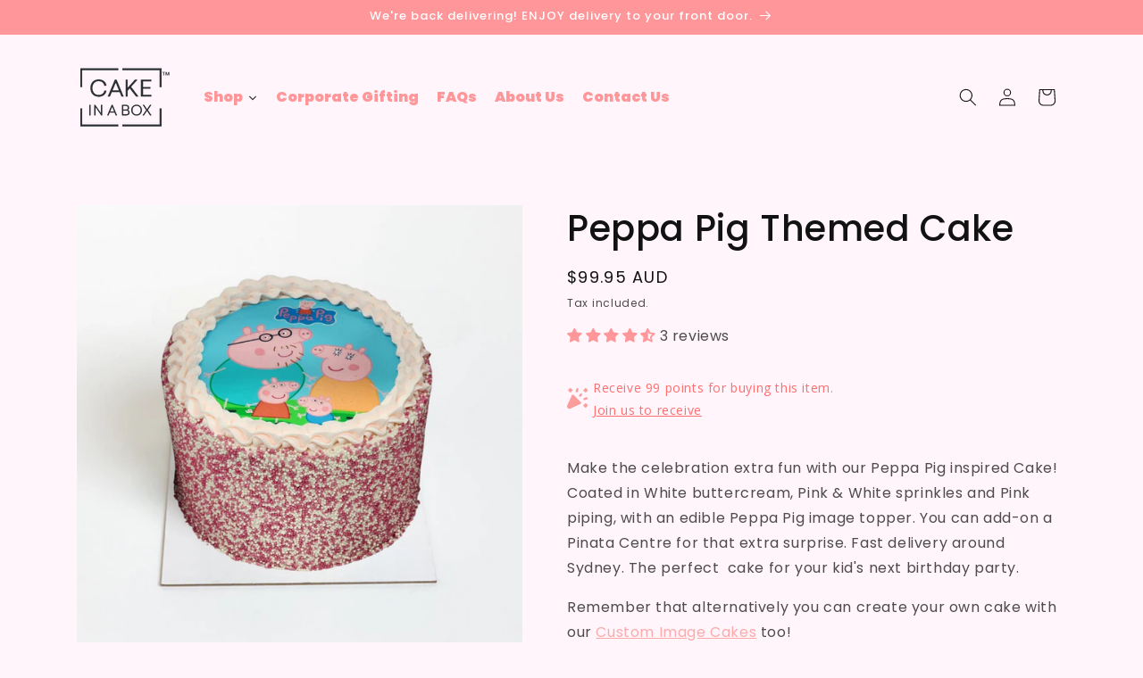

--- FILE ---
content_type: text/html; charset=utf-8
request_url: https://cakeinabox.com.au/products/peppa-pig-cake
body_size: 89164
content:
<!doctype html>
<html class="no-js" lang="en">
  <head>
    <meta name="google-site-verification" content="CMbbEwhDCzIg6bGUNDmw8Hs4Jmds0NISFcPWi1U0X8w">
    <meta charset="utf-8">
    <meta http-equiv="X-UA-Compatible" content="IE=edge">
    <meta name="viewport" content="width=device-width,initial-scale=1">
    <meta name="theme-color" content="">
    <link rel="canonical" href="https://cakeinabox.com.au/products/peppa-pig-cake"><link rel="icon" type="image/png" href="//cakeinabox.com.au/cdn/shop/files/CIAB_4_1_1.png?crop=center&height=32&v=1698737907&width=32"><link rel="preconnect" href="https://fonts.shopifycdn.com" crossorigin><title>
      Same Day Sydney Delivery | Last Minute Cake Near Me | Peppa Pig Themed Party Cake
 &ndash; Cake In A Box</title>

    <script type="text/javascript" id="sgcustom--sections">
 class ADDONSECTIONS {
   constructor(){
     this.tagPre = 'sg-';
     spiceAllAddonsData.forEach(item => {
       let addon = document.querySelector(`#spice_product_main_block_${item.id}`);
       if(!addon) return false;
       this.addonSections(item, addon)
     })
   }
   addonSections(item, addon){
     let tags = item.tags;
     let customTags = tags.find(item => item.includes(this.tagPre));
     if(customTags){
       let tagName = customTags.replace(this.tagPre, '').trim();
       let tagId = `${this.tagPre}${tagName.replace(/[^a-zA-Z0-9]/g, '').replace(/\s+/g, '-').trim()}`;
       if (!document.querySelector(`#${tagId}`)) {
         let section = this.section(tagId, tagName);
         section.querySelector('.addon-group-container').append(addon)
         document.querySelector('.spice-spa-addon-product-wrapper').appendChild(section);
       }else{
         document.querySelector(`#${tagId} .addon-group-container`).append(addon);
       }
     }else{
       if (!document.querySelector(`#sg-extra`)) {
         let section = this.section('sg-extra', 'Extra');
         section.querySelector('.addon-group-heading').style.display = 'none';
         section.querySelector('.addon-group-container').append(addon)
         document.querySelector('.spice-spa-addon-product-wrapper').appendChild(section);
       }else{
         document.querySelector(`#sg-extra .addon-group-container`).append(addon);
       }
     }
   }
   
   section(tagId, tagName) {
     let section = document.createElement('DIV');
     section.className = 'addon-group';
     section.id = tagId;
     let heading = document.createElement('SPAN');
     heading.setAttribute('class', 'addon-group-heading');
     heading.innerHTML = `${tagName}`;
     section.prepend(heading);
     let container = document.createElement('div');
     container.className = 'addon-group-container';
     section.append(container);
     return section;
   }

 }

 class ADDONCAROUSEL {
   constructor(options){
     this.addonbox = document.querySelector(`${options.addonbox}`); // document.querySelector('div#spiceaddonsappid');
     this.wrapper = this.addonbox.querySelector(`${options.wrapper}`); // document.querySelector('.spice-spa-addon-product-wrapper');
     this.slides = this.wrapper.querySelectorAll(`${options.slides}`); // document.querySelector('.spice-spa-addon-product-item');
     this.oneByOne = false; // slides the items one by one
     this.speed = 800; // animation speed
     this.delay = 0; // animation delay
     this.effect = 'linear'; // animation easing effect 
     this.threshold = 50; //required min distance traveled to be considered swipe
     this.showDesktop = 4;
     this.showMobile = 4;
     this.build();
   }

   build(){
     var SG = this;
     SG.wrapper.classList.add('spicegems-slides-wrapper')
 
     // create slides container
     SG.slidesContainer = document.createElement('div');
     SG.slidesContainer.className += 'spicegems-slides-container';
 
 
     // create addons to slides
     for (var i = 0; i < SG.slides.length; i++) {
       let slide = document.createElement('div');
       slide.className = 'spicegems-item-slide';
       slide.setAttribute('data-id', i);
       slide.append(SG.slides[i])
       SG.slidesContainer.appendChild(slide);
     }
 
 
     // create prev button
     SG.btnPrev = document.createElement('button');
     SG.btnPrev.type = 'button';
     SG.btnPrev.className += 'spice-custom-carousel-btn spice-custom-btn-prev';
     SG.btnPrev.innerHTML = `<svg width="16" height="16" viewBox="0 0 16 16" class="spice-custom-carousel-svg" xmlns="http://www.w3.org/2000/svg">
                               <path fill-rule="evenodd" clip-rule="evenodd" d="M11.354 1.64604C11.4006 1.69249 11.4375 1.74766 11.4627 1.80841C11.4879 1.86915 11.5009 1.93427 11.5009 2.00004C11.5009 2.06581 11.4879 2.13093 11.4627 2.19167C11.4375 2.25242 11.4006 2.30759 11.354 2.35404L5.707 8.00004L11.354 13.646C11.4479 13.7399 11.5006 13.8673 11.5006 14C11.5006 14.1328 11.4479 14.2602 11.354 14.354C11.2601 14.4479 11.1328 14.5007 11 14.5007C10.8672 14.5007 10.7399 14.4479 10.646 14.354L4.646 8.35404C4.59944 8.30759 4.56249 8.25242 4.53729 8.19167C4.51208 8.13093 4.49911 8.06581 4.49911 8.00004C4.49911 7.93427 4.51208 7.86915 4.53729 7.80841C4.56249 7.74766 4.59944 7.69248 4.646 7.64604L10.646 1.64604C10.6924 1.59948 10.7476 1.56253 10.8084 1.53733C10.8691 1.51212 10.9342 1.49915 11 1.49915C11.0658 1.49915 11.1309 1.51212 11.1916 1.53733C11.2524 1.56253 11.3076 1.59948 11.354 1.64604Z" fill="currentColor"/>
                             </svg>`;
 
 
     // create next button
     SG.btnNext = document.createElement('button');
     SG.btnNext.type = 'button';
     SG.btnNext.className += 'spice-custom-carousel-btn spice-custom-btn-next';
     SG.btnNext.innerHTML = `<svg width="16" height="16" viewBox="0 0 16 16" class="spice-custom-carousel-svg" xmlns="http://www.w3.org/2000/svg">
                               <path fill-rule="evenodd" clip-rule="evenodd" d="M4.646 1.64604C4.69245 1.59948 4.74762 1.56253 4.80837 1.53733C4.86911 1.51212 4.93423 1.49915 5 1.49915C5.06577 1.49915 5.13089 1.51212 5.19163 1.53733C5.25238 1.56253 5.30756 1.59948 5.354 1.64604L11.354 7.64604C11.4006 7.69248 11.4375 7.74766 11.4627 7.80841C11.4879 7.86915 11.5009 7.93427 11.5009 8.00004C11.5009 8.06581 11.4879 8.13093 11.4627 8.19167C11.4375 8.25242 11.4006 8.30759 11.354 8.35404L5.354 14.354C5.26011 14.4479 5.13278 14.5007 5 14.5007C4.86723 14.5007 4.73989 14.4479 4.646 14.354C4.55211 14.2602 4.49937 14.1328 4.49937 14C4.49937 13.8673 4.55211 13.7399 4.646 13.646L10.293 8.00004L4.646 2.35404C4.59944 2.30759 4.56249 2.25242 4.53729 2.19167C4.51208 2.13093 4.49911 2.06581 4.49911 2.00004C4.49911 1.93427 4.51208 1.86915 4.53729 1.80841C4.56249 1.74766 4.59944 1.69249 4.646 1.64604Z" fill="currentColor"/>
                             </svg>`;
    
     SG.wrapper.append(SG.slidesContainer, SG.btnPrev, SG.btnNext);
     SG.addonbox.classList.add('sg_custom_carousel-init');
     SG.init();
   }
 
 
   init(){
     var SG = this, i, slidesClone;
     var initialwindowWidth = window.innerWidth;
     SG.windowResizeTimeout;
     SG.current = 1;
     SG.slides = SG.wrapper.querySelectorAll('.spicegems-item-slide')
 
     // calculate width for slides
     if (window.innerWidth < 920) {
       SG.slidesWidth = SG.wrapper.offsetWidth / SG.showMobile;
       SG.numberOfSlides = SG.showMobile;
     } else {
       SG.slidesWidth = SG.wrapper.offsetWidth / SG.showDesktop;
       SG.numberOfSlides = SG.showDesktop;
     }
 
     // set width for slides
     for (i = 0; i < SG.slides.length; i++) {
       SG.slides[i].style.width += SG.slidesWidth + 'px';
     }
 
     // slider container width
     SG.slidesContainer.style.width = (SG.slidesWidth * SG.slides.length) + 'px';
 
     // set minimum position
     SG.minPos = (SG.wrapper.offsetWidth - (SG.slides.length * SG.slides[0].offsetWidth));
 
     // reset translate style
     SG.slidesContainer.style.transform = "translate3d(0px,0,0)";
     var transformStyle = SG.slidesContainer.style.transform;
 
     // set current position
     var currentPos = transformStyle.substring(12, transformStyle.length - 11);
 
     //hide buttons if slides count low
     if (SG.slides.length <= SG.numberOfSlides) {
       SG.btnNext.style.display = 'none';
       SG.btnPrev.style.display = 'none';
     }
    
     // hide preview button
     if (parseInt(currentPos, 10) === 0 && SG.slides.length > SG.numberOfSlides) {
       SG.btnPrev.style.display = 'none';
       SG.btnNext.style.display = 'flex';
     }
 
     // Event on prev btn.
     SG.btnPrev.onclick = function () {
       SG.goToSlide(-1)
     }
 
     // Event on next btn.
     SG.btnNext.onclick = function () {
       SG.goToSlide(1)
     }
 
     // bind touch events for slide on touch devices
     if(SG.slides.length > SG.numberOfSlides){
       SG.touchEvents();
       // Mouse and Touch events
       SG.slidesContainer.onmousedown = SG.dragStart;
       SG.slidesContainer.addEventListener('touchstart', SG.dragStart);
       SG.slidesContainer.addEventListener('touchmove', SG.dragAction);
       SG.slidesContainer.addEventListener('touchend', SG.dragEnd);
     }
 
     // re-init on resize window
     if (window.addEventListener) {
       window.addEventListener('resize', windowResize);
     } else if (window.attachEvent) {
       window.attachEvent('onresize', windowResize);
     } else {
       window.onresize = windowResize;
     }  
 
     function windowResize(){
       if (window.innerWidth !== initialwindowWidth) {
         SG.refresh(SG)
       }
     }

   }

   touchEvents(){
     var SG = this, posX1 = 0, posX2 = 0, posFinal;
     SG.posInitial;

     SG.dragStart = function (e) {
       e = e || window.event;
       // e.preventDefault();
       var transformStyle = SG.slidesContainer.style.transform;
       SG.posInitial = parseInt(transformStyle.substring(12, transformStyle.length - 11), 10);
       if (e.type == 'touchstart') {
         posX1 = e.touches[0].clientX;
       } else {
         posX1 = e.clientX;
         document.onmouseup = SG.dragEnd;
         document.onmousemove = SG.dragAction;
       }
     }

     SG.dragAction = function (e) {
       e = e || window.event;
       if (e.type == 'touchmove') {
         posX2 = posX1 - e.touches[0].clientX;
         posX1 = e.touches[0].clientX;
       } else {
         posX2 = posX1 - e.clientX;
         posX1 = e.clientX;
       }
       
       var transformStyle = SG.slidesContainer.style.transform;
       SG.slidesContainer.style.cursor = 'grabbing';
       SG.slidesContainer.style.transform = "translate3d(" + (parseInt(transformStyle.substring(12, transformStyle.length - 11), 10) - posX2) + "px,0,0)";
     }

     SG.dragEnd = function (e) {
       var transformStyle = SG.slidesContainer.style.transform;
       posFinal = parseInt(transformStyle.substring(12, transformStyle.length - 11), 10);
       if (posFinal - SG.posInitial < -SG.threshold) {
         SG.goToSlide(1, 'drag')
       } else if (posFinal - SG.posInitial > SG.threshold) {
         SG.goToSlide(-1, 'drag')
       } else {
         SG.slidesContainer.style.transform = "translate3d(" + (SG.posInitial) + "px,0,0)";
       }
       document.onmouseup = null;
       document.onmousemove = null;
       SG.slidesContainer.style.cursor = 'grab';
     }
   }

   goToSlide(direction, action){
     var SG = this, cycle, currentPos, newPos,
       showSlides = SG.numberOfSlides,
       transSpeed = SG.oneByOne === true ? parseInt(SG.speed / 1.6) : SG.speed,
       blockWidth = SG.oneByOne === true ? SG.slides[0].offsetWidth : SG.infinite === true ? SG.slides[0].offsetWidth : SG.wrapper.offsetWidth,
       transformStyle = SG.slidesContainer.style.transform;

       //reset current postion
       currentPos = action ? SG.posInitial :transformStyle.substring(12, transformStyle.length - 11);

       //new position
       newPos = direction === 1 ? Math.max(SG.minPos, parseInt(currentPos, 10) - blockWidth) : Math.min(0, parseInt(currentPos, 10) + blockWidth);

       //check transition in document body and add transition.
       //slide container by translate.
       if ('transition' in document.body.style) {
         SG.slidesContainer.style.transition = transSpeed + 'ms' + ' ' + SG.effect + ' ' + SG.delay + 'ms';
         SG.slidesContainer.style.transform = "translate3d(" + newPos + "px,0,0)";
       }

       var position = (newPos < 0) ? newPos * -1 : newPos;

       //reset transform.
       if ('transition' in document.body.style) {
         SG.slidesContainer.addEventListener('transitionend', scrollEnd);
       } else {
         scrollEnd();
       }

       function scrollEnd() {
         if ('transition' in document.body.style) {
           SG.slidesContainer.style.transition = null;
           SG.slidesContainer.removeEventListener('transitionend', scrollEnd);
         }

         //Hide Show navigation buttons
         if(SG.oneByOne == false && ( SG.minPos * -1) == position){
           SG.btnNext.style.display = 'none';
           SG.btnPrev.style.display = 'flex';
         }else if(SG.oneByOne == true && blockWidth > (( SG.minPos * -1) - position)){
           SG.btnNext.style.display = 'none';
           SG.btnPrev.style.display = 'flex';
         }else if(position === 0){
           SG.btnPrev.style.display = 'none';
           SG.btnNext.style.display = 'flex';
         }else{
           SG.btnPrev.style.display = 'flex';
           SG.btnNext.style.display = 'flex';
         }

       }
   }

   refresh(){
     var SG = this;
       clearTimeout(SG.windowResizeTimeout);
       SG.windowResizeTimeout = setTimeout(function () {
         SG.slidesContainer.style = null;
         
         //remove slide width
         for (const item of SG.slides) {
           item.style.width = null;
         }

         //remove all touch events
         SG.slidesContainer.onmousedown = null;
         SG.slidesContainer.removeEventListener('touchstart', SG.dragStart);
         SG.slidesContainer.removeEventListener('touchmove', SG.dragAction);
         SG.slidesContainer.removeEventListener('touchend', SG.dragEnd);

         //call init function
         SG.init();
       }, 100);
   }
   
 } 
 
 class CLICKTOSELECT {
   constructor() {
     this.clickToSelect();
   }
   clickToSelect() {
     let allSections = document.querySelectorAll(".addon-group");
     allSections.forEach(section => {
       let block = section.querySelectorAll('.spicegems-item-slide');
       block.forEach((item) => {
         let chkbox = item.querySelector('input[type="checkbox"]');
         let variant = item.querySelector('.spice-spa-addon-variant-id');
 
         if(chkbox.disabled == true) {
           item.classList.add("sg-addon-disabled");
         }
 
        item.addEventListener('click', function (e) {
            if (
              e.target.closest('.spice-spa-addon-variant-id') ||
              e.target.classList.contains('spice-spa-addon-product-quantity') ||
              e.target.classList.contains('spice-spa-addon-product-quick-view') ||
              e.target.closest('.spice-spa-addon-product-quantity')
            ) {
              return false;
            }
           if(!chkbox.disabled) {
             if (!item.classList.contains("sg-addon-active")) {
               item.classList.add("sg-addon-active");
               item.classList.remove("sg-addon-disabled")
               chkbox.checked = true;
               chkbox.dispatchEvent(new Event('change'));
             } else {
               item.classList.remove("sg-addon-active");
               item.classList.remove("sg-addon-disabled")
               chkbox.checked = false;
               chkbox.dispatchEvent(new Event('change'));
             }
           }
         })
 
         item.addEventListener('click', function(e){
           if(chkbox.disabled == true){
             item.classList.remove("sg-addon-active");
             item.classList.add("sg-addon-disabled");
           }
           else {
             item.classList.remove("sg-addon-disabled");
           }
         })
       })
     })
   }
 }

 class ADDON_NAME_ON_MASTER {
   constructor() {
      document.querySelectorAll('.addon-group').forEach(section => {
        this.init(section);
      }) 
   }
   init(section) {
      var _this = this;
      let addons = section.querySelectorAll('.spice-spa-addon-product-item');
      addons.forEach((addon) => {
        addon.addEventListener('click', function () {
          setTimeout(() => {
            _this.lineItem(section);
          }, 200);
        });
        let quantity = addon.querySelector('input[name="sg-pro-access-qty"]');
        if (quantity) {
          quantity.addEventListener('input', function (e) {
            setTimeout(() => {
              _this.lineItem(section);
            }, 200);
          });
        }
        let qntBtns = addon.querySelectorAll('button.spice-spa-addon_event_init');
        if (qntBtns.length > 0) {
          qntBtns.forEach((item) => {
            item.addEventListener('click', function () {
              setTimeout(() => {
                _this.lineItem(section);
              }, 200);
            });
          });
        }
      });
    }
  lineItem(section){
    let allChecked = section.querySelectorAll('input[name="spice_productid"]:checked');
    let productForm = document.querySelector('form.form[data-type="add-to-cart-form"]');
    let id = section.id;
    let customField = productForm.querySelector(`#${id}`);
    if(allChecked.length > 0){
      if(!customField){
        productForm.append(this.customField(id));
        productForm.querySelector(`#${id}`).value = this.getTitle(allChecked);
      }else{
        customField.value = this.getTitle(allChecked);
      }
    }else{
       if(customField) {
        customField.remove();        
       }
    }
  }
   getTitle(allChecked) {
      let selectedAddonTitle = [];
      allChecked.forEach((items, index) => {
        let id = items.value;
        let block = items.closest('.spice-spa-addon-product-item');
        let addonTitle = block.querySelector('.spice-spa-addon-product-link').textContent;
        let addonQnt = block.querySelector('input[name="sg-pro-access-qty"]');
        addonQnt = addonQnt ? addonQnt.value : '1';
        let item = `${addonTitle} (${addonQnt})`;
        selectedAddonTitle.push(item);
      });
      return selectedAddonTitle.join(', ');
    }
   
  customField(id) {
     let tagName = id.replace('sg-', '').trim();
     let createTextarea = document.createElement('div');
     createTextarea.classList.add('line-item-property__field');
     createTextarea.setAttribute("data-section", id);
     createTextarea.innerHTML = `<label for='#${id}'></label><textarea id='${id}' name='properties[${tagName}]' data-target='${id}'></textarea>`;
     return createTextarea;
   }
 }
   
 (function(){
   //Initialize custom code on addon show.
   document.addEventListener('spicegemsAddon:inserted', function () {
     document.querySelector('.sgCustomOpacity').remove();
     new ADDONSECTIONS();
     document.querySelectorAll('#spiceaddonsappid .addon-group').forEach(item => {
       new ADDONCAROUSEL({
         addonbox : `#${item.id}`,
         wrapper : '.addon-group-container',
         slides : '.spice-spa-addon-product-item',
       });
     })
     new CLICKTOSELECT();
     new ADDON_NAME_ON_MASTER();
   });

   document.addEventListener('spicegemsAddon:initiated', function(){
     document.head.insertAdjacentHTML('beforeend', `<style class="sgCustomOpacity">#spiceaddonsappid{display: none;}</style>`)
   })
   
   document.addEventListener('spicegemsAddon:added', function(){
     document.querySelectorAll('.spicegems-item-slide').forEach((items) => {
       setTimeout(() => {
         items.classList.remove('sg-addon-active');
       }, 800)
     });
     document.querySelectorAll('.line-item-property__field textarea').forEach((item) => {
       item.remove();
     })
   })

   document.addEventListener('spicegemsAddon:completed', function(){
     document.querySelectorAll('.spicegems-item-slide').forEach((items) => {
       setTimeout(() => {
         items.classList.remove('sg-addon-active');
       }, 800)
     });
   });
 }())
</script>

<script id="sg-custom-lineItems">
  window["masterData"] = {"id":9207136026923,"title":"Peppa Pig Themed Cake","handle":"peppa-pig-cake","description":"\u003cp\u003e\u003cspan\u003eMake the celebration extra fun with our Peppa Pig inspired Cake! Coated in White buttercream, Pink \u0026amp; White sprinkles and Pink piping, with an edible Peppa Pig image topper. You can add-on a Pinata Centre for that extra surprise. Fast delivery around Sydney. The perfect  cake for your kid's next birthday party.\u003c\/span\u003e\u003c\/p\u003e\n\u003cp\u003eRemember that alternatively you can create your own cake with our \u003ca href=\"https:\/\/cakeinabox.com.au\/products\/create-your-cake-custom-image-7\"\u003eCustom Image Cakes\u003c\/a\u003e too!\u003c\/p\u003e","published_at":"2024-04-11T16:42:36+10:00","created_at":"2024-04-11T16:40:29+10:00","vendor":"Cake In A Box","type":"Cake","tags":["cake","for her","for kids","same day delivery"],"price":8995,"price_min":8995,"price_max":9995,"available":true,"price_varies":true,"compare_at_price":null,"compare_at_price_min":0,"compare_at_price_max":0,"compare_at_price_varies":false,"variants":[{"id":48480543277355,"title":"7\" Inch diameter (20 finger slices) \/ Vanilla \/ Yes (+$10)","option1":"7\" Inch diameter (20 finger slices)","option2":"Vanilla","option3":"Yes (+$10)","sku":"barbie-1","requires_shipping":true,"taxable":true,"featured_image":null,"available":true,"name":"Peppa Pig Themed Cake - 7\" Inch diameter (20 finger slices) \/ Vanilla \/ Yes (+$10)","public_title":"7\" Inch diameter (20 finger slices) \/ Vanilla \/ Yes (+$10)","options":["7\" Inch diameter (20 finger slices)","Vanilla","Yes (+$10)"],"price":9995,"weight":0,"compare_at_price":null,"inventory_management":null,"barcode":null,"requires_selling_plan":false,"selling_plan_allocations":[]},{"id":48480543342891,"title":"7\" Inch diameter (20 finger slices) \/ Vanilla \/ No","option1":"7\" Inch diameter (20 finger slices)","option2":"Vanilla","option3":"No","sku":"barbie-2","requires_shipping":true,"taxable":true,"featured_image":null,"available":true,"name":"Peppa Pig Themed Cake - 7\" Inch diameter (20 finger slices) \/ Vanilla \/ No","public_title":"7\" Inch diameter (20 finger slices) \/ Vanilla \/ No","options":["7\" Inch diameter (20 finger slices)","Vanilla","No"],"price":8995,"weight":0,"compare_at_price":null,"inventory_management":null,"barcode":null,"requires_selling_plan":false,"selling_plan_allocations":[]},{"id":48480543375659,"title":"7\" Inch diameter (20 finger slices) \/ Chocolate \/ Yes (+$10)","option1":"7\" Inch diameter (20 finger slices)","option2":"Chocolate","option3":"Yes (+$10)","sku":"barbie-3","requires_shipping":true,"taxable":true,"featured_image":null,"available":true,"name":"Peppa Pig Themed Cake - 7\" Inch diameter (20 finger slices) \/ Chocolate \/ Yes (+$10)","public_title":"7\" Inch diameter (20 finger slices) \/ Chocolate \/ Yes (+$10)","options":["7\" Inch diameter (20 finger slices)","Chocolate","Yes (+$10)"],"price":9995,"weight":0,"compare_at_price":null,"inventory_management":null,"barcode":null,"requires_selling_plan":false,"selling_plan_allocations":[]},{"id":48480543408427,"title":"7\" Inch diameter (20 finger slices) \/ Chocolate \/ No","option1":"7\" Inch diameter (20 finger slices)","option2":"Chocolate","option3":"No","sku":"barbie-4","requires_shipping":true,"taxable":true,"featured_image":null,"available":true,"name":"Peppa Pig Themed Cake - 7\" Inch diameter (20 finger slices) \/ Chocolate \/ No","public_title":"7\" Inch diameter (20 finger slices) \/ Chocolate \/ No","options":["7\" Inch diameter (20 finger slices)","Chocolate","No"],"price":8995,"weight":0,"compare_at_price":null,"inventory_management":null,"barcode":null,"requires_selling_plan":false,"selling_plan_allocations":[]},{"id":50431626903851,"title":"7\" Inch diameter (20 finger slices) \/ Rainbow Swirl \/ Yes (+$10)","option1":"7\" Inch diameter (20 finger slices)","option2":"Rainbow Swirl","option3":"Yes (+$10)","sku":null,"requires_shipping":true,"taxable":true,"featured_image":null,"available":true,"name":"Peppa Pig Themed Cake - 7\" Inch diameter (20 finger slices) \/ Rainbow Swirl \/ Yes (+$10)","public_title":"7\" Inch diameter (20 finger slices) \/ Rainbow Swirl \/ Yes (+$10)","options":["7\" Inch diameter (20 finger slices)","Rainbow Swirl","Yes (+$10)"],"price":9995,"weight":0,"compare_at_price":null,"inventory_management":null,"barcode":"","requires_selling_plan":false,"selling_plan_allocations":[]},{"id":50431626936619,"title":"7\" Inch diameter (20 finger slices) \/ Rainbow Swirl \/ No","option1":"7\" Inch diameter (20 finger slices)","option2":"Rainbow Swirl","option3":"No","sku":null,"requires_shipping":true,"taxable":true,"featured_image":null,"available":true,"name":"Peppa Pig Themed Cake - 7\" Inch diameter (20 finger slices) \/ Rainbow Swirl \/ No","public_title":"7\" Inch diameter (20 finger slices) \/ Rainbow Swirl \/ No","options":["7\" Inch diameter (20 finger slices)","Rainbow Swirl","No"],"price":8995,"weight":0,"compare_at_price":null,"inventory_management":null,"barcode":"","requires_selling_plan":false,"selling_plan_allocations":[]}],"images":["\/\/cakeinabox.com.au\/cdn\/shop\/files\/Cake_Template_Cake_6.png?v=1718068829","\/\/cakeinabox.com.au\/cdn\/shop\/files\/CAKE_SIZE_AND_GUIDE_1.jpg?v=1767598628","\/\/cakeinabox.com.au\/cdn\/shop\/files\/delicious_buttercream_1.jpg?v=1764900108"],"featured_image":"\/\/cakeinabox.com.au\/cdn\/shop\/files\/Cake_Template_Cake_6.png?v=1718068829","options":["Cake Size","Cake Flavour","Pinata Centre"],"media":[{"alt":null,"id":38654498505003,"position":1,"preview_image":{"aspect_ratio":1.0,"height":1000,"width":1000,"src":"\/\/cakeinabox.com.au\/cdn\/shop\/files\/Cake_Template_Cake_6.png?v=1718068829"},"aspect_ratio":1.0,"height":1000,"media_type":"image","src":"\/\/cakeinabox.com.au\/cdn\/shop\/files\/Cake_Template_Cake_6.png?v=1718068829","width":1000},{"alt":null,"id":40966922633515,"position":2,"preview_image":{"aspect_ratio":1.0,"height":1080,"width":1080,"src":"\/\/cakeinabox.com.au\/cdn\/shop\/files\/CAKE_SIZE_AND_GUIDE_1.jpg?v=1767598628"},"aspect_ratio":1.0,"height":1080,"media_type":"image","src":"\/\/cakeinabox.com.au\/cdn\/shop\/files\/CAKE_SIZE_AND_GUIDE_1.jpg?v=1767598628","width":1080},{"alt":null,"id":40991889817899,"position":3,"preview_image":{"aspect_ratio":1.0,"height":1080,"width":1080,"src":"\/\/cakeinabox.com.au\/cdn\/shop\/files\/delicious_buttercream_1.jpg?v=1764900108"},"aspect_ratio":1.0,"height":1080,"media_type":"image","src":"\/\/cakeinabox.com.au\/cdn\/shop\/files\/delicious_buttercream_1.jpg?v=1764900108","width":1080}],"requires_selling_plan":false,"selling_plan_groups":[],"content":"\u003cp\u003e\u003cspan\u003eMake the celebration extra fun with our Peppa Pig inspired Cake! Coated in White buttercream, Pink \u0026amp; White sprinkles and Pink piping, with an edible Peppa Pig image topper. You can add-on a Pinata Centre for that extra surprise. Fast delivery around Sydney. The perfect  cake for your kid's next birthday party.\u003c\/span\u003e\u003c\/p\u003e\n\u003cp\u003eRemember that alternatively you can create your own cake with our \u003ca href=\"https:\/\/cakeinabox.com.au\/products\/create-your-cake-custom-image-7\"\u003eCustom Image Cakes\u003c\/a\u003e too!\u003c\/p\u003e"};
  document.querySelector(".sg-addon-master-properties") && document.querySelector(".sg-addon-master-properties").remove();
  addEventListener("beforeunload", (event) => {
    document.querySelector(".sg-addon-master-properties") && document.querySelector(".sg-addon-master-properties").remove();
  });
  
  let setPropertiesValue = (addons, setCustomTitle) => {
    let uniqueId = new Date().getTime(); //crypto.randomUUID();
    let formElement = document.querySelector("[data-type='add-to-cart-form']");

    formElement.insertAdjacentHTML("afterbegin", `<input class="sg-addon-master-properties" type="hidden" name="properties[_sg-master-id]" value="${uniqueId}">`);

    addons.forEach((addon) => {
      if (!addon["properties"]) {
        addon["properties"] = {}
        addon["properties"]["add_with"] = setCustomTitle
        addon["properties"]["_sg-addon-id"] = uniqueId;
      } else {
        addon["properties"]["add_with"] = setCustomTitle;
        addon["properties"]["_sg-addon-id"] = uniqueId;
      }
    });
  }
  
  document.addEventListener("spicegemsAddon:initiated", () => {
    let updateCartFunction = SPICEADDONS.updateCart;
    SPICEADDONS.updateCart = (...args) => {
      if(args[1].items.length < 1) {
        document.querySelector(".sg-addon-master-properties") && document.querySelector(".sg-addon-master-properties").remove();
        return updateCartFunction.apply(SPICEADDONS, args);
      }
      let vId = SPICEADDONS.addonSubTotal.getMasterVariantId();
      let getVariantData = window["masterData"]["variants"].filter((variant) => variant.id == vId)[0]
      let createOptionsTitle = getVariantData.options.map((elem) => elem).join("-");
      let quantity = document.querySelector('quantity-input input[name="quantity"]');
      quantity = quantity ? quantity.value : '1';
      //console.log(createOptionsTitle)
      let setCustomTitle = `${window["masterData"].title}-${createOptionsTitle}`;
      setPropertiesValue(args[1].items, setCustomTitle);
      return updateCartFunction.apply(SPICEADDONS, args);
    }
  });
</script>



    
    
      <meta name="description" content="Make the celebration extra fun with our Peppa Pig inspired Cake! Coated in White buttercream, Pink &amp;amp; White sprinkles and Pink piping, with an edible Peppa Pig image topper. You can add-on a Pinata Centre for that extra surprise. Fast delivery around Sydney. The perfect  cake for your kid&#39;s next birthday party. Reme">
    

    

<meta property="og:site_name" content="Cake In A Box">
<meta property="og:url" content="https://cakeinabox.com.au/products/peppa-pig-cake">
<meta property="og:title" content="Same Day Sydney Delivery | Last Minute Cake Near Me | Peppa Pig Themed Party Cake">
<meta property="og:type" content="product">
<meta property="og:description" content="Make the celebration extra fun with our Peppa Pig inspired Cake! Coated in White buttercream, Pink &amp;amp; White sprinkles and Pink piping, with an edible Peppa Pig image topper. You can add-on a Pinata Centre for that extra surprise. Fast delivery around Sydney. The perfect  cake for your kid&#39;s next birthday party. Reme"><meta property="og:image" content="http://cakeinabox.com.au/cdn/shop/files/Cake_Template_Cake_6.png?v=1718068829">
  <meta property="og:image:secure_url" content="https://cakeinabox.com.au/cdn/shop/files/Cake_Template_Cake_6.png?v=1718068829">
  <meta property="og:image:width" content="1000">
  <meta property="og:image:height" content="1000"><meta property="og:price:amount" content="89.95">
  <meta property="og:price:currency" content="AUD"><meta name="twitter:card" content="summary_large_image">
<meta name="twitter:title" content="Same Day Sydney Delivery | Last Minute Cake Near Me | Peppa Pig Themed Party Cake">
<meta name="twitter:description" content="Make the celebration extra fun with our Peppa Pig inspired Cake! Coated in White buttercream, Pink &amp;amp; White sprinkles and Pink piping, with an edible Peppa Pig image topper. You can add-on a Pinata Centre for that extra surprise. Fast delivery around Sydney. The perfect  cake for your kid&#39;s next birthday party. Reme">


    <script src="//cakeinabox.com.au/cdn/shop/t/5/assets/constants.js?v=58251544750838685771690947010" defer="defer"></script>
    <script src="//cakeinabox.com.au/cdn/shop/t/5/assets/pubsub.js?v=158357773527763999511690947011" defer="defer"></script>
    <script src="//cakeinabox.com.au/cdn/shop/t/5/assets/global.js?v=54939145903281508041690947010" defer="defer"></script><script src="//cakeinabox.com.au/cdn/shop/t/5/assets/animations.js?v=88693664871331136111690947009" defer="defer"></script>
    

    <script>window.performance && window.performance.mark && window.performance.mark('shopify.content_for_header.start');</script><meta name="facebook-domain-verification" content="weim2gwhvc3owmfd54bajve862xemu">
<meta name="google-site-verification" content="gqKNqLJrsjDslfL0xtRPteI-RsQ-biX67TG1vEL5qM0">
<meta id="shopify-digital-wallet" name="shopify-digital-wallet" content="/75300864299/digital_wallets/dialog">
<meta name="shopify-checkout-api-token" content="8a38a47784321f0e88521652fc1812aa">
<meta id="in-context-paypal-metadata" data-shop-id="75300864299" data-venmo-supported="false" data-environment="production" data-locale="en_US" data-paypal-v4="true" data-currency="AUD">
<link rel="alternate" type="application/json+oembed" href="https://cakeinabox.com.au/products/peppa-pig-cake.oembed">
<script async="async" src="/checkouts/internal/preloads.js?locale=en-AU"></script>
<link rel="preconnect" href="https://shop.app" crossorigin="anonymous">
<script async="async" src="https://shop.app/checkouts/internal/preloads.js?locale=en-AU&shop_id=75300864299" crossorigin="anonymous"></script>
<script id="apple-pay-shop-capabilities" type="application/json">{"shopId":75300864299,"countryCode":"AU","currencyCode":"AUD","merchantCapabilities":["supports3DS"],"merchantId":"gid:\/\/shopify\/Shop\/75300864299","merchantName":"Cake In A Box","requiredBillingContactFields":["postalAddress","email","phone"],"requiredShippingContactFields":["postalAddress","email","phone"],"shippingType":"shipping","supportedNetworks":["visa","masterCard","amex","jcb"],"total":{"type":"pending","label":"Cake In A Box","amount":"1.00"},"shopifyPaymentsEnabled":true,"supportsSubscriptions":true}</script>
<script id="shopify-features" type="application/json">{"accessToken":"8a38a47784321f0e88521652fc1812aa","betas":["rich-media-storefront-analytics"],"domain":"cakeinabox.com.au","predictiveSearch":true,"shopId":75300864299,"locale":"en"}</script>
<script>var Shopify = Shopify || {};
Shopify.shop = "cakeinabox-sydney.myshopify.com";
Shopify.locale = "en";
Shopify.currency = {"active":"AUD","rate":"1.0"};
Shopify.country = "AU";
Shopify.theme = {"name":"CIAB Aug 23","id":156638085419,"schema_name":"Dawn","schema_version":"11.0.0","theme_store_id":887,"role":"main"};
Shopify.theme.handle = "null";
Shopify.theme.style = {"id":null,"handle":null};
Shopify.cdnHost = "cakeinabox.com.au/cdn";
Shopify.routes = Shopify.routes || {};
Shopify.routes.root = "/";</script>
<script type="module">!function(o){(o.Shopify=o.Shopify||{}).modules=!0}(window);</script>
<script>!function(o){function n(){var o=[];function n(){o.push(Array.prototype.slice.apply(arguments))}return n.q=o,n}var t=o.Shopify=o.Shopify||{};t.loadFeatures=n(),t.autoloadFeatures=n()}(window);</script>
<script>
  window.ShopifyPay = window.ShopifyPay || {};
  window.ShopifyPay.apiHost = "shop.app\/pay";
  window.ShopifyPay.redirectState = null;
</script>
<script id="shop-js-analytics" type="application/json">{"pageType":"product"}</script>
<script defer="defer" async type="module" src="//cakeinabox.com.au/cdn/shopifycloud/shop-js/modules/v2/client.init-shop-cart-sync_C5BV16lS.en.esm.js"></script>
<script defer="defer" async type="module" src="//cakeinabox.com.au/cdn/shopifycloud/shop-js/modules/v2/chunk.common_CygWptCX.esm.js"></script>
<script type="module">
  await import("//cakeinabox.com.au/cdn/shopifycloud/shop-js/modules/v2/client.init-shop-cart-sync_C5BV16lS.en.esm.js");
await import("//cakeinabox.com.au/cdn/shopifycloud/shop-js/modules/v2/chunk.common_CygWptCX.esm.js");

  window.Shopify.SignInWithShop?.initShopCartSync?.({"fedCMEnabled":true,"windoidEnabled":true});

</script>
<script>
  window.Shopify = window.Shopify || {};
  if (!window.Shopify.featureAssets) window.Shopify.featureAssets = {};
  window.Shopify.featureAssets['shop-js'] = {"shop-cart-sync":["modules/v2/client.shop-cart-sync_ZFArdW7E.en.esm.js","modules/v2/chunk.common_CygWptCX.esm.js"],"init-fed-cm":["modules/v2/client.init-fed-cm_CmiC4vf6.en.esm.js","modules/v2/chunk.common_CygWptCX.esm.js"],"shop-cash-offers":["modules/v2/client.shop-cash-offers_DOA2yAJr.en.esm.js","modules/v2/chunk.common_CygWptCX.esm.js","modules/v2/chunk.modal_D71HUcav.esm.js"],"shop-button":["modules/v2/client.shop-button_tlx5R9nI.en.esm.js","modules/v2/chunk.common_CygWptCX.esm.js"],"shop-toast-manager":["modules/v2/client.shop-toast-manager_ClPi3nE9.en.esm.js","modules/v2/chunk.common_CygWptCX.esm.js"],"init-shop-cart-sync":["modules/v2/client.init-shop-cart-sync_C5BV16lS.en.esm.js","modules/v2/chunk.common_CygWptCX.esm.js"],"avatar":["modules/v2/client.avatar_BTnouDA3.en.esm.js"],"init-windoid":["modules/v2/client.init-windoid_sURxWdc1.en.esm.js","modules/v2/chunk.common_CygWptCX.esm.js"],"init-shop-email-lookup-coordinator":["modules/v2/client.init-shop-email-lookup-coordinator_B8hsDcYM.en.esm.js","modules/v2/chunk.common_CygWptCX.esm.js"],"pay-button":["modules/v2/client.pay-button_FdsNuTd3.en.esm.js","modules/v2/chunk.common_CygWptCX.esm.js"],"shop-login-button":["modules/v2/client.shop-login-button_C5VAVYt1.en.esm.js","modules/v2/chunk.common_CygWptCX.esm.js","modules/v2/chunk.modal_D71HUcav.esm.js"],"init-customer-accounts-sign-up":["modules/v2/client.init-customer-accounts-sign-up_CPSyQ0Tj.en.esm.js","modules/v2/client.shop-login-button_C5VAVYt1.en.esm.js","modules/v2/chunk.common_CygWptCX.esm.js","modules/v2/chunk.modal_D71HUcav.esm.js"],"init-shop-for-new-customer-accounts":["modules/v2/client.init-shop-for-new-customer-accounts_ChsxoAhi.en.esm.js","modules/v2/client.shop-login-button_C5VAVYt1.en.esm.js","modules/v2/chunk.common_CygWptCX.esm.js","modules/v2/chunk.modal_D71HUcav.esm.js"],"init-customer-accounts":["modules/v2/client.init-customer-accounts_DxDtT_ad.en.esm.js","modules/v2/client.shop-login-button_C5VAVYt1.en.esm.js","modules/v2/chunk.common_CygWptCX.esm.js","modules/v2/chunk.modal_D71HUcav.esm.js"],"shop-follow-button":["modules/v2/client.shop-follow-button_Cva4Ekp9.en.esm.js","modules/v2/chunk.common_CygWptCX.esm.js","modules/v2/chunk.modal_D71HUcav.esm.js"],"checkout-modal":["modules/v2/client.checkout-modal_BPM8l0SH.en.esm.js","modules/v2/chunk.common_CygWptCX.esm.js","modules/v2/chunk.modal_D71HUcav.esm.js"],"lead-capture":["modules/v2/client.lead-capture_Bi8yE_yS.en.esm.js","modules/v2/chunk.common_CygWptCX.esm.js","modules/v2/chunk.modal_D71HUcav.esm.js"],"shop-login":["modules/v2/client.shop-login_D6lNrXab.en.esm.js","modules/v2/chunk.common_CygWptCX.esm.js","modules/v2/chunk.modal_D71HUcav.esm.js"],"payment-terms":["modules/v2/client.payment-terms_CZxnsJam.en.esm.js","modules/v2/chunk.common_CygWptCX.esm.js","modules/v2/chunk.modal_D71HUcav.esm.js"]};
</script>
<script>(function() {
  var isLoaded = false;
  function asyncLoad() {
    if (isLoaded) return;
    isLoaded = true;
    var urls = ["https:\/\/cloudsearch-1f874.kxcdn.com\/shopify.js?srp=\/a\/search\u0026filtersEnabled=1\u0026shop=cakeinabox-sydney.myshopify.com","https:\/\/sbzstag.cirkleinc.com\/?shop=cakeinabox-sydney.myshopify.com","https:\/\/static.klaviyo.com\/onsite\/js\/klaviyo.js?company_id=LnTWim\u0026shop=cakeinabox-sydney.myshopify.com","https:\/\/joy.avada.io\/scripttag\/avada-joy-tracking.min.js?shop=cakeinabox-sydney.myshopify.com"];
    for (var i = 0; i < urls.length; i++) {
      var s = document.createElement('script');
      s.type = 'text/javascript';
      s.async = true;
      s.src = urls[i];
      var x = document.getElementsByTagName('script')[0];
      x.parentNode.insertBefore(s, x);
    }
  };
  if(window.attachEvent) {
    window.attachEvent('onload', asyncLoad);
  } else {
    window.addEventListener('load', asyncLoad, false);
  }
})();</script>
<script id="__st">var __st={"a":75300864299,"offset":39600,"reqid":"3e4b5fd0-541d-4f50-baf1-161484fc07ca-1768853960","pageurl":"cakeinabox.com.au\/products\/peppa-pig-cake","u":"0926877cc301","p":"product","rtyp":"product","rid":9207136026923};</script>
<script>window.ShopifyPaypalV4VisibilityTracking = true;</script>
<script id="captcha-bootstrap">!function(){'use strict';const t='contact',e='account',n='new_comment',o=[[t,t],['blogs',n],['comments',n],[t,'customer']],c=[[e,'customer_login'],[e,'guest_login'],[e,'recover_customer_password'],[e,'create_customer']],r=t=>t.map((([t,e])=>`form[action*='/${t}']:not([data-nocaptcha='true']) input[name='form_type'][value='${e}']`)).join(','),a=t=>()=>t?[...document.querySelectorAll(t)].map((t=>t.form)):[];function s(){const t=[...o],e=r(t);return a(e)}const i='password',u='form_key',d=['recaptcha-v3-token','g-recaptcha-response','h-captcha-response',i],f=()=>{try{return window.sessionStorage}catch{return}},m='__shopify_v',_=t=>t.elements[u];function p(t,e,n=!1){try{const o=window.sessionStorage,c=JSON.parse(o.getItem(e)),{data:r}=function(t){const{data:e,action:n}=t;return t[m]||n?{data:e,action:n}:{data:t,action:n}}(c);for(const[e,n]of Object.entries(r))t.elements[e]&&(t.elements[e].value=n);n&&o.removeItem(e)}catch(o){console.error('form repopulation failed',{error:o})}}const l='form_type',E='cptcha';function T(t){t.dataset[E]=!0}const w=window,h=w.document,L='Shopify',v='ce_forms',y='captcha';let A=!1;((t,e)=>{const n=(g='f06e6c50-85a8-45c8-87d0-21a2b65856fe',I='https://cdn.shopify.com/shopifycloud/storefront-forms-hcaptcha/ce_storefront_forms_captcha_hcaptcha.v1.5.2.iife.js',D={infoText:'Protected by hCaptcha',privacyText:'Privacy',termsText:'Terms'},(t,e,n)=>{const o=w[L][v],c=o.bindForm;if(c)return c(t,g,e,D).then(n);var r;o.q.push([[t,g,e,D],n]),r=I,A||(h.body.append(Object.assign(h.createElement('script'),{id:'captcha-provider',async:!0,src:r})),A=!0)});var g,I,D;w[L]=w[L]||{},w[L][v]=w[L][v]||{},w[L][v].q=[],w[L][y]=w[L][y]||{},w[L][y].protect=function(t,e){n(t,void 0,e),T(t)},Object.freeze(w[L][y]),function(t,e,n,w,h,L){const[v,y,A,g]=function(t,e,n){const i=e?o:[],u=t?c:[],d=[...i,...u],f=r(d),m=r(i),_=r(d.filter((([t,e])=>n.includes(e))));return[a(f),a(m),a(_),s()]}(w,h,L),I=t=>{const e=t.target;return e instanceof HTMLFormElement?e:e&&e.form},D=t=>v().includes(t);t.addEventListener('submit',(t=>{const e=I(t);if(!e)return;const n=D(e)&&!e.dataset.hcaptchaBound&&!e.dataset.recaptchaBound,o=_(e),c=g().includes(e)&&(!o||!o.value);(n||c)&&t.preventDefault(),c&&!n&&(function(t){try{if(!f())return;!function(t){const e=f();if(!e)return;const n=_(t);if(!n)return;const o=n.value;o&&e.removeItem(o)}(t);const e=Array.from(Array(32),(()=>Math.random().toString(36)[2])).join('');!function(t,e){_(t)||t.append(Object.assign(document.createElement('input'),{type:'hidden',name:u})),t.elements[u].value=e}(t,e),function(t,e){const n=f();if(!n)return;const o=[...t.querySelectorAll(`input[type='${i}']`)].map((({name:t})=>t)),c=[...d,...o],r={};for(const[a,s]of new FormData(t).entries())c.includes(a)||(r[a]=s);n.setItem(e,JSON.stringify({[m]:1,action:t.action,data:r}))}(t,e)}catch(e){console.error('failed to persist form',e)}}(e),e.submit())}));const S=(t,e)=>{t&&!t.dataset[E]&&(n(t,e.some((e=>e===t))),T(t))};for(const o of['focusin','change'])t.addEventListener(o,(t=>{const e=I(t);D(e)&&S(e,y())}));const B=e.get('form_key'),M=e.get(l),P=B&&M;t.addEventListener('DOMContentLoaded',(()=>{const t=y();if(P)for(const e of t)e.elements[l].value===M&&p(e,B);[...new Set([...A(),...v().filter((t=>'true'===t.dataset.shopifyCaptcha))])].forEach((e=>S(e,t)))}))}(h,new URLSearchParams(w.location.search),n,t,e,['guest_login'])})(!0,!0)}();</script>
<script integrity="sha256-4kQ18oKyAcykRKYeNunJcIwy7WH5gtpwJnB7kiuLZ1E=" data-source-attribution="shopify.loadfeatures" defer="defer" src="//cakeinabox.com.au/cdn/shopifycloud/storefront/assets/storefront/load_feature-a0a9edcb.js" crossorigin="anonymous"></script>
<script crossorigin="anonymous" defer="defer" src="//cakeinabox.com.au/cdn/shopifycloud/storefront/assets/shopify_pay/storefront-65b4c6d7.js?v=20250812"></script>
<script data-source-attribution="shopify.dynamic_checkout.dynamic.init">var Shopify=Shopify||{};Shopify.PaymentButton=Shopify.PaymentButton||{isStorefrontPortableWallets:!0,init:function(){window.Shopify.PaymentButton.init=function(){};var t=document.createElement("script");t.src="https://cakeinabox.com.au/cdn/shopifycloud/portable-wallets/latest/portable-wallets.en.js",t.type="module",document.head.appendChild(t)}};
</script>
<script data-source-attribution="shopify.dynamic_checkout.buyer_consent">
  function portableWalletsHideBuyerConsent(e){var t=document.getElementById("shopify-buyer-consent"),n=document.getElementById("shopify-subscription-policy-button");t&&n&&(t.classList.add("hidden"),t.setAttribute("aria-hidden","true"),n.removeEventListener("click",e))}function portableWalletsShowBuyerConsent(e){var t=document.getElementById("shopify-buyer-consent"),n=document.getElementById("shopify-subscription-policy-button");t&&n&&(t.classList.remove("hidden"),t.removeAttribute("aria-hidden"),n.addEventListener("click",e))}window.Shopify?.PaymentButton&&(window.Shopify.PaymentButton.hideBuyerConsent=portableWalletsHideBuyerConsent,window.Shopify.PaymentButton.showBuyerConsent=portableWalletsShowBuyerConsent);
</script>
<script data-source-attribution="shopify.dynamic_checkout.cart.bootstrap">document.addEventListener("DOMContentLoaded",(function(){function t(){return document.querySelector("shopify-accelerated-checkout-cart, shopify-accelerated-checkout")}if(t())Shopify.PaymentButton.init();else{new MutationObserver((function(e,n){t()&&(Shopify.PaymentButton.init(),n.disconnect())})).observe(document.body,{childList:!0,subtree:!0})}}));
</script>
<link id="shopify-accelerated-checkout-styles" rel="stylesheet" media="screen" href="https://cakeinabox.com.au/cdn/shopifycloud/portable-wallets/latest/accelerated-checkout-backwards-compat.css" crossorigin="anonymous">
<style id="shopify-accelerated-checkout-cart">
        #shopify-buyer-consent {
  margin-top: 1em;
  display: inline-block;
  width: 100%;
}

#shopify-buyer-consent.hidden {
  display: none;
}

#shopify-subscription-policy-button {
  background: none;
  border: none;
  padding: 0;
  text-decoration: underline;
  font-size: inherit;
  cursor: pointer;
}

#shopify-subscription-policy-button::before {
  box-shadow: none;
}

      </style>
<script id="sections-script" data-sections="header" defer="defer" src="//cakeinabox.com.au/cdn/shop/t/5/compiled_assets/scripts.js?v=2117"></script>
<script>window.performance && window.performance.mark && window.performance.mark('shopify.content_for_header.end');</script>


    <style data-shopify>
      @font-face {
  font-family: Poppins;
  font-weight: 400;
  font-style: normal;
  font-display: swap;
  src: url("//cakeinabox.com.au/cdn/fonts/poppins/poppins_n4.0ba78fa5af9b0e1a374041b3ceaadf0a43b41362.woff2") format("woff2"),
       url("//cakeinabox.com.au/cdn/fonts/poppins/poppins_n4.214741a72ff2596839fc9760ee7a770386cf16ca.woff") format("woff");
}

      @font-face {
  font-family: Poppins;
  font-weight: 700;
  font-style: normal;
  font-display: swap;
  src: url("//cakeinabox.com.au/cdn/fonts/poppins/poppins_n7.56758dcf284489feb014a026f3727f2f20a54626.woff2") format("woff2"),
       url("//cakeinabox.com.au/cdn/fonts/poppins/poppins_n7.f34f55d9b3d3205d2cd6f64955ff4b36f0cfd8da.woff") format("woff");
}

      @font-face {
  font-family: Poppins;
  font-weight: 400;
  font-style: italic;
  font-display: swap;
  src: url("//cakeinabox.com.au/cdn/fonts/poppins/poppins_i4.846ad1e22474f856bd6b81ba4585a60799a9f5d2.woff2") format("woff2"),
       url("//cakeinabox.com.au/cdn/fonts/poppins/poppins_i4.56b43284e8b52fc64c1fd271f289a39e8477e9ec.woff") format("woff");
}

      @font-face {
  font-family: Poppins;
  font-weight: 700;
  font-style: italic;
  font-display: swap;
  src: url("//cakeinabox.com.au/cdn/fonts/poppins/poppins_i7.42fd71da11e9d101e1e6c7932199f925f9eea42d.woff2") format("woff2"),
       url("//cakeinabox.com.au/cdn/fonts/poppins/poppins_i7.ec8499dbd7616004e21155106d13837fff4cf556.woff") format("woff");
}

      @font-face {
  font-family: Poppins;
  font-weight: 500;
  font-style: normal;
  font-display: swap;
  src: url("//cakeinabox.com.au/cdn/fonts/poppins/poppins_n5.ad5b4b72b59a00358afc706450c864c3c8323842.woff2") format("woff2"),
       url("//cakeinabox.com.au/cdn/fonts/poppins/poppins_n5.33757fdf985af2d24b32fcd84c9a09224d4b2c39.woff") format("woff");
}


      
        :root,
        .color-background-1 {
          --color-background: 255,245,251;
        
          --gradient-background: #fff5fb;
        
        --color-foreground: 18,18,18;
        --color-shadow: 18,18,18;
        --color-button: 18,18,18;
        --color-button-text: 255,255,255;
        --color-secondary-button: 255,245,251;
        --color-secondary-button-text: 252,156,156;
        --color-link: 252,156,156;
        --color-badge-foreground: 18,18,18;
        --color-badge-background: 255,245,251;
        --color-badge-border: 18,18,18;
        --payment-terms-background-color: rgb(255 245 251);
      }
      
        
        .color-background-2 {
          --color-background: 255,245,251;
        
          --gradient-background: #fff5fb;
        
        --color-foreground: 18,18,18;
        --color-shadow: 18,18,18;
        --color-button: 18,18,18;
        --color-button-text: 255,245,251;
        --color-secondary-button: 255,245,251;
        --color-secondary-button-text: 18,18,18;
        --color-link: 18,18,18;
        --color-badge-foreground: 18,18,18;
        --color-badge-background: 255,245,251;
        --color-badge-border: 18,18,18;
        --payment-terms-background-color: rgb(255 245 251);
      }
      
        
        .color-inverse {
          --color-background: 18,18,18;
        
          --gradient-background: #121212;
        
        --color-foreground: 255,245,251;
        --color-shadow: 18,18,18;
        --color-button: 255,245,251;
        --color-button-text: 18,18,18;
        --color-secondary-button: 18,18,18;
        --color-secondary-button-text: 255,245,251;
        --color-link: 255,245,251;
        --color-badge-foreground: 255,245,251;
        --color-badge-background: 18,18,18;
        --color-badge-border: 255,245,251;
        --payment-terms-background-color: rgb(18 18 18);
      }
      
        
        .color-accent-1 {
          --color-background: 18,18,18;
        
          --gradient-background: #121212;
        
        --color-foreground: 255,255,255;
        --color-shadow: 18,18,18;
        --color-button: 255,255,255;
        --color-button-text: 18,18,18;
        --color-secondary-button: 18,18,18;
        --color-secondary-button-text: 255,255,255;
        --color-link: 255,255,255;
        --color-badge-foreground: 255,255,255;
        --color-badge-background: 18,18,18;
        --color-badge-border: 255,255,255;
        --payment-terms-background-color: rgb(18 18 18);
      }
      
        
        .color-accent-2 {
          --color-background: 255,151,154;
        
          --gradient-background: #ff979a;
        
        --color-foreground: 255,255,255;
        --color-shadow: 18,18,18;
        --color-button: 255,255,255;
        --color-button-text: 255,151,154;
        --color-secondary-button: 255,151,154;
        --color-secondary-button-text: 255,255,255;
        --color-link: 255,255,255;
        --color-badge-foreground: 255,255,255;
        --color-badge-background: 255,151,154;
        --color-badge-border: 255,255,255;
        --payment-terms-background-color: rgb(255 151 154);
      }
      

      body, .color-background-1, .color-background-2, .color-inverse, .color-accent-1, .color-accent-2 {
        color: rgba(var(--color-foreground), 0.75);
        background-color: rgb(var(--color-background));
      }

      :root {
        --font-body-family: Poppins, sans-serif;
        --font-body-style: normal;
        --font-body-weight: 400;
        --font-body-weight-bold: 700;

        --font-heading-family: Poppins, sans-serif;
        --font-heading-style: normal;
        --font-heading-weight: 500;

        --font-body-scale: 1.0;
        --font-heading-scale: 1.0;

        --media-padding: px;
        --media-border-opacity: 0.05;
        --media-border-width: 1px;
        --media-radius: 0px;
        --media-shadow-opacity: 0.0;
        --media-shadow-horizontal-offset: 0px;
        --media-shadow-vertical-offset: 0px;
        --media-shadow-blur-radius: 0px;
        --media-shadow-visible: 0;

        --page-width: 120rem;
        --page-width-margin: 0rem;

        --product-card-image-padding: 0.0rem;
        --product-card-corner-radius: 0.0rem;
        --product-card-text-alignment: left;
        --product-card-border-width: 0.0rem;
        --product-card-border-opacity: 0.0;
        --product-card-shadow-opacity: 0.1;
        --product-card-shadow-visible: 1;
        --product-card-shadow-horizontal-offset: 0.0rem;
        --product-card-shadow-vertical-offset: 0.0rem;
        --product-card-shadow-blur-radius: 0.0rem;

        --collection-card-image-padding: 0.0rem;
        --collection-card-corner-radius: 0.0rem;
        --collection-card-text-alignment: left;
        --collection-card-border-width: 0.0rem;
        --collection-card-border-opacity: 0.0;
        --collection-card-shadow-opacity: 0.1;
        --collection-card-shadow-visible: 1;
        --collection-card-shadow-horizontal-offset: 0.0rem;
        --collection-card-shadow-vertical-offset: 0.0rem;
        --collection-card-shadow-blur-radius: 0.0rem;

        --blog-card-image-padding: 0.0rem;
        --blog-card-corner-radius: 0.0rem;
        --blog-card-text-alignment: left;
        --blog-card-border-width: 0.0rem;
        --blog-card-border-opacity: 0.0;
        --blog-card-shadow-opacity: 0.1;
        --blog-card-shadow-visible: 1;
        --blog-card-shadow-horizontal-offset: 0.0rem;
        --blog-card-shadow-vertical-offset: 0.0rem;
        --blog-card-shadow-blur-radius: 0.0rem;

        --badge-corner-radius: 4.0rem;

        --popup-border-width: 1px;
        --popup-border-opacity: 0.1;
        --popup-corner-radius: 0px;
        --popup-shadow-opacity: 0.0;
        --popup-shadow-horizontal-offset: 0px;
        --popup-shadow-vertical-offset: 0px;
        --popup-shadow-blur-radius: 0px;

        --drawer-border-width: 1px;
        --drawer-border-opacity: 0.1;
        --drawer-shadow-opacity: 0.0;
        --drawer-shadow-horizontal-offset: 0px;
        --drawer-shadow-vertical-offset: 0px;
        --drawer-shadow-blur-radius: 0px;

        --spacing-sections-desktop: 0px;
        --spacing-sections-mobile: 0px;

        --grid-desktop-vertical-spacing: 8px;
        --grid-desktop-horizontal-spacing: 8px;
        --grid-mobile-vertical-spacing: 4px;
        --grid-mobile-horizontal-spacing: 4px;

        --text-boxes-border-opacity: 0.0;
        --text-boxes-border-width: 0px;
        --text-boxes-radius: 0px;
        --text-boxes-shadow-opacity: 0.0;
        --text-boxes-shadow-visible: 0;
        --text-boxes-shadow-horizontal-offset: 0px;
        --text-boxes-shadow-vertical-offset: 0px;
        --text-boxes-shadow-blur-radius: 0px;

        --buttons-radius: 0px;
        --buttons-radius-outset: 0px;
        --buttons-border-width: 1px;
        --buttons-border-opacity: 1.0;
        --buttons-shadow-opacity: 0.0;
        --buttons-shadow-visible: 0;
        --buttons-shadow-horizontal-offset: 0px;
        --buttons-shadow-vertical-offset: 0px;
        --buttons-shadow-blur-radius: 0px;
        --buttons-border-offset: 0px;

        --inputs-radius: 0px;
        --inputs-border-width: 1px;
        --inputs-border-opacity: 0.55;
        --inputs-shadow-opacity: 0.0;
        --inputs-shadow-horizontal-offset: 0px;
        --inputs-margin-offset: 0px;
        --inputs-shadow-vertical-offset: 0px;
        --inputs-shadow-blur-radius: 0px;
        --inputs-radius-outset: 0px;

        --variant-pills-radius: 40px;
        --variant-pills-border-width: 1px;
        --variant-pills-border-opacity: 0.55;
        --variant-pills-shadow-opacity: 0.0;
        --variant-pills-shadow-horizontal-offset: 0px;
        --variant-pills-shadow-vertical-offset: 0px;
        --variant-pills-shadow-blur-radius: 0px;
      }

      *,
      *::before,
      *::after {
        box-sizing: inherit;
      }

      html {
        box-sizing: border-box;
        font-size: calc(var(--font-body-scale) * 62.5%);
        height: 100%;
      }

      body {
        display: grid;
        grid-template-rows: auto auto 1fr auto;
        grid-template-columns: 100%;
        min-height: 100%;
        margin: 0;
        font-size: 1.5rem;
        letter-spacing: 0.06rem;
        line-height: calc(1 + 0.8 / var(--font-body-scale));
        font-family: var(--font-body-family);
        font-style: var(--font-body-style);
        font-weight: var(--font-body-weight);
      }

      @media screen and (min-width: 750px) {
        body {
          font-size: 1.6rem;
        }
      }
    </style>

    <link href="//cakeinabox.com.au/cdn/shop/t/5/assets/base.css?v=4141751520551146211713920869" rel="stylesheet" type="text/css" media="all" />
<link rel="preload" as="font" href="//cakeinabox.com.au/cdn/fonts/poppins/poppins_n4.0ba78fa5af9b0e1a374041b3ceaadf0a43b41362.woff2" type="font/woff2" crossorigin><link rel="preload" as="font" href="//cakeinabox.com.au/cdn/fonts/poppins/poppins_n5.ad5b4b72b59a00358afc706450c864c3c8323842.woff2" type="font/woff2" crossorigin><link
        rel="stylesheet"
        href="//cakeinabox.com.au/cdn/shop/t/5/assets/component-predictive-search.css?v=118923337488134913561690947010"
        media="print"
        onload="this.media='all'"
      ><script>
      document.documentElement.className = document.documentElement.className.replace('no-js', 'js');
      if (Shopify.designMode) {
        document.documentElement.classList.add('shopify-design-mode');
      }
    </script>
    <script src="https://cdn.younet.network/main.js"></script>
    <script src="https://shopoe.net/app.js"></script>

    





    <script>
    
    
    
    
    var gsf_conversion_data = {page_type : 'product', event : 'view_item', data : {product_data : [{variant_id : 48480543277355, product_id : 9207136026923, name : "Peppa Pig Themed Cake", price : "99.95", currency : "AUD", sku : "barbie-1", brand : "Cake In A Box", variant : "7&quot; Inch diameter (20 finger slices) / Vanilla / Yes (+$10)", category : "Cake", quantity : "-9" }], total_price : "99.95", shop_currency : "AUD"}};
    
</script>

  <!-- BEGIN app block: shopify://apps/epa-easy-product-addons/blocks/speedup_link/0099190e-a0cb-49e7-8d26-026c9d26f337 --><!-- BEGIN app snippet: sg_product -->

<script>
  window["sg_addon_master_id"]="9207136026923";
  window["sgAddonCollectionMetaAddons"]=  { collection_id:453068947755,"addons":[{"handle":"graduation-bear-15cm","priority":1,"text_field":1},{"handle":"gold-candle","priority":2,"text_field":1},{"handle":"happy-birthday-gold-12x4cm","priority":3,"text_field":1},{"handle":"one-gold-12-x-9cm","priority":4,"text_field":1},{"handle":"sixteen-gold-12x6cm","priority":5,"text_field":1},{"handle":"18-gold-12x10cm","priority":6,"text_field":1},{"handle":"twenty-one-gold-13x7cm","priority":7,"text_field":1},{"handle":"congrats-grad-gold-12-x-9cm","priority":8,"text_field":1},{"handle":"thirty-gold-13x6cm","priority":9,"text_field":1},{"handle":"50-gold-12x10cm","priority":10,"text_field":1},{"handle":"congrats-gold-11-x-5cm","priority":11,"text_field":1},{"handle":"celebrate-gold-14-x-4cm","priority":12,"text_field":1},{"handle":"happy-anniversary-gold-11x8cm","priority":13,"text_field":1},{"handle":"mum-pink-12x7cm","priority":14,"text_field":1},{"handle":"dad-crown-gold-13x6cm","priority":15,"text_field":1},{"handle":"heart-gold-6-x-6cm","priority":16,"text_field":1},{"handle":"sierra-tequila-50mls-copy","priority":17,"text_field":1},{"handle":"bailey-original-50ml","priority":18,"text_field":1},{"handle":"congrats-balloons-9-inch","priority":19,"text_field":1},{"handle":"blue-happy-birthday-9inch","priority":20,"text_field":1},{"handle":"sixteen-pink-12x6cm","priority":21,"text_field":1},{"handle":"congrats","priority":22,"text_field":1},{"handle":"love-you-dad","priority":23,"text_field":1},{"handle":"love-you-mum","priority":24,"text_field":1},{"handle":"bridesmaid","priority":25,"text_field":1},{"handle":"groomsman","priority":26,"text_field":1},{"handle":"plush-teddy-bear-20cm","priority":27,"text_field":1},{"handle":"three-party-poppers","priority":28,"text_field":1},{"handle":"number-0-gold-2-3x7-5cm","priority":29,"text_field":1},{"handle":"number-1-gold-2-3x7-5cm","priority":30,"text_field":1},{"handle":"number-2-gold-2-3x7-5cm","priority":31,"text_field":1},{"handle":"number-3-gold-2-3x7-5cm","priority":32,"text_field":1},{"handle":"number-4-gold-2-3x7-5cm","priority":33,"text_field":1},{"handle":"number-5-gold-2-3x7-5cm","priority":34,"text_field":1},{"handle":"number-6-gold-2-3x7-5cm","priority":35,"text_field":1},{"handle":"number-7-gold-2-3x7-5cm","priority":36,"text_field":1},{"handle":"number-8-gold-2-3x7-5cm","priority":37,"text_field":1},{"handle":"number-9-gold-2-3x7-5cm","priority":38,"text_field":1},{"handle":"mini-gumball-machine","priority":39,"text_field":1},{"handle":"brown-brothers-sparkling-moscato-200mls","priority":40,"text_field":1},{"handle":"fluffy-crunch-salted-caramel-15g","priority":41,"text_field":1},{"handle":"kahlua-coffee-liquor-50mls","priority":42,"text_field":1},{"handle":"fluffy-crunch-unicorn-15g","priority":43,"text_field":1},{"handle":"5-x-lindt-balls-mixed","priority":44,"text_field":1},{"handle":"happy-birthday-to-you-noir-9-inch","priority":45,"text_field":1},{"handle":"black-sparkle-happy-birthday","priority":46,"text_field":1},{"handle":"fluffy-crunch-galaxy-pops-15g","priority":47,"text_field":1},{"handle":"happy-birthday-sprinkles-9-inch","priority":48,"text_field":1},{"handle":"6-x-belgian-mini-chocolate-hearts","priority":49,"text_field":1},{"handle":"have-a-magical-day-16cm","priority":50,"text_field":1},{"handle":"pink-happy-birthday-9inch","priority":51,"text_field":1},{"handle":"youre-kind-of-a-big-deal","priority":52,"text_field":1},{"handle":"happy-birthday-to-you-confetti-9-inch","priority":53,"text_field":1},{"handle":"best-of-luck-gold-9-inch","priority":54,"text_field":1},{"handle":"congrats-grad-books-9-inch","priority":55,"text_field":1},{"handle":"graduation-47x20cm","priority":56,"text_field":1},{"handle":"welcome-back-16cm","priority":57,"text_field":1},{"handle":"feel-better-soon-ombre-9-inch","priority":58,"text_field":1},{"handle":"welcome-baby-9-inch","priority":59,"text_field":1},{"handle":"love-you-heart-9-inch","priority":60,"text_field":1},{"handle":"love-eyes-emoji-9-inch","priority":61,"text_field":1},{"handle":"lets-party-9-inch","priority":62,"text_field":1},{"handle":"winking-emoji-9-inch","priority":63,"text_field":1},{"handle":"red-heart","priority":64,"text_field":1},{"handle":"m-m-heart-9-inch","priority":65,"text_field":1},{"handle":"unicorn-happy-birthday-10inch","priority":66,"text_field":1},{"handle":"lego-happy-birthday-9inch","priority":67,"text_field":0},{"handle":"thank-you-dad-for-everything-9-inch","priority":68,"text_field":1},{"handle":"merry-christmas-red","priority":69,"text_field":1},{"handle":"bal_happyvaldaypinkhearts","priority":70,"text_field":1},{"handle":"merry-christmas-9-inch","priority":71,"text_field":1},{"handle":"happy-fathers-day-blue-16cm","priority":72,"text_field":1},{"handle":"1st-bday-boy-40x20cms","priority":73,"text_field":1},{"handle":"1st-bday-girl-40x20cms","priority":74,"text_field":1},{"handle":"happy-birthday-mermaid-9-inch","priority":75,"text_field":1},{"handle":"gold-cross-12x5cm","priority":76,"text_field":1},{"handle":"happy-mothers-day-pink-gold-dots-9-inch","priority":77,"text_field":1},{"handle":"turquoise-stripes-happy-birthday-10","priority":78,"text_field":1},{"handle":"fckcovid","priority":79,"text_field":1},{"handle":"eid-mubarak-gold-11-x-11cm","priority":80,"text_field":1},{"handle":"rainbow-happy-birthday-10-inch","priority":81,"text_field":1},{"handle":"5-x-chupa-chups-lollipop-mixed","priority":82,"text_field":1},{"handle":"mermaid-tail-happy-birthday-10-inch","priority":83,"text_field":1},{"handle":"pink-heart-9inch","priority":84,"text_field":1},{"handle":"happy-mothers-day-12x8cm","priority":85,"text_field":1},{"handle":"green-fairy-absinth-50ml","priority":86,"text_field":1},{"handle":"oh-baby","priority":87,"text_field":1},{"handle":"ferrero-rocher-chocolate-5-pack","priority":88,"text_field":1},{"handle":"3-x-candy-canes","priority":89,"text_field":0},{"handle":"happy-valentines-day-heart-9-inch","priority":90,"text_field":0},{"handle":"balter-xpa-375ml-craft-beer","priority":91,"text_field":0},{"handle":"its-a-girl-16cm","priority":92,"text_field":0}],"is_group":0,"is_active":1,"groups":[],"mt_addon_hash":"NHliuCpaTU","collection_priority":1} 
  
      var isSgAddonRequest = { collection_id:453068947755,"addons":[{"handle":"graduation-bear-15cm","priority":1,"text_field":1},{"handle":"gold-candle","priority":2,"text_field":1},{"handle":"happy-birthday-gold-12x4cm","priority":3,"text_field":1},{"handle":"one-gold-12-x-9cm","priority":4,"text_field":1},{"handle":"sixteen-gold-12x6cm","priority":5,"text_field":1},{"handle":"18-gold-12x10cm","priority":6,"text_field":1},{"handle":"twenty-one-gold-13x7cm","priority":7,"text_field":1},{"handle":"congrats-grad-gold-12-x-9cm","priority":8,"text_field":1},{"handle":"thirty-gold-13x6cm","priority":9,"text_field":1},{"handle":"50-gold-12x10cm","priority":10,"text_field":1},{"handle":"congrats-gold-11-x-5cm","priority":11,"text_field":1},{"handle":"celebrate-gold-14-x-4cm","priority":12,"text_field":1},{"handle":"happy-anniversary-gold-11x8cm","priority":13,"text_field":1},{"handle":"mum-pink-12x7cm","priority":14,"text_field":1},{"handle":"dad-crown-gold-13x6cm","priority":15,"text_field":1},{"handle":"heart-gold-6-x-6cm","priority":16,"text_field":1},{"handle":"sierra-tequila-50mls-copy","priority":17,"text_field":1},{"handle":"bailey-original-50ml","priority":18,"text_field":1},{"handle":"congrats-balloons-9-inch","priority":19,"text_field":1},{"handle":"blue-happy-birthday-9inch","priority":20,"text_field":1},{"handle":"sixteen-pink-12x6cm","priority":21,"text_field":1},{"handle":"congrats","priority":22,"text_field":1},{"handle":"love-you-dad","priority":23,"text_field":1},{"handle":"love-you-mum","priority":24,"text_field":1},{"handle":"bridesmaid","priority":25,"text_field":1},{"handle":"groomsman","priority":26,"text_field":1},{"handle":"plush-teddy-bear-20cm","priority":27,"text_field":1},{"handle":"three-party-poppers","priority":28,"text_field":1},{"handle":"number-0-gold-2-3x7-5cm","priority":29,"text_field":1},{"handle":"number-1-gold-2-3x7-5cm","priority":30,"text_field":1},{"handle":"number-2-gold-2-3x7-5cm","priority":31,"text_field":1},{"handle":"number-3-gold-2-3x7-5cm","priority":32,"text_field":1},{"handle":"number-4-gold-2-3x7-5cm","priority":33,"text_field":1},{"handle":"number-5-gold-2-3x7-5cm","priority":34,"text_field":1},{"handle":"number-6-gold-2-3x7-5cm","priority":35,"text_field":1},{"handle":"number-7-gold-2-3x7-5cm","priority":36,"text_field":1},{"handle":"number-8-gold-2-3x7-5cm","priority":37,"text_field":1},{"handle":"number-9-gold-2-3x7-5cm","priority":38,"text_field":1},{"handle":"mini-gumball-machine","priority":39,"text_field":1},{"handle":"brown-brothers-sparkling-moscato-200mls","priority":40,"text_field":1},{"handle":"fluffy-crunch-salted-caramel-15g","priority":41,"text_field":1},{"handle":"kahlua-coffee-liquor-50mls","priority":42,"text_field":1},{"handle":"fluffy-crunch-unicorn-15g","priority":43,"text_field":1},{"handle":"5-x-lindt-balls-mixed","priority":44,"text_field":1},{"handle":"happy-birthday-to-you-noir-9-inch","priority":45,"text_field":1},{"handle":"black-sparkle-happy-birthday","priority":46,"text_field":1},{"handle":"fluffy-crunch-galaxy-pops-15g","priority":47,"text_field":1},{"handle":"happy-birthday-sprinkles-9-inch","priority":48,"text_field":1},{"handle":"6-x-belgian-mini-chocolate-hearts","priority":49,"text_field":1},{"handle":"have-a-magical-day-16cm","priority":50,"text_field":1},{"handle":"pink-happy-birthday-9inch","priority":51,"text_field":1},{"handle":"youre-kind-of-a-big-deal","priority":52,"text_field":1},{"handle":"happy-birthday-to-you-confetti-9-inch","priority":53,"text_field":1},{"handle":"best-of-luck-gold-9-inch","priority":54,"text_field":1},{"handle":"congrats-grad-books-9-inch","priority":55,"text_field":1},{"handle":"graduation-47x20cm","priority":56,"text_field":1},{"handle":"welcome-back-16cm","priority":57,"text_field":1},{"handle":"feel-better-soon-ombre-9-inch","priority":58,"text_field":1},{"handle":"welcome-baby-9-inch","priority":59,"text_field":1},{"handle":"love-you-heart-9-inch","priority":60,"text_field":1},{"handle":"love-eyes-emoji-9-inch","priority":61,"text_field":1},{"handle":"lets-party-9-inch","priority":62,"text_field":1},{"handle":"winking-emoji-9-inch","priority":63,"text_field":1},{"handle":"red-heart","priority":64,"text_field":1},{"handle":"m-m-heart-9-inch","priority":65,"text_field":1},{"handle":"unicorn-happy-birthday-10inch","priority":66,"text_field":1},{"handle":"lego-happy-birthday-9inch","priority":67,"text_field":0},{"handle":"thank-you-dad-for-everything-9-inch","priority":68,"text_field":1},{"handle":"merry-christmas-red","priority":69,"text_field":1},{"handle":"bal_happyvaldaypinkhearts","priority":70,"text_field":1},{"handle":"merry-christmas-9-inch","priority":71,"text_field":1},{"handle":"happy-fathers-day-blue-16cm","priority":72,"text_field":1},{"handle":"1st-bday-boy-40x20cms","priority":73,"text_field":1},{"handle":"1st-bday-girl-40x20cms","priority":74,"text_field":1},{"handle":"happy-birthday-mermaid-9-inch","priority":75,"text_field":1},{"handle":"gold-cross-12x5cm","priority":76,"text_field":1},{"handle":"happy-mothers-day-pink-gold-dots-9-inch","priority":77,"text_field":1},{"handle":"turquoise-stripes-happy-birthday-10","priority":78,"text_field":1},{"handle":"fckcovid","priority":79,"text_field":1},{"handle":"eid-mubarak-gold-11-x-11cm","priority":80,"text_field":1},{"handle":"rainbow-happy-birthday-10-inch","priority":81,"text_field":1},{"handle":"5-x-chupa-chups-lollipop-mixed","priority":82,"text_field":1},{"handle":"mermaid-tail-happy-birthday-10-inch","priority":83,"text_field":1},{"handle":"pink-heart-9inch","priority":84,"text_field":1},{"handle":"happy-mothers-day-12x8cm","priority":85,"text_field":1},{"handle":"green-fairy-absinth-50ml","priority":86,"text_field":1},{"handle":"oh-baby","priority":87,"text_field":1},{"handle":"ferrero-rocher-chocolate-5-pack","priority":88,"text_field":1},{"handle":"3-x-candy-canes","priority":89,"text_field":0},{"handle":"happy-valentines-day-heart-9-inch","priority":90,"text_field":0},{"handle":"balter-xpa-375ml-craft-beer","priority":91,"text_field":0},{"handle":"its-a-girl-16cm","priority":92,"text_field":0}],"is_group":0,"is_active":1,"groups":[],"mt_addon_hash":"NHliuCpaTU","collection_priority":1};
      var sgAddon_master_json = {"id":9207136026923,"title":"Peppa Pig Themed Cake","handle":"peppa-pig-cake","description":"\u003cp\u003e\u003cspan\u003eMake the celebration extra fun with our Peppa Pig inspired Cake! Coated in White buttercream, Pink \u0026amp; White sprinkles and Pink piping, with an edible Peppa Pig image topper. You can add-on a Pinata Centre for that extra surprise. Fast delivery around Sydney. The perfect  cake for your kid's next birthday party.\u003c\/span\u003e\u003c\/p\u003e\n\u003cp\u003eRemember that alternatively you can create your own cake with our \u003ca href=\"https:\/\/cakeinabox.com.au\/products\/create-your-cake-custom-image-7\"\u003eCustom Image Cakes\u003c\/a\u003e too!\u003c\/p\u003e","published_at":"2024-04-11T16:42:36+10:00","created_at":"2024-04-11T16:40:29+10:00","vendor":"Cake In A Box","type":"Cake","tags":["cake","for her","for kids","same day delivery"],"price":8995,"price_min":8995,"price_max":9995,"available":true,"price_varies":true,"compare_at_price":null,"compare_at_price_min":0,"compare_at_price_max":0,"compare_at_price_varies":false,"variants":[{"id":48480543277355,"title":"7\" Inch diameter (20 finger slices) \/ Vanilla \/ Yes (+$10)","option1":"7\" Inch diameter (20 finger slices)","option2":"Vanilla","option3":"Yes (+$10)","sku":"barbie-1","requires_shipping":true,"taxable":true,"featured_image":null,"available":true,"name":"Peppa Pig Themed Cake - 7\" Inch diameter (20 finger slices) \/ Vanilla \/ Yes (+$10)","public_title":"7\" Inch diameter (20 finger slices) \/ Vanilla \/ Yes (+$10)","options":["7\" Inch diameter (20 finger slices)","Vanilla","Yes (+$10)"],"price":9995,"weight":0,"compare_at_price":null,"inventory_management":null,"barcode":null,"requires_selling_plan":false,"selling_plan_allocations":[]},{"id":48480543342891,"title":"7\" Inch diameter (20 finger slices) \/ Vanilla \/ No","option1":"7\" Inch diameter (20 finger slices)","option2":"Vanilla","option3":"No","sku":"barbie-2","requires_shipping":true,"taxable":true,"featured_image":null,"available":true,"name":"Peppa Pig Themed Cake - 7\" Inch diameter (20 finger slices) \/ Vanilla \/ No","public_title":"7\" Inch diameter (20 finger slices) \/ Vanilla \/ No","options":["7\" Inch diameter (20 finger slices)","Vanilla","No"],"price":8995,"weight":0,"compare_at_price":null,"inventory_management":null,"barcode":null,"requires_selling_plan":false,"selling_plan_allocations":[]},{"id":48480543375659,"title":"7\" Inch diameter (20 finger slices) \/ Chocolate \/ Yes (+$10)","option1":"7\" Inch diameter (20 finger slices)","option2":"Chocolate","option3":"Yes (+$10)","sku":"barbie-3","requires_shipping":true,"taxable":true,"featured_image":null,"available":true,"name":"Peppa Pig Themed Cake - 7\" Inch diameter (20 finger slices) \/ Chocolate \/ Yes (+$10)","public_title":"7\" Inch diameter (20 finger slices) \/ Chocolate \/ Yes (+$10)","options":["7\" Inch diameter (20 finger slices)","Chocolate","Yes (+$10)"],"price":9995,"weight":0,"compare_at_price":null,"inventory_management":null,"barcode":null,"requires_selling_plan":false,"selling_plan_allocations":[]},{"id":48480543408427,"title":"7\" Inch diameter (20 finger slices) \/ Chocolate \/ No","option1":"7\" Inch diameter (20 finger slices)","option2":"Chocolate","option3":"No","sku":"barbie-4","requires_shipping":true,"taxable":true,"featured_image":null,"available":true,"name":"Peppa Pig Themed Cake - 7\" Inch diameter (20 finger slices) \/ Chocolate \/ No","public_title":"7\" Inch diameter (20 finger slices) \/ Chocolate \/ No","options":["7\" Inch diameter (20 finger slices)","Chocolate","No"],"price":8995,"weight":0,"compare_at_price":null,"inventory_management":null,"barcode":null,"requires_selling_plan":false,"selling_plan_allocations":[]},{"id":50431626903851,"title":"7\" Inch diameter (20 finger slices) \/ Rainbow Swirl \/ Yes (+$10)","option1":"7\" Inch diameter (20 finger slices)","option2":"Rainbow Swirl","option3":"Yes (+$10)","sku":null,"requires_shipping":true,"taxable":true,"featured_image":null,"available":true,"name":"Peppa Pig Themed Cake - 7\" Inch diameter (20 finger slices) \/ Rainbow Swirl \/ Yes (+$10)","public_title":"7\" Inch diameter (20 finger slices) \/ Rainbow Swirl \/ Yes (+$10)","options":["7\" Inch diameter (20 finger slices)","Rainbow Swirl","Yes (+$10)"],"price":9995,"weight":0,"compare_at_price":null,"inventory_management":null,"barcode":"","requires_selling_plan":false,"selling_plan_allocations":[]},{"id":50431626936619,"title":"7\" Inch diameter (20 finger slices) \/ Rainbow Swirl \/ No","option1":"7\" Inch diameter (20 finger slices)","option2":"Rainbow Swirl","option3":"No","sku":null,"requires_shipping":true,"taxable":true,"featured_image":null,"available":true,"name":"Peppa Pig Themed Cake - 7\" Inch diameter (20 finger slices) \/ Rainbow Swirl \/ No","public_title":"7\" Inch diameter (20 finger slices) \/ Rainbow Swirl \/ No","options":["7\" Inch diameter (20 finger slices)","Rainbow Swirl","No"],"price":8995,"weight":0,"compare_at_price":null,"inventory_management":null,"barcode":"","requires_selling_plan":false,"selling_plan_allocations":[]}],"images":["\/\/cakeinabox.com.au\/cdn\/shop\/files\/Cake_Template_Cake_6.png?v=1718068829","\/\/cakeinabox.com.au\/cdn\/shop\/files\/CAKE_SIZE_AND_GUIDE_1.jpg?v=1767598628","\/\/cakeinabox.com.au\/cdn\/shop\/files\/delicious_buttercream_1.jpg?v=1764900108"],"featured_image":"\/\/cakeinabox.com.au\/cdn\/shop\/files\/Cake_Template_Cake_6.png?v=1718068829","options":["Cake Size","Cake Flavour","Pinata Centre"],"media":[{"alt":null,"id":38654498505003,"position":1,"preview_image":{"aspect_ratio":1.0,"height":1000,"width":1000,"src":"\/\/cakeinabox.com.au\/cdn\/shop\/files\/Cake_Template_Cake_6.png?v=1718068829"},"aspect_ratio":1.0,"height":1000,"media_type":"image","src":"\/\/cakeinabox.com.au\/cdn\/shop\/files\/Cake_Template_Cake_6.png?v=1718068829","width":1000},{"alt":null,"id":40966922633515,"position":2,"preview_image":{"aspect_ratio":1.0,"height":1080,"width":1080,"src":"\/\/cakeinabox.com.au\/cdn\/shop\/files\/CAKE_SIZE_AND_GUIDE_1.jpg?v=1767598628"},"aspect_ratio":1.0,"height":1080,"media_type":"image","src":"\/\/cakeinabox.com.au\/cdn\/shop\/files\/CAKE_SIZE_AND_GUIDE_1.jpg?v=1767598628","width":1080},{"alt":null,"id":40991889817899,"position":3,"preview_image":{"aspect_ratio":1.0,"height":1080,"width":1080,"src":"\/\/cakeinabox.com.au\/cdn\/shop\/files\/delicious_buttercream_1.jpg?v=1764900108"},"aspect_ratio":1.0,"height":1080,"media_type":"image","src":"\/\/cakeinabox.com.au\/cdn\/shop\/files\/delicious_buttercream_1.jpg?v=1764900108","width":1080}],"requires_selling_plan":false,"selling_plan_groups":[],"content":"\u003cp\u003e\u003cspan\u003eMake the celebration extra fun with our Peppa Pig inspired Cake! Coated in White buttercream, Pink \u0026amp; White sprinkles and Pink piping, with an edible Peppa Pig image topper. You can add-on a Pinata Centre for that extra surprise. Fast delivery around Sydney. The perfect  cake for your kid's next birthday party.\u003c\/span\u003e\u003c\/p\u003e\n\u003cp\u003eRemember that alternatively you can create your own cake with our \u003ca href=\"https:\/\/cakeinabox.com.au\/products\/create-your-cake-custom-image-7\"\u003eCustom Image Cakes\u003c\/a\u003e too!\u003c\/p\u003e"};
  
</script>

<!-- END app snippet -->

  <script>
    window["sg_addons_coll_ids"] = {
      ids:"453068947755,447603015979,450032828715,458730963243,456535376171,456535408939,447601443115"
    };
    window["items_with_ids"] = false || {}
  </script>


<!-- BEGIN app snippet: sg-globals -->
<script type="text/javascript">
  (function(){
    const convertLang = (locale) => {
      let t = locale.toUpperCase();
      return "PT-BR" === t || "PT-PT" === t || "ZH-CN" === t || "ZH-TW" === t ? t.replace("-", "_") : t.match(/^[a-zA-Z]{2}-[a-zA-Z]{2}$/) ? t.substring(0, 2) : t
    }

    const sg_addon_setGlobalVariables = () => {
      try{
        let locale = "en";
        window["sg_addon_currentLanguage"] = convertLang(locale);
        window["sg_addon_defaultLanguage"] ="en";
        window["sg_addon_defaultRootUrl"] ="/";
        window["sg_addon_currentRootUrl"] ="/";
        window["sg_addon_shopLocales"] = sgAddonGetAllLocales();
      }catch(err){
        console.log("Language Config:- ",err);
      }
    }

    const sgAddonGetAllLocales = () => {
      let shopLocales = {};
      try{shopLocales["en"] = {
            endonymName : "English",
            isoCode : "en",
            name : "English",
            primary : true,
            rootUrl : "\/"
          };}catch(err){
        console.log("getAllLocales Config:- ",err);
      }
      return shopLocales;
    }

    sg_addon_setGlobalVariables();
    
    window["sg_addon_sfApiVersion"]='2025-04';
    window["sgAddon_moneyFormats"] = {
      "money": "${{amount}}",
      "moneyCurrency": "${{amount}} AUD"
    };
    window["sg_addon_groupsData"] = {};
    try {
      let customSGAddonMeta = {"sg_addon_custom_js":"(() =\u003e {\n  const removeSpiceClass = () =\u003e {\n      document.querySelectorAll(\".spice-submit-button\").forEach(elem =\u003e {\n          elem.classList.remove(\"spice-submit-button\");\n      })\n  }\n  const checkForGpo = () =\u003e {\n      let atcBtn = document.querySelectorAll(\".product-form__buttons .product-form__submit:not([class*='gpo'])\");\n      if(atcBtn.length \u003e 0) {\n          SPICEADDONS.cloneButtonRemove();\n          SPICEADDONS.detectAddToCart();\n          document.querySelectorAll(\"#sg_button_width__css\").forEach(elem =\u003e elem.remove());\n          setTimeout(() =\u003e {\n            SPICEADDONS.appendSpan();\n            document.body.insertAdjacentHTML(\"beforeend\", \"\u003cstyle id='sg_button_width__css'\u003e.spice-submit-button{ position: relative;} .sg_btn_inner_span { position: absolute !important; top: 0; left: 0; width: 100%; height: 100%; opacity: 0; transition: none !important; -webkit-transition: none !important;  animation: none !important; -webkit-animation: none !important; pointer-events: auto!important;} .spice-submit-button:hover span.sg_btn_inner_span{ z-index: 99;}\u003c\/style\u003e\");\n          }, 100);\n      } else {\n          SPICEADDONS.cloneButtonRemove();\n          removeSpiceClass();\n      }\n  }\n  document.addEventListener(\"spicegemsAddon:inserted\", () =\u003e {\n      checkForGpo();\n  })\n  document.addEventListener(\"gpoRenderCompleted\", ()=\u003e {\n      removeSpiceClass();\n  })\n  document.addEventListener(\"click\", (e)=\u003e {\n    if(e.target.closest(\".uploadcare--dialog__container\") || e.target.closest(\".product__info-container\")) {\n      setTimeout(() =\u003e {\n        checkForGpo();\n      }, 100);\n    }\n  }, true)\n  document.addEventListener(\"gpoElementChanged\", () =\u003e {\n      setTimeout(() =\u003e {\n          checkForGpo();\n      }, 601)\n  })\n})()"};
      if (customSGAddonMeta.sg_addon_custom_js) {
        Function(customSGAddonMeta.sg_addon_custom_js)();
      }
    } catch (error) {
      console.warn("Error In SG Addon Custom Code", error);
    }
  })();
</script>
<!-- END app snippet -->
<!-- BEGIN app snippet: sg_speedup -->


<script>
  try{
    window["sgAddon_all_translated"] = {}
    window["sg_addon_settings_config"] =  {"host":"https://spa.spicegems.com","shopName":"cakeinabox-sydney.myshopify.com","hasSetting":1,"sgCookieHash":"E8Ro063NpS","hasMaster":1,"handleId":{"mastersToReq":[],"collectionsToReq":"[453068947755]","hasProMaster":false,"hasCollMaster":true},"settings":{"is_active":"1","max_addons":"100","quick_view":"0","quick_view_desc":"0","ajax_cart":"0","bro_stack":"0","quantity_selector":"1","image_viewer":"1","addons_heading":"Customise Your Cake","cart_heading":"Cart Addons Box","addaddon_cart":"ADD ADDON","variant":"Variant","quantity":"Quantity","view_full_details":"View full details","less_details":"Less details...","add_to_cart":"ADD TO CART","message":"Product added to cart.","custom_css":".cart-item:not([sg-addons-add-with-master=\"\"]) .cart-item__details .cart-item__name {\n    pointer-events: none !important;\n}","sold_pro":"1","image_link":"0","compare_at":"0","unlink_title":"0","image_click_checkbox":"1","cart_max_addons":"5","cart_quantity_selector":"1","cart_sold_pro":"0","cart_image_link":"0","compare_at_cart":"0","sg_currency":"default","qv_label":"Quick View","sold_out":"Sold Out","qv_sold_out":"SOLD OUT","way_to_prevent":"sg_addon_append","soldout_master":"1","cart_qv":"0","cartqv_desc":"0","plusminus_qty":"0","plusminus_cart":"0","line_prop":"0","label_show":"0","label_text":"Master's Info","addon_mandatory":"0","mandatory_text":"Please select your add-on","line_placeholder":"Write your message here","sell_master":"0","atc_btn_selector":"no","theme_data":"","applied_discount":"0","is_discount":"0","layout":{"name":"layout-03","isBundle":false},"group_layout":"layout-01","product_snippet":"1","cart_snippet":"0","product_form_selector":"no","atc_product_selector":"div[id='station-tabs-tabpanel_pt-i0-t103839'] div[class='station-tabs-tabcontent']","cart_form_selector":"no","checkout_btn_selector":"no","subtotal":"1","subtotal_label":"Subtotal","subtotal_position":"beforebegin","jQVersion":"0","collection_discount":"0","inventoryOnProduct":"0","inventoryOnCart":"0","inStock":"0","lowStock":"0","inStockLabel":"<span>[inventory_qty] In Stock</span>","lowStockLabel":"<span>only [inventory_qty] Left</span>","thresholdQty":"5","bl_atc_label":"ADD TO CART","bl_unselect_label":"PLEASE SELECT ATLEAST ONE ADDON","bl_master_label":"THIS ITEM","bl_heading":"Frequently Bought Together","addon_slider":"0","individual_atc":"0","individual_atc_label":"ADD ADDON","search_active":"1","mt_addon_hash":"NHliuCpaTU","liquid_install":"0","stop_undefined":"0","money_format":"${{amount}} AUD","admin_discount":"1"},"allow_asset_script":false} ;
    window["sgAddon_translated_locale"] =  "" ;
    window["sg_addon_all_group_translations"] = {};
    window["sgAddon_group_translated_locale"] =  "" ;
  } catch(error){
    console.warn("Error in getting settings or translate", error);
  }
</script>



<!-- ADDONS SCRIPT FROM SPEEDUP CDN -->
	<script type="text/javascript" src='https://cdnbspa.spicegems.com/js/serve/shop/cakeinabox-sydney.myshopify.com/index_47ad27a691948682f19dc37d55569789724db8d8.js?v=infytonow814&shop=cakeinabox-sydney.myshopify.com' type="text/javascript" async></script>

<!-- END app snippet -->



<!-- END app block --><!-- BEGIN app block: shopify://apps/klaviyo-email-marketing-sms/blocks/klaviyo-onsite-embed/2632fe16-c075-4321-a88b-50b567f42507 -->












  <script async src="https://static.klaviyo.com/onsite/js/LnTWim/klaviyo.js?company_id=LnTWim"></script>
  <script>!function(){if(!window.klaviyo){window._klOnsite=window._klOnsite||[];try{window.klaviyo=new Proxy({},{get:function(n,i){return"push"===i?function(){var n;(n=window._klOnsite).push.apply(n,arguments)}:function(){for(var n=arguments.length,o=new Array(n),w=0;w<n;w++)o[w]=arguments[w];var t="function"==typeof o[o.length-1]?o.pop():void 0,e=new Promise((function(n){window._klOnsite.push([i].concat(o,[function(i){t&&t(i),n(i)}]))}));return e}}})}catch(n){window.klaviyo=window.klaviyo||[],window.klaviyo.push=function(){var n;(n=window._klOnsite).push.apply(n,arguments)}}}}();</script>

  
    <script id="viewed_product">
      if (item == null) {
        var _learnq = _learnq || [];

        var MetafieldReviews = null
        var MetafieldYotpoRating = null
        var MetafieldYotpoCount = null
        var MetafieldLooxRating = null
        var MetafieldLooxCount = null
        var okendoProduct = null
        var okendoProductReviewCount = null
        var okendoProductReviewAverageValue = null
        try {
          // The following fields are used for Customer Hub recently viewed in order to add reviews.
          // This information is not part of __kla_viewed. Instead, it is part of __kla_viewed_reviewed_items
          MetafieldReviews = {"rating":{"scale_min":"1.0","scale_max":"5.0","value":"4.67"},"rating_count":3};
          MetafieldYotpoRating = null
          MetafieldYotpoCount = null
          MetafieldLooxRating = null
          MetafieldLooxCount = null

          okendoProduct = null
          // If the okendo metafield is not legacy, it will error, which then requires the new json formatted data
          if (okendoProduct && 'error' in okendoProduct) {
            okendoProduct = null
          }
          okendoProductReviewCount = okendoProduct ? okendoProduct.reviewCount : null
          okendoProductReviewAverageValue = okendoProduct ? okendoProduct.reviewAverageValue : null
        } catch (error) {
          console.error('Error in Klaviyo onsite reviews tracking:', error);
        }

        var item = {
          Name: "Peppa Pig Themed Cake",
          ProductID: 9207136026923,
          Categories: ["All Treats","Cakes","For Her","For Kids","Gifts $50-$75","Gifts $75-$100","Same Day Delivery"],
          ImageURL: "https://cakeinabox.com.au/cdn/shop/files/Cake_Template_Cake_6_grande.png?v=1718068829",
          URL: "https://cakeinabox.com.au/products/peppa-pig-cake",
          Brand: "Cake In A Box",
          Price: "$89.95",
          Value: "89.95",
          CompareAtPrice: "$0.00"
        };
        _learnq.push(['track', 'Viewed Product', item]);
        _learnq.push(['trackViewedItem', {
          Title: item.Name,
          ItemId: item.ProductID,
          Categories: item.Categories,
          ImageUrl: item.ImageURL,
          Url: item.URL,
          Metadata: {
            Brand: item.Brand,
            Price: item.Price,
            Value: item.Value,
            CompareAtPrice: item.CompareAtPrice
          },
          metafields:{
            reviews: MetafieldReviews,
            yotpo:{
              rating: MetafieldYotpoRating,
              count: MetafieldYotpoCount,
            },
            loox:{
              rating: MetafieldLooxRating,
              count: MetafieldLooxCount,
            },
            okendo: {
              rating: okendoProductReviewAverageValue,
              count: okendoProductReviewCount,
            }
          }
        }]);
      }
    </script>
  




  <script>
    window.klaviyoReviewsProductDesignMode = false
  </script>







<!-- END app block --><!-- BEGIN app block: shopify://apps/judge-me-reviews/blocks/judgeme_core/61ccd3b1-a9f2-4160-9fe9-4fec8413e5d8 --><!-- Start of Judge.me Core -->






<link rel="dns-prefetch" href="https://cdnwidget.judge.me">
<link rel="dns-prefetch" href="https://cdn.judge.me">
<link rel="dns-prefetch" href="https://cdn1.judge.me">
<link rel="dns-prefetch" href="https://api.judge.me">

<script data-cfasync='false' class='jdgm-settings-script'>window.jdgmSettings={"pagination":5,"disable_web_reviews":false,"badge_no_review_text":"No reviews","badge_n_reviews_text":"{{ n }} review/reviews","badge_star_color":"#ff979a","hide_badge_preview_if_no_reviews":true,"badge_hide_text":false,"enforce_center_preview_badge":false,"widget_title":"Customer Reviews","widget_open_form_text":"Write a review","widget_close_form_text":"Cancel review","widget_refresh_page_text":"Refresh page","widget_summary_text":"Based on {{ number_of_reviews }} review/reviews","widget_no_review_text":"Be the first to write a review","widget_name_field_text":"Display name","widget_verified_name_field_text":"Verified Name (public)","widget_name_placeholder_text":"Display name","widget_required_field_error_text":"This field is required.","widget_email_field_text":"Email address","widget_verified_email_field_text":"Verified Email (private, can not be edited)","widget_email_placeholder_text":"Your email address","widget_email_field_error_text":"Please enter a valid email address.","widget_rating_field_text":"Rating","widget_review_title_field_text":"Review Title","widget_review_title_placeholder_text":"Give your review a title","widget_review_body_field_text":"Review content","widget_review_body_placeholder_text":"Start writing here...","widget_pictures_field_text":"Picture/Video (optional)","widget_submit_review_text":"Submit Review","widget_submit_verified_review_text":"Submit Verified Review","widget_submit_success_msg_with_auto_publish":"Thank you! Please refresh the page in a few moments to see your review. You can remove or edit your review by logging into \u003ca href='https://judge.me/login' target='_blank' rel='nofollow noopener'\u003eJudge.me\u003c/a\u003e","widget_submit_success_msg_no_auto_publish":"Thank you! Your review will be published as soon as it is approved by the shop admin. You can remove or edit your review by logging into \u003ca href='https://judge.me/login' target='_blank' rel='nofollow noopener'\u003eJudge.me\u003c/a\u003e","widget_show_default_reviews_out_of_total_text":"Showing {{ n_reviews_shown }} out of {{ n_reviews }} reviews.","widget_show_all_link_text":"Show all","widget_show_less_link_text":"Show less","widget_author_said_text":"{{ reviewer_name }} said:","widget_days_text":"{{ n }} days ago","widget_weeks_text":"{{ n }} week/weeks ago","widget_months_text":"{{ n }} month/months ago","widget_years_text":"{{ n }} year/years ago","widget_yesterday_text":"Yesterday","widget_today_text":"Today","widget_replied_text":"\u003e\u003e {{ shop_name }} replied:","widget_read_more_text":"Read more","widget_reviewer_name_as_initial":"","widget_rating_filter_color":"","widget_rating_filter_see_all_text":"See all reviews","widget_sorting_most_recent_text":"Most Recent","widget_sorting_highest_rating_text":"Highest Rating","widget_sorting_lowest_rating_text":"Lowest Rating","widget_sorting_with_pictures_text":"Only Pictures","widget_sorting_most_helpful_text":"Most Helpful","widget_open_question_form_text":"Ask a question","widget_reviews_subtab_text":"Reviews","widget_questions_subtab_text":"Questions","widget_question_label_text":"Question","widget_answer_label_text":"Answer","widget_question_placeholder_text":"Write your question here","widget_submit_question_text":"Submit Question","widget_question_submit_success_text":"Thank you for your question! We will notify you once it gets answered.","widget_star_color":"#ff979a","verified_badge_text":"Verified","verified_badge_bg_color":"","verified_badge_text_color":"","verified_badge_placement":"left-of-reviewer-name","widget_review_max_height":"","widget_hide_border":false,"widget_social_share":false,"widget_thumb":false,"widget_review_location_show":false,"widget_location_format":"country_iso_code","all_reviews_include_out_of_store_products":true,"all_reviews_out_of_store_text":"(out of store)","all_reviews_pagination":100,"all_reviews_product_name_prefix_text":"about","enable_review_pictures":true,"enable_question_anwser":false,"widget_theme":"leex","review_date_format":"dd/mm/yyyy","default_sort_method":"pictures-first","widget_product_reviews_subtab_text":"Product Reviews","widget_shop_reviews_subtab_text":"Shop Reviews","widget_other_products_reviews_text":"Reviews for other products","widget_store_reviews_subtab_text":"Store reviews","widget_no_store_reviews_text":"This store hasn't received any reviews yet","widget_web_restriction_product_reviews_text":"This product hasn't received any reviews yet","widget_no_items_text":"No items found","widget_show_more_text":"Show more","widget_write_a_store_review_text":"LEAVE A REVIEW","widget_other_languages_heading":"Reviews in Other Languages","widget_translate_review_text":"Translate review to {{ language }}","widget_translating_review_text":"Translating...","widget_show_original_translation_text":"Show original ({{ language }})","widget_translate_review_failed_text":"Review couldn't be translated.","widget_translate_review_retry_text":"Retry","widget_translate_review_try_again_later_text":"Try again later","show_product_url_for_grouped_product":false,"widget_sorting_pictures_first_text":"Pictures First","show_pictures_on_all_rev_page_mobile":false,"show_pictures_on_all_rev_page_desktop":true,"floating_tab_hide_mobile_install_preference":false,"floating_tab_button_name":"★ Reviews","floating_tab_title":"Let customers speak for us","floating_tab_button_color":"","floating_tab_button_background_color":"","floating_tab_url":"","floating_tab_url_enabled":false,"floating_tab_tab_style":"text","all_reviews_text_badge_text":"Customers rate us {{ shop.metafields.judgeme.all_reviews_rating | round: 1 }}/5 based on {{ shop.metafields.judgeme.all_reviews_count }} reviews.","all_reviews_text_badge_text_branded_style":"{{ shop.metafields.judgeme.all_reviews_rating | round: 1 }} out of 5 stars based on {{ shop.metafields.judgeme.all_reviews_count }} reviews","is_all_reviews_text_badge_a_link":false,"show_stars_for_all_reviews_text_badge":false,"all_reviews_text_badge_url":"","all_reviews_text_style":"branded","all_reviews_text_color_style":"judgeme_brand_color","all_reviews_text_color":"#108474","all_reviews_text_show_jm_brand":true,"featured_carousel_show_header":false,"featured_carousel_title":"Reviews","testimonials_carousel_title":"Customers are saying","videos_carousel_title":"Real customer stories","cards_carousel_title":"Customers are saying","featured_carousel_count_text":"from {{ n }} reviews","featured_carousel_add_link_to_all_reviews_page":false,"featured_carousel_url":"","featured_carousel_show_images":true,"featured_carousel_autoslide_interval":5,"featured_carousel_arrows_on_the_sides":false,"featured_carousel_height":290,"featured_carousel_width":100,"featured_carousel_image_size":0,"featured_carousel_image_height":250,"featured_carousel_arrow_color":"#ff979a","verified_count_badge_style":"vintage","verified_count_badge_orientation":"horizontal","verified_count_badge_color_style":"judgeme_brand_color","verified_count_badge_color":"#108474","is_verified_count_badge_a_link":false,"verified_count_badge_url":"","verified_count_badge_show_jm_brand":true,"widget_rating_preset_default":5,"widget_first_sub_tab":"product-reviews","widget_show_histogram":true,"widget_histogram_use_custom_color":false,"widget_pagination_use_custom_color":false,"widget_star_use_custom_color":true,"widget_verified_badge_use_custom_color":false,"widget_write_review_use_custom_color":false,"picture_reminder_submit_button":"Upload Pictures","enable_review_videos":true,"mute_video_by_default":false,"widget_sorting_videos_first_text":"Videos First","widget_review_pending_text":"Pending","featured_carousel_items_for_large_screen":3,"social_share_options_order":"Facebook,Twitter","remove_microdata_snippet":true,"disable_json_ld":false,"enable_json_ld_products":false,"preview_badge_show_question_text":false,"preview_badge_no_question_text":"No questions","preview_badge_n_question_text":"{{ number_of_questions }} question/questions","qa_badge_show_icon":false,"qa_badge_position":"same-row","remove_judgeme_branding":true,"widget_add_search_bar":false,"widget_search_bar_placeholder":"Search","widget_sorting_verified_only_text":"Verified only","featured_carousel_theme":"card","featured_carousel_show_rating":true,"featured_carousel_show_title":true,"featured_carousel_show_body":true,"featured_carousel_show_date":false,"featured_carousel_show_reviewer":true,"featured_carousel_show_product":false,"featured_carousel_header_background_color":"#108474","featured_carousel_header_text_color":"#ffffff","featured_carousel_name_product_separator":"reviewed","featured_carousel_full_star_background":"#ff979a","featured_carousel_empty_star_background":"#fff5fb","featured_carousel_vertical_theme_background":"#f9fafb","featured_carousel_verified_badge_enable":true,"featured_carousel_verified_badge_color":"#108474","featured_carousel_border_style":"round","featured_carousel_review_line_length_limit":3,"featured_carousel_more_reviews_button_text":"Read more reviews","featured_carousel_view_product_button_text":"View product","all_reviews_page_load_reviews_on":"button_click","all_reviews_page_load_more_text":"LOAD MORE REVIEWS","disable_fb_tab_reviews":false,"enable_ajax_cdn_cache":false,"widget_advanced_speed_features":5,"widget_public_name_text":"displayed publicly like","default_reviewer_name":"John Smith","default_reviewer_name_has_non_latin":true,"widget_reviewer_anonymous":"Anonymous","medals_widget_title":"Judge.me Review Medals","medals_widget_background_color":"#f9fafb","medals_widget_position":"footer_all_pages","medals_widget_border_color":"#f9fafb","medals_widget_verified_text_position":"left","medals_widget_use_monochromatic_version":false,"medals_widget_elements_color":"#108474","show_reviewer_avatar":true,"widget_invalid_yt_video_url_error_text":"Not a YouTube video URL","widget_max_length_field_error_text":"Please enter no more than {0} characters.","widget_show_country_flag":false,"widget_show_collected_via_shop_app":true,"widget_verified_by_shop_badge_style":"light","widget_verified_by_shop_text":"Verified by Shop","widget_show_photo_gallery":true,"widget_load_with_code_splitting":true,"widget_ugc_install_preference":false,"widget_ugc_title":"Made by us, Shared by you","widget_ugc_subtitle":"Tag us to see your picture featured in our page","widget_ugc_arrows_color":"#ffffff","widget_ugc_primary_button_text":"Buy Now","widget_ugc_primary_button_background_color":"#108474","widget_ugc_primary_button_text_color":"#ffffff","widget_ugc_primary_button_border_width":"0","widget_ugc_primary_button_border_style":"none","widget_ugc_primary_button_border_color":"#108474","widget_ugc_primary_button_border_radius":"25","widget_ugc_secondary_button_text":"Load More","widget_ugc_secondary_button_background_color":"#ffffff","widget_ugc_secondary_button_text_color":"#108474","widget_ugc_secondary_button_border_width":"2","widget_ugc_secondary_button_border_style":"solid","widget_ugc_secondary_button_border_color":"#108474","widget_ugc_secondary_button_border_radius":"25","widget_ugc_reviews_button_text":"View Reviews","widget_ugc_reviews_button_background_color":"#ffffff","widget_ugc_reviews_button_text_color":"#108474","widget_ugc_reviews_button_border_width":"2","widget_ugc_reviews_button_border_style":"solid","widget_ugc_reviews_button_border_color":"#108474","widget_ugc_reviews_button_border_radius":"25","widget_ugc_reviews_button_link_to":"judgeme-reviews-page","widget_ugc_show_post_date":true,"widget_ugc_max_width":"800","widget_rating_metafield_value_type":true,"widget_primary_color":"#ff979a","widget_enable_secondary_color":false,"widget_secondary_color":"#edf5f5","widget_summary_average_rating_text":"{{ average_rating }} out of 5","widget_media_grid_title":"Customer photos \u0026 videos","widget_media_grid_see_more_text":"See more","widget_round_style":false,"widget_show_product_medals":false,"widget_verified_by_judgeme_text":"Verified by Judge.me","widget_show_store_medals":true,"widget_verified_by_judgeme_text_in_store_medals":"Verified by Judge.me","widget_media_field_exceed_quantity_message":"Sorry, we can only accept {{ max_media }} for one review.","widget_media_field_exceed_limit_message":"{{ file_name }} is too large, please select a {{ media_type }} less than {{ size_limit }}MB.","widget_review_submitted_text":"Review Submitted!","widget_question_submitted_text":"Question Submitted!","widget_close_form_text_question":"Cancel","widget_write_your_answer_here_text":"Write your answer here","widget_enabled_branded_link":true,"widget_show_collected_by_judgeme":true,"widget_reviewer_name_color":"","widget_write_review_text_color":"","widget_write_review_bg_color":"","widget_collected_by_judgeme_text":"collected by Judge.me","widget_pagination_type":"standard","widget_load_more_text":"Load More","widget_load_more_color":"#108474","widget_full_review_text":"Full Review","widget_read_more_reviews_text":"Read More Reviews","widget_read_questions_text":"Read Questions","widget_questions_and_answers_text":"Questions \u0026 Answers","widget_verified_by_text":"Verified by","widget_verified_text":"Verified","widget_number_of_reviews_text":"{{ number_of_reviews }} reviews","widget_back_button_text":"Back","widget_next_button_text":"Next","widget_custom_forms_filter_button":"Filters","custom_forms_style":"horizontal","widget_show_review_information":false,"how_reviews_are_collected":"How reviews are collected?","widget_show_review_keywords":false,"widget_gdpr_statement":"How we use your data: We'll only contact you about the review you left, and only if necessary. By submitting your review, you agree to Judge.me's \u003ca href='https://judge.me/terms' target='_blank' rel='nofollow noopener'\u003eterms\u003c/a\u003e, \u003ca href='https://judge.me/privacy' target='_blank' rel='nofollow noopener'\u003eprivacy\u003c/a\u003e and \u003ca href='https://judge.me/content-policy' target='_blank' rel='nofollow noopener'\u003econtent\u003c/a\u003e policies.","widget_multilingual_sorting_enabled":false,"widget_translate_review_content_enabled":false,"widget_translate_review_content_method":"manual","popup_widget_review_selection":"automatically_with_pictures","popup_widget_round_border_style":true,"popup_widget_show_title":true,"popup_widget_show_body":true,"popup_widget_show_reviewer":false,"popup_widget_show_product":true,"popup_widget_show_pictures":true,"popup_widget_use_review_picture":true,"popup_widget_show_on_home_page":true,"popup_widget_show_on_product_page":true,"popup_widget_show_on_collection_page":true,"popup_widget_show_on_cart_page":true,"popup_widget_position":"bottom_left","popup_widget_first_review_delay":5,"popup_widget_duration":5,"popup_widget_interval":5,"popup_widget_review_count":5,"popup_widget_hide_on_mobile":true,"review_snippet_widget_round_border_style":true,"review_snippet_widget_card_color":"#FFFFFF","review_snippet_widget_slider_arrows_background_color":"#FFFFFF","review_snippet_widget_slider_arrows_color":"#000000","review_snippet_widget_star_color":"#108474","show_product_variant":false,"all_reviews_product_variant_label_text":"Variant: ","widget_show_verified_branding":false,"widget_ai_summary_title":"Customers say","widget_ai_summary_disclaimer":"AI-powered review summary based on recent customer reviews","widget_show_ai_summary":false,"widget_show_ai_summary_bg":false,"widget_show_review_title_input":true,"redirect_reviewers_invited_via_email":"review_widget","request_store_review_after_product_review":false,"request_review_other_products_in_order":false,"review_form_color_scheme":"default","review_form_corner_style":"square","review_form_star_color":{},"review_form_text_color":"#333333","review_form_background_color":"#ffffff","review_form_field_background_color":"#fafafa","review_form_button_color":{},"review_form_button_text_color":"#ffffff","review_form_modal_overlay_color":"#000000","review_content_screen_title_text":"How would you rate this product?","review_content_introduction_text":"We would love it if you would share a bit about your experience.","store_review_form_title_text":"How would you rate this store?","store_review_form_introduction_text":"We would love it if you would share a bit about your experience.","show_review_guidance_text":true,"one_star_review_guidance_text":"Poor","five_star_review_guidance_text":"Great","customer_information_screen_title_text":"About you","customer_information_introduction_text":"Please tell us more about you.","custom_questions_screen_title_text":"Your experience in more detail","custom_questions_introduction_text":"Here are a few questions to help us understand more about your experience.","review_submitted_screen_title_text":"Thanks for your review!","review_submitted_screen_thank_you_text":"We are processing it and it will appear on the store soon.","review_submitted_screen_email_verification_text":"Please confirm your email by clicking the link we just sent you. This helps us keep reviews authentic.","review_submitted_request_store_review_text":"Would you like to share your experience of shopping with us?","review_submitted_review_other_products_text":"Would you like to review these products?","store_review_screen_title_text":"Would you like to share your experience of shopping with us?","store_review_introduction_text":"We value your feedback and use it to improve. Please share any thoughts or suggestions you have.","reviewer_media_screen_title_picture_text":"Share a picture","reviewer_media_introduction_picture_text":"Upload a photo to support your review.","reviewer_media_screen_title_video_text":"Share a video","reviewer_media_introduction_video_text":"Upload a video to support your review.","reviewer_media_screen_title_picture_or_video_text":"Share a picture or video","reviewer_media_introduction_picture_or_video_text":"Upload a photo or video to support your review.","reviewer_media_youtube_url_text":"Paste your Youtube URL here","advanced_settings_next_step_button_text":"Next","advanced_settings_close_review_button_text":"Close","modal_write_review_flow":false,"write_review_flow_required_text":"Required","write_review_flow_privacy_message_text":"We respect your privacy.","write_review_flow_anonymous_text":"Post review as anonymous","write_review_flow_visibility_text":"This won't be visible to other customers.","write_review_flow_multiple_selection_help_text":"Select as many as you like","write_review_flow_single_selection_help_text":"Select one option","write_review_flow_required_field_error_text":"This field is required","write_review_flow_invalid_email_error_text":"Please enter a valid email address","write_review_flow_max_length_error_text":"Max. {{ max_length }} characters.","write_review_flow_media_upload_text":"\u003cb\u003eClick to upload\u003c/b\u003e or drag and drop","write_review_flow_gdpr_statement":"We'll only contact you about your review if necessary. By submitting your review, you agree to our \u003ca href='https://judge.me/terms' target='_blank' rel='nofollow noopener'\u003eterms and conditions\u003c/a\u003e and \u003ca href='https://judge.me/privacy' target='_blank' rel='nofollow noopener'\u003eprivacy policy\u003c/a\u003e.","rating_only_reviews_enabled":false,"show_negative_reviews_help_screen":false,"new_review_flow_help_screen_rating_threshold":3,"negative_review_resolution_screen_title_text":"Tell us more","negative_review_resolution_text":"Your experience matters to us. If there were issues with your purchase, we're here to help. Feel free to reach out to us, we'd love the opportunity to make things right.","negative_review_resolution_button_text":"Contact us","negative_review_resolution_proceed_with_review_text":"Leave a review","negative_review_resolution_subject":"Issue with purchase from {{ shop_name }}.{{ order_name }}","preview_badge_collection_page_install_status":false,"widget_review_custom_css":"","preview_badge_custom_css":"","preview_badge_stars_count":"5-stars","featured_carousel_custom_css":"","floating_tab_custom_css":"","all_reviews_widget_custom_css":"","medals_widget_custom_css":"","verified_badge_custom_css":"","all_reviews_text_custom_css":"","transparency_badges_collected_via_store_invite":false,"transparency_badges_from_another_provider":false,"transparency_badges_collected_from_store_visitor":false,"transparency_badges_collected_by_verified_review_provider":false,"transparency_badges_earned_reward":false,"transparency_badges_collected_via_store_invite_text":"Review collected via store invitation","transparency_badges_from_another_provider_text":"Review collected from another provider","transparency_badges_collected_from_store_visitor_text":"Review collected from a store visitor","transparency_badges_written_in_google_text":"Review written in Google","transparency_badges_written_in_etsy_text":"Review written in Etsy","transparency_badges_written_in_shop_app_text":"Review written in Shop App","transparency_badges_earned_reward_text":"Review earned a reward for future purchase","product_review_widget_per_page":10,"widget_store_review_label_text":"Review about the store","checkout_comment_extension_title_on_product_page":"Customer Comments","checkout_comment_extension_num_latest_comment_show":5,"checkout_comment_extension_format":"name_and_timestamp","checkout_comment_customer_name":"last_initial","checkout_comment_comment_notification":true,"preview_badge_collection_page_install_preference":true,"preview_badge_home_page_install_preference":false,"preview_badge_product_page_install_preference":true,"review_widget_install_preference":"","review_carousel_install_preference":false,"floating_reviews_tab_install_preference":"none","verified_reviews_count_badge_install_preference":false,"all_reviews_text_install_preference":false,"review_widget_best_location":true,"judgeme_medals_install_preference":false,"review_widget_revamp_enabled":false,"review_widget_qna_enabled":false,"review_widget_header_theme":"minimal","review_widget_widget_title_enabled":true,"review_widget_header_text_size":"medium","review_widget_header_text_weight":"regular","review_widget_average_rating_style":"compact","review_widget_bar_chart_enabled":true,"review_widget_bar_chart_type":"numbers","review_widget_bar_chart_style":"standard","review_widget_expanded_media_gallery_enabled":false,"review_widget_reviews_section_theme":"standard","review_widget_image_style":"thumbnails","review_widget_review_image_ratio":"square","review_widget_stars_size":"medium","review_widget_verified_badge":"standard_text","review_widget_review_title_text_size":"medium","review_widget_review_text_size":"medium","review_widget_review_text_length":"medium","review_widget_number_of_columns_desktop":3,"review_widget_carousel_transition_speed":5,"review_widget_custom_questions_answers_display":"always","review_widget_button_text_color":"#FFFFFF","review_widget_text_color":"#000000","review_widget_lighter_text_color":"#7B7B7B","review_widget_corner_styling":"soft","review_widget_review_word_singular":"review","review_widget_review_word_plural":"reviews","review_widget_voting_label":"Helpful?","review_widget_shop_reply_label":"Reply from {{ shop_name }}:","review_widget_filters_title":"Filters","qna_widget_question_word_singular":"Question","qna_widget_question_word_plural":"Questions","qna_widget_answer_reply_label":"Answer from {{ answerer_name }}:","qna_content_screen_title_text":"Ask a question about this product","qna_widget_question_required_field_error_text":"Please enter your question.","qna_widget_flow_gdpr_statement":"We'll only contact you about your question if necessary. By submitting your question, you agree to our \u003ca href='https://judge.me/terms' target='_blank' rel='nofollow noopener'\u003eterms and conditions\u003c/a\u003e and \u003ca href='https://judge.me/privacy' target='_blank' rel='nofollow noopener'\u003eprivacy policy\u003c/a\u003e.","qna_widget_question_submitted_text":"Thanks for your question!","qna_widget_close_form_text_question":"Close","qna_widget_question_submit_success_text":"We’ll notify you by email when your question is answered.","all_reviews_widget_v2025_enabled":false,"all_reviews_widget_v2025_header_theme":"default","all_reviews_widget_v2025_widget_title_enabled":true,"all_reviews_widget_v2025_header_text_size":"medium","all_reviews_widget_v2025_header_text_weight":"regular","all_reviews_widget_v2025_average_rating_style":"compact","all_reviews_widget_v2025_bar_chart_enabled":true,"all_reviews_widget_v2025_bar_chart_type":"numbers","all_reviews_widget_v2025_bar_chart_style":"standard","all_reviews_widget_v2025_expanded_media_gallery_enabled":false,"all_reviews_widget_v2025_show_store_medals":true,"all_reviews_widget_v2025_show_photo_gallery":true,"all_reviews_widget_v2025_show_review_keywords":false,"all_reviews_widget_v2025_show_ai_summary":false,"all_reviews_widget_v2025_show_ai_summary_bg":false,"all_reviews_widget_v2025_add_search_bar":false,"all_reviews_widget_v2025_default_sort_method":"most-recent","all_reviews_widget_v2025_reviews_per_page":10,"all_reviews_widget_v2025_reviews_section_theme":"default","all_reviews_widget_v2025_image_style":"thumbnails","all_reviews_widget_v2025_review_image_ratio":"square","all_reviews_widget_v2025_stars_size":"medium","all_reviews_widget_v2025_verified_badge":"bold_badge","all_reviews_widget_v2025_review_title_text_size":"medium","all_reviews_widget_v2025_review_text_size":"medium","all_reviews_widget_v2025_review_text_length":"medium","all_reviews_widget_v2025_number_of_columns_desktop":3,"all_reviews_widget_v2025_carousel_transition_speed":5,"all_reviews_widget_v2025_custom_questions_answers_display":"always","all_reviews_widget_v2025_show_product_variant":false,"all_reviews_widget_v2025_show_reviewer_avatar":true,"all_reviews_widget_v2025_reviewer_name_as_initial":"","all_reviews_widget_v2025_review_location_show":false,"all_reviews_widget_v2025_location_format":"","all_reviews_widget_v2025_show_country_flag":false,"all_reviews_widget_v2025_verified_by_shop_badge_style":"light","all_reviews_widget_v2025_social_share":false,"all_reviews_widget_v2025_social_share_options_order":"Facebook,Twitter,LinkedIn,Pinterest","all_reviews_widget_v2025_pagination_type":"standard","all_reviews_widget_v2025_button_text_color":"#FFFFFF","all_reviews_widget_v2025_text_color":"#000000","all_reviews_widget_v2025_lighter_text_color":"#7B7B7B","all_reviews_widget_v2025_corner_styling":"soft","all_reviews_widget_v2025_title":"Customer reviews","all_reviews_widget_v2025_ai_summary_title":"Customers say about this store","all_reviews_widget_v2025_no_review_text":"Be the first to write a review","platform":"shopify","branding_url":"https://app.judge.me/reviews/stores/cakeinabox.com.au","branding_text":"Powered by Judge.me","locale":"en","reply_name":"Cake In A Box","widget_version":"3.0","footer":true,"autopublish":false,"review_dates":true,"enable_custom_form":false,"shop_use_review_site":true,"shop_locale":"en","enable_multi_locales_translations":true,"show_review_title_input":true,"review_verification_email_status":"never","can_be_branded":true,"reply_name_text":"Cake In A Box"};</script> <style class='jdgm-settings-style'>.jdgm-xx{left:0}:root{--jdgm-primary-color: #ff979a;--jdgm-secondary-color: rgba(255,151,154,0.1);--jdgm-star-color: #ff979a;--jdgm-write-review-text-color: white;--jdgm-write-review-bg-color: #ff979a;--jdgm-paginate-color: #ff979a;--jdgm-border-radius: 0;--jdgm-reviewer-name-color: #ff979a}.jdgm-histogram__bar-content{background-color:#ff979a}.jdgm-rev[data-verified-buyer=true] .jdgm-rev__icon.jdgm-rev__icon:after,.jdgm-rev__buyer-badge.jdgm-rev__buyer-badge{color:white;background-color:#ff979a}.jdgm-review-widget--small .jdgm-gallery.jdgm-gallery .jdgm-gallery__thumbnail-link:nth-child(8) .jdgm-gallery__thumbnail-wrapper.jdgm-gallery__thumbnail-wrapper:before{content:"See more"}@media only screen and (min-width: 768px){.jdgm-gallery.jdgm-gallery .jdgm-gallery__thumbnail-link:nth-child(8) .jdgm-gallery__thumbnail-wrapper.jdgm-gallery__thumbnail-wrapper:before{content:"See more"}}.jdgm-preview-badge .jdgm-star.jdgm-star{color:#ff979a}.jdgm-prev-badge[data-average-rating='0.00']{display:none !important}.jdgm-author-all-initials{display:none !important}.jdgm-author-last-initial{display:none !important}.jdgm-rev-widg__title{visibility:hidden}.jdgm-rev-widg__summary-text{visibility:hidden}.jdgm-prev-badge__text{visibility:hidden}.jdgm-rev__prod-link-prefix:before{content:'about'}.jdgm-rev__variant-label:before{content:'Variant: '}.jdgm-rev__out-of-store-text:before{content:'(out of store)'}@media only screen and (max-width: 768px){.jdgm-rev__pics .jdgm-rev_all-rev-page-picture-separator,.jdgm-rev__pics .jdgm-rev__product-picture{display:none}}.jdgm-preview-badge[data-template="index"]{display:none !important}.jdgm-verified-count-badget[data-from-snippet="true"]{display:none !important}.jdgm-carousel-wrapper[data-from-snippet="true"]{display:none !important}.jdgm-all-reviews-text[data-from-snippet="true"]{display:none !important}.jdgm-medals-section[data-from-snippet="true"]{display:none !important}.jdgm-ugc-media-wrapper[data-from-snippet="true"]{display:none !important}.jdgm-rev__transparency-badge[data-badge-type="review_collected_via_store_invitation"]{display:none !important}.jdgm-rev__transparency-badge[data-badge-type="review_collected_from_another_provider"]{display:none !important}.jdgm-rev__transparency-badge[data-badge-type="review_collected_from_store_visitor"]{display:none !important}.jdgm-rev__transparency-badge[data-badge-type="review_written_in_etsy"]{display:none !important}.jdgm-rev__transparency-badge[data-badge-type="review_written_in_google_business"]{display:none !important}.jdgm-rev__transparency-badge[data-badge-type="review_written_in_shop_app"]{display:none !important}.jdgm-rev__transparency-badge[data-badge-type="review_earned_for_future_purchase"]{display:none !important}.jdgm-review-snippet-widget .jdgm-rev-snippet-widget__cards-container .jdgm-rev-snippet-card{border-radius:8px;background:#fff}.jdgm-review-snippet-widget .jdgm-rev-snippet-widget__cards-container .jdgm-rev-snippet-card__rev-rating .jdgm-star{color:#108474}.jdgm-review-snippet-widget .jdgm-rev-snippet-widget__prev-btn,.jdgm-review-snippet-widget .jdgm-rev-snippet-widget__next-btn{border-radius:50%;background:#fff}.jdgm-review-snippet-widget .jdgm-rev-snippet-widget__prev-btn>svg,.jdgm-review-snippet-widget .jdgm-rev-snippet-widget__next-btn>svg{fill:#000}.jdgm-full-rev-modal.rev-snippet-widget .jm-mfp-container .jm-mfp-content,.jdgm-full-rev-modal.rev-snippet-widget .jm-mfp-container .jdgm-full-rev__icon,.jdgm-full-rev-modal.rev-snippet-widget .jm-mfp-container .jdgm-full-rev__pic-img,.jdgm-full-rev-modal.rev-snippet-widget .jm-mfp-container .jdgm-full-rev__reply{border-radius:8px}.jdgm-full-rev-modal.rev-snippet-widget .jm-mfp-container .jdgm-full-rev[data-verified-buyer="true"] .jdgm-full-rev__icon::after{border-radius:8px}.jdgm-full-rev-modal.rev-snippet-widget .jm-mfp-container .jdgm-full-rev .jdgm-rev__buyer-badge{border-radius:calc( 8px / 2 )}.jdgm-full-rev-modal.rev-snippet-widget .jm-mfp-container .jdgm-full-rev .jdgm-full-rev__replier::before{content:'Cake In A Box'}.jdgm-full-rev-modal.rev-snippet-widget .jm-mfp-container .jdgm-full-rev .jdgm-full-rev__product-button{border-radius:calc( 8px * 6 )}
</style> <style class='jdgm-settings-style'></style> <script data-cfasync="false" type="text/javascript" async src="https://cdnwidget.judge.me/shopify_v2/leex.js" id="judgeme_widget_leex_js"></script>
<link id="judgeme_widget_leex_css" rel="stylesheet" type="text/css" media="nope!" onload="this.media='all'" href="https://cdnwidget.judge.me/widget_v3/theme/leex.css">

  
  
  
  <style class='jdgm-miracle-styles'>
  @-webkit-keyframes jdgm-spin{0%{-webkit-transform:rotate(0deg);-ms-transform:rotate(0deg);transform:rotate(0deg)}100%{-webkit-transform:rotate(359deg);-ms-transform:rotate(359deg);transform:rotate(359deg)}}@keyframes jdgm-spin{0%{-webkit-transform:rotate(0deg);-ms-transform:rotate(0deg);transform:rotate(0deg)}100%{-webkit-transform:rotate(359deg);-ms-transform:rotate(359deg);transform:rotate(359deg)}}@font-face{font-family:'JudgemeStar';src:url("[data-uri]") format("woff");font-weight:normal;font-style:normal}.jdgm-star{font-family:'JudgemeStar';display:inline !important;text-decoration:none !important;padding:0 4px 0 0 !important;margin:0 !important;font-weight:bold;opacity:1;-webkit-font-smoothing:antialiased;-moz-osx-font-smoothing:grayscale}.jdgm-star:hover{opacity:1}.jdgm-star:last-of-type{padding:0 !important}.jdgm-star.jdgm--on:before{content:"\e000"}.jdgm-star.jdgm--off:before{content:"\e001"}.jdgm-star.jdgm--half:before{content:"\e002"}.jdgm-widget *{margin:0;line-height:1.4;-webkit-box-sizing:border-box;-moz-box-sizing:border-box;box-sizing:border-box;-webkit-overflow-scrolling:touch}.jdgm-hidden{display:none !important;visibility:hidden !important}.jdgm-temp-hidden{display:none}.jdgm-spinner{width:40px;height:40px;margin:auto;border-radius:50%;border-top:2px solid #eee;border-right:2px solid #eee;border-bottom:2px solid #eee;border-left:2px solid #ccc;-webkit-animation:jdgm-spin 0.8s infinite linear;animation:jdgm-spin 0.8s infinite linear}.jdgm-prev-badge{display:block !important}

</style>


  
  
   


<script data-cfasync='false' class='jdgm-script'>
!function(e){window.jdgm=window.jdgm||{},jdgm.CDN_HOST="https://cdnwidget.judge.me/",jdgm.CDN_HOST_ALT="https://cdn2.judge.me/cdn/widget_frontend/",jdgm.API_HOST="https://api.judge.me/",jdgm.CDN_BASE_URL="https://cdn.shopify.com/extensions/019bd71c-30e6-73e2-906a-ddb105931c98/judgeme-extensions-297/assets/",
jdgm.docReady=function(d){(e.attachEvent?"complete"===e.readyState:"loading"!==e.readyState)?
setTimeout(d,0):e.addEventListener("DOMContentLoaded",d)},jdgm.loadCSS=function(d,t,o,a){
!o&&jdgm.loadCSS.requestedUrls.indexOf(d)>=0||(jdgm.loadCSS.requestedUrls.push(d),
(a=e.createElement("link")).rel="stylesheet",a.class="jdgm-stylesheet",a.media="nope!",
a.href=d,a.onload=function(){this.media="all",t&&setTimeout(t)},e.body.appendChild(a))},
jdgm.loadCSS.requestedUrls=[],jdgm.loadJS=function(e,d){var t=new XMLHttpRequest;
t.onreadystatechange=function(){4===t.readyState&&(Function(t.response)(),d&&d(t.response))},
t.open("GET",e),t.onerror=function(){if(e.indexOf(jdgm.CDN_HOST)===0&&jdgm.CDN_HOST_ALT!==jdgm.CDN_HOST){var f=e.replace(jdgm.CDN_HOST,jdgm.CDN_HOST_ALT);jdgm.loadJS(f,d)}},t.send()},jdgm.docReady((function(){(window.jdgmLoadCSS||e.querySelectorAll(
".jdgm-widget, .jdgm-all-reviews-page").length>0)&&(jdgmSettings.widget_load_with_code_splitting?
parseFloat(jdgmSettings.widget_version)>=3?jdgm.loadCSS(jdgm.CDN_HOST+"widget_v3/base.css"):
jdgm.loadCSS(jdgm.CDN_HOST+"widget/base.css"):jdgm.loadCSS(jdgm.CDN_HOST+"shopify_v2.css"),
jdgm.loadJS(jdgm.CDN_HOST+"loa"+"der.js"))}))}(document);
</script>
<noscript><link rel="stylesheet" type="text/css" media="all" href="https://cdnwidget.judge.me/shopify_v2.css"></noscript>

<!-- BEGIN app snippet: theme_fix_tags --><script>
  (function() {
    var jdgmThemeFixes = null;
    if (!jdgmThemeFixes) return;
    var thisThemeFix = jdgmThemeFixes[Shopify.theme.id];
    if (!thisThemeFix) return;

    if (thisThemeFix.html) {
      document.addEventListener("DOMContentLoaded", function() {
        var htmlDiv = document.createElement('div');
        htmlDiv.classList.add('jdgm-theme-fix-html');
        htmlDiv.innerHTML = thisThemeFix.html;
        document.body.append(htmlDiv);
      });
    };

    if (thisThemeFix.css) {
      var styleTag = document.createElement('style');
      styleTag.classList.add('jdgm-theme-fix-style');
      styleTag.innerHTML = thisThemeFix.css;
      document.head.append(styleTag);
    };

    if (thisThemeFix.js) {
      var scriptTag = document.createElement('script');
      scriptTag.classList.add('jdgm-theme-fix-script');
      scriptTag.innerHTML = thisThemeFix.js;
      document.head.append(scriptTag);
    };
  })();
</script>
<!-- END app snippet -->
<!-- End of Judge.me Core -->



<!-- END app block --><!-- BEGIN app block: shopify://apps/uploadly-file-upload/blocks/app-embed/d91e9a53-de3d-49df-b7a1-ac8a15b213e5 -->
  <script>
    window.ph_product_collections = `All Treats,Cakes,For Her,For Kids,Gifts $50-$75,Gifts $75-$100,Same Day Delivery,`;

    window.ph_product_collections_id = `453068947755,447603015979,450032828715,458730963243,456535376171,456535408939,447601443115,`;
  </script>


<div data-ph-meta="{&quot;buy_button&quot;:false,&quot;field_6451dc0337bf7b8f632f9eda&quot;:{&quot;status&quot;:true,&quot;position&quot;:1,&quot;data&quot;:{&quot;fieldname&quot;:&quot;1 x Custom Image&quot;,&quot;atcTitle&quot;:&quot;Upload an image:&quot;,&quot;uploadButtonText&quot;:&quot;CHOOSE IMAGE&quot;,&quot;uploadButtonText2&quot;:&quot;Change Image&quot;,&quot;dialogInstructionOne&quot;:&quot;Choose an image from the list to crop or enhance it. To add more files, use the links on the left&quot;,&quot;dialogInstructionTwo&quot;:&quot;Choose an image from the list to crop or enhance it. To add more files, use the menu icon in the top left&quot;,&quot;dialogInstructionThree&quot;:&quot;If you have trouble uploading, click ⋮ in the top right, then ‘Open in Chrome’&quot;,&quot;buttonTextSize&quot;:14,&quot;buttonFontSize&quot;:14,&quot;fontStyle&quot;:&quot;Theme Font&quot;,&quot;introTitleColor&quot;:&quot;#000&quot;,&quot;buttonCol&quot;:&quot;#fff&quot;,&quot;buttonBg&quot;:&quot;#FF979A&quot;,&quot;buttonTopBottomPadding&quot;:10,&quot;buttonLeftRightPadding&quot;:&quot;20&quot;,&quot;buttonBorderRadius&quot;:&quot;0&quot;,&quot;buttonWidth&quot;:&quot;Auto&quot;,&quot;buttonDialogLang&quot;:&quot;English&quot;,&quot;dialogLanguage&quot;:&quot;en&quot;,&quot;opt1&quot;:true,&quot;op2&quot;:false,&quot;maximumFiles&quot;:3,&quot;minimumfiles&quot;:0,&quot;opt3&quot;:false,&quot;fopt1&quot;:false,&quot;fopt2&quot;:false,&quot;fopt3&quot;:true,&quot;pdf&quot;:false,&quot;word&quot;:false,&quot;customFile&quot;:false,&quot;fileTypes&quot;:[],&quot;buttonStatus&quot;:&quot;Disable&quot;,&quot;textFieldName&quot;:&quot;Notes:&quot;,&quot;fieldHelpText&quot;:&quot;&quot;,&quot;textFieldMaxLength&quot;:&quot;No&quot;,&quot;textFieldMaxChars&quot;:&quot;30&quot;,&quot;textFieldRequired&quot;:&quot;No&quot;,&quot;textFieldRequiredMessage&quot;:&quot;Please enter a text!&quot;,&quot;textFieldrequiredMessageButtonText&quot;:&quot;OK&quot;,&quot;fileSizeRestriction&quot;:true,&quot;fileSizeRestrictionType&quot;:&quot;minimumMaximumRestriction&quot;,&quot;fileSizeMinimumRestriction&quot;:&quot;0.05&quot;,&quot;fileSizeMaximumRestriction&quot;:&quot;5&quot;,&quot;fileSizeMinMaxMinimum&quot;:&quot;0.05&quot;,&quot;fileSizeMinMaxMaximum&quot;:&quot;5&quot;,&quot;no&quot;:false,&quot;yes&quot;:true,&quot;fileRequiredMessage&quot;:&quot;Whoops, this one requires an image!&quot;,&quot;fileRequiredMessageButtonText&quot;:&quot;Try Again&quot;,&quot;allowCropping&quot;:true,&quot;croppingType&quot;:&quot;circle&quot;,&quot;croppingAspectRatio&quot;:&quot;3:2&quot;,&quot;allowEditing&quot;:true,&quot;editingType&quot;:&quot;required&quot;,&quot;buttonStatus2&quot;:&quot;Disable&quot;,&quot;imageWidth&quot;:&quot;1800&quot;,&quot;imageHeight&quot;:&quot;1200&quot;,&quot;maxSizeRestriction&quot;:&quot;Disable&quot;,&quot;selectedUploadSources&quot;:&quot;file&quot;,&quot;productCondition&quot;:{&quot;condition&quot;:&quot;&quot;,&quot;products&quot;:[&quot;12 Pack – Merry Christmas \u0026 New Year Cupcakes&quot;,&quot;4pk Custom Image Christmas Cupcakes&quot;,&quot;Custom 12 Pack – Merry Christmas \u0026 New Year Cupcakes&quot;,&quot;Custom Image-  Christmas Themed Cake&quot;,&quot;BOW -12 pk Custom Image Cupcakes&quot;,&quot;Create Your Cake (Corporate Logo Topper) - 7\&quot;&quot;,&quot;Create Your Cake (Custom Image) - 7\&quot;&quot;,&quot;Create Your Cake (Custom Image) - 9\&quot; feeds 40 people&quot;,&quot;Custom Be My Valentine - Cupcakes&quot;,&quot;CUSTOM BROWNIE - Father&#39;s Day Bundle&quot;,&quot;Custom Image - Be My Bridemaids Cupcakes - 4 Pack&quot;,&quot;Custom Image Cupcakes - Mix 4 Pack&quot;,&quot;Custom Image Loaded Brownie&quot;,&quot;Custom Image – Blue Brownie Cake&quot;,&quot;Custom Image – Brownie Cake&quot;,&quot;Custom Image – Mix \u0026 Match – Choose Your Own 4pk&quot;,&quot;Custom One Image Cupcakes - Mix 4 Pack&quot;,&quot;Custom Valentine&#39;s Day - Cupcakes&quot;,&quot;CUSTOM White - Bows&quot;,&quot;Father Day Custom Cake&quot;,&quot;Luxe Gold - Custom Image Cupcakes&quot;,&quot;R U OK Corporate Logo Cupcakes - 12 Pack&quot;],&quot;productIds&quot;:[&quot;gid:\/\/shopify\/Product\/8849508204843&quot;,&quot;gid:\/\/shopify\/Product\/8849508663595&quot;,&quot;gid:\/\/shopify\/Product\/8849507746091&quot;,&quot;gid:\/\/shopify\/Product\/9756340093227&quot;,&quot;gid:\/\/shopify\/Product\/9733896274219&quot;,&quot;gid:\/\/shopify\/Product\/8483082895659&quot;,&quot;gid:\/\/shopify\/Product\/8483009954091&quot;,&quot;gid:\/\/shopify\/Product\/9747437584683&quot;,&quot;gid:\/\/shopify\/Product\/8929376665899&quot;,&quot;gid:\/\/shopify\/Product\/9598810718507&quot;,&quot;gid:\/\/shopify\/Product\/9469595844907&quot;,&quot;gid:\/\/shopify\/Product\/8452890919211&quot;,&quot;gid:\/\/shopify\/Product\/8452873486635&quot;,&quot;gid:\/\/shopify\/Product\/8633502630187&quot;,&quot;gid:\/\/shopify\/Product\/8633502531883&quot;,&quot;gid:\/\/shopify\/Product\/8482994520363&quot;,&quot;gid:\/\/shopify\/Product\/8452889870635&quot;,&quot;gid:\/\/shopify\/Product\/8929374109995&quot;,&quot;gid:\/\/shopify\/Product\/9733953552683&quot;,&quot;gid:\/\/shopify\/Product\/9623653024043&quot;,&quot;gid:\/\/shopify\/Product\/8452861722923&quot;,&quot;gid:\/\/shopify\/Product\/9627773927723&quot;],&quot;collection&quot;:[],&quot;collectionIds&quot;:[],&quot;prodOpt&quot;:&quot;&quot;,&quot;prodTitleEqual&quot;:[],&quot;prodTitleContains&quot;:[],&quot;collOpt&quot;:&quot;&quot;,&quot;collectionTitleEqual&quot;:[],&quot;collectionTitleContains&quot;:[]},&quot;allVariants&quot;:true,&quot;anyConditionVariant&quot;:false,&quot;allConditionVariant&quot;:false,&quot;noneConditionVariant&quot;:false,&quot;allVariantValues&quot;:[],&quot;anyConditionCheck&quot;:false,&quot;allConditionCheck&quot;:false,&quot;showAllFields&quot;:false,&quot;thisProduct&quot;:true,&quot;thisCollection&quot;:false,&quot;ucCustomTransalations&quot;:{&quot;uploading&quot;:&quot;Uploading... Please wait.&quot;,&quot;loadingInfo&quot;:&quot;Loading info...&quot;,&quot;errors_default&quot;:&quot;Error&quot;,&quot;error_invalid_filetype&quot;:&quot;Invalid file type&quot;,&quot;errors_baddata&quot;:&quot;Incorrect value&quot;,&quot;errors_size&quot;:&quot;File too big&quot;,&quot;errors_upload&quot;:&quot;Can&#39;t upload&quot;,&quot;errors_user&quot;:&quot;Upload canceled&quot;,&quot;errors_info&quot;:&quot;Can&#39;t load info&quot;,&quot;errors_image&quot;:&quot;Only images allowed&quot;,&quot;draghere&quot;:&quot;Drop a file here&quot;,&quot;one&quot;:&quot;1 file&quot;,&quot;file_other&quot;:&quot;1 files&quot;,&quot;buttons_cancel&quot;:&quot;Cancel&quot;,&quot;buttons_remove&quot;:&quot;Remove&quot;,&quot;buttons_choose_files_one&quot;:&quot;Choose a file&quot;,&quot;buttons_choose_files_other&quot;:&quot;Choose files&quot;,&quot;buttons_choose_images_one&quot;:&quot;Choose an image&quot;,&quot;buttons_choose_images_other&quot;:&quot;Choose images&quot;,&quot;dialog_close&quot;:&quot;Close&quot;,&quot;dialog_done&quot;:&quot;Done&quot;,&quot;dialog_showFiles&quot;:&quot;Show files&quot;,&quot;dialog_tabs_names_preview&quot;:&quot;Preview&quot;,&quot;dialog_tabs_names_file&quot;:&quot;Local Files&quot;,&quot;dialog_tabs_names_url&quot;:&quot;Direct Link&quot;,&quot;dialog_tabs_names_file_drag&quot;:&quot;drag \u0026 drop\u003cbr\u003eany files&quot;,&quot;dialog_tabs_names_file_or&quot;:&quot;or&quot;,&quot;dialog_tabs_names_file_also&quot;:&quot;or choose from&quot;,&quot;dialog_tabs_names_file_button&quot;:&quot;Choose a local file&quot;,&quot;dialog_tabs_names_url_title&quot;:&quot;Files from the Web&quot;,&quot;dialog_tabs_names_url_line2&quot;:&quot;Provide the link.&quot;,&quot;dialog_tabs_names_url_input&quot;:&quot;Paste your link here...&quot;,&quot;dialog_tabs_names_url_button&quot;:&quot;Upload&quot;,&quot;dialog_tabs_names_camera_title&quot;:&quot;File from web camera&quot;,&quot;dialog_tabs_names_camera_capture&quot;:&quot;Take a photo&quot;,&quot;dialog_tabs_names_camera_mirror&quot;:&quot;Mirror&quot;,&quot;dialog_tabs_names_camera_startRecord&quot;:&quot;Record a video&quot;,&quot;dialog_tabs_names_camera_stopRecord&quot;:&quot;Stop&quot;,&quot;dialog_tabs_names_camera_retry&quot;:&quot;Request permissions again&quot;,&quot;dialog_tabs_names_camera_pleaseAllow_title&quot;:&quot;Please allow access to your camera&quot;,&quot;dialog_tabs_names_camera_pleaseAllow_text&quot;:&quot;You have been prompted to allow camera access from this site.\u003cbr\u003eIn order to take pictures with your camera you must approve this request.&quot;,&quot;notFound_title&quot;:&quot;No camera detected&quot;,&quot;notFound_text&quot;:&quot;Looks like you have no camera connected to this device.&quot;,&quot;dialog_tabs_names_preview_back&quot;:&quot;Back&quot;,&quot;dialog_tabs_names_preview_done&quot;:&quot;Add&quot;,&quot;dialog_tabs_names_preview_unknown_done&quot;:&quot;Skip preview and accept&quot;,&quot;dialog_tabs_names_preview_regular_title&quot;:&quot;Add this file?&quot;,&quot;dialog_tabs_names_preview_regular_line1&quot;:&quot;You are about to add the file above.&quot;,&quot;dialog_tabs_names_preview_regular_line2&quot;:&quot;Please confirm.&quot;,&quot;dialog_tabs_names_preview_image_title&quot;:&quot;Add this image?&quot;,&quot;dialog_tabs_names_preview_crop_title&quot;:&quot;Crop and add this image&quot;,&quot;dialog_tabs_names_preview_crop_free&quot;:&quot;free&quot;,&quot;dialog_tabs_names_preview_video_title&quot;:&quot;Add this video?&quot;,&quot;dialog_tabs_names_preview_error_default_title&quot;:&quot;Oops!&quot;,&quot;dialog_tabs_names_preview_error_default_text&quot;:&quot;Something went wrong during the upload.&quot;,&quot;dialog_tabs_names_preview_error_default_back&quot;:&quot;Please try again&quot;,&quot;dialog_tabs_names_preview_error_loadImage_text&quot;:&quot;Can&#39;t load image&quot;,&quot;dialog_tabs_names_preview_multiple_question&quot;:&quot;Add files?&quot;,&quot;dialog_tabs_names_preview_multiple_tooManyFiles&quot;:&quot;You&#39;ve chosen too many files. max is maximum.&quot;,&quot;dialog_tabs_names_preview_multiple_title&quot;:&quot;You&#39;ve chosen files.&quot;,&quot;dialog_tabs_names_preview_multiple_tooFewFiles&quot;:&quot;You&#39;ve chosen files. At least min required.&quot;,&quot;dialog_tabs_names_preview_multiple_clear&quot;:&quot;Remove all&quot;,&quot;dialog_tabs_names_preview_size_restriction_minimum&quot;:&quot;File dimensions are wrong. File dimensions of width %width% and height %height% or more are required.&quot;,&quot;dialog_tabs_names_preview_size_restriction_maximum&quot;:&quot;File dimensions are wrong. File dimensions of width %width% and height %height% or less are required.&quot;,&quot;pdf_page_limitation_error&quot;:&quot;%minpdf% PDF page(s) minimum and %maxpdf% PDF page(s) maximum are required.&quot;,&quot;minimum_file_size_restriction_error&quot;:&quot;File size wrong. File of at least %minsize% is required.&quot;,&quot;maximum_file_size_restriction_error&quot;:&quot;File size wrong. File of less than %maxsize% is required.&quot;,&quot;minimum_and_maximum_file_size_restrictions_error&quot;:&quot;File size wrong. File size minimum %minsize% and maximum %maxsize% required.&quot;,&quot;effects_captions_blur&quot;:&quot;Blur&quot;,&quot;effects_captions_crop&quot;:&quot;Crop&quot;,&quot;effects_captions_enhance&quot;:&quot;Enhance&quot;,&quot;effects_captions_flip&quot;:&quot;Flip&quot;,&quot;effects_captions_grayscale&quot;:&quot;Grayscale&quot;,&quot;effects_captions_invert&quot;:&quot;Invert&quot;,&quot;effects_captions_mirror&quot;:&quot;Mirror&quot;,&quot;effects_captions_rotate&quot;:&quot;Rotate&quot;,&quot;effects_captions_sharp&quot;:&quot;Sharpen&quot;,&quot;effects_apply_button&quot;:&quot;Apply&quot;},&quot;fileRequiredButton&quot;:&quot;&quot;,&quot;previewStyle&quot;:&quot;line_preview&quot;,&quot;customStyling&quot;:{&quot;container&quot;:&quot;&quot;,&quot;heading&quot;:&quot;&quot;,&quot;button&quot;:&quot;&quot;},&quot;targetingType&quot;:&quot;expert&quot;,&quot;thisProductVariants&quot;:false,&quot;selectedProducts&quot;:[{&quot;id&quot;:&quot;gid:\/\/shopify\/Product\/8849508204843&quot;,&quot;title&quot;:&quot;12 Pack – Merry Christmas \u0026 New Year Cupcakes&quot;},{&quot;id&quot;:&quot;gid:\/\/shopify\/Product\/8849508663595&quot;,&quot;title&quot;:&quot;4pk Custom Image Christmas Cupcakes&quot;},{&quot;id&quot;:&quot;gid:\/\/shopify\/Product\/8849507746091&quot;,&quot;title&quot;:&quot;Custom 12 Pack – Merry Christmas \u0026 New Year Cupcakes&quot;},{&quot;id&quot;:&quot;gid:\/\/shopify\/Product\/9756340093227&quot;,&quot;title&quot;:&quot;Custom Image-  Christmas Themed Cake&quot;},{&quot;id&quot;:&quot;gid:\/\/shopify\/Product\/9733896274219&quot;,&quot;title&quot;:&quot;BOW -12 pk Custom Image Cupcakes&quot;},{&quot;id&quot;:&quot;gid:\/\/shopify\/Product\/8483082895659&quot;,&quot;title&quot;:&quot;Create Your Cake (Corporate Logo Topper) - 7\&quot;&quot;},{&quot;id&quot;:&quot;gid:\/\/shopify\/Product\/8483009954091&quot;,&quot;title&quot;:&quot;Create Your Cake (Custom Image) - 7\&quot;&quot;},{&quot;id&quot;:&quot;gid:\/\/shopify\/Product\/9747437584683&quot;,&quot;title&quot;:&quot;Create Your Cake (Custom Image) - 9\&quot; feeds 40 people&quot;},{&quot;id&quot;:&quot;gid:\/\/shopify\/Product\/8929376665899&quot;,&quot;title&quot;:&quot;Custom Be My Valentine - Cupcakes&quot;},{&quot;id&quot;:&quot;gid:\/\/shopify\/Product\/9598810718507&quot;,&quot;title&quot;:&quot;CUSTOM BROWNIE - Father&#39;s Day Bundle&quot;},{&quot;id&quot;:&quot;gid:\/\/shopify\/Product\/9469595844907&quot;,&quot;title&quot;:&quot;Custom Image - Be My Bridemaids Cupcakes - 4 Pack&quot;},{&quot;id&quot;:&quot;gid:\/\/shopify\/Product\/8452890919211&quot;,&quot;title&quot;:&quot;Custom Image Cupcakes - Mix 4 Pack&quot;},{&quot;id&quot;:&quot;gid:\/\/shopify\/Product\/8452873486635&quot;,&quot;title&quot;:&quot;Custom Image Loaded Brownie&quot;},{&quot;id&quot;:&quot;gid:\/\/shopify\/Product\/8633502630187&quot;,&quot;title&quot;:&quot;Custom Image – Blue Brownie Cake&quot;},{&quot;id&quot;:&quot;gid:\/\/shopify\/Product\/8633502531883&quot;,&quot;title&quot;:&quot;Custom Image – Brownie Cake&quot;},{&quot;id&quot;:&quot;gid:\/\/shopify\/Product\/8482994520363&quot;,&quot;title&quot;:&quot;Custom Image – Mix \u0026 Match – Choose Your Own 4pk&quot;},{&quot;id&quot;:&quot;gid:\/\/shopify\/Product\/8452889870635&quot;,&quot;title&quot;:&quot;Custom One Image Cupcakes - Mix 4 Pack&quot;},{&quot;id&quot;:&quot;gid:\/\/shopify\/Product\/8929374109995&quot;,&quot;title&quot;:&quot;Custom Valentine&#39;s Day - Cupcakes&quot;},{&quot;id&quot;:&quot;gid:\/\/shopify\/Product\/9733953552683&quot;,&quot;title&quot;:&quot;CUSTOM White - Bows&quot;},{&quot;id&quot;:&quot;gid:\/\/shopify\/Product\/9623653024043&quot;,&quot;title&quot;:&quot;Father Day Custom Cake&quot;},{&quot;id&quot;:&quot;gid:\/\/shopify\/Product\/8452861722923&quot;,&quot;title&quot;:&quot;Luxe Gold - Custom Image Cupcakes&quot;},{&quot;id&quot;:&quot;gid:\/\/shopify\/Product\/9627773927723&quot;,&quot;title&quot;:&quot;R U OK Corporate Logo Cupcakes - 12 Pack&quot;}],&quot;fopt4&quot;:false,&quot;fileExtensions&quot;:[],&quot;pdf_settings&quot;:{&quot;enabled&quot;:false,&quot;minimum&quot;:0,&quot;maximum&quot;:3},&quot;translations&quot;:[]}},&quot;field_64c73a3642576ae29085c10f&quot;:{&quot;status&quot;:true,&quot;position&quot;:2,&quot;data&quot;:{&quot;fieldname&quot;:&quot;Up to 2 x Custom Images&quot;,&quot;atcTitle&quot;:&quot;Upload up to 2 images:&quot;,&quot;uploadButtonText&quot;:&quot;CHOOSE IMAGE(S)&quot;,&quot;uploadButtonText2&quot;:&quot;Change image&quot;,&quot;dialogInstructionOne&quot;:&quot;Choose an image from the list to crop or enhance it. To add more files, use the links on the left&quot;,&quot;dialogInstructionTwo&quot;:&quot;Choose an image from the list to crop or enhance it. To add more files, use the menu icon in the top left&quot;,&quot;dialogInstructionThree&quot;:&quot;If you have trouble uploading, click ⋮ in the top right, then ‘Open in Chrome’&quot;,&quot;buttonTextSize&quot;:14,&quot;buttonFontSize&quot;:14,&quot;fontStyle&quot;:&quot;Theme Font&quot;,&quot;introTitleColor&quot;:&quot;#000000&quot;,&quot;buttonCol&quot;:&quot;#fff&quot;,&quot;buttonBg&quot;:&quot;#FC9D9D&quot;,&quot;buttonTopBottomPadding&quot;:10,&quot;buttonLeftRightPadding&quot;:10,&quot;buttonBorderRadius&quot;:&quot;0&quot;,&quot;buttonWidth&quot;:&quot;Auto&quot;,&quot;buttonDialogLang&quot;:&quot;English&quot;,&quot;dialogLanguage&quot;:&quot;en&quot;,&quot;opt1&quot;:false,&quot;op2&quot;:true,&quot;maximumFiles&quot;:2,&quot;minimumfiles&quot;:1,&quot;opt3&quot;:false,&quot;fopt1&quot;:false,&quot;fopt2&quot;:false,&quot;fopt3&quot;:true,&quot;pdf&quot;:false,&quot;word&quot;:false,&quot;customFile&quot;:false,&quot;fileTypes&quot;:[],&quot;buttonStatus&quot;:&quot;Disable&quot;,&quot;textFieldName&quot;:&quot;Notes:&quot;,&quot;fieldHelpText&quot;:&quot;&quot;,&quot;textFieldMaxLength&quot;:&quot;No&quot;,&quot;textFieldMaxChars&quot;:&quot;30&quot;,&quot;textFieldRequired&quot;:&quot;No&quot;,&quot;textFieldRequiredMessage&quot;:&quot;Please enter a text!&quot;,&quot;textFieldrequiredMessageButtonText&quot;:&quot;OK&quot;,&quot;fileSizeRestriction&quot;:true,&quot;fileSizeRestrictionType&quot;:&quot;minimumMaximumRestriction&quot;,&quot;fileSizeMinimumRestriction&quot;:&quot;0.05&quot;,&quot;fileSizeMaximumRestriction&quot;:&quot;5&quot;,&quot;fileSizeMinMaxMinimum&quot;:&quot;0.05&quot;,&quot;fileSizeMinMaxMaximum&quot;:&quot;5&quot;,&quot;no&quot;:false,&quot;yes&quot;:true,&quot;fileRequiredMessage&quot;:&quot;Please upload an image&quot;,&quot;fileRequiredMessageButtonText&quot;:&quot;OK&quot;,&quot;allowCropping&quot;:true,&quot;croppingType&quot;:&quot;circle&quot;,&quot;croppingAspectRatio&quot;:&quot;3:2&quot;,&quot;allowEditing&quot;:true,&quot;editingType&quot;:&quot;optional&quot;,&quot;buttonStatus2&quot;:&quot;Disable&quot;,&quot;imageWidth&quot;:&quot;1800&quot;,&quot;imageHeight&quot;:&quot;1200&quot;,&quot;selectedUploadSources&quot;:&quot;file&quot;,&quot;productCondition&quot;:{&quot;condition&quot;:&quot;&quot;,&quot;products&quot;:[&quot;Corporate Logo Cupcakes - 12 Pack&quot;,&quot;Corporate Logo Cupcakes - 4 Pack&quot;,&quot;Custom 12 Pack – Merry Christmas \u0026 New Year Cupcakes&quot;,&quot;Custom Image 12 Pack – Assorted Merry Christmas Cupcakes&quot;,&quot;Custom Image Cupcakes - 12 Pack&quot;,&quot;Custom Image Cupcakes - 4 Pack&quot;],&quot;productIds&quot;:[&quot;gid:\/\/shopify\/Product\/8452890067243&quot;,&quot;gid:\/\/shopify\/Product\/8452889608491&quot;,&quot;gid:\/\/shopify\/Product\/8849507746091&quot;,&quot;gid:\/\/shopify\/Product\/8849508565291&quot;,&quot;gid:\/\/shopify\/Product\/8452891083051&quot;,&quot;gid:\/\/shopify\/Product\/8452890820907&quot;],&quot;collection&quot;:[],&quot;collectionIds&quot;:[],&quot;prodOpt&quot;:&quot;&quot;,&quot;prodTitleEqual&quot;:[],&quot;prodTitleContains&quot;:[],&quot;collOpt&quot;:&quot;&quot;,&quot;collectionTitleEqual&quot;:[],&quot;collectionTitleContains&quot;:[]},&quot;allVariants&quot;:true,&quot;anyConditionVariant&quot;:false,&quot;allConditionVariant&quot;:false,&quot;noneConditionVariant&quot;:false,&quot;allVariantValues&quot;:[],&quot;anyConditionCheck&quot;:false,&quot;allConditionCheck&quot;:false,&quot;showAllFields&quot;:false,&quot;thisProduct&quot;:true,&quot;thisCollection&quot;:false,&quot;ucCustomTransalations&quot;:{&quot;uploading&quot;:&quot;Uploading... Please wait.&quot;,&quot;loadingInfo&quot;:&quot;Loading info...&quot;,&quot;errors_default&quot;:&quot;Error&quot;,&quot;error_invalid_filetype&quot;:&quot;Invalid file type&quot;,&quot;errors_baddata&quot;:&quot;Incorrect value&quot;,&quot;errors_size&quot;:&quot;File too big&quot;,&quot;errors_upload&quot;:&quot;Can&#39;t upload&quot;,&quot;errors_user&quot;:&quot;Upload canceled&quot;,&quot;errors_info&quot;:&quot;Can&#39;t load info&quot;,&quot;errors_image&quot;:&quot;Only images allowed&quot;,&quot;draghere&quot;:&quot;Drop a file here&quot;,&quot;one&quot;:&quot;1 file&quot;,&quot;file_other&quot;:&quot;1 files&quot;,&quot;buttons_cancel&quot;:&quot;Cancel&quot;,&quot;buttons_remove&quot;:&quot;Remove&quot;,&quot;buttons_choose_files_one&quot;:&quot;Choose a file&quot;,&quot;buttons_choose_files_other&quot;:&quot;Choose files&quot;,&quot;buttons_choose_images_one&quot;:&quot;Choose an image&quot;,&quot;buttons_choose_images_other&quot;:&quot;Choose images&quot;,&quot;dialog_close&quot;:&quot;Close&quot;,&quot;dialog_done&quot;:&quot;Done&quot;,&quot;dialog_showFiles&quot;:&quot;Show files&quot;,&quot;dialog_tabs_names_preview&quot;:&quot;Preview&quot;,&quot;dialog_tabs_names_file&quot;:&quot;Local Files&quot;,&quot;dialog_tabs_names_url&quot;:&quot;Direct Link&quot;,&quot;dialog_tabs_names_file_drag&quot;:&quot;drag \u0026 drop\u003cbr\u003eany files&quot;,&quot;dialog_tabs_names_file_or&quot;:&quot;or&quot;,&quot;dialog_tabs_names_file_also&quot;:&quot;or choose from&quot;,&quot;dialog_tabs_names_file_button&quot;:&quot;Choose a local file&quot;,&quot;dialog_tabs_names_url_title&quot;:&quot;Files from the Web&quot;,&quot;dialog_tabs_names_url_line2&quot;:&quot;Provide the link.&quot;,&quot;dialog_tabs_names_url_input&quot;:&quot;Paste your link here...&quot;,&quot;dialog_tabs_names_url_button&quot;:&quot;Upload&quot;,&quot;dialog_tabs_names_camera_title&quot;:&quot;File from web camera&quot;,&quot;dialog_tabs_names_camera_capture&quot;:&quot;Take a photo&quot;,&quot;dialog_tabs_names_camera_mirror&quot;:&quot;Mirror&quot;,&quot;dialog_tabs_names_camera_startRecord&quot;:&quot;Record a video&quot;,&quot;dialog_tabs_names_camera_stopRecord&quot;:&quot;Stop&quot;,&quot;dialog_tabs_names_camera_retry&quot;:&quot;Request permissions again&quot;,&quot;dialog_tabs_names_camera_pleaseAllow_title&quot;:&quot;Please allow access to your camera&quot;,&quot;dialog_tabs_names_camera_pleaseAllow_text&quot;:&quot;You have been prompted to allow camera access from this site.\u003cbr\u003eIn order to take pictures with your camera you must approve this request.&quot;,&quot;notFound_title&quot;:&quot;No camera detected&quot;,&quot;notFound_text&quot;:&quot;Looks like you have no camera connected to this device.&quot;,&quot;dialog_tabs_names_preview_back&quot;:&quot;Back&quot;,&quot;dialog_tabs_names_preview_done&quot;:&quot;Add&quot;,&quot;dialog_tabs_names_preview_unknown_done&quot;:&quot;Skip preview and accept&quot;,&quot;dialog_tabs_names_preview_regular_title&quot;:&quot;Add this file?&quot;,&quot;dialog_tabs_names_preview_regular_line1&quot;:&quot;You are about to add the file above.&quot;,&quot;dialog_tabs_names_preview_regular_line2&quot;:&quot;Please confirm.&quot;,&quot;dialog_tabs_names_preview_image_title&quot;:&quot;Add this image?&quot;,&quot;dialog_tabs_names_preview_crop_title&quot;:&quot;Crop and add this image&quot;,&quot;dialog_tabs_names_preview_crop_free&quot;:&quot;free&quot;,&quot;dialog_tabs_names_preview_video_title&quot;:&quot;Add this video?&quot;,&quot;dialog_tabs_names_preview_error_default_title&quot;:&quot;Oops!&quot;,&quot;dialog_tabs_names_preview_error_default_text&quot;:&quot;Something went wrong during the upload.&quot;,&quot;dialog_tabs_names_preview_error_default_back&quot;:&quot;Please try again&quot;,&quot;dialog_tabs_names_preview_error_loadImage_text&quot;:&quot;Can&#39;t load image&quot;,&quot;dialog_tabs_names_preview_multiple_question&quot;:&quot;Add files?&quot;,&quot;dialog_tabs_names_preview_multiple_tooManyFiles&quot;:&quot;You&#39;ve chosen too many files. max is maximum.&quot;,&quot;dialog_tabs_names_preview_multiple_title&quot;:&quot;You&#39;ve chosen files.&quot;,&quot;dialog_tabs_names_preview_multiple_tooFewFiles&quot;:&quot;You&#39;ve chosen files. At least min required.&quot;,&quot;dialog_tabs_names_preview_multiple_clear&quot;:&quot;Remove all&quot;,&quot;effects_captions_blur&quot;:&quot;Blur&quot;,&quot;effects_captions_crop&quot;:&quot;Crop&quot;,&quot;effects_captions_enhance&quot;:&quot;Enhance&quot;,&quot;effects_captions_flip&quot;:&quot;Flip&quot;,&quot;effects_captions_grayscale&quot;:&quot;Grayscale&quot;,&quot;effects_captions_invert&quot;:&quot;Invert&quot;,&quot;effects_captions_mirror&quot;:&quot;Mirror&quot;,&quot;effects_captions_rotate&quot;:&quot;Rotate&quot;,&quot;effects_captions_sharp&quot;:&quot;Sharpen&quot;,&quot;effects_apply_button&quot;:&quot;Apply&quot;},&quot;fileRequiredButton&quot;:&quot;&quot;,&quot;previewStyle&quot;:&quot;line_preview&quot;,&quot;customStyling&quot;:{&quot;container&quot;:&quot;&quot;,&quot;heading&quot;:&quot;&quot;,&quot;button&quot;:&quot;&quot;},&quot;targetingType&quot;:&quot;beginner&quot;,&quot;thisProductVariants&quot;:false,&quot;selectedProducts&quot;:[{&quot;id&quot;:&quot;gid:\/\/shopify\/Product\/8452890067243&quot;,&quot;title&quot;:&quot;Corporate Logo Cupcakes - 12 Pack&quot;},{&quot;id&quot;:&quot;gid:\/\/shopify\/Product\/8452889608491&quot;,&quot;title&quot;:&quot;Corporate Logo Cupcakes - 4 Pack&quot;},{&quot;id&quot;:&quot;gid:\/\/shopify\/Product\/8849507746091&quot;,&quot;title&quot;:&quot;Custom 12 Pack – Merry Christmas \u0026 New Year Cupcakes&quot;},{&quot;id&quot;:&quot;gid:\/\/shopify\/Product\/8849508565291&quot;,&quot;title&quot;:&quot;Custom Image 12 Pack – Assorted Merry Christmas Cupcakes&quot;},{&quot;id&quot;:&quot;gid:\/\/shopify\/Product\/8452891083051&quot;,&quot;title&quot;:&quot;Custom Image Cupcakes - 12 Pack&quot;},{&quot;id&quot;:&quot;gid:\/\/shopify\/Product\/8452890820907&quot;,&quot;title&quot;:&quot;Custom Image Cupcakes - 4 Pack&quot;}],&quot;fileExtensions&quot;:[],&quot;translations&quot;:[]}}}"></div>

<script>
  try {
    window.ph_meta_fields = JSON.parse(document.querySelector('[data-ph-meta]').getAttribute('data-ph-meta'));
  } catch (err) {
    window.ph_meta_fields = {};
  }

  console.log("cli3 update v3.7");
</script>


<script>
  const uploadlyprimaryScript = document.createElement('script');
  uploadlyprimaryScript.src = "https://uploadly-cdn.com/uploadly.js";
  uploadlyprimaryScript.defer = true;

  uploadlyprimaryScript.onerror = function () {
    const fallbackScript = document.createElement('script');
    fallbackScript.src = "https://cdn.shopify.com/s/files/1/0515/2384/6340/files/uploadly.js";
    fallbackScript.defer = true;
    document.head.appendChild(fallbackScript);
  };
  document.head.appendChild(uploadlyprimaryScript);
</script>
<script async src="https://cdn.shopify.com/s/files/1/0515/2384/6340/files/uploadcarev2.js?v=1727778997"></script>




<!-- END app block --><script src="https://cdn.shopify.com/extensions/019b92df-1966-750c-943d-a8ced4b05ac2/option-cli3-369/assets/gpomain.js" type="text/javascript" defer="defer"></script>
<script src="https://cdn.shopify.com/extensions/019bd71c-30e6-73e2-906a-ddb105931c98/judgeme-extensions-297/assets/loader.js" type="text/javascript" defer="defer"></script>
<script src="https://cdn.shopify.com/extensions/019b0ca3-aa13-7aa2-a0b4-6cb667a1f6f7/essential-countdown-timer-55/assets/countdown_timer_essential_apps.min.js" type="text/javascript" defer="defer"></script>
<script src="https://cdn.shopify.com/extensions/019bd567-e6a5-7c7a-847a-13754b6c0eb0/avada-joy-426/assets/joy-points-calculator-block.js" type="text/javascript" defer="defer"></script>
<script src="https://cdn.shopify.com/extensions/019bd567-e6a5-7c7a-847a-13754b6c0eb0/avada-joy-426/assets/avada-joy.js" type="text/javascript" defer="defer"></script>
<link href="https://monorail-edge.shopifysvc.com" rel="dns-prefetch">
<script>(function(){if ("sendBeacon" in navigator && "performance" in window) {try {var session_token_from_headers = performance.getEntriesByType('navigation')[0].serverTiming.find(x => x.name == '_s').description;} catch {var session_token_from_headers = undefined;}var session_cookie_matches = document.cookie.match(/_shopify_s=([^;]*)/);var session_token_from_cookie = session_cookie_matches && session_cookie_matches.length === 2 ? session_cookie_matches[1] : "";var session_token = session_token_from_headers || session_token_from_cookie || "";function handle_abandonment_event(e) {var entries = performance.getEntries().filter(function(entry) {return /monorail-edge.shopifysvc.com/.test(entry.name);});if (!window.abandonment_tracked && entries.length === 0) {window.abandonment_tracked = true;var currentMs = Date.now();var navigation_start = performance.timing.navigationStart;var payload = {shop_id: 75300864299,url: window.location.href,navigation_start,duration: currentMs - navigation_start,session_token,page_type: "product"};window.navigator.sendBeacon("https://monorail-edge.shopifysvc.com/v1/produce", JSON.stringify({schema_id: "online_store_buyer_site_abandonment/1.1",payload: payload,metadata: {event_created_at_ms: currentMs,event_sent_at_ms: currentMs}}));}}window.addEventListener('pagehide', handle_abandonment_event);}}());</script>
<script id="web-pixels-manager-setup">(function e(e,d,r,n,o){if(void 0===o&&(o={}),!Boolean(null===(a=null===(i=window.Shopify)||void 0===i?void 0:i.analytics)||void 0===a?void 0:a.replayQueue)){var i,a;window.Shopify=window.Shopify||{};var t=window.Shopify;t.analytics=t.analytics||{};var s=t.analytics;s.replayQueue=[],s.publish=function(e,d,r){return s.replayQueue.push([e,d,r]),!0};try{self.performance.mark("wpm:start")}catch(e){}var l=function(){var e={modern:/Edge?\/(1{2}[4-9]|1[2-9]\d|[2-9]\d{2}|\d{4,})\.\d+(\.\d+|)|Firefox\/(1{2}[4-9]|1[2-9]\d|[2-9]\d{2}|\d{4,})\.\d+(\.\d+|)|Chrom(ium|e)\/(9{2}|\d{3,})\.\d+(\.\d+|)|(Maci|X1{2}).+ Version\/(15\.\d+|(1[6-9]|[2-9]\d|\d{3,})\.\d+)([,.]\d+|)( \(\w+\)|)( Mobile\/\w+|) Safari\/|Chrome.+OPR\/(9{2}|\d{3,})\.\d+\.\d+|(CPU[ +]OS|iPhone[ +]OS|CPU[ +]iPhone|CPU IPhone OS|CPU iPad OS)[ +]+(15[._]\d+|(1[6-9]|[2-9]\d|\d{3,})[._]\d+)([._]\d+|)|Android:?[ /-](13[3-9]|1[4-9]\d|[2-9]\d{2}|\d{4,})(\.\d+|)(\.\d+|)|Android.+Firefox\/(13[5-9]|1[4-9]\d|[2-9]\d{2}|\d{4,})\.\d+(\.\d+|)|Android.+Chrom(ium|e)\/(13[3-9]|1[4-9]\d|[2-9]\d{2}|\d{4,})\.\d+(\.\d+|)|SamsungBrowser\/([2-9]\d|\d{3,})\.\d+/,legacy:/Edge?\/(1[6-9]|[2-9]\d|\d{3,})\.\d+(\.\d+|)|Firefox\/(5[4-9]|[6-9]\d|\d{3,})\.\d+(\.\d+|)|Chrom(ium|e)\/(5[1-9]|[6-9]\d|\d{3,})\.\d+(\.\d+|)([\d.]+$|.*Safari\/(?![\d.]+ Edge\/[\d.]+$))|(Maci|X1{2}).+ Version\/(10\.\d+|(1[1-9]|[2-9]\d|\d{3,})\.\d+)([,.]\d+|)( \(\w+\)|)( Mobile\/\w+|) Safari\/|Chrome.+OPR\/(3[89]|[4-9]\d|\d{3,})\.\d+\.\d+|(CPU[ +]OS|iPhone[ +]OS|CPU[ +]iPhone|CPU IPhone OS|CPU iPad OS)[ +]+(10[._]\d+|(1[1-9]|[2-9]\d|\d{3,})[._]\d+)([._]\d+|)|Android:?[ /-](13[3-9]|1[4-9]\d|[2-9]\d{2}|\d{4,})(\.\d+|)(\.\d+|)|Mobile Safari.+OPR\/([89]\d|\d{3,})\.\d+\.\d+|Android.+Firefox\/(13[5-9]|1[4-9]\d|[2-9]\d{2}|\d{4,})\.\d+(\.\d+|)|Android.+Chrom(ium|e)\/(13[3-9]|1[4-9]\d|[2-9]\d{2}|\d{4,})\.\d+(\.\d+|)|Android.+(UC? ?Browser|UCWEB|U3)[ /]?(15\.([5-9]|\d{2,})|(1[6-9]|[2-9]\d|\d{3,})\.\d+)\.\d+|SamsungBrowser\/(5\.\d+|([6-9]|\d{2,})\.\d+)|Android.+MQ{2}Browser\/(14(\.(9|\d{2,})|)|(1[5-9]|[2-9]\d|\d{3,})(\.\d+|))(\.\d+|)|K[Aa][Ii]OS\/(3\.\d+|([4-9]|\d{2,})\.\d+)(\.\d+|)/},d=e.modern,r=e.legacy,n=navigator.userAgent;return n.match(d)?"modern":n.match(r)?"legacy":"unknown"}(),u="modern"===l?"modern":"legacy",c=(null!=n?n:{modern:"",legacy:""})[u],f=function(e){return[e.baseUrl,"/wpm","/b",e.hashVersion,"modern"===e.buildTarget?"m":"l",".js"].join("")}({baseUrl:d,hashVersion:r,buildTarget:u}),m=function(e){var d=e.version,r=e.bundleTarget,n=e.surface,o=e.pageUrl,i=e.monorailEndpoint;return{emit:function(e){var a=e.status,t=e.errorMsg,s=(new Date).getTime(),l=JSON.stringify({metadata:{event_sent_at_ms:s},events:[{schema_id:"web_pixels_manager_load/3.1",payload:{version:d,bundle_target:r,page_url:o,status:a,surface:n,error_msg:t},metadata:{event_created_at_ms:s}}]});if(!i)return console&&console.warn&&console.warn("[Web Pixels Manager] No Monorail endpoint provided, skipping logging."),!1;try{return self.navigator.sendBeacon.bind(self.navigator)(i,l)}catch(e){}var u=new XMLHttpRequest;try{return u.open("POST",i,!0),u.setRequestHeader("Content-Type","text/plain"),u.send(l),!0}catch(e){return console&&console.warn&&console.warn("[Web Pixels Manager] Got an unhandled error while logging to Monorail."),!1}}}}({version:r,bundleTarget:l,surface:e.surface,pageUrl:self.location.href,monorailEndpoint:e.monorailEndpoint});try{o.browserTarget=l,function(e){var d=e.src,r=e.async,n=void 0===r||r,o=e.onload,i=e.onerror,a=e.sri,t=e.scriptDataAttributes,s=void 0===t?{}:t,l=document.createElement("script"),u=document.querySelector("head"),c=document.querySelector("body");if(l.async=n,l.src=d,a&&(l.integrity=a,l.crossOrigin="anonymous"),s)for(var f in s)if(Object.prototype.hasOwnProperty.call(s,f))try{l.dataset[f]=s[f]}catch(e){}if(o&&l.addEventListener("load",o),i&&l.addEventListener("error",i),u)u.appendChild(l);else{if(!c)throw new Error("Did not find a head or body element to append the script");c.appendChild(l)}}({src:f,async:!0,onload:function(){if(!function(){var e,d;return Boolean(null===(d=null===(e=window.Shopify)||void 0===e?void 0:e.analytics)||void 0===d?void 0:d.initialized)}()){var d=window.webPixelsManager.init(e)||void 0;if(d){var r=window.Shopify.analytics;r.replayQueue.forEach((function(e){var r=e[0],n=e[1],o=e[2];d.publishCustomEvent(r,n,o)})),r.replayQueue=[],r.publish=d.publishCustomEvent,r.visitor=d.visitor,r.initialized=!0}}},onerror:function(){return m.emit({status:"failed",errorMsg:"".concat(f," has failed to load")})},sri:function(e){var d=/^sha384-[A-Za-z0-9+/=]+$/;return"string"==typeof e&&d.test(e)}(c)?c:"",scriptDataAttributes:o}),m.emit({status:"loading"})}catch(e){m.emit({status:"failed",errorMsg:(null==e?void 0:e.message)||"Unknown error"})}}})({shopId: 75300864299,storefrontBaseUrl: "https://cakeinabox.com.au",extensionsBaseUrl: "https://extensions.shopifycdn.com/cdn/shopifycloud/web-pixels-manager",monorailEndpoint: "https://monorail-edge.shopifysvc.com/unstable/produce_batch",surface: "storefront-renderer",enabledBetaFlags: ["2dca8a86"],webPixelsConfigList: [{"id":"2253914411","configuration":"{\"accountID\":\"LnTWim\",\"webPixelConfig\":\"eyJlbmFibGVBZGRlZFRvQ2FydEV2ZW50cyI6IHRydWV9\"}","eventPayloadVersion":"v1","runtimeContext":"STRICT","scriptVersion":"524f6c1ee37bacdca7657a665bdca589","type":"APP","apiClientId":123074,"privacyPurposes":["ANALYTICS","MARKETING"],"dataSharingAdjustments":{"protectedCustomerApprovalScopes":["read_customer_address","read_customer_email","read_customer_name","read_customer_personal_data","read_customer_phone"]}},{"id":"1780810027","configuration":"{\"account_ID\":\"745696\",\"google_analytics_tracking_tag\":\"1\",\"measurement_id\":\"2\",\"api_secret\":\"3\",\"shop_settings\":\"{\\\"custom_pixel_script\\\":\\\"https:\\\\\\\/\\\\\\\/storage.googleapis.com\\\\\\\/gsf-scripts\\\\\\\/custom-pixels\\\\\\\/cakeinabox-sydney.js\\\"}\"}","eventPayloadVersion":"v1","runtimeContext":"LAX","scriptVersion":"c6b888297782ed4a1cba19cda43d6625","type":"APP","apiClientId":1558137,"privacyPurposes":[],"dataSharingAdjustments":{"protectedCustomerApprovalScopes":["read_customer_address","read_customer_email","read_customer_name","read_customer_personal_data","read_customer_phone"]}},{"id":"1429438763","configuration":"{\"webPixelName\":\"Judge.me\"}","eventPayloadVersion":"v1","runtimeContext":"STRICT","scriptVersion":"34ad157958823915625854214640f0bf","type":"APP","apiClientId":683015,"privacyPurposes":["ANALYTICS"],"dataSharingAdjustments":{"protectedCustomerApprovalScopes":["read_customer_email","read_customer_name","read_customer_personal_data","read_customer_phone"]}},{"id":"762118443","configuration":"{\"config\":\"{\\\"google_tag_ids\\\":[\\\"G-4B2RC1WG5L\\\",\\\"GT-NB97F6JV\\\"],\\\"target_country\\\":\\\"ZZ\\\",\\\"gtag_events\\\":[{\\\"type\\\":\\\"search\\\",\\\"action_label\\\":\\\"G-4B2RC1WG5L\\\"},{\\\"type\\\":\\\"begin_checkout\\\",\\\"action_label\\\":\\\"G-4B2RC1WG5L\\\"},{\\\"type\\\":\\\"view_item\\\",\\\"action_label\\\":[\\\"G-4B2RC1WG5L\\\",\\\"MC-921RTM5TBG\\\"]},{\\\"type\\\":\\\"purchase\\\",\\\"action_label\\\":[\\\"G-4B2RC1WG5L\\\",\\\"MC-921RTM5TBG\\\"]},{\\\"type\\\":\\\"page_view\\\",\\\"action_label\\\":[\\\"G-4B2RC1WG5L\\\",\\\"MC-921RTM5TBG\\\"]},{\\\"type\\\":\\\"add_payment_info\\\",\\\"action_label\\\":\\\"G-4B2RC1WG5L\\\"},{\\\"type\\\":\\\"add_to_cart\\\",\\\"action_label\\\":\\\"G-4B2RC1WG5L\\\"}],\\\"enable_monitoring_mode\\\":false}\"}","eventPayloadVersion":"v1","runtimeContext":"OPEN","scriptVersion":"b2a88bafab3e21179ed38636efcd8a93","type":"APP","apiClientId":1780363,"privacyPurposes":[],"dataSharingAdjustments":{"protectedCustomerApprovalScopes":["read_customer_address","read_customer_email","read_customer_name","read_customer_personal_data","read_customer_phone"]}},{"id":"334496043","configuration":"{\"pixel_id\":\"2581937192072245\",\"pixel_type\":\"facebook_pixel\",\"metaapp_system_user_token\":\"-\"}","eventPayloadVersion":"v1","runtimeContext":"OPEN","scriptVersion":"ca16bc87fe92b6042fbaa3acc2fbdaa6","type":"APP","apiClientId":2329312,"privacyPurposes":["ANALYTICS","MARKETING","SALE_OF_DATA"],"dataSharingAdjustments":{"protectedCustomerApprovalScopes":["read_customer_address","read_customer_email","read_customer_name","read_customer_personal_data","read_customer_phone"]}},{"id":"shopify-app-pixel","configuration":"{}","eventPayloadVersion":"v1","runtimeContext":"STRICT","scriptVersion":"0450","apiClientId":"shopify-pixel","type":"APP","privacyPurposes":["ANALYTICS","MARKETING"]},{"id":"shopify-custom-pixel","eventPayloadVersion":"v1","runtimeContext":"LAX","scriptVersion":"0450","apiClientId":"shopify-pixel","type":"CUSTOM","privacyPurposes":["ANALYTICS","MARKETING"]}],isMerchantRequest: false,initData: {"shop":{"name":"Cake In A Box","paymentSettings":{"currencyCode":"AUD"},"myshopifyDomain":"cakeinabox-sydney.myshopify.com","countryCode":"AU","storefrontUrl":"https:\/\/cakeinabox.com.au"},"customer":null,"cart":null,"checkout":null,"productVariants":[{"price":{"amount":99.95,"currencyCode":"AUD"},"product":{"title":"Peppa Pig Themed Cake","vendor":"Cake In A Box","id":"9207136026923","untranslatedTitle":"Peppa Pig Themed Cake","url":"\/products\/peppa-pig-cake","type":"Cake"},"id":"48480543277355","image":{"src":"\/\/cakeinabox.com.au\/cdn\/shop\/files\/Cake_Template_Cake_6.png?v=1718068829"},"sku":"barbie-1","title":"7\" Inch diameter (20 finger slices) \/ Vanilla \/ Yes (+$10)","untranslatedTitle":"7\" Inch diameter (20 finger slices) \/ Vanilla \/ Yes (+$10)"},{"price":{"amount":89.95,"currencyCode":"AUD"},"product":{"title":"Peppa Pig Themed Cake","vendor":"Cake In A Box","id":"9207136026923","untranslatedTitle":"Peppa Pig Themed Cake","url":"\/products\/peppa-pig-cake","type":"Cake"},"id":"48480543342891","image":{"src":"\/\/cakeinabox.com.au\/cdn\/shop\/files\/Cake_Template_Cake_6.png?v=1718068829"},"sku":"barbie-2","title":"7\" Inch diameter (20 finger slices) \/ Vanilla \/ No","untranslatedTitle":"7\" Inch diameter (20 finger slices) \/ Vanilla \/ No"},{"price":{"amount":99.95,"currencyCode":"AUD"},"product":{"title":"Peppa Pig Themed Cake","vendor":"Cake In A Box","id":"9207136026923","untranslatedTitle":"Peppa Pig Themed Cake","url":"\/products\/peppa-pig-cake","type":"Cake"},"id":"48480543375659","image":{"src":"\/\/cakeinabox.com.au\/cdn\/shop\/files\/Cake_Template_Cake_6.png?v=1718068829"},"sku":"barbie-3","title":"7\" Inch diameter (20 finger slices) \/ Chocolate \/ Yes (+$10)","untranslatedTitle":"7\" Inch diameter (20 finger slices) \/ Chocolate \/ Yes (+$10)"},{"price":{"amount":89.95,"currencyCode":"AUD"},"product":{"title":"Peppa Pig Themed Cake","vendor":"Cake In A Box","id":"9207136026923","untranslatedTitle":"Peppa Pig Themed Cake","url":"\/products\/peppa-pig-cake","type":"Cake"},"id":"48480543408427","image":{"src":"\/\/cakeinabox.com.au\/cdn\/shop\/files\/Cake_Template_Cake_6.png?v=1718068829"},"sku":"barbie-4","title":"7\" Inch diameter (20 finger slices) \/ Chocolate \/ No","untranslatedTitle":"7\" Inch diameter (20 finger slices) \/ Chocolate \/ No"},{"price":{"amount":99.95,"currencyCode":"AUD"},"product":{"title":"Peppa Pig Themed Cake","vendor":"Cake In A Box","id":"9207136026923","untranslatedTitle":"Peppa Pig Themed Cake","url":"\/products\/peppa-pig-cake","type":"Cake"},"id":"50431626903851","image":{"src":"\/\/cakeinabox.com.au\/cdn\/shop\/files\/Cake_Template_Cake_6.png?v=1718068829"},"sku":null,"title":"7\" Inch diameter (20 finger slices) \/ Rainbow Swirl \/ Yes (+$10)","untranslatedTitle":"7\" Inch diameter (20 finger slices) \/ Rainbow Swirl \/ Yes (+$10)"},{"price":{"amount":89.95,"currencyCode":"AUD"},"product":{"title":"Peppa Pig Themed Cake","vendor":"Cake In A Box","id":"9207136026923","untranslatedTitle":"Peppa Pig Themed Cake","url":"\/products\/peppa-pig-cake","type":"Cake"},"id":"50431626936619","image":{"src":"\/\/cakeinabox.com.au\/cdn\/shop\/files\/Cake_Template_Cake_6.png?v=1718068829"},"sku":null,"title":"7\" Inch diameter (20 finger slices) \/ Rainbow Swirl \/ No","untranslatedTitle":"7\" Inch diameter (20 finger slices) \/ Rainbow Swirl \/ No"}],"purchasingCompany":null},},"https://cakeinabox.com.au/cdn","fcfee988w5aeb613cpc8e4bc33m6693e112",{"modern":"","legacy":""},{"shopId":"75300864299","storefrontBaseUrl":"https:\/\/cakeinabox.com.au","extensionBaseUrl":"https:\/\/extensions.shopifycdn.com\/cdn\/shopifycloud\/web-pixels-manager","surface":"storefront-renderer","enabledBetaFlags":"[\"2dca8a86\"]","isMerchantRequest":"false","hashVersion":"fcfee988w5aeb613cpc8e4bc33m6693e112","publish":"custom","events":"[[\"page_viewed\",{}],[\"product_viewed\",{\"productVariant\":{\"price\":{\"amount\":99.95,\"currencyCode\":\"AUD\"},\"product\":{\"title\":\"Peppa Pig Themed Cake\",\"vendor\":\"Cake In A Box\",\"id\":\"9207136026923\",\"untranslatedTitle\":\"Peppa Pig Themed Cake\",\"url\":\"\/products\/peppa-pig-cake\",\"type\":\"Cake\"},\"id\":\"48480543277355\",\"image\":{\"src\":\"\/\/cakeinabox.com.au\/cdn\/shop\/files\/Cake_Template_Cake_6.png?v=1718068829\"},\"sku\":\"barbie-1\",\"title\":\"7\\\" Inch diameter (20 finger slices) \/ Vanilla \/ Yes (+$10)\",\"untranslatedTitle\":\"7\\\" Inch diameter (20 finger slices) \/ Vanilla \/ Yes (+$10)\"}}]]"});</script><script>
  window.ShopifyAnalytics = window.ShopifyAnalytics || {};
  window.ShopifyAnalytics.meta = window.ShopifyAnalytics.meta || {};
  window.ShopifyAnalytics.meta.currency = 'AUD';
  var meta = {"product":{"id":9207136026923,"gid":"gid:\/\/shopify\/Product\/9207136026923","vendor":"Cake In A Box","type":"Cake","handle":"peppa-pig-cake","variants":[{"id":48480543277355,"price":9995,"name":"Peppa Pig Themed Cake - 7\" Inch diameter (20 finger slices) \/ Vanilla \/ Yes (+$10)","public_title":"7\" Inch diameter (20 finger slices) \/ Vanilla \/ Yes (+$10)","sku":"barbie-1"},{"id":48480543342891,"price":8995,"name":"Peppa Pig Themed Cake - 7\" Inch diameter (20 finger slices) \/ Vanilla \/ No","public_title":"7\" Inch diameter (20 finger slices) \/ Vanilla \/ No","sku":"barbie-2"},{"id":48480543375659,"price":9995,"name":"Peppa Pig Themed Cake - 7\" Inch diameter (20 finger slices) \/ Chocolate \/ Yes (+$10)","public_title":"7\" Inch diameter (20 finger slices) \/ Chocolate \/ Yes (+$10)","sku":"barbie-3"},{"id":48480543408427,"price":8995,"name":"Peppa Pig Themed Cake - 7\" Inch diameter (20 finger slices) \/ Chocolate \/ No","public_title":"7\" Inch diameter (20 finger slices) \/ Chocolate \/ No","sku":"barbie-4"},{"id":50431626903851,"price":9995,"name":"Peppa Pig Themed Cake - 7\" Inch diameter (20 finger slices) \/ Rainbow Swirl \/ Yes (+$10)","public_title":"7\" Inch diameter (20 finger slices) \/ Rainbow Swirl \/ Yes (+$10)","sku":null},{"id":50431626936619,"price":8995,"name":"Peppa Pig Themed Cake - 7\" Inch diameter (20 finger slices) \/ Rainbow Swirl \/ No","public_title":"7\" Inch diameter (20 finger slices) \/ Rainbow Swirl \/ No","sku":null}],"remote":false},"page":{"pageType":"product","resourceType":"product","resourceId":9207136026923,"requestId":"3e4b5fd0-541d-4f50-baf1-161484fc07ca-1768853960"}};
  for (var attr in meta) {
    window.ShopifyAnalytics.meta[attr] = meta[attr];
  }
</script>
<script class="analytics">
  (function () {
    var customDocumentWrite = function(content) {
      var jquery = null;

      if (window.jQuery) {
        jquery = window.jQuery;
      } else if (window.Checkout && window.Checkout.$) {
        jquery = window.Checkout.$;
      }

      if (jquery) {
        jquery('body').append(content);
      }
    };

    var hasLoggedConversion = function(token) {
      if (token) {
        return document.cookie.indexOf('loggedConversion=' + token) !== -1;
      }
      return false;
    }

    var setCookieIfConversion = function(token) {
      if (token) {
        var twoMonthsFromNow = new Date(Date.now());
        twoMonthsFromNow.setMonth(twoMonthsFromNow.getMonth() + 2);

        document.cookie = 'loggedConversion=' + token + '; expires=' + twoMonthsFromNow;
      }
    }

    var trekkie = window.ShopifyAnalytics.lib = window.trekkie = window.trekkie || [];
    if (trekkie.integrations) {
      return;
    }
    trekkie.methods = [
      'identify',
      'page',
      'ready',
      'track',
      'trackForm',
      'trackLink'
    ];
    trekkie.factory = function(method) {
      return function() {
        var args = Array.prototype.slice.call(arguments);
        args.unshift(method);
        trekkie.push(args);
        return trekkie;
      };
    };
    for (var i = 0; i < trekkie.methods.length; i++) {
      var key = trekkie.methods[i];
      trekkie[key] = trekkie.factory(key);
    }
    trekkie.load = function(config) {
      trekkie.config = config || {};
      trekkie.config.initialDocumentCookie = document.cookie;
      var first = document.getElementsByTagName('script')[0];
      var script = document.createElement('script');
      script.type = 'text/javascript';
      script.onerror = function(e) {
        var scriptFallback = document.createElement('script');
        scriptFallback.type = 'text/javascript';
        scriptFallback.onerror = function(error) {
                var Monorail = {
      produce: function produce(monorailDomain, schemaId, payload) {
        var currentMs = new Date().getTime();
        var event = {
          schema_id: schemaId,
          payload: payload,
          metadata: {
            event_created_at_ms: currentMs,
            event_sent_at_ms: currentMs
          }
        };
        return Monorail.sendRequest("https://" + monorailDomain + "/v1/produce", JSON.stringify(event));
      },
      sendRequest: function sendRequest(endpointUrl, payload) {
        // Try the sendBeacon API
        if (window && window.navigator && typeof window.navigator.sendBeacon === 'function' && typeof window.Blob === 'function' && !Monorail.isIos12()) {
          var blobData = new window.Blob([payload], {
            type: 'text/plain'
          });

          if (window.navigator.sendBeacon(endpointUrl, blobData)) {
            return true;
          } // sendBeacon was not successful

        } // XHR beacon

        var xhr = new XMLHttpRequest();

        try {
          xhr.open('POST', endpointUrl);
          xhr.setRequestHeader('Content-Type', 'text/plain');
          xhr.send(payload);
        } catch (e) {
          console.log(e);
        }

        return false;
      },
      isIos12: function isIos12() {
        return window.navigator.userAgent.lastIndexOf('iPhone; CPU iPhone OS 12_') !== -1 || window.navigator.userAgent.lastIndexOf('iPad; CPU OS 12_') !== -1;
      }
    };
    Monorail.produce('monorail-edge.shopifysvc.com',
      'trekkie_storefront_load_errors/1.1',
      {shop_id: 75300864299,
      theme_id: 156638085419,
      app_name: "storefront",
      context_url: window.location.href,
      source_url: "//cakeinabox.com.au/cdn/s/trekkie.storefront.cd680fe47e6c39ca5d5df5f0a32d569bc48c0f27.min.js"});

        };
        scriptFallback.async = true;
        scriptFallback.src = '//cakeinabox.com.au/cdn/s/trekkie.storefront.cd680fe47e6c39ca5d5df5f0a32d569bc48c0f27.min.js';
        first.parentNode.insertBefore(scriptFallback, first);
      };
      script.async = true;
      script.src = '//cakeinabox.com.au/cdn/s/trekkie.storefront.cd680fe47e6c39ca5d5df5f0a32d569bc48c0f27.min.js';
      first.parentNode.insertBefore(script, first);
    };
    trekkie.load(
      {"Trekkie":{"appName":"storefront","development":false,"defaultAttributes":{"shopId":75300864299,"isMerchantRequest":null,"themeId":156638085419,"themeCityHash":"10889680060806786454","contentLanguage":"en","currency":"AUD","eventMetadataId":"5ac8ff2e-d25b-4815-a7f0-4c0eab0f7219"},"isServerSideCookieWritingEnabled":true,"monorailRegion":"shop_domain","enabledBetaFlags":["65f19447"]},"Session Attribution":{},"S2S":{"facebookCapiEnabled":true,"source":"trekkie-storefront-renderer","apiClientId":580111}}
    );

    var loaded = false;
    trekkie.ready(function() {
      if (loaded) return;
      loaded = true;

      window.ShopifyAnalytics.lib = window.trekkie;

      var originalDocumentWrite = document.write;
      document.write = customDocumentWrite;
      try { window.ShopifyAnalytics.merchantGoogleAnalytics.call(this); } catch(error) {};
      document.write = originalDocumentWrite;

      window.ShopifyAnalytics.lib.page(null,{"pageType":"product","resourceType":"product","resourceId":9207136026923,"requestId":"3e4b5fd0-541d-4f50-baf1-161484fc07ca-1768853960","shopifyEmitted":true});

      var match = window.location.pathname.match(/checkouts\/(.+)\/(thank_you|post_purchase)/)
      var token = match? match[1]: undefined;
      if (!hasLoggedConversion(token)) {
        setCookieIfConversion(token);
        window.ShopifyAnalytics.lib.track("Viewed Product",{"currency":"AUD","variantId":48480543277355,"productId":9207136026923,"productGid":"gid:\/\/shopify\/Product\/9207136026923","name":"Peppa Pig Themed Cake - 7\" Inch diameter (20 finger slices) \/ Vanilla \/ Yes (+$10)","price":"99.95","sku":"barbie-1","brand":"Cake In A Box","variant":"7\" Inch diameter (20 finger slices) \/ Vanilla \/ Yes (+$10)","category":"Cake","nonInteraction":true,"remote":false},undefined,undefined,{"shopifyEmitted":true});
      window.ShopifyAnalytics.lib.track("monorail:\/\/trekkie_storefront_viewed_product\/1.1",{"currency":"AUD","variantId":48480543277355,"productId":9207136026923,"productGid":"gid:\/\/shopify\/Product\/9207136026923","name":"Peppa Pig Themed Cake - 7\" Inch diameter (20 finger slices) \/ Vanilla \/ Yes (+$10)","price":"99.95","sku":"barbie-1","brand":"Cake In A Box","variant":"7\" Inch diameter (20 finger slices) \/ Vanilla \/ Yes (+$10)","category":"Cake","nonInteraction":true,"remote":false,"referer":"https:\/\/cakeinabox.com.au\/products\/peppa-pig-cake"});
      }
    });


        var eventsListenerScript = document.createElement('script');
        eventsListenerScript.async = true;
        eventsListenerScript.src = "//cakeinabox.com.au/cdn/shopifycloud/storefront/assets/shop_events_listener-3da45d37.js";
        document.getElementsByTagName('head')[0].appendChild(eventsListenerScript);

})();</script>
<script
  defer
  src="https://cakeinabox.com.au/cdn/shopifycloud/perf-kit/shopify-perf-kit-3.0.4.min.js"
  data-application="storefront-renderer"
  data-shop-id="75300864299"
  data-render-region="gcp-us-central1"
  data-page-type="product"
  data-theme-instance-id="156638085419"
  data-theme-name="Dawn"
  data-theme-version="11.0.0"
  data-monorail-region="shop_domain"
  data-resource-timing-sampling-rate="10"
  data-shs="true"
  data-shs-beacon="true"
  data-shs-export-with-fetch="true"
  data-shs-logs-sample-rate="1"
  data-shs-beacon-endpoint="https://cakeinabox.com.au/api/collect"
></script>
</head>

  <body class="gradient animate--hover-default">
    <a class="skip-to-content-link button visually-hidden" href="#MainContent">
      Skip to content
    </a><!-- BEGIN sections: header-group -->
<div id="shopify-section-sections--20349653647659__announcement-bar" class="shopify-section shopify-section-group-header-group announcement-bar-section"><link href="//cakeinabox.com.au/cdn/shop/t/5/assets/component-slideshow.css?v=107725913939919748051690947010" rel="stylesheet" type="text/css" media="all" />
<link href="//cakeinabox.com.au/cdn/shop/t/5/assets/component-slider.css?v=114212096148022386971690947010" rel="stylesheet" type="text/css" media="all" />

  <link href="//cakeinabox.com.au/cdn/shop/t/5/assets/component-list-social.css?v=35792976012981934991690947010" rel="stylesheet" type="text/css" media="all" />


<div
  class="utility-bar color-accent-2 gradient utility-bar--bottom-border"
  
>
  <div class="page-width utility-bar__grid"><div
        class="announcement-bar"
        role="region"
        aria-label="Announcement"
        
      ><a
              href="/collections"
              class="announcement-bar__link link link--text focus-inset animate-arrow"
            ><p class="announcement-bar__message h5">
            <span>We&#39;re back delivering! ENJOY delivery to your front door.</span><svg
  viewBox="0 0 14 10"
  fill="none"
  aria-hidden="true"
  focusable="false"
  class="icon icon-arrow"
  xmlns="http://www.w3.org/2000/svg"
>
  <path fill-rule="evenodd" clip-rule="evenodd" d="M8.537.808a.5.5 0 01.817-.162l4 4a.5.5 0 010 .708l-4 4a.5.5 0 11-.708-.708L11.793 5.5H1a.5.5 0 010-1h10.793L8.646 1.354a.5.5 0 01-.109-.546z" fill="currentColor">
</svg>

</p></a></div><div class="localization-wrapper">
</div>
  </div>
</div>


</div><div id="shopify-section-sections--20349653647659__header" class="shopify-section shopify-section-group-header-group section-header"><link rel="stylesheet" href="//cakeinabox.com.au/cdn/shop/t/5/assets/component-list-menu.css?v=151968516119678728991690947009" media="print" onload="this.media='all'">
<link rel="stylesheet" href="//cakeinabox.com.au/cdn/shop/t/5/assets/component-search.css?v=130382253973794904871690947010" media="print" onload="this.media='all'">
<link rel="stylesheet" href="//cakeinabox.com.au/cdn/shop/t/5/assets/component-menu-drawer.css?v=31331429079022630271690947010" media="print" onload="this.media='all'">
<link rel="stylesheet" href="//cakeinabox.com.au/cdn/shop/t/5/assets/component-cart-notification.css?v=54116361853792938221690947009" media="print" onload="this.media='all'">
<link rel="stylesheet" href="//cakeinabox.com.au/cdn/shop/t/5/assets/component-cart-items.css?v=63185545252468242311690947009" media="print" onload="this.media='all'"><link rel="stylesheet" href="//cakeinabox.com.au/cdn/shop/t/5/assets/component-price.css?v=70172745017360139101690947010" media="print" onload="this.media='all'">
  <link rel="stylesheet" href="//cakeinabox.com.au/cdn/shop/t/5/assets/component-loading-overlay.css?v=58800470094666109841690947010" media="print" onload="this.media='all'"><noscript><link href="//cakeinabox.com.au/cdn/shop/t/5/assets/component-list-menu.css?v=151968516119678728991690947009" rel="stylesheet" type="text/css" media="all" /></noscript>
<noscript><link href="//cakeinabox.com.au/cdn/shop/t/5/assets/component-search.css?v=130382253973794904871690947010" rel="stylesheet" type="text/css" media="all" /></noscript>
<noscript><link href="//cakeinabox.com.au/cdn/shop/t/5/assets/component-menu-drawer.css?v=31331429079022630271690947010" rel="stylesheet" type="text/css" media="all" /></noscript>
<noscript><link href="//cakeinabox.com.au/cdn/shop/t/5/assets/component-cart-notification.css?v=54116361853792938221690947009" rel="stylesheet" type="text/css" media="all" /></noscript>
<noscript><link href="//cakeinabox.com.au/cdn/shop/t/5/assets/component-cart-items.css?v=63185545252468242311690947009" rel="stylesheet" type="text/css" media="all" /></noscript>

<style>
  header-drawer {
    justify-self: start;
    margin-left: -1.2rem;
  }@media screen and (min-width: 990px) {
      header-drawer {
        display: none;
      }
    }.menu-drawer-container {
    display: flex;
  }

  .list-menu {
    list-style: none;
    padding: 0;
    margin: 0;
  }

  .list-menu--inline {
    display: inline-flex;
    flex-wrap: wrap;
  }

  summary.list-menu__item {
    padding-right: 2.7rem;
  }

  .list-menu__item {
    display: flex;
    align-items: center;
    line-height: calc(1 + 0.3 / var(--font-body-scale));
  }

  .list-menu__item--link {
    text-decoration: none;
    padding-bottom: 1rem;
    padding-top: 1rem;
    line-height: calc(1 + 0.8 / var(--font-body-scale));
  }

  @media screen and (min-width: 750px) {
    .list-menu__item--link {
      padding-bottom: 0.5rem;
      padding-top: 0.5rem;
    }
  }
</style><style data-shopify>.header {
    padding: 6px 3rem 6px 3rem;
  }

  .section-header {
    position: sticky; /* This is for fixing a Safari z-index issue. PR #2147 */
    margin-bottom: 0px;
  }

  @media screen and (min-width: 750px) {
    .section-header {
      margin-bottom: 0px;
    }
  }

  @media screen and (min-width: 990px) {
    .header {
      padding-top: 12px;
      padding-bottom: 12px;
    }
  }</style><script src="//cakeinabox.com.au/cdn/shop/t/5/assets/details-disclosure.js?v=13653116266235556501690947010" defer="defer"></script>
<script src="//cakeinabox.com.au/cdn/shop/t/5/assets/details-modal.js?v=25581673532751508451690947010" defer="defer"></script>
<script src="//cakeinabox.com.au/cdn/shop/t/5/assets/cart-notification.js?v=133508293167896966491690947009" defer="defer"></script>
<script src="//cakeinabox.com.au/cdn/shop/t/5/assets/search-form.js?v=133129549252120666541690947011" defer="defer"></script><svg xmlns="http://www.w3.org/2000/svg" class="hidden">
  <symbol id="icon-search" viewbox="0 0 18 19" fill="none">
    <path fill-rule="evenodd" clip-rule="evenodd" d="M11.03 11.68A5.784 5.784 0 112.85 3.5a5.784 5.784 0 018.18 8.18zm.26 1.12a6.78 6.78 0 11.72-.7l5.4 5.4a.5.5 0 11-.71.7l-5.41-5.4z" fill="currentColor"/>
  </symbol>

  <symbol id="icon-reset" class="icon icon-close"  fill="none" viewBox="0 0 18 18" stroke="currentColor">
    <circle r="8.5" cy="9" cx="9" stroke-opacity="0.2"/>
    <path d="M6.82972 6.82915L1.17193 1.17097" stroke-linecap="round" stroke-linejoin="round" transform="translate(5 5)"/>
    <path d="M1.22896 6.88502L6.77288 1.11523" stroke-linecap="round" stroke-linejoin="round" transform="translate(5 5)"/>
  </symbol>

  <symbol id="icon-close" class="icon icon-close" fill="none" viewBox="0 0 18 17">
    <path d="M.865 15.978a.5.5 0 00.707.707l7.433-7.431 7.579 7.282a.501.501 0 00.846-.37.5.5 0 00-.153-.351L9.712 8.546l7.417-7.416a.5.5 0 10-.707-.708L8.991 7.853 1.413.573a.5.5 0 10-.693.72l7.563 7.268-7.418 7.417z" fill="currentColor">
  </symbol>
</svg><sticky-header data-sticky-type="on-scroll-up" class="header-wrapper color-background-2 gradient"><header class="header header--middle-left header--mobile-center page-width header--has-menu header--has-social header--has-account">

<header-drawer data-breakpoint="tablet">
  <details id="Details-menu-drawer-container" class="menu-drawer-container">
    <summary
      class="header__icon header__icon--menu header__icon--summary link focus-inset"
      aria-label="Menu"
    >
      <span>
        <svg
  xmlns="http://www.w3.org/2000/svg"
  aria-hidden="true"
  focusable="false"
  class="icon icon-hamburger"
  fill="none"
  viewBox="0 0 18 16"
>
  <path d="M1 .5a.5.5 0 100 1h15.71a.5.5 0 000-1H1zM.5 8a.5.5 0 01.5-.5h15.71a.5.5 0 010 1H1A.5.5 0 01.5 8zm0 7a.5.5 0 01.5-.5h15.71a.5.5 0 010 1H1a.5.5 0 01-.5-.5z" fill="currentColor">
</svg>

        <svg
  xmlns="http://www.w3.org/2000/svg"
  aria-hidden="true"
  focusable="false"
  class="icon icon-close"
  fill="none"
  viewBox="0 0 18 17"
>
  <path d="M.865 15.978a.5.5 0 00.707.707l7.433-7.431 7.579 7.282a.501.501 0 00.846-.37.5.5 0 00-.153-.351L9.712 8.546l7.417-7.416a.5.5 0 10-.707-.708L8.991 7.853 1.413.573a.5.5 0 10-.693.72l7.563 7.268-7.418 7.417z" fill="currentColor">
</svg>

      </span>
    </summary>
    <div id="menu-drawer" class="gradient menu-drawer motion-reduce color-background-1">
      <div class="menu-drawer__inner-container">
        <div class="menu-drawer__navigation-container">
          <nav class="menu-drawer__navigation">
            <ul class="menu-drawer__menu has-submenu list-menu" role="list"><li><a
                      id="HeaderDrawer-home"
                      href="/"
                      class="menu-drawer__menu-item list-menu__item link link--text focus-inset"
                      
                    >
                      Home
                    </a></li><li><a
                      id="HeaderDrawer-shop-all"
                      href="/collections/all"
                      class="menu-drawer__menu-item list-menu__item link link--text focus-inset"
                      
                    >
                      Shop All
                    </a></li><li><a
                      id="HeaderDrawer-same-day-delivery"
                      href="/collections/same-day-delivery"
                      class="menu-drawer__menu-item list-menu__item link link--text focus-inset"
                      
                    >
                      Same Day Delivery
                    </a></li><li><a
                      id="HeaderDrawer-corporate-gifting"
                      href="/pages/corporate-gifting-bulk-orders"
                      class="menu-drawer__menu-item list-menu__item link link--text focus-inset"
                      
                    >
                      Corporate Gifting
                    </a></li><li><a
                      id="HeaderDrawer-faqs"
                      href="/pages/faqs"
                      class="menu-drawer__menu-item list-menu__item link link--text focus-inset"
                      
                    >
                      FAQs
                    </a></li><li><a
                      id="HeaderDrawer-about"
                      href="/pages/about"
                      class="menu-drawer__menu-item list-menu__item link link--text focus-inset"
                      
                    >
                      About
                    </a></li><li><a
                      id="HeaderDrawer-contact"
                      href="/pages/contact-us"
                      class="menu-drawer__menu-item list-menu__item link link--text focus-inset"
                      
                    >
                      Contact
                    </a></li></ul>
          </nav>
          <div class="menu-drawer__utility-links"><a
                href="https://cakeinabox.com.au/customer_authentication/redirect?locale=en&region_country=AU"
                class="menu-drawer__account link focus-inset h5 medium-hide large-up-hide"
              >
                <svg
  xmlns="http://www.w3.org/2000/svg"
  aria-hidden="true"
  focusable="false"
  class="icon icon-account"
  fill="none"
  viewBox="0 0 18 19"
>
  <path fill-rule="evenodd" clip-rule="evenodd" d="M6 4.5a3 3 0 116 0 3 3 0 01-6 0zm3-4a4 4 0 100 8 4 4 0 000-8zm5.58 12.15c1.12.82 1.83 2.24 1.91 4.85H1.51c.08-2.6.79-4.03 1.9-4.85C4.66 11.75 6.5 11.5 9 11.5s4.35.26 5.58 1.15zM9 10.5c-2.5 0-4.65.24-6.17 1.35C1.27 12.98.5 14.93.5 18v.5h17V18c0-3.07-.77-5.02-2.33-6.15-1.52-1.1-3.67-1.35-6.17-1.35z" fill="currentColor">
</svg>

Log in</a><div class="menu-drawer__localization header-localization">
</div><ul class="list list-social list-unstyled" role="list"><li class="list-social__item">
                  <a href="https://www.facebook.com/CakeinaboxSYD" class="list-social__link link"><svg aria-hidden="true" focusable="false" class="icon icon-facebook" viewBox="0 0 20 20">
  <path fill="currentColor" d="M18 10.049C18 5.603 14.419 2 10 2c-4.419 0-8 3.603-8 8.049C2 14.067 4.925 17.396 8.75 18v-5.624H6.719v-2.328h2.03V8.275c0-2.017 1.195-3.132 3.023-3.132.874 0 1.79.158 1.79.158v1.98h-1.009c-.994 0-1.303.621-1.303 1.258v1.51h2.219l-.355 2.326H11.25V18c3.825-.604 6.75-3.933 6.75-7.951Z"/>
</svg>
<span class="visually-hidden">Facebook</span>
                  </a>
                </li><li class="list-social__item">
                  <a href="https://www.instagram.com/cakeinaboxsyd/" class="list-social__link link"><svg aria-hidden="true" focusable="false" class="icon icon-instagram" viewBox="0 0 20 20">
  <path fill="currentColor" fill-rule="evenodd" d="M13.23 3.492c-.84-.037-1.096-.046-3.23-.046-2.144 0-2.39.01-3.238.055-.776.027-1.195.164-1.487.273a2.43 2.43 0 0 0-.912.593 2.486 2.486 0 0 0-.602.922c-.11.282-.238.702-.274 1.486-.046.84-.046 1.095-.046 3.23 0 2.134.01 2.39.046 3.229.004.51.097 1.016.274 1.495.145.365.319.639.602.913.282.282.538.456.92.602.474.176.974.268 1.479.273.848.046 1.103.046 3.238.046 2.134 0 2.39-.01 3.23-.046.784-.036 1.203-.164 1.486-.273.374-.146.648-.329.921-.602.283-.283.447-.548.602-.922.177-.476.27-.979.274-1.486.037-.84.046-1.095.046-3.23 0-2.134-.01-2.39-.055-3.229-.027-.784-.164-1.204-.274-1.495a2.43 2.43 0 0 0-.593-.913 2.604 2.604 0 0 0-.92-.602c-.284-.11-.703-.237-1.488-.273ZM6.697 2.05c.857-.036 1.131-.045 3.302-.045 1.1-.014 2.202.001 3.302.045.664.014 1.321.14 1.943.374a3.968 3.968 0 0 1 1.414.922c.41.397.728.88.93 1.414.23.622.354 1.279.365 1.942C18 7.56 18 7.824 18 10.005c0 2.17-.01 2.444-.046 3.292-.036.858-.173 1.442-.374 1.943-.2.53-.474.976-.92 1.423a3.896 3.896 0 0 1-1.415.922c-.51.191-1.095.337-1.943.374-.857.036-1.122.045-3.302.045-2.171 0-2.445-.009-3.302-.055-.849-.027-1.432-.164-1.943-.364a4.152 4.152 0 0 1-1.414-.922 4.128 4.128 0 0 1-.93-1.423c-.183-.51-.329-1.085-.365-1.943C2.009 12.45 2 12.167 2 10.004c0-2.161 0-2.435.055-3.302.027-.848.164-1.432.365-1.942a4.44 4.44 0 0 1 .92-1.414 4.18 4.18 0 0 1 1.415-.93c.51-.183 1.094-.33 1.943-.366Zm.427 4.806a4.105 4.105 0 1 1 5.805 5.805 4.105 4.105 0 0 1-5.805-5.805Zm1.882 5.371a2.668 2.668 0 1 0 2.042-4.93 2.668 2.668 0 0 0-2.042 4.93Zm5.922-5.942a.958.958 0 1 1-1.355-1.355.958.958 0 0 1 1.355 1.355Z" clip-rule="evenodd"/>
</svg>
<span class="visually-hidden">Instagram</span>
                  </a>
                </li><li class="list-social__item">
                  <a href="https://www.tiktok.com/@cakeinabox" class="list-social__link link"><svg aria-hidden="true" focusable="false" class="icon icon-tiktok" viewBox="0 0 20 20">
  <path fill="currentColor" d="M10.511 1.705h2.74s-.157 3.51 3.795 3.768v2.711s-2.114.129-3.796-1.158l.028 5.606A5.073 5.073 0 1 1 8.213 7.56h.708v2.785a2.298 2.298 0 1 0 1.618 2.205L10.51 1.705Z"/>
</svg>
<span class="visually-hidden">TikTok</span>
                  </a>
                </li></ul>
          </div>
        </div>
      </div>
    </div>
  </details>
</header-drawer>
<a href="/" class="header__heading-link link link--text focus-inset"><div class="header__heading-logo-wrapper">
                
                <img src="//cakeinabox.com.au/cdn/shop/files/cropped-CIAB-4.png?v=1683517632&amp;width=600" alt="Cake In A Box" srcset="//cakeinabox.com.au/cdn/shop/files/cropped-CIAB-4.png?v=1683517632&amp;width=100 100w, //cakeinabox.com.au/cdn/shop/files/cropped-CIAB-4.png?v=1683517632&amp;width=150 150w, //cakeinabox.com.au/cdn/shop/files/cropped-CIAB-4.png?v=1683517632&amp;width=200 200w" width="100" height="100.0" loading="eager" class="header__heading-logo motion-reduce" sizes="(max-width: 200px) 50vw, 100px">
              </div></a>

<nav class="header__inline-menu">
  <ul class="list-menu list-menu--inline" role="list"><li><a
            id="HeaderMenu-home"
            href="/"
            class="header__menu-item list-menu__item link link--text focus-inset"
            
          >
            <span
            >Home</span>
          </a></li><li><a
            id="HeaderMenu-shop-all"
            href="/collections/all"
            class="header__menu-item list-menu__item link link--text focus-inset"
            
          >
            <span
            >Shop All</span>
          </a></li><li><a
            id="HeaderMenu-same-day-delivery"
            href="/collections/same-day-delivery"
            class="header__menu-item list-menu__item link link--text focus-inset"
            
          >
            <span
            >Same Day Delivery</span>
          </a></li><li><a
            id="HeaderMenu-corporate-gifting"
            href="/pages/corporate-gifting-bulk-orders"
            class="header__menu-item list-menu__item link link--text focus-inset"
            
          >
            <span
            >Corporate Gifting</span>
          </a></li><li><a
            id="HeaderMenu-faqs"
            href="/pages/faqs"
            class="header__menu-item list-menu__item link link--text focus-inset"
            
          >
            <span
            >FAQs</span>
          </a></li><li><a
            id="HeaderMenu-about"
            href="/pages/about"
            class="header__menu-item list-menu__item link link--text focus-inset"
            
          >
            <span
            >About</span>
          </a></li><li><a
            id="HeaderMenu-contact"
            href="/pages/contact-us"
            class="header__menu-item list-menu__item link link--text focus-inset"
            
          >
            <span
            >Contact</span>
          </a></li></ul>
</nav>

<div class="header__icons">
      <div class="desktop-localization-wrapper">
</div>
      

<details-modal class="header__search">
  <details>
    <summary class="header__icon header__icon--search header__icon--summary link focus-inset modal__toggle" aria-haspopup="dialog" aria-label="Search">
      <span>
        <svg class="modal__toggle-open icon icon-search" aria-hidden="true" focusable="false">
          <use href="#icon-search">
        </svg>
        <svg class="modal__toggle-close icon icon-close" aria-hidden="true" focusable="false">
          <use href="#icon-close">
        </svg>
      </span>
    </summary>
    <div class="search-modal modal__content gradient" role="dialog" aria-modal="true" aria-label="Search">
      <div class="modal-overlay"></div>
      <div class="search-modal__content search-modal__content-bottom" tabindex="-1"><predictive-search class="search-modal__form" data-loading-text="Loading..."><form action="/search" method="get" role="search" class="search search-modal__form">
              <div class="field">
                <input class="search__input field__input"
                  id="Search-In-Modal"
                  type="search"
                  name="q"
                  value=""
                  placeholder="Search"role="combobox"
                    aria-expanded="false"
                    aria-owns="predictive-search-results"
                    aria-controls="predictive-search-results"
                    aria-haspopup="listbox"
                    aria-autocomplete="list"
                    autocorrect="off"
                    autocomplete="off"
                    autocapitalize="off"
                    spellcheck="false">
                <label class="field__label" for="Search-In-Modal">Search</label>
                <input type="hidden" name="options[prefix]" value="last">
                <button type="reset" class="reset__button field__button hidden" aria-label="Clear search term">
                  <svg class="icon icon-close" aria-hidden="true" focusable="false">
                    <use xlink:href="#icon-reset">
                  </svg>
                </button>
                <button class="search__button field__button" aria-label="Search">
                  <svg class="icon icon-search" aria-hidden="true" focusable="false">
                    <use href="#icon-search">
                  </svg>
                </button>
              </div><div class="predictive-search predictive-search--header" tabindex="-1" data-predictive-search>
                  <div class="predictive-search__loading-state">
                    <svg aria-hidden="true" focusable="false" class="spinner" viewBox="0 0 66 66" xmlns="http://www.w3.org/2000/svg">
                      <circle class="path" fill="none" stroke-width="6" cx="33" cy="33" r="30"></circle>
                    </svg>
                  </div>
                </div>

                <span class="predictive-search-status visually-hidden" role="status" aria-hidden="true"></span></form></predictive-search><button type="button" class="search-modal__close-button modal__close-button link link--text focus-inset" aria-label="Close">
          <svg class="icon icon-close" aria-hidden="true" focusable="false">
            <use href="#icon-close">
          </svg>
        </button>
      </div>
    </div>
  </details>
</details-modal>

<a href="https://cakeinabox.com.au/customer_authentication/redirect?locale=en&region_country=AU" class="header__icon header__icon--account link focus-inset small-hide">
          <svg
  xmlns="http://www.w3.org/2000/svg"
  aria-hidden="true"
  focusable="false"
  class="icon icon-account"
  fill="none"
  viewBox="0 0 18 19"
>
  <path fill-rule="evenodd" clip-rule="evenodd" d="M6 4.5a3 3 0 116 0 3 3 0 01-6 0zm3-4a4 4 0 100 8 4 4 0 000-8zm5.58 12.15c1.12.82 1.83 2.24 1.91 4.85H1.51c.08-2.6.79-4.03 1.9-4.85C4.66 11.75 6.5 11.5 9 11.5s4.35.26 5.58 1.15zM9 10.5c-2.5 0-4.65.24-6.17 1.35C1.27 12.98.5 14.93.5 18v.5h17V18c0-3.07-.77-5.02-2.33-6.15-1.52-1.1-3.67-1.35-6.17-1.35z" fill="currentColor">
</svg>

          <span class="visually-hidden">Log in</span>
        </a><a href="/cart" class="header__icon header__icon--cart link focus-inset" id="cart-icon-bubble"><svg
  class="icon icon-cart-empty"
  aria-hidden="true"
  focusable="false"
  xmlns="http://www.w3.org/2000/svg"
  viewBox="0 0 40 40"
  fill="none"
>
  <path d="m15.75 11.8h-3.16l-.77 11.6a5 5 0 0 0 4.99 5.34h7.38a5 5 0 0 0 4.99-5.33l-.78-11.61zm0 1h-2.22l-.71 10.67a4 4 0 0 0 3.99 4.27h7.38a4 4 0 0 0 4-4.27l-.72-10.67h-2.22v.63a4.75 4.75 0 1 1 -9.5 0zm8.5 0h-7.5v.63a3.75 3.75 0 1 0 7.5 0z" fill="currentColor" fill-rule="evenodd"/>
</svg>
<span class="visually-hidden">Cart</span></a>
    </div>
  </header>
</sticky-header>

<script type="application/ld+json">
  {
    "@context": "http://schema.org",
    "@type": "Organization",
    "name": "Cake In A Box",
    
      "logo": "https:\/\/cakeinabox.com.au\/cdn\/shop\/files\/cropped-CIAB-4.png?v=1683517632\u0026width=500",
    
    "sameAs": [
      "",
      "https:\/\/www.facebook.com\/CakeinaboxSYD",
      "",
      "https:\/\/www.instagram.com\/cakeinaboxsyd\/",
      "https:\/\/www.tiktok.com\/@cakeinabox",
      "",
      "",
      "",
      ""
    ],
    "url": "https:\/\/cakeinabox.com.au"
  }
</script>
<style> #shopify-section-sections--20349653647659__header .tmenu_nav .tmenu_item_text {color: #ff979a !important; font-weight: 900 !important;} #shopify-section-sections--20349653647659__header .tmenu_nav .tmenu_item_text:hover {color: #ff6e6e !important;} </style></div>
<!-- END sections: header-group -->

    <main id="MainContent" class="content-for-layout focus-none" role="main" tabindex="-1">
      <section id="shopify-section-template--20349653319979__main" class="shopify-section section"><section
  id="MainProduct-template--20349653319979__main"
  class="page-width section-template--20349653319979__main-padding"
  data-section="template--20349653319979__main"
>
  <link href="//cakeinabox.com.au/cdn/shop/t/5/assets/section-main-product.css?v=122597593913008023621690947011" rel="stylesheet" type="text/css" media="all" />
  <link href="//cakeinabox.com.au/cdn/shop/t/5/assets/component-accordion.css?v=15623706018129710751692751682" rel="stylesheet" type="text/css" media="all" />
  <link href="//cakeinabox.com.au/cdn/shop/t/5/assets/component-price.css?v=70172745017360139101690947010" rel="stylesheet" type="text/css" media="all" />
  <link href="//cakeinabox.com.au/cdn/shop/t/5/assets/component-slider.css?v=114212096148022386971690947010" rel="stylesheet" type="text/css" media="all" />
  <link href="//cakeinabox.com.au/cdn/shop/t/5/assets/component-rating.css?v=157771854592137137841690947010" rel="stylesheet" type="text/css" media="all" />
  <link href="//cakeinabox.com.au/cdn/shop/t/5/assets/component-loading-overlay.css?v=58800470094666109841690947010" rel="stylesheet" type="text/css" media="all" />
  <link href="//cakeinabox.com.au/cdn/shop/t/5/assets/component-deferred-media.css?v=14096082462203297471690947009" rel="stylesheet" type="text/css" media="all" />
<style data-shopify>.section-template--20349653319979__main-padding {
      padding-top: 39px;
      padding-bottom: 39px;
    }

    @media screen and (min-width: 750px) {
      .section-template--20349653319979__main-padding {
        padding-top: 52px;
        padding-bottom: 52px;
      }
    }</style><script src="//cakeinabox.com.au/cdn/shop/t/5/assets/product-info.js?v=68469288658591082901690947010" defer="defer"></script>
  <script src="//cakeinabox.com.au/cdn/shop/t/5/assets/product-form.js?v=183032352727205275661692867706" defer="defer"></script>


  <div class="product product--small product--left product--stacked product--mobile-hide grid grid--1-col grid--2-col-tablet">
    <div class="grid__item product__media-wrapper">
      
<media-gallery
  id="MediaGallery-template--20349653319979__main"
  role="region"
  
    class="product__column-sticky"
  
  aria-label="Gallery Viewer"
  data-desktop-layout="stacked"
>
  <div id="GalleryStatus-template--20349653319979__main" class="visually-hidden" role="status"></div>
  <slider-component id="GalleryViewer-template--20349653319979__main" class="slider-mobile-gutter"><a class="skip-to-content-link button visually-hidden quick-add-hidden" href="#ProductInfo-template--20349653319979__main">
        Skip to product information
      </a><ul
      id="Slider-Gallery-template--20349653319979__main"
      class="product__media-list contains-media grid grid--peek list-unstyled slider slider--mobile"
      role="list"
    ><li
            id="Slide-template--20349653319979__main-38654498505003"
            class="product__media-item grid__item slider__slide is-active scroll-trigger animate--fade-in"
            data-media-id="template--20349653319979__main-38654498505003"
          >

<div
  class="product-media-container media-type-image media-fit-contain global-media-settings gradient"
  style="--ratio: 1.0; --preview-ratio: 1.0;"
>
  <noscript><div class="product__media media">
        <img src="//cakeinabox.com.au/cdn/shop/files/Cake_Template_Cake_6.png?v=1718068829&amp;width=1946" alt="" srcset="//cakeinabox.com.au/cdn/shop/files/Cake_Template_Cake_6.png?v=1718068829&amp;width=246 246w, //cakeinabox.com.au/cdn/shop/files/Cake_Template_Cake_6.png?v=1718068829&amp;width=493 493w, //cakeinabox.com.au/cdn/shop/files/Cake_Template_Cake_6.png?v=1718068829&amp;width=600 600w, //cakeinabox.com.au/cdn/shop/files/Cake_Template_Cake_6.png?v=1718068829&amp;width=713 713w, //cakeinabox.com.au/cdn/shop/files/Cake_Template_Cake_6.png?v=1718068829&amp;width=823 823w, //cakeinabox.com.au/cdn/shop/files/Cake_Template_Cake_6.png?v=1718068829&amp;width=990 990w, //cakeinabox.com.au/cdn/shop/files/Cake_Template_Cake_6.png?v=1718068829&amp;width=1100 1100w, //cakeinabox.com.au/cdn/shop/files/Cake_Template_Cake_6.png?v=1718068829&amp;width=1206 1206w, //cakeinabox.com.au/cdn/shop/files/Cake_Template_Cake_6.png?v=1718068829&amp;width=1346 1346w, //cakeinabox.com.au/cdn/shop/files/Cake_Template_Cake_6.png?v=1718068829&amp;width=1426 1426w, //cakeinabox.com.au/cdn/shop/files/Cake_Template_Cake_6.png?v=1718068829&amp;width=1646 1646w, //cakeinabox.com.au/cdn/shop/files/Cake_Template_Cake_6.png?v=1718068829&amp;width=1946 1946w" width="1946" height="1946" sizes="(min-width: 1200px) 495px, (min-width: 990px) calc(45.0vw - 10rem), (min-width: 750px) calc((100vw - 11.5rem) / 2), calc(100vw / 1 - 4rem)">
      </div></noscript>

  <modal-opener class="product__modal-opener product__modal-opener--image no-js-hidden" data-modal="#ProductModal-template--20349653319979__main">
    <span class="product__media-icon motion-reduce quick-add-hidden product__media-icon--lightbox" aria-hidden="true"><svg
  aria-hidden="true"
  focusable="false"
  class="icon icon-plus"
  width="19"
  height="19"
  viewBox="0 0 19 19"
  fill="none"
  xmlns="http://www.w3.org/2000/svg"
>
  <path fill-rule="evenodd" clip-rule="evenodd" d="M4.66724 7.93978C4.66655 7.66364 4.88984 7.43922 5.16598 7.43853L10.6996 7.42464C10.9758 7.42395 11.2002 7.64724 11.2009 7.92339C11.2016 8.19953 10.9783 8.42395 10.7021 8.42464L5.16849 8.43852C4.89235 8.43922 4.66793 8.21592 4.66724 7.93978Z" fill="currentColor"/>
  <path fill-rule="evenodd" clip-rule="evenodd" d="M7.92576 4.66463C8.2019 4.66394 8.42632 4.88723 8.42702 5.16337L8.4409 10.697C8.44159 10.9732 8.2183 11.1976 7.94215 11.1983C7.66601 11.199 7.44159 10.9757 7.4409 10.6995L7.42702 5.16588C7.42633 4.88974 7.64962 4.66532 7.92576 4.66463Z" fill="currentColor"/>
  <path fill-rule="evenodd" clip-rule="evenodd" d="M12.8324 3.03011C10.1255 0.323296 5.73693 0.323296 3.03011 3.03011C0.323296 5.73693 0.323296 10.1256 3.03011 12.8324C5.73693 15.5392 10.1255 15.5392 12.8324 12.8324C15.5392 10.1256 15.5392 5.73693 12.8324 3.03011ZM2.32301 2.32301C5.42035 -0.774336 10.4421 -0.774336 13.5395 2.32301C16.6101 5.39361 16.6366 10.3556 13.619 13.4588L18.2473 18.0871C18.4426 18.2824 18.4426 18.599 18.2473 18.7943C18.0521 18.9895 17.7355 18.9895 17.5402 18.7943L12.8778 14.1318C9.76383 16.6223 5.20839 16.4249 2.32301 13.5395C-0.774335 10.4421 -0.774335 5.42035 2.32301 2.32301Z" fill="currentColor"/>
</svg>
</span>
    <div class="loading-overlay__spinner hidden">
      <svg
        aria-hidden="true"
        focusable="false"
        class="spinner"
        viewBox="0 0 66 66"
        xmlns="http://www.w3.org/2000/svg"
      >
        <circle class="path" fill="none" stroke-width="4" cx="33" cy="33" r="30"></circle>
      </svg>
    </div>
    <div class="product__media media media--transparent">
      <img src="//cakeinabox.com.au/cdn/shop/files/Cake_Template_Cake_6.png?v=1718068829&amp;width=1946" alt="" srcset="//cakeinabox.com.au/cdn/shop/files/Cake_Template_Cake_6.png?v=1718068829&amp;width=246 246w, //cakeinabox.com.au/cdn/shop/files/Cake_Template_Cake_6.png?v=1718068829&amp;width=493 493w, //cakeinabox.com.au/cdn/shop/files/Cake_Template_Cake_6.png?v=1718068829&amp;width=600 600w, //cakeinabox.com.au/cdn/shop/files/Cake_Template_Cake_6.png?v=1718068829&amp;width=713 713w, //cakeinabox.com.au/cdn/shop/files/Cake_Template_Cake_6.png?v=1718068829&amp;width=823 823w, //cakeinabox.com.au/cdn/shop/files/Cake_Template_Cake_6.png?v=1718068829&amp;width=990 990w, //cakeinabox.com.au/cdn/shop/files/Cake_Template_Cake_6.png?v=1718068829&amp;width=1100 1100w, //cakeinabox.com.au/cdn/shop/files/Cake_Template_Cake_6.png?v=1718068829&amp;width=1206 1206w, //cakeinabox.com.au/cdn/shop/files/Cake_Template_Cake_6.png?v=1718068829&amp;width=1346 1346w, //cakeinabox.com.au/cdn/shop/files/Cake_Template_Cake_6.png?v=1718068829&amp;width=1426 1426w, //cakeinabox.com.au/cdn/shop/files/Cake_Template_Cake_6.png?v=1718068829&amp;width=1646 1646w, //cakeinabox.com.au/cdn/shop/files/Cake_Template_Cake_6.png?v=1718068829&amp;width=1946 1946w" width="1946" height="1946" class="image-magnify-lightbox" sizes="(min-width: 1200px) 495px, (min-width: 990px) calc(45.0vw - 10rem), (min-width: 750px) calc((100vw - 11.5rem) / 2), calc(100vw / 1 - 4rem)">
    </div>
    <button class="product__media-toggle quick-add-hidden product__media-zoom-lightbox" type="button" aria-haspopup="dialog" data-media-id="38654498505003">
      <span class="visually-hidden">
        Open media 1 in modal
      </span>
    </button>
  </modal-opener></div>

          </li><li
            id="Slide-template--20349653319979__main-40966922633515"
            class="product__media-item grid__item slider__slide scroll-trigger animate--fade-in"
            data-media-id="template--20349653319979__main-40966922633515"
          >

<div
  class="product-media-container media-type-image media-fit-contain global-media-settings gradient"
  style="--ratio: 1.0; --preview-ratio: 1.0;"
>
  <noscript><div class="product__media media">
        <img src="//cakeinabox.com.au/cdn/shop/files/CAKE_SIZE_AND_GUIDE_1.jpg?v=1767598628&amp;width=1946" alt="" srcset="//cakeinabox.com.au/cdn/shop/files/CAKE_SIZE_AND_GUIDE_1.jpg?v=1767598628&amp;width=246 246w, //cakeinabox.com.au/cdn/shop/files/CAKE_SIZE_AND_GUIDE_1.jpg?v=1767598628&amp;width=493 493w, //cakeinabox.com.au/cdn/shop/files/CAKE_SIZE_AND_GUIDE_1.jpg?v=1767598628&amp;width=600 600w, //cakeinabox.com.au/cdn/shop/files/CAKE_SIZE_AND_GUIDE_1.jpg?v=1767598628&amp;width=713 713w, //cakeinabox.com.au/cdn/shop/files/CAKE_SIZE_AND_GUIDE_1.jpg?v=1767598628&amp;width=823 823w, //cakeinabox.com.au/cdn/shop/files/CAKE_SIZE_AND_GUIDE_1.jpg?v=1767598628&amp;width=990 990w, //cakeinabox.com.au/cdn/shop/files/CAKE_SIZE_AND_GUIDE_1.jpg?v=1767598628&amp;width=1100 1100w, //cakeinabox.com.au/cdn/shop/files/CAKE_SIZE_AND_GUIDE_1.jpg?v=1767598628&amp;width=1206 1206w, //cakeinabox.com.au/cdn/shop/files/CAKE_SIZE_AND_GUIDE_1.jpg?v=1767598628&amp;width=1346 1346w, //cakeinabox.com.au/cdn/shop/files/CAKE_SIZE_AND_GUIDE_1.jpg?v=1767598628&amp;width=1426 1426w, //cakeinabox.com.au/cdn/shop/files/CAKE_SIZE_AND_GUIDE_1.jpg?v=1767598628&amp;width=1646 1646w, //cakeinabox.com.au/cdn/shop/files/CAKE_SIZE_AND_GUIDE_1.jpg?v=1767598628&amp;width=1946 1946w" width="1946" height="1946" loading="lazy" sizes="(min-width: 1200px) 495px, (min-width: 990px) calc(45.0vw - 10rem), (min-width: 750px) calc((100vw - 11.5rem) / 2), calc(100vw / 1 - 4rem)">
      </div></noscript>

  <modal-opener class="product__modal-opener product__modal-opener--image no-js-hidden" data-modal="#ProductModal-template--20349653319979__main">
    <span class="product__media-icon motion-reduce quick-add-hidden product__media-icon--lightbox" aria-hidden="true"><svg
  aria-hidden="true"
  focusable="false"
  class="icon icon-plus"
  width="19"
  height="19"
  viewBox="0 0 19 19"
  fill="none"
  xmlns="http://www.w3.org/2000/svg"
>
  <path fill-rule="evenodd" clip-rule="evenodd" d="M4.66724 7.93978C4.66655 7.66364 4.88984 7.43922 5.16598 7.43853L10.6996 7.42464C10.9758 7.42395 11.2002 7.64724 11.2009 7.92339C11.2016 8.19953 10.9783 8.42395 10.7021 8.42464L5.16849 8.43852C4.89235 8.43922 4.66793 8.21592 4.66724 7.93978Z" fill="currentColor"/>
  <path fill-rule="evenodd" clip-rule="evenodd" d="M7.92576 4.66463C8.2019 4.66394 8.42632 4.88723 8.42702 5.16337L8.4409 10.697C8.44159 10.9732 8.2183 11.1976 7.94215 11.1983C7.66601 11.199 7.44159 10.9757 7.4409 10.6995L7.42702 5.16588C7.42633 4.88974 7.64962 4.66532 7.92576 4.66463Z" fill="currentColor"/>
  <path fill-rule="evenodd" clip-rule="evenodd" d="M12.8324 3.03011C10.1255 0.323296 5.73693 0.323296 3.03011 3.03011C0.323296 5.73693 0.323296 10.1256 3.03011 12.8324C5.73693 15.5392 10.1255 15.5392 12.8324 12.8324C15.5392 10.1256 15.5392 5.73693 12.8324 3.03011ZM2.32301 2.32301C5.42035 -0.774336 10.4421 -0.774336 13.5395 2.32301C16.6101 5.39361 16.6366 10.3556 13.619 13.4588L18.2473 18.0871C18.4426 18.2824 18.4426 18.599 18.2473 18.7943C18.0521 18.9895 17.7355 18.9895 17.5402 18.7943L12.8778 14.1318C9.76383 16.6223 5.20839 16.4249 2.32301 13.5395C-0.774335 10.4421 -0.774335 5.42035 2.32301 2.32301Z" fill="currentColor"/>
</svg>
</span>
    <div class="loading-overlay__spinner hidden">
      <svg
        aria-hidden="true"
        focusable="false"
        class="spinner"
        viewBox="0 0 66 66"
        xmlns="http://www.w3.org/2000/svg"
      >
        <circle class="path" fill="none" stroke-width="4" cx="33" cy="33" r="30"></circle>
      </svg>
    </div>
    <div class="product__media media media--transparent">
      <img src="//cakeinabox.com.au/cdn/shop/files/CAKE_SIZE_AND_GUIDE_1.jpg?v=1767598628&amp;width=1946" alt="" srcset="//cakeinabox.com.au/cdn/shop/files/CAKE_SIZE_AND_GUIDE_1.jpg?v=1767598628&amp;width=246 246w, //cakeinabox.com.au/cdn/shop/files/CAKE_SIZE_AND_GUIDE_1.jpg?v=1767598628&amp;width=493 493w, //cakeinabox.com.au/cdn/shop/files/CAKE_SIZE_AND_GUIDE_1.jpg?v=1767598628&amp;width=600 600w, //cakeinabox.com.au/cdn/shop/files/CAKE_SIZE_AND_GUIDE_1.jpg?v=1767598628&amp;width=713 713w, //cakeinabox.com.au/cdn/shop/files/CAKE_SIZE_AND_GUIDE_1.jpg?v=1767598628&amp;width=823 823w, //cakeinabox.com.au/cdn/shop/files/CAKE_SIZE_AND_GUIDE_1.jpg?v=1767598628&amp;width=990 990w, //cakeinabox.com.au/cdn/shop/files/CAKE_SIZE_AND_GUIDE_1.jpg?v=1767598628&amp;width=1100 1100w, //cakeinabox.com.au/cdn/shop/files/CAKE_SIZE_AND_GUIDE_1.jpg?v=1767598628&amp;width=1206 1206w, //cakeinabox.com.au/cdn/shop/files/CAKE_SIZE_AND_GUIDE_1.jpg?v=1767598628&amp;width=1346 1346w, //cakeinabox.com.au/cdn/shop/files/CAKE_SIZE_AND_GUIDE_1.jpg?v=1767598628&amp;width=1426 1426w, //cakeinabox.com.au/cdn/shop/files/CAKE_SIZE_AND_GUIDE_1.jpg?v=1767598628&amp;width=1646 1646w, //cakeinabox.com.au/cdn/shop/files/CAKE_SIZE_AND_GUIDE_1.jpg?v=1767598628&amp;width=1946 1946w" width="1946" height="1946" loading="lazy" class="image-magnify-lightbox" sizes="(min-width: 1200px) 495px, (min-width: 990px) calc(45.0vw - 10rem), (min-width: 750px) calc((100vw - 11.5rem) / 2), calc(100vw / 1 - 4rem)">
    </div>
    <button class="product__media-toggle quick-add-hidden product__media-zoom-lightbox" type="button" aria-haspopup="dialog" data-media-id="40966922633515">
      <span class="visually-hidden">
        Open media 2 in modal
      </span>
    </button>
  </modal-opener></div>

          </li><li
            id="Slide-template--20349653319979__main-40991889817899"
            class="product__media-item grid__item slider__slide scroll-trigger animate--fade-in"
            data-media-id="template--20349653319979__main-40991889817899"
          >

<div
  class="product-media-container media-type-image media-fit-contain global-media-settings gradient"
  style="--ratio: 1.0; --preview-ratio: 1.0;"
>
  <noscript><div class="product__media media">
        <img src="//cakeinabox.com.au/cdn/shop/files/delicious_buttercream_1.jpg?v=1764900108&amp;width=1946" alt="" srcset="//cakeinabox.com.au/cdn/shop/files/delicious_buttercream_1.jpg?v=1764900108&amp;width=246 246w, //cakeinabox.com.au/cdn/shop/files/delicious_buttercream_1.jpg?v=1764900108&amp;width=493 493w, //cakeinabox.com.au/cdn/shop/files/delicious_buttercream_1.jpg?v=1764900108&amp;width=600 600w, //cakeinabox.com.au/cdn/shop/files/delicious_buttercream_1.jpg?v=1764900108&amp;width=713 713w, //cakeinabox.com.au/cdn/shop/files/delicious_buttercream_1.jpg?v=1764900108&amp;width=823 823w, //cakeinabox.com.au/cdn/shop/files/delicious_buttercream_1.jpg?v=1764900108&amp;width=990 990w, //cakeinabox.com.au/cdn/shop/files/delicious_buttercream_1.jpg?v=1764900108&amp;width=1100 1100w, //cakeinabox.com.au/cdn/shop/files/delicious_buttercream_1.jpg?v=1764900108&amp;width=1206 1206w, //cakeinabox.com.au/cdn/shop/files/delicious_buttercream_1.jpg?v=1764900108&amp;width=1346 1346w, //cakeinabox.com.au/cdn/shop/files/delicious_buttercream_1.jpg?v=1764900108&amp;width=1426 1426w, //cakeinabox.com.au/cdn/shop/files/delicious_buttercream_1.jpg?v=1764900108&amp;width=1646 1646w, //cakeinabox.com.au/cdn/shop/files/delicious_buttercream_1.jpg?v=1764900108&amp;width=1946 1946w" width="1946" height="1946" loading="lazy" sizes="(min-width: 1200px) 495px, (min-width: 990px) calc(45.0vw - 10rem), (min-width: 750px) calc((100vw - 11.5rem) / 2), calc(100vw / 1 - 4rem)">
      </div></noscript>

  <modal-opener class="product__modal-opener product__modal-opener--image no-js-hidden" data-modal="#ProductModal-template--20349653319979__main">
    <span class="product__media-icon motion-reduce quick-add-hidden product__media-icon--lightbox" aria-hidden="true"><svg
  aria-hidden="true"
  focusable="false"
  class="icon icon-plus"
  width="19"
  height="19"
  viewBox="0 0 19 19"
  fill="none"
  xmlns="http://www.w3.org/2000/svg"
>
  <path fill-rule="evenodd" clip-rule="evenodd" d="M4.66724 7.93978C4.66655 7.66364 4.88984 7.43922 5.16598 7.43853L10.6996 7.42464C10.9758 7.42395 11.2002 7.64724 11.2009 7.92339C11.2016 8.19953 10.9783 8.42395 10.7021 8.42464L5.16849 8.43852C4.89235 8.43922 4.66793 8.21592 4.66724 7.93978Z" fill="currentColor"/>
  <path fill-rule="evenodd" clip-rule="evenodd" d="M7.92576 4.66463C8.2019 4.66394 8.42632 4.88723 8.42702 5.16337L8.4409 10.697C8.44159 10.9732 8.2183 11.1976 7.94215 11.1983C7.66601 11.199 7.44159 10.9757 7.4409 10.6995L7.42702 5.16588C7.42633 4.88974 7.64962 4.66532 7.92576 4.66463Z" fill="currentColor"/>
  <path fill-rule="evenodd" clip-rule="evenodd" d="M12.8324 3.03011C10.1255 0.323296 5.73693 0.323296 3.03011 3.03011C0.323296 5.73693 0.323296 10.1256 3.03011 12.8324C5.73693 15.5392 10.1255 15.5392 12.8324 12.8324C15.5392 10.1256 15.5392 5.73693 12.8324 3.03011ZM2.32301 2.32301C5.42035 -0.774336 10.4421 -0.774336 13.5395 2.32301C16.6101 5.39361 16.6366 10.3556 13.619 13.4588L18.2473 18.0871C18.4426 18.2824 18.4426 18.599 18.2473 18.7943C18.0521 18.9895 17.7355 18.9895 17.5402 18.7943L12.8778 14.1318C9.76383 16.6223 5.20839 16.4249 2.32301 13.5395C-0.774335 10.4421 -0.774335 5.42035 2.32301 2.32301Z" fill="currentColor"/>
</svg>
</span>
    <div class="loading-overlay__spinner hidden">
      <svg
        aria-hidden="true"
        focusable="false"
        class="spinner"
        viewBox="0 0 66 66"
        xmlns="http://www.w3.org/2000/svg"
      >
        <circle class="path" fill="none" stroke-width="4" cx="33" cy="33" r="30"></circle>
      </svg>
    </div>
    <div class="product__media media media--transparent">
      <img src="//cakeinabox.com.au/cdn/shop/files/delicious_buttercream_1.jpg?v=1764900108&amp;width=1946" alt="" srcset="//cakeinabox.com.au/cdn/shop/files/delicious_buttercream_1.jpg?v=1764900108&amp;width=246 246w, //cakeinabox.com.au/cdn/shop/files/delicious_buttercream_1.jpg?v=1764900108&amp;width=493 493w, //cakeinabox.com.au/cdn/shop/files/delicious_buttercream_1.jpg?v=1764900108&amp;width=600 600w, //cakeinabox.com.au/cdn/shop/files/delicious_buttercream_1.jpg?v=1764900108&amp;width=713 713w, //cakeinabox.com.au/cdn/shop/files/delicious_buttercream_1.jpg?v=1764900108&amp;width=823 823w, //cakeinabox.com.au/cdn/shop/files/delicious_buttercream_1.jpg?v=1764900108&amp;width=990 990w, //cakeinabox.com.au/cdn/shop/files/delicious_buttercream_1.jpg?v=1764900108&amp;width=1100 1100w, //cakeinabox.com.au/cdn/shop/files/delicious_buttercream_1.jpg?v=1764900108&amp;width=1206 1206w, //cakeinabox.com.au/cdn/shop/files/delicious_buttercream_1.jpg?v=1764900108&amp;width=1346 1346w, //cakeinabox.com.au/cdn/shop/files/delicious_buttercream_1.jpg?v=1764900108&amp;width=1426 1426w, //cakeinabox.com.au/cdn/shop/files/delicious_buttercream_1.jpg?v=1764900108&amp;width=1646 1646w, //cakeinabox.com.au/cdn/shop/files/delicious_buttercream_1.jpg?v=1764900108&amp;width=1946 1946w" width="1946" height="1946" loading="lazy" class="image-magnify-lightbox" sizes="(min-width: 1200px) 495px, (min-width: 990px) calc(45.0vw - 10rem), (min-width: 750px) calc((100vw - 11.5rem) / 2), calc(100vw / 1 - 4rem)">
    </div>
    <button class="product__media-toggle quick-add-hidden product__media-zoom-lightbox" type="button" aria-haspopup="dialog" data-media-id="40991889817899">
      <span class="visually-hidden">
        Open media 3 in modal
      </span>
    </button>
  </modal-opener></div>

          </li></ul><div class="slider-buttons no-js-hidden quick-add-hidden">
        <button
          type="button"
          class="slider-button slider-button--prev"
          name="previous"
          aria-label="Slide left"
        >
          <svg aria-hidden="true" focusable="false" class="icon icon-caret" viewBox="0 0 10 6">
  <path fill-rule="evenodd" clip-rule="evenodd" d="M9.354.646a.5.5 0 00-.708 0L5 4.293 1.354.646a.5.5 0 00-.708.708l4 4a.5.5 0 00.708 0l4-4a.5.5 0 000-.708z" fill="currentColor">
</svg>

        </button>
        <div class="slider-counter caption">
          <span class="slider-counter--current">1</span>
          <span aria-hidden="true"> / </span>
          <span class="visually-hidden">of</span>
          <span class="slider-counter--total">3</span>
        </div>
        <button
          type="button"
          class="slider-button slider-button--next"
          name="next"
          aria-label="Slide right"
        >
          <svg aria-hidden="true" focusable="false" class="icon icon-caret" viewBox="0 0 10 6">
  <path fill-rule="evenodd" clip-rule="evenodd" d="M9.354.646a.5.5 0 00-.708 0L5 4.293 1.354.646a.5.5 0 00-.708.708l4 4a.5.5 0 00.708 0l4-4a.5.5 0 000-.708z" fill="currentColor">
</svg>

        </button>
      </div></slider-component></media-gallery>

    </div>
    <div class="product__info-wrapper grid__item scroll-trigger animate--slide-in">
      <product-info
        id="ProductInfo-template--20349653319979__main"
        data-section="template--20349653319979__main"
        data-url="/products/peppa-pig-cake"
        class="product__info-container product__column-sticky"
      ><p
                class="product__text inline-richtext caption-with-letter-spacing"
                
              ></p><div class="product__title" >
                <h1>Peppa Pig Themed Cake</h1>
                <a href="/products/peppa-pig-cake" class="product__title">
                  <h2 class="h1">
                    Peppa Pig Themed Cake
                  </h2>
                </a>
              </div><div class="no-js-hidden" id="price-template--20349653319979__main" role="status" >
<div
  class="
    price price--large price--show-badge"
>
  <div class="price__container"><div class="price__regular"><span class="visually-hidden visually-hidden--inline">Regular price</span>
        <span class="price-item price-item--regular">
          $99.95
        </span></div>
    <div class="price__sale">
        <span class="visually-hidden visually-hidden--inline">Regular price</span>
        <span>
          <s class="price-item price-item--regular">
            
              
            
          </s>
        </span><span class="visually-hidden visually-hidden--inline">Sale price</span>
      <span class="price-item price-item--sale price-item--last">
        $99.95
      </span>
    </div>
    <small class="unit-price caption hidden">
      <span class="visually-hidden">Unit price</span>
      <span class="price-item price-item--last">
        <span></span>
        <span aria-hidden="true">/</span>
        <span class="visually-hidden">&nbsp;per&nbsp;</span>
        <span>
        </span>
      </span>
    </small>
  </div><span class="badge price__badge-sale color-accent-2">
      Sale
    </span>

    <span class="badge price__badge-sold-out color-inverse">
      Sold out
    </span></div>
</div><div class="product__tax caption rte">Tax included.
</div>
              <div ><form method="post" action="/cart/add" id="product-form-installment-template--20349653319979__main" accept-charset="UTF-8" class="installment caption-large" enctype="multipart/form-data"><input type="hidden" name="form_type" value="product" /><input type="hidden" name="utf8" value="✓" /><input type="hidden" name="id" value="48480543277355">
                  
<input type="hidden" name="product-id" value="9207136026923" /><input type="hidden" name="section-id" value="template--20349653319979__main" /></form></div><div id="shopify-block-ARmZZdHVPUVMvYi9OU__c209f7ec-6bd3-45fc-8fd1-f7580f86faf0" class="shopify-block shopify-app-block">
<div class='jdgm-widget jdgm-preview-badge'
    data-id='9207136026923'
    data-template='manual-installation'>
  <div style='display:none' class='jdgm-prev-badge' data-average-rating='4.67' data-number-of-reviews='3' data-number-of-questions='0'> <span class='jdgm-prev-badge__stars' data-score='4.67' tabindex='0' aria-label='4.67 stars' role='button'> <span class='jdgm-star jdgm--on'></span><span class='jdgm-star jdgm--on'></span><span class='jdgm-star jdgm--on'></span><span class='jdgm-star jdgm--on'></span><span class='jdgm-star jdgm--half'></span> </span> <span class='jdgm-prev-badge__text'> 3 reviews </span> </div>
</div>




</div>
<div id="shopify-block-Adzg1QnpFZ0EyMTYvT__joy_loyalty_program_joy_points_calculator_block_CkYryC" class="shopify-block shopify-app-block">






















  <div class="joy-points-calculator__block">
    <input type="hidden" class="points-calculator__alignment" value="left"/>
  </div>

</div>
<div class="product__description rte quick-add-hidden" >
                  <p><span>Make the celebration extra fun with our Peppa Pig inspired Cake! Coated in White buttercream, Pink &amp; White sprinkles and Pink piping, with an edible Peppa Pig image topper. You can add-on a Pinata Centre for that extra surprise. Fast delivery around Sydney. The perfect  cake for your kid's next birthday party.</span></p>
<p>Remember that alternatively you can create your own cake with our <a href="https://cakeinabox.com.au/products/create-your-cake-custom-image-7">Custom Image Cakes</a> too!</p>
                </div><div class="product__accordion accordion quick-add-hidden" >
                <details id="Details-9abb6174-37db-4ef8-adc2-1cfd314d8475-template--20349653319979__main">
                  <summary>
                    <div class="summary__title">
                      <svg
    class="icon icon-accordion"
    aria-hidden="true"
    focusable="false"
    xmlns="http://www.w3.org/2000/svg"
    width="20"
    height="20"
    viewBox="0 0 20 20"
  ><path d="M9.69502 0.6786C9.91338 0.601796 10.1516 0.603123 10.3691 0.682353L18.2151 3.54058C18.61 3.68445 18.8728 4.05988 18.8728 4.48018V14.4287C18.8728 14.8074 18.6588 15.1537 18.32 15.3231L10.4731 19.2465C10.196 19.385 9.87022 19.3873 9.59117 19.2526L1.45405 15.3244C1.10843 15.1576 0.888794 14.8076 0.888794 14.4239V4.48434C0.888794 4.05997 1.15665 3.68181 1.55699 3.541L9.69502 0.6786ZM6.07999 3.01017L2.5346 4.25719L10.149 7.63545L13.5692 6.118L6.07999 3.01017ZM6.78606 2.76183L14.1997 5.83828L17.5367 4.35774L10.0268 1.62195L6.78606 2.76183ZM1.88879 14.4239L1.88879 5.06467L9.64898 8.50762V18.1701L1.88879 14.4239ZM17.8728 14.4287L10.649 18.0405V8.50762L17.8728 5.30263V14.4287Z" fill-rule="evenodd"/></svg>
                      <h2 class="h4 accordion__title inline-richtext">
                        What's Included
                      </h2>
                    </div>
                    <svg aria-hidden="true" focusable="false" class="icon icon-caret" viewBox="0 0 10 6">
  <path fill-rule="evenodd" clip-rule="evenodd" d="M9.354.646a.5.5 0 00-.708 0L5 4.293 1.354.646a.5.5 0 00-.708.708l4 4a.5.5 0 00.708 0l4-4a.5.5 0 000-.708z" fill="currentColor">
</svg>

                  </summary>
                  <div class="accordion__content rte" id="ProductAccordion-9abb6174-37db-4ef8-adc2-1cfd314d8475-template--20349653319979__main">
                    <p><span class="metafield-multi_line_text_field"> Cake available in one size and flavour of your selection...<br />
<br />
• Coated in white buttercream and custom sprinkle mix (pictured)<br />
• edible image topper with decorative piping<br />
• Optional Pinata Centre available to add on</span></p><p><em>Click "Add To Cart" and browse our add-ons such as a Happy birthday balloon, Teddy-Bear, Chocolates and much more!</em></p>
                    
                  </div>
                </details>
              </div><div class="product__accordion accordion quick-add-hidden" >
                <details id="Details-d3d76460-c271-479a-8b72-c343b09d4e8a-template--20349653319979__main">
                  <summary>
                    <div class="summary__title">
                      <svg
    class="icon icon-accordion"
    aria-hidden="true"
    focusable="false"
    xmlns="http://www.w3.org/2000/svg"
    width="20"
    height="20"
    viewBox="0 0 20 20"
  ><path d="M15.9633 5.16568C16.1818 5.33464 16.2219 5.64867 16.0529 5.86709L11.2315 12.1C10.7573 12.7132 10.5 13.4664 10.5 14.2415L10.5 17.728C10.5 18.0041 10.2761 18.228 9.99998 18.228C9.72384 18.228 9.49998 18.0041 9.49998 17.728L9.49997 14.2415C9.49997 13.2449 9.8308 12.2765 10.4406 11.4882L15.2619 5.25525C15.4309 5.03683 15.7449 4.99673 15.9633 5.16568Z" />
      <path d="M4.13656 9.11047C3.94637 9.31067 3.95448 9.62715 4.15469 9.81735L8.41061 13.8605C9.10616 14.5213 9.49997 15.4386 9.49997 16.398V19.5C9.49997 19.7761 9.72383 20 9.99997 20C10.2761 20 10.5 19.7761 10.5 19.5V16.398C10.5 15.1645 9.99364 13.9851 9.09936 13.1355L4.84344 9.09235C4.64324 8.90216 4.32676 8.91027 4.13656 9.11047Z" />
      <path d="M18.3779 1.53927C18.4327 2.29021 18.4725 3.32703 18.4047 4.40738C18.3125 5.87411 18.0299 7.25745 17.4545 8.14562C16.7167 9.28439 15.6883 9.90008 14.7112 10.1459C13.6919 10.4023 12.8474 10.2333 12.4595 9.98203C11.6151 9.43502 10.6657 7.26257 12.1639 4.95007C12.7171 4.09609 13.9498 3.29603 15.4075 2.63437C16.4929 2.1417 17.5917 1.77412 18.3779 1.53927ZM18.7295 0.399095C19.0125 0.322287 19.2884 0.513872 19.3179 0.805582C19.4683 2.2906 19.735 6.46465 18.2937 8.68934C16.5205 11.4265 13.2903 11.7118 11.9158 10.8213C10.5413 9.93084 9.57124 7.11282 11.3246 4.40636C12.7665 2.18066 17.2 0.814295 18.7295 0.399095Z" fill-rule="evenodd" />
      <path d="M1.16197 6.23639C1.24915 6.80305 1.38541 7.51404 1.5922 8.22877C1.89834 9.28691 2.31835 10.2055 2.84189 10.729C3.54804 11.4352 4.37904 11.7175 5.11404 11.7439C5.89258 11.7719 6.44282 11.5154 6.64245 11.3158C7.09947 10.8588 7.49486 9.18578 6.0474 7.73833C5.55144 7.24237 4.58274 6.85006 3.40831 6.58298C2.60103 6.3994 1.79173 6.29511 1.16197 6.23639ZM0.569611 5.18777C0.276949 5.16998 0.0467941 5.41364 0.080866 5.70486C0.226586 6.95034 0.719124 10.0205 2.13478 11.4362C3.93434 13.2357 6.44588 12.9266 7.34955 12.0229C8.25323 11.1193 8.53389 8.8106 6.75451 7.03122C5.33581 5.61253 1.90298 5.26882 0.569611 5.18777Z" fill-rule="evenodd" /></svg>
                      <h2 class="h4 accordion__title inline-richtext">
                        Allergen Information
                      </h2>
                    </div>
                    <svg aria-hidden="true" focusable="false" class="icon icon-caret" viewBox="0 0 10 6">
  <path fill-rule="evenodd" clip-rule="evenodd" d="M9.354.646a.5.5 0 00-.708 0L5 4.293 1.354.646a.5.5 0 00-.708.708l4 4a.5.5 0 00.708 0l4-4a.5.5 0 000-.708z" fill="currentColor">
</svg>

                  </summary>
                  <div class="accordion__content rte" id="ProductAccordion-d3d76460-c271-479a-8b72-c343b09d4e8a-template--20349653319979__main">
                    <span class="metafield-multi_line_text_field">Product contains Egg, Gluten, Soy and may contain traces of nuts.</span>
                    
                  </div>
                </details>
              </div><div class="product__accordion accordion quick-add-hidden" >
                <details id="Details-5a6587ad-930c-4170-9504-e1e9b7a6fc70-template--20349653319979__main">
                  <summary>
                    <div class="summary__title">
                      <svg
    class="icon icon-accordion"
    aria-hidden="true"
    focusable="false"
    xmlns="http://www.w3.org/2000/svg"
    width="20"
    height="20"
    viewBox="0 0 20 20"
  ><path d="M9.5235 4.79973C6.76257 4.92905 4.08307 6.62063 1.1722 9.66543C0.993412 9.85244 0.993412 10.1474 1.1722 10.3344C4.08307 13.3793 6.76258 15.0709 9.52351 15.2003C12.2733 15.3291 15.2667 13.9138 18.8217 10.3399C19.0086 10.152 19.0086 9.84814 18.8217 9.6602C15.2667 6.0863 12.2733 4.67093 9.5235 4.79973ZM9.47509 3.7592C12.6521 3.61039 15.9149 5.26347 19.5564 8.92433C20.1479 9.5189 20.1479 10.4812 19.5564 11.0758C15.9149 14.7366 12.6521 16.3897 9.47508 16.2408C6.30917 16.0924 3.3912 14.1603 0.42305 11.0555C-0.141017 10.4655 -0.141017 9.53435 0.423051 8.94433C3.3912 5.8396 6.30918 3.90749 9.47509 3.7592Z"/>
      <path d="M13.5807 10.0002C13.5807 11.9741 11.9742 13.5586 10.012 13.5586C8.04979 13.5586 6.44327 11.9741 6.44327 10.0002C6.44327 8.02617 8.04979 6.44176 10.012 6.44176C11.9742 6.44176 13.5807 8.02617 13.5807 10.0002ZM10.012 12.5169C11.4096 12.5169 12.5426 11.3901 12.5426 10.0002C12.5426 8.6102 11.4096 7.48342 10.012 7.48342C8.61438 7.48342 7.48138 8.6102 7.48138 10.0002C7.48138 11.3901 8.61438 12.5169 10.012 12.5169Z"/></svg>
                      <h2 class="h4 accordion__title inline-richtext">
                        More Info
                      </h2>
                    </div>
                    <svg aria-hidden="true" focusable="false" class="icon icon-caret" viewBox="0 0 10 6">
  <path fill-rule="evenodd" clip-rule="evenodd" d="M9.354.646a.5.5 0 00-.708 0L5 4.293 1.354.646a.5.5 0 00-.708.708l4 4a.5.5 0 00.708 0l4-4a.5.5 0 000-.708z" fill="currentColor">
</svg>

                  </summary>
                  <div class="accordion__content rte" id="ProductAccordion-5a6587ad-930c-4170-9504-e1e9b7a6fc70-template--20349653319979__main">
                    <p>For <strong>sizing</strong> and <strong>care instructions</strong>, check out our <a href="/pages/faqs" target="_blank" title="FAQs"><strong>FAQs</strong></a>.</p><p><a href="/policies/terms-of-service" target="_blank" title="Terms of Service">T’s & C’s</a></p>
                    
                  </div>
                </details>
              </div><div
                id="Quantity-Form-template--20349653319979__main"
                class="product-form__input product-form__quantity"
                
              >
                
                

                <label class="quantity__label form__label" for="Quantity-template--20349653319979__main">
                  Quantity
                  <span class="quantity__rules-cart no-js-hidden hidden">
                    <span class="loading-overlay hidden">
                      <span class="loading-overlay__spinner">
                        <svg
                          aria-hidden="true"
                          focusable="false"
                          class="spinner"
                          viewBox="0 0 66 66"
                          xmlns="http://www.w3.org/2000/svg"
                        >
                          <circle class="path" fill="none" stroke-width="6" cx="33" cy="33" r="30"></circle>
                        </svg>
                      </span>
                    </span>
                    <span
                      >(<span class="quantity-cart">0</span> in cart)</span
                    >
                  </span>
                </label>
                <div class="price-per-item__container">
                  <quantity-input class="quantity" data-url="/products/peppa-pig-cake" data-section="template--20349653319979__main">
                    <button class="quantity__button no-js-hidden" name="minus" type="button">
                      <span class="visually-hidden">Decrease quantity for Peppa Pig Themed Cake</span>
                      <svg
  xmlns="http://www.w3.org/2000/svg"
  aria-hidden="true"
  focusable="false"
  class="icon icon-minus"
  fill="none"
  viewBox="0 0 10 2"
>
  <path fill-rule="evenodd" clip-rule="evenodd" d="M.5 1C.5.7.7.5 1 .5h8a.5.5 0 110 1H1A.5.5 0 01.5 1z" fill="currentColor">
</svg>

                    </button>
                    <input
                      class="quantity__input"
                      type="number"
                      name="quantity"
                      id="Quantity-template--20349653319979__main"
                      data-cart-quantity="0"
                      data-min="1"
                      min="1"
                      
                      step="1"
                      value="1"
                      form="product-form-template--20349653319979__main"
                    >
                    <button class="quantity__button no-js-hidden" name="plus" type="button">
                      <span class="visually-hidden">Increase quantity for Peppa Pig Themed Cake</span>
                      <svg
  xmlns="http://www.w3.org/2000/svg"
  aria-hidden="true"
  focusable="false"
  class="icon icon-plus"
  fill="none"
  viewBox="0 0 10 10"
>
  <path fill-rule="evenodd" clip-rule="evenodd" d="M1 4.51a.5.5 0 000 1h3.5l.01 3.5a.5.5 0 001-.01V5.5l3.5-.01a.5.5 0 00-.01-1H5.5L5.49.99a.5.5 0 00-1 .01v3.5l-3.5.01H1z" fill="currentColor">
</svg>

                    </button>
                  </quantity-input></div>
                <div class="quantity__rules caption no-js-hidden"></div></div>
<variant-selects
      id="variant-selects-template--20349653319979__main"
      class="no-js-hidden"
      data-section="template--20349653319979__main"
      data-url="/products/peppa-pig-cake"
      
      
    ><div class="product-form__input product-form__input--dropdown">
          <label class="form__label" for="Option-template--20349653319979__main-0">
            Cake Size
          </label>
          <div class="select">
            <select
              id="Option-template--20349653319979__main-0"
              class="select__select"
              name="options[Cake Size]"
              form="product-form-template--20349653319979__main"
            >
              
<option
      value="7&quot; Inch diameter (20 finger slices)"
      
        selected="selected"
      
    >
      7" Inch diameter (20 finger slices)
    </option>
            </select>
            <svg aria-hidden="true" focusable="false" class="icon icon-caret" viewBox="0 0 10 6">
  <path fill-rule="evenodd" clip-rule="evenodd" d="M9.354.646a.5.5 0 00-.708 0L5 4.293 1.354.646a.5.5 0 00-.708.708l4 4a.5.5 0 00.708 0l4-4a.5.5 0 000-.708z" fill="currentColor">
</svg>

          </div>
        </div><div class="product-form__input product-form__input--dropdown">
          <label class="form__label" for="Option-template--20349653319979__main-1">
            Cake Flavour
          </label>
          <div class="select">
            <select
              id="Option-template--20349653319979__main-1"
              class="select__select"
              name="options[Cake Flavour]"
              form="product-form-template--20349653319979__main"
            >
              
<option
      value="Vanilla"
      
        selected="selected"
      
    >
      Vanilla
    </option><option
      value="Chocolate"
      
    >
      Chocolate
    </option><option
      value="Rainbow Swirl"
      
    >
      Rainbow Swirl
    </option>
            </select>
            <svg aria-hidden="true" focusable="false" class="icon icon-caret" viewBox="0 0 10 6">
  <path fill-rule="evenodd" clip-rule="evenodd" d="M9.354.646a.5.5 0 00-.708 0L5 4.293 1.354.646a.5.5 0 00-.708.708l4 4a.5.5 0 00.708 0l4-4a.5.5 0 000-.708z" fill="currentColor">
</svg>

          </div>
        </div><div class="product-form__input product-form__input--dropdown">
          <label class="form__label" for="Option-template--20349653319979__main-2">
            Pinata Centre
          </label>
          <div class="select">
            <select
              id="Option-template--20349653319979__main-2"
              class="select__select"
              name="options[Pinata Centre]"
              form="product-form-template--20349653319979__main"
            >
              
<option
      value="Yes (+$10)"
      
        selected="selected"
      
    >
      Yes (+$10)
    </option><option
      value="No"
      
    >
      No
    </option>
            </select>
            <svg aria-hidden="true" focusable="false" class="icon icon-caret" viewBox="0 0 10 6">
  <path fill-rule="evenodd" clip-rule="evenodd" d="M9.354.646a.5.5 0 00-.708 0L5 4.293 1.354.646a.5.5 0 00-.708.708l4 4a.5.5 0 00.708 0l4-4a.5.5 0 000-.708z" fill="currentColor">
</svg>

          </div>
        </div><script type="application/json">
        [{"id":48480543277355,"title":"7\" Inch diameter (20 finger slices) \/ Vanilla \/ Yes (+$10)","option1":"7\" Inch diameter (20 finger slices)","option2":"Vanilla","option3":"Yes (+$10)","sku":"barbie-1","requires_shipping":true,"taxable":true,"featured_image":null,"available":true,"name":"Peppa Pig Themed Cake - 7\" Inch diameter (20 finger slices) \/ Vanilla \/ Yes (+$10)","public_title":"7\" Inch diameter (20 finger slices) \/ Vanilla \/ Yes (+$10)","options":["7\" Inch diameter (20 finger slices)","Vanilla","Yes (+$10)"],"price":9995,"weight":0,"compare_at_price":null,"inventory_management":null,"barcode":null,"requires_selling_plan":false,"selling_plan_allocations":[]},{"id":48480543342891,"title":"7\" Inch diameter (20 finger slices) \/ Vanilla \/ No","option1":"7\" Inch diameter (20 finger slices)","option2":"Vanilla","option3":"No","sku":"barbie-2","requires_shipping":true,"taxable":true,"featured_image":null,"available":true,"name":"Peppa Pig Themed Cake - 7\" Inch diameter (20 finger slices) \/ Vanilla \/ No","public_title":"7\" Inch diameter (20 finger slices) \/ Vanilla \/ No","options":["7\" Inch diameter (20 finger slices)","Vanilla","No"],"price":8995,"weight":0,"compare_at_price":null,"inventory_management":null,"barcode":null,"requires_selling_plan":false,"selling_plan_allocations":[]},{"id":48480543375659,"title":"7\" Inch diameter (20 finger slices) \/ Chocolate \/ Yes (+$10)","option1":"7\" Inch diameter (20 finger slices)","option2":"Chocolate","option3":"Yes (+$10)","sku":"barbie-3","requires_shipping":true,"taxable":true,"featured_image":null,"available":true,"name":"Peppa Pig Themed Cake - 7\" Inch diameter (20 finger slices) \/ Chocolate \/ Yes (+$10)","public_title":"7\" Inch diameter (20 finger slices) \/ Chocolate \/ Yes (+$10)","options":["7\" Inch diameter (20 finger slices)","Chocolate","Yes (+$10)"],"price":9995,"weight":0,"compare_at_price":null,"inventory_management":null,"barcode":null,"requires_selling_plan":false,"selling_plan_allocations":[]},{"id":48480543408427,"title":"7\" Inch diameter (20 finger slices) \/ Chocolate \/ No","option1":"7\" Inch diameter (20 finger slices)","option2":"Chocolate","option3":"No","sku":"barbie-4","requires_shipping":true,"taxable":true,"featured_image":null,"available":true,"name":"Peppa Pig Themed Cake - 7\" Inch diameter (20 finger slices) \/ Chocolate \/ No","public_title":"7\" Inch diameter (20 finger slices) \/ Chocolate \/ No","options":["7\" Inch diameter (20 finger slices)","Chocolate","No"],"price":8995,"weight":0,"compare_at_price":null,"inventory_management":null,"barcode":null,"requires_selling_plan":false,"selling_plan_allocations":[]},{"id":50431626903851,"title":"7\" Inch diameter (20 finger slices) \/ Rainbow Swirl \/ Yes (+$10)","option1":"7\" Inch diameter (20 finger slices)","option2":"Rainbow Swirl","option3":"Yes (+$10)","sku":null,"requires_shipping":true,"taxable":true,"featured_image":null,"available":true,"name":"Peppa Pig Themed Cake - 7\" Inch diameter (20 finger slices) \/ Rainbow Swirl \/ Yes (+$10)","public_title":"7\" Inch diameter (20 finger slices) \/ Rainbow Swirl \/ Yes (+$10)","options":["7\" Inch diameter (20 finger slices)","Rainbow Swirl","Yes (+$10)"],"price":9995,"weight":0,"compare_at_price":null,"inventory_management":null,"barcode":"","requires_selling_plan":false,"selling_plan_allocations":[]},{"id":50431626936619,"title":"7\" Inch diameter (20 finger slices) \/ Rainbow Swirl \/ No","option1":"7\" Inch diameter (20 finger slices)","option2":"Rainbow Swirl","option3":"No","sku":null,"requires_shipping":true,"taxable":true,"featured_image":null,"available":true,"name":"Peppa Pig Themed Cake - 7\" Inch diameter (20 finger slices) \/ Rainbow Swirl \/ No","public_title":"7\" Inch diameter (20 finger slices) \/ Rainbow Swirl \/ No","options":["7\" Inch diameter (20 finger slices)","Rainbow Swirl","No"],"price":8995,"weight":0,"compare_at_price":null,"inventory_management":null,"barcode":"","requires_selling_plan":false,"selling_plan_allocations":[]}]
      </script>
    </variant-selects><noscript class="product-form__noscript-wrapper-template--20349653319979__main">
  <div class="product-form__input">
    <label class="form__label" for="Variants-template--20349653319979__main">Product variants</label>
    <div class="select">
      <select
        name="id"
        id="Variants-template--20349653319979__main"
        class="select__select"
        form="product-form-template--20349653319979__main"
      ><option
            
              selected="selected"
            
            
            value="48480543277355"
          >7" Inch diameter (20 finger slices) / Vanilla / Yes (+$10) - $99.95</option><option
            
            
            value="48480543342891"
          >7" Inch diameter (20 finger slices) / Vanilla / No - $89.95</option><option
            
            
            value="48480543375659"
          >7" Inch diameter (20 finger slices) / Chocolate / Yes (+$10) - $99.95</option><option
            
            
            value="48480543408427"
          >7" Inch diameter (20 finger slices) / Chocolate / No - $89.95</option><option
            
            
            value="50431626903851"
          >7" Inch diameter (20 finger slices) / Rainbow Swirl / Yes (+$10) - $99.95</option><option
            
            
            value="50431626936619"
          >7" Inch diameter (20 finger slices) / Rainbow Swirl / No - $89.95</option></select>
      <svg aria-hidden="true" focusable="false" class="icon icon-caret" viewBox="0 0 10 6">
  <path fill-rule="evenodd" clip-rule="evenodd" d="M9.354.646a.5.5 0 00-.708 0L5 4.293 1.354.646a.5.5 0 00-.708.708l4 4a.5.5 0 00.708 0l4-4a.5.5 0 000-.708z" fill="currentColor">
</svg>

    </div>
  </div>
</noscript>

<div id="shopify-block-AcDdGNG9GcGZvbUJWN__112454e4-017b-438c-9161-ebe2cd6678fa" class="shopify-block shopify-app-block">
    <div
      data-ph_storeName="https://cakeinabox.com.au"
      data-photouploadapp-product-json="{&quot;id&quot;:9207136026923,&quot;title&quot;:&quot;Peppa Pig Themed Cake&quot;,&quot;handle&quot;:&quot;peppa-pig-cake&quot;,&quot;description&quot;:&quot;\u003cp\u003e\u003cspan\u003eMake the celebration extra fun with our Peppa Pig inspired Cake! Coated in White buttercream, Pink \u0026amp; White sprinkles and Pink piping, with an edible Peppa Pig image topper. You can add-on a Pinata Centre for that extra surprise. Fast delivery around Sydney. The perfect  cake for your kid&#39;s next birthday party.\u003c\/span\u003e\u003c\/p\u003e\n\u003cp\u003eRemember that alternatively you can create your own cake with our \u003ca href=\&quot;https:\/\/cakeinabox.com.au\/products\/create-your-cake-custom-image-7\&quot;\u003eCustom Image Cakes\u003c\/a\u003e too!\u003c\/p\u003e&quot;,&quot;published_at&quot;:&quot;2024-04-11T16:42:36+10:00&quot;,&quot;created_at&quot;:&quot;2024-04-11T16:40:29+10:00&quot;,&quot;vendor&quot;:&quot;Cake In A Box&quot;,&quot;type&quot;:&quot;Cake&quot;,&quot;tags&quot;:[&quot;cake&quot;,&quot;for her&quot;,&quot;for kids&quot;,&quot;same day delivery&quot;],&quot;price&quot;:8995,&quot;price_min&quot;:8995,&quot;price_max&quot;:9995,&quot;available&quot;:true,&quot;price_varies&quot;:true,&quot;compare_at_price&quot;:null,&quot;compare_at_price_min&quot;:0,&quot;compare_at_price_max&quot;:0,&quot;compare_at_price_varies&quot;:false,&quot;variants&quot;:[{&quot;id&quot;:48480543277355,&quot;title&quot;:&quot;7\&quot; Inch diameter (20 finger slices) \/ Vanilla \/ Yes (+$10)&quot;,&quot;option1&quot;:&quot;7\&quot; Inch diameter (20 finger slices)&quot;,&quot;option2&quot;:&quot;Vanilla&quot;,&quot;option3&quot;:&quot;Yes (+$10)&quot;,&quot;sku&quot;:&quot;barbie-1&quot;,&quot;requires_shipping&quot;:true,&quot;taxable&quot;:true,&quot;featured_image&quot;:null,&quot;available&quot;:true,&quot;name&quot;:&quot;Peppa Pig Themed Cake - 7\&quot; Inch diameter (20 finger slices) \/ Vanilla \/ Yes (+$10)&quot;,&quot;public_title&quot;:&quot;7\&quot; Inch diameter (20 finger slices) \/ Vanilla \/ Yes (+$10)&quot;,&quot;options&quot;:[&quot;7\&quot; Inch diameter (20 finger slices)&quot;,&quot;Vanilla&quot;,&quot;Yes (+$10)&quot;],&quot;price&quot;:9995,&quot;weight&quot;:0,&quot;compare_at_price&quot;:null,&quot;inventory_management&quot;:null,&quot;barcode&quot;:null,&quot;requires_selling_plan&quot;:false,&quot;selling_plan_allocations&quot;:[]},{&quot;id&quot;:48480543342891,&quot;title&quot;:&quot;7\&quot; Inch diameter (20 finger slices) \/ Vanilla \/ No&quot;,&quot;option1&quot;:&quot;7\&quot; Inch diameter (20 finger slices)&quot;,&quot;option2&quot;:&quot;Vanilla&quot;,&quot;option3&quot;:&quot;No&quot;,&quot;sku&quot;:&quot;barbie-2&quot;,&quot;requires_shipping&quot;:true,&quot;taxable&quot;:true,&quot;featured_image&quot;:null,&quot;available&quot;:true,&quot;name&quot;:&quot;Peppa Pig Themed Cake - 7\&quot; Inch diameter (20 finger slices) \/ Vanilla \/ No&quot;,&quot;public_title&quot;:&quot;7\&quot; Inch diameter (20 finger slices) \/ Vanilla \/ No&quot;,&quot;options&quot;:[&quot;7\&quot; Inch diameter (20 finger slices)&quot;,&quot;Vanilla&quot;,&quot;No&quot;],&quot;price&quot;:8995,&quot;weight&quot;:0,&quot;compare_at_price&quot;:null,&quot;inventory_management&quot;:null,&quot;barcode&quot;:null,&quot;requires_selling_plan&quot;:false,&quot;selling_plan_allocations&quot;:[]},{&quot;id&quot;:48480543375659,&quot;title&quot;:&quot;7\&quot; Inch diameter (20 finger slices) \/ Chocolate \/ Yes (+$10)&quot;,&quot;option1&quot;:&quot;7\&quot; Inch diameter (20 finger slices)&quot;,&quot;option2&quot;:&quot;Chocolate&quot;,&quot;option3&quot;:&quot;Yes (+$10)&quot;,&quot;sku&quot;:&quot;barbie-3&quot;,&quot;requires_shipping&quot;:true,&quot;taxable&quot;:true,&quot;featured_image&quot;:null,&quot;available&quot;:true,&quot;name&quot;:&quot;Peppa Pig Themed Cake - 7\&quot; Inch diameter (20 finger slices) \/ Chocolate \/ Yes (+$10)&quot;,&quot;public_title&quot;:&quot;7\&quot; Inch diameter (20 finger slices) \/ Chocolate \/ Yes (+$10)&quot;,&quot;options&quot;:[&quot;7\&quot; Inch diameter (20 finger slices)&quot;,&quot;Chocolate&quot;,&quot;Yes (+$10)&quot;],&quot;price&quot;:9995,&quot;weight&quot;:0,&quot;compare_at_price&quot;:null,&quot;inventory_management&quot;:null,&quot;barcode&quot;:null,&quot;requires_selling_plan&quot;:false,&quot;selling_plan_allocations&quot;:[]},{&quot;id&quot;:48480543408427,&quot;title&quot;:&quot;7\&quot; Inch diameter (20 finger slices) \/ Chocolate \/ No&quot;,&quot;option1&quot;:&quot;7\&quot; Inch diameter (20 finger slices)&quot;,&quot;option2&quot;:&quot;Chocolate&quot;,&quot;option3&quot;:&quot;No&quot;,&quot;sku&quot;:&quot;barbie-4&quot;,&quot;requires_shipping&quot;:true,&quot;taxable&quot;:true,&quot;featured_image&quot;:null,&quot;available&quot;:true,&quot;name&quot;:&quot;Peppa Pig Themed Cake - 7\&quot; Inch diameter (20 finger slices) \/ Chocolate \/ No&quot;,&quot;public_title&quot;:&quot;7\&quot; Inch diameter (20 finger slices) \/ Chocolate \/ No&quot;,&quot;options&quot;:[&quot;7\&quot; Inch diameter (20 finger slices)&quot;,&quot;Chocolate&quot;,&quot;No&quot;],&quot;price&quot;:8995,&quot;weight&quot;:0,&quot;compare_at_price&quot;:null,&quot;inventory_management&quot;:null,&quot;barcode&quot;:null,&quot;requires_selling_plan&quot;:false,&quot;selling_plan_allocations&quot;:[]},{&quot;id&quot;:50431626903851,&quot;title&quot;:&quot;7\&quot; Inch diameter (20 finger slices) \/ Rainbow Swirl \/ Yes (+$10)&quot;,&quot;option1&quot;:&quot;7\&quot; Inch diameter (20 finger slices)&quot;,&quot;option2&quot;:&quot;Rainbow Swirl&quot;,&quot;option3&quot;:&quot;Yes (+$10)&quot;,&quot;sku&quot;:null,&quot;requires_shipping&quot;:true,&quot;taxable&quot;:true,&quot;featured_image&quot;:null,&quot;available&quot;:true,&quot;name&quot;:&quot;Peppa Pig Themed Cake - 7\&quot; Inch diameter (20 finger slices) \/ Rainbow Swirl \/ Yes (+$10)&quot;,&quot;public_title&quot;:&quot;7\&quot; Inch diameter (20 finger slices) \/ Rainbow Swirl \/ Yes (+$10)&quot;,&quot;options&quot;:[&quot;7\&quot; Inch diameter (20 finger slices)&quot;,&quot;Rainbow Swirl&quot;,&quot;Yes (+$10)&quot;],&quot;price&quot;:9995,&quot;weight&quot;:0,&quot;compare_at_price&quot;:null,&quot;inventory_management&quot;:null,&quot;barcode&quot;:&quot;&quot;,&quot;requires_selling_plan&quot;:false,&quot;selling_plan_allocations&quot;:[]},{&quot;id&quot;:50431626936619,&quot;title&quot;:&quot;7\&quot; Inch diameter (20 finger slices) \/ Rainbow Swirl \/ No&quot;,&quot;option1&quot;:&quot;7\&quot; Inch diameter (20 finger slices)&quot;,&quot;option2&quot;:&quot;Rainbow Swirl&quot;,&quot;option3&quot;:&quot;No&quot;,&quot;sku&quot;:null,&quot;requires_shipping&quot;:true,&quot;taxable&quot;:true,&quot;featured_image&quot;:null,&quot;available&quot;:true,&quot;name&quot;:&quot;Peppa Pig Themed Cake - 7\&quot; Inch diameter (20 finger slices) \/ Rainbow Swirl \/ No&quot;,&quot;public_title&quot;:&quot;7\&quot; Inch diameter (20 finger slices) \/ Rainbow Swirl \/ No&quot;,&quot;options&quot;:[&quot;7\&quot; Inch diameter (20 finger slices)&quot;,&quot;Rainbow Swirl&quot;,&quot;No&quot;],&quot;price&quot;:8995,&quot;weight&quot;:0,&quot;compare_at_price&quot;:null,&quot;inventory_management&quot;:null,&quot;barcode&quot;:&quot;&quot;,&quot;requires_selling_plan&quot;:false,&quot;selling_plan_allocations&quot;:[]}],&quot;images&quot;:[&quot;\/\/cakeinabox.com.au\/cdn\/shop\/files\/Cake_Template_Cake_6.png?v=1718068829&quot;,&quot;\/\/cakeinabox.com.au\/cdn\/shop\/files\/CAKE_SIZE_AND_GUIDE_1.jpg?v=1767598628&quot;,&quot;\/\/cakeinabox.com.au\/cdn\/shop\/files\/delicious_buttercream_1.jpg?v=1764900108&quot;],&quot;featured_image&quot;:&quot;\/\/cakeinabox.com.au\/cdn\/shop\/files\/Cake_Template_Cake_6.png?v=1718068829&quot;,&quot;options&quot;:[&quot;Cake Size&quot;,&quot;Cake Flavour&quot;,&quot;Pinata Centre&quot;],&quot;media&quot;:[{&quot;alt&quot;:null,&quot;id&quot;:38654498505003,&quot;position&quot;:1,&quot;preview_image&quot;:{&quot;aspect_ratio&quot;:1.0,&quot;height&quot;:1000,&quot;width&quot;:1000,&quot;src&quot;:&quot;\/\/cakeinabox.com.au\/cdn\/shop\/files\/Cake_Template_Cake_6.png?v=1718068829&quot;},&quot;aspect_ratio&quot;:1.0,&quot;height&quot;:1000,&quot;media_type&quot;:&quot;image&quot;,&quot;src&quot;:&quot;\/\/cakeinabox.com.au\/cdn\/shop\/files\/Cake_Template_Cake_6.png?v=1718068829&quot;,&quot;width&quot;:1000},{&quot;alt&quot;:null,&quot;id&quot;:40966922633515,&quot;position&quot;:2,&quot;preview_image&quot;:{&quot;aspect_ratio&quot;:1.0,&quot;height&quot;:1080,&quot;width&quot;:1080,&quot;src&quot;:&quot;\/\/cakeinabox.com.au\/cdn\/shop\/files\/CAKE_SIZE_AND_GUIDE_1.jpg?v=1767598628&quot;},&quot;aspect_ratio&quot;:1.0,&quot;height&quot;:1080,&quot;media_type&quot;:&quot;image&quot;,&quot;src&quot;:&quot;\/\/cakeinabox.com.au\/cdn\/shop\/files\/CAKE_SIZE_AND_GUIDE_1.jpg?v=1767598628&quot;,&quot;width&quot;:1080},{&quot;alt&quot;:null,&quot;id&quot;:40991889817899,&quot;position&quot;:3,&quot;preview_image&quot;:{&quot;aspect_ratio&quot;:1.0,&quot;height&quot;:1080,&quot;width&quot;:1080,&quot;src&quot;:&quot;\/\/cakeinabox.com.au\/cdn\/shop\/files\/delicious_buttercream_1.jpg?v=1764900108&quot;},&quot;aspect_ratio&quot;:1.0,&quot;height&quot;:1080,&quot;media_type&quot;:&quot;image&quot;,&quot;src&quot;:&quot;\/\/cakeinabox.com.au\/cdn\/shop\/files\/delicious_buttercream_1.jpg?v=1764900108&quot;,&quot;width&quot;:1080}],&quot;requires_selling_plan&quot;:false,&quot;selling_plan_groups&quot;:[],&quot;content&quot;:&quot;\u003cp\u003e\u003cspan\u003eMake the celebration extra fun with our Peppa Pig inspired Cake! Coated in White buttercream, Pink \u0026amp; White sprinkles and Pink piping, with an edible Peppa Pig image topper. You can add-on a Pinata Centre for that extra surprise. Fast delivery around Sydney. The perfect  cake for your kid&#39;s next birthday party.\u003c\/span\u003e\u003c\/p\u003e\n\u003cp\u003eRemember that alternatively you can create your own cake with our \u003ca href=\&quot;https:\/\/cakeinabox.com.au\/products\/create-your-cake-custom-image-7\&quot;\u003eCustom Image Cakes\u003c\/a\u003e too!\u003c\/p\u003e&quot;}"
      data-photouploadapp-collections-json="[{&quot;id&quot;:453068947755,&quot;handle&quot;:&quot;all&quot;,&quot;title&quot;:&quot;All Treats&quot;,&quot;updated_at&quot;:&quot;2026-01-19T23:07:10+11:00&quot;,&quot;body_html&quot;:&quot;&quot;,&quot;published_at&quot;:&quot;2023-07-18T12:58:28+10:00&quot;,&quot;sort_order&quot;:&quot;best-selling&quot;,&quot;template_suffix&quot;:&quot;&quot;,&quot;disjunctive&quot;:false,&quot;rules&quot;:[{&quot;column&quot;:&quot;variant_inventory&quot;,&quot;relation&quot;:&quot;greater_than&quot;,&quot;condition&quot;:&quot;1&quot;},{&quot;column&quot;:&quot;type&quot;,&quot;relation&quot;:&quot;not_equals&quot;,&quot;condition&quot;:&quot;Addon&quot;},{&quot;column&quot;:&quot;title&quot;,&quot;relation&quot;:&quot;not_contains&quot;,&quot;condition&quot;:&quot;eGift&quot;}],&quot;published_scope&quot;:&quot;web&quot;,&quot;image&quot;:{&quot;created_at&quot;:&quot;2023-08-17T17:37:00+10:00&quot;,&quot;alt&quot;:null,&quot;width&quot;:1000,&quot;height&quot;:1000,&quot;src&quot;:&quot;\/\/cakeinabox.com.au\/cdn\/shop\/collections\/CIAB_Collection_Tiles_4.jpg?v=1692257821&quot;}},{&quot;id&quot;:447603015979,&quot;handle&quot;:&quot;cakes&quot;,&quot;title&quot;:&quot;Cakes&quot;,&quot;updated_at&quot;:&quot;2026-01-19T23:07:10+11:00&quot;,&quot;body_html&quot;:&quot;\u003cp\u003e\u003cmeta charset=\&quot;utf-8\&quot;\u003e \u003cspan data-mce-fragment=\&quot;1\&quot;\u003e🚚 Cakes \u003c\/span\u003e\u003cspan data-mce-fragment=\&quot;1\&quot;\u003eare available for delivery Monday to Saturday\u003c\/span\u003e\u003c\/p\u003e\n\u003cp\u003e\u003cspan data-mce-fragment=\&quot;1\&quot;\u003e📅 Select your Delivery or Pick Up date during checkout\u003c\/span\u003e\u003cspan data-mce-fragment=\&quot;1\&quot;\u003e\u003c\/span\u003e\u003c\/p\u003e\n\u003cp\u003e🎂 Order before 11:30am for Same Day Delivery Mon- Fri\u003c\/p\u003e\n\u003cp\u003e      Saturday Delivery Order before 7:00am \u003c\/p\u003e\n\u003cp\u003e🍰 Occasions cakes delivered across over 600 Sydney suburbs\u003c\/p\u003e&quot;,&quot;published_at&quot;:&quot;2023-05-30T15:15:14+10:00&quot;,&quot;sort_order&quot;:&quot;best-selling&quot;,&quot;template_suffix&quot;:&quot;cakes-1&quot;,&quot;disjunctive&quot;:true,&quot;rules&quot;:[{&quot;column&quot;:&quot;tag&quot;,&quot;relation&quot;:&quot;equals&quot;,&quot;condition&quot;:&quot;cake&quot;},{&quot;column&quot;:&quot;tag&quot;,&quot;relation&quot;:&quot;equals&quot;,&quot;condition&quot;:&quot;cakes&quot;},{&quot;column&quot;:&quot;type&quot;,&quot;relation&quot;:&quot;equals&quot;,&quot;condition&quot;:&quot;Cake&quot;}],&quot;published_scope&quot;:&quot;web&quot;,&quot;image&quot;:{&quot;created_at&quot;:&quot;2023-06-22T09:26:58+10:00&quot;,&quot;alt&quot;:null,&quot;width&quot;:1000,&quot;height&quot;:1000,&quot;src&quot;:&quot;\/\/cakeinabox.com.au\/cdn\/shop\/collections\/dash_ciabsyd_23_high-res-95.jpg?v=1692242164&quot;}},{&quot;id&quot;:450032828715,&quot;handle&quot;:&quot;for-her&quot;,&quot;title&quot;:&quot;For Her&quot;,&quot;updated_at&quot;:&quot;2026-01-19T23:07:10+11:00&quot;,&quot;body_html&quot;:&quot;\u003cdiv style=\&quot;text-align: center;\&quot;\u003e🎂 Looking for Gifts for Her? Make it sweeter than ever with us!\u003c\/div\u003e\n\u003cdiv style=\&quot;text-align: center;\&quot;\u003e\u003cbr\u003e\u003c\/div\u003e\n\u003cdiv style=\&quot;text-align: center;\&quot;\u003e🧁The perfect gift delivered to her home, Hotel or office - customise with images \u0026amp; add-ons\u003c\/div\u003e\n\u003cdiv style=\&quot;text-align: center;\&quot;\u003e\u003cbr\u003e\u003c\/div\u003e\n\u003cdiv style=\&quot;text-align: center;\&quot;\u003e🚚 Gifts for her are available for delivery or Pick Up Chipping Norton HQ Monday to Saturday to over 600 Sydney suburbs\u003c\/div\u003e\n\u003cdiv style=\&quot;text-align: center;\&quot;\u003e\u003cbr\u003e\u003c\/div\u003e\n\u003cdiv style=\&quot;text-align: center;\&quot;\u003e📅 Select your delivery OR pick up date during checkout\u003c\/div\u003e&quot;,&quot;published_at&quot;:&quot;2023-06-22T09:32:36+10:00&quot;,&quot;sort_order&quot;:&quot;best-selling&quot;,&quot;template_suffix&quot;:&quot;for-her&quot;,&quot;disjunctive&quot;:true,&quot;rules&quot;:[{&quot;column&quot;:&quot;tag&quot;,&quot;relation&quot;:&quot;equals&quot;,&quot;condition&quot;:&quot;for her&quot;}],&quot;published_scope&quot;:&quot;web&quot;,&quot;image&quot;:{&quot;created_at&quot;:&quot;2023-06-22T09:32:35+10:00&quot;,&quot;alt&quot;:null,&quot;width&quot;:1000,&quot;height&quot;:1000,&quot;src&quot;:&quot;\/\/cakeinabox.com.au\/cdn\/shop\/collections\/dash_ciabsyd_23_high-res-120.jpg?v=1692242124&quot;}},{&quot;id&quot;:458730963243,&quot;handle&quot;:&quot;for-kids&quot;,&quot;title&quot;:&quot;For Kids&quot;,&quot;updated_at&quot;:&quot;2026-01-19T23:07:10+11:00&quot;,&quot;body_html&quot;:&quot;\u003cp\u003e\u003cspan data-mce-fragment=\&quot;1\&quot;\u003e🧁 Need a cakes for your children&#39;s birthday or want to send a gift? \u003c\/span\u003e\u003c\/p\u003e\n\u003cp\u003e\u003cspan data-mce-fragment=\&quot;1\&quot;\u003e🎂 Looking for a kid&#39;s birthday cake in a hurry? We deliver to over 600 Sydney suburbs\u003c\/span\u003e\u003c\/p\u003e\n\u003cp\u003e\u003cspan data-mce-fragment=\&quot;1\&quot;\u003e📅 Select your delivery or Pick Up  date during checkout, with same-day available Mon-Sat\u003c\/span\u003e\u003cbr data-mce-fragment=\&quot;1\&quot;\u003e\u003c\/p\u003e\n\u003cp\u003ePick up available from our Chipping Norton HQ \u003c\/p\u003e\n\u003cp\u003eCollection widow for Pick Ups 9am to 4:00pm Monday to Friday.\u003c\/p\u003e\n\u003cp\u003e\u003cbr\u003e\u003c\/p\u003e\n\u003cp\u003e\u003cbr data-mce-fragment=\&quot;1\&quot;\u003e\u003cbr\u003e\u003c\/p\u003e&quot;,&quot;published_at&quot;:&quot;2023-09-04T12:30:33+10:00&quot;,&quot;sort_order&quot;:&quot;manual&quot;,&quot;template_suffix&quot;:&quot;kids-3&quot;,&quot;disjunctive&quot;:false,&quot;rules&quot;:[{&quot;column&quot;:&quot;tag&quot;,&quot;relation&quot;:&quot;equals&quot;,&quot;condition&quot;:&quot;for kids&quot;}],&quot;published_scope&quot;:&quot;web&quot;,&quot;image&quot;:{&quot;created_at&quot;:&quot;2023-09-04T12:30:32+10:00&quot;,&quot;alt&quot;:null,&quot;width&quot;:1000,&quot;height&quot;:1000,&quot;src&quot;:&quot;\/\/cakeinabox.com.au\/cdn\/shop\/collections\/CIAB_Collection_Tiles_12.jpg?v=1693794633&quot;}},{&quot;id&quot;:456535376171,&quot;handle&quot;:&quot;gifts-50-75&quot;,&quot;title&quot;:&quot;Gifts $50-$75&quot;,&quot;updated_at&quot;:&quot;2026-01-19T23:07:10+11:00&quot;,&quot;body_html&quot;:&quot;\u003cp data-mce-fragment=\&quot;1\&quot;\u003e\u003cspan data-mce-fragment=\&quot;1\&quot;\u003e🎁 Shop our wide range of gifts between $50-$75 and find the perfect one\u003c\/span\u003e! \u003c\/p\u003e\n\u003cp data-mce-fragment=\&quot;1\&quot;\u003e\u003cspan data-mce-fragment=\&quot;1\&quot;\u003e📅 Select your delivery or Pick Up date during checkout \u003c\/span\u003e\u003c\/p\u003e\n\u003cp\u003ePick up available from our Chipping Norton HQ ORDER BEFORE 3PM for same day collection.\u003c\/p\u003e\n\u003cp\u003eCollection widow for Pick Ups 9am to 5:30pm Monday to Friday.\u003c\/p\u003e\n\u003cp\u003eSaturday collections 8am to 9:30am\u003c\/p\u003e&quot;,&quot;published_at&quot;:&quot;2023-08-17T14:15:36+10:00&quot;,&quot;sort_order&quot;:&quot;best-selling&quot;,&quot;template_suffix&quot;:&quot;&quot;,&quot;disjunctive&quot;:true,&quot;rules&quot;:[{&quot;column&quot;:&quot;variant_price&quot;,&quot;relation&quot;:&quot;less_than&quot;,&quot;condition&quot;:&quot;75&quot;},{&quot;column&quot;:&quot;variant_price&quot;,&quot;relation&quot;:&quot;greater_than&quot;,&quot;condition&quot;:&quot;50&quot;}],&quot;published_scope&quot;:&quot;web&quot;,&quot;image&quot;:{&quot;created_at&quot;:&quot;2023-08-17T17:41:23+10:00&quot;,&quot;alt&quot;:null,&quot;width&quot;:1000,&quot;height&quot;:1000,&quot;src&quot;:&quot;\/\/cakeinabox.com.au\/cdn\/shop\/collections\/CIAB_Collection_Tiles_10.jpg?v=1692258084&quot;}},{&quot;id&quot;:456535408939,&quot;handle&quot;:&quot;gifts-75-100&quot;,&quot;title&quot;:&quot;Gifts $75-$100&quot;,&quot;updated_at&quot;:&quot;2026-01-19T23:07:10+11:00&quot;,&quot;body_html&quot;:&quot;\u003cp data-mce-fragment=\&quot;1\&quot;\u003e\u003cspan data-mce-fragment=\&quot;1\&quot;\u003e🎁 We&#39;ve curated our best selling gifts so you can find the perfect one between $75 - $100.\u003c\/span\u003e\u003c\/p\u003e\n\u003cp data-mce-fragment=\&quot;1\&quot;\u003e\u003cspan data-mce-fragment=\&quot;1\&quot;\u003e📅 Select your delivery date during checkout.\u003c\/span\u003e\u003c\/p\u003e&quot;,&quot;published_at&quot;:&quot;2023-08-17T14:16:14+10:00&quot;,&quot;sort_order&quot;:&quot;best-selling&quot;,&quot;template_suffix&quot;:&quot;&quot;,&quot;disjunctive&quot;:false,&quot;rules&quot;:[{&quot;column&quot;:&quot;variant_price&quot;,&quot;relation&quot;:&quot;greater_than&quot;,&quot;condition&quot;:&quot;75&quot;},{&quot;column&quot;:&quot;variant_price&quot;,&quot;relation&quot;:&quot;less_than&quot;,&quot;condition&quot;:&quot;100&quot;}],&quot;published_scope&quot;:&quot;web&quot;,&quot;image&quot;:{&quot;created_at&quot;:&quot;2023-08-17T17:36:14+10:00&quot;,&quot;alt&quot;:null,&quot;width&quot;:1000,&quot;height&quot;:1000,&quot;src&quot;:&quot;\/\/cakeinabox.com.au\/cdn\/shop\/collections\/CIAB_Collection_Tiles_3.jpg?v=1692257774&quot;}},{&quot;id&quot;:447601443115,&quot;handle&quot;:&quot;same-day-delivery&quot;,&quot;title&quot;:&quot;Same Day Delivery&quot;,&quot;updated_at&quot;:&quot;2026-01-19T23:07:10+11:00&quot;,&quot;body_html&quot;:&quot;\u003cp data-mce-fragment=\&quot;1\&quot;\u003e Same Day Delivery- Make sure you order before 11:30am!!!\u003c\/p\u003e\n\u003cp data-mce-fragment=\&quot;1\&quot;\u003eMonday to Friday\u003c\/p\u003e\n\u003cp\u003e\u003cbr\u003e\u003c\/p\u003e\n\u003cp\u003e\u003cbr\u003e\u003c\/p\u003e\n\u003cp\u003e\u003cbr\u003e\u003c\/p\u003e\n\u003cp\u003e\u003cbr\u003e\u003c\/p\u003e&quot;,&quot;published_at&quot;:&quot;2023-05-30T14:30:25+10:00&quot;,&quot;sort_order&quot;:&quot;manual&quot;,&quot;template_suffix&quot;:&quot;&quot;,&quot;disjunctive&quot;:true,&quot;rules&quot;:[{&quot;column&quot;:&quot;tag&quot;,&quot;relation&quot;:&quot;equals&quot;,&quot;condition&quot;:&quot;same day delivery&quot;},{&quot;column&quot;:&quot;tag&quot;,&quot;relation&quot;:&quot;equals&quot;,&quot;condition&quot;:&quot;sameday&quot;}],&quot;published_scope&quot;:&quot;web&quot;,&quot;image&quot;:{&quot;created_at&quot;:&quot;2023-06-22T09:31:30+10:00&quot;,&quot;alt&quot;:&quot;Same Day Delivery Pinata Cake Sydney&quot;,&quot;width&quot;:1000,&quot;height&quot;:1000,&quot;src&quot;:&quot;\/\/cakeinabox.com.au\/cdn\/shop\/collections\/dash_ciabsyd_23_high-res-107_1.jpg?v=1692256819&quot;}}]"
      id="photouploadapp"
    ></div>
  

</div>
<div id="shopify-block-AZ0JYL1JJZWZ5RTZOZ__6bdd2739-cec0-47f6-a51f-bd5e6c9f0052" class="shopify-block shopify-app-block"><!--  Spice Product Addons Snippet Starts -->
<div id="spiceaddonsappid"><input type="hidden" id="sgcollections" value="453068947755,447603015979,450032828715,458730963243,456535376171,456535408939,447601443115"/></div>

<!--   Spice Product Addons Snippet ends  -->
</div>

<div ><product-form
      class="product-form"
      data-hide-errors="false"
      data-section-id="template--20349653319979__main"
    >
      <div class="product-form__error-message-wrapper" role="alert" hidden>
        <svg
          aria-hidden="true"
          focusable="false"
          class="icon icon-error"
          viewBox="0 0 13 13"
        >
          <circle cx="6.5" cy="6.50049" r="5.5" stroke="white" stroke-width="2"/>
          <circle cx="6.5" cy="6.5" r="5.5" fill="#EB001B" stroke="#EB001B" stroke-width="0.7"/>
          <path d="M5.87413 3.52832L5.97439 7.57216H7.02713L7.12739 3.52832H5.87413ZM6.50076 9.66091C6.88091 9.66091 7.18169 9.37267 7.18169 9.00504C7.18169 8.63742 6.88091 8.34917 6.50076 8.34917C6.12061 8.34917 5.81982 8.63742 5.81982 9.00504C5.81982 9.37267 6.12061 9.66091 6.50076 9.66091Z" fill="white"/>
          <path d="M5.87413 3.17832H5.51535L5.52424 3.537L5.6245 7.58083L5.63296 7.92216H5.97439H7.02713H7.36856L7.37702 7.58083L7.47728 3.537L7.48617 3.17832H7.12739H5.87413ZM6.50076 10.0109C7.06121 10.0109 7.5317 9.57872 7.5317 9.00504C7.5317 8.43137 7.06121 7.99918 6.50076 7.99918C5.94031 7.99918 5.46982 8.43137 5.46982 9.00504C5.46982 9.57872 5.94031 10.0109 6.50076 10.0109Z" fill="white" stroke="#EB001B" stroke-width="0.7">
        </svg>
        <span class="product-form__error-message"></span>
      </div><form method="post" action="/cart/add" id="product-form-template--20349653319979__main" accept-charset="UTF-8" class="form" enctype="multipart/form-data" novalidate="novalidate" data-type="add-to-cart-form"><input type="hidden" name="form_type" value="product" /><input type="hidden" name="utf8" value="✓" /><input
          type="hidden"
          name="id"
          value="48480543277355"
          disabled
          class="product-variant-id"
        ><div class="product-form__buttons"><button
            id="ProductSubmitButton-template--20349653319979__main"
            type="submit"
            name="add"
            class="product-form__submit button button--full-width button--primary"
            
          >
            <span>Add to cart
</span>
            <div class="loading-overlay__spinner hidden">
              <svg
                aria-hidden="true"
                focusable="false"
                class="spinner"
                viewBox="0 0 66 66"
                xmlns="http://www.w3.org/2000/svg"
              >
                <circle class="path" fill="none" stroke-width="6" cx="33" cy="33" r="30"></circle>
              </svg>
            </div>
          </button></div><input type="hidden" name="product-id" value="9207136026923" /><input type="hidden" name="section-id" value="template--20349653319979__main" /></form></product-form><link href="//cakeinabox.com.au/cdn/shop/t/5/assets/component-pickup-availability.css?v=34645222959864780961690947010" rel="stylesheet" type="text/css" media="all" />
<pickup-availability
      class="product__pickup-availabilities no-js-hidden quick-add-hidden"
      
      data-root-url="/"
      data-variant-id="48480543277355"
      data-has-only-default-variant="false"
    >
      <template>
        <pickup-availability-preview class="pickup-availability-preview">
          <svg
  xmlns="http://www.w3.org/2000/svg"
  fill="none"
  aria-hidden="true"
  focusable="false"
  class="icon icon-unavailable"
  fill="none"
  viewBox="0 0 20 20"
>
  <path fill="#DE3618" stroke="#fff" d="M13.94 3.94L10 7.878l-3.94-3.94A1.499 1.499 0 103.94 6.06L7.88 10l-3.94 3.94a1.499 1.499 0 102.12 2.12L10 12.12l3.94 3.94a1.497 1.497 0 002.12 0 1.499 1.499 0 000-2.12L12.122 10l3.94-3.94a1.499 1.499 0 10-2.121-2.12z"/>
</svg>

          <div class="pickup-availability-info">
            <p class="caption-large">Couldn&#39;t load pickup availability</p>
            <button class="pickup-availability-button link link--text underlined-link">
              Refresh
            </button>
          </div>
        </pickup-availability-preview>
      </template>
    </pickup-availability>

    <script src="//cakeinabox.com.au/cdn/shop/t/5/assets/pickup-availability.js?v=7543877057949731971690947010" defer="defer"></script></div>
<a href="/products/peppa-pig-cake" class="link product__view-details animate-arrow">
          View full details
          <svg
  viewBox="0 0 14 10"
  fill="none"
  aria-hidden="true"
  focusable="false"
  class="icon icon-arrow"
  xmlns="http://www.w3.org/2000/svg"
>
  <path fill-rule="evenodd" clip-rule="evenodd" d="M8.537.808a.5.5 0 01.817-.162l4 4a.5.5 0 010 .708l-4 4a.5.5 0 11-.708-.708L11.793 5.5H1a.5.5 0 010-1h10.793L8.646 1.354a.5.5 0 01-.109-.546z" fill="currentColor">
</svg>

        </a>
      </product-info>
    </div></div>

  

<product-modal id="ProductModal-template--20349653319979__main" class="product-media-modal media-modal">
  <div
    class="product-media-modal__dialog"
    role="dialog"
    aria-label="Media gallery"
    aria-modal="true"
    tabindex="-1"
  >
    <button
      id="ModalClose-template--20349653319979__main"
      type="button"
      class="product-media-modal__toggle"
      aria-label="Close"
    >
      <svg
  xmlns="http://www.w3.org/2000/svg"
  aria-hidden="true"
  focusable="false"
  class="icon icon-close"
  fill="none"
  viewBox="0 0 18 17"
>
  <path d="M.865 15.978a.5.5 0 00.707.707l7.433-7.431 7.579 7.282a.501.501 0 00.846-.37.5.5 0 00-.153-.351L9.712 8.546l7.417-7.416a.5.5 0 10-.707-.708L8.991 7.853 1.413.573a.5.5 0 10-.693.72l7.563 7.268-7.418 7.417z" fill="currentColor">
</svg>

    </button>

    <div
      class="product-media-modal__content color-background-1 gradient"
      role="document"
      aria-label="Media gallery"
      tabindex="0"
    >
<img
    class="global-media-settings global-media-settings--no-shadow"
    srcset="//cakeinabox.com.au/cdn/shop/files/Cake_Template_Cake_6.png?v=1718068829&width=550 550w,//cakeinabox.com.au/cdn/shop/files/Cake_Template_Cake_6.png?v=1718068829 1000w"
    sizes="(min-width: 750px) calc(100vw - 22rem), 1100px"
    src="//cakeinabox.com.au/cdn/shop/files/Cake_Template_Cake_6.png?v=1718068829&width=1445"
    alt="Peppa Pig Themed Cake"
    loading="lazy"
    width="1100"
    height="1100"
    data-media-id="38654498505003"
  >
<img
    class="global-media-settings global-media-settings--no-shadow"
    srcset="//cakeinabox.com.au/cdn/shop/files/CAKE_SIZE_AND_GUIDE_1.jpg?v=1767598628&width=550 550w,//cakeinabox.com.au/cdn/shop/files/CAKE_SIZE_AND_GUIDE_1.jpg?v=1767598628 1080w"
    sizes="(min-width: 750px) calc(100vw - 22rem), 1100px"
    src="//cakeinabox.com.au/cdn/shop/files/CAKE_SIZE_AND_GUIDE_1.jpg?v=1767598628&width=1445"
    alt="Peppa Pig Themed Cake"
    loading="lazy"
    width="1100"
    height="1100"
    data-media-id="40966922633515"
  >
<img
    class="global-media-settings global-media-settings--no-shadow"
    srcset="//cakeinabox.com.au/cdn/shop/files/delicious_buttercream_1.jpg?v=1764900108&width=550 550w,//cakeinabox.com.au/cdn/shop/files/delicious_buttercream_1.jpg?v=1764900108 1080w"
    sizes="(min-width: 750px) calc(100vw - 22rem), 1100px"
    src="//cakeinabox.com.au/cdn/shop/files/delicious_buttercream_1.jpg?v=1764900108&width=1445"
    alt="Peppa Pig Themed Cake"
    loading="lazy"
    width="1100"
    height="1100"
    data-media-id="40991889817899"
  ></div>
  </div>
</product-modal>


  
<script src="//cakeinabox.com.au/cdn/shop/t/5/assets/product-modal.js?v=116616134454508949461690947010" defer="defer"></script>
    <script src="//cakeinabox.com.au/cdn/shop/t/5/assets/media-gallery.js?v=96661908581229995091690947010" defer="defer"></script><script>
    document.addEventListener('DOMContentLoaded', function () {
      function isIE() {
        const ua = window.navigator.userAgent;
        const msie = ua.indexOf('MSIE ');
        const trident = ua.indexOf('Trident/');

        return msie > 0 || trident > 0;
      }

      if (!isIE()) return;
      const hiddenInput = document.querySelector('#product-form-template--20349653319979__main input[name="id"]');
      const noScriptInputWrapper = document.createElement('div');
      const variantSwitcher =
        document.querySelector('variant-radios[data-section="template--20349653319979__main"]') ||
        document.querySelector('variant-selects[data-section="template--20349653319979__main"]');
      noScriptInputWrapper.innerHTML = document.querySelector(
        '.product-form__noscript-wrapper-template--20349653319979__main'
      ).textContent;
      variantSwitcher.outerHTML = noScriptInputWrapper.outerHTML;

      document.querySelector('#Variants-template--20349653319979__main').addEventListener('change', function (event) {
        hiddenInput.value = event.currentTarget.value;
      });
    });
  </script><script type="application/ld+json">
    {
      "@context": "http://schema.org/",
      "@type": "Product",
      "name": "Peppa Pig Themed Cake",
      "url": "https:\/\/cakeinabox.com.au\/products\/peppa-pig-cake",
      "image": [
          "https:\/\/cakeinabox.com.au\/cdn\/shop\/files\/Cake_Template_Cake_6.png?v=1718068829\u0026width=1920"
        ],
      "description": "Make the celebration extra fun with our Peppa Pig inspired Cake! Coated in White buttercream, Pink \u0026amp; White sprinkles and Pink piping, with an edible Peppa Pig image topper. You can add-on a Pinata Centre for that extra surprise. Fast delivery around Sydney. The perfect  cake for your kid's next birthday party.\nRemember that alternatively you can create your own cake with our Custom Image Cakes too!",
      "sku": "barbie-1",
      "brand": {
        "@type": "Brand",
        "name": "Cake In A Box"
      },
      "offers": [{
            "@type" : "Offer","sku": "barbie-1","availability" : "http://schema.org/InStock",
            "price" : 99.95,
            "priceCurrency" : "AUD",
            "url" : "https:\/\/cakeinabox.com.au\/products\/peppa-pig-cake?variant=48480543277355"
          },
{
            "@type" : "Offer","sku": "barbie-2","availability" : "http://schema.org/InStock",
            "price" : 89.95,
            "priceCurrency" : "AUD",
            "url" : "https:\/\/cakeinabox.com.au\/products\/peppa-pig-cake?variant=48480543342891"
          },
{
            "@type" : "Offer","sku": "barbie-3","availability" : "http://schema.org/InStock",
            "price" : 99.95,
            "priceCurrency" : "AUD",
            "url" : "https:\/\/cakeinabox.com.au\/products\/peppa-pig-cake?variant=48480543375659"
          },
{
            "@type" : "Offer","sku": "barbie-4","availability" : "http://schema.org/InStock",
            "price" : 89.95,
            "priceCurrency" : "AUD",
            "url" : "https:\/\/cakeinabox.com.au\/products\/peppa-pig-cake?variant=48480543408427"
          },
{
            "@type" : "Offer","availability" : "http://schema.org/InStock",
            "price" : 99.95,
            "priceCurrency" : "AUD",
            "url" : "https:\/\/cakeinabox.com.au\/products\/peppa-pig-cake?variant=50431626903851"
          },
{
            "@type" : "Offer","availability" : "http://schema.org/InStock",
            "price" : 89.95,
            "priceCurrency" : "AUD",
            "url" : "https:\/\/cakeinabox.com.au\/products\/peppa-pig-cake?variant=50431626936619"
          }
]
    }
  </script>
</section>


</section><section id="shopify-section-template--20349653319979__judgeme_section_review_widget_433c" class="shopify-section section"><div class="page-width scroll-trigger animate--slide-in"><div id="shopify-block-ASFdzbHlRcGlIcFFGS__judgeme_review_widget_866ffab9" class="shopify-block shopify-app-block">


<div style='clear:both'></div>
<div id='judgeme_product_reviews'
    class='jdgm-widget jdgm-review-widget'
    data-product-title='Peppa Pig Themed Cake'
    data-id='9207136026923'
    data-product-id='9207136026923'
    data-widget="review"
    data-shop-reviews="false"
    data-shop-reviews-count="3620"
    data-empty-state="empty_widget"
    data-entry-point="review_widget.js"
    data-entry-key="review-widget/main.js"
    data-block-id="ASFdzbHlRcGlIcFFGS__judgeme_review_widget_866ffab9"
    style='max-width: 1200px; margin: 0 auto;'>

  
    
      <div class='jdgm-legacy-widget-content' style='display: none;'>
        <div class='jdgm-rev-widg' data-updated-at='2025-11-14T23:47:46Z' data-average-rating='4.67' data-number-of-reviews='3' data-number-of-questions='0' data-image-url='https://cdn.shopify.com/s/files/1/0753/0086/4299/files/Cake_Template_Cake_6.png?v=1718068829'> <style class='jdgm-temp-hiding-style'>.jdgm-rev-widg{ display: none }</style> <div class='jdgm-rev-widg__header'> <h2 class='jdgm-rev-widg__title'>Customer Reviews</h2>  <div class='jdgm-rev-widg__summary'> <div class='jdgm-rev-widg__summary-stars' aria-label='Average rating is 4.67 stars' role='img'> <span class='jdgm-star jdgm--on'></span><span class='jdgm-star jdgm--on'></span><span class='jdgm-star jdgm--on'></span><span class='jdgm-star jdgm--on'></span><span class='jdgm-star jdgm--half'></span> </div> <div class='jdgm-rev-widg__summary-text'>Based on 3 reviews</div> </div> <a style='display: none' href='#' class='jdgm-write-rev-link' role='button'>Write a review</a> <div class='jdgm-histogram jdgm-temp-hidden'>  <div class='jdgm-histogram__row' data-rating='5' data-frequency='2' data-percentage='67'>  <div class='jdgm-histogram__star' role='button' aria-label="67% (2) reviews with 5 star rating"  tabindex='0' ><span class='jdgm-star jdgm--on'></span><span class='jdgm-star jdgm--on'></span><span class='jdgm-star jdgm--on'></span><span class='jdgm-star jdgm--on'></span><span class='jdgm-star jdgm--on'></span></div> <div class='jdgm-histogram__bar'> <div class='jdgm-histogram__bar-content' style='width: 67%;'> </div> </div> <div class='jdgm-histogram__percentage'>67%</div> <div class='jdgm-histogram__frequency'>(2)</div> </div>  <div class='jdgm-histogram__row' data-rating='4' data-frequency='1' data-percentage='33'>  <div class='jdgm-histogram__star' role='button' aria-label="33% (1) reviews with 4 star rating"  tabindex='0' ><span class='jdgm-star jdgm--on'></span><span class='jdgm-star jdgm--on'></span><span class='jdgm-star jdgm--on'></span><span class='jdgm-star jdgm--on'></span><span class='jdgm-star jdgm--off'></span></div> <div class='jdgm-histogram__bar'> <div class='jdgm-histogram__bar-content' style='width: 33%;'> </div> </div> <div class='jdgm-histogram__percentage'>33%</div> <div class='jdgm-histogram__frequency'>(1)</div> </div>  <div class='jdgm-histogram__row' data-rating='3' data-frequency='0' data-percentage='0'>  <div class='jdgm-histogram__star' role='button' aria-label="0% (0) reviews with 3 star rating"  tabindex='0' ><span class='jdgm-star jdgm--on'></span><span class='jdgm-star jdgm--on'></span><span class='jdgm-star jdgm--on'></span><span class='jdgm-star jdgm--off'></span><span class='jdgm-star jdgm--off'></span></div> <div class='jdgm-histogram__bar'> <div class='jdgm-histogram__bar-content' style='width: 0%;'> </div> </div> <div class='jdgm-histogram__percentage'>0%</div> <div class='jdgm-histogram__frequency'>(0)</div> </div>  <div class='jdgm-histogram__row' data-rating='2' data-frequency='0' data-percentage='0'>  <div class='jdgm-histogram__star' role='button' aria-label="0% (0) reviews with 2 star rating"  tabindex='0' ><span class='jdgm-star jdgm--on'></span><span class='jdgm-star jdgm--on'></span><span class='jdgm-star jdgm--off'></span><span class='jdgm-star jdgm--off'></span><span class='jdgm-star jdgm--off'></span></div> <div class='jdgm-histogram__bar'> <div class='jdgm-histogram__bar-content' style='width: 0%;'> </div> </div> <div class='jdgm-histogram__percentage'>0%</div> <div class='jdgm-histogram__frequency'>(0)</div> </div>  <div class='jdgm-histogram__row' data-rating='1' data-frequency='0' data-percentage='0'>  <div class='jdgm-histogram__star' role='button' aria-label="0% (0) reviews with 1 star rating"  tabindex='0' ><span class='jdgm-star jdgm--on'></span><span class='jdgm-star jdgm--off'></span><span class='jdgm-star jdgm--off'></span><span class='jdgm-star jdgm--off'></span><span class='jdgm-star jdgm--off'></span></div> <div class='jdgm-histogram__bar'> <div class='jdgm-histogram__bar-content' style='width: 0%;'> </div> </div> <div class='jdgm-histogram__percentage'>0%</div> <div class='jdgm-histogram__frequency'>(0)</div> </div>  <div class='jdgm-histogram__row jdgm-histogram__clear-filter' data-rating=null tabindex='0'></div> </div> <div class='jdgm-gallery' data-url='reviews/reviews_for_widget' data-per-page='10'> <div class='jdgm-gallery-data jdgm-hidden' data-json='[{&quot;uuid&quot;:&quot;e0a12ef1-6bd4-4177-9a31-331491a6e34e&quot;,&quot;reviewer_name&quot;:&quot;chloe joy&quot;,&quot;reviewer_initial&quot;:&quot;c&quot;,&quot;title&quot;:&quot;Peppa pig cake&quot;,&quot;body_html&quot;:&quot;\u003cp\u003eOur cake got delivered right on time, I sent the driver a msg to leave it in a certain place while he was on his way and he done just that. The cake was delicious and the perfect amount. \n\u003cbr /\u003eDefinitely recommend 👌\u003c/p\u003e&quot;,&quot;verified_buyer&quot;:true,&quot;location&quot;:&quot;&quot;,&quot;video_external_ids&quot;:[],&quot;media_platform_hosted_video_infos&quot;:[],&quot;cf_answers&quot;:[],&quot;rating&quot;:&quot;4&quot;,&quot;created_at&quot;:&quot;2025-04-21 02:19:39 UTC&quot;,&quot;pictures_urls&quot;:[{&quot;compact&quot;:&quot;https://judgeme.imgix.net/cake-in-a-box/1745201979__20250413_162622__original.jpg?auto=format\u0026w=160&quot;,&quot;original&quot;:&quot;https://judgeme.imgix.net/cake-in-a-box/1745201979__20250413_162622__original.jpg?auto=format&quot;}]}]'></div> </div>    <div class='jdgm-rev-widg__sort-wrapper'></div> </div> <div class='jdgm-rev-widg__body'>  <div class='jdgm-rev-widg__reviews'><div class='jdgm-rev jdgm-divider-top' data-verified-buyer='true' data-review-id='e0a12ef1-6bd4-4177-9a31-331491a6e34e' data-review-language='' data-product-title='Peppa Pig Cake' data-product-url='/products/peppa-pig-cake' data-thumb-up-count='0' data-thumb-down-count='0'> <div class='jdgm-rev__header'>  <div class='jdgm-rev__icon' > c </div>  <span class='jdgm-rev__rating' data-score='4' tabindex='0' aria-label='4 star review' role='img'> <span class='jdgm-star jdgm--on'></span><span class='jdgm-star jdgm--on'></span><span class='jdgm-star jdgm--on'></span><span class='jdgm-star jdgm--on'></span><span class='jdgm-star jdgm--off'></span> </span> <span class='jdgm-rev__timestamp jdgm-spinner' data-content='2025-04-21 02:19:39 UTC'></span>    <div class='jdgm-rev__br'></div> <span class='jdgm-rev__buyer-badge-wrapper'> <span class='jdgm-rev__buyer-badge'></span> </span> <span class='jdgm-rev__author-wrapper'> <span class='jdgm-rev__author'>chloe joy</span> <span class='jdgm-rev__location' >  </span>  </span> </div> <div class='jdgm-rev__content'>  <div class='jdgm-rev__custom-form'>  </div> <b class='jdgm-rev__title'>Peppa pig cake</b> <div class='jdgm-rev__body'><p>Our cake got delivered right on time, I sent the driver a msg to leave it in a certain place while he was on his way and he done just that. The cake was delicious and the perfect amount. 
<br />Definitely recommend 👌</p></div> <div class='jdgm-rev__pics'>  <a class='jdgm-rev__pic-link jdgm--loading' target='_blank' rel='nofollow' href='https://judgeme.imgix.net/cake-in-a-box/1745201979__20250413_162622__original.jpg?auto=format' data-mfp-src='https://judgeme.imgix.net/cake-in-a-box/1745201979__20250413_162622__original.jpg?auto=format&amp;w=1024' aria-label='Link to user picture 1'> <img class='jdgm-rev__pic-img' alt='User picture' data-src='https://judgeme.imgix.net/cake-in-a-box/1745201979__20250413_162622__original.jpg?auto=format&amp;w=160'> </a>  </div> <div class='jdgm-rev__vids'>   </div> <div class='jdgm-rev__transparency-badge-wrapper'>  </div> </div> <div class='jdgm-rev__actions'> <div class='jdgm-rev__social'></div> <div class='jdgm-rev__votes'></div> </div> <div class='jdgm-rev__reply'>  </div> </div><div class='jdgm-rev jdgm-divider-top' data-verified-buyer='true' data-review-id='4ee37749-0a09-4afe-91db-18fba3eea725' data-review-language='' data-product-title='Peppa Pig Cake' data-product-url='/products/peppa-pig-cake' data-thumb-up-count='0' data-thumb-down-count='0'> <div class='jdgm-rev__header'>  <div class='jdgm-rev__icon' > L </div>  <span class='jdgm-rev__rating' data-score='5' tabindex='0' aria-label='5 star review' role='img'> <span class='jdgm-star jdgm--on'></span><span class='jdgm-star jdgm--on'></span><span class='jdgm-star jdgm--on'></span><span class='jdgm-star jdgm--on'></span><span class='jdgm-star jdgm--on'></span> </span> <span class='jdgm-rev__timestamp jdgm-spinner' data-content='2025-11-14 22:28:11 UTC'></span>    <div class='jdgm-rev__br'></div> <span class='jdgm-rev__buyer-badge-wrapper'> <span class='jdgm-rev__buyer-badge'></span> </span> <span class='jdgm-rev__author-wrapper'> <span class='jdgm-rev__author'>Lauren Gutherson</span> <span class='jdgm-rev__location' >  </span>  </span> </div> <div class='jdgm-rev__content'>  <div class='jdgm-rev__custom-form'>  </div> <b class='jdgm-rev__title'>Great value for money</b> <div class='jdgm-rev__body'><p>Our son requested a Peppa cake with rainbow swirls and sprinkles and cake in a box delivered - literally! Great value for money, easy and delicious! Definitely ordering again</p></div> <div class='jdgm-rev__pics'>  </div> <div class='jdgm-rev__vids'>   </div> <div class='jdgm-rev__transparency-badge-wrapper'>  </div> </div> <div class='jdgm-rev__actions'> <div class='jdgm-rev__social'></div> <div class='jdgm-rev__votes'></div> </div> <div class='jdgm-rev__reply'>  </div> </div><div class='jdgm-rev jdgm-divider-top' data-verified-buyer='true' data-review-id='b5842f53-2280-4953-aebd-569a95ea0f40' data-review-language='' data-product-title='Peppa Pig Cake' data-product-url='/products/peppa-pig-cake' data-thumb-up-count='0' data-thumb-down-count='0'> <div class='jdgm-rev__header'>  <div class='jdgm-rev__icon' > v </div>  <span class='jdgm-rev__rating' data-score='5' tabindex='0' aria-label='5 star review' role='img'> <span class='jdgm-star jdgm--on'></span><span class='jdgm-star jdgm--on'></span><span class='jdgm-star jdgm--on'></span><span class='jdgm-star jdgm--on'></span><span class='jdgm-star jdgm--on'></span> </span> <span class='jdgm-rev__timestamp jdgm-spinner' data-content='2024-06-10 05:36:44 UTC'></span>    <div class='jdgm-rev__br'></div> <span class='jdgm-rev__buyer-badge-wrapper'> <span class='jdgm-rev__buyer-badge'></span> </span> <span class='jdgm-rev__author-wrapper'> <span class='jdgm-rev__author'>voula falas</span> <span class='jdgm-rev__location' >  </span>  </span> </div> <div class='jdgm-rev__content'>  <div class='jdgm-rev__custom-form'>  </div> <b class='jdgm-rev__title'>Wonderful cake</b> <div class='jdgm-rev__body'><p>This cake looked wonderful and tasted great also! Thoroughly enjoyed by all!</p></div> <div class='jdgm-rev__pics'>  </div> <div class='jdgm-rev__vids'>   </div> <div class='jdgm-rev__transparency-badge-wrapper'>  </div> </div> <div class='jdgm-rev__actions'> <div class='jdgm-rev__social'></div> <div class='jdgm-rev__votes'></div> </div> <div class='jdgm-rev__reply'>  </div> </div></div> <div class='jdgm-paginate' data-per-page='5' data-url='https://api.judge.me/reviews/reviews_for_widget' style="display: none;"></div>  </div> <div class='jdgm-rev-widg__paginate-spinner-wrapper'> <div class='jdgm-spinner'></div> </div> </div>
      </div>
    
  

  
</div>




</div>
</div>


</section><section id="shopify-section-template--20349653319979__related-products" class="shopify-section section"><link href="//cakeinabox.com.au/cdn/shop/t/5/assets/component-card.css?v=69125441648969778611692156229" rel="stylesheet" type="text/css" media="all" />
<link href="//cakeinabox.com.au/cdn/shop/t/5/assets/component-price.css?v=70172745017360139101690947010" rel="stylesheet" type="text/css" media="all" />
<link href="//cakeinabox.com.au/cdn/shop/t/5/assets/section-related-products.css?v=80324771040738084201690947011" rel="stylesheet" type="text/css" media="all" />

<style data-shopify>.section-template--20349653319979__related-products-padding {
    padding-top: 27px;
    padding-bottom: 21px;
  }

  @media screen and (min-width: 750px) {
    .section-template--20349653319979__related-products-padding {
      padding-top: 36px;
      padding-bottom: 28px;
    }
  }</style><div class="color-background-1 gradient no-js-hidden">
  <product-recommendations
    class="related-products page-width section-template--20349653319979__related-products-padding isolate scroll-trigger animate--slide-in"
    data-url="/recommendations/products?section_id=template--20349653319979__related-products&product_id=9207136026923&limit=4"
  >
    
  </product-recommendations>
  </div>


</section><section id="shopify-section-template--20349653319979__805e9dfa-090a-41c4-ad16-65f513495249" class="shopify-section section"><style data-shopify>.section-template--20349653319979__805e9dfa-090a-41c4-ad16-65f513495249-padding {
    padding-top: calc(68px * 0.75);
    padding-bottom: calc(12px  * 0.75);
  }

  @media screen and (min-width: 750px) {
    .section-template--20349653319979__805e9dfa-090a-41c4-ad16-65f513495249-padding {
      padding-top: 68px;
      padding-bottom: 12px;
    }
  }</style><div class="color-background-1 gradient">
  <div class="section-template--20349653319979__805e9dfa-090a-41c4-ad16-65f513495249-padding">
    <h2 class="decorated"><span>Multiple Payment Options Available</span></h2>
  </div>
</div>


</section><section id="shopify-section-template--20349653319979__376a9e1a-11c4-472d-98af-003d300444bb" class="shopify-section section"><link href="//cakeinabox.com.au/cdn/shop/t/5/assets/section-multicolumn.css?v=120651070842298201681690947011" rel="stylesheet" type="text/css" media="all" />
<link href="//cakeinabox.com.au/cdn/shop/t/5/assets/component-slider.css?v=114212096148022386971690947010" rel="stylesheet" type="text/css" media="all" />
<style data-shopify>.section-template--20349653319979__376a9e1a-11c4-472d-98af-003d300444bb-padding {
    padding-top: 9px;
    padding-bottom: 0px;
  }

  @media screen and (min-width: 750px) {
    .section-template--20349653319979__376a9e1a-11c4-472d-98af-003d300444bb-padding {
      padding-top: 12px;
      padding-bottom: 0px;
    }
  }</style><div class="multicolumn color-background-1 gradient background-none no-heading">
  <div
    class="page-width section-template--20349653319979__376a9e1a-11c4-472d-98af-003d300444bb-padding isolate scroll-trigger animate--slide-in"
    
      data-cascade
    
  ><slider-component class="slider-mobile-gutter">
      <ul
        class="multicolumn-list contains-content-container grid grid--2-col-tablet-down grid--6-col-desktop"
        id="Slider-template--20349653319979__376a9e1a-11c4-472d-98af-003d300444bb"
        role="list"
      ><li
            id="Slide-template--20349653319979__376a9e1a-11c4-472d-98af-003d300444bb-1"
            class="multicolumn-list__item grid__item center scroll-trigger animate--slide-in"
            
            
              data-cascade
              style="--animation-order: 1;"
            
          >
            <div class="multicolumn-card content-container">
                <div class="multicolumn-card__image-wrapper multicolumn-card__image-wrapper--full-width multicolumn-card-spacing">

                <a href="">
                <div
                    class="media media--transparent media--adapt"
                    
                      style="padding-bottom: 26.484375%;"
                    
                  >
                    <img src="//cakeinabox.com.au/cdn/shop/files/AP_logo_lockup_6328x2204_blackclear_png.png?v=1692244256&amp;width=3200" alt="" srcset="//cakeinabox.com.au/cdn/shop/files/AP_logo_lockup_6328x2204_blackclear_png.png?v=1692244256&amp;width=50 50w, //cakeinabox.com.au/cdn/shop/files/AP_logo_lockup_6328x2204_blackclear_png.png?v=1692244256&amp;width=75 75w, //cakeinabox.com.au/cdn/shop/files/AP_logo_lockup_6328x2204_blackclear_png.png?v=1692244256&amp;width=100 100w, //cakeinabox.com.au/cdn/shop/files/AP_logo_lockup_6328x2204_blackclear_png.png?v=1692244256&amp;width=150 150w, //cakeinabox.com.au/cdn/shop/files/AP_logo_lockup_6328x2204_blackclear_png.png?v=1692244256&amp;width=200 200w, //cakeinabox.com.au/cdn/shop/files/AP_logo_lockup_6328x2204_blackclear_png.png?v=1692244256&amp;width=300 300w, //cakeinabox.com.au/cdn/shop/files/AP_logo_lockup_6328x2204_blackclear_png.png?v=1692244256&amp;width=400 400w, //cakeinabox.com.au/cdn/shop/files/AP_logo_lockup_6328x2204_blackclear_png.png?v=1692244256&amp;width=500 500w, //cakeinabox.com.au/cdn/shop/files/AP_logo_lockup_6328x2204_blackclear_png.png?v=1692244256&amp;width=750 750w, //cakeinabox.com.au/cdn/shop/files/AP_logo_lockup_6328x2204_blackclear_png.png?v=1692244256&amp;width=1000 1000w, //cakeinabox.com.au/cdn/shop/files/AP_logo_lockup_6328x2204_blackclear_png.png?v=1692244256&amp;width=1250 1250w, //cakeinabox.com.au/cdn/shop/files/AP_logo_lockup_6328x2204_blackclear_png.png?v=1692244256&amp;width=1500 1500w, //cakeinabox.com.au/cdn/shop/files/AP_logo_lockup_6328x2204_blackclear_png.png?v=1692244256&amp;width=1750 1750w, //cakeinabox.com.au/cdn/shop/files/AP_logo_lockup_6328x2204_blackclear_png.png?v=1692244256&amp;width=2000 2000w, //cakeinabox.com.au/cdn/shop/files/AP_logo_lockup_6328x2204_blackclear_png.png?v=1692244256&amp;width=2250 2250w, //cakeinabox.com.au/cdn/shop/files/AP_logo_lockup_6328x2204_blackclear_png.png?v=1692244256&amp;width=2500 2500w, //cakeinabox.com.au/cdn/shop/files/AP_logo_lockup_6328x2204_blackclear_png.png?v=1692244256&amp;width=2750 2750w, //cakeinabox.com.au/cdn/shop/files/AP_logo_lockup_6328x2204_blackclear_png.png?v=1692244256&amp;width=3000 3000w, //cakeinabox.com.au/cdn/shop/files/AP_logo_lockup_6328x2204_blackclear_png.png?v=1692244256&amp;width=3200 3200w" width="3200" height="1115" loading="lazy" sizes="
                      (min-width: 1200px) calc((1200px - 140px) * 1 /  6),
                      (min-width: 990px) calc((100vw - 140px) * 1 / 6),
                      (min-width: 750px) calc((100vw - 108px) * 1 / 2),
                      calc((100vw - 34px) * 1 / 2)
                    " class="multicolumn-card__image">
                  </div>
                </a>
                </div><div class="multicolumn-card__info"></div>
            </div>
          </li><li
            id="Slide-template--20349653319979__376a9e1a-11c4-472d-98af-003d300444bb-2"
            class="multicolumn-list__item grid__item center scroll-trigger animate--slide-in"
            
            
              data-cascade
              style="--animation-order: 2;"
            
          >
            <div class="multicolumn-card content-container">
                <div class="multicolumn-card__image-wrapper multicolumn-card__image-wrapper--full-width multicolumn-card-spacing">

                <a href="">
                <div
                    class="media media--transparent media--adapt"
                    
                      style="padding-bottom: 26.484375%;"
                    
                  >
                    <img src="//cakeinabox.com.au/cdn/shop/files/zip-pay-logo-light-background-outside-pocket.svg?v=1692244296&amp;width=3200" alt="" srcset="//cakeinabox.com.au/cdn/shop/files/zip-pay-logo-light-background-outside-pocket.svg?v=1692244296&amp;width=50 50w, //cakeinabox.com.au/cdn/shop/files/zip-pay-logo-light-background-outside-pocket.svg?v=1692244296&amp;width=75 75w, //cakeinabox.com.au/cdn/shop/files/zip-pay-logo-light-background-outside-pocket.svg?v=1692244296&amp;width=100 100w, //cakeinabox.com.au/cdn/shop/files/zip-pay-logo-light-background-outside-pocket.svg?v=1692244296&amp;width=150 150w, //cakeinabox.com.au/cdn/shop/files/zip-pay-logo-light-background-outside-pocket.svg?v=1692244296&amp;width=200 200w, //cakeinabox.com.au/cdn/shop/files/zip-pay-logo-light-background-outside-pocket.svg?v=1692244296&amp;width=300 300w, //cakeinabox.com.au/cdn/shop/files/zip-pay-logo-light-background-outside-pocket.svg?v=1692244296&amp;width=400 400w, //cakeinabox.com.au/cdn/shop/files/zip-pay-logo-light-background-outside-pocket.svg?v=1692244296&amp;width=500 500w, //cakeinabox.com.au/cdn/shop/files/zip-pay-logo-light-background-outside-pocket.svg?v=1692244296&amp;width=750 750w, //cakeinabox.com.au/cdn/shop/files/zip-pay-logo-light-background-outside-pocket.svg?v=1692244296&amp;width=1000 1000w, //cakeinabox.com.au/cdn/shop/files/zip-pay-logo-light-background-outside-pocket.svg?v=1692244296&amp;width=1250 1250w, //cakeinabox.com.au/cdn/shop/files/zip-pay-logo-light-background-outside-pocket.svg?v=1692244296&amp;width=1500 1500w, //cakeinabox.com.au/cdn/shop/files/zip-pay-logo-light-background-outside-pocket.svg?v=1692244296&amp;width=1750 1750w, //cakeinabox.com.au/cdn/shop/files/zip-pay-logo-light-background-outside-pocket.svg?v=1692244296&amp;width=2000 2000w, //cakeinabox.com.au/cdn/shop/files/zip-pay-logo-light-background-outside-pocket.svg?v=1692244296&amp;width=2250 2250w, //cakeinabox.com.au/cdn/shop/files/zip-pay-logo-light-background-outside-pocket.svg?v=1692244296&amp;width=2500 2500w, //cakeinabox.com.au/cdn/shop/files/zip-pay-logo-light-background-outside-pocket.svg?v=1692244296&amp;width=2750 2750w, //cakeinabox.com.au/cdn/shop/files/zip-pay-logo-light-background-outside-pocket.svg?v=1692244296&amp;width=3000 3000w, //cakeinabox.com.au/cdn/shop/files/zip-pay-logo-light-background-outside-pocket.svg?v=1692244296&amp;width=3200 3200w" width="3200" height="863" loading="lazy" sizes="
                      (min-width: 1200px) calc((1200px - 140px) * 1 /  6),
                      (min-width: 990px) calc((100vw - 140px) * 1 / 6),
                      (min-width: 750px) calc((100vw - 108px) * 1 / 2),
                      calc((100vw - 34px) * 1 / 2)
                    " class="multicolumn-card__image">
                  </div>
                </a>
                </div><div class="multicolumn-card__info"></div>
            </div>
          </li><li
            id="Slide-template--20349653319979__376a9e1a-11c4-472d-98af-003d300444bb-3"
            class="multicolumn-list__item grid__item center scroll-trigger animate--slide-in"
            
            
              data-cascade
              style="--animation-order: 3;"
            
          >
            <div class="multicolumn-card content-container">
                <div class="multicolumn-card__image-wrapper multicolumn-card__image-wrapper--full-width multicolumn-card-spacing">

                <a href="">
                <div
                    class="media media--transparent media--adapt"
                    
                      style="padding-bottom: 26.484375%;"
                    
                  >
                    <img src="//cakeinabox.com.au/cdn/shop/files/PayPal_svg.png?v=1692244325&amp;width=3200" alt="" srcset="//cakeinabox.com.au/cdn/shop/files/PayPal_svg.png?v=1692244325&amp;width=50 50w, //cakeinabox.com.au/cdn/shop/files/PayPal_svg.png?v=1692244325&amp;width=75 75w, //cakeinabox.com.au/cdn/shop/files/PayPal_svg.png?v=1692244325&amp;width=100 100w, //cakeinabox.com.au/cdn/shop/files/PayPal_svg.png?v=1692244325&amp;width=150 150w, //cakeinabox.com.au/cdn/shop/files/PayPal_svg.png?v=1692244325&amp;width=200 200w, //cakeinabox.com.au/cdn/shop/files/PayPal_svg.png?v=1692244325&amp;width=300 300w, //cakeinabox.com.au/cdn/shop/files/PayPal_svg.png?v=1692244325&amp;width=400 400w, //cakeinabox.com.au/cdn/shop/files/PayPal_svg.png?v=1692244325&amp;width=500 500w, //cakeinabox.com.au/cdn/shop/files/PayPal_svg.png?v=1692244325&amp;width=750 750w, //cakeinabox.com.au/cdn/shop/files/PayPal_svg.png?v=1692244325&amp;width=1000 1000w, //cakeinabox.com.au/cdn/shop/files/PayPal_svg.png?v=1692244325&amp;width=1250 1250w, //cakeinabox.com.au/cdn/shop/files/PayPal_svg.png?v=1692244325&amp;width=1500 1500w, //cakeinabox.com.au/cdn/shop/files/PayPal_svg.png?v=1692244325&amp;width=1750 1750w, //cakeinabox.com.au/cdn/shop/files/PayPal_svg.png?v=1692244325&amp;width=2000 2000w, //cakeinabox.com.au/cdn/shop/files/PayPal_svg.png?v=1692244325&amp;width=2250 2250w, //cakeinabox.com.au/cdn/shop/files/PayPal_svg.png?v=1692244325&amp;width=2500 2500w, //cakeinabox.com.au/cdn/shop/files/PayPal_svg.png?v=1692244325&amp;width=2750 2750w, //cakeinabox.com.au/cdn/shop/files/PayPal_svg.png?v=1692244325&amp;width=3000 3000w, //cakeinabox.com.au/cdn/shop/files/PayPal_svg.png?v=1692244325&amp;width=3200 3200w" width="3200" height="848" loading="lazy" sizes="
                      (min-width: 1200px) calc((1200px - 140px) * 1 /  6),
                      (min-width: 990px) calc((100vw - 140px) * 1 / 6),
                      (min-width: 750px) calc((100vw - 108px) * 1 / 2),
                      calc((100vw - 34px) * 1 / 2)
                    " class="multicolumn-card__image">
                  </div>
                </a>
                </div><div class="multicolumn-card__info"></div>
            </div>
          </li><li
            id="Slide-template--20349653319979__376a9e1a-11c4-472d-98af-003d300444bb-4"
            class="multicolumn-list__item grid__item center scroll-trigger animate--slide-in"
            
            
              data-cascade
              style="--animation-order: 4;"
            
          >
            <div class="multicolumn-card content-container">
                <div class="multicolumn-card__image-wrapper multicolumn-card__image-wrapper--full-width multicolumn-card-spacing">

                <a href="">
                <div
                    class="media media--transparent media--adapt"
                    
                      style="padding-bottom: 26.484375%;"
                    
                  >
                    <img src="//cakeinabox.com.au/cdn/shop/files/Mastercard-logo_svg.png?v=1692244353&amp;width=3200" alt="" srcset="//cakeinabox.com.au/cdn/shop/files/Mastercard-logo_svg.png?v=1692244353&amp;width=50 50w, //cakeinabox.com.au/cdn/shop/files/Mastercard-logo_svg.png?v=1692244353&amp;width=75 75w, //cakeinabox.com.au/cdn/shop/files/Mastercard-logo_svg.png?v=1692244353&amp;width=100 100w, //cakeinabox.com.au/cdn/shop/files/Mastercard-logo_svg.png?v=1692244353&amp;width=150 150w, //cakeinabox.com.au/cdn/shop/files/Mastercard-logo_svg.png?v=1692244353&amp;width=200 200w, //cakeinabox.com.au/cdn/shop/files/Mastercard-logo_svg.png?v=1692244353&amp;width=300 300w, //cakeinabox.com.au/cdn/shop/files/Mastercard-logo_svg.png?v=1692244353&amp;width=400 400w, //cakeinabox.com.au/cdn/shop/files/Mastercard-logo_svg.png?v=1692244353&amp;width=500 500w, //cakeinabox.com.au/cdn/shop/files/Mastercard-logo_svg.png?v=1692244353&amp;width=750 750w, //cakeinabox.com.au/cdn/shop/files/Mastercard-logo_svg.png?v=1692244353&amp;width=1000 1000w, //cakeinabox.com.au/cdn/shop/files/Mastercard-logo_svg.png?v=1692244353&amp;width=1250 1250w, //cakeinabox.com.au/cdn/shop/files/Mastercard-logo_svg.png?v=1692244353&amp;width=1500 1500w, //cakeinabox.com.au/cdn/shop/files/Mastercard-logo_svg.png?v=1692244353&amp;width=1750 1750w, //cakeinabox.com.au/cdn/shop/files/Mastercard-logo_svg.png?v=1692244353&amp;width=2000 2000w, //cakeinabox.com.au/cdn/shop/files/Mastercard-logo_svg.png?v=1692244353&amp;width=2250 2250w, //cakeinabox.com.au/cdn/shop/files/Mastercard-logo_svg.png?v=1692244353&amp;width=2500 2500w, //cakeinabox.com.au/cdn/shop/files/Mastercard-logo_svg.png?v=1692244353&amp;width=2750 2750w, //cakeinabox.com.au/cdn/shop/files/Mastercard-logo_svg.png?v=1692244353&amp;width=3000 3000w, //cakeinabox.com.au/cdn/shop/files/Mastercard-logo_svg.png?v=1692244353&amp;width=3200 3200w" width="3200" height="2485" loading="lazy" sizes="
                      (min-width: 1200px) calc((1200px - 140px) * 1 /  6),
                      (min-width: 990px) calc((100vw - 140px) * 1 / 6),
                      (min-width: 750px) calc((100vw - 108px) * 1 / 2),
                      calc((100vw - 34px) * 1 / 2)
                    " class="multicolumn-card__image">
                  </div>
                </a>
                </div><div class="multicolumn-card__info"></div>
            </div>
          </li><li
            id="Slide-template--20349653319979__376a9e1a-11c4-472d-98af-003d300444bb-5"
            class="multicolumn-list__item grid__item center scroll-trigger animate--slide-in"
            
            
              data-cascade
              style="--animation-order: 5;"
            
          >
            <div class="multicolumn-card content-container">
                <div class="multicolumn-card__image-wrapper multicolumn-card__image-wrapper--full-width multicolumn-card-spacing">

                <a href="">
                <div
                    class="media media--transparent media--adapt"
                    
                      style="padding-bottom: 26.484375%;"
                    
                  >
                    <img src="//cakeinabox.com.au/cdn/shop/files/VISA-logo.png?v=1692244365&amp;width=3200" alt="" srcset="//cakeinabox.com.au/cdn/shop/files/VISA-logo.png?v=1692244365&amp;width=50 50w, //cakeinabox.com.au/cdn/shop/files/VISA-logo.png?v=1692244365&amp;width=75 75w, //cakeinabox.com.au/cdn/shop/files/VISA-logo.png?v=1692244365&amp;width=100 100w, //cakeinabox.com.au/cdn/shop/files/VISA-logo.png?v=1692244365&amp;width=150 150w, //cakeinabox.com.au/cdn/shop/files/VISA-logo.png?v=1692244365&amp;width=200 200w, //cakeinabox.com.au/cdn/shop/files/VISA-logo.png?v=1692244365&amp;width=300 300w, //cakeinabox.com.au/cdn/shop/files/VISA-logo.png?v=1692244365&amp;width=400 400w, //cakeinabox.com.au/cdn/shop/files/VISA-logo.png?v=1692244365&amp;width=500 500w, //cakeinabox.com.au/cdn/shop/files/VISA-logo.png?v=1692244365&amp;width=750 750w, //cakeinabox.com.au/cdn/shop/files/VISA-logo.png?v=1692244365&amp;width=1000 1000w, //cakeinabox.com.au/cdn/shop/files/VISA-logo.png?v=1692244365&amp;width=1250 1250w, //cakeinabox.com.au/cdn/shop/files/VISA-logo.png?v=1692244365&amp;width=1500 1500w, //cakeinabox.com.au/cdn/shop/files/VISA-logo.png?v=1692244365&amp;width=1750 1750w, //cakeinabox.com.au/cdn/shop/files/VISA-logo.png?v=1692244365&amp;width=2000 2000w, //cakeinabox.com.au/cdn/shop/files/VISA-logo.png?v=1692244365&amp;width=2250 2250w, //cakeinabox.com.au/cdn/shop/files/VISA-logo.png?v=1692244365&amp;width=2500 2500w, //cakeinabox.com.au/cdn/shop/files/VISA-logo.png?v=1692244365&amp;width=2750 2750w, //cakeinabox.com.au/cdn/shop/files/VISA-logo.png?v=1692244365&amp;width=3000 3000w, //cakeinabox.com.au/cdn/shop/files/VISA-logo.png?v=1692244365&amp;width=3200 3200w" width="3200" height="1800" loading="lazy" sizes="
                      (min-width: 1200px) calc((1200px - 140px) * 1 /  6),
                      (min-width: 990px) calc((100vw - 140px) * 1 / 6),
                      (min-width: 750px) calc((100vw - 108px) * 1 / 2),
                      calc((100vw - 34px) * 1 / 2)
                    " class="multicolumn-card__image">
                  </div>
                </a>
                </div><div class="multicolumn-card__info"></div>
            </div>
          </li><li
            id="Slide-template--20349653319979__376a9e1a-11c4-472d-98af-003d300444bb-6"
            class="multicolumn-list__item grid__item center scroll-trigger animate--slide-in"
            
            
              data-cascade
              style="--animation-order: 6;"
            
          >
            <div class="multicolumn-card content-container">
                <div class="multicolumn-card__image-wrapper multicolumn-card__image-wrapper--full-width multicolumn-card-spacing">

                <a href="">
                <div
                    class="media media--transparent media--adapt"
                    
                      style="padding-bottom: 26.484375%;"
                    
                  >
                    <img src="//cakeinabox.com.au/cdn/shop/files/American-Express-Logo-PNG-Image.png?v=1692244373&amp;width=3200" alt="" srcset="//cakeinabox.com.au/cdn/shop/files/American-Express-Logo-PNG-Image.png?v=1692244373&amp;width=50 50w, //cakeinabox.com.au/cdn/shop/files/American-Express-Logo-PNG-Image.png?v=1692244373&amp;width=75 75w, //cakeinabox.com.au/cdn/shop/files/American-Express-Logo-PNG-Image.png?v=1692244373&amp;width=100 100w, //cakeinabox.com.au/cdn/shop/files/American-Express-Logo-PNG-Image.png?v=1692244373&amp;width=150 150w, //cakeinabox.com.au/cdn/shop/files/American-Express-Logo-PNG-Image.png?v=1692244373&amp;width=200 200w, //cakeinabox.com.au/cdn/shop/files/American-Express-Logo-PNG-Image.png?v=1692244373&amp;width=300 300w, //cakeinabox.com.au/cdn/shop/files/American-Express-Logo-PNG-Image.png?v=1692244373&amp;width=400 400w, //cakeinabox.com.au/cdn/shop/files/American-Express-Logo-PNG-Image.png?v=1692244373&amp;width=500 500w, //cakeinabox.com.au/cdn/shop/files/American-Express-Logo-PNG-Image.png?v=1692244373&amp;width=750 750w, //cakeinabox.com.au/cdn/shop/files/American-Express-Logo-PNG-Image.png?v=1692244373&amp;width=1000 1000w, //cakeinabox.com.au/cdn/shop/files/American-Express-Logo-PNG-Image.png?v=1692244373&amp;width=1250 1250w, //cakeinabox.com.au/cdn/shop/files/American-Express-Logo-PNG-Image.png?v=1692244373&amp;width=1500 1500w, //cakeinabox.com.au/cdn/shop/files/American-Express-Logo-PNG-Image.png?v=1692244373&amp;width=1750 1750w, //cakeinabox.com.au/cdn/shop/files/American-Express-Logo-PNG-Image.png?v=1692244373&amp;width=2000 2000w, //cakeinabox.com.au/cdn/shop/files/American-Express-Logo-PNG-Image.png?v=1692244373&amp;width=2250 2250w, //cakeinabox.com.au/cdn/shop/files/American-Express-Logo-PNG-Image.png?v=1692244373&amp;width=2500 2500w, //cakeinabox.com.au/cdn/shop/files/American-Express-Logo-PNG-Image.png?v=1692244373&amp;width=2750 2750w, //cakeinabox.com.au/cdn/shop/files/American-Express-Logo-PNG-Image.png?v=1692244373&amp;width=3000 3000w, //cakeinabox.com.au/cdn/shop/files/American-Express-Logo-PNG-Image.png?v=1692244373&amp;width=3200 3200w" width="3200" height="3200" loading="lazy" sizes="
                      (min-width: 1200px) calc((1200px - 140px) * 1 /  6),
                      (min-width: 990px) calc((100vw - 140px) * 1 / 6),
                      (min-width: 750px) calc((100vw - 108px) * 1 / 2),
                      calc((100vw - 34px) * 1 / 2)
                    " class="multicolumn-card__image">
                  </div>
                </a>
                </div><div class="multicolumn-card__info"></div>
            </div>
          </li></ul></slider-component>
    <div class="center"></div>
  </div>
</div>


</section>
    </main>

    <!-- BEGIN sections: footer-group -->
<section id="shopify-section-sections--20349653614891__5796ebdc-ace7-4cc9-b1d1-c5c5a8ca4eea" class="shopify-section shopify-section-group-footer-group section"><style data-shopify>.section-sections--20349653614891__5796ebdc-ace7-4cc9-b1d1-c5c5a8ca4eea-padding {
    padding-top: calc(100px * 0.75);
    padding-bottom: calc(0px  * 0.75);
  }

  @media screen and (min-width: 750px) {
    .section-sections--20349653614891__5796ebdc-ace7-4cc9-b1d1-c5c5a8ca4eea-padding {
      padding-top: 100px;
      padding-bottom: 0px;
    }
  }</style><div class="color-background-1 gradient">
  <div class="section-sections--20349653614891__5796ebdc-ace7-4cc9-b1d1-c5c5a8ca4eea-padding">
    <div style="height: 150px; overflow: hidden;" ><svg viewBox="0 0 500 150" preserveAspectRatio="none" style="height: 100%; width: 100%;"><path d="M-7.62,31.09 C120.48,152.47 364.27,-87.31 508.74,66.63 L500.00,150.00 L0.00,150.00 Z" style="stroke: none; fill: #FF979A;"></path></svg></div>
  </div>
</div>


</section><div id="shopify-section-sections--20349653614891__footer" class="shopify-section shopify-section-group-footer-group">
<link href="//cakeinabox.com.au/cdn/shop/t/5/assets/section-footer.css?v=125160298726032154631690947011" rel="stylesheet" type="text/css" media="all" />
<link href="//cakeinabox.com.au/cdn/shop/t/5/assets/component-newsletter.css?v=4727253280200485261690947010" rel="stylesheet" type="text/css" media="all" />
<link href="//cakeinabox.com.au/cdn/shop/t/5/assets/component-list-menu.css?v=151968516119678728991690947009" rel="stylesheet" type="text/css" media="all" />
<link href="//cakeinabox.com.au/cdn/shop/t/5/assets/component-list-payment.css?v=69253961410771838501690947010" rel="stylesheet" type="text/css" media="all" />
<link href="//cakeinabox.com.au/cdn/shop/t/5/assets/component-list-social.css?v=35792976012981934991690947010" rel="stylesheet" type="text/css" media="all" />
<style data-shopify>.footer {
    margin-top: 0px;
  }

  .section-sections--20349653614891__footer-padding {
    padding-top: 0px;
    padding-bottom: 39px;
  }

  @media screen and (min-width: 750px) {
    .footer {
      margin-top: 0px;
    }

    .section-sections--20349653614891__footer-padding {
      padding-top: 0px;
      padding-bottom: 52px;
    }
  }</style><footer class="footer color-accent-2 gradient section-sections--20349653614891__footer-padding"><div class="footer__content-top page-width"><div
            class="footer__blocks-wrapper grid grid--1-col grid--2-col grid--4-col-tablet  scroll-trigger animate--slide-in"
            
              data-cascade
            
          ><div
                class="footer-block grid__item footer-block--menu scroll-trigger animate--slide-in"
                
                
                  data-cascade
                  style="--animation-order: 1;"
                
              ><h2 class="footer-block__heading inline-richtext">Shop</h2><ul class="footer-block__details-content list-unstyled"><li>
                            <a
                              href="/collections/all"
                              class="link link--text list-menu__item list-menu__item--link"
                            >
                              Shop All
                            </a>
                          </li><li>
                            <a
                              href="/collections/same-day-delivery"
                              class="link link--text list-menu__item list-menu__item--link"
                            >
                              Same Day Delivery
                            </a>
                          </li><li>
                            <a
                              href="/collections/cakes"
                              class="link link--text list-menu__item list-menu__item--link"
                            >
                              Cakes
                            </a>
                          </li><li>
                            <a
                              href="/collections/cupcakes"
                              class="link link--text list-menu__item list-menu__item--link"
                            >
                              Cupcakes
                            </a>
                          </li><li>
                            <a
                              href="/collections/brownies"
                              class="link link--text list-menu__item list-menu__item--link"
                            >
                              Brownies
                            </a>
                          </li><li>
                            <a
                              href="/collections/custom"
                              class="link link--text list-menu__item list-menu__item--link"
                            >
                              Custom Image
                            </a>
                          </li><li>
                            <a
                              href="/pages/corporate-gifting-bulk-orders"
                              class="link link--text list-menu__item list-menu__item--link"
                            >
                              Corporate Gifting
                            </a>
                          </li></ul></div><div
                class="footer-block grid__item footer-block--menu scroll-trigger animate--slide-in"
                
                
                  data-cascade
                  style="--animation-order: 2;"
                
              ><h2 class="footer-block__heading inline-richtext">Quick links</h2><ul class="footer-block__details-content list-unstyled"><li>
                            <a
                              href="/search"
                              class="link link--text list-menu__item list-menu__item--link"
                            >
                              Search
                            </a>
                          </li><li>
                            <a
                              href="/pages/delivery-zones"
                              class="link link--text list-menu__item list-menu__item--link"
                            >
                              Delivery Zones
                            </a>
                          </li><li>
                            <a
                              href="/pages/rewards-program-faqs"
                              class="link link--text list-menu__item list-menu__item--link"
                            >
                              Rewards FAQs
                            </a>
                          </li><li>
                            <a
                              href="/pages/faqs"
                              class="link link--text list-menu__item list-menu__item--link"
                            >
                              Delivery & Ordering FAQs
                            </a>
                          </li><li>
                            <a
                              href="/policies/terms-of-service"
                              class="link link--text list-menu__item list-menu__item--link"
                            >
                              T's & C's
                            </a>
                          </li><li>
                            <a
                              href="/policies/privacy-policy"
                              class="link link--text list-menu__item list-menu__item--link"
                            >
                              Privacy Policy
                            </a>
                          </li><li>
                            <a
                              href="/policies/refund-policy"
                              class="link link--text list-menu__item list-menu__item--link"
                            >
                              Refunds & Cancellation Policy
                            </a>
                          </li></ul></div><div
                class="footer-block grid__item scroll-trigger animate--slide-in"
                
                
                  data-cascade
                  style="--animation-order: 3;"
                
              ><div class="footer-block__brand-info"><h2 class="footer-block__heading rte">Connect</h2><div class="rte"><p><a href="https://cakeinabox.com.au/pages/contact-us" title="https://cakeinabox.com.au/pages/contact-us">Contact Us</a></p><p>Follow Us</p></div>

<ul class="list-unstyled list-social footer__list-social" role="list"><li class="list-social__item">
      <a href="https://www.facebook.com/CakeinaboxSYD" class="link list-social__link"><svg aria-hidden="true" focusable="false" class="icon icon-facebook" viewBox="0 0 20 20">
  <path fill="currentColor" d="M18 10.049C18 5.603 14.419 2 10 2c-4.419 0-8 3.603-8 8.049C2 14.067 4.925 17.396 8.75 18v-5.624H6.719v-2.328h2.03V8.275c0-2.017 1.195-3.132 3.023-3.132.874 0 1.79.158 1.79.158v1.98h-1.009c-.994 0-1.303.621-1.303 1.258v1.51h2.219l-.355 2.326H11.25V18c3.825-.604 6.75-3.933 6.75-7.951Z"/>
</svg>
<span class="visually-hidden">Facebook</span>
      </a>
    </li><li class="list-social__item">
      <a href="https://www.instagram.com/cakeinaboxsyd/" class="link list-social__link"><svg aria-hidden="true" focusable="false" class="icon icon-instagram" viewBox="0 0 20 20">
  <path fill="currentColor" fill-rule="evenodd" d="M13.23 3.492c-.84-.037-1.096-.046-3.23-.046-2.144 0-2.39.01-3.238.055-.776.027-1.195.164-1.487.273a2.43 2.43 0 0 0-.912.593 2.486 2.486 0 0 0-.602.922c-.11.282-.238.702-.274 1.486-.046.84-.046 1.095-.046 3.23 0 2.134.01 2.39.046 3.229.004.51.097 1.016.274 1.495.145.365.319.639.602.913.282.282.538.456.92.602.474.176.974.268 1.479.273.848.046 1.103.046 3.238.046 2.134 0 2.39-.01 3.23-.046.784-.036 1.203-.164 1.486-.273.374-.146.648-.329.921-.602.283-.283.447-.548.602-.922.177-.476.27-.979.274-1.486.037-.84.046-1.095.046-3.23 0-2.134-.01-2.39-.055-3.229-.027-.784-.164-1.204-.274-1.495a2.43 2.43 0 0 0-.593-.913 2.604 2.604 0 0 0-.92-.602c-.284-.11-.703-.237-1.488-.273ZM6.697 2.05c.857-.036 1.131-.045 3.302-.045 1.1-.014 2.202.001 3.302.045.664.014 1.321.14 1.943.374a3.968 3.968 0 0 1 1.414.922c.41.397.728.88.93 1.414.23.622.354 1.279.365 1.942C18 7.56 18 7.824 18 10.005c0 2.17-.01 2.444-.046 3.292-.036.858-.173 1.442-.374 1.943-.2.53-.474.976-.92 1.423a3.896 3.896 0 0 1-1.415.922c-.51.191-1.095.337-1.943.374-.857.036-1.122.045-3.302.045-2.171 0-2.445-.009-3.302-.055-.849-.027-1.432-.164-1.943-.364a4.152 4.152 0 0 1-1.414-.922 4.128 4.128 0 0 1-.93-1.423c-.183-.51-.329-1.085-.365-1.943C2.009 12.45 2 12.167 2 10.004c0-2.161 0-2.435.055-3.302.027-.848.164-1.432.365-1.942a4.44 4.44 0 0 1 .92-1.414 4.18 4.18 0 0 1 1.415-.93c.51-.183 1.094-.33 1.943-.366Zm.427 4.806a4.105 4.105 0 1 1 5.805 5.805 4.105 4.105 0 0 1-5.805-5.805Zm1.882 5.371a2.668 2.668 0 1 0 2.042-4.93 2.668 2.668 0 0 0-2.042 4.93Zm5.922-5.942a.958.958 0 1 1-1.355-1.355.958.958 0 0 1 1.355 1.355Z" clip-rule="evenodd"/>
</svg>
<span class="visually-hidden">Instagram</span>
      </a>
    </li><li class="list-social__item">
      <a href="https://www.tiktok.com/@cakeinabox" class="link list-social__link"><svg aria-hidden="true" focusable="false" class="icon icon-tiktok" viewBox="0 0 20 20">
  <path fill="currentColor" d="M10.511 1.705h2.74s-.157 3.51 3.795 3.768v2.711s-2.114.129-3.796-1.158l.028 5.606A5.073 5.073 0 1 1 8.213 7.56h.708v2.785a2.298 2.298 0 1 0 1.618 2.205L10.51 1.705Z"/>
</svg>
<span class="visually-hidden">TikTok</span>
      </a>
    </li></ul>
</div></div></div><div
          class="footer-block--newsletter scroll-trigger animate--slide-in"
          
            data-cascade
          
        ></div>
      </div><div
    class="footer__content-bottom scroll-trigger animate--slide-in"
    
      data-cascade
    
  >
    <div class="footer__content-bottom-wrapper page-width">
      <div class="footer__column footer__localization isolate"></div>
      <div class="footer__column footer__column--info"></div>
    </div>
    <div class="footer__content-bottom-wrapper page-width">
      <div class="footer__copyright caption">
        <small class="copyright__content"
          >Cake In A Box™ &copy; 2026
        </small></div>
    </div>
  </div>
</footer>


<style> #shopify-section-sections--20349653614891__footer .footer__copyright {text-align: center !important; margin: 0 auto; width: 100%;} #shopify-section-sections--20349653614891__footer footer {margin-top: -1px;} </style></div>
<!-- END sections: footer-group -->

    <ul hidden>
      <li id="a11y-refresh-page-message">Choosing a selection results in a full page refresh.</li>
      <li id="a11y-new-window-message">Opens in a new window.</li>
    </ul>

    <script>
      window.shopUrl = 'https://cakeinabox.com.au';
      window.routes = {
        cart_add_url: '/cart/add',
        cart_change_url: '/cart/change',
        cart_update_url: '/cart/update',
        cart_url: '/cart',
        predictive_search_url: '/search/suggest',
      };

      window.cartStrings = {
        error: `There was an error while updating your cart. Please try again.`,
        quantityError: `You can only add [quantity] of this item to your cart.`,
      };

      window.variantStrings = {
        addToCart: `Add to cart`,
        soldOut: `Sold out`,
        unavailable: `Unavailable`,
        unavailable_with_option: `[value] - Unavailable`,
      };

      window.quickOrderListStrings = {
        itemsAdded: `[quantity] items added`,
        itemAdded: `[quantity] item added`,
        itemsRemoved: `[quantity] items removed`,
        itemRemoved: `[quantity] item removed`,
        viewCart: `View cart`,
        each: `[money]/ea`,
      };

      window.accessibilityStrings = {
        imageAvailable: `Image [index] is now available in gallery view`,
        shareSuccess: `Link copied to clipboard`,
        pauseSlideshow: `Pause slideshow`,
        playSlideshow: `Play slideshow`,
        recipientFormExpanded: `Gift card recipient form expanded`,
        recipientFormCollapsed: `Gift card recipient form collapsed`,
      };
    </script><script src="//cakeinabox.com.au/cdn/shop/t/5/assets/predictive-search.js?v=162273246065392412141690947010" defer="defer"></script><style id="section-addons">
 .addon-group {
   display: flex;
   flex-direction: column;
   position: relative;
   width: 100%;
 }

 .addon-group-heading {
     text-transform: capitalize;
     flex: 1 0 100%;
     font-family: inherit;
     font-weight: 600;
     border-top: 2px solid #fc9d9d;
     border-bottom: 2px solid #fc9d9d;
     color: #fc9d9d;
     padding: .5em .5rem;
 }

 .addon-group-container {
   display: inline-flex;
   flex-wrap: wrap;
   justify-content: flex-start;
   align-items: flex-start;
   position: relative;
   width: 100%;
   height: auto;
   padding-bottom: 1em;
 }
</style>

<style id="carousel">
 #spiceaddonsappid.sg_custom_carousel-init *,
 #spiceaddonsappid.sg_custom_carousel-init :after,
 #spiceaddonsappid.sg_custom_carousel-init :before {
   box-sizing: border-box;
 }

 #spiceaddonsappid.sg_custom_carousel-init:after,
 #spiceaddonsappid.sg_custom_carousel-init:before {
   content: '';
   display: table;
 }

 #spiceaddonsappid.sg_custom_carousel-init:after {
   clear: both;
 }

 #spiceaddonsappid.sg_custom_carousel-init {
   margin: 20px auto;
   overflow: hidden;
   position: relative;
   width: 100%;
   text-align: center;
   padding: 0 16px;
   box-sizing: border-box;
 }

 .spicegems-slides-wrapper {
   margin: 0;
   overflow: hidden;
 }

 .spicegems-slides-container {
   list-style-type: none;
   position: relative;
   display: inline-block;
   display: inline-flex;
   left: 0;
   padding: 0;
   margin: 0;
 }

 .spice-custom-carousel-btn {
   position: absolute;
   top: 40%;
   width: 32px;
   height: 32px;
   padding: 0;
   margin: 0;
   border-radius: 50%;
   color: rgb(51 51 51);
   background-color: #fff;
   box-shadow: none;
   border: 1px solid #aaa;
   text-align: center;
   align-items: center;
   justify-content: center;
   cursor: pointer;
 }

 .spice-custom-carousel-btn:active,
 .spice-custom-carousel-btn:focus {
   outline: 0 !important;
 }

 .spice-custom-carousel-btn:hover {
   color: #fff;
   background-color: #aaa;
 }

 button.spice-custom-carousel-btn.spice-custom-btn-next {
   right: 4px;
   padding-left: 1px;
 }

 button.spice-custom-carousel-btn.spice-custom-btn-prev {
   left: 4px;
   padding-right: 1px;
 }

 .spicegems-item-slide {
   padding: 0 5px !important;
   margin: 0 !important;
   min-width: 130px !important;
   max-width: 100% !important;
   display: flex;
   flex-flow: column;
   flex-wrap: wrap;
   align-items: flex-start;
 }

 .spicegems-item-slide > .sg-pro-access-product-left {
   margin: 0;
   padding: 0;
   display: flex;
   justify-content: center;
   flex-wrap: wrap;
   flex-direction: column-reverse;
   text-align: center;
   float: unset;
   width: 100%;
   align-items: center;
 }

 .spicegems-item-slide > .sg-pro-access-product-left .sg-pro-access-product-img {
   margin: 0 0 10px;
   padding: 0 0 100%;
   width: 100%;
   overflow: hidden;
 }

 .spicegems-item-slide > .sg-pro-access-product-left .sg-sm-img img {
   width: 100%;
   height: auto;
 }

 .spicegems-item-slide .sg-label-text,
 .spicegems-item-slide .sg-label-text:before {
   display: flex;
   margin: 0 !important;
   padding: 0 !important;
   text-align: center !important;
   width: auto !important;
 }

 .spicegems-item-slide > .sg-pro-access-product-right .sg-pro-access-product-title {
   font-size: 14px;
   overflow: hidden;
   text-overflow: ellipsis;
   display: -webkit-box;
   -webkit-box-orient: vertical;
   -webkit-line-clamp: 2;
   line-height: 24px;
   max-height: calc(24px * 2);
 }
</style>

<style id="clickToSelect">
 .spicegems-item-slide.sg-addon-active .spice-spa-addon-product-item {
   color: #fff;
   background-color: #ff979a;
}

 .spicegems-item-slide .spice-spa-addon-product-item {
   display: flex;
   flex-direction: column !important;
   align-items: center;
   overflow: hidden;
   min-width: 105px;
   max-width: 100%;
   width: 100%;
   margin: 8px 0px !important;
   padding: 10px;
   position: relative;
   cursor: pointer !important;
   user-select: none;
   font-family: var(--text-font-family);
   color: #58606e;
   padding: 0 !important;
}

.spicegems-item-slide .spice-spa-addon-product-item:hover {
   box-shadow: rgba(0, 0, 0, 0.02) 0px 1px 3px 0px, rgba(27, 31, 35, 0.15) 0px 0px 0px 1px;
}
.spice-spa-addon-heading {
   font-size: 1.5em;
   color: #000;
   font-family: var(--heading-font-family);
   font-weight: 500;
   font-style: var(--heading-font-style);
   margin: 2em 0em .8em 0em;
}

.spicegems-item-slide.sg-addon-active .spice-spa-addon-product-item .spice-spa-addon-product-image {
 opacity: .4;
 background-color: #ff979a !important;
 border: none !important;
}
.spice-spa-addon-product-image.spice-spa-addon-img-small {
   border: 0;
   border-radius: 0;
   margin: 0 !important;
   width: 100%;
   height: 120px;
   border-bottom: 1px solid #eee;
}

.spice-spa-addon-product-image img {
   object-fit: cover;
   object-position: top;
}

.spicegems-item-slide .spice-spa-addon-product-item .spice-spa-addon-product-price {
   display: flex;
   width: calc(100% - 5%);
   flex-direction: row;
   flex-wrap: wrap;
   gap: 5px 16px;
   font-size: 12px !important;
   color: #58606e;
   cursor: pointer;
   font-weight: 700;
   order: 1;
}
.spicegems-item-slide.sg-addon-active .spice-spa-addon-product-item .spice-spa-addon-product-price {
   color: #fff !important;
}

.spicegems-item-slide .spice-spa-addon-product-title, .spice-spa-addon-product-title *, .spice-spa-addon-product-title .spice-spa-addon-product-link {
   line-height: 18px;
   font-size: 12px !important;
   width: 100% !important;
   order: 1;
   z-index: 1;
   pointer-events: none;
   margin: 0 !important;
   font-family: Karla, sans-serif;
   color: #58606e;
}

.spicegems-item-slide.sg-addon-active .spice-spa-addon-product-title, .spicegems-item-slide.sg-addon-active .spice-spa-addon-product-title *, .spicegems-item-slide.sg-addon-active .spice-spa-addon-product-title .spice-spa-addon-product-link, .spicegems-item-slide.sg-addon-active .spice-spa-addon-product-item .spice-spa-addon-product-price {
   color: #ffffff;
}

.spicegems-item-slide .spice-spa-addon-checkbox, .spicegems-item-slide .spice-spa-addon-product-image, .spicegems-item-slide .spice-spa-addon-product-quantity, .spicegems-item-slide .spice-spa-addon-product-title, .spicegems-item-slide .spice-spa-addon-variant-id {
   margin-bottom: 8px;
}

.spicegems-item-slide .spice-spa-addon-product-quantity, .spicegems-item-slide .spice-spa-addon-product-variant {
   width: 100% !important;
   min-width: 100% !important;
   max-width: 100% !important;
}

.spice-spa-addon-input-field.spice-spa-addon-product-quantity {
   order: 4;
   margin: 0 !important;
}

.spice-spa-addon-input-field.spice-spa-addon-variant-id {
   margin: 0 !important;
   margin-bottom: 4px !important;
   width: 100% !important;
   min-width: 100% !important;
   order: 2;
}

.spicegems-item-slide .spice-spa-addon-product-text-field {
   width: 100%
}

.spicegems-item-slide textarea.spice-spa-addon-product-text-field-area {
   max-width: 250px
}

.spice-spa-addon-checkbox {
   display: none;
}

.spice-spa-addon-form {
   order: 2;
   gap: 2px !important;
   width: 100% !important;
}

.spice-spa-addon-left {
   width: 100%;
   margin: 0 !important;
}

.spice-spa-addon-right {
   padding: 8px;
   gap: 0px !important;
}

.spicegems-item-slide.sg-addon-active .spice-spa-addon-product-item:after {
   content: "";
   background-image: url("data:image/svg+xml,%3Csvg xmlns='http://www.w3.org/2000/svg' viewBox='0 0 20 20'%3E%3Cpath fill-rule='evenodd' d='M15.78 5.97a.75.75 0 0 1 0 1.06l-6.5 6.5a.75.75 0 0 1-1.06 0l-3.25-3.25a.75.75 0 1 1 1.06-1.06l2.72 2.72 5.97-5.97a.75.75 0 0 1 1.06 0Z' fill='%23FFFFFF'/%3E%3C/svg%3E");
   display: block;
   position: absolute;
   background-repeat: no-repeat;
   width: 40px;
   height: 40px;
   top: 25%;
   left: 50%;
   transform: translate(-50%, -50%);
   z-index: 9999;
}
.spicegems-item-slide:not(.sg-addon-active):not(.sg-addon-disabled) .spice-spa-addon-product-item:before {
   content: "";
   display: block;
   position: absolute;
   background-image: url("data:image/svg+xml,%3Csvg xmlns='http://www.w3.org/2000/svg' width='20' height='20' fill='%23ff979a' class='bi bi-plus-circle-fill' viewBox='0 0 16 16'%3E%3Cpath d='M16 8A8 8 0 1 1 0 8a8 8 0 0 1 16 0zM8.5 4.5a.5.5 0 0 0-1 0v3h-3a.5.5 0 0 0 0 1h3v3a.5.5 0 0 0 1 0v-3h3a.5.5 0 0 0 0-1h-3v-3z'/%3E%3C/svg%3E");
   background-repeat: no-repeat;
   width: 24px;
   height: 24px;
   top: 2%;
   right: 2%;
   z-index: 9999;
}
.spicegems-item-slide.sg-addon-disabled .spice-spa-addon-product-item {
   background-color: #ccc;
}
.spicegems-item-slide.sg-addon-disabled .spice-spa-addon-product-item .spice-spa-addon-product-image {
 opacity: .4;
 background-color: #ccc !important;
 border: none !important;
}
.spice-spa-addon-product-title {
 line-height: 12px !important;
}

a.spice-spa-addon-product-link {
 font-size: 11px !important;
}
</style>

<style id="line-itemProerty">
 .line-item-property__field {
  display: none;
 }
</style>

  <div id="shopify-block-ATG1ybFVWcC9WMjhqR__2530237624131658027" class="shopify-block shopify-app-block">


</div><div id="shopify-block-AR3JjZDY4emxKYnFYS__3720565183479497137" class="shopify-block shopify-app-block"><script>
  window.GPOConfigs = window.GPOConfigs || {};
  window.GPOConfigs.appEmbed = true;
  window.GPOConfigs.appUrl = 'https://option.globo.io';
  window.GPOConfigs.assetUrl = 'https://cdn.shopify.com/extensions/019b92df-1966-750c-943d-a8ced4b05ac2/option-cli3-369/assets/';
  window.GPOConfigs.embedAssetUrl = 'https://cdn.shopify.com/extensions/019b92df-1966-750c-943d-a8ced4b05ac2/option-cli3-369/assets/';
  window.GPOConfigs.fileUrl = 'https://cakeinabox.com.au/cdn/shop/files/';
  window.GPOConfigs.shopifyRoot = Shopify?.routes?.root ?? Shopify?.routes?.root_url ?? '/';
  window.GPOConfigs.curCountryCode = "AU";
  window.GPOConfigs.optionIds = "346767,350309";
  window.GPOConfigs.options = [];window.GPOConfigs.options[330941] = {"elements":[{"id":"select-1","type":"select","label":"Toppers","label_on_cart":"Toppers","option_values":[],"required":false,"hidden_label":false,"label_has_value":false,"allow_multiple":false,"default_value":"","placeholder":"-- Please select --","helptext":"","helptext_position":"below","class_name":"","columnWidth":100}],"add-elements":null,"products":{"rule":{"manual":{"enable":true,"ids":[8452866998571,8452867129643]},"automate":{"enable":false,"operator":"and","conditions":[{"select":"TITLE","where":"EQUALS","value":""}]},"all":{"enable":false}}},"status":0};window.GPOConfigs.options[346767] = {"elements":[{"id":"textarea-1","type":"textarea","label":"FREE Gift Message Sticker.... Label will go with box inside. NO WRITTEN WORK ON CAKE.","label_on_cart":"gift-message","advanced_addon":"default","allowed_value":"default","text_transform":"none","columnWidth":100}],"products":{"rule":{"manual":{"enable":false,"ids":[]},"automate":{"enable":false,"operator":"and","conditions":[{"select":"TITLE","where":"EQUALS","value":""}]},"all":{"enable":true}}},"customers":{"rule":{"manual":{"enable":false,"ids":[]},"automate":{"enable":false,"operator":"and","conditions":[{"select":"TAG","where":"EQUALS","value":""}]},"all":{"enable":true}}},"status":0,"published_scope":"web,pos","countries":{"enable":false,"type":"include","countries":[]}};window.GPOConfigs.options[350309] = {"elements":[{"id":"select-1","type":"select","label":"Piping Around Image","label_on_cart":"piping","option_values":[{"id":0,"value":"White"},{"id":1,"value":"White with Sprinkles (Rainbow)"},{"id":2,"value":"White with Sprinkles (Pink & White)"},{"id":3,"value":"White with Sprinkles (Blue & White)"},{"id":4,"value":"White with Sprinkles (Green & White)"}],"required":true,"advanced_addon":"default","placeholder":"Choose an option","columnWidth":100},{"id":"select-2","type":"select","label":"Side of Cake (Colour / Texture)","label_on_cart":"side-of-cake","option_values":[{"id":0,"value":"White (Textured)"},{"id":1,"value":"100s & 1000s (Rainbow)"},{"id":2,"value":"100s & 1000s (Pink & White)"},{"id":3,"value":"100s & 1000s (Blue & White)"},{"id":4,"value":"100s & 1000s (Green & White)"}],"required":true,"advanced_addon":"default","placeholder":"Choose an option","columnWidth":100},{"id":"textarea-1","type":"textarea","label":"Add a Gift Message to your order... min 25 words","label_on_cart":"gift-message","advanced_addon":"default","allowed_value":"default","text_transform":"none","columnWidth":100}],"products":{"rule":{"manual":{"enable":true,"ids":[9915871559979,8483082895659,8483009954091,9747437584683]},"automate":{"enable":false,"operator":"and","conditions":[{"select":"TITLE","where":"EQUALS","value":""}]},"all":{"enable":false}}},"customers":{"rule":{"manual":{"enable":false,"ids":[]},"automate":{"enable":false,"operator":"and","conditions":[{"select":"TAG","where":"EQUALS","value":""}]},"all":{"enable":true}}},"status":0,"published_scope":"web,pos"};if (Shopify.theme.id == 150962209067) { window.GPOConfigs.themeInfo = {"id":150962209067,"name":"Zapiet - Copy of Dawn","role":"main","theme_store_id":887,"theme_name":"Dawn","theme_version":"9.0.0"}; }if (Shopify.theme.id == 156638085419) { window.GPOConfigs.themeInfo = {"theme_store_id":887,"theme_name":"Dawn","theme_version":"11.0.0"}; }if (Shopify.theme.id == 161386266923) { window.GPOConfigs.themeInfo = {"theme_store_id":887,"theme_name":"Dawn","theme_version":"11.0.0"}; }if (Shopify.theme.id == 162964537643) { window.GPOConfigs.themeInfo = {"theme_store_id":887,"theme_name":"Dawn","theme_version":"11.0.0"}; }if (Shopify.theme.id == 163845046571) { window.GPOConfigs.themeInfo = {"theme_store_id":887,"theme_name":"Dawn","theme_version":"11.0.0"}; }if (Shopify.theme.id == 172602982699) { window.GPOConfigs.themeInfo = {"theme_store_id":887,"theme_name":"Dawn","theme_version":"11.0.0"}; }if (Shopify.theme.id == 150962209067) { window.GPOConfigs.theme = {"product":{"form":["[data-gpo-product-form]",".home-product form[action*=\"/cart/add\"]",".shop-product form[action*=\"/cart/add\"]","#shopify-section-featured-product form[action*=\"/cart/add\"]","form.apb-product-form","[data-gpo-theme-store-id=\"141\"] .product__section--form > form[action*=\"/cart/add\"]","[data-gpo-theme-store-id=\"450\"] .productoptions form[action=\"/cart/add\"]","[data-gpo-theme-store-id=\"568\"] .buy-buttons-row form[action*=\"/cart/add\"]","[data-gpo-theme-store-id=\"686\"] .product-form form[action*=\"/cart/add\"]","[data-gpo-theme-store-id=\"714\"] .product-form__buy-buttons form[action*=\"/cart/add\"]","[data-gpo-theme-store-id=\"857\"] .product-block form[action*=\"/cart\"]","[data-gpo-theme-store-id=\"859\"] .form-vertical form[action*=\"/cart\"]","[data-gpo-theme-store-id=\"863\"] .product-detail__detail > form[action*=\"/cart/add\"]","[data-gpo-theme-store-id=\"1190\"] .product-info__buy-buttons form[action*=\"/cart/add\"]","[data-gpo-theme-store-id=\"1536\"] [data-aid=\"main-product-form\"] > [data-name=\"payment-buttons\"] form[action*=\"/cart/add\"]","[data-block-type=\"buy-buttons\"] form[action*=\"/cart/add\"]",".product-form__buy-buttons form[action*=\"/cart/add\"]","product-form form[action*=\"/cart/add\"]",".product-form form[action*=\"/cart/add\"]",".product-page form[action*=\"/cart/add\"]",".product-add form[action*=\"/cart/add\"]","[id*=\"ProductSection--\"] form[action*=\"/cart/add\"]","form#add-to-cart-form","form.sf-cart__form","form.productForm","form.product-form","form.product-single__form","form.shopify-product-form","form.atc-form","form.atc-form-mobile","form[action*=\"/cart/add\"]:not([hidden])"],"unitPrice":"[data-gpo-product-unit-price], .gf_product-price, .lh-price, .product__info-container [id*=\"price-template\"] .price:not(.price--on-sale) .price__regular .price-item--regular, .product__info-container [id*=\"price-template\"] .price.price--on-sale .price__sale .price-item--sale","compareAtPrice":"[data-gpo-product-compare-at-price], .gf_product-compare-price, .lh-compare-at-price, .product__info-container [id*=\"price-template\"] .price.price--on-sale .price__sale .price-item--regular","variantWrapper":"[data-gpo-product-variant-wrapper], [id*=\"MainProduct-\"] variant-selects, [id*=\"MainProduct-\"] variant-radios","variantSelector":"[data-gpo-product-variant-selector], [name=id]","variantActivator":"variant-selects .product-form__input select, variant-radios .product-form__input input","quantity":"[data-gpo-product-quantity], [name=qty], [name=quantity]","addToCartButton":"[data-gpo-product-atc], button[id*=\"AddToCart\"], button[id*=\"addToCart\"], a[id*=\"AddToCart\"], a[id*=\"addToCart\"], .AddtoCart, .btn-addtocart, .product__add-to-cart-button, button.product-submit, input.product-submit, .product-form--atc-button, .product-form__cart-submit, .product-form__add-button, .product-form--add-to-cart, .product-buy-buttons--cta, .btn--add-to-cart, .button-cart, button.add-to-cart-btn, .add-to-cart-button, .add_to_cart, .button--addToCart, button.add-to-cart:not(.ymp_mainBtn), [data-product-add], button[data-pf-type*=\"ProductATC\"], [name=add]:not([type=normal]), [type=submit]:not(.spr-button):not(.gpo-exclude), .lh-buy-now, .qview-btn-addtocart","paymentButton":"[data-gpo-product-payment], [data-shopify=\"payment-button\"], [data-product-buy-now], #button-cart-buy","addToCart":{"excludedAttrs":[{"key":"class","value":"cartx_mainBtn"}]}},"collection":{"wrapper":"[data-gpo-collection-wrapper], [id*=\"shopify-section-collection\"]:not([id*=\"header\"]):not([id*=\"sidebar\"]):not([id*=\"promotions\"]), .collection, .collection-wrapper, [id*=\"shopify-section\"][id$=\"featured_collection\"], [id*=\"shopify-section\"][id$=\"featured-collection\"], #shopify-section-featured-products, .featured-collection, .featured-products-section, [id*=\"shopify-section\"][id$=\"product-recommendations\"], product-recommendations, .product-recommendations, #gf-grid, .collection product-list.product-list","item":"[data-gpo-collection-item], .collection-product-card, .sf__pcard, .product-item__content, .products .product-col, .pr_list_item, .pr_grid_item, product-item, .product-wrap, .tt-layout-product-item .tt-product, .products-grid .grid-item, .product-grid .indiv-product, .collection-page__product-list .product-item, .product-list [data-product-item], .product-list .product-block, .collection-products .collection-product, .collection__grid-loop .product-index, .product-thumbnail[data-product-thumbnail], .filters-results .product-list .card, .product-loop .product-index, #main-collection-product-grid .product-index, .collection-container .product, .featured-collection .product, .collection__grid-item, .collection-product, [data-product-grid-item], .product-grid-item.product-grid-item--featured, .collection__products .product-grid-item, .featured-collection__wrapper .grid__item, .collection-alternating-product, .product-list-item, .product-grid .grid__item, collection-product-grid [class*=\"column\"], .collection-filters .product-grid-item, .product-grid .product-item, .featured-collection__content .featured-collection__item, .collection-grid .grid-item.grid-product, .collection-grid .element, #CollectionCollections .collection-list li, #main-collection-product-grid .product-loop__item, .product-loop .product-loop__item, #product-grid .column, #product-grid .grid__item, .products #ajaxSection c:not(.card-price), #main-collection-products .product, .grid.gap-theme > li, .mainCollectionCollections .grid .block-product, .collection-grid-main .items-start > .block, .collection-list-products .grid__item .grid-product__wrapper, .s-collection__products .c-product-item, .products-grid .product, [data-section-type=\"collection\"] .group.block, .blocklayout .block.product, .sf__pcard, .product-grid .product-block, .product-list .product-block .product-block__inner, .grid__item .grid-view-item, .collection.grid .product-item .product-item__wrapper, .collection--body--grid .product--root, .o-layout__item .product-card, .productgrid--items .productgrid--item .productitem, .box__collection, .collection-page__product, .collection-grid__row .product-block .product-block__inner, .ProductList .Grid__Cell .ProductItem .ProductItem__Wrapper, .items .item .item__inner, .grid-flex .product-block, .product-loop .product, .collection__products .product-tile, .product-list .product-item, .grid__item .grid-product__content, .product-grid .grid-item .grid-item__content, .collection .product-item, .collection .product-card, .product-grid .grid__item .indiv-product, .collection__grid .product-card .product-card-info, .collection-list .block, .collection__products .product-item, .product--root[data-product-view=grid], .grid__wrapper .product-loop__item, .grid__item .card-wrapper, .collection__list-item, .collection__main .product__grid-item, .card__content .card__information, .grid__item.grid__item--collection-template, .product-recommendations__inner .grid__item, #CollectionSection .grid-uniform .grid-item, #shopify-section-collection-template .product-item, #shopify-section-collection-template .grid__item, .collections__products .featured-collections__item, .template-collection .grid--uniform .grid__item, .collection-grid-section:not(.shopify-section), .spf-product-card, .product-grid-item, .featured-products-section .grid__item, .featured-products-section .grid-product, .product_c .collection-view-list .collection-list, .template-search .list-view-items .list-view-item, .\\#collection-grid .\\#product-card, .section-lookbook .uk-container .lookbook-item, .collection .swiper .swiper-slide, .tt-product-listing .tt-product, .yv-product-card, product-list product-card, slideshow-inline .swiper-slide, .prd-grid product-card, #js-product-ajax .product-card","productLink":"[data-gpo-collection-product-link], a.product-block__link[href*=\"/products/\"], a.indiv-product__link[href*=\"/products/\"], a.thumbnail__link[href*=\"/products/\"], a.product-item__link[href*=\"/products/\"], a.product-card__link[href*=\"/products/\"], a.product-card-link[href*=\"/products/\"], a.product-card-title[href*=\"/products/\"], a.product-block__image__link[href*=\"/products/\"], a.stretched-link[href*=\"/products/\"], a.grid-product__link[href*=\"/products/\"], a.product-grid-item--link[href*=\"/products/\"], a.product-link[href*=\"/products/\"], a.product__link[href*=\"/products/\"], a.full-unstyled-link[href*=\"/products/\"], a.grid-view-item__link[href*=\"/products/\"], a.list-view-item[href*=\"/products/\"], a.grid-item__link[href*=\"/products/\"], a.grid-product__link[href*=\"/products/\"], a[data-product-page-link][href*=\"/products/\"], .collection-grid .desc a[href*=\"/products/\"], .collection-list .product-details a[href*=\"/products/\"], .collection__main .product__grid-item a[href*=\"/products/\"], .search-main .product__grid-item a[href*=\"/products/\"], .ProductItem__Info a[href*=\"/products/\"], .product-list .thumbnail .thumbnail-overlay > a, a.product-item__title, .section-lookbook .uk-container .quick-shop-link, a.spf-product-card__image-wrapper, a.sf__pcard-name, .homepage-product-slider a.hidden-product-link, .tt-product .tt-description .tt-title a, .product-grid-item .product__grid__info > a, .yv-product-card a.yv-product-title, product-list product-card .product-card__figure > a, product-item a.product-item-meta__title, .prd-grid product-card a.prd-image, .collection .product-item .product-item__image-link, .product--root > a, #js-product-ajax .product-card .product-card__image","productPrice":"[data-gpo-collection-product-price]","quickViewActivator":"[data-gpo-collection-qv-activator], button.quick-add__submit, a.quickview-icon.quickview, .qv-icon, .previewer-button, .sca-qv-button, .product-item__action-button[data-action=\"open-modal\"], .boost-pfs-quickview-btn, .collection-product[data-action=\"show-product\"], button.product-item__quick-shop-button, .product-item__quick-shop-button-wrapper, .open-quick-view, .product-item__action-button[data-action=\"open-modal\"], .tt-btn-quickview, .product-item-quick-shop .available, .quickshop-trigger, .productitem--action-trigger:not(.productitem--action-atc), .quick-product__btn, .thumbnail, .quick_shop, a.sca-qv-button, .overlay, .quick-view__summary, .quick-view, [data-product-card-link], a[rel=\"quick-view\"], a.quick-buy, div.quickview-button > a, .block-inner a.more-info, .quick-shop-modal-trigger, a.quick-view-btn, a.spo-quick-view, div.quickView-button, a.product__label--quick-shop, span.trigger-quick-view, a.act-quickview-button, a.product-modal, [data-quickshop-full], [data-quickshop-slim], [data-quickshop-trigger], .quick_view_btn, .qview-button, [data-secondary-action=\"open-quick-view\"], .\\#product-card-quick-view .\\#button, .section-lookbook .uk-container .quick-shop-link, .sf__pcard-action button.sf-pqv__button, .sf__pcard-quick-add button.sf-pqv__button, .product-block .quickbuy-toggle, .tt-product .tt-btn-quickview, .tt-product a.tt-btn-addtocart2, .product-grid-item product-quickview .product-grid-item__btn, .yv-product-card a.quickView, .spf-product-card a[title=\"Quick view\"], product-list .pointer-coarse\\:hidden button, product-item button.product-item__cta.hidden-phone, quick-add-product button.quick-add__button, product-item .product-item__quick-form button, .prd-grid product-card quickview-popup, .collection .product-item button.show-product-quickview, .product--root .product--quick-add, .js-btn-quickview","quickViewProductForm":"[data-gpo-collection-qv-product-form], .qv-form, .qview-form, .description-wrapper_content, .wx-product-wrapper, #sca-qv-add-item-form, #boost-pfs-quickview-cart-form, .product.preview .shopify-product-form, .product-details__form, .gfqv-product-form, #ModalquickView form#modal_quick_view, .quick-shop-modal form[action*=\"/cart/add\"], #quick-shop-modal form[action*=\"/cart/add\"], .white-popup.quick-view form[action*=\"/cart/add\"], .quick-view form[action*=\"/cart/add\"], [id*=\"QuickShopModal-\"] form[action*=\"/cart/add\"], .quick-shop.active form[action*=\"/cart/add\"], .quick-view-panel form[action*=\"/cart/add\"], .content.product.preview form[action*=\"/cart/add\"], .quickView-wrap form[action*=\"/cart/add\"], .quick-modal form[action*=\"/cart/add\"], #colorbox form[action*=\"/cart/add\"], .product-quick-view form[action*=\"/cart/add\"], .quickform, [class*=modal--quickshop] form[action*=\"/cart/add\"], .quick-shop-form, .fancybox-inner form[action*=\"/cart/add\"], #quick-view-modal form[action*=\"/cart/add\"], [data-product-modal] form[action*=\"/cart/add\"], .modal--quick-shop.modal--is-active form[action*=\"/cart/add\"], .quick_view_form, [id*=\"modal-quick-view\"] form.product-form, .screen-layer--product form[action*=\"/cart/add\"], .\\#product-quick-view form#productForms_product, .tt-modal-quickview form[action*=\"/cart/add\"], .quickview__form form[action*=\"/cart/add\"], .yv_quickView_product form[action*=\"/cart/add\"], #gfqv-modal .form-wrapper form[action*=\"/cart/add\"], quick-buy-drawer[open] form[action*=\"/cart/add\"], .product-quick-add .product__block--buttons form[action*=\"/cart/add\"], .quick-product form[action*=\"/cart/add\"], .sf-modal product-form form[action*=\"/cart/add\"], quick-add-modal product-form form[action*=\"/cart/add\"], quick-buy-popover[open] form[action*=\"/cart/add\"], .product-block.expanded .buy-buttons-row form[action*=\"/cart/add\"]"},"cart":{"form":["[data-gpo-checkout-form]","cart-form","[data-gpo-theme-store-id=\"757\"] #shopify-section-cart","[data-gpo-theme-store-id=\"849\"] .cart-container","[data-gpo-theme-store-id=\"855\"] [data-section-type=\"cart\"]","[data-gpo-theme-store-id=\"855\"] #shopify-section-cart-template","[data-gpo-theme-store-id=\"871\"] #shopify-section-cart-template","[data-gpo-theme-store-id=\"871\"] .section-cart_main","[data-gpo-theme-store-id=\"1535\"] .card-container .cart__contents > div > ul","[data-gpo-theme-store-id=\"1581\"] .thb-cart-form","[data-gpo-theme-store-id=\"1609\"] [id*=\"shopify-section\"][id$=\"cart\"]","[data-gpo-theme-store-id=\"1654\"] .cart.page","form.t4s-cartPage__form",".thb-cart-form",".ajax-cart__form-wrapper","#CartPage form[action*=\"/cart\"]",".cart-wrapper form[action*=\"/cart\"]",".main-content-inner form[action=\"/cart\"]",".main-content form[action=\"/cart\"]","[data-section-id=\"cart-template\"] form[action*=\"/cart\"]","cart-items form[action*=\"/cart\"]","form#updateform","form#cartForm","form[action*=\"/cart\"]#cartform",".page-content form[action*=\"/cart\"]","form[action*=\"/cart\"]:not([action*=\"/cart/add\"]):not([hidden])"],"drawerForm":["form[action*=\"/cart\"]:not([action*=\"/cart/add\"]):not([hidden])"],"page":[{"lineItem":{"key":"cart-items form[action*=\"/cart\"] .cart-item","details":".cart-item__details","quantity":{"wrapper":"quantity-input","input":"quantity-input input","decrease":".quantity__button[name=\"minus\"]","increase":".quantity__button[name=\"plus\"]"},"removeButton":"cart-remove-button a"}}],"drawer":[{"lineItem":{"key":"[data-gpo-drawer-line-item-key]","quantity":{"wrapper":"[data-gpo-drawer-line-item-qty-wrapper]","input":"[data-gpo-drawer-line-item-qty]","decrease":"[data-gpo-drawer-line-item-qty-decrease]","increase":"[data-gpo-drawer-line-item-qty-increase]"},"removeButton":"[data-gpo-drawer-line-item-remove-button]"}}]},"theme_store_id":887,"theme_name":"Dawn"}; }if (Shopify.theme.id == 156638085419) { window.GPOConfigs.theme = {"product":{"form":["section div.gGL0tOtrxz>gp-product product-form form","[data-gpo-product-form]",".gpo-form-wrapper form",".product-form form","form[action*=\"/cart/add\"]:not([hidden]):not([class*=\"installment\"]):not([id*=\"installment\"]):not([class*=\"instalment\"]):not([id*=\"instalment\"])"],"sticky":{"variantActivator":"[data-gpo-sticky-variant-activator]","atcButton":".sticky-atc button,gp-sticky gp-button .gp-button-atc,[id*=js-fixed-btn-template] product-form .product-form__submit"},"imageContainer":".product .product__media-wrapper .product__media-list","imageButton":".thumbnail-list .thumbnail-list__item button.thumbnail","image":".product .product__media-wrapper .product__media-list li.is-active img","unitPrice":"gp-product-price.gpo-product-unit-price [type=regular],[data-pf-type*=ProductPrice] [data-product-type=price],.product__info-container [id*=\"price-template\"] .price:not(.price--on-sale) .price__regular .price-item--regular,.product__info-container [id*=\"price-template\"] .price.price--on-sale .price__sale .price-item--sale,.gf_product-prices>.gf_product-price.money,gp-product-price>.money,.product--main [id*=ProductPrice],.ecom-product-single__price--sale,.product-form__buttons button .total_price_custom","compareAtPrice":"gp-product-price.gpo-product-compare-price [type=compare],[data-pf-type*=ProductPrice] [data-product-type=compare_at_price],.product__info-container [id*=\"price-template\"] .price.price--on-sale .price__sale .price-item--regular,.gf_product-prices>.gf_product-compare-price.money,.product--main [id*=ComparePrice]","variantWrapper":"[id*=\"MainProduct-\"] variant-selects,[id*=\"MainProduct-\"] variant-radios","variantSelector":"gp-product .product-form form [name=id],.product__info-container .product-form form [name=id],.product__info-wrapper product-form form [name=id],product-info product-form [name=id],configurator-form [name=id],.product--main select.product-single__variants,.gpo-form-wrapper form [name=id],[data-pf-type*=ProductVariantSwatches] [name=id],.ecom-product-single__variant-picker [name=id]","variantActivator":"variant-selects .product-form__input select,variant-radios .product-form__input input,.product--main .select--item select,gp-product-variants input","quantity":"[name=qty],[name=quantity]","addToCartButton":"[data-gpo-product-atc],[data-pf-type*=ProductATC],.gp-button-atc.gpo-gp-atc,gp-button button.gp-button-atc,.lh-buy-now,button.product-buy-buttons--primary,button[id*=AddToCart],button[id*=addToCart],a[id*=AddToCart],a[id*=addToCart],.AddtoCart,.btn-addtocart,.product__add-to-cart-button,button.product-submit,input.product-submit,.product-form--atc-button,.product-form__cart-submit,.product-form__add-button,.product-form--add-to-cart,.product-buy-buttons--cta,.btn--add-to-cart,.button-cart,button.add-to-cart-btn,.add-to-cart-button,.add_to_cart:not(#customily-cart-btn-preview),.button--addToCart,[data-product-add],input.add-to-cart,.smi-button-add-to-cart,button.add-to-cart:not(.ymp_mainBtn),.product-details .add-to-cart-ui button:not(.qty-minus):not(.qty-plus),.gp-button-atc[aria-label=\"Add To Cart\"],.qview-btn-addtocart,[name=add]:not([type=normal]):not([egw-atc-override]),[type=submit]:not([name=subscribe]):not([name=checkout]):not([class*=search]):not(#query-btn):not(.spr-button):not(.active):not(.gpo-exclude):not(.cowlendar-add-to-cart):not([style=\"display:none;\"])","paymentButton":"[data-shopify=\"payment-button\"],[data-product-buy-now],[data-fast-checkout],#button-cart-buy,.shopify-payment-button__button--unbranded","addToCart":{"excludedAttrs":[{"key":"@click","value":"addToCart($event)"}]}},"collection":{"wrapper":".collection,.featured-collection,.pcx-tab-featured,.product-slide-wrapper","item":".collection .grid__item,.featured-collection .grid__item,.pcx-tab-featured .swiper-slide,.product-slide-wrapper .slick-track .slick-slide","productLink":".pcx-tab-featured .swiper-slide a[id*=CardLink],#product-grid .card--media>.card__content>.card__information .card__heading>a,.product-slide-wrapper .slick-track .slick-slide a,.collection .card--media>.card__content>.card__information>.card__heading>a","quickViewActivator":"modal-opener button","quickViewProductForm":"quick-add-modal[open] product-form form"},"cart":{"form":["[data-gpo-cart-form]","cart-items form#cart","div[id*=__cart-items] .cart__items","#cart-items","form[action*=\"/cart\"]:not([action*=\"/cart/add\"]):not([hidden])"],"page":[{"lineItem":{"key":"cart-items form .cart-item","image":"[data-gpo-cart-item-image]","details":".cart-item__details","quantity":{"wrapper":"quantity-input","input":"quantity-input input","decrease":"button[name=minus]","increase":"button[name=plus]"},"removeButton":"cart-remove-button a"}},{"lineItem":{"key":".cart__page .cart__item","details":".cart__item-details","quantity":{"wrapper":".js-qty__wrapper","input":".js-qty input","decrease":".js-qty__adjust--minus","increase":".js-qty__adjust--plus"},"removeButton":".cart__remove a"}},{"lineItem":{"key":".tableCart tbody tr","details":".cart__content--information","quantity":{"wrapper":".cart__qty","input":".cart__qty input","decrease":"[data-gpo-cart-item-qty-decrease]","increase":"[data-gpo-cart-item-qty-increase]"},"removeButton":".cart__remove a"}},{"lineItem":{"key":"form[action*=\"/cart\"] .cart_item","details":".product-name","quantity":{"wrapper":".quantity","input":".quantity input","decrease":"button.minus","increase":"button.plus"},"removeButton":"a.remove"}},{"lineItem":{"key":"#cart-items .cart-item","details":"#cart-items .cart-item>div>div:nth-child(1)>div:nth-child(2)","quantity":{"wrapper":"#cart-items .cart-item>div>div:nth-child(3)","input":"[x-text*=getQuantity]","decrease":"[\\@click*=minus]","increase":"[\\@click*=plus]"},"removeButton":"[\\@click*=removeItem]"}}]},"theme_store_id":887,"theme_name":"Dawn"}; }if (Shopify.theme.id == 161386266923) { window.GPOConfigs.theme = {"product":{"form":["[data-gpo-product-form]","form[action*=\"/cart/add\"]:not([hidden]):not([class*=\"installment\"]):not([id*=\"installment\"])"],"unitPrice":"[data-gpo-product-unit-price],.product__info-container [id*=\"price-template\"] .price:not(.price--on-sale) .price__regular .price-item--regular,.product__info-container [id*=\"price-template\"] .price.price--on-sale .price__sale .price-item--sale","compareAtPrice":"[data-gpo-product-compare-at-price],.product__info-container [id*=\"price-template\"] .price.price--on-sale .price__sale .price-item--regular","variantWrapper":"[id*=\"MainProduct-\"] variant-selects,[id*=\"MainProduct-\"] variant-radios","variantSelector":"[name=id]","variantActivator":"variant-selects .product-form__input select,variant-radios .product-form__input input","quantity":"[name=qty],[name=quantity]","addToCartButton":"[data-gpo-product-atc],button[id*=AddToCart],button[id*=addToCart],a[id*=AddToCart],a[id*=addToCart],.AddtoCart,.btn-addtocart,.product__add-to-cart-button,button.product-submit,input.product-submit,.product-form--atc-button,.product-form__cart-submit,.product-form__add-button,.product-form--add-to-cart,.product-buy-buttons--cta,.btn--add-to-cart,.button-cart,button.add-to-cart-btn,.add-to-cart-button,.add_to_cart,.button--addToCart,[data-product-add],input.add-to-cart,button.add-to-cart:not(.ymp_mainBtn),.product-details .add-to-cart-ui button:not(.qty-minus):not(.qty-plus),button[data-pf-type*=ProductATC],.gp-button-atc[aria-label=\"Add To Cart\"],.lh-buy-now,.qview-btn-addtocart,[name=add]:not([type=normal]),[type=submit]:not([name=subscribe]):not([name=checkout]):not([class*=search]):not(.spr-button):not(.gpo-exclude):not([style=\"display:none;\"])","paymentButton":"[data-shopify=\"payment-button\"],[data-product-buy-now],#button-cart-buy"},"collection":{"wrapper":"[id*=\"shopify-section-collection\"]:not([id*=\"header\"]):not([id*=\"sidebar\"]):not([id*=\"promotions\"]),[id*=\"shopify-section\"][id$=\"featured_collection\"],[id*=\"shopify-section\"][id$=\"featured-collection\"],[id*=\"shopify-section\"][id$=\"product-recommendations\"],.collection,.collection-wrapper,#shopify-section-featured-products,.featured-collection,.featured-products-section,product-recommendations,.product-recommendations,.collection product-list.product-list,#gf-grid","item":".collection-product-card,.sf__pcard,.product-item__content,.products .product-col,.pr_list_item,.pr_grid_item,product-item,.product-wrap,.tt-layout-product-item .tt-product,.products-grid .grid-item,.product-grid .indiv-product,.collection-page__product-list .product-item,.product-list [data-product-item],.product-list .product-block,.collection-products .collection-product,.collection__grid-loop .product-index,.product-thumbnail[data-product-thumbnail],.filters-results .product-list .card,.product-loop .product-index,#main-collection-product-grid .product-index,.collection-container .product,.featured-collection .product,.collection__grid-item,.collection-product,[data-product-grid-item],.product-grid-item.product-grid-item--featured,.collection__products .product-grid-item,.featured-collection__wrapper .grid__item,.collection-alternating-product,.product-list-item,.product-grid .grid__item,collection-product-grid [class*=\"column\"],.collection-filters .product-grid-item,.product-grid .product-item,.featured-collection__content .featured-collection__item,.collection-grid .grid-item.grid-product,.collection-grid .element,#CollectionCollections .collection-list li,#main-collection-product-grid .product-loop__item,.product-loop .product-loop__item,#product-grid .column,#product-grid .grid__item,.products #ajaxSection c:not(.card-price),#main-collection-products .product,.grid.gap-theme>li,.mainCollectionCollections .grid .block-product,.collection-grid-main .items-start>.block,.collection-list-products .grid__item .grid-product__wrapper,.s-collection__products .c-product-item,.products-grid .product,[data-section-type=\"collection\"] .group.block,.blocklayout .block.product,.sf__pcard,.product-grid .product-block,.product-list .product-block .product-block__inner,.grid__item .grid-view-item,.collection.grid .product-item .product-item__wrapper,.search-section .product-item,.collection--body--grid .product--root,.o-layout__item .product-card,.productgrid--items .productgrid--item .productitem,.box__collection,.collection-page__product,.collection-grid__row .product-block .product-block__inner,.ProductList .Grid__Cell .ProductItem .ProductItem__Wrapper,.items .item .item__inner,.grid-flex .product-block,.product-loop .product,.collection__products .product-tile,.product-list .product-item,.grid__item .grid-product__content,.product-grid .grid-item .grid-item__content,.collection .product-item,.collection .product-card,.product-grid .grid__item .indiv-product,.collection__grid .product-card .product-card-info,.collection-list .block,.collection__products .product-item,.product--root[data-product-view=grid],.grid__wrapper .product-loop__item,.grid__item .card-wrapper,.collection__list-item,.collection__main .product__grid-item,.card__content .card__information,.grid__item.grid__item--collection-template,.product-recommendations__inner .grid__item,#CollectionSection .grid-uniform .grid-item,#shopify-section-collection-template .product-item,#shopify-section-collection-template .grid__item,.collections__products .featured-collections__item,.template-collection .grid--uniform .grid__item,.collection-grid-section:not(.shopify-section),.spf-product-card,.product-grid-item,.featured-products-section .grid__item,.featured-products-section .grid-product,.product_c .collection-view-list .collection-list,.template-search .list-view-items .list-view-item,.\\#collection-grid .\\#product-card,.section-lookbook .uk-container .lookbook-item,.collection .swiper .swiper-slide,.tt-product-listing .tt-product,.yv-product-card,product-list product-card,slideshow-inline .swiper-slide,.prd-grid product-card,#js-product-ajax .product-card,.rvrn_tags .collection_show .tags_collection_main,.product-view .product-width,.product-list .product-wrapper,[data-gpo-collection-item],.collection-product-card,.sf__pcard,.product-item__content,.products .product-col,.pr_list_item,.pr_grid_item,product-item,.product-wrap,.tt-layout-product-item .tt-product,.products-grid .grid-item,.product-grid .indiv-product,.collection-page__product-list .product-item,.product-list [data-product-item],.product-list .product-block,.collection-products .collection-product,.collection__grid-loop .product-index,.product-thumbnail[data-product-thumbnail],.filters-results .product-list .card,.product-loop .product-index,#main-collection-product-grid .product-index,.collection-container .product,.featured-collection .product,.collection__grid-item,.collection-product,[data-product-grid-item],.product-grid-item.product-grid-item--featured,.collection__products .product-grid-item,.featured-collection__wrapper .grid__item,.collection-alternating-product,.product-list-item,.product-grid .grid__item,collection-product-grid [class*=\"column\"],.collection-filters .product-grid-item,.product-grid .product-item,.featured-collection__content .featured-collection__item,.collection-grid .grid-item.grid-product,.collection-grid .element,#CollectionCollections .collection-list li,#main-collection-product-grid .product-loop__item,.product-loop .product-loop__item,#product-grid .column,#product-grid .grid__item,.products #ajaxSection c:not(.card-price),#main-collection-products .product,.grid.gap-theme>li,.mainCollectionCollections .grid .block-product,.collection-grid-main .items-start>.block,.collection-list-products .grid__item .grid-product__wrapper,.s-collection__products .c-product-item,.products-grid .product,[data-section-type=\"collection\"] .group.block,.blocklayout .block.product,.sf__pcard,.product-grid .product-block,.product-list .product-block .product-block__inner,.grid__item .grid-view-item,.collection.grid .product-item .product-item__wrapper,.search-section .product-item,.collection--body--grid .product--root,.o-layout__item .product-card,.productgrid--items .productgrid--item .productitem,.box__collection,.collection-page__product,.collection-grid__row .product-block .product-block__inner,.ProductList .Grid__Cell .ProductItem .ProductItem__Wrapper,.items .item .item__inner,.grid-flex .product-block,.product-loop .product,.collection__products .product-tile,.product-list .product-item,.grid__item .grid-product__content,.product-grid .grid-item .grid-item__content,.collection .product-item,.collection .product-card,.product-grid .grid__item .indiv-product,.collection__grid .product-card .product-card-info,.collection-list .block,.collection__products .product-item,.product--root[data-product-view=grid],.grid__wrapper .product-loop__item,.grid__item .card-wrapper,.collection__list-item,.collection__main .product__grid-item,.card__content .card__information,.grid__item.grid__item--collection-template,.product-recommendations__inner .grid__item,#CollectionSection .grid-uniform .grid-item,#shopify-section-collection-template .product-item,#shopify-section-collection-template .grid__item,.collections__products .featured-collections__item,.template-collection .grid--uniform .grid__item,.collection-grid-section:not(.shopify-section),.spf-product-card,.product-grid-item,.featured-products-section .grid__item,.featured-products-section .grid-product,.product_c .collection-view-list .collection-list,.template-search .list-view-items .list-view-item,.\\#collection-grid .\\#product-card,.section-lookbook .uk-container .lookbook-item,.collection .swiper .swiper-slide,.tt-product-listing .tt-product,.yv-product-card,product-list product-card,slideshow-inline .swiper-slide,.prd-grid product-card,#js-product-ajax .product-card,.rvrn_tags .collection_show .tags_collection_main,.product-view .product-width,.product-list .product-wrapper,.featured-product-active .owl-item","productLink":"a.product-block__link[href*=\"/products/\"],a.indiv-product__link[href*=\"/products/\"],a.thumbnail__link[href*=\"/products/\"],a.product-item__link[href*=\"/products/\"],a.product-card__link[href*=\"/products/\"],a.product-card-link[href*=\"/products/\"],a.product-card-title[href*=\"/products/\"],a.product-block__image__link[href*=\"/products/\"],a.stretched-link[href*=\"/products/\"],a.grid-product__link[href*=\"/products/\"],a.product-grid-item--link[href*=\"/products/\"],a.product-link[href*=\"/products/\"],a.product__link[href*=\"/products/\"],a.full-unstyled-link[href*=\"/products/\"],a.grid-view-item__link[href*=\"/products/\"],a.list-view-item[href*=\"/products/\"],a.grid-item__link[href*=\"/products/\"],a.grid-product__link[href*=\"/products/\"],a[data-product-page-link][href*=\"/products/\"],.collection-grid .desc a[href*=\"/products/\"],.collection-list .product-details a[href*=\"/products/\"],.collection__main .product__grid-item a[href*=\"/products/\"],.search-main .product__grid-item a[href*=\"/products/\"],.ProductItem__Info a[href*=\"/products/\"],.product-list .thumbnail .thumbnail-overlay>a,a.product-item__title,.section-lookbook .uk-container .quick-shop-link,a.spf-product-card__image-wrapper,a.sf__pcard-name,.homepage-product-slider a.hidden-product-link,.tt-product .tt-description .tt-title a,.product-grid-item .product__grid__info>a,.yv-product-card a.yv-product-title,product-list product-card .product-card__figure>a,product-item a.product-item-meta__title,.prd-grid product-card a.prd-image,.product-item .product-item__image-link,.product--root>a,#js-product-ajax .product-card .product-card__image,.halo-collection-content .product-item .product-details .product-title,.rvrn_tags .collection_show .product-title,.quick-add-button-variants,[data-section-type=\"collection\"] .card-title,.products-grid .card-title,.products-carousel .card-title,.product-grid-item .product__media__holder,.popup_cart_title a,.product-list .product-list-details h4 a","quickViewActivator":"button.quick-add__submit,a.quickview-icon.quickview,.qv-icon,.previewer-button,.sca-qv-button,.product-item__action-button[data-action=\"open-modal\"],.boost-pfs-quickview-btn,.collection-product[data-action=\"show-product\"],button.product-item__quick-shop-button,.product-item__quick-shop-button-wrapper,.open-quick-view,.product-item__action-button[data-action=\"open-modal\"],.tt-btn-quickview,.product-item-quick-shop .available,.quickshop-trigger,.productitem--action-trigger:not(.productitem--action-atc),.quick-product__btn,.thumbnail,.quick_shop,a.sca-qv-button,.overlay,.quick-view__summary,.quick-view a,[data-product-card-link],a[rel=\"quick-view\"],a.quick-buy,div.quickview-button>a,.block-inner a.more-info,.quick-shop-modal-trigger,a.quick-view-btn,a.spo-quick-view,div.quickView-button,a.product__label--quick-shop,span.trigger-quick-view,a.act-quickview-button,a.product-modal,[data-quickshop-full],[data-quickshop-slim],[data-quickshop-trigger],.quick_view_btn,.qview-button,[data-secondary-action=\"open-quick-view\"],.\\#product-card-quick-view .\\#button,.section-lookbook .uk-container .quick-shop-link,.sf__pcard-action button.sf-pqv__button,.sf__pcard-quick-add button.sf-pqv__button,.product-block .quickbuy-toggle,.tt-product .tt-btn-quickview,.tt-product a.tt-btn-addtocart2,.product-grid-item product-quickview .product-grid-item__btn,.yv-product-card a.quickView,.spf-product-card a[title=\"Quick view\"],product-list .pointer-coarse\\:hidden button,product-item button.product-item__cta.hidden-phone,quick-add-product button.quick-add__button,product-item .product-item__quick-form button,.prd-grid product-card quickview-popup,.product-item button.show-product-quickview,.product--root .product--quick-add,.js-btn-quickview,.halo-collection-content .product-item .quickview-button,.rvrn_tags .collection_show .quickview-button,.quick-add-button-variants,.product-card__quick-buy,button.quickview-icon,.product-grid-item .btn--quick,a.quick-view","quickViewProductForm":".qv-form,.qview-form,.description-wrapper_content,.wx-product-wrapper,#sca-qv-add-item-form,#boost-pfs-quickview-cart-form,.product.preview .shopify-product-form,.product-details__form,.gfqv-product-form,#ModalquickView form#modal_quick_view,.quick-shop-modal form[action*=\"/cart/add\"],#quick-shop-modal form[action*=\"/cart/add\"],.white-popup.quick-view form[action*=\"/cart/add\"],.quick-view form[action*=\"/cart/add\"],[id*=\"QuickShopModal-\"] form[action*=\"/cart/add\"],.quick-shop.active form[action*=\"/cart/add\"],.quick-view-panel form[action*=\"/cart/add\"],.content.product.preview form[action*=\"/cart/add\"],.quickView-wrap form[action*=\"/cart/add\"],.quick-modal form[action*=\"/cart/add\"],#colorbox form[action*=\"/cart/add\"],.product-quick-view form[action*=\"/cart/add\"],.quickform,[class*=modal--quickshop] form[action*=\"/cart/add\"],.quick-shop-form,.fancybox-inner form[action*=\"/cart/add\"],#quick-view-modal form[action*=\"/cart/add\"],[data-product-modal] form[action*=\"/cart/add\"],.modal--quick-shop.modal--is-active form[action*=\"/cart/add\"],.quick_view_form,[id*=\"modal-quick-view\"] form.product-form,.screen-layer--product form[action*=\"/cart/add\"],.\\#product-quick-view form#productForms_product,.tt-modal-quickview form[action*=\"/cart/add\"],.quickview__form form[action*=\"/cart/add\"],.yv_quickView_product form[action*=\"/cart/add\"],#gfqv-modal .form-wrapper form[action*=\"/cart/add\"],quick-buy-drawer[open] form[action*=\"/cart/add\"],.product-quick-add .product__block--buttons form[action*=\"/cart/add\"],.quick-product form[action*=\"/cart/add\"],.sf-modal product-form form[action*=\"/cart/add\"],quick-add-modal product-form form[action*=\"/cart/add\"],quick-buy-popover[open] form[action*=\"/cart/add\"],.product-block.expanded .buy-buttons-row form[action*=\"/cart/add\"],.halo-modal form[action*=\"/cart/add\"],.drawer form[action*=\"/cart/add\"],.halo-quick-view-popup form[action*=\"/cart/add\"],form.popup-quick-view__form,.modal.show form#add-item-qv"},"cart":{"form":["[data-gpo-cart-form]","cart-items form[action*=\"/cart\"]"],"page":[{"lineItem":{"key":"cart-items form[action*=\"/cart\"] .cart-item","details":".cart-item__details","quantity":{"wrapper":"quantity-input","input":"quantity-input input","decrease":".quantity__button[name=minus]","increase":".quantity__button[name=plus]"},"removeButton":"cart-remove-button a"}}]},"theme_store_id":887,"theme_name":"Dawn"}; }if (Shopify.theme.id == 162964537643) { window.GPOConfigs.theme = {"product":{"form":["[data-gpo-product-form]","form[action*=\"/cart/add\"]:not([hidden]):not([class*=\"installment\"]):not([id*=\"installment\"]):not([class*=\"instalment\"]):not([id*=\"instalment\"])"],"unitPrice":"[data-gpo-product-unit-price],.product__info-container [id*=\"price-template\"] .price:not(.price--on-sale) .price__regular .price-item--regular,.product__info-container [id*=\"price-template\"] .price.price--on-sale .price__sale .price-item--sale","compareAtPrice":"[data-gpo-product-compare-at-price],.product__info-container [id*=\"price-template\"] .price.price--on-sale .price__sale .price-item--regular","variantWrapper":"[id*=\"MainProduct-\"] variant-selects,[id*=\"MainProduct-\"] variant-radios","variantSelector":"product-form [name=id]","variantActivator":"variant-selects .product-form__input select,variant-radios .product-form__input input","quantity":"[name=qty],[name=quantity]","addToCartButton":"[data-gpo-product-atc],button[id*=AddToCart],button[id*=addToCart],a[id*=AddToCart],a[id*=addToCart],.AddtoCart,.btn-addtocart,.product__add-to-cart-button,button.product-submit,input.product-submit,.product-form--atc-button,.product-form__cart-submit,.product-form__add-button,.product-form--add-to-cart,.product-buy-buttons--cta,.btn--add-to-cart,.button-cart,button.add-to-cart-btn,.add-to-cart-button,.add_to_cart,.button--addToCart,[data-product-add],input.add-to-cart,button.add-to-cart:not(.ymp_mainBtn),.product-details .add-to-cart-ui button:not(.qty-minus):not(.qty-plus),button[data-pf-type*=ProductATC],.gp-button-atc[aria-label=\"Add To Cart\"],.lh-buy-now,.qview-btn-addtocart,[name=add]:not([type=normal]),[type=submit]:not([name=subscribe]):not([name=checkout]):not([class*=search]):not(.spr-button):not(.gpo-exclude):not([style=\"display:none;\"])","paymentButton":"[data-shopify=\"payment-button\"],[data-product-buy-now],#button-cart-buy,.shopify-payment-button__button--unbranded","addToCart":{"excludedAttrs":[{"key":"@click","value":"addToCart($event)"}]}},"collection":{"wrapper":"[id*=\"shopify-section-collection\"]:not([id*=\"header\"]):not([id*=\"sidebar\"]):not([id*=\"promotions\"]),[id*=\"shopify-section\"][id$=\"featured_collection\"],[id*=\"shopify-section\"][id$=\"featured-collection\"],[id*=\"shopify-section\"][id$=\"product-recommendations\"],.collection,.collection-wrapper,#shopify-section-featured-products,.featured-collection,.featured-products-section,product-recommendations,.product-recommendations,.collection product-list.product-list,#gf-grid","item":".collection-product-card,.sf__pcard,.product-item__content,.products .product-col,.pr_list_item,.pr_grid_item,product-item,.product-wrap,.tt-layout-product-item .tt-product,.products-grid .grid-item,.product-grid .indiv-product,.collection-page__product-list .product-item,.product-list [data-product-item],.product-list .product-block,.collection-products .collection-product,.collection__grid-loop .product-index,.product-thumbnail[data-product-thumbnail],.filters-results .product-list .card,.product-loop .product-index,#main-collection-product-grid .product-index,.collection-container .product,.featured-collection .product,.collection__grid-item,.collection-product,[data-product-grid-item],.product-grid-item.product-grid-item--featured,.collection__products .product-grid-item,.featured-collection__wrapper .grid__item,.collection-alternating-product,.product-list-item,.product-grid .grid__item,collection-product-grid [class*=\"column\"],.collection-filters .product-grid-item,.product-grid .product-item,.featured-collection__content .featured-collection__item,.collection-grid .grid-item.grid-product,.collection-grid .element,#CollectionCollections .collection-list li,#main-collection-product-grid .product-loop__item,.product-loop .product-loop__item,#product-grid .column,#product-grid .grid__item,.products #ajaxSection c:not(.card-price),#main-collection-products .product,.grid.gap-theme>li,.mainCollectionCollections .grid .block-product,.collection-grid-main .items-start>.block,.collection-list-products .grid__item .grid-product__wrapper,.s-collection__products .c-product-item,.products-grid .product,[data-section-type=\"collection\"] .group.block,.blocklayout .block.product,.product-grid .product-block,.product-list .product-block .product-block__inner,.grid__item .grid-view-item,.collection.grid .product-item .product-item__wrapper,.search-section .product-item,.collection--body--grid .product--root,.o-layout__item .product-card,.productgrid--item .productitem,.box__collection,.collection-page__product,.collection-grid__row .product-block .product-block__inner,.ProductList .Grid__Cell .ProductItem .ProductItem__Wrapper,.items .item .item__inner,.grid-flex .product-block,.product-loop .product,.collection__products .product-tile,.product-list .product-item,.grid__item .grid-product__content,.product-grid .grid-item .grid-item__content,.collection .product-item,.collection .product-card,.product-grid .grid__item .indiv-product,.collection__grid .product-card .product-card-info,.collection-list .block,.collection__products .product-item,.product--root[data-product-view=grid],.grid__wrapper .product-loop__item,.grid__item .card-wrapper,.collection__list-item,.collection__main .product__grid-item,.card__content .card__information,.grid__item.grid__item--collection-template,.product-recommendations__inner .grid__item,#CollectionSection .grid-uniform .grid-item,#shopify-section-collection-template .product-item,#shopify-section-collection-template .grid__item,.collections__products .featured-collections__item,.template-collection .grid--uniform .grid__item,.collection-grid-section:not(.shopify-section),.spf-product-card,.product-grid-item,.featured-products-section .grid__item,.featured-products-section .grid-product,.product_c .collection-view-list .collection-list,.template-search .list-view-items .list-view-item,.\\#collection-grid .\\#product-card,.section-lookbook .uk-container .lookbook-item,.collection .swiper .swiper-slide,.tt-product-listing .tt-product,.yv-product-card,product-list product-card,slideshow-inline .swiper-slide,.prd-grid product-card,#js-product-ajax .product-card,.rvrn_tags .collection_show .tags_collection_main,.product-view .product-width,.product-list .product-wrapper,[data-gpo-collection-item],.featured-product-active .owl-item,.shoppable-image .shoppable-image__hotspot,.grid-item .card-product,.grid__item .card-product,.grid .product-card","productLink":"a.product-block__link[href*=\"/products/\"],a.indiv-product__link[href*=\"/products/\"],a.thumbnail__link[href*=\"/products/\"],a.product-item__link[href*=\"/products/\"],a.product-card__link[href*=\"/products/\"],a.product-card-link[href*=\"/products/\"],a.product-card-title[href*=\"/products/\"],a.product-block__image__link[href*=\"/products/\"],a.stretched-link[href*=\"/products/\"],a.grid-product__link[href*=\"/products/\"],a.product-grid-item--link[href*=\"/products/\"],a.product-link[href*=\"/products/\"],a.product__link[href*=\"/products/\"],a.full-unstyled-link[href*=\"/products/\"],a.grid-view-item__link[href*=\"/products/\"],a.list-view-item[href*=\"/products/\"],a.grid-item__link[href*=\"/products/\"],a.grid-product__link[href*=\"/products/\"],a[data-product-page-link][href*=\"/products/\"],.collection-grid .desc a[href*=\"/products/\"],.collection-list .product-details a[href*=\"/products/\"],.collection__main .product__grid-item a[href*=\"/products/\"],.search-main .product__grid-item a[href*=\"/products/\"],.ProductItem__Info a[href*=\"/products/\"],.product-list .thumbnail .thumbnail-overlay>a,a.product-item__title,.section-lookbook .uk-container .quick-shop-link,a.spf-product-card__image-wrapper,a.sf__pcard-name,.homepage-product-slider a.hidden-product-link,.tt-product .tt-description .tt-title a,.product-grid-item .product__grid__info>a,.yv-product-card a.yv-product-title,product-list product-card .product-card__figure>a,product-item a.product-item-meta__title,.prd-grid product-card a.prd-image,.product-item .product-item__image-link,.product--root>a,#js-product-ajax .product-card .product-card__image,.halo-collection-content .product-item .product-details .product-title,.rvrn_tags .collection_show .product-title,.quick-add-button-variants,[data-section-type=\"collection\"] .card-title,.products-grid .card-title,.products-carousel .card-title,.product-grid-item .product__media__holder,.popup_cart_title a,.product-list .product-list-details h4 a,.product-item .product-bottom a,.shoppable-image .shoppable-image__hotspot a,.grid-item .card-product > div > a,.grid__item .card-product > div > a,.product-card .product-card__heading","quickViewActivator":"button.quick-add__submit,a.quickview-icon.quickview,.qv-icon,.previewer-button,.sca-qv-button,.product-item__action-button[data-action=\"open-modal\"],.boost-pfs-quickview-btn,.collection-product[data-action=\"show-product\"],button.product-item__quick-shop-button,.product-item__quick-shop-button-wrapper,.open-quick-view,.product-item__action-button[data-action=\"open-modal\"],.tt-btn-quickview,.product-item-quick-shop .available,.quickshop-trigger,.productitem--action-trigger:not(.productitem--action-atc),.quick-product__btn,.thumbnail,.quick_shop,a.sca-qv-button,.overlay,.quick-view__summary,.quick-view a,[data-product-card-link],a[rel=\"quick-view\"],a.quick-buy,div.quickview-button>a,.block-inner a.more-info,.quick-shop-modal-trigger,a.quick-view-btn,a.spo-quick-view,div.quickView-button,a.product__label--quick-shop,span.trigger-quick-view,a.act-quickview-button,a.product-modal,[data-quickshop-full],[data-quickshop-slim],[data-quickshop-trigger],.quick_view_btn,.qview-button,[data-secondary-action=\"open-quick-view\"],.\\#product-card-quick-view .\\#button,.section-lookbook .uk-container .quick-shop-link,.sf__pcard-action button.sf-pqv__button,.sf__pcard-quick-add button.sf-pqv__button,.product-block .quickbuy-toggle,.tt-product .tt-btn-quickview,.tt-product a.tt-btn-addtocart2,.product-grid-item product-quickview .product-grid-item__btn,.yv-product-card a.quickView,.spf-product-card a[title=\"Quick view\"],product-list .pointer-coarse\\:hidden button,product-item button.product-item__cta.hidden-phone,quick-add-product button.quick-add__button,product-item .product-item__quick-form button,.prd-grid product-card quickview-popup,.product-item button.show-product-quickview,.product--root .product--quick-add,.js-btn-quickview,.product-item .quickview-button,.rvrn_tags .collection_show .quickview-button,.quick-add-button-variants,.product-card__quick-buy,button.quickview-icon,.product-grid-item .btn--quick,a.quick-view,.product-card__quick-add-button,.shoppable-image .shoppable-image__hotspot .hotspot__tooltip-link,.grid-item .card-product .button--quickview,.grid__item .card-product,.button--quickview,.button--quickview,.quick-view-wrap.pro_btn a,quick-view-product a","quickViewProductForm":".qv-form,.qview-form,.description-wrapper_content,.wx-product-wrapper,#sca-qv-add-item-form,#boost-pfs-quickview-cart-form,.product.preview .shopify-product-form,.product-details__form,.gfqv-product-form,#ModalquickView form#modal_quick_view,.quick-shop-modal form[action*=\"/cart/add\"],#quick-shop-modal form[action*=\"/cart/add\"],.white-popup.quick-view form[action*=\"/cart/add\"],.quick-view form[action*=\"/cart/add\"]:not([hidden]):not([class*=\"installment\"]):not([id*=\"installment\"]):not([class*=\"instalment\"]):not([id*=\"instalment\"]),[id*=\"QuickShopModal-\"] form[action*=\"/cart/add\"],.quick-shop.active form[action*=\"/cart/add\"],.quick-view-panel form[action*=\"/cart/add\"],.content.product.preview form[action*=\"/cart/add\"],.quickView-wrap form[action*=\"/cart/add\"],.quick-modal form[action*=\"/cart/add\"],#colorbox form[action*=\"/cart/add\"],.product-quick-view form[action*=\"/cart/add\"],.quickform,[class*=modal--quickshop] form[action*=\"/cart/add\"],.quick-shop-form,.fancybox-inner form[action*=\"/cart/add\"],#quick-view-modal form[action*=\"/cart/add\"],[data-product-modal] form[action*=\"/cart/add\"],.modal--quick-shop.modal--is-active form[action*=\"/cart/add\"],.quick_view_form,[id*=\"modal-quick-view\"] form.product-form,.screen-layer--product form[action*=\"/cart/add\"],.\\#product-quick-view form#productForms_product,.tt-modal-quickview form[action*=\"/cart/add\"],.quickview__form form[action*=\"/cart/add\"],.yv_quickView_product form[action*=\"/cart/add\"],#gfqv-modal .form-wrapper form[action*=\"/cart/add\"],quick-buy-drawer[open] form[action*=\"/cart/add\"],.product-quick-add .product__block--buttons form[action*=\"/cart/add\"],.quick-product form[action*=\"/cart/add\"],.sf-modal product-form form[action*=\"/cart/add\"],quick-add-modal product-form form[action*=\"/cart/add\"],quick-buy-popover[open] form[action*=\"/cart/add\"],.product-block.expanded .buy-buttons-row form[action*=\"/cart/add\"],.halo-modal form[action*=\"/cart/add\"],.drawer form[action*=\"/cart/add\"],.halo-quick-view-popup form[action*=\"/cart/add\"],form.popup-quick-view__form,.modal.show form#add-item-qv,.quick-buy-modal__info-wrapper form[action*=\"/cart/add\"],modal-box product-form form[action*=\"/cart/add\"]"},"cart":{"form":["[data-gpo-cart-form]","cart-items form[action*=\"/cart\"]"],"page":[{"lineItem":{"key":"cart-items form[action*=\"/cart\"] .cart-item","details":".cart-item__details","quantity":{"wrapper":"quantity-input","input":"quantity-input input","decrease":"button[name=minus]","increase":"button[name=plus]"},"removeButton":"cart-remove-button a"}}]},"theme_store_id":887,"theme_name":"Dawn"}; }if (Shopify.theme.id == 163845046571) { window.GPOConfigs.theme = {"product":{"form":["[data-gpo-product-form]","form[action*=\"/cart/add\"]:not([hidden]):not([class*=\"installment\"]):not([id*=\"installment\"]):not([class*=\"instalment\"]):not([id*=\"instalment\"])"],"unitPrice":"[data-gpo-product-unit-price],.product__info-container [id*=\"price-template\"] .price:not(.price--on-sale) .price__regular .price-item--regular,.product__info-container [id*=\"price-template\"] .price.price--on-sale .price__sale .price-item--sale,.gf_product-prices>.gf_product-price.money,gp-product-price>.money","compareAtPrice":"[data-gpo-product-compare-at-price],.product__info-container [id*=\"price-template\"] .price.price--on-sale .price__sale .price-item--regular,.gf_product-prices>.gf_product-compare-price.money,gp-product-price>.gp-product-compare-price","variantWrapper":"[id*=\"MainProduct-\"] variant-selects,[id*=\"MainProduct-\"] variant-radios","variantSelector":"product-form [name=id]","variantActivator":"variant-selects .product-form__input select,variant-radios .product-form__input input","quantity":"[name=qty],[name=quantity]","addToCartButton":"[data-gpo-product-atc],button[id*=AddToCart],button[id*=addToCart],a[id*=AddToCart],a[id*=addToCart],.AddtoCart,.btn-addtocart,.product__add-to-cart-button,button.product-submit,input.product-submit,.product-form--atc-button,.product-form__cart-submit,.product-form__add-button,.product-form--add-to-cart,.product-buy-buttons--cta,.btn--add-to-cart,.button-cart,button.add-to-cart-btn,.add-to-cart-button,.add_to_cart,.button--addToCart,[data-product-add],input.add-to-cart,button.add-to-cart:not(.ymp_mainBtn),.product-details .add-to-cart-ui button:not(.qty-minus):not(.qty-plus),button[data-pf-type*=ProductATC],.gp-button-atc[aria-label=\"Add To Cart\"],.lh-buy-now,.qview-btn-addtocart,[name=add]:not([type=normal]),[type=submit]:not([name=subscribe]):not([name=checkout]):not([class*=search]):not(.spr-button):not(.gpo-exclude):not([style=\"display:none;\"])","paymentButton":"[data-shopify=\"payment-button\"],[data-product-buy-now],#button-cart-buy,.shopify-payment-button__button--unbranded","addToCart":{"excludedAttrs":[{"key":"@click","value":"addToCart($event)"}]}},"collection":{"wrapper":"[id*=\"shopify-section-collection\"]:not([id*=\"header\"]):not([id*=\"sidebar\"]):not([id*=\"promotions\"]),[id*=\"shopify-section\"][id$=\"featured_collection\"],[id*=\"shopify-section\"][id$=\"featured-collection\"],[id*=\"shopify-section\"][id$=\"product-recommendations\"],.collection,.collection-wrapper,#shopify-section-featured-products,.featured-collection,.featured-products-section,product-recommendations,.product-recommendations,.collection product-list.product-list,#gf-grid","item":".collection-product-card,.sf__pcard,.product-item__content,.products .product-col,.pr_list_item,.pr_grid_item,product-item,.product-wrap,.tt-layout-product-item .tt-product,.products-grid .grid-item,.product-grid .indiv-product,.collection-page__product-list .product-item,.product-list [data-product-item],.product-list .product-block,.collection-products .collection-product,.collection__grid-loop .product-index,.product-thumbnail[data-product-thumbnail],.filters-results .product-list .card,.product-loop .product-index,#main-collection-product-grid .product-index,.collection-container .product,.featured-collection .product,.collection__grid-item,.collection-product,[data-product-grid-item],.product-grid-item.product-grid-item--featured,.collection__products .product-grid-item,.featured-collection__wrapper .grid__item,.collection-alternating-product,.product-list-item,.product-grid .grid__item,collection-product-grid [class*=\"column\"],.collection-filters .product-grid-item,.product-grid .product-item,.featured-collection__content .featured-collection__item,.collection-grid .grid-item.grid-product,.collection-grid .element,#CollectionCollections .collection-list li,#main-collection-product-grid .product-loop__item,.product-loop .product-loop__item,#product-grid .column,#product-grid .grid__item,.products #ajaxSection c:not(.card-price),#main-collection-products .product,.grid.gap-theme>li,.mainCollectionCollections .grid .block-product,.collection-grid-main .items-start>.block,.collection-list-products .grid__item .grid-product__wrapper,.s-collection__products .c-product-item,.products-grid .product,[data-section-type=\"collection\"] .group.block,.blocklayout .block.product,.product-grid .product-block,.product-list .product-block .product-block__inner,.grid__item .grid-view-item,.collection.grid .product-item .product-item__wrapper,.search-section .product-item,.collection--body--grid .product--root,.o-layout__item .product-card,.productgrid--item .productitem,.box__collection,.collection-page__product,.collection-grid__row .product-block .product-block__inner,.ProductList .Grid__Cell .ProductItem .ProductItem__Wrapper,.items .item .item__inner,.grid-flex .product-block,.product-loop .product,.collection__products .product-tile,.product-list .product-item,.grid__item .grid-product__content,.product-grid .grid-item .grid-item__content,.collection .product-item,.collection .product-card,.product-grid .grid__item .indiv-product,.collection__grid .product-card .product-card-info,.collection-list .block,.collection__products .product-item,.product--root[data-product-view=grid],.grid__wrapper .product-loop__item,.grid__item .card-wrapper,.collection__list-item,.collection__main .product__grid-item,.card__content .card__information,.grid__item.grid__item--collection-template,.product-recommendations__inner .grid__item,#CollectionSection .grid-uniform .grid-item,#shopify-section-collection-template .product-item,#shopify-section-collection-template .grid__item,.collections__products .featured-collections__item,.template-collection .grid--uniform .grid__item,.collection-grid-section:not(.shopify-section),.spf-product-card,.product-grid-item,.featured-products-section .grid__item,.featured-products-section .grid-product,.product_c .collection-view-list .collection-list,.template-search .list-view-items .list-view-item,.\\#collection-grid .\\#product-card,.section-lookbook .uk-container .lookbook-item,.collection .swiper .swiper-slide,.tt-product-listing .tt-product,.yv-product-card,product-list product-card,slideshow-inline .swiper-slide,.prd-grid product-card,#js-product-ajax .product-card,.rvrn_tags .collection_show .tags_collection_main,.product-view .product-width,.product-list .product-wrapper,[data-gpo-collection-item],.featured-product-active .owl-item,.shoppable-image .shoppable-image__hotspot,.grid .product-card,.card-wrapper.product-card-wrapper,.page-wrapper .row>.grid-item","productLink":"a.product-block__link[href*=\"/products/\"],a.indiv-product__link[href*=\"/products/\"],a.thumbnail__link[href*=\"/products/\"],a.product-item__link[href*=\"/products/\"],a.product-card__link[href*=\"/products/\"],a.product-card-link[href*=\"/products/\"],a.product-card-title[href*=\"/products/\"],a.product-block__image__link[href*=\"/products/\"],a.stretched-link[href*=\"/products/\"],a.grid-product__link[href*=\"/products/\"],a.product-grid-item--link[href*=\"/products/\"],a.product-link[href*=\"/products/\"],a.product__link[href*=\"/products/\"],a.full-unstyled-link[href*=\"/products/\"],a.grid-view-item__link[href*=\"/products/\"],a.list-view-item[href*=\"/products/\"],a.grid-item__link[href*=\"/products/\"],a.grid-product__link[href*=\"/products/\"],a[data-product-page-link][href*=\"/products/\"],.collection-grid .desc a[href*=\"/products/\"],.collection-list .product-details a[href*=\"/products/\"],.collection__main .product__grid-item a[href*=\"/products/\"],.search-main .product__grid-item a[href*=\"/products/\"],.ProductItem__Info a[href*=\"/products/\"],.product-list .thumbnail .thumbnail-overlay>a,a.product-item__title,.section-lookbook .uk-container .quick-shop-link,a.spf-product-card__image-wrapper,a.sf__pcard-name,.homepage-product-slider a.hidden-product-link,.tt-product .tt-description .tt-title a,.product-grid-item .product__grid__info>a,.yv-product-card a.yv-product-title,product-list product-card .product-card__figure>a,product-item a.product-item-meta__title,.prd-grid product-card a.prd-image,.product-item .product-item__image-link,.product--root>a,#js-product-ajax .product-card .product-card__image,.halo-collection-content .product-item .product-details .product-title,.rvrn_tags .collection_show .product-title,.quick-add-button-variants,[data-section-type=\"collection\"] .card-title,.products-grid .card-title,.products-carousel .card-title,.product-grid-item .product__media__holder,.popup_cart_title a,.product-list .product-list-details h4 a,.product-item .product-bottom a,.shoppable-image .shoppable-image__hotspot a,.product-card .product-card__heading,.product .card-product .card-media","quickViewActivator":"button.quick-add__submit,a.quickview-icon.quickview,.qv-icon,.previewer-button,.sca-qv-button,.product-item__action-button[data-action=\"open-modal\"],.boost-pfs-quickview-btn,.collection-product[data-action=\"show-product\"],button.product-item__quick-shop-button,.product-item__quick-shop-button-wrapper,.open-quick-view,.product-item__action-button[data-action=\"open-modal\"],.tt-btn-quickview,.product-item-quick-shop .available,.quickshop-trigger,.productitem--action-trigger:not(.productitem--action-atc),.quick-product__btn,.thumbnail,.quick_shop,a.sca-qv-button,.overlay,.quick-view__summary,.quick-view a,[data-product-card-link],a[rel=\"quick-view\"],a.quick-buy,div.quickview-button>a,.block-inner a.more-info,.quick-shop-modal-trigger,a.quick-view-btn,a.spo-quick-view,div.quickView-button,a.product__label--quick-shop,span.trigger-quick-view,a.act-quickview-button,a.product-modal,[data-quickshop-full],[data-quickshop-slim],[data-quickshop-trigger],.quick_view_btn,.qview-button,[data-secondary-action=\"open-quick-view\"],.\\#product-card-quick-view .\\#button,.section-lookbook .uk-container .quick-shop-link,.sf__pcard-action button.sf-pqv__button,.sf__pcard-quick-add button.sf-pqv__button,.product-block .quickbuy-toggle,.tt-product .tt-btn-quickview,.tt-product a.tt-btn-addtocart2,.product-grid-item product-quickview .product-grid-item__btn,.yv-product-card a.quickView,.spf-product-card a[title=\"Quick view\"],product-list .pointer-coarse\\:hidden button,product-item button.product-item__cta.hidden-phone,quick-add-product button.quick-add__button,product-item .product-item__quick-form button,.prd-grid product-card quickview-popup,.product-item button.show-product-quickview,.product--root .product--quick-add,.js-btn-quickview,.product-item .quickview-button,.rvrn_tags .collection_show .quickview-button,.quick-add-button-variants,.product-card__quick-buy,button.quickview-icon,.product-grid-item .btn--quick,a.quick-view,.product-card__quick-add-button,.shoppable-image .shoppable-image__hotspot .hotspot__tooltip-link,.quick-view-wrap.pro_btn a,quick-view-product a,.quickview-button button,.card-quickview .quickview-button,.upsell .cart-item .cart__checkout-button","quickViewProductForm":".qv-form,.qview-form,.description-wrapper_content,.wx-product-wrapper,#sca-qv-add-item-form,#boost-pfs-quickview-cart-form,.product.preview .shopify-product-form,.product-details__form,.gfqv-product-form,#ModalquickView form#modal_quick_view,.quick-shop-modal form[action*=\"/cart/add\"],#quick-shop-modal form[action*=\"/cart/add\"],.white-popup.quick-view form[action*=\"/cart/add\"],[id*=\"QuickShopModal-\"] form[action*=\"/cart/add\"],.quick-shop.active form[action*=\"/cart/add\"],.quick-view-panel form[action*=\"/cart/add\"],.content.product.preview form[action*=\"/cart/add\"],.quickView-wrap form[action*=\"/cart/add\"],.quick-modal form[action*=\"/cart/add\"],#colorbox form[action*=\"/cart/add\"],.product-quick-view form[action*=\"/cart/add\"],.quickform,[class*=modal--quickshop] form[action*=\"/cart/add\"],.quick-shop-form,.fancybox-inner form[action*=\"/cart/add\"],#quick-view-modal form[action*=\"/cart/add\"],[data-product-modal] form[action*=\"/cart/add\"],.modal--quick-shop.modal--is-active form[action*=\"/cart/add\"],.quick_view_form,[id*=\"modal-quick-view\"] form.product-form,.screen-layer--product form[action*=\"/cart/add\"],.\\#product-quick-view form#productForms_product,.tt-modal-quickview form[action*=\"/cart/add\"],.quickview__form form[action*=\"/cart/add\"],.yv_quickView_product form[action*=\"/cart/add\"],#gfqv-modal .form-wrapper form[action*=\"/cart/add\"],quick-buy-drawer[open] form[action*=\"/cart/add\"],.product-quick-add .product__block--buttons form[action*=\"/cart/add\"],.quick-product form[action*=\"/cart/add\"],.sf-modal product-form form[action*=\"/cart/add\"],quick-add-modal product-form form,quick-buy-popover[open] form[action*=\"/cart/add\"],.product-block.expanded .buy-buttons-row form[action*=\"/cart/add\"],.halo-modal form[action*=\"/cart/add\"],.drawer form[action*=\"/cart/add\"],.halo-quick-view-popup form[action*=\"/cart/add\"],form.popup-quick-view__form,.modal.show form#add-item-qv,.quick-buy-modal__info-wrapper form[action*=\"/cart/add\"],modal-box product-form form,.list-item .quickview[style=\"display: block;\"] product-form form"},"cart":{"form":["[data-gpo-cart-form]","div[id*=__cart-items]  .cart__items","cart-items form[action*=\"/cart\"]"],"page":[{"lineItem":{"key":"cart-items form[action*=\"/cart\"] .cart-item","details":".cart-item__details","quantity":{"wrapper":"quantity-input","input":"quantity-input input","decrease":"button[name=minus]","increase":"button[name=plus]"},"removeButton":"cart-remove-button a"}}]},"theme_store_id":887,"theme_name":"Dawn"}; }if (Shopify.theme.id == 172602982699) { window.GPOConfigs.theme = {"product":{"form":["[data-gpo-product-form]",".gpo-form-wrapper form","product-form form","form[action*=\"/cart/add\"]:not([hidden]):not([class*=\"installment\"]):not([id*=\"installment\"]):not([class*=\"instalment\"]):not([id*=\"instalment\"])"],"sticky":{"variantActivator":"[data-gpo-sticky-variant-activator]","atcButton":"[data-gpo-sticky-atc]"},"unitPrice":"[data-gpo-product-unit-price],[data-pf-type*=ProductPrice] [data-product-type=price],.product__info-container [id*=\"price-template\"] .price:not(.price--on-sale) .price__regular .price-item--regular,.product__info-container [id*=\"price-template\"] .price.price--on-sale .price__sale .price-item--sale,.gf_product-prices>.gf_product-price.money,gp-product-price>.money,.product--main [id*=ProductPrice],.gpo-form-wrapper form .gp-price,.ecom-product-single__price--sale","compareAtPrice":"[data-gpo-product-compare-at-price],[data-pf-type*=ProductPrice] [data-product-type=compare_at_price],.product__info-container [id*=\"price-template\"] .price.price--on-sale .price__sale .price-item--regular,.gf_product-prices>.gf_product-compare-price.money,gp-product-price>.gp-product-compare-price,.product--main [id*=ComparePrice]","variantWrapper":"[id*=\"MainProduct-\"] variant-selects,[id*=\"MainProduct-\"] variant-radios","variantSelector":"[data-gpo-product-variant-selector],gp-product product-form form [name=id],.product__info-wrapper product-form form [name=id],product-info product-form [name=id],configurator-form [name=id],.product--main select.product-single__variants,.gpo-form-wrapper form [name=id],[data-pf-type*=ProductVariantSwatches] [name=id],.ecom-product-single__variant-picker [name=id]","variantActivator":"variant-selects .product-form__input select,variant-radios .product-form__input input,.product--main .select--item select","quantity":"[name=qty],[name=quantity]","addToCartButton":"[data-gpo-product-atc],[data-pf-type*=ProductATC],gp-button button.gp-button-atc,.lh-buy-now,button.product-buy-buttons--primary,button[id*=AddToCart],button[id*=addToCart],a[id*=AddToCart],a[id*=addToCart],.AddtoCart,.btn-addtocart,.product__add-to-cart-button,button.product-submit,input.product-submit,.product-form--atc-button,.product-form__cart-submit,.product-form__add-button,.product-form--add-to-cart,.product-buy-buttons--cta,.btn--add-to-cart,.button-cart,button.add-to-cart-btn,.add-to-cart-button,.add_to_cart:not(#customily-cart-btn-preview),.button--addToCart,[data-product-add],input.add-to-cart,button.add-to-cart:not(.ymp_mainBtn),.product-details .add-to-cart-ui button:not(.qty-minus):not(.qty-plus),.gp-button-atc[aria-label=\"Add To Cart\"],.qview-btn-addtocart,[name=add]:not([type=normal]):not([egw-atc-override]),[type=submit]:not([name=subscribe]):not([name=checkout]):not([class*=search]):not(#query-btn):not(.spr-button):not(.active):not(.gpo-exclude):not([style=\"display:none;\"])","paymentButton":"[data-shopify=\"payment-button\"],[data-product-buy-now],[data-fast-checkout],#button-cart-buy,.shopify-payment-button__button--unbranded","addToCart":{"excludedAttrs":[{"key":"@click","value":"addToCart($event)"}]}},"collection":{"wrapper":".collection,.featured-collection","item":".collection .grid__item,.featured-collection .grid__item","productLink":".product-card-wrapper a","quickViewActivator":"modal-opener button","quickViewProductForm":"quick-add-modal[open] product-form form"},"cart":{"form":["[data-gpo-cart-form]","cart-items form","div[id*=__cart-items] .cart__items","form[action*=\"/cart\"]:not([action*=\"/cart/add\"]):not([hidden])"],"page":[{"lineItem":{"key":"cart-items form .cart-item","details":".cart-item__details","quantity":{"wrapper":"quantity-input","input":"quantity-input input","decrease":"button[name=minus]","increase":"button[name=plus]"},"removeButton":"cart-remove-button a"}},{"lineItem":{"key":".cart__page .cart__item","details":".cart__item-details","quantity":{"wrapper":".js-qty__wrapper","input":".js-qty input","decrease":".js-qty__adjust--minus","increase":".js-qty__adjust--plus"},"removeButton":".cart__remove a"}},{"lineItem":{"key":".tableCart tbody tr","details":".cart__content--information","quantity":{"wrapper":".cart__qty","input":".cart__qty input","decrease":"[data-gpo-cart-item-qty-decrease]","increase":"[data-gpo-cart-item-qty-increase]"},"removeButton":".cart__remove a"}},{"lineItem":{"key":"form[action*=\"/cart\"] .cart_item","details":".product-name","quantity":{"wrapper":".quantity","input":".quantity input","decrease":"button.minus","increase":"button.plus"},"removeButton":"a.remove"}}]},"theme_store_id":887,"theme_name":"Dawn"}; }window.GPOConfigs.storefrontToken = "";
  window.GPOConfigs.shop = {"id":88090,"url":"cakeinabox-sydney.myshopify.com","version":2,"settings":{"general":{"widget":{"app_position":"after_variant","html_selector":null,"alignment":"left","show_tooltip":true,"show_value_next_label":true,"fixed_height_and_scrollable":false,"fixed_height":"","swatch_image_format":"jpg","border_style":"classic","watermark":"\u003cspan style=\"font-size:12px;color:#868686\"\u003ePowered by \u003ca style=\"font-weight:bold;color:#2c6ecb;text-decoration:none;\" href=\"https:\/\/apps.shopify.com\/product-options-pro\" target=\"_blank\"\u003eGlobo Variant Option\u003c\/a\u003e\u003c\/span\u003e","enable_remove_watermark":false,"remove_all_watermarks":false},"collection_page":{"show_on_quickview":true},"product_page":{"redirect_to_cart":true,"scroll_to_invalid":true,"file_preview":"link_or_image"},"cart_page":{"disable_quantity_and_remove":true,"edit_options":false},"others_page":{"show_on_homepage":false,"show_on_page":false}},"design":{"color":{"app_background":"#fff","label_text":"#000000","required_text":"#ff0000","helptext":"#737373","total_text":"#202223","total_text_money":"#008000","input_text":"#000","input_border":"#9a9a9a","input_background":"#fff","select_text":"#000","select_border":"#9a9a9a","select_background":"#fff","switch_background":"#ddd","switch_active_background":"#ea1255","choicelist_text":"#000","choicelist_text_hover":"#000","choicelist_text_active":"#000","choicelist_hover":"#eb1256","choicelist_active":"#eb1256","button_text":"#000","button_text_hover":"#eb1256","button_text_active":"#fff","button_background":"#fff","button_background_hover":"#fff","button_background_active":"#eb1256","swatch_border":"#ddd","swatch_border_hover":"#ddd","swatch_border_active":"#eb1256"},"border":{"input":{"size":1,"radius":2},"dropdown":{"size":1,"radius":2},"swatch":{"size":1,"radius":2}},"typography":{"labeltext":{"customFont":false,"customFontFamily":"Lato","customFontVariant":"400","fontFamily":"Open Sans","fontVariant":"600","fontSize":"14"},"maintext":{"customFont":false,"customFontFamily":"Lato","customFontVariant":"400","fontFamily":"Open Sans","fontVariant":"regular","fontSize":"14"},"helptext":{"customFont":false,"customFontFamily":"Lato","customFontVariant":"400","fontFamily":"Open Sans","fontVariant":"regular","fontSize":"14"},"totaltext":{"customFont":false,"customFontFamily":"Lato","customFontVariant":"400","fontFamily":"Open Sans","fontVariant":"regular","fontSize":"14"}},"additional":{"custom_css":null}},"price":{"product_page":{"money_format":"money_with_currency_format","label_addon":"(+ {{addon}})","show_for_input":true,"show_for_option":true,"show_addon_message":true,"add_addon_to_product_price":true}},"translation":{"widget":{"choose_file":"Choose file","or_drop_file_to_upload":"or drop file to upload","file_uploading":"Uploading...","uploaded_msg":"Uploaded file:","uploaded_link":"Link","selection_will_add":"Selections will add {{addon}} to the price","enter_qty":"Enter quantity"},"cart":{"edit_options":"Edit Options","cancel":"Cancel","save":"Save Changes"},"addtocart":{"items_are_no_longer_available":"Some items are no longer available. Please try again later.","buynow_not_allowed":"This product cannot be purchased using this checkout method. Please add the item to cart, then proceed to checkout from the cart."},"validation":{"required":"This field is required","invalid":"Invalid","invalid_email":"Invalid email","invalid_phone":"Invalid phone number","invalid_number":"Invalid number","char_limit":"Please enter less than or equal to {{character_limit}} characters","char_counter":"{{character_count}}\/{{character_limit}} characters","min_value":"Please enter a value greater than or equal to {{min_value}}","max_value":"Please enter a value less than or equal to {{max_value}}","min_selection":"Please select at least {{min_selection}} options","max_selection":"Please select at maximum {{max_selection}} options","exactly_selection":"Please select exactly {{exactly_selection}} options","file_not_allowed":"File not allowed"}}}};
  window.GPOConfigs.money_format = window.GPOConfigs?.shop?.settings?.price?.product_page?.money_format === "money_with_currency_format" ? "${{amount}} AUD" : "${{amount}}";
  window.GPOConfigs.product = {"id":9207136026923,"title":"Peppa Pig Themed Cake","handle":"peppa-pig-cake","description":"\u003cp\u003e\u003cspan\u003eMake the celebration extra fun with our Peppa Pig inspired Cake! Coated in White buttercream, Pink \u0026amp; White sprinkles and Pink piping, with an edible Peppa Pig image topper. You can add-on a Pinata Centre for that extra surprise. Fast delivery around Sydney. The perfect  cake for your kid's next birthday party.\u003c\/span\u003e\u003c\/p\u003e\n\u003cp\u003eRemember that alternatively you can create your own cake with our \u003ca href=\"https:\/\/cakeinabox.com.au\/products\/create-your-cake-custom-image-7\"\u003eCustom Image Cakes\u003c\/a\u003e too!\u003c\/p\u003e","published_at":"2024-04-11T16:42:36+10:00","created_at":"2024-04-11T16:40:29+10:00","vendor":"Cake In A Box","type":"Cake","tags":["cake","for her","for kids","same day delivery"],"price":8995,"price_min":8995,"price_max":9995,"available":true,"price_varies":true,"compare_at_price":null,"compare_at_price_min":0,"compare_at_price_max":0,"compare_at_price_varies":false,"variants":[{"id":48480543277355,"title":"7\" Inch diameter (20 finger slices) \/ Vanilla \/ Yes (+$10)","option1":"7\" Inch diameter (20 finger slices)","option2":"Vanilla","option3":"Yes (+$10)","sku":"barbie-1","requires_shipping":true,"taxable":true,"featured_image":null,"available":true,"name":"Peppa Pig Themed Cake - 7\" Inch diameter (20 finger slices) \/ Vanilla \/ Yes (+$10)","public_title":"7\" Inch diameter (20 finger slices) \/ Vanilla \/ Yes (+$10)","options":["7\" Inch diameter (20 finger slices)","Vanilla","Yes (+$10)"],"price":9995,"weight":0,"compare_at_price":null,"inventory_management":null,"barcode":null,"requires_selling_plan":false,"selling_plan_allocations":[]},{"id":48480543342891,"title":"7\" Inch diameter (20 finger slices) \/ Vanilla \/ No","option1":"7\" Inch diameter (20 finger slices)","option2":"Vanilla","option3":"No","sku":"barbie-2","requires_shipping":true,"taxable":true,"featured_image":null,"available":true,"name":"Peppa Pig Themed Cake - 7\" Inch diameter (20 finger slices) \/ Vanilla \/ No","public_title":"7\" Inch diameter (20 finger slices) \/ Vanilla \/ No","options":["7\" Inch diameter (20 finger slices)","Vanilla","No"],"price":8995,"weight":0,"compare_at_price":null,"inventory_management":null,"barcode":null,"requires_selling_plan":false,"selling_plan_allocations":[]},{"id":48480543375659,"title":"7\" Inch diameter (20 finger slices) \/ Chocolate \/ Yes (+$10)","option1":"7\" Inch diameter (20 finger slices)","option2":"Chocolate","option3":"Yes (+$10)","sku":"barbie-3","requires_shipping":true,"taxable":true,"featured_image":null,"available":true,"name":"Peppa Pig Themed Cake - 7\" Inch diameter (20 finger slices) \/ Chocolate \/ Yes (+$10)","public_title":"7\" Inch diameter (20 finger slices) \/ Chocolate \/ Yes (+$10)","options":["7\" Inch diameter (20 finger slices)","Chocolate","Yes (+$10)"],"price":9995,"weight":0,"compare_at_price":null,"inventory_management":null,"barcode":null,"requires_selling_plan":false,"selling_plan_allocations":[]},{"id":48480543408427,"title":"7\" Inch diameter (20 finger slices) \/ Chocolate \/ No","option1":"7\" Inch diameter (20 finger slices)","option2":"Chocolate","option3":"No","sku":"barbie-4","requires_shipping":true,"taxable":true,"featured_image":null,"available":true,"name":"Peppa Pig Themed Cake - 7\" Inch diameter (20 finger slices) \/ Chocolate \/ No","public_title":"7\" Inch diameter (20 finger slices) \/ Chocolate \/ No","options":["7\" Inch diameter (20 finger slices)","Chocolate","No"],"price":8995,"weight":0,"compare_at_price":null,"inventory_management":null,"barcode":null,"requires_selling_plan":false,"selling_plan_allocations":[]},{"id":50431626903851,"title":"7\" Inch diameter (20 finger slices) \/ Rainbow Swirl \/ Yes (+$10)","option1":"7\" Inch diameter (20 finger slices)","option2":"Rainbow Swirl","option3":"Yes (+$10)","sku":null,"requires_shipping":true,"taxable":true,"featured_image":null,"available":true,"name":"Peppa Pig Themed Cake - 7\" Inch diameter (20 finger slices) \/ Rainbow Swirl \/ Yes (+$10)","public_title":"7\" Inch diameter (20 finger slices) \/ Rainbow Swirl \/ Yes (+$10)","options":["7\" Inch diameter (20 finger slices)","Rainbow Swirl","Yes (+$10)"],"price":9995,"weight":0,"compare_at_price":null,"inventory_management":null,"barcode":"","requires_selling_plan":false,"selling_plan_allocations":[]},{"id":50431626936619,"title":"7\" Inch diameter (20 finger slices) \/ Rainbow Swirl \/ No","option1":"7\" Inch diameter (20 finger slices)","option2":"Rainbow Swirl","option3":"No","sku":null,"requires_shipping":true,"taxable":true,"featured_image":null,"available":true,"name":"Peppa Pig Themed Cake - 7\" Inch diameter (20 finger slices) \/ Rainbow Swirl \/ No","public_title":"7\" Inch diameter (20 finger slices) \/ Rainbow Swirl \/ No","options":["7\" Inch diameter (20 finger slices)","Rainbow Swirl","No"],"price":8995,"weight":0,"compare_at_price":null,"inventory_management":null,"barcode":"","requires_selling_plan":false,"selling_plan_allocations":[]}],"images":["\/\/cakeinabox.com.au\/cdn\/shop\/files\/Cake_Template_Cake_6.png?v=1718068829","\/\/cakeinabox.com.au\/cdn\/shop\/files\/CAKE_SIZE_AND_GUIDE_1.jpg?v=1767598628","\/\/cakeinabox.com.au\/cdn\/shop\/files\/delicious_buttercream_1.jpg?v=1764900108"],"featured_image":"\/\/cakeinabox.com.au\/cdn\/shop\/files\/Cake_Template_Cake_6.png?v=1718068829","options":["Cake Size","Cake Flavour","Pinata Centre"],"media":[{"alt":null,"id":38654498505003,"position":1,"preview_image":{"aspect_ratio":1.0,"height":1000,"width":1000,"src":"\/\/cakeinabox.com.au\/cdn\/shop\/files\/Cake_Template_Cake_6.png?v=1718068829"},"aspect_ratio":1.0,"height":1000,"media_type":"image","src":"\/\/cakeinabox.com.au\/cdn\/shop\/files\/Cake_Template_Cake_6.png?v=1718068829","width":1000},{"alt":null,"id":40966922633515,"position":2,"preview_image":{"aspect_ratio":1.0,"height":1080,"width":1080,"src":"\/\/cakeinabox.com.au\/cdn\/shop\/files\/CAKE_SIZE_AND_GUIDE_1.jpg?v=1767598628"},"aspect_ratio":1.0,"height":1080,"media_type":"image","src":"\/\/cakeinabox.com.au\/cdn\/shop\/files\/CAKE_SIZE_AND_GUIDE_1.jpg?v=1767598628","width":1080},{"alt":null,"id":40991889817899,"position":3,"preview_image":{"aspect_ratio":1.0,"height":1080,"width":1080,"src":"\/\/cakeinabox.com.au\/cdn\/shop\/files\/delicious_buttercream_1.jpg?v=1764900108"},"aspect_ratio":1.0,"height":1080,"media_type":"image","src":"\/\/cakeinabox.com.au\/cdn\/shop\/files\/delicious_buttercream_1.jpg?v=1764900108","width":1080}],"requires_selling_plan":false,"selling_plan_groups":[],"content":"\u003cp\u003e\u003cspan\u003eMake the celebration extra fun with our Peppa Pig inspired Cake! Coated in White buttercream, Pink \u0026amp; White sprinkles and Pink piping, with an edible Peppa Pig image topper. You can add-on a Pinata Centre for that extra surprise. Fast delivery around Sydney. The perfect  cake for your kid's next birthday party.\u003c\/span\u003e\u003c\/p\u003e\n\u003cp\u003eRemember that alternatively you can create your own cake with our \u003ca href=\"https:\/\/cakeinabox.com.au\/products\/create-your-cake-custom-image-7\"\u003eCustom Image Cakes\u003c\/a\u003e too!\u003c\/p\u003e"};
  window.GPOConfigs.product.collections = [453068947755,447603015979,450032828715,458730963243,456535376171,456535408939,447601443115];
  window.GPOConfigs.customer = false;
  window.GPOConfigs.cart = {"note":null,"attributes":{},"original_total_price":0,"total_price":0,"total_discount":0,"total_weight":0.0,"item_count":0,"items":[],"requires_shipping":false,"currency":"AUD","items_subtotal_price":0,"cart_level_discount_applications":[],"checkout_charge_amount":0};
  window.GPOConfigs.cart_type = "page";
  window.GPOConfigs.page = { type: 'product' };
  if (window.AVADA_SPEED_WHITELIST) {
    const gpo_w = /globo-product-option/i;
    window.AVADA_SPEED_WHITELIST = [].concat(window.AVADA_SPEED_WHITELIST, gpo_w);
  }
</script>


<style>.gpo-hidden,[class*=gpo-original],[data-gpo-is-enabled=true] [data-shopify=payment-button],[data-gpo-is-enabled=true][data-gpo-cart-hide-additional-payment-button=true] [data-shopify=dynamic-checkout-cart],a[class*=gpo-original],button[class*=gpo-original],input#AddToCart[class*=gpo-original],input#addToCart[class*=gpo-original],input[class*=gpo-original]{display:none!important}.gpo-hidden{opacity:0!important;visibility:hidden!important}#mini-cart form.cart a.gpo-clone-checkout-button,.cart-flyout a.gpo-clone-checkout-button{display:block!important}</style></div><div id="shopify-block-AWFNNenlBR2N5d2ZuU__12657775114333427046" class="shopify-block shopify-app-block"><script>
  
    window.essentialCountdownTimerConfigs = [{"id":"clkivy9n34480641o2qanfl3omx","name":"Same Day","title":"Same Day Delivery  - ENDS IN","customTitle":"test","endDate":"2024-04-30T01:30:00.000Z","startDate":"2023-08-25T15:00:00.000Z","subheading":"","fixedMinutes":"120","repeat":false,"timerType":"recurring","type":"top-bar","published":true,"timerPlacement":"home-page","showOnProducts":[],"showOnCollections":[],"legendCopyDays":"Days","legendCopyHours":"Hrs","legendCopyMins":"Mins","legendCopySecs":"Secs","CTAType":"button","CTALink":"https://cakeinabox-sydney.myshopify.com/collections/same-day-delivery","closeButton":true,"buttonText":"SHOP NOW","updatedAt":"2026-01-08T20:30:28.717Z","createdAt":"2023-07-25T22:45:41.727Z","onceItEnds":"hide","style":{"font":"","position":"top-page","timerSize":"22","titleSize":"18","borderSize":"2","buttonText":"Shop now!","legendSize":"10","timerColor":"#ffffff","titleColor":"#ffffff","borderColor":"#B4E8E6","gradientEnd":"#FFFFFF","legendColor":"#ffffff","singleColor":"#fc9d9d","borderRadius":"8","gradientTurn":"90","gradientStart":"#DDDDDD","backgroundType":"singleBackground","buttonFontSize":"14","closeIconColor":"#000000","subheadingSize":"14","buttonFontColor":"#fc9d9d","subheadingColor":"#ffffff","buttonBorderRadius":"0","buttonBackgroundColor":"#B4E8E6"},"recurringDays":[3,1,2,4,5],"startType":"specificDate","endType":"never","productTags":[],"showInCountries":[],"locationType":"","translations":[],"showOnProductsInCollections":[],"excludeOnPages":[],"excludeOnSpecificUrls":[],"excludeOnKeywordsInUrl":[],"excludeOnProducts":[],"excludeOnCollections":[],"duration":7200000},{"id":"cm176eo1x30948519w64hgoh2pj","name":"Next day delivery avaiable","title":"Order For Next Day Delivery","customTitle":"","endDate":"2024-09-19T13:59:00.000Z","startDate":"2024-09-18T01:35:00.000Z","subheading":"or PRE ORDER in Advance for future dates","fixedMinutes":"120","repeat":false,"timerType":"recurring","type":"top-bar","published":true,"timerPlacement":"home-page","showOnProducts":[],"showOnCollections":[],"legendCopyDays":"Days","legendCopyHours":"Hrs","legendCopyMins":"Mins","legendCopySecs":"Secs","CTAType":"button","CTALink":"https://cakeinabox.com.au/collections/same-day-delivery","closeButton":false,"buttonText":"Shop now!","updatedAt":"2026-01-08T09:54:18.570Z","createdAt":"2024-09-18T01:20:20.725Z","onceItEnds":"hide","style":{"font":"","position":"top-page","stickyBar":false,"timerSize":"22","titleSize":"18","borderSize":"0","buttonText":"Shop now!","legendSize":"10","timerColor":"#eff1e6","titleColor":"#202223","borderColor":"#eaedf5","gradientEnd":"#FFFFFF","legendColor":"#6d7175","singleColor":"#fc9d9d","gradientTurn":"90","gradientStart":"#DDDDDD","backgroundType":"singleBackground","buttonFontSize":"14","closeIconColor":"#6d7175","subheadingSize":"14","buttonFontColor":"#FFFFFF","singleColorRgba":"rgba(252, 157, 157, 1)","subheadingColor":"#202223","singleColorAlpha":1,"buttonBorderRadius":"4","announcementBarStyle":"line-centered","buttonBackgroundColor":"#202223"},"recurringDays":[2,1,3,4,5],"startType":"today","endType":"never","productTags":[],"showInCountries":[],"locationType":"","translations":[],"showOnProductsInCollections":[],"excludeOnPages":[],"excludeOnSpecificUrls":[],"excludeOnKeywordsInUrl":[],"excludeOnProducts":[],"excludeOnCollections":[],"duration":7200000}];
  
  const essentialCollectionId = null;
  window.essentialCountdownTimerMeta = {
    productData: {"id":9207136026923,"title":"Peppa Pig Themed Cake","handle":"peppa-pig-cake","description":"\u003cp\u003e\u003cspan\u003eMake the celebration extra fun with our Peppa Pig inspired Cake! Coated in White buttercream, Pink \u0026amp; White sprinkles and Pink piping, with an edible Peppa Pig image topper. You can add-on a Pinata Centre for that extra surprise. Fast delivery around Sydney. The perfect  cake for your kid's next birthday party.\u003c\/span\u003e\u003c\/p\u003e\n\u003cp\u003eRemember that alternatively you can create your own cake with our \u003ca href=\"https:\/\/cakeinabox.com.au\/products\/create-your-cake-custom-image-7\"\u003eCustom Image Cakes\u003c\/a\u003e too!\u003c\/p\u003e","published_at":"2024-04-11T16:42:36+10:00","created_at":"2024-04-11T16:40:29+10:00","vendor":"Cake In A Box","type":"Cake","tags":["cake","for her","for kids","same day delivery"],"price":8995,"price_min":8995,"price_max":9995,"available":true,"price_varies":true,"compare_at_price":null,"compare_at_price_min":0,"compare_at_price_max":0,"compare_at_price_varies":false,"variants":[{"id":48480543277355,"title":"7\" Inch diameter (20 finger slices) \/ Vanilla \/ Yes (+$10)","option1":"7\" Inch diameter (20 finger slices)","option2":"Vanilla","option3":"Yes (+$10)","sku":"barbie-1","requires_shipping":true,"taxable":true,"featured_image":null,"available":true,"name":"Peppa Pig Themed Cake - 7\" Inch diameter (20 finger slices) \/ Vanilla \/ Yes (+$10)","public_title":"7\" Inch diameter (20 finger slices) \/ Vanilla \/ Yes (+$10)","options":["7\" Inch diameter (20 finger slices)","Vanilla","Yes (+$10)"],"price":9995,"weight":0,"compare_at_price":null,"inventory_management":null,"barcode":null,"requires_selling_plan":false,"selling_plan_allocations":[]},{"id":48480543342891,"title":"7\" Inch diameter (20 finger slices) \/ Vanilla \/ No","option1":"7\" Inch diameter (20 finger slices)","option2":"Vanilla","option3":"No","sku":"barbie-2","requires_shipping":true,"taxable":true,"featured_image":null,"available":true,"name":"Peppa Pig Themed Cake - 7\" Inch diameter (20 finger slices) \/ Vanilla \/ No","public_title":"7\" Inch diameter (20 finger slices) \/ Vanilla \/ No","options":["7\" Inch diameter (20 finger slices)","Vanilla","No"],"price":8995,"weight":0,"compare_at_price":null,"inventory_management":null,"barcode":null,"requires_selling_plan":false,"selling_plan_allocations":[]},{"id":48480543375659,"title":"7\" Inch diameter (20 finger slices) \/ Chocolate \/ Yes (+$10)","option1":"7\" Inch diameter (20 finger slices)","option2":"Chocolate","option3":"Yes (+$10)","sku":"barbie-3","requires_shipping":true,"taxable":true,"featured_image":null,"available":true,"name":"Peppa Pig Themed Cake - 7\" Inch diameter (20 finger slices) \/ Chocolate \/ Yes (+$10)","public_title":"7\" Inch diameter (20 finger slices) \/ Chocolate \/ Yes (+$10)","options":["7\" Inch diameter (20 finger slices)","Chocolate","Yes (+$10)"],"price":9995,"weight":0,"compare_at_price":null,"inventory_management":null,"barcode":null,"requires_selling_plan":false,"selling_plan_allocations":[]},{"id":48480543408427,"title":"7\" Inch diameter (20 finger slices) \/ Chocolate \/ No","option1":"7\" Inch diameter (20 finger slices)","option2":"Chocolate","option3":"No","sku":"barbie-4","requires_shipping":true,"taxable":true,"featured_image":null,"available":true,"name":"Peppa Pig Themed Cake - 7\" Inch diameter (20 finger slices) \/ Chocolate \/ No","public_title":"7\" Inch diameter (20 finger slices) \/ Chocolate \/ No","options":["7\" Inch diameter (20 finger slices)","Chocolate","No"],"price":8995,"weight":0,"compare_at_price":null,"inventory_management":null,"barcode":null,"requires_selling_plan":false,"selling_plan_allocations":[]},{"id":50431626903851,"title":"7\" Inch diameter (20 finger slices) \/ Rainbow Swirl \/ Yes (+$10)","option1":"7\" Inch diameter (20 finger slices)","option2":"Rainbow Swirl","option3":"Yes (+$10)","sku":null,"requires_shipping":true,"taxable":true,"featured_image":null,"available":true,"name":"Peppa Pig Themed Cake - 7\" Inch diameter (20 finger slices) \/ Rainbow Swirl \/ Yes (+$10)","public_title":"7\" Inch diameter (20 finger slices) \/ Rainbow Swirl \/ Yes (+$10)","options":["7\" Inch diameter (20 finger slices)","Rainbow Swirl","Yes (+$10)"],"price":9995,"weight":0,"compare_at_price":null,"inventory_management":null,"barcode":"","requires_selling_plan":false,"selling_plan_allocations":[]},{"id":50431626936619,"title":"7\" Inch diameter (20 finger slices) \/ Rainbow Swirl \/ No","option1":"7\" Inch diameter (20 finger slices)","option2":"Rainbow Swirl","option3":"No","sku":null,"requires_shipping":true,"taxable":true,"featured_image":null,"available":true,"name":"Peppa Pig Themed Cake - 7\" Inch diameter (20 finger slices) \/ Rainbow Swirl \/ No","public_title":"7\" Inch diameter (20 finger slices) \/ Rainbow Swirl \/ No","options":["7\" Inch diameter (20 finger slices)","Rainbow Swirl","No"],"price":8995,"weight":0,"compare_at_price":null,"inventory_management":null,"barcode":"","requires_selling_plan":false,"selling_plan_allocations":[]}],"images":["\/\/cakeinabox.com.au\/cdn\/shop\/files\/Cake_Template_Cake_6.png?v=1718068829","\/\/cakeinabox.com.au\/cdn\/shop\/files\/CAKE_SIZE_AND_GUIDE_1.jpg?v=1767598628","\/\/cakeinabox.com.au\/cdn\/shop\/files\/delicious_buttercream_1.jpg?v=1764900108"],"featured_image":"\/\/cakeinabox.com.au\/cdn\/shop\/files\/Cake_Template_Cake_6.png?v=1718068829","options":["Cake Size","Cake Flavour","Pinata Centre"],"media":[{"alt":null,"id":38654498505003,"position":1,"preview_image":{"aspect_ratio":1.0,"height":1000,"width":1000,"src":"\/\/cakeinabox.com.au\/cdn\/shop\/files\/Cake_Template_Cake_6.png?v=1718068829"},"aspect_ratio":1.0,"height":1000,"media_type":"image","src":"\/\/cakeinabox.com.au\/cdn\/shop\/files\/Cake_Template_Cake_6.png?v=1718068829","width":1000},{"alt":null,"id":40966922633515,"position":2,"preview_image":{"aspect_ratio":1.0,"height":1080,"width":1080,"src":"\/\/cakeinabox.com.au\/cdn\/shop\/files\/CAKE_SIZE_AND_GUIDE_1.jpg?v=1767598628"},"aspect_ratio":1.0,"height":1080,"media_type":"image","src":"\/\/cakeinabox.com.au\/cdn\/shop\/files\/CAKE_SIZE_AND_GUIDE_1.jpg?v=1767598628","width":1080},{"alt":null,"id":40991889817899,"position":3,"preview_image":{"aspect_ratio":1.0,"height":1080,"width":1080,"src":"\/\/cakeinabox.com.au\/cdn\/shop\/files\/delicious_buttercream_1.jpg?v=1764900108"},"aspect_ratio":1.0,"height":1080,"media_type":"image","src":"\/\/cakeinabox.com.au\/cdn\/shop\/files\/delicious_buttercream_1.jpg?v=1764900108","width":1080}],"requires_selling_plan":false,"selling_plan_groups":[],"content":"\u003cp\u003e\u003cspan\u003eMake the celebration extra fun with our Peppa Pig inspired Cake! Coated in White buttercream, Pink \u0026amp; White sprinkles and Pink piping, with an edible Peppa Pig image topper. You can add-on a Pinata Centre for that extra surprise. Fast delivery around Sydney. The perfect  cake for your kid's next birthday party.\u003c\/span\u003e\u003c\/p\u003e\n\u003cp\u003eRemember that alternatively you can create your own cake with our \u003ca href=\"https:\/\/cakeinabox.com.au\/products\/create-your-cake-custom-image-7\"\u003eCustom Image Cakes\u003c\/a\u003e too!\u003c\/p\u003e"},
    productCollections: [{"id":453068947755,"handle":"all","title":"All Treats","updated_at":"2026-01-19T23:07:10+11:00","body_html":"","published_at":"2023-07-18T12:58:28+10:00","sort_order":"best-selling","template_suffix":"","disjunctive":false,"rules":[{"column":"variant_inventory","relation":"greater_than","condition":"1"},{"column":"type","relation":"not_equals","condition":"Addon"},{"column":"title","relation":"not_contains","condition":"eGift"}],"published_scope":"web","image":{"created_at":"2023-08-17T17:37:00+10:00","alt":null,"width":1000,"height":1000,"src":"\/\/cakeinabox.com.au\/cdn\/shop\/collections\/CIAB_Collection_Tiles_4.jpg?v=1692257821"}},{"id":447603015979,"handle":"cakes","title":"Cakes","updated_at":"2026-01-19T23:07:10+11:00","body_html":"\u003cp\u003e\u003cmeta charset=\"utf-8\"\u003e \u003cspan data-mce-fragment=\"1\"\u003e🚚 Cakes \u003c\/span\u003e\u003cspan data-mce-fragment=\"1\"\u003eare available for delivery Monday to Saturday\u003c\/span\u003e\u003c\/p\u003e\n\u003cp\u003e\u003cspan data-mce-fragment=\"1\"\u003e📅 Select your Delivery or Pick Up date during checkout\u003c\/span\u003e\u003cspan data-mce-fragment=\"1\"\u003e\u003c\/span\u003e\u003c\/p\u003e\n\u003cp\u003e🎂 Order before 11:30am for Same Day Delivery Mon- Fri\u003c\/p\u003e\n\u003cp\u003e      Saturday Delivery Order before 7:00am \u003c\/p\u003e\n\u003cp\u003e🍰 Occasions cakes delivered across over 600 Sydney suburbs\u003c\/p\u003e","published_at":"2023-05-30T15:15:14+10:00","sort_order":"best-selling","template_suffix":"cakes-1","disjunctive":true,"rules":[{"column":"tag","relation":"equals","condition":"cake"},{"column":"tag","relation":"equals","condition":"cakes"},{"column":"type","relation":"equals","condition":"Cake"}],"published_scope":"web","image":{"created_at":"2023-06-22T09:26:58+10:00","alt":null,"width":1000,"height":1000,"src":"\/\/cakeinabox.com.au\/cdn\/shop\/collections\/dash_ciabsyd_23_high-res-95.jpg?v=1692242164"}},{"id":450032828715,"handle":"for-her","title":"For Her","updated_at":"2026-01-19T23:07:10+11:00","body_html":"\u003cdiv style=\"text-align: center;\"\u003e🎂 Looking for Gifts for Her? Make it sweeter than ever with us!\u003c\/div\u003e\n\u003cdiv style=\"text-align: center;\"\u003e\u003cbr\u003e\u003c\/div\u003e\n\u003cdiv style=\"text-align: center;\"\u003e🧁The perfect gift delivered to her home, Hotel or office - customise with images \u0026amp; add-ons\u003c\/div\u003e\n\u003cdiv style=\"text-align: center;\"\u003e\u003cbr\u003e\u003c\/div\u003e\n\u003cdiv style=\"text-align: center;\"\u003e🚚 Gifts for her are available for delivery or Pick Up Chipping Norton HQ Monday to Saturday to over 600 Sydney suburbs\u003c\/div\u003e\n\u003cdiv style=\"text-align: center;\"\u003e\u003cbr\u003e\u003c\/div\u003e\n\u003cdiv style=\"text-align: center;\"\u003e📅 Select your delivery OR pick up date during checkout\u003c\/div\u003e","published_at":"2023-06-22T09:32:36+10:00","sort_order":"best-selling","template_suffix":"for-her","disjunctive":true,"rules":[{"column":"tag","relation":"equals","condition":"for her"}],"published_scope":"web","image":{"created_at":"2023-06-22T09:32:35+10:00","alt":null,"width":1000,"height":1000,"src":"\/\/cakeinabox.com.au\/cdn\/shop\/collections\/dash_ciabsyd_23_high-res-120.jpg?v=1692242124"}},{"id":458730963243,"handle":"for-kids","title":"For Kids","updated_at":"2026-01-19T23:07:10+11:00","body_html":"\u003cp\u003e\u003cspan data-mce-fragment=\"1\"\u003e🧁 Need a cakes for your children's birthday or want to send a gift? \u003c\/span\u003e\u003c\/p\u003e\n\u003cp\u003e\u003cspan data-mce-fragment=\"1\"\u003e🎂 Looking for a kid's birthday cake in a hurry? We deliver to over 600 Sydney suburbs\u003c\/span\u003e\u003c\/p\u003e\n\u003cp\u003e\u003cspan data-mce-fragment=\"1\"\u003e📅 Select your delivery or Pick Up  date during checkout, with same-day available Mon-Sat\u003c\/span\u003e\u003cbr data-mce-fragment=\"1\"\u003e\u003c\/p\u003e\n\u003cp\u003ePick up available from our Chipping Norton HQ \u003c\/p\u003e\n\u003cp\u003eCollection widow for Pick Ups 9am to 4:00pm Monday to Friday.\u003c\/p\u003e\n\u003cp\u003e\u003cbr\u003e\u003c\/p\u003e\n\u003cp\u003e\u003cbr data-mce-fragment=\"1\"\u003e\u003cbr\u003e\u003c\/p\u003e","published_at":"2023-09-04T12:30:33+10:00","sort_order":"manual","template_suffix":"kids-3","disjunctive":false,"rules":[{"column":"tag","relation":"equals","condition":"for kids"}],"published_scope":"web","image":{"created_at":"2023-09-04T12:30:32+10:00","alt":null,"width":1000,"height":1000,"src":"\/\/cakeinabox.com.au\/cdn\/shop\/collections\/CIAB_Collection_Tiles_12.jpg?v=1693794633"}},{"id":456535376171,"handle":"gifts-50-75","title":"Gifts $50-$75","updated_at":"2026-01-19T23:07:10+11:00","body_html":"\u003cp data-mce-fragment=\"1\"\u003e\u003cspan data-mce-fragment=\"1\"\u003e🎁 Shop our wide range of gifts between $50-$75 and find the perfect one\u003c\/span\u003e! \u003c\/p\u003e\n\u003cp data-mce-fragment=\"1\"\u003e\u003cspan data-mce-fragment=\"1\"\u003e📅 Select your delivery or Pick Up date during checkout \u003c\/span\u003e\u003c\/p\u003e\n\u003cp\u003ePick up available from our Chipping Norton HQ ORDER BEFORE 3PM for same day collection.\u003c\/p\u003e\n\u003cp\u003eCollection widow for Pick Ups 9am to 5:30pm Monday to Friday.\u003c\/p\u003e\n\u003cp\u003eSaturday collections 8am to 9:30am\u003c\/p\u003e","published_at":"2023-08-17T14:15:36+10:00","sort_order":"best-selling","template_suffix":"","disjunctive":true,"rules":[{"column":"variant_price","relation":"less_than","condition":"75"},{"column":"variant_price","relation":"greater_than","condition":"50"}],"published_scope":"web","image":{"created_at":"2023-08-17T17:41:23+10:00","alt":null,"width":1000,"height":1000,"src":"\/\/cakeinabox.com.au\/cdn\/shop\/collections\/CIAB_Collection_Tiles_10.jpg?v=1692258084"}},{"id":456535408939,"handle":"gifts-75-100","title":"Gifts $75-$100","updated_at":"2026-01-19T23:07:10+11:00","body_html":"\u003cp data-mce-fragment=\"1\"\u003e\u003cspan data-mce-fragment=\"1\"\u003e🎁 We've curated our best selling gifts so you can find the perfect one between $75 - $100.\u003c\/span\u003e\u003c\/p\u003e\n\u003cp data-mce-fragment=\"1\"\u003e\u003cspan data-mce-fragment=\"1\"\u003e📅 Select your delivery date during checkout.\u003c\/span\u003e\u003c\/p\u003e","published_at":"2023-08-17T14:16:14+10:00","sort_order":"best-selling","template_suffix":"","disjunctive":false,"rules":[{"column":"variant_price","relation":"greater_than","condition":"75"},{"column":"variant_price","relation":"less_than","condition":"100"}],"published_scope":"web","image":{"created_at":"2023-08-17T17:36:14+10:00","alt":null,"width":1000,"height":1000,"src":"\/\/cakeinabox.com.au\/cdn\/shop\/collections\/CIAB_Collection_Tiles_3.jpg?v=1692257774"}},{"id":447601443115,"handle":"same-day-delivery","title":"Same Day Delivery","updated_at":"2026-01-19T23:07:10+11:00","body_html":"\u003cp data-mce-fragment=\"1\"\u003e Same Day Delivery- Make sure you order before 11:30am!!!\u003c\/p\u003e\n\u003cp data-mce-fragment=\"1\"\u003eMonday to Friday\u003c\/p\u003e\n\u003cp\u003e\u003cbr\u003e\u003c\/p\u003e\n\u003cp\u003e\u003cbr\u003e\u003c\/p\u003e\n\u003cp\u003e\u003cbr\u003e\u003c\/p\u003e\n\u003cp\u003e\u003cbr\u003e\u003c\/p\u003e","published_at":"2023-05-30T14:30:25+10:00","sort_order":"manual","template_suffix":"","disjunctive":true,"rules":[{"column":"tag","relation":"equals","condition":"same day delivery"},{"column":"tag","relation":"equals","condition":"sameday"}],"published_scope":"web","image":{"created_at":"2023-06-22T09:31:30+10:00","alt":"Same Day Delivery Pinata Cake Sydney","width":1000,"height":1000,"src":"\/\/cakeinabox.com.au\/cdn\/shop\/collections\/dash_ciabsyd_23_high-res-107_1.jpg?v=1692256819"}}],
  };
  window.essentialProductId = 9207136026923
  window.essentialProductTags = ["cake","for her","for kids","same day delivery"]
  window.essentialCollectionId = null
  window.essentialCountdownTimerPageTemplate = "product"
</script>

<style>
  .essential-countdown-timer-img-reset {
    /* wipe common globals */
    box-sizing: content-box;
    display: inline;
    width: auto;
    height: auto;
    max-width: none;
    max-height: none;
    margin: 0;
    padding: 0;
    border: none;
    border-radius: 0;
    box-shadow: none;
    background: none;
    object-fit: fill;
    object-position: 50% 50%;
    filter: none;
    opacity: 1;
    position: static;
    float: none;
    clear: none;
    vertical-align: baseline;
    transform: none;
    transition: none;
    animation: none;
    /* typography sometimes leaks via universal selectors */
    font: inherit;
    line-height: normal;
    letter-spacing: normal;
    text-align: start;
  }
</style>


</div><div id="shopify-block-ARTBUa1NacDJ4Q2NDM__18208872656243357035" class="shopify-block shopify-app-block">






















  <div class="joy-points-calculator__block--embed">
    <input type="hidden" class="points-calculator__alignment" value="left"/>
  </div>



</div><div id="shopify-block-AdFEvYlk1MUxES3MrM__15623156175785154009" class="shopify-block shopify-app-block">
<!-- QIKIFY NAVIGATOR START --> <script id="qikify-navigator"> 'use strict'; var shopifyCurrencyFormat = "${{amount}}"; var shopifyLinkLists = [{ id: "main-menu", title: "Main menu", items: ["/","/collections/all","/collections/same-day-delivery","/pages/corporate-gifting-bulk-orders","/pages/faqs","/pages/about","/pages/contact-us",], },{ id: "footer", title: "Quick Links", items: ["/search","/pages/delivery-zones","/pages/rewards-program-faqs","/pages/faqs","/policies/terms-of-service","/policies/privacy-policy","/policies/refund-policy",], },{ id: "shop-1", title: "Shop", items: ["/collections/all","/collections/same-day-delivery","/collections/cakes","/collections/cupcakes","/collections/brownies","/collections/custom","/pages/corporate-gifting-bulk-orders",], },{ id: "customer-account-main-menu", title: "Customer account main menu", items: ["/","https://shopify.com/75300864299/account/orders?locale=en&region_country=AU",], },]; window.shopifyLinkLists = shopifyLinkLists; window.shopifyCurrencyFormat = shopifyCurrencyFormat; </script> <!-- QIKIFY NAVIGATOR END -->

<script id="qikify-smartmenu-config">
  

  _SM = {
    newEntries: null,
    oldEntries: null,
    subscription: null,
    marketId: null,
    translation: null,
    storefrontAccessToken: null,
  };

  
    _SM.newEntries = {};
  

  
    _SM.oldEntries = {"id":251515,"priority":0,"data":{"menu_selector":"selector","theme_selector":"all","transition":"fade","trigger":"click","show_indicator":true,"show_mobile_indicator":true,"menu_height":"50","alignment":"center","root_padding":"10","submenu_fullwidth":true,"megamenu":[{"id":"tmenu-menu-861230","setting":{"item_layout":"text","submenu_type":"mega","submenu_mega_position":"fullwidth","title":"Shop"},"menus":[{"id":"tmenu-menu-474740","setting":{"item_layout":"icon","title":"Browse All Treats","item_display":true,"column_width":"automatic","url":{"type":{"id":"collection","icon":["fas","columns"],"name":"Collection"},"collection":{"id":"453068947755","handle":"all","title":"All Treats","image":{"created_at":"2023-08-17T17:37:00+10:00","alt":null,"width":1000,"height":1000,"url":"https://cdn.shopify.com/s/files/1/0753/0086/4299/collections/CIAB_Collection_Tiles_4.jpg?v=1692257821"}}},"icon":null},"menus":[{"id":"tmenu-menu-710249","setting":{"item_layout":"text","title":"Gifts Under $50","url":{"type":{"id":"collection","icon":["fas","columns"],"name":"Collection"},"collection":{"id":"454855196971","handle":"gifts-under-50","title":"Gifts Under $50","image":null}}},"menus":[]},{"id":"tmenu-menu-441221","setting":{"item_layout":"text","title":"Gifts $50 - $75","url":{"type":{"id":"collection","icon":["fas","columns"],"name":"Collection"},"collection":{"id":"456535376171","handle":"gifts-50-75","title":"Gifts $50-$75","image":null}}},"menus":[]},{"id":"tmenu-menu-283950","setting":{"item_layout":"text","title":"Gifts $75 - $100","url":{"type":{"id":"collection","icon":["fas","columns"],"name":"Collection"},"collection":{"id":"456535408939","handle":"gifts-75-100","title":"Gifts $75-$100","image":null}}},"menus":[]},{"id":"tmenu-menu-261240","setting":{"item_layout":"text","title":"Gift Cards","url":{"type":{"id":"product","icon":["fas","tshirt"],"name":"Product"},"product":{"id":"8466850775339","handle":"egift-card","title":"eGift Card","image":{"src":"https://cdn.shopify.com/s/files/1/0753/0086/4299/files/BirthdayBundle-ForHer_17.png?v=1693451464"},"price":"50.00","priceCompare":null}}},"menus":[]}]},{"id":"tmenu-menu-600426","setting":{"item_layout":"icon","title":"Same Day Delivery","item_display":true,"column_width":"automatic","url":{"type":{"id":"collection","icon":["fas","columns"],"name":"Collection"},"collection":{"id":"447601443115","handle":"same-day-delivery","title":"Same Day Delivery","image":{"created_at":"2023-06-22T09:31:30+10:00","alt":null,"width":3600,"height":2400,"url":"https://cdn.shopify.com/s/files/1/0753/0086/4299/collections/dash_ciabsyd_23_high-res-107_1.jpg?v=1687390291"}}},"icon":{"id":"truck","name":"truck","code":"","type":"fas"}},"menus":[{"id":"tmenu-menu-190649","setting":{"item_layout":"text","title":"Shop All Same Day","url":{"type":{"id":"collection","icon":["fas","columns"],"name":"Collection"},"collection":{"id":"447601443115","handle":"same-day-delivery","title":"Same Day Delivery","image":{"created_at":"2023-06-22T09:31:30+10:00","alt":null,"width":3600,"height":2400,"url":"https://cdn.shopify.com/s/files/1/0753/0086/4299/collections/dash_ciabsyd_23_high-res-107_1.jpg?v=1687390291"}}}},"menus":[]},{"id":"tmenu-menu-329582","setting":{"item_layout":"text","title":"Same Day Cakes","url":{"type":{"id":"collection","icon":["fas","columns"],"name":"Collection"},"collection":{"id":"447601443115","handle":"same-day-delivery","title":"Same Day Delivery","image":{"created_at":"2023-06-22T09:31:30+10:00","alt":null,"width":3600,"height":2400,"url":"https://cdn.shopify.com/s/files/1/0753/0086/4299/collections/dash_ciabsyd_23_high-res-107_1.jpg?v=1687390291"}},"filter":"cake"}},"menus":[]},{"id":"tmenu-menu-949696","setting":{"item_layout":"text","title":"Same Day Cupcakes","url":{"type":{"id":"collection","icon":["fas","columns"],"name":"Collection"},"collection":{"id":"447601443115","handle":"same-day-delivery","title":"Same Day Delivery","image":{"created_at":"2023-06-22T09:31:30+10:00","alt":null,"width":3600,"height":2400,"url":"https://cdn.shopify.com/s/files/1/0753/0086/4299/collections/dash_ciabsyd_23_high-res-107_1.jpg?v=1687390291"}},"filter":"cupcakes"}},"menus":[]},{"id":"tmenu-menu-403870","setting":{"item_layout":"text","title":"Same Day Brownies","url":{"type":{"id":"collection","icon":["fas","columns"],"name":"Collection"},"collection":{"id":"447601443115","handle":"same-day-delivery","title":"Same Day Delivery","image":{"created_at":"2023-06-22T09:31:30+10:00","alt":null,"width":3600,"height":2400,"url":"https://cdn.shopify.com/s/files/1/0753/0086/4299/collections/dash_ciabsyd_23_high-res-107_1.jpg?v=1687390291"}},"filter":"brownie"}},"menus":[]}]},{"id":"tmenu-menu-971448","setting":{"item_layout":"icon","title":"Shop By Range","item_display":true,"column_width":"automatic","icon":{"id":"boxes","name":"boxes","code":"","type":"fas"},"url":{"type":{"id":"collection","icon":["fas","columns"],"name":"Collection"},"collection":{"id":"453068947755","handle":"all","title":"All Treats","image":{"created_at":"2023-08-17T17:37:00+10:00","alt":null,"width":1000,"height":1000,"url":"https://cdn.shopify.com/s/files/1/0753/0086/4299/collections/CIAB_Collection_Tiles_4.jpg?v=1692257821"}}}},"menus":[{"id":"tmenu-menu-187885","setting":{"item_layout":"text","title":"Cakes","url":{"type":{"id":"collection","icon":["fas","columns"],"name":"Collection"},"collection":{"id":"447603015979","handle":"cakes","title":"Cakes","image":{"created_at":"2023-06-22T09:26:58+10:00","alt":null,"width":4000,"height":2667,"url":"https://cdn.shopify.com/s/files/1/0753/0086/4299/collections/dash_ciabsyd_23_high-res-95.jpg?v=1687390019"}}}},"menus":[]},{"id":"tmenu-menu-883275","setting":{"item_layout":"text","title":"Cupcakes","url":{"type":{"id":"collection","icon":["fas","columns"],"name":"Collection"},"collection":{"id":"447603409195","handle":"cupcakes","title":"Cupcakes","image":{"created_at":"2023-06-22T09:18:34+10:00","alt":null,"width":4000,"height":2667,"url":"https://cdn.shopify.com/s/files/1/0753/0086/4299/collections/dash_ciabsyd_23_high-res-105.jpg?v=1687389514"}}}},"menus":[]},{"id":"tmenu-menu-702923","setting":{"item_layout":"text","title":"Brownies","url":{"type":{"id":"collection","icon":["fas","columns"],"name":"Collection"},"collection":{"id":"447603147051","handle":"brownies","title":"Brownies","image":{"created_at":"2023-06-22T09:24:18+10:00","alt":null,"width":4000,"height":2667,"url":"https://cdn.shopify.com/s/files/1/0753/0086/4299/collections/dash_ciabsyd_23_high-res-103.jpg?v=1687389858"}}}},"menus":[]},{"id":"tmenu-menu-768491","setting":{"item_layout":"text","title":"Custom Image","url":{"type":{"id":"collection","icon":["fas","columns"],"name":"Collection"},"collection":{"id":"447603081515","handle":"custom","title":"Custom","image":{"created_at":"2023-06-22T09:26:04+10:00","alt":null,"width":4000,"height":2667,"url":"https://cdn.shopify.com/s/files/1/0753/0086/4299/collections/dash_ciabsyd_23_high-res-94.jpg?v=1687389964"}}}},"menus":[]},{"id":"tmenu-menu-969524","setting":{"item_layout":"text","title":"Gift Boxes & Bundles","url":{"type":{"id":"collection","icon":["fas","columns"],"name":"Collection"},"collection":{"id":"456534982955","handle":"gift-boxes","title":"Gift Boxes","image":null}}},"menus":[]},{"id":"tmenu-menu-782225","setting":{"item_layout":"text","title":"Corporate","url":{"type":{"id":"collection","icon":["fas","columns"],"name":"Collection"},"collection":{"id":"447603245355","handle":"corporate","title":"Corporate","image":{"created_at":"2023-06-22T09:20:32+10:00","alt":null,"width":4000,"height":2667,"url":"https://cdn.shopify.com/s/files/1/0753/0086/4299/collections/dash_ciabsyd_23_high-res-132.jpg?v=1687389633"}}}},"menus":[]},{"id":"tmenu-menu-546041","setting":{"item_layout":"text","title":"Florals","url":{"type":{"id":"collection","icon":["fas","columns"],"name":"Collection"},"collection":{"id":"454851920171","handle":"floral","title":"Floral","image":{"altText":"","id":"1740486017323","url":"https://cdn.shopify.com/s/files/1/0753/0086/4299/collections/Copy-of-CIAB-Product-Tiles-72-1-500x500.jpg?v=1692242049"}}}},"menus":[]}]},{"id":"tmenu-menu-789905","setting":{"item_layout":"icon","title":"Shop By Occasion","item_display":true,"column_width":"automatic","icon":{"id":"birthday-cake","name":"birthday cake","code":"","type":"fas"},"url":{"type":{"id":"collection","icon":["fas","columns"],"name":"Collection"},"collection":{"id":"453068947755","handle":"all","title":"All Treats","image":{"created_at":"2023-08-17T17:37:00+10:00","alt":null,"width":1000,"height":1000,"url":"https://cdn.shopify.com/s/files/1/0753/0086/4299/collections/CIAB_Collection_Tiles_4.jpg?v=1692257821"}}}},"menus":[{"id":"tmenu-menu-213863","setting":{"item_layout":"text","title":"Birthday","url":{"type":{"id":"collection","icon":["fas","columns"],"name":"Collection"},"collection":{"id":"456536752427","handle":"birthday","title":"Birthday","image":{"created_at":"2023-08-17T17:38:14+10:00","alt":null,"width":1000,"height":1000,"url":"https://cdn.shopify.com/s/files/1/0753/0086/4299/collections/CIAB_Collection_Tiles_6.jpg?v=1692257894"}},"filter":""}},"menus":[]},{"id":"tmenu-menu-560518","setting":{"item_layout":"text","title":"For Kids","url":{"type":{"id":"collection","icon":["fas","columns"],"name":"Collection"},"collection":{"id":"458730963243","handle":"for-kids","title":"For Kids","image":{"created_at":"2023-09-04T12:30:32+10:00","alt":null,"width":1000,"height":1000,"url":"https://cdn.shopify.com/s/files/1/0753/0086/4299/collections/CIAB_Collection_Tiles_12.jpg?v=1693794633"}}}},"menus":[]},{"id":"tmenu-menu-492841","setting":{"item_layout":"text","title":"For Her","url":{"type":{"id":"collection","icon":["fas","columns"],"name":"Collection"},"collection":{"id":"450032828715","handle":"for-her","title":"For Her","image":{"created_at":"2023-06-22T09:32:35+10:00","alt":null,"width":4000,"height":2667,"url":"https://cdn.shopify.com/s/files/1/0753/0086/4299/collections/dash_ciabsyd_23_high-res-120.jpg?v=1687390356"}}}},"menus":[]},{"id":"tmenu-menu-506146","setting":{"item_layout":"text","title":"For Him","url":{"type":{"id":"collection","icon":["fas","columns"],"name":"Collection"},"collection":{"id":"450032992555","handle":"for-him","title":"For Him","image":{"created_at":"2023-06-22T09:33:22+10:00","alt":null,"width":4000,"height":2667,"url":"https://cdn.shopify.com/s/files/1/0753/0086/4299/collections/dash_ciabsyd_23_high-res-123.jpg?v=1687390402"}}}},"menus":[]},{"id":"tmenu-menu-833382","setting":{"item_layout":"text","title":"Graduation","url":{"type":{"id":"collection","icon":["fas","columns"],"name":"Collection"},"collection":{"id":"456536883499","handle":"graduation","title":"Graduation","image":{"created_at":"2023-09-04T11:57:21+10:00","alt":null,"width":1000,"height":1000,"url":"https://cdn.shopify.com/s/files/1/0753/0086/4299/collections/CIAB_Collection_Tiles_11.jpg?v=1693792641"}}}},"menus":[]},{"id":"tmenu-menu-609065","setting":{"item_layout":"text","title":"Gender Reveal / Baby","url":{"type":{"id":"collection","icon":["fas","columns"],"name":"Collection"},"collection":{"id":"456535081259","handle":"gender-reveal-baby","title":"Gender Reveal / Baby","image":null}}},"menus":[]},{"id":"tmenu-menu-935447","setting":{"item_layout":"text","title":"Lunar New Year","url":{"type":{"id":"collection","icon":["fas","columns"],"name":"Collection"},"collection":{"id":"468200620331","handle":"lunar-new-year","title":"Lunar New Year","image":null}}},"menus":[]},{"id":"tmenu-menu-571462","setting":{"item_layout":"collection","title":"Father's Day","collection":{"id":"496215851307","handle":"fathers-day","title":"Father's Day","image":{"created_at":"2024-07-31T14:37:31+10:00","alt":null,"width":1000,"height":1000,"url":"https://cdn.shopify.com/s/files/1/0753/0086/4299/collections/Fahter_s_Day.png?v=1722400651"}}},"menus":[]},{"id":"tmenu-menu-686591","setting":{"item_layout":"text","title":"Christmas","url":{"type":{"id":"collection","icon":["fas","columns"],"name":"Collection"},"collection":{"id":"463955296555","handle":"christmas","title":"Christmas","image":{"created_at":"2023-11-03T14:27:18+11:00","alt":null,"width":1000,"height":1000,"url":"https://cdn.shopify.com/s/files/1/0753/0086/4299/collections/Christmas_Collection.png?v=1698982039"}}}},"menus":[]},{"id":"tmenu-menu-816673","setting":{"item_layout":"text","title":"Valentine's Day","url":{"type":{"id":"collection","icon":["fas","columns"],"name":"Collection"},"collection":{"id":"468199604523","handle":"valentines-day","title":"Valentine's Day","image":{"created_at":"2024-01-16T13:03:21+11:00","alt":null,"width":1000,"height":1000,"url":"https://cdn.shopify.com/s/files/1/0753/0086/4299/collections/Valentine_s_Day_cake_delivery_Sydney.png?v=1705370602"}}}},"menus":[]},{"id":"tmenu-menu-616586","setting":{"item_layout":"text","title":"Mother's Day","url":{"type":{"id":"collection","icon":["fas","columns"],"name":"Collection"},"collection":{"id":"472537006379","handle":"mothers-day","title":"Mothers Day","image":null}}},"menus":[]},{"id":"tmenu-menu-831545","setting":{"item_layout":"text","title":"Easter","url":{"type":{"id":"collection","icon":["fas","columns"],"name":"Collection"},"collection":{"id":"471430332715","handle":"easter","title":"Easter","image":{"created_at":"2024-03-06T09:41:22+11:00","alt":null,"width":1000,"height":1000,"url":"https://cdn.shopify.com/s/files/1/0753/0086/4299/collections/Easter_Range.png?v=1709678483"}}}},"menus":[]}]}],"hide_submenu":false},{"id":"tmenu-menu-136945","setting":{"item_layout":"text","submenu_type":"mega","submenu_mega_position":"fullwidth","title":"Corporate Gifting","url":{"type":{"id":"page","icon":["fas","newspaper"],"name":"Page"},"page":{"id":123574026539,"title":"Corporate Gifting & Bulk Orders","handle":"corporate-gifting-bulk-orders"}}},"menus":[],"hide_submenu":false},{"id":"tmenu-menu-882984","setting":{"item_layout":"text","submenu_type":"mega","submenu_mega_position":"fullwidth","title":"FAQs","url":{"type":{"id":"page","icon":["fas","newspaper"],"name":"Page"},"page":{"id":119181279531,"title":"FAQs","handle":"faqs"}}},"menus":[],"hide_submenu":false},{"id":"tmenu-menu-699309","setting":{"item_layout":"text","submenu_type":"mega","submenu_mega_position":"fullwidth","title":"About Us","url":{"type":{"id":"page","icon":["fas","newspaper"],"name":"Page"},"page":{"id":121326076203,"title":"About","handle":"about"}}},"menus":[],"hide_submenu":false},{"id":"tmenu-menu-844884","setting":{"item_layout":"text","submenu_type":"mega","submenu_mega_position":"fullwidth","title":"Contact Us","url":{"type":{"id":"page","icon":["fas","newspaper"],"name":"Page"},"page":{"id":116181369131,"title":"Contact","handle":"contact"}}},"menus":[],"hide_submenu":false}],"submenu_background":"#FFF5FB","item_color":"#000000","item_hover_color":"#FF979A","item_header_border":"#FF979A","navigator_selector":"ul.list-menu.list-menu--inline","mobile_navigator_selector":"ul.menu-drawer__menu.list-menu","orientation":"horizontal"},"status":1,"created_at":"2023-07-20 04:29:41","updated_at":"2025-05-21 02:53:54"};
  

  
    _SM.subscription = {"name":"tmenu-free","kind":"subscription"};
  

  
    _SM.marketId = 54846980395;
  

  
    _SM.translation = {};
  

  
    _SM.storefrontAccessToken = '7c7685d3c0ecc57a92550b42d2a2301f';
  
</script>

<script src="https://cdn.shopify.com/extensions/019bc0f8-d5b8-702a-9382-09ccfd16ee60/smartmenu-73/assets/smartmenu-v2.js" defer="defer"></script>




  <style id="qikify-tmenu-custom-style"></style>



  <script id="qikify-tmenu-custom-script"></script>




</div><div id="shopify-block-AVEg1ZzNYWEZ2ZXBEN__7584948915495707528" class="shopify-block shopify-app-block">
  <!-- BEGIN app snippet: app-data -->



<script>
  try {
    const joyMetafields = {"shop":{"disableWatermark":true,"plan":"pro","isAvailableProPlan":true,"isNotAutoShowPopup":true,"customerAccountsVersion":"NEW_CUSTOMER_ACCOUNTS","enableTierProgram":true,"isGuestSameAsMember":false,"currency":"AUD"},"program":{"earning":[{"excludePOSOrderProducts":false,"limitUnit":"minute","includeProducts":[],"autoRemovePoints":true,"earnBy":"price","type":"earning","title":"Place Order","excludeOSOrderProducts":false,"priority":0,"earnPoint":"1","hasLimit":false,"typeProductMatch":"all","typeCondition":"all","shopId":"cNbhEr8hdtetsGywPEhC","event":"place_order","conditions":[{"field":"title","typeMatch":"contains","content":""}],"excludeProducts":[],"statusUseCondition":false,"limitInterval":1,"createdAt":"2023-12-10T06:44:55.610Z","rateMoney":1,"earnPointsTiers":{"17I7hRxxz0uPTbKep1lY":{"rateMoney":1}},"giftStatus":"none","status":true,"appliedPlaceOrderTo":"all","updatedAt":"2024-02-13T02:01:23.838Z","id":"lAf0Gt6RL6zsmpt0uyu6","expired":false},{"earnPoint":100,"signUpGuide":"","hasLimit":true,"limitUnit":"lifetime","urlAccount":"","shopId":"cNbhEr8hdtetsGywPEhC","title":"Sign Up","event":"sign_up","type":"earning","message":"","priority":1,"status":true,"createdAt":"2024-01-19T05:02:43.225Z","updatedAt":"2024-01-19T05:02:43.225Z","id":"3uoP6BpcPbBA82zklG8v","expired":false},{"social":"facebook","limitUnit":"lifetime","urlAccount":"https://www.facebook.com/CakeinaboxSYD","title":"Like Facebook Page","type":"earning","message":"","priority":2,"earnPoint":"50","signUpGuide":"","hasLimit":true,"action":"like","shopId":"cNbhEr8hdtetsGywPEhC","event":"like_facebook","status":true,"createdAt":"2024-01-19T05:03:49.815Z","updatedAt":"2024-01-19T05:03:49.815Z","id":"pQEmMezDTc0vPOUTYENQ","expired":false},{"social":"instagram","limitUnit":"lifetime","urlAccount":"https://www.instagram.com/cakeinaboxsyd/","title":"Follow Instagram","type":"earning","message":"","priority":3,"earnPoint":"50","signUpGuide":"","hasLimit":true,"action":"follow","shopId":"cNbhEr8hdtetsGywPEhC","event":"follow_instagram","status":true,"createdAt":"2024-01-19T05:04:12.731Z","updatedAt":"2024-01-19T05:04:12.731Z","id":"8fCgQCwsIPDhs4YXCzfE","expired":false},{"social":"tiktok","limitUnit":"lifetime","urlAccount":"https://www.tiktok.com/@cakeinabox","title":"Follow TikTok","type":"earning","message":"","priority":4,"earnPoint":"50","signUpGuide":"","hasLimit":true,"action":"follow","shopId":"cNbhEr8hdtetsGywPEhC","event":"follow_tiktok","status":true,"createdAt":"2024-01-19T05:04:39.630Z","updatedAt":"2024-01-19T05:04:39.630Z","id":"VzvcuG9kEkRnSrMbTXq7","expired":false},{"hasLimit":true,"limitUnit":"year","reviewApp":"judgeMeApp","shopId":"cNbhEr8hdtetsGywPEhC","title":"Share An Awesome Review","event":"write_review","type":"earning","priority":5,"limitInterval":"4","createdAt":"2024-01-19T05:14:33.551Z","rateMoney":"1","status":true,"earnPoint":"200","updatedAt":"2024-02-12T00:37:33.631Z","id":"5Z7Pi478zAHs4mgupxk8","expired":false}],"interactWebsiteProgram":null,"spending":[{"spendPoint":150,"orderReq":"none","isUsePrefixDiscountCode":true,"freeProductIds":[],"prefix":"JOY-5","maxSpendPoint":"","userAvailability":"userRedeemed","earnAmount":"5","minSpendPoint":"","title":"Get $5 Off","type":"spending","priority":0,"orderReqAmount":0,"appliedCollectionIds":[],"redeemType":"fixed","appliedTo":"all","expiredAfter":"permanent","appliedDiscountToSaleChannel":"applyAll","shopId":"cNbhEr8hdtetsGywPEhC","event":"amount_discount","isRedeemCheckOut":true,"status":true,"createdAt":"2024-01-20T23:11:48.225Z","updatedAt":"2024-01-20T23:11:48.225Z","id":"MVbFaW91sdSTfIjpSxU3","expired":false},{"spendPoint":200,"orderReq":"none","isUsePrefixDiscountCode":true,"freeProductIds":[],"prefix":"JOY-5%","maxSpendPoint":"","userAvailability":"userRedeemed","earnAmount":"5","minSpendPoint":"","title":"Get 5% Off","type":"spending","priority":1,"orderReqAmount":0,"appliedCollectionIds":[],"redeemType":"fixed","appliedTo":"all","expiredAfter":"permanent","appliedDiscountToSaleChannel":"applyAll","shopId":"cNbhEr8hdtetsGywPEhC","event":"percentage_discount","isRedeemCheckOut":true,"status":true,"createdAt":"2024-01-20T23:12:43.391Z","updatedAt":"2024-01-20T23:12:43.391Z","id":"aeh90ckIOAgkIyjpvLtD","expired":false},{"spendPoint":250,"orderReq":"none","isUsePrefixDiscountCode":true,"freeProductIds":[],"prefix":"JOY-10","maxSpendPoint":"","userAvailability":"userRedeemed","earnAmount":"10","minSpendPoint":"","title":"Get $10 Off","type":"spending","priority":2,"orderReqAmount":0,"appliedCollectionIds":[],"redeemType":"fixed","appliedTo":"all","expiredAfter":"permanent","appliedDiscountToSaleChannel":"applyAll","shopId":"cNbhEr8hdtetsGywPEhC","event":"amount_discount","isRedeemCheckOut":true,"status":true,"createdAt":"2024-01-20T23:13:37.348Z","updatedAt":"2024-01-20T23:13:37.348Z","id":"GX2hQxkwZRkUr7i9jhwp","expired":false},{"spendPoint":300,"isUsePrefixDiscountCode":true,"prefix":"JOY-Ship","userAvailability":"userRedeemed","type":"spending","title":"Get Free shipping","priority":3,"hasLimitShipping":false,"appliedCollectionIds":[],"appliedTo":"all","shopId":"cNbhEr8hdtetsGywPEhC","event":"free_shipping","status":true,"createdAt":"2024-01-20T23:14:39.573Z","updatedAt":"2024-01-20T23:14:39.573Z","id":"SCDwvRH6nF7fkoNTerb5","expired":false},{"spendPoint":400,"orderReq":"none","isUsePrefixDiscountCode":true,"freeProductIds":[],"prefix":"JOY-10%","maxSpendPoint":"","userAvailability":"userRedeemed","earnAmount":"10","minSpendPoint":"","title":"Get 10% Off","type":"spending","priority":4,"orderReqAmount":0,"appliedCollectionIds":[],"redeemType":"fixed","appliedTo":"all","expiredAfter":"permanent","appliedDiscountToSaleChannel":"applyAll","shopId":"cNbhEr8hdtetsGywPEhC","event":"percentage_discount","isRedeemCheckOut":true,"status":true,"createdAt":"2024-01-20T23:15:52.332Z","updatedAt":"2024-01-20T23:15:52.332Z","id":"2URCUnPod9hJE54NtgpS","expired":false},{"spendPoint":1750,"isUsePrefixDiscountCode":true,"userAvailability":"allUsers","earnAmount":50,"type":"spending","title":"$50 Gift Card","priority":5,"appliedCollectionIds":[],"specificProductIds":[45823657673003],"redeemType":"fixed","appliedTo":"sf_product","variantId":45823657673003,"shopId":"cNbhEr8hdtetsGywPEhC","event":"free_gift","specificProducts":[{"image":{"src":"https://cdn.shopify.com/s/files/1/0753/0086/4299/files/BirthdayBundle-ForHer_17.png?v=1693451464"},"images":[{"updated_at":"2023-09-06T17:21:12+10:00","src":"https://cdn.shopify.com/s/files/1/0753/0086/4299/files/BirthdayBundle-ForHer_17.png?v=1693451464","product_id":8466850775339,"admin_graphql_api_id":"gid://shopify/ProductImage/42401953481003","alt":null,"width":1000,"created_at":"2023-08-31T13:11:03+10:00","variant_ids":[],"id":42401953481003,"position":1,"height":1000}],"options":[{"product_id":8466850775339,"values":["$50.00","$100.00","$150.00","$200.00"],"name":"Denominations","id":10721105117483,"position":1}],"handle":"egift-card","id":8466850775339,"variants":[{"inventory_quantity":0,"src":"https://cdn.shopify.com/s/files/1/0753/0086/4299/files/BirthdayBundle-ForHer_17.png?v=1693451464","price":"50.00","option3":null,"option1":"$50.00","id":45823657673003,"option2":null,"title":"$50.00"},{"inventory_quantity":0,"src":"https://cdn.shopify.com/s/files/1/0753/0086/4299/files/BirthdayBundle-ForHer_17.png?v=1693451464","price":"100.00","option3":null,"option1":"$100.00","id":45823657705771,"option2":null,"title":"$100.00"},{"inventory_quantity":0,"src":"https://cdn.shopify.com/s/files/1/0753/0086/4299/files/BirthdayBundle-ForHer_17.png?v=1693451464","price":"150.00","option3":null,"option1":"$150.00","id":45823657738539,"option2":null,"title":"$150.00"},{"inventory_quantity":0,"src":"https://cdn.shopify.com/s/files/1/0753/0086/4299/files/BirthdayBundle-ForHer_17.png?v=1693451464","price":"200.00","option3":null,"option1":"$200.00","id":45823657771307,"option2":null,"title":"$200.00"}],"title":"eGift Card"}],"redeemIn":"available_in_online_store","createdAt":"2024-02-12T02:03:50.817Z","usageLimit":1,"appliesOncePerCustomer":false,"enableRefundPointRedeem":false,"changeProgramTitle":false,"expired":false,"prefix":"JOY50giftcard","isDraft":false,"appliedDiscountToSaleChannel":"applyAll","freeProductQuantity":"all","updatedAt":"2025-08-13T20:18:46.934Z","status":true,"id":"rfmxsbuXmXWQIxDtp3vh"},{"spendPoint":3250,"isUsePrefixDiscountCode":true,"prefix":"JOY-100-giftcard","userAvailability":"allUsers","earnAmount":50,"type":"spending","title":"$100 Gift Card","priority":6,"appliedCollectionIds":[],"specificProductIds":[45823657673003],"redeemType":"fixed","appliedTo":"sf_product","appliedDiscountToSaleChannel":"applyOnlineStore","variantId":45823657705771,"shopId":"cNbhEr8hdtetsGywPEhC","event":"free_gift","status":true,"specificProducts":[{"image":{"src":"https://cdn.shopify.com/s/files/1/0753/0086/4299/files/BirthdayBundle-ForHer_17.png?v=1693451464"},"images":[{"updated_at":"2023-09-06T17:21:12+10:00","src":"https://cdn.shopify.com/s/files/1/0753/0086/4299/files/BirthdayBundle-ForHer_17.png?v=1693451464","product_id":8466850775339,"admin_graphql_api_id":"gid://shopify/ProductImage/42401953481003","alt":null,"width":1000,"created_at":"2023-08-31T13:11:03+10:00","variant_ids":[],"id":42401953481003,"position":1,"height":1000}],"options":[{"product_id":8466850775339,"values":["$50.00","$100.00","$150.00","$200.00"],"name":"Denominations","id":10721105117483,"position":1}],"handle":"egift-card","id":8466850775339,"variants":[{"inventory_quantity":0,"src":"https://cdn.shopify.com/s/files/1/0753/0086/4299/files/BirthdayBundle-ForHer_17.png?v=1693451464","price":"50.00","option3":null,"option1":"$50.00","id":45823657673003,"option2":null,"title":"$50.00"},{"inventory_quantity":0,"src":"https://cdn.shopify.com/s/files/1/0753/0086/4299/files/BirthdayBundle-ForHer_17.png?v=1693451464","price":"100.00","option3":null,"option1":"$100.00","id":45823657705771,"option2":null,"title":"$100.00"},{"inventory_quantity":0,"src":"https://cdn.shopify.com/s/files/1/0753/0086/4299/files/BirthdayBundle-ForHer_17.png?v=1693451464","price":"150.00","option3":null,"option1":"$150.00","id":45823657738539,"option2":null,"title":"$150.00"},{"inventory_quantity":0,"src":"https://cdn.shopify.com/s/files/1/0753/0086/4299/files/BirthdayBundle-ForHer_17.png?v=1693451464","price":"200.00","option3":null,"option1":"$200.00","id":45823657771307,"option2":null,"title":"$200.00"}],"title":"eGift Card"}],"redeemIn":"available_in_online_store","createdAt":"2024-02-12T02:05:13.181Z","updatedAt":"2025-05-09T03:18:40.949Z","id":"Ds2mMigo8Lxd7QsMnnIl","expired":false},{"isUsePrefixDiscountCode":true,"prefix":"JOY-200-giftcard","userAvailability":"allUsers","earnAmount":50,"type":"spending","title":"$200 Gift card","priority":7,"appliedCollectionIds":[],"specificProductIds":[45823657673003],"redeemType":"fixed","appliedTo":"sf_product","appliedDiscountToSaleChannel":"applyOnlineStore","variantId":45823657771307,"shopId":"cNbhEr8hdtetsGywPEhC","event":"free_gift","status":true,"specificProducts":[{"image":{"src":"https://cdn.shopify.com/s/files/1/0753/0086/4299/files/BirthdayBundle-ForHer_17.png?v=1693451464"},"images":[{"updated_at":"2023-09-06T17:21:12+10:00","src":"https://cdn.shopify.com/s/files/1/0753/0086/4299/files/BirthdayBundle-ForHer_17.png?v=1693451464","product_id":8466850775339,"admin_graphql_api_id":"gid://shopify/ProductImage/42401953481003","alt":null,"width":1000,"created_at":"2023-08-31T13:11:03+10:00","variant_ids":[],"id":42401953481003,"position":1,"height":1000}],"options":[{"product_id":8466850775339,"values":["$50.00","$100.00","$150.00","$200.00"],"name":"Denominations","id":10721105117483,"position":1}],"handle":"egift-card","id":8466850775339,"variants":[{"inventory_quantity":0,"src":"https://cdn.shopify.com/s/files/1/0753/0086/4299/files/BirthdayBundle-ForHer_17.png?v=1693451464","price":"50.00","option3":null,"option1":"$50.00","id":45823657673003,"option2":null,"title":"$50.00"},{"inventory_quantity":0,"src":"https://cdn.shopify.com/s/files/1/0753/0086/4299/files/BirthdayBundle-ForHer_17.png?v=1693451464","price":"100.00","option3":null,"option1":"$100.00","id":45823657705771,"option2":null,"title":"$100.00"},{"inventory_quantity":0,"src":"https://cdn.shopify.com/s/files/1/0753/0086/4299/files/BirthdayBundle-ForHer_17.png?v=1693451464","price":"150.00","option3":null,"option1":"$150.00","id":45823657738539,"option2":null,"title":"$150.00"},{"inventory_quantity":0,"src":"https://cdn.shopify.com/s/files/1/0753/0086/4299/files/BirthdayBundle-ForHer_17.png?v=1693451464","price":"200.00","option3":null,"option1":"$200.00","id":45823657771307,"option2":null,"title":"$200.00"}],"title":"eGift Card"}],"redeemIn":"available_in_online_store","createdAt":"2024-02-12T02:07:20.926Z","spendPoint":5000,"updatedAt":"2024-02-12T02:08:37.689Z","id":"G0vCwiHF4rQKLazLItAK","expired":false}],"tiers":[{"name":"Pearl","icon":"https://firebasestorage.googleapis.com/v0/b/avada-joy.appspot.com/o/tiers%2Ficons%2FcNbhEr8hdtetsGywPEhC%2F1.png?alt=media&token=f999b4d1-300b-4913-bd14-2215f4d0f98a","iconCustom":"https://firebasestorage.googleapis.com/v0/b/avada-joy.appspot.com/o/tiers%2Ficons%2FcNbhEr8hdtetsGywPEhC%2F1.png?alt=media&token=f999b4d1-300b-4913-bd14-2215f4d0f98a","targetPoint":0,"targetPointUpdate":0,"members":0,"placedOrderReward":false,"rateMoney":"","earnPoint":"","isSystemTier":true,"hideDefaultTier":true,"bgType":"default","bgImage":"","textColor":"#785F4D","progressBarColor":"#785F4D","boxBgColor":"#EAD8C0","boxTextColor":"#785F4D","bgCardColor":"#EAD8C0","cardOpacity":0,"iconColor":"#222222","systemType":"bronze","id":"17I7hRxxz0uPTbKep1lY","createdAt":"2024-01-19T04:40:55.372Z","shopId":"cNbhEr8hdtetsGywPEhC","isTierActive":false,"updatedAt":"2024-01-20T22:33:27.995Z"},{"name":"Emerald","icon":"https://firebasestorage.googleapis.com/v0/b/avada-joy.appspot.com/o/tiers%2Ficons%2FcNbhEr8hdtetsGywPEhC%2F2.png?alt=media&token=a152dbb9-e568-41f9-a3ae-d1f77ba03ead","iconCustom":"https://firebasestorage.googleapis.com/v0/b/avada-joy.appspot.com/o/tiers%2Ficons%2FcNbhEr8hdtetsGywPEhC%2F2.png?alt=media&token=a152dbb9-e568-41f9-a3ae-d1f77ba03ead","targetPoint":100,"targetPointUpdate":200,"members":0,"placedOrderReward":false,"rateMoney":"","earnPoint":"","isSystemTier":true,"hideDefaultTier":false,"bgType":"default","bgImage":"","textColor":"#000000","progressBarColor":"#000000","boxBgColor":"#E6E6E6","boxTextColor":"#000000","bgCardColor":"#E6E6E6","cardOpacity":0,"iconColor":"#222222","systemType":"silver","id":"Ey0MnNSttrJEuijHfAJ1","createdAt":"2024-01-19T04:40:55.372Z","shopId":"cNbhEr8hdtetsGywPEhC","isTierActive":false,"updatedAt":"2024-01-20T22:33:48.218Z"},{"name":"Sapphire","icon":"https://firebasestorage.googleapis.com/v0/b/avada-joy.appspot.com/o/tiers%2Ficons%2FcNbhEr8hdtetsGywPEhC%2F3.png?alt=media&token=00693e6c-8258-4ed4-b1f9-47a22d273e38","iconCustom":"https://firebasestorage.googleapis.com/v0/b/avada-joy.appspot.com/o/tiers%2Ficons%2FcNbhEr8hdtetsGywPEhC%2F3.png?alt=media&token=00693e6c-8258-4ed4-b1f9-47a22d273e38","targetPoint":300,"targetPointUpdate":500,"members":0,"placedOrderReward":false,"rateMoney":"","earnPoint":"","isSystemTier":true,"hideDefaultTier":false,"bgType":"default","bgImage":"","textColor":"#FFFFFF","progressBarColor":"#FFFFFF","boxBgColor":"#191919","boxTextColor":"#FFFFFF","bgCardColor":"#191919","cardOpacity":0,"iconColor":"#FFFFFF","systemType":"gold","id":"xzrAiaUdKABL6y0Dgl5h","createdAt":"2024-01-19T04:40:55.372Z","shopId":"cNbhEr8hdtetsGywPEhC","isTierActive":false,"updatedAt":"2024-01-20T22:34:04.832Z"},{"name":"Ruby","icon":"https://firebasestorage.googleapis.com/v0/b/avada-joy.appspot.com/o/tiers%2Ficons%2FcNbhEr8hdtetsGywPEhC%2F4.png?alt=media&token=50ed564e-ff38-4aee-92f8-dfafc512b9ad","iconCustom":"https://firebasestorage.googleapis.com/v0/b/avada-joy.appspot.com/o/tiers%2Ficons%2FcNbhEr8hdtetsGywPEhC%2F4.png?alt=media&token=50ed564e-ff38-4aee-92f8-dfafc512b9ad","targetPoint":500,"targetPointUpdate":0,"members":0,"placedOrderReward":false,"rateMoney":"","earnPoint":"","isSystemTier":false,"hideDefaultTier":false,"bgType":"default","bgImage":"","textColor":"#785F4D","progressBarColor":"#785F4D","boxBgColor":"#EAD8C0","boxTextColor":"#785F4D","bgCardColor":"#EAD8C0","cardOpacity":0,"iconColor":"#222222","id":"5tPsIQBNZ4HHy38eetAO","shopId":"cNbhEr8hdtetsGywPEhC","createdAt":"2024-01-20T22:28:57.467Z","updatedAt":"2024-01-20T22:34:19.428Z","isTierActive":false},{"name":"Diamond","icon":"https://firebasestorage.googleapis.com/v0/b/avada-joy.appspot.com/o/tiers%2Ficons%2FcNbhEr8hdtetsGywPEhC%2F5.png?alt=media&token=d520225f-57bf-452f-a378-16636b0119ee","iconCustom":"https://firebasestorage.googleapis.com/v0/b/avada-joy.appspot.com/o/tiers%2Ficons%2FcNbhEr8hdtetsGywPEhC%2F5.png?alt=media&token=d520225f-57bf-452f-a378-16636b0119ee","targetPoint":1000,"targetPointUpdate":0,"members":0,"placedOrderReward":false,"rateMoney":"","earnPoint":"","isSystemTier":false,"hideDefaultTier":false,"bgType":"default","bgImage":"","textColor":"#785F4D","progressBarColor":"#785F4D","boxBgColor":"#EAD8C0","boxTextColor":"#785F4D","bgCardColor":"#EAD8C0","cardOpacity":0,"iconColor":"#222222","id":"xThzCFJidoQLtTWOhSrY","shopId":"cNbhEr8hdtetsGywPEhC","createdAt":"2024-01-20T22:29:07.671Z","updatedAt":"2024-01-20T22:35:16.874Z","isTierActive":false}],"tierSettings":{"milestone":"lifetime","shopId":"cNbhEr8hdtetsGywPEhC","type":"tier","priority":0,"createdAt":"2024-01-20T22:28:01.763Z","entryMethod":"moneySpent","status":true,"resetTime":1707789695433,"updatedAt":"2024-02-13T02:01:35.449Z","startDate":"2024-01-20T14:00:00.000Z","id":"TGH8tAL8qY9KtgzFsGZn","expired":false}},"shopId":"cNbhEr8hdtetsGywPEhC","settings":{"widgetButtonColor":"#FF6E6E","headlineTextColor":"#FFFFFF","headingTextColor":"#FF6E6E","actionTextColor":"#FFFFFF","actionBgColor":"#FF6E6E","customSolidColor":"#FF6E6E","customGradientColorA":"#FC9D9D","customGradientColorB":"#FC9D9D","pointSingular":"point","pointPlural":"points","pointPosition":"after","currencyPosition":"before","cardBgColor":null,"layoutBgColor":null,"enabledCustomPointLabel":true,"enableRevokeLimit":false,"enableRevokeTimeLimit":false,"revokeTimeLimitDuration":1,"revokeTimeLimitUnit":"","revokeLimitInterval":"","isHideWidgetButton":false,"enabledAdvancedCss":false,"selectPage":["home"],"brandColor":"#FF6E6E","textColor":"#FF6E6E","type":"branding_points","actionColor":"#FFFFFF","contentHeader":"Welcome to our store","signUpTitle":"Join and Earn Rewards","signUpDesc":"Get rewards for being our customers","signUpBtnLabel":"Join program","signInLabel":"Already a member?","signInBtnLabel":"Sign in","redeemBtnLabel":"Redeem","applyCouponBtnLabel":"Apply coupon now","floatBtnLabel":"Rewards","earnPointLabel":"How to Earn Points","redeemPointLabel":"How to Redeem","rewardListLabel":"Reward List","pointHistoryLabel":"Points History","backBtnLabel":"Back","floatBtnPosition":"right-bottom","heightMobile":"seventy-percent","hideOnMobile":false,"hideFloatButton":true,"popupIncludePage":{"default":["home"],"custom":""},"popupExcludePage":{"default":[],"custom":""},"iconPopup":"popup_gift","autoShowPopup":false,"autoShowWithHash":false,"isCustomLoginLink":false,"loginLinkRedirect":"","showWithHash":"","appCss":"","themeTextFont":"Open+Sans","headlineTextFont":"Open+Sans","headingTextFont":"Open+Sans","actionTextFont":"Open+Sans","positionMenu":[{"isParent":true,"showBeforeLogin":true,"id":"points","childItems":[{"nextPage":"howToEarn","showBeforeLogin":true,"id":"earn-point","title":"How to Earn Point","isShow":true},{"nextPage":"howToRedeem","showBeforeLogin":true,"id":"redeem-point","title":"How to Redeem","isShow":true}],"title":"Points","isShow":true},{"nextPage":"referralStep1","showBeforeLogin":true,"id":"refer","title":"Refer your friends","isShow":true},{"nextPage":"tierLogin1","showBeforeLogin":true,"id":"vip","title":"VIP Tier","isShow":true},{"nextPage":"rewards","id":"reward-list","title":"Reward list","isShow":true},{"nextPage":"activities","id":"history","title":"Point History","isShow":true}],"colorType":"custom-solid","templateImageId":"food","templateImageBanner":"https://cdnapps.avada.io/joy/settings-branding/templateBanners/food.webp","templateImageHeader":"https://cdnapps.avada.io/joy/settings-branding/templateHeaders/v2/food.webp","dataPointLabelBackup":{},"id":"cNbhEr8hdtetsGywPEhC","shopId":"cNbhEr8hdtetsGywPEhC","pointExpiredAfter":"1Y","deductByEarnedTime":true,"firstSave":true,"pointCalculator":{"enableCartPage":true,"color":"#FF6E6E","iconColor":"#FC9D9D","selectorProductVariant":"variant-selects[data-section=\"template--20349653319979__main\"]","fontSize":14,"type":"congratulation","status":true,"font":"Open+Sans"},"chooseTriggerPopup":"specific_products","triggerCollectionIds":[447603081515,447603409195,447603015979,447603147051,456536752427,453068947755],"primaryLanguageInApp":"en","brandingColors":{"primary":"#FFA6A6","secondary":"#F3E0E0","accent":"#FFCFCF"}},"settingsReferral":{"id":"KchxzIXMi0yycHDIZGao","brandColor":"#FC9D9D","actionTextColor":"#FFFFFF","type":"branding_referral","descriptionReferralSuccess":"Congrats! Your friend has gifted you a coupon","closingPopUpTime":60,"isAutoClosePopUp":false,"inputTextColor":"#928248","urlIconBubble":"","shopId":"cNbhEr8hdtetsGywPEhC","referralRewardButtonContent":"Claim your gift","buttonSuccessContent":"Shop now!","iconReferralReward":"gift_box","textColor":"#FFFFFF","colorType":"custom-solid","templateImageBanner":"https://cdnapps.avada.io/joy/settings-branding/templateBanners/ocean.png","iconReferralSuccess":"fireworks","createdAt":"2023-12-10T06:46:11.676Z","actionBgColor":"#FC9D9D","customSolidColor":"#FF6E6E","urlReferralReward":"","iconBubble":"gift_box","customGradientPercent":"1","urlReferralSuccess":"","templateImageBg":"https://cdnapps.avada.io/joy/settings-branding/templateHeaders/jewelry.png","customGradientColorA":"#7C84DB","popupReferralExcludePage":{"default":["product"],"custom":""},"themeTextFont":"Open+Sans","frequencyShowPopup":1,"customGradientColorB":"#FFF5FB","customPresetId":"sky","templateImageId":"jewelry","contentBubble":"Refer & Get 15% Off","referralRewardTitle":"You got a 200 points","titleReferralSuccess":"You got a 200 points ","bigTitlePopup":"Refer & Get 200 points reward","smallTitlePopup":"Send your friends a 15% off discount! For every successful referral you will receive a bonus 200 points","typeShowPopup":"do_not_show","updatedAt":"2024-04-23T02:32:49.184Z"},"placeOrderV2":[],"referralProgram":{"customerRewardAppliedCollectionIds":[],"friendRewardDiscountType":"percentage","customerRewardExpiredAfter":"permanent","type":"referral","title":"Referrals Programs","customerRewardOrderReq":"none","friendRewardAppliedCollectionIds":[],"shopId":"cNbhEr8hdtetsGywPEhC","event":"referral_friend","customerRewardAppliedTo":"all","redirectionUrl":"","customerRewardOrderReqAmount":0,"priority":0,"friendRewardAppliedTo":"all","isReferralOrderNoted":false,"createdAt":"2023-12-12T00:55:50.994Z","status":true,"customerRewardDiscountType":"point","friendRewardEarnAmount":"15","friendRewardOrderReq":"min_amount","friendRewardExpiredAfter":"1M","friendRewardOrderReqAmount":"50","isRefererTagged":true,"isReferralOrderTagged":true,"isRefereeTagged":true,"customerRewardEarnAmount":"200","enabledAntiCheatFeatures":["antiCheatEmail","antiCheatBrowser"],"shareSocials":[{"app":"whatsapp","isActive":false,"message":""},{"app":"threads","isActive":false,"message":""},{"app":"facebook","isActive":false,"message":""},{"app":"messenger","isActive":false,"message":""},{"app":"email","isActive":false,"message":""},{"app":"twitter","isActive":false,"message":""}],"updatedAt":"2025-02-18T09:47:09.351Z","id":"jLEXWaS5mBTekIOtycPU"},"pointCalculator":{"enableCartPage":true,"color":"#FF6E6E","iconColor":"#FC9D9D","selectorProductVariant":"variant-selects[data-section=\"template--20349653319979__main\"]","fontSize":14,"type":"congratulation","status":true,"font":"Open+Sans"},"memberExclusiveDeal":{},"placeOrder":{"status":true,"earnPoint":"1","rateMoney":1,"earnBy":"price","statusUseCondition":false,"typeProductMatch":"all","typeCondition":"all","conditions":[{"field":"title","typeMatch":"contains","content":""}],"excludeProducts":[],"includeProducts":[],"giftStatus":"none","event":"place_order","earnPointsTiers":{"17I7hRxxz0uPTbKep1lY":{"rateMoney":1}},"appliedPlaceOrderTo":"all","id":"lAf0Gt6RL6zsmpt0uyu6"},"tierSettings":{"milestone":"lifetime","shopId":"cNbhEr8hdtetsGywPEhC","type":"tier","priority":0,"createdAt":"2024-01-20T22:28:01.763Z","entryMethod":"moneySpent","status":true,"resetTime":1707789695433,"updatedAt":"2024-02-13T02:01:35.449Z","startDate":"2024-01-20T14:00:00.000Z","id":"TGH8tAL8qY9KtgzFsGZn"},"allTiers":[{"id":"17I7hRxxz0uPTbKep1lY","isSystemTier":true,"rateMoney":"","placedOrderReward":false,"earnPoint":"","createdAt":"2024-01-19T04:40:55.372Z","targetPoint":0,"members":0,"systemType":"bronze","shopId":"cNbhEr8hdtetsGywPEhC","name":"Pearl","hideDefaultTier":true,"isTierActive":false,"icon":"https://firebasestorage.googleapis.com/v0/b/avada-joy.appspot.com/o/tiers%2Ficons%2FcNbhEr8hdtetsGywPEhC%2F1.png?alt=media&token=f999b4d1-300b-4913-bd14-2215f4d0f98a","iconCustom":"https://firebasestorage.googleapis.com/v0/b/avada-joy.appspot.com/o/tiers%2Ficons%2FcNbhEr8hdtetsGywPEhC%2F1.png?alt=media&token=f999b4d1-300b-4913-bd14-2215f4d0f98a","updatedAt":"2024-01-20T22:33:27.995Z"},{"id":"Ey0MnNSttrJEuijHfAJ1","isSystemTier":true,"rateMoney":"","placedOrderReward":false,"earnPoint":"","createdAt":"2024-01-19T04:40:55.372Z","members":0,"systemType":"silver","shopId":"cNbhEr8hdtetsGywPEhC","name":"Emerald","isTierActive":false,"targetPoint":100,"icon":"https://firebasestorage.googleapis.com/v0/b/avada-joy.appspot.com/o/tiers%2Ficons%2FcNbhEr8hdtetsGywPEhC%2F2.png?alt=media&token=a152dbb9-e568-41f9-a3ae-d1f77ba03ead","iconCustom":"https://firebasestorage.googleapis.com/v0/b/avada-joy.appspot.com/o/tiers%2Ficons%2FcNbhEr8hdtetsGywPEhC%2F2.png?alt=media&token=a152dbb9-e568-41f9-a3ae-d1f77ba03ead","updatedAt":"2024-01-20T22:33:48.218Z"},{"id":"xzrAiaUdKABL6y0Dgl5h","isSystemTier":true,"rateMoney":"","placedOrderReward":false,"earnPoint":"","createdAt":"2024-01-19T04:40:55.372Z","members":0,"systemType":"gold","shopId":"cNbhEr8hdtetsGywPEhC","isTierActive":false,"targetPoint":300,"name":"Sapphire","icon":"https://firebasestorage.googleapis.com/v0/b/avada-joy.appspot.com/o/tiers%2Ficons%2FcNbhEr8hdtetsGywPEhC%2F3.png?alt=media&token=00693e6c-8258-4ed4-b1f9-47a22d273e38","iconCustom":"https://firebasestorage.googleapis.com/v0/b/avada-joy.appspot.com/o/tiers%2Ficons%2FcNbhEr8hdtetsGywPEhC%2F3.png?alt=media&token=00693e6c-8258-4ed4-b1f9-47a22d273e38","updatedAt":"2024-01-20T22:34:04.832Z"},{"id":"5tPsIQBNZ4HHy38eetAO","earnPoint":"","targetPoint":500,"members":0,"isSystemTier":false,"name":"Ruby","rateMoney":"","shopId":"cNbhEr8hdtetsGywPEhC","placedOrderReward":false,"createdAt":"2024-01-20T22:28:57.467Z","icon":"https://firebasestorage.googleapis.com/v0/b/avada-joy.appspot.com/o/tiers%2Ficons%2FcNbhEr8hdtetsGywPEhC%2F4.png?alt=media&token=50ed564e-ff38-4aee-92f8-dfafc512b9ad","iconCustom":"https://firebasestorage.googleapis.com/v0/b/avada-joy.appspot.com/o/tiers%2Ficons%2FcNbhEr8hdtetsGywPEhC%2F4.png?alt=media&token=50ed564e-ff38-4aee-92f8-dfafc512b9ad","updatedAt":"2024-01-20T22:34:19.428Z","isTierActive":false},{"id":"xThzCFJidoQLtTWOhSrY","earnPoint":"","targetPoint":1000,"members":0,"isSystemTier":false,"name":"Diamond","rateMoney":"","shopId":"cNbhEr8hdtetsGywPEhC","placedOrderReward":false,"createdAt":"2024-01-20T22:29:07.671Z","icon":"https://firebasestorage.googleapis.com/v0/b/avada-joy.appspot.com/o/tiers%2Ficons%2FcNbhEr8hdtetsGywPEhC%2F5.png?alt=media&token=d520225f-57bf-452f-a378-16636b0119ee","iconCustom":"https://firebasestorage.googleapis.com/v0/b/avada-joy.appspot.com/o/tiers%2Ficons%2FcNbhEr8hdtetsGywPEhC%2F5.png?alt=media&token=d520225f-57bf-452f-a378-16636b0119ee","updatedAt":"2024-01-20T22:35:16.874Z","isTierActive":false}],"allTiersB2B":[],"tierProgram":{"milestone":"lifetime","shopId":"cNbhEr8hdtetsGywPEhC","type":"tier","priority":0,"createdAt":"2024-01-20T22:28:01.763Z","entryMethod":"moneySpent","status":true,"resetTime":1707789695433,"updatedAt":"2024-02-13T02:01:35.449Z","startDate":"2024-01-20T14:00:00.000Z","id":"TGH8tAL8qY9KtgzFsGZn"},"tierB2BProgram":null,"translation":{"de":{},"hi":{},"ru":{},"ko":{},"pt":{},"zh-TW":{},"ms":{},"it":{},"fr":{},"zh-CN":{},"es":{},"vi":{},"ja":{},"he-IL":{},"id":{},"shopId":"cNbhEr8hdtetsGywPEhC","nl":{},"primaryLanguage":"en","createAt":{"_seconds":1705790362,"_nanoseconds":742000000},"en":{"Spend {{tier_target}} to reach {{tier_name}}":"Spend {{tier_target}} to reach {{tier_name}} status","Refer & Get 10% Off":"Refer & Get $10 Off","Get rewards for being our customers":"Get rewards for being a valued customer","Earn {{tier_target}} to reach {{tier_name}}":"Earn {{tier_target}} to reach {{tier_name}} status","Invite your friends to gain more discounts. For each successful referral, you will get 10% off":"Invite your friends to gain more discounts. For each successful referral, you will get  $10 off"},"fi":{},"sv":{},"additionalLanguages":[],"hu":{},"cs":{},"ar":{},"nb":{},"th":{},"embedContent":["en"],"sk":{},"sl":{},"detectMethod":"browserLanguage","pl":{},"ur":{},"ro":{},"tr":{},"updateAt":{"_seconds":1755116332,"_nanoseconds":548000000},"record_id":"t8bbI5A84OfDeYTe0YOe"},"primaryTranslation":{"Received store credit from {{program_name}} reward":"Received store credit from {{program_name}} reward","Removed store credit from canceled order #{{order_number}}":"Removed store credit from canceled order #{{order_number}}","Removed store credit from refunded order #{{order_number}}":"Removed store credit from refunded order #{{order_number}}","Removed store credit from partially refund order #{{order_number}}":"Removed store credit from partially refund order #{{order_number}}","Admin adjusted points":"Admin adjusted {{loyalty_point}}","Admin adjusted Tiers spent":"Admin adjusted Tiers spent","Admin redeemed a reward":"Admin redeemed a reward","Already a member?":"Already a member?","Applicable for collections: {{collections}}":"Applicable for collections: {{collections}}","Free {{quantity}} highest priced items from collections: {{collections}}":"Free {{quantity}} highest priced items from collections: {{collections}}","Free {{quantity}} lowest priced items from collections: {{collections}}":"Free {{quantity}} lowest priced items from collections: {{collections}}","Applicable for {{request_amount}} minimum orders":"Applicable for {{request_amount_value}} {{currency}} minimum orders","Applicable for products: {{products}}":"Applicable for products: {{products}}","Apply coupon now":"Apply coupon now","Back":"Back","Share Your Proof & Earn {{earn_reward}}":"Share your proof & earn {{earn_reward}}","Submit proof of your action to earn {{earn_reward}}. Instant reward: {{instant_reward}}.":"Submit proof of your action to earn {{earn_reward}}. Instant reward: {{instant_reward}}.","Your answer":"Your answer","Done":"Done","Submit form activity disapproved by admin":"Submit form activity disapproved by admin","Submit form activity approved by admin":"Submit form activity approved by admin","You've earned {{earn_point}} {{loyalty_points}}":"You've earned {{earn_point}} {{loyalty_points}}","Enter your proof here...":"Enter your proof here...","Submission Received!":"Submission received!","We will review your submission and award points upon approval.":"We will review your submission and award points upon approval.","Only JPG, JPEG, and PNG images are allowed":"Only JPG, JPEG, and PNG images are allowed","Image must be smaller than 10MB":"Image must be smaller than 10MB","Please enter your submission content":"Please enter your submission content","Please upload an image":"Please upload an image","Submission successful!":"Submission successful!","Failed to submit. Please try again.":"Failed to submit. Please try again.","Congratulations!":"Congratulations!","You've just earned {{instant_point}} points":"You've just earned {{instant_point}} points","Your submission is under review":"Your submission is under review","Upload Image":"Upload image","You have reached the maximum number of submissions for this program":"You have reached the maximum number of submissions for this program.","Click to upload image":"Click to upload image","Received instant points from {{program_name}} reward":"Received instant points from {{program_name}} reward","Auto approve submit form activity from {{program_name}}":"Auto approve submit form activity from {{program_name}}","Admin approved form submission":"Admin approved form submission","Copy coupon":"Copy","Your submission has been approved!":"Your submission has been approved!","Copy invite link":"Copy invite link","This discount has already been revoked":"This discount has already been revoked","This revoke operation is already in progress":"This revoke operation is already in progress. Please wait.","Missing shopId, rewardId or shopifyCustomerId":"Missing shopId, rewardId or shopifyCustomerId","Request already in progress. Please wait and try again.":"Request already in progress. Please wait and try again.","Copy":"Copy","Coupon Code: {{coupon_code}}":"Coupon Code: {{coupon_code}}","Current balance is insufficient":"Current balance is insufficient","Description":"Description","Receive {{rewards}}":"Receive {{rewards}}","Receive up to {{rewards}}":"Receive up to {{rewards}}","{{earning_discount}} discount code":"{{earning_discount}} discount code","discount {{earning_discount}}":"discount {{earning_discount}}","Get {{quantity}} free products from collections in your next purchase":"Get {{quantity}} free products from collections in your next purchase","Free gift from collections: {{collection_name}}":"Free gift from collections: {{collection_name}}","Free {{quantity}} products from collections: {{collection_name}}":"Free {{quantity}} products from collections: {{collection_name}}","totalFreeProductQuantity":"Total free product quantity","totalQuantityAcrossAllCollections":"Total quantity across all collections","Choose up to {{quantity}} products from these collections":"Choose up to {{quantity}} products from these collections","Choose up to {{quantity}} products from collections":"Choose up to {{quantity}} products from collections","Save your rewards":"Save your rewards","Please select at least one reward":"Please select at least one reward","No reward for current tier":"No reward for current tier","Upgrade to the next tier to receive birthday rewards!":"Upgrade to the next tier to receive birthday rewards!","Happy Birthday":"Happy Birthday!","Free gift product for your birthday":"Free gift product for your birthday","Your rewards have arrived — enjoy your special day!":"Your rewards have arrived — enjoy your special day!","Claim Reward":"Claim Reward","Your birthday is coming!":"Your birthday is coming!","You’ve already chosen your reward":"You’ve already chosen your reward","Stay tuned — it'll be in your inbox on your birthday!":"Stay tuned — it'll be in your inbox on your birthday!","Get {{earning_discount}} off for your birthday":"Get {{earning_discount}} off for your birthday","All items below are free for your birthday":"All items below are free for your birthday:","It’s your special day!":"It’s your special day!","free gift reward":"free gift reward","Your Name":"Your Name","Show this QR at the store so staff can quickly check your loyalty info.":"Show this QR at the store so staff can quickly check your loyalty info.","Email Address":"Email Address","Phone Number":"Phone Number","Gold":"Gold","Member Since":"Member Since","Total Points":"Total Points","Loyalty Points":"Loyalty Points","Membership Tier":"Membership Tier","Select fields to see preview":"Select fields to see preview","Your Information":"Your Information","Generate your QR code to let staff quickly access your loyalty information at the store.":"Generate your QR code to let staff quickly access your loyalty information at the store.","Generate QR Code":"Generate QR Code","Birthday":"Birthday","My QR code":"My QR code","discount buy {{quantity_buy}} then get {{discount_off}} the {{quantity_get}} items":"discount buy {{quantity_buy}} then get {{discount_off}} the {{quantity_get}} items","Discount buy {{quantity_buy}} and get {{discount_off}} the {{quantity_get}} items":"Discount buy {{quantity_buy}} and get {{discount_off}} the {{quantity_get}} items","Pick one of the rewards below to celebrate your birthday with us":"Pick one of the rewards below to celebrate your birthday with us.","Your birthday rewards are saved!":"Your birthday rewards are saved!","Your birthday rewards have been added to your account":"Your birthday rewards have been added to your account","Your rewards":"Your rewards","You’ve selected:":"You’ve selected:","You can claim multiple rewards below — choose all the ones you like!":"You can claim multiple rewards below — choose all the ones you like!","These will be delivered to you on your birthday — just make sure your birthdate was submitted at least 30 days beforehand.":"These will be delivered to you on your birthday — just make sure your birthdate was submitted at least 30 days beforehand.","We’ve saved your choice. You’ll receive this reward on your birthday – as long as your birthdate was submitted at least 30 days in advance.":"We’ve saved your choice. You’ll receive this reward on your birthday – as long as your birthdate was submitted at least 30 days in advance.","Enter birthdate for free gift":"Enter birthdate for free gift","Discount {{earning_discount}}":"Discount {{earning_discount}}","Discount {{discount_value}}":"Discount {{discount_value}}","Discount {{earning_discount}} for {{redeeming_points}}":"Discount {{earning_discount}} for {{earning_point_raw}} {{loyalty_point}}","Discount {{earning_discount}} for every {{redeeming_points}}":"Discount {{earning_discount}} for every {{earning_point_raw}} {{loyalty_point}}","Discount {{percentage}}%":"Discount {{percentage}}%","Discount {{percentage}}% for {{redeeming_points}}":"Discount {{percentage}}% for {{earning_point_raw}} {{loyalty_point}}","Earn {{earning_points}} for each review from 3 stars & has photo or video":"Earn {{earning_points}} for each review from 3 stars & has photo or video","Earn {{earning_points}} for every order":"Give {{earning_point_raw}} {{loyalty_point}} for each order","Earn {{earning_points}} for every review":"Earn {{earning_point_raw}} {{loyalty_point}} for every review","Earn {{earning_points}} for every {{amount_spent}} spent":"Give {{earning_point_raw}} {{loyalty_point}} for every {{amount_spent}} spent","Earn {{earning_points}}":"Earn {{earning_point_raw}} {{loyalty_point}}","Sign up for {{earning_discount}} off":"Sign up for {{earning_discount}} off","Enter birthdate for {{earning_discount}} off":"Enter birthdate for {{earning_discount}} off","Earn {{earning_points}} per instance":"Earn {{earning_point_raw}} {{loyalty_point}} per instance","Upto {{time_interval}} times every {{time_unit}}":"Upto {{time_interval}} times every {{time_unit}}","Earn":"Earn","Spend":"Spend","Code: {{coupon_code}}":"Code: {{coupon_code}}","Expired on: {{expired_date}}":"Expired on: {{expired_date}}","{{expired_date}}":"{{expired_date}}","Expired on: Never expires":"Expired on: Never expires","Expired points":"Expired {{loyalty_point}}","Expired":"Expired","Earn free product: {{product_title}}":"Earn free product: {{product_title}}","Free gift on":"Free gift on","Free shipping on":"Free shipping on","Get rewards for being our customers":"Get rewards for being a valued customer","Points":"Points","Join Program":"Join program","Join and Earn Rewards":"Join and earn rewards","Loading":"Loading","Make a points-earning transaction to extend your points' validity":"Make a {{loyalty_point}}-earning transaction to extend your {{loyalty_point}} validity","No activities found":"No activities found","No programs found":"No programs found","No rewards found":"No rewards found","You don't have any coupon codes yet":"You don't have any coupon codes yet","Click here to redeem coupons":"Click here to redeem coupons","Use this coupon to claim your free product":"Use this coupon to claim your free product","Add to cart":"Add to cart","Page {{page_number}}":"Page {{page_number}}","Place Order #{{order_number}}":"Place order {{order_number}}","Point History":"{{loyalty_point}} history","My history":"My history","Received {{loyalty_point}} from {{program_name}} reward":"Received {{loyalty_point}} from {{program_name}} reward","Received a free product from {{program_name}} reward":"Received a free product from {{program_name}} reward","Received a coupon from {{program_name}} reward":"Received a coupon from {{program_name}} reward","Removed {{loyalty_point}} from {{action_refund}}":"Removed {{loyalty_point}} from {{action_refund}}","Received {{loyalty_point}} from {{action_refund}}":"Received {{loyalty_point}} from {{action_refund}}","canceled order #{{order_number}}":"canceled order {{order_number}}","{{tier_name}} reward due to Tier downgrade from refunded order #{{order_number}}":"{{tier_name}} reward due to Tier downgrade from refunded order {{order_number}}","refunded order #{{order_number}}":"refunded order {{order_number}}","partially refund order #{{order_number}}":"partially refund order {{order_number}}","refunded point redeem POS":"refunded point redeem POS","Redeem amount must be greater than 0":"Redeem amount must be greater than 0","Redeem {{redeeming_points}} for {{earning_discount}}":"Redeem {{earning_point_raw}} {{loyalty_point}} for {{earning_discount}}","Redeem":"Redeem","Redeem all":"Redeem all","Redeem your points for rewards":"Redeem your points for rewards","Ways to redeem":"Ways to redeem","You need {remaining_points} more {loyalty_point} to redeem this reward":"You need {remaining_points} more {loyalty_point} to redeem this reward","Sort by:":"Sort by:","Search rewards...":"Search rewards...","Points: High to low":"Points: High to low","Points: Low to high":"Points: Low to high","Date added: Newest first":"Date added: Newest first","Date added: Oldest first":"Date added: Oldest first","Default":"Default","Reward list":"Reward list","Reward":"Reward","Loyalty points":"Loyalty points","Sign in":"Sign in","Sign up":"Sign up","Total":"Total","Use this coupon for the next order":"Use this coupon for the next order","Used":"Used","User redeemed a reward":"User redeemed a reward","Welcome to our store":"Welcome to our store","Welcome, {{customer_name}}":"Welcome, {{customer_name}}","Your points will expired on {{expired_date}}":"Your {{loyalty_point}} will expired on {{expired_date}}","to see all referral":"to see all referral","Celebrate a Birthday":"Celebrate a Birthday","We want to celebrate your birthday! Let us know at least one month in advance. Otherwise, you will have to wait until next year.":"We want to celebrate your birthday! Let us know at least one month in advance. Otherwise, you will have to wait until next year.","[[Birthday]]Day":"Day","[[Birthday]]Month":"Month","minute":"minute","hour":"hour","day":"day","week":"week","month":"month","year":"year","minutes":"minutes","hours":"hours","days":"days","weeks":"weeks","months":"months","years":"years","lifetime":"lifetime","orderDiscounts":"Order discounts","productDiscounts":"Product discounts","shippingDiscounts":"Shipping discounts","Not stackable with tier discounts or other vouchers":"Not stackable with tier discounts or other vouchers","Stackable with {{combined_with}}":"Stackable with: {{combined_with}}","Stackable with":"Stackable with","Free shipping off entire order":"Free shipping off entire order","Apply for Shipping less than {{limit_shipping}}":"Apply for Shipping less than {{limit_shipping}}","Use this coupon for the order":"Use this coupon for the order","You have to sign in to do this action":"You have to sign in to do this action","You have earned {{point}} points. Join our loyalty programs to receive reward":"You have earned {{point}} {{loyalty_point}}. Join our loyalty programs to receive reward","Congratulations":"Congratulations","reward":"reward","Redeem now":"Redeem now","Point reward":"Point reward","VIP Tier":"VIP Tier","Go to Reward List":"Go to reward list","Continue shopping":"Continue shopping","Earn {{tier_target}} to reach {{tier_name}}":"Earn {{tier_target}} to reach {{tier_name}} status","Spend {{tier_target}} to reach {{tier_name}}":"Spend {{tier_target}} to reach {{tier_name}} status","Your gifts has been sent to the reward list":"Your gifts has been sent to the reward list","Total spent":"Total spent","Total earned":"Total earned","Congratulations! You have reached the highest tier":"Congratulations! You have reached the highest tier","Receive {{points}} points for buying this item":"Receive {{earning_point_raw}} {{loyalty_point}} for buying this item.","You will receive {{points}} points for this order":"You will receive {{earning_point_raw}} {{loyalty_point}} for this order.","You will receive {{points}} points for this order - Cart":"You will receive {{earning_point_raw}} {{loyalty_point}} for this order.","You will receive {{points}} points for this order - Checkout":"You will receive {{earning_point_raw}} {{loyalty_point}} for this order.","Join us to receive":"Join us to receive","Join free & unlock {{points}} points - Product":"Join free & unlock {{earning_point_raw}} {{loyalty_point}}.","Join free & unlock {{points}} points - Cart":"Join free & unlock {{earning_point_raw}} {{loyalty_point}}.","Join free & unlock {{points}} points - Checkout":"Join free & unlock {{earning_point_raw}} {{loyalty_point}}.","Receive {{points}} {{loyalty_point}} and {{store_credit}} {{credit_label}} for buying this item":"Receive {{points}} {{loyalty_point}} and {{store_credit}} {{credit_label}} for buying this item","You will receive {{points}} {{loyalty_point}} and {{store_credit}} {{credit_label}} for this order":"You will receive {{points}} {{loyalty_point}} and {{store_credit}} {{credit_label}} for this order","Join free & unlock {{points}} {{loyalty_point}} and {{store_credit}} {{credit_label}}":"Join free & unlock {{points}} {{loyalty_point}} and {{store_credit}} {{credit_label}}","{{point}} away to use this reward":"{{point}} away to redeem this reward","Click here to earn more":"Click here to earn more","This coupon will be expired in {{time}}":"This coupon will be expired in {{time_value}} {{time_unit}}","This coupon will be expired in {{time}} and valid solely for these products":"This coupon will be expired in {{time_value}} {{time_unit}} and valid solely for these products","This coupon is valid solely for these products":"This coupon is valid solely for these products","This coupon is valid solely for these collections":"This coupon is valid solely for these collections","This coupon will be expired in {{time}} and valid solely for these collections":"This coupon will be expired in {{time_value}} {{time_unit}} and valid solely for these collections","Receive {{receive_product}} for spending {{spend_points}}":"Receive {{receive_product}} for spending {{spend_points}}","Earn points, gifts when reaching a milestone order":"Earn {{loyalty_point}}, gifts when reaching a milestone order","Continue purchasing to receive rewards":"Continue purchasing to receive rewards","Orders":"Orders","Free gift: {{product_name}}":"Free gift: {{product_name}}","Order":"Order","{{percentage}}% discount":"{{percentage}}% discount","{{earning_discount}} discount":"{{earning_discount}} discount","Free Shipping":"Free Shipping","Free Product":"Free Product","Invite your friends to gain more discounts. For each successful referral, you will get 10% off":"Invite your friends to gain more discounts. For each successful referral, you will get  $10 off","Your email address":"Your email address","Get link":"Get link","Get free product in your next purchase":"Get free product in your next purchase","Get free product from collections in your next purchase":"Get free product from collections in your next purchase","Referral program not enabled":"Referral program not enabled","Email invalid":"Email invalid","You have reached the referral limit ({{limit_referral}}/{{limit_referral}})":"You have reached the referral limit ({{limit_referral}}/{{limit_referral}})","Email required":"Email required","Failed to get link. Please try again later":"Failed to get link. Please try again later","Referral program is not available":"Referral program is not available","No account was found with this email. Please sign up first":"No account was found with this email. Please sign up first","You have already been referred":"You have already been referred","Only guest customers can be referred":"Only guest customers can be referred","Only customers who have not placed orders can be referred":"Only customers who have not placed orders can be referred","You cannot be referred because you already have an account":"You cannot be referred because you already have an account","Sold out":"Sold out","Only {{remaining_redeem}} turns left":"Only {{remaining_redeem}} turns left","You have {{remaining_redeem}} turns left to redeem":"You have {{remaining_redeem}} turns left to redeem","We have run out of reward redemption":"We have run out of reward redemption","You have run out of reward redemptions":"You have run out of reward redemptions","Referred {{email}}":"Referred {{email}} successfully","{{email}} received your referral request":"{{email}} received your referral request","Referral Program":"Referral Program","Coupon {{value_coupon}} off":"Coupon {{value_coupon}} off","{{loyalty_point}}":"{{loyalty_point}}","Guide":"Guide","Share":"Share","Like":"Like","Follow":"Follow","Subscribe":"Subscribe","Join":"Join","Save date":"Save date","Streak incomplete":"Streak incomplete","Not enough days to restart streak":"Unfortunately, you don't have enough days to restart","Day streak":"days","Restart streak":"Restart","[[Redeem]]Apply coupon now":"Apply coupon now","[[Redeem]]Copy coupon":"Copy coupon","[[Redeem]]Add to cart":"Add to cart","[[Redeem]]No programs found":"No coupons available","We have run out of reward coupons":"We have run out of reward coupons","You have run out of redemption":"You have run out of redemption","You have exceeded the redemption limit for this reward":"You have exceeded the redemption limit for this reward","Product is out of stock. Please select another product":"Product is out of stock. Please select another product","Milestone to achieve":"Milestone to achieve","My Coupons":"My Coupons","Refer your friends":"Refer your friends","How to Earn Point":"How to earn {{loyalty_point}}","How to Redeem":"How to redeem {{loyalty_point}}","Earn points":"Earn {{loyalty_point}}","Redeem points":"Redeem {{loyalty_point}}","[[Notice]]Reward list":"Reward list","You have {{points_balance}} {{loyalty_point}}! Redeem for discounts on this order":"You have {{points_balance}} {{loyalty_point}}! Redeem for discounts on this order","You are in view-only mode. Please log in to use this feature.":"You are in view-only mode. Please log in to use this feature.","{{earning_discount}} off coupon ({{redeeming_points}})":"{{earning_discount}} off coupon ({{redeeming_points}})","[[Checkout]]Redeem discount":"Redeem discount","[[Checkout]]Redeem":"Redeem","[[Checkout]]Select a program":"Select a program","[[Checkout]]Select a discount":"Select a discount","[[Checkout]]Apply":"Apply","[[Checkout]]Apply rewards":"Apply","[[Checkout]]Apply {{amount_redeem}} off":"Apply {{amount_redeem}} off","[[Checkout]]Choose a discount":"Choose a discount","[[Checkout]]Choose reward type":"Choose reward type","[[Checkout]]Dynamic discount":"Dynamic discount","[[Checkout]]Fixed discount":"Fixed discount","[[Checkout]]Invalid redeem point":"Invalid redeem point","[[Checkout]]Log in to view your reward balance and redeem available points":"Log in to view your reward balance and redeem available points","[[Checkout]]Redeem all points":"Redeem all points","[[Checkout]]Redeem points for discounts":"Redeem points for discounts","[[Checkout]]Redeem: {{points_redeem}} ({{amount_redeem}} off)":"Redeem: {{points_redeem}} ({{amount_redeem}} off)","[[Checkout]]You have {{points_balance}} {{loyalty_point}}. Redeem for discounts on this order":"You have {{points_balance}} {{loyalty_point}}. Redeem for discounts on this order","[[Checkout]]You've got rewards waiting! Log in to redeem your points. 🎉":"You've got rewards waiting! Log in to redeem your points. 🎉","[[Checkout]]Please login to view your available coupons":"Please login to view your available coupons","[[Checkout]]You have {{coupon_amount}} available discounts":"You have {{coupon_amount}} available discounts","[[RedeemInline]]To view your reward balance and redeem points,":"To view your reward balance and redeem points,","[[RedeemInline]]please log in here":"please log in here","[[WidgetV2]]My coupons":"My coupons","[[WidgetV2]]Refer your friends":"Refer your friends","[[WidgetV2]]Get more {{loyalty_point}}":"Get more {{loyalty_point}}","[[WidgetV2]]Ways to earn":"Ways to earn","[[WidgetV2]]Get discounts":"Get discounts","[[WidgetV2]]Ways to redeem":"Ways to redeem","[[WidgetV2]]{{loyalty_point}} history":"{{loyalty_point}} history","[[WidgetV2]]My history":"My history","[[WidgetV2]]Perks":"Perks","[[WidgetV2]]VIP Tier":"VIP Tier","[[WidgetV2]]Programs":"Programs","[[WidgetV2]]Discounts":"Discounts","[[WidgetV2]]Program":"Program","[[WidgetV2]]Discount":"Discount","[[WidgetV2]]Applied coupon successfully":"Applied coupon successfully","[[WidgetV2]]Copied to clipboard":"Copied to clipboard","[[WidgetV2]]See more":"See more","[[WidgetV2]]Membership card":"Membership card","[[WidgetV2]]Available {{loyalty_point}}":"Available {{loyalty_point}}","[[WidgetV2]]Spend {{remaining_spend}} to {{next_rank}}":"Spend {{remaining_spend}} to {{next_rank}}","[[WidgetV2]]Place {{remaining_orders}} {{loyalty_orders}} to {{next_rank}}":"Place {{remaining_orders}} {{loyalty_orders}} to {{next_rank}}","[[WidgetV2]]Earn {{remaining_points}} {{loyalty_point}} to {{next_rank}}":"Earn {{remaining_points}} {{loyalty_point}} to {{next_rank}}","[[WidgetV2]]Earn more {{loyalty_point}} to unlock {{next_rank}} reward!":"Earn more {{loyalty_point}} to unlock {{next_rank}} reward!","[[WidgetV2]]Spend more to unlock {{next_rank}} reward!":"Spend more to unlock {{next_rank}} reward!","[[WidgetV2]]Not enough {{loyalty_point}} to reach this level":"Not enough {{loyalty_point}} to reach this level","[[WidgetV2]]Completed":"Completed","[[WidgetV2]]My birthday":"My birthday","[[WidgetV2]][[Button]]Redeem {{loyalty_point}}":"Redeem {{loyalty_point}}","[[WidgetV2]][[Button]]Redeem Coupons":"Redeem Coupons","[[WidgetV2]][[Button]]Earn {{loyalty_point}}":"Earn {{loyalty_point}}","[[WidgetV2]]Sign in to unlock {{next_rank}} reward!":"Sign in to unlock {{next_rank}} reward!","[[WidgetV2]]Receive exclusive offers from our loyalty program":"Receive exclusive offers from our loyalty program","[[WidgetV2]]Let us know your date of birth, we are happy to celebrate and give you special gifts on your birthday":"Let us know your date of birth, we are happy to celebrate and give you special gifts on your birthday","[[WidgetV2]]Save your birthday":"Save your birthday","Pre-select your birthday rewards":"Pre-select your birthday rewards","You can select multiple rewards below — choose all the ones you like!":"You can select multiple rewards below — choose all the ones you like!","[[WidgetV2]]We are happy to celebrate and give you special gifts on your birthday":"We are happy to celebrate and give you special gifts on your birthday","[[WidgetV2]]Save successfully":"Save successfully","[[WidgetV2]]Birthday is invalid":"Birthday is invalid","[[WidgetV2]]Click month/year to select different year":"Click month/year to select different year","[[WidgetV2]]Click month/year to select birthday":"Click month/year to select birthday","Step 1: Go to the link":"Step 1: Go to the link","Step 2: Write your review and copy the link":"Step 2: Write your review and copy the link","Step 3: Submit your review link in the box":"Step 3: Submit your review link in the box","Submit your review":"Submit your review","Enter your review link here":"Enter your review link here","Submit":"Submit","Review again":"Review again","Congratulations! You've just earned {{instant_point}} instant points":"Congratulations! You've just earned {{instant_point}} instant points","Your review is under our approval process":"Your review is under our approval process","Your feedback is the motivation for us to better understand your expectations and improve our store's services":"Your feedback is the motivation for us to better understand your expectations and improve our store's services","You must enter a link from Google Maps":"You must enter a link from Google Maps","Your review has been rejected because it does not meet community standards or the store's location":"Your review has been rejected because it does not meet community standards or the store's location","Click here":"Click here","User have points deducted from {{program_name}}":"User have points deducted from {{program_name}}","Your feedback is the motivation for us to better understand your expectations and improve our store's services(approve)":"Your feedback is the motivation for us to better understand your expectations and improve our store's services","[[WidgetV2]]{{loyalty_point}}":"{{loyalty_point}}","[[Widget]]Expired":"Expired","[[WidgetV2]]Product applied":"Product applied:","[[WidgetV2]]Product excluded":"Product excluded:","[[WidgetV2]]Collection applied":"Collection applied:","[[WidgetV2]]Applies to all products":"Applies to all products","[[WidgetV2]]Does not apply to:":"Does not apply to:","[[WidgetV2]]Applies to:":"Applies to:","[[WidgetV2]]Place order":"Place order","[[WidgetV2]]Earn {{earning_point_raw}} fixed {{loyalty_point}} per {{amount_spent}} threshold":"Earn {{earning_point_raw}} fixed {{loyalty_point}} per {{amount_spent}} threshold","Earn {{earning_points}} per {{amount_spent}} threshold":"Earn {{earning_points}} per {{amount_spent}} threshold","Give {{earning_points}} once when spending reaches {{amount_spent}}":"Give {{earning_points}} once when spending reaches {{amount_spent}}","[[WidgetV2]]Earn {{earning_point_raw}} {{loyalty_point}} for each order":"Give {{earning_point_raw}} {{loyalty_point}} for each order","[[WidgetV2]]Earn {{earning_point_raw}} {{loyalty_point}} for every {{amount_spent}} spent":"Give {{earning_point_raw}} {{loyalty_point}} for every {{amount_spent}} spent","[[WidgetV2]]Earn {{earning_point_raw}} {{loyalty_point}} for every {{amount_item}} items":"Give {{earning_point_raw}} {{loyalty_point}} for every {{amount_item}} items purchased","[[WidgetV2]]Earn {{earning_point_raw}} {{loyalty_point}} for {{amount_spent}} spent or more":"Give {{earning_point_raw}} {{loyalty_point}} once when spending reaches {{amount_spent}}","[[WidgetV2]]Shop now":"Shop now","[[WidgetV2]]Reward":"reward","[[WidgetV2]]Rewards":"rewards","[[WidgetV2]]Receive {{earning_point_raw}} {{loyalty_point}}":"Receive {{earning_point_raw}} {{loyalty_point}}","[[WidgetV2]]Receive a {{product_name}}":"Receive a {{product_name}}","[[WidgetV2]]After completing {{order_amount}} order":"After completing {{order_amount}} order","[[WidgetV2]]After completing {{order_amount}} orders":"After completing {{order_amount}} orders","[[WidgetV2]]After spending {{spent_amount}}":"After spending {{spent_amount}}","[[WidgetV2]]After earning {{earned_points}} {{loyalty_point}}":"After earning {{earned_points}} {{loyalty_point}}","[[WidgetV2]]After reviewing {{review_times}} time":"After reviewing {{review_times}} time","[[WidgetV2]]After reviewing {{review_times}} times":"After reviewing {{review_times}} times","[[WidgetV2]]Coupon code":"Coupon code: ","[[WidgetV2]]Block name":"Milestone rewards","[[WidgetV2]]MilestoneCompletedNoRewardTooltip":"You've already received a reward from a higher milestone","Total pending:":"Total pending:","{{pending_loyalty_points}} {{loyalty_point}}":"{{pending_loyalty_points}} {{loyalty_point}}","[[WidgetV2]]Take action":"Take action","Revoke coupon successfully":"Revoke coupon successfully","Revoke coupon limit exceeded":"Revoke coupon limit exceeded","You can only revoke {{limit}} times per {{timeframe}}":"You can only revoke {{limit}} times per {{timeframe}}","This coupon can only be revoked within {{time_limit}} after redemption":"This coupon can only be revoked within {{time_limit}} after redemption","Revoke":"Revoke","You are in":"You are in","Thanks for subscribing":"Thanks for subscribing","Applicable with a minimum purchase of {{orderReqQuantity}} items":"Applicable with a minimum purchase of {{orderReqQuantity}} items","[[POS]]Refund coupon":"Refund coupon","[[POS]]Revoked coupon":"Revoked coupon","Review products and earn points. Why not":"Review products and earn points. Why not?","Help others make better choices while earning valuable reward points for your honest reviews.":"Help others make better choices while earning valuable reward points for your honest reviews.","Find the product you want to review":"Find the product you want to review","Write your honest review and rate the product":"Write your honest review and rate the product","Submit and earn reward points":"Submit and earn reward points","Share Your Experience":"Share Your Experience","Start Writing Review":"Start Writing Review","[[WidgetV2]]Write a review":"Write a review","[[WidgetV2]]Received a coupon from {{tier_name}} reward":"Received a coupon from {{tier_name}} reward","[[WidgetV2]]Available points":"Available points","[[WidgetV2]]Total available:":"Total available:","[[WidgetV2]]{{balance_points}} {{loyalty_point}}":"{{balance_points}} {{loyalty_point}}","Tab pending":"Pending points","Available coupons":"Available coupons","Unavailable coupons":"Unavailable coupons","Birthday reward":"Birthday reward","Sign up reward":"Sign up reward","You do not have any coupon codes yet":"You don't have any coupon codes yet","You do not have any unavailable coupon codes":"You don't have any unavailable coupon codes","[[WidgetV2]]Expiration date: {{expiration_date}}":"Expiration date: {{expiration_date}}","Invite your friends to gain more discounts. For each successful referral, you will get {{referer_reward}}":"Invite your friends to gain more discounts. For each successful referral, you will get {{referer_reward}}","Invite your friends to shop and get rewarded! You'll earn store credit equal to {{referer_reward}} of your friend's first order value once their order is successfully completed":"Invite your friends to shop and get rewarded! You'll earn store credit equal to {{referer_reward}} of your friend's first order value once their order is successfully completed","Invite your friends to shop and get rewarded! You'll earn store credit equal to {referer_reward} of your friend's first order value once their order is successfully completed":"Invite your friends to shop and get rewarded! You'll earn store credit equal to {referer_reward} of your friend's first order value once their order is successfully completed","Refer & Get {{referer_reward}}":"Refer & Get {{referer_reward}}","off coupon":"off coupon","Your balance":"Your balance","[[WidgetV2]]You get":"You get","[[WidgetV2]]Your friend gets":"Your friend gets","[[WidgetV2]]Refer a friend who makes a purchase and both of you will get rewards.":"Refer a friend who makes a purchase and both of you will get rewards.","You got {{referee_reward}} of coupon":"You’ve earned a {{referee_reward}} coupon!","[[ReferralSuccess]]You got {{referee_reward}} of coupon":"You’ve earned a {{referee_reward}} coupon!","Claim your gift":"Claim your gift","Congrats! Your friend has gifted you a coupon":"Congrats! Your friend has gifted you a coupon","Reducted points due to admin disapproving the review":"Reduced points due to admin disapproving the review","Redeem {{redeeming_points}} for this voucher":"Redeem {{redeeming_points}} for this voucher","Voucher has been redeemed successfully":"Voucher has been redeemed successfully","You have reached the limit of vouchers one customer can redeem.":"You have reached the limit of vouchers one customer can redeem.","[[WidgetV2]]{{first_name}} {{last_name}}":"{{first_name}}","[[WidgetV2]]{{last_name}} {{first_name}}":"{{last_name}} {{first_name}}","[[WidgetV2]]Birthday reward":"Birthday reward","[[WidgetV2]]Awesome!":"Awesome!","You can only change date 1 time per year":"You can only change date 1 time per year","Conditions":"Conditions","2 weeks":"2 weeks","1 month":"1 month","3 months":"3 months","6 months":"6 months","1 year":"1 year","2 years":"2 years","Apply Gift":"Apply Gift","Apply Coupon":"Apply Coupon","Adjusted store credit":"Adjusted store credit","of referee’s first order":"of referee’s first order","Referee {{referee}} purchased and earned {{amount}} store credit (Reward rate: {{rate}} order value)":"Referee {{referee}} purchased and earned {{amount}} store credit (Reward rate: {{rate}} order value)","{{earning_discount}} off":"{{earning_discount}} off","discount {{amount_off}}":"discount {{amount_off}}","Free shipping":"Free shipping","pending":"pending","pending review":"pending review","awaiting approval":"awaiting approval","Please enter a valid email address":"Please enter a valid email address.","Thank you for signing up! Get ready for exciting rewards coming soon":"Thank you for signing up! Get ready for exciting rewards coming soon!","[[WidgetV2]]Let us know your birthday":"Let us know your birthday","Discount {{discount_value}} off":"Discount {{discount_value}} off","You have referred {{referral_count}} friends":"You have referred {{referral_count}} friends","Get updates, news, and offers via email!":"Get updates, news, and offers via email!","[[ReferralV1]]Congratulations!":"Congratulations!","[[ReferralV1]]Shop now!":"Shop now!","Completed":"Completed","Pending":"Pending","Canceled":"Canceled","Or share via your social media":"Or share via your social media","Status":"Status","Referral date":"Referral date","Email":"Email","Subscription":"Subscription","Redeem both":"Sub & OTP","Discount applies to subscription purchases":"Subscription: Discount applies to subscription purchases","Discount applies to subscriptions and one-time purchases":"Sub & OTP: Discount applies to subscriptions and one-time purchases.","Hi {{customer_name}}, you currently have a discount":"Hi {{customer_name}}, you currently have a discount","Hello {{customer_name}}, you currently have ":"Hello {{customer_name}}, you currently have ","Your points are enough to redeem our rewards! Use them now to claim amazing gifts!":"Your points are enough to redeem our rewards! Use them now to claim amazing gifts!","[[WidgetV2]]The current product is out of stock. You can choose other discounts.":"The current product is out of stock. You can choose other discounts.","Choose another discount":"Choose another discount","The product is sold out":"The product is sold out","Buy {{quantity_customer_buy}}, get {{percentage}} off the next item":"Buy {{quantity_customer_buy}}, get {{percentage}} off the next item","Buy {{quantity_customer_buy}}, get {{percentage}} off the next {{quantity_customer_get}} items":"Buy {{quantity_customer_buy}}, get {{percentage}} off the next {{quantity_customer_get}} items","Buy {{quantity_customer_buy}}, save {{amount}} the next item":"Buy {{quantity_customer_buy}}, save {{amount}} the next item","Buy {{quantity_customer_buy}}, save {{amount}} the next {{quantity_customer_get}} items":"Buy {{quantity_customer_buy}}, save {{amount}} the next {{quantity_customer_get}} items","Buy {{quantity_customer_buy}}, get {{quantity_customer_get}} free":"Buy {{quantity_customer_buy}}, get {{quantity_customer_get}} free","[Redeem voucher reason] VOUCHER_ALREADY_USED":"This voucher has already been used","[Redeem voucher reason] VOUCHER_INACTIVE":"This voucher is inactive","[Redeem voucher reason] CART_EMPTY":"Your cart is empty","[Redeem voucher reason] ORDER_BELOW_MINIMUM":"Your order amount is below the minimum requirement","[Redeem voucher reason] ITEM_QUANTITY_BELOW_MINIMUM":"Your cart requires more items to use this voucher","or":"or","off":"off","Show more":"Show more","Show less":"Show less","Maximum use of this offer per order: {{maximum_uses_per_order}}":"Maximum use of this offer per order: {{maximum_uses_per_order}}","[WidgetV2]]Claim now":"Claim now","You have {{earning}} rewards to claim!":"You have {{earning}} rewards to claim!","Available in {{count}} {{unit}}":"Available in {{count}} {{unit}}","Earn 100 points":"Earn 100 points","Please select a product":"Please select a product","Please select a collection":"Please select a collection","Login to receive":"Login to receive","Claim {{point_earn}} {{point_label}}":"Claim {{point_earn}} {{point_label}}","Reset {{loyalty_point}} by import":"Reset {{loyalty_point}} by import","Add {{loyalty_point}} by import":"Add {{loyalty_point}} by import","Only {{remaining}} to reach the next tier!":"Only {{remaining}} to reach the next tier!","No expiration":"No expiration","Coupon code":"Coupon code","Discount value":"Discount value","Discount program":"Discount program","Expiration date":"Expiration date","Action":"Action","Referral program":"Referral program","Jan":"Jan","Feb":"Feb","Mar":"Mar","Apr":"Apr","May":"May","Jun":"Jun","Jul":"Jul","Aug":"Aug","Sep":"Sep","Oct":"Oct","Nov":"Nov","Dec":"Dec","Fail to create new friend customer":"Fail to create new friend customer","Cannot get referral customer":"Cannot get referral customer","Thanks for visiting! Log in to claim your {{earned_points}} {{loyalty_point}} reward!":"Thanks for visiting! Log in to claim your {{earned_points}} {{loyalty_point}} reward!","Login":"Login","You’ve received {{earned_points}} {{loyalty_point}} for visiting our store today":"You’ve received {{earned_points}} {{loyalty_point}} for visiting our store today","Claim {{earned_points}} {{loyalty_point}}":"Claim {{earned_points}} {{loyalty_point}}","7-day streak!":"7-day streak!","Start your visit streak today!":"Start your visit streak today!","Keep it up!":"Keep it up!","Keep your momentum to unlock greater rewards.":"Keep your momentum to unlock greater rewards.","[[WidgetV2]] Contact us to upgrade":"Contact us to upgrade","Invalid date. This date does not exist.":"Invalid date. This date does not exist.","Birthdate must be a date in the past.":"Birthdate must be a date in the past.","[[WidgetV2]]Receive a coupon":"Receive a coupon","Redeem your {{loyalty_point}}: {{customer_point}} {{loyalty_point}}":"Redeem your {{loyalty_point}}: {{customer_point}} {{loyalty_point}}","Redeemed points must be from {{minSpendPoint}} to {{maxSpendPoint}} {{loyalty_point}}":"Redeemed points must be from {{minSpendPoint}} to {{maxSpendPoint}} {{loyalty_point}}","Spend points must be greater than {{minSpendPoint}} {{loyalty_point}}":"Spend points must be greater than {{minSpendPoint}} {{loyalty_point}}","Spend points must be less than {{maxSpendPoint}} {{loyalty_point}}":"Spend points must be less than {{maxSpendPoint}} {{loyalty_point}}","Not enough {{loyalty_point}} to redeem this discount":"Not enough {{loyalty_point}} to redeem this discount","Redeemed points must be multiple of {{spendPoint}} {{loyalty_point}}":"Redeemed points must be multiple of {{spendPoint}} {{loyalty_point}}","Discount code can't be applied":"Discount code can't be applied","Choose a program":"Choose a program","You can only redeem points when your cart has products":"You can only redeem points when your cart has products.","Choose a redeem type":"Choose a redeem type","Fixed":"Fixed","Dynamic":"Dynamic","Redeem all {{loyalty_point}}":"Redeem all {{loyalty_point}}","Apply":"Apply","Products applied":"Products applied","Earn loyalty points with every purchase Enjoy exclusive rewards and special offers":"Earn loyalty points with every purchase. Enjoy exclusive rewards and special offers!","Place Order & Earn Points":"Place Order & Earn Points","Place Subscription & Earn Points":"Place Subscription & Earn Points","Products excluded":"Products excluded","number of orders":"number of orders","amount spent":"amount spent","number of reviews":"number of reviews","inactivity":"inactivity","Placed order #{{order_number}} and awaits {{earning_point_raw}} {{loyalty_point}} to be rewarded":"Placed order {{order_number}} and awaits {{earning_point_raw}} {{loyalty_point}} to be rewarded","Awaiting {{earning_point_raw}} {{loyalty_point}} from additional items in order #{{order_number}}":"Awaiting {{earning_point_raw}} {{loyalty_point}} from additional items in order {{order_number}}","Placed order #{{order_number}} and awaits {{earning_point_raw}} {{loyalty_point}} to be rewarded - NOT ELIGIBLE (Order refunded)":"Placed order {{order_number}} and awaits {{earning_point_raw}} {{loyalty_point}} to be rewarded - NOT ELIGIBLE (Order refunded)","[[PointSignup]]Earn {{earning_point_raw}} {{loyalty_point}}":"Earn {{earning_point_raw}} {{loyalty_point}}","[[PointSignupNewsletter]]Earn {{earning_point_raw}} {{loyalty_point}}":"Earn {{earning_point_raw}} {{loyalty_point}}","[[BirthdayPoint]]Earn {{earning_point_raw}} {{loyalty_point}}":"Earn {{earning_point_raw}} {{loyalty_point}}","Applying":"Applying","You can only redeem up to {{max_redeem_point}} points, equivalent to {{program_limit_cart_value}}% of your order value ({{cart_value}})":"You can only redeem up to {{max_redeem_point}} points, equivalent to {{program_limit_cart_value}}% of your order value ({{cart_value}})","reviews":"reviews","review":"review","Need {{neededForNextMilestone}} {{unit}}":"Need {{neededForNextMilestone}} {{unit}}","Receive discount {{discount_value}}":"Receive discount {{discount_value}}","Receive discount {{discount_value}} off":"Receive discount {{discount_value}} off","Receive free shipping":"Receive free shipping","[[WidgetV2]]Receive a free product":"Receive a free product","Member anniversary":"Member anniversary","Received coupon from {{program_name}} reward":"Received coupon from {{program_name}} reward","[[CustomProgram]]Earn {{earning_point_raw}} {{loyalty_point}}":"Earn {{earning_point_raw}} {{loyalty_point}}","Leaving a product review after your purchase":"Leaving a product review after your purchase","Sharing your KomfortKissen experience on social media and tagging us":"Sharing your KomfortKissen experience on social media and tagging us","Points history":"Points history","Pending {{loyalty_point}}":"Pending {{loyalty_point}}:","My coupons":"My coupons","Earn {{remaining_points}} {{loyalty_point}} to {{next_rank}}":"Earn {{remaining_points}} {{loyalty_point}} to {{next_rank}}","Expires on:":"Expires on:","Buy {{quantity_customer_buy}} items from this collection":"Buy {{quantity_customer_buy}} items from this collection","Buy {{quantity_customer_buy}} items":"Buy {{quantity_customer_buy}} items","free":"free","Conditions applied":"Conditions applied","Get {{percentage}} off the next item":"Get {{percentage}} off the next item","Get {{percentage}} off the next {{quantity_customer_get}} items":"Get {{percentage}} off the next {{quantity_customer_get}} items","Save {{amount}} the next item":"Save {{amount}} the next item","Save {{amount}} the next {{quantity_customer_get}} items":"Save {{amount}} the next {{quantity_customer_get}} items","Get {{quantity_customer_get}} free":"Get {{quantity_customer_get}} free","order":"order","orders":"orders","Available {{loyalty_point}}:":"Available {{loyalty_point}}:","There was no data found":"There was no data found","You’ve reached the referral limit":"You’ve reached the referral limit","Thanks for stopping by! Unfortunately, your friend’s referral link has hit its limit.":"Thanks for stopping by! Unfortunately, your friend’s referral link has hit its limit.","AllActivities.ACTION_REMOVE_POINT.EVENT_CANCEL_ORDER":"Canceled Order","AllActivities.ACTION_REMOVE_POINT.EVENT_REFUND_ORDER":"Refunded Order","AllActivities.ACTION_REMOVE_POINT.EVENT_PARTIALLY_REFUND_ORDER":"Partially Refunded Order","AllActivities.ACTION_REMOVE_POINT.EVENT_WRITE_REVIEW":"Disapproved Write Review","AllActivities.ACTION_REMOVE_POINT.default":"Remove points","AllActivities.ACTION_ADJUST_POINT.EVENT_ADD_POINT":"Add points by importing","AllActivities.ACTION_ADJUST_POINT.EVENT_RESET_POINT":"Reset points by importing","AllActivities.ACTION_ADJUST_POINT.EVENT_ADJUST_POINT_REST_API":"Adjust points by REST API","AllActivities.ACTION_ADJUST_POINT.EVENT_RESET_POINT_REST_API":"Reset points by REST API","AllActivities.ACTION_ADJUST_POINT.default":"Admin adjusted points","AllActivities.ACTION_REDEEM_POINT.default":"Redeem points","AllActivities.ACTION_REFUND_POINT_REDEEM.default":"Refund points","AllActivities.ACTION_EARN_POINT.EVENT_SIGN_UP":"Sign Up","AllActivities.ACTION_EARN_POINT.EVENT_SIGN_UP_NEWSLETTER":"Sign Up Newsletter","AllActivities.ACTION_EARN_POINT.EVENT_WRITE_REVIEW":"Write Review","AllActivities.ACTION_EARN_POINT.EVENT_APPROVE_DISAPPROVE_REVIEW":"Approve/disapprove review","AllActivities.ACTION_EARN_POINT.EVENT_PLACE_ORDER":"Place an order","AllActivities.ACTION_EARN_POINT.EVENT_LIKE_FACEBOOK":"Like Page Facebook","AllActivities.ACTION_EARN_POINT.EVENT_FOLLOW_INSTAGRAM":"Follow Instagram","AllActivities.ACTION_EARN_POINT.EVENT_FOLLOW_TWITTER":"Follow Twitter","AllActivities.ACTION_EARN_POINT.EVENT_FOLLOW_PINTEREST":"Follow Pinterest","AllActivities.ACTION_EARN_POINT.EVENT_SHARE_FACEBOOK":"Share Facebook Link","AllActivities.ACTION_EARN_POINT.EVENT_SHARE_TWITTER":"Share Twitter Link","AllActivities.ACTION_EARN_POINT.EVENT_BIRTHDAY":"Birthday reward","AllActivities.ACTION_EARN_POINT.EVENT_JOIN_DISCORD":"Join discord","AllActivities.ACTION_EARN_POINT.EVENT_JOIN_TELEGRAM":"Join telegram","AllActivities.ACTION_EARN_POINT.EVENT_JOIN_WHATSAPP":"Join Whatsapp","AllActivities.ACTION_EARN_POINT.EVENT_REFERRAL_FRIEND":"Referred {{referredCustomerEmail}}","AllActivities.ACTION_EARN_POINT.EVENT_FOLLOW_TIKTOK":"Follow tiktok","AllActivities.ACTION_EARN_POINT.EVENT_SUBSCRIBE_YOUTUBE":"Subscribe","AllActivities.ACTION_EARN_POINT.EVENT_BONUS_POINT":"Tier Bonus Point","AllActivities.ACTION_EARN_POINT.EVENT_MILESTONE":"Milestone rewards","AllActivities.ACTION_EARN_POINT.EVENT_EARN_POINT_REST_API":"Earn Point Via Rest API","AllActivities.ACTION_EARN_POINT.EVENT_GOOGLE_MAPS_REVIEW":"Google reviews","AllActivities.ACTION_EARN_POINT.EVENT_INTERACT_WEBSITE":"Visit website","AllActivities.ACTION_EARN_POINT.EVENT_STREAK_INTERACT_WEBSITE":"Streak Visit website","AllActivities.ACTION_EARN_POINT.EVENT_JOIN_LINE":"Join Line","AllActivities.ACTION_EARN_POINT.EVENT_CUSTOM":"Custom","AllActivities.ACTION_EARN_POINT.default":"Earn point","AllActivities.ACTION_REDEEM_POINT_POS":"Redeem on POS","AllActivities.ACTION_REDEEM_POINT.EVENT_SPEND_POINT_REST_API":"Redeem Point Via Rest API","AllActivities.ACTION_REDEEM_POINT.EVENT_GOOGLE_MAPS_REVIEW":"Google reviews","AllActivities.ACTION_REDEEM_POINT.EVENT_APPROVE_DISAPPROVE_REVIEW":"Approve/disapprove review","AllActivities.ACTION_REFUND_POINT_REDEEM.EVENT_REFUND_POINT_COUPON":"Refunded coupon","AllActivities.ACTION_EXPIRE_POINT":"Expire points","AllActivities.ACTION_ADD_POINT":"Action Add Point","AllActivities.ACTION_CANCEL_CHECKOUT_EXTENSION":"Cancel checkout extension","AllActivities.ACTION_DEMOTE_TIER":"Tier demotion","AllActivities.ACTION_REWARDS_COUPON_TIER_UP":"Rewards tier up","AllActivities.ACTION_LOG_PLACE_ORDER.EVENT_LOG_ORDER":"Order recorded","AllActivities.ACTION_LOG_PLACE_ORDER.default":"Order recorded","AllActivities.ACTION_REDEEM_COUPON_REFERRAL.EVENT_REFERRED":"Redemption by referred customer","AllActivities.ACTION_REDEEM_COUPON_REFERRAL.EVENT_REFERRER":"Redemption by referrer","AllActivities.ACTION_REDEEM_COUPON_REFERRAL.EVENT_REFERRAL_FRIEND":"Referred {{referredCustomerEmail}}","AllActivities.ACTION_REDEEM_COUPON_REFERRAL.default":"Referral coupon redeemed","AllActivities.ACTION_FREE_GIVE_PRODUCT.EVENT_MILESTONE":"Free gift from milestone","AllActivities.ACTION_FREE_GIVE_PRODUCT.default":"Free gift","AllActivities.ACTION_EARN_DISCOUNT.EVENT_MILESTONE":"Discount earned from milestone","AllActivities.ACTION_EARN_DISCOUNT.EVENT_BIRTHDAY":"Discount earned from birthday","AllActivities.ACTION_EARN_DISCOUNT.EVENT_SIGN_UP":"Discount earned from sign up","AllActivities.ACTION_EARN_DISCOUNT.EVENT_JOIN_LINE":"Discount earned from join line","AllActivities.ACTION_EARN_DISCOUNT.default":"Discount earned","AllActivities.ACTION_CONVERT_POINT_PENDING.EVENT_CONVERT_POINT_PENDING":"Convert point pending","AllActivities.ACTION_CONVERT_POINT_PENDING.default":"Convert point pending","AllActivities.ACTION_EARN_POINT_PENDING.EVENT_PLACE_ORDER":"Earn point pending from place order","AllActivities.ACTION_EARN_POINT_PENDING.default":"Earn point pending","AllActivities.ACTION_MIGRATE_CUSTOMER":"Customer migrated","AllActivities.ACTION_UNSUBSCRIBE":"Unsubscribed","AllActivities.ACTION_PLACE_ORDER_REFERRED":"Order from referred customer","AllActivities.ACTION_LOG_PLACE_ORDER_B2B":"B2B order recorded","AllActivities.ACTION_DEDUCT_POINT_PENDING":"Deduct point pending","AllActivities.ACTION_DOWNGRADE_TIER":"Tier downgraded","AllActivities.ACTION_MIGRATE_POINT":"Point migrated","AllActivities.ACTION_ADJUST_STORE_CREDIT":"Store credit adjusted","AllActivities.ACTION_ADJUST_TIER_POINT":"Tier point adjusted","AllActivities.ACTION_DEACTIVATED_COUPON":"Deactivated coupon","AllActivities.ACTION_LOG_PLACE_ORDER_PENDING_FULFILL":"Order recorded (pending fulfill)","AllActivities.userCancelRedeem":"User canceled redeem at checkout page","earned points":"earned points","referral":"referral","[[WidgetV2]]After referring {{referral_times}} friend":"After referring {{referral_times}} friend","[[WidgetV2]]After referring {{referral_times}} friends":"After referring {{referral_times}} friends","[[WidgetV2]]Receive discount {{discount_value}}":"Receive discount {{discount_value}}","[[WidgetV2]]Receive discount {{discount_value}} off":"Receive discount {{discount_value}} off","[[WidgetV2]]Receive free shipping":"Receive free shipping","Received a discount from Milestone {{milestone_type}} #{{milestone_id}}":"Received a discount from Milestone {{milestone_type}} #{{milestone_id}}","Received points from Milestone {{milestone_type}} #{{milestone_id}}":"Received points from Milestone {{milestone_type}} #{{milestone_id}}","Received a free product from Milestone {{milestone_type}} #{{milestone_id}}":"Received a free product from Milestone {{milestone_type}} #{{milestone_id}}","with order #{{order_number}}":"with order #{{order_number}}","Redeeming points":"Redeeming points","Check out rewards you can redeem below!":"Check out rewards you can redeem below!","You need {{remaining_points}} more {{loyalty_point}} to redeem this reward.":"You need {{remaining_points}} more {{loyalty_point}} to redeem this reward.","Confirm":"Confirm","Cancel":"Cancel","Reward redeemed successfully!":"Reward redeemed successfully!","Refer & Get {referer_reward}":"Refer & Get {referer_reward}","Invite your friends to gain more discounts. For each successful referral, you will get {referer_reward}.":"Invite your friends to gain more discounts. For each successful referral, you will get {referer_reward}.","Referral activities":"Referral activities","We haven't recorded any referrals from you yet. Invite your friends now to earn rewards!":"We haven't recorded any referrals from you yet. Invite your friends now to earn rewards!","You have reached the referral limit ({limit_referral}/{limit_referral})":"You have reached the referral limit ({limit_referral}/{limit_referral})","haveReferralLink":"Have a referral link?","referralCodeOrLink":"Referral code or link","enterReferralCodeOrLink":"Enter referral code or link","apply":"Apply","applyCoupon":"Apply coupon","discount":"discount","percentageDiscount":"{{amount}}% discount","amountDiscount":"${{amount}} discount","enterReferralLinkBelow":"Enter your referral link or code below to claim your {{reward}}.","successfulReferralReceivedCode":"Successful referral! You've received a discount code: {{couponCode}}","couponAppliedSuccessfully":"Coupon applied successfully!","pleaseEnterReferralCode":"Please enter a referral code or link.","invalidReferralLinkFormat":"Invalid referral link or code format.","referralCodeInvalid":"Referral link or code is invalid. Please try again.","failedToApplyReferralDiscount":"Failed to apply referral discount","errorApplyingReferralCode":"Error applying referral code. Please try again.","failedToApplyCoupon":"Failed to apply coupon. Please check if the coupon is valid or has expired.","referralLimited":"This referral link has reach its limit ({{limit_referral}}/{{limit_referral}})","onlyCustomersWhoHaveNotPlacedOrdersCanBeReferred":"Only customers who have not placed orders can be referred","onlyGuestCustomersCanBeReferred":"Only guest customers can be referred","youHaveAlreadyBeenReferred":"You have already been referred","invalidEmailFormat":"Invalid email format","ERROR_REFERRAL_ACCESS_RESTRICTED":"Referral access restricted for this referer","[[WidgetV2]]Place more {{loyalty_orders}} to unlock {{next_rank}} reward!":"Place more {{loyalty_orders}} to unlock {{next_rank}} reward!","You will not receive points for this order if you use the following payment methods: {{paymentMethods}}":"You will not receive points for this order if you use the following payment methods: {{paymentMethods}}","Your order needs to be at least {{orderReqAmount}}":"Your order needs to be at least {{orderReqAmount}}","You need to order at least {{orderReqQuantity}} items":"You need to order at least {{orderReqQuantity}} items","free shipping":"free shipping","{{earning_discount}} voucher":"{{earning_discount}} voucher","discount buy {{quantity_buy}} and get {{discount_off}} the {{quantity_get}} items":"discount buy {{quantity_buy}} and get {{discount_off}} the {{quantity_get}} items","Received {{tree_quantity}} {{treeLabel}} from Milestone {{milestone_type}} #{{milestone_id}}":"Received {{tree_quantity}} {{treeLabel}} from Milestone {{milestone_type}} #{{milestone_id}}","[[WidgetV2]]Plant {{tree_quantity}} {{treeLabel}}":"Plant {{tree_quantity}} {{treeLabel}}","tree":"tree","Link Instagram Account":"Link Instagram Account","Link your Instagram account to earn points when you comment on our posts":"Link your Instagram account to earn points when you comment on our posts","Instagram Username":"Instagram Username","Enter your Instagram username to link your account":"Enter your Instagram username to link your account","Linking...":"Linking...","Update Instagram Username":"Update Instagram Username","Current Instagram Username":"Current Instagram Username","Instagram username is required":"Instagram username is required","Instagram account linked successfully!":"Instagram account linked successfully!","Cannot link Instagram account":"Cannot link Instagram account","Follow us on Instagram":"Follow us on Instagram","trees":"trees","Requiring a minimum order of {{request_amount_value}} {{currency}} to apply":"Requiring a minimum order of {{request_amount_value}} {{currency}} to apply","Please sign in to refer friends and earn rewards":"Please sign in to refer friends and earn rewards","Get {{discount_value}} off shipping for entire order":"Get {{discount_value}} off shipping for entire order","This coupon is not valid for these collections":"This coupon is not valid for these collections","This coupon will be expired in {{time}} and not valid for these collections":"This coupon will be expired in {{time}} and not valid for these collections","Exclude {{quantity}} products from collections: {{collections}}":"Exclude {{quantity}} products from collections: {{collections}}","Exclude collections: {{collections}}":"Exclude collections: {{collections}}","Buy {{quantity_customer_buy}} items except from these collections":"Buy {{quantity_customer_buy}} items except from these collections","Congratulations! You've reached Milestone #{{milestoneNumber}}.":"Congratulations! You've reached Milestone #{{milestoneNumber}}.","Please select {{count}} reward(s) below.":"Please select {{count}} reward(s) below.","Selected {{selected}}/{{total}}":"Selected {{selected}}/{{total}}","Please select {{remaining}} more reward(s)":"Please select {{remaining}} more reward(s)","Rewards Claimed!":"Rewards Claimed!","Your rewards have been successfully claimed":"Your rewards have been successfully claimed","Failed to claim rewards":"Failed to claim rewards","Claim":"Claim","Close":"Close","You can select up to {{count}} reward(s)":"You can select up to {{count}} reward(s)","Congratulations, milestone achieved!":"Congratulations, milestone achieved!","You can select up to {{count}} rewards ({{selected}}/{{total}} selected)":"You can select up to {{count}} rewards ({{selected}}/{{total}} selected)","You can select up to {{count}} reward ({{selected}}/{{total}} selected)":"You can select up to {{count}} reward ({{selected}}/{{total}} selected)","Claiming...":"Claiming...","Rewards claimed successfully!":"Rewards claimed successfully!","Saved! {{coupon}} is stored in My coupons and can be applied at checkout.":"Saved! {{coupon}} is stored in My coupons and can be applied at checkout.","Login to upload":"Login to upload","Customer information is required":"Customer information is required","Please upload at least one receipt image":"Please upload at least one receipt image","Receipt submitted successfully":"Receipt submitted successfully","We got it!":"We got it!","We're validating your submission now. You'll get an email when it's approved.":"We're validating your submission now. You'll get an email when it's approved.","Submit another receipt":"Submit another receipt","Submit receipt to earn {{earning_points}}":"Submit receipt to earn {{earning_points}}","Submit receipt for {{percentage}}% discount":"Submit receipt for {{percentage}}% discount","Submit receipt for {{earning_discount}} discount":"Submit receipt for {{earning_discount}} discount","Add files":"Add files","accepted file types: .gif, .jpg, .png.":"accepted file types: .gif, .jpg, .png.","image size should not be more than {{limitImagesSize}}MB.":"image size should not be more than {{limitImagesSize}}MB.","Invalid file size":"Invalid file size","Invalid file type":"Invalid file type","Receipt submission limit has been exceeded for this period. Please wait before submitting again":"Receipt submission limit has been exceeded for this period. Please wait before submitting again","Accepts .jpg, .png and {{limitImagesSize}}MB limit":"Accepts .jpg, .png and {{limitImagesSize}}MB limit","Complete a survey to earn 50 points":"Complete a survey to earn 50 points","Complete a survey to earn 100 points":"Complete a survey to earn 100 points","Refer & Get 10% Off":"Refer & Get $10 Off","primaryLanguage":"en"},"checkoutCoupons":[],"settingSignUpBlock":{"shopId":"cNbhEr8hdtetsGywPEhC","type":"branding_signup_block","heading":"Claim your points!","content":"You have earned {{point}} {{loyalty_point}}. Join our loyalty programs to receive reward","contentButtonSignUp":"Join program","contentButtonLogin":"Sign in","loginDescription":"Already a member?"},"interactWebsiteProgram":null,"settingsBrandingReminder":{"shopId":"cNbhEr8hdtetsGywPEhC","type":"branding_proactive_reminder","showUnusedDiscount":false,"unusedDiscountHeading":"Hi {{customer_name}}, you currently have a discount","unusedDiscountButton":"Add to cart","showRewardRedemption":false,"rewardRedemptionHeading":"Hello {{customer_name}}, you currently have","rewardRedemptionButton":"Redeem now","rewardRedemptionButtonLink":"","rewardRedemptionContent":"Your points are enough to redeem our rewards! Use them now to claim amazing gifts!","autoCloseAfter":0,"floatBtnPosition":"left-bottom","selectPage":["home","product","cart"],"iconPopup":"icon_popup_money","iconPopupUrl":"","visitWebsiteId":"osjQCYo7ZFEkZsyHjHRU"},"settingsInteractWebsite":{"id":"osjQCYo7ZFEkZsyHjHRU","type":"branding_interact_website","textColor":"#036B87","backgroundColor":"#FFFFFF","actionBgColor":"#036B87","actionTextColor":"#FFFFFF","textActionBeforeSignIn":"Login","textActionAfterSignIn":"Claim {{earned_points}} {{loyalty_point}}","textBeforeSignIn":"Thanks for visiting! Log in to claim your {{earned_points}} {{loyalty_point}} reward!","textAfterSignIn":"You’ve received {{earned_points}} {{loyalty_point}} for visiting our store today","streakTitleBeforeSignIn":"7-day streak!","streakDescriptionBeforeSignIn":"Start your visit streak today!","streakTextActionBeforeSignIn":"Login to receive","streakTitleAfterSignIn":"Keep it up!","streakDescriptionAfterSignIn":"Keep your momentum to unlock greater rewards.","streakTextActionAfterSignIn":"Claim {{earned_points}} {{loyalty_point}}","iconPopup":"icon_popup_money","iconPopupUrl":"","isAutoClosePopUp":false,"closingPopUpTime":60,"frequencyShowPopup":1,"floatBtnPosition":"left-bottom","updatedAt":"2025-04-11T02:09:56.191Z","createdAt":"2025-04-11T02:09:56.191Z","shopId":"cNbhEr8hdtetsGywPEhC"}};
    const joyProduct =  {
      'id': 9207136026923,
      'title': "Peppa Pig Themed Cake",
      'available': true,
      'price': 8995,
      'selected_variant_id': null,
      'price_max': 9995,
      'price_min': 8995,
      'price_varies': true,
      'tags': ["cake","for her","for kids","same day delivery"],
      'type': "Cake",
      'vendor': "Cake In A Box",
      'handle': "peppa-pig-cake",
      'variants': [
          
        {
          'id': 48480543277355,
          'title': "7\" Inch diameter (20 finger slices) \/ Vanilla \/ Yes (+$10)",
          'price': 9995
        },
          
        {
          'id': 48480543342891,
          'title': "7\" Inch diameter (20 finger slices) \/ Vanilla \/ No",
          'price': 8995
        },
          
        {
          'id': 48480543375659,
          'title': "7\" Inch diameter (20 finger slices) \/ Chocolate \/ Yes (+$10)",
          'price': 9995
        },
          
        {
          'id': 48480543408427,
          'title': "7\" Inch diameter (20 finger slices) \/ Chocolate \/ No",
          'price': 8995
        },
          
        {
          'id': 50431626903851,
          'title': "7\" Inch diameter (20 finger slices) \/ Rainbow Swirl \/ Yes (+$10)",
          'price': 9995
        },
          
        {
          'id': 50431626936619,
          'title': "7\" Inch diameter (20 finger slices) \/ Rainbow Swirl \/ No",
          'price': 8995
        }
          
      ]
    } ;
    const cartInfo = {"note":null,"attributes":{},"original_total_price":0,"total_price":0,"total_discount":0,"total_weight":0.0,"item_count":0,"items":[],"requires_shipping":false,"currency":"AUD","items_subtotal_price":0,"cart_level_discount_applications":[],"checkout_charge_amount":0}

    if (joyProduct) {
      joyProduct.collections = ["All Treats","Cakes","For Her","For Kids","Gifts $50-$75","Gifts $75-$100","Same Day Delivery"];
      joyProduct.collectionIds = [453068947755,447603015979,450032828715,458730963243,456535376171,456535408939,447601443115];
      joyProduct.collectionDetails = [{"id":453068947755,"handle":"all","title":"All Treats","updated_at":"2026-01-19T23:07:10+11:00","body_html":"","published_at":"2023-07-18T12:58:28+10:00","sort_order":"best-selling","template_suffix":"","disjunctive":false,"rules":[{"column":"variant_inventory","relation":"greater_than","condition":"1"},{"column":"type","relation":"not_equals","condition":"Addon"},{"column":"title","relation":"not_contains","condition":"eGift"}],"published_scope":"web","image":{"created_at":"2023-08-17T17:37:00+10:00","alt":null,"width":1000,"height":1000,"src":"\/\/cakeinabox.com.au\/cdn\/shop\/collections\/CIAB_Collection_Tiles_4.jpg?v=1692257821"}},{"id":447603015979,"handle":"cakes","title":"Cakes","updated_at":"2026-01-19T23:07:10+11:00","body_html":"\u003cp\u003e\u003cmeta charset=\"utf-8\"\u003e \u003cspan data-mce-fragment=\"1\"\u003e🚚 Cakes \u003c\/span\u003e\u003cspan data-mce-fragment=\"1\"\u003eare available for delivery Monday to Saturday\u003c\/span\u003e\u003c\/p\u003e\n\u003cp\u003e\u003cspan data-mce-fragment=\"1\"\u003e📅 Select your Delivery or Pick Up date during checkout\u003c\/span\u003e\u003cspan data-mce-fragment=\"1\"\u003e\u003c\/span\u003e\u003c\/p\u003e\n\u003cp\u003e🎂 Order before 11:30am for Same Day Delivery Mon- Fri\u003c\/p\u003e\n\u003cp\u003e      Saturday Delivery Order before 7:00am \u003c\/p\u003e\n\u003cp\u003e🍰 Occasions cakes delivered across over 600 Sydney suburbs\u003c\/p\u003e","published_at":"2023-05-30T15:15:14+10:00","sort_order":"best-selling","template_suffix":"cakes-1","disjunctive":true,"rules":[{"column":"tag","relation":"equals","condition":"cake"},{"column":"tag","relation":"equals","condition":"cakes"},{"column":"type","relation":"equals","condition":"Cake"}],"published_scope":"web","image":{"created_at":"2023-06-22T09:26:58+10:00","alt":null,"width":1000,"height":1000,"src":"\/\/cakeinabox.com.au\/cdn\/shop\/collections\/dash_ciabsyd_23_high-res-95.jpg?v=1692242164"}},{"id":450032828715,"handle":"for-her","title":"For Her","updated_at":"2026-01-19T23:07:10+11:00","body_html":"\u003cdiv style=\"text-align: center;\"\u003e🎂 Looking for Gifts for Her? Make it sweeter than ever with us!\u003c\/div\u003e\n\u003cdiv style=\"text-align: center;\"\u003e\u003cbr\u003e\u003c\/div\u003e\n\u003cdiv style=\"text-align: center;\"\u003e🧁The perfect gift delivered to her home, Hotel or office - customise with images \u0026amp; add-ons\u003c\/div\u003e\n\u003cdiv style=\"text-align: center;\"\u003e\u003cbr\u003e\u003c\/div\u003e\n\u003cdiv style=\"text-align: center;\"\u003e🚚 Gifts for her are available for delivery or Pick Up Chipping Norton HQ Monday to Saturday to over 600 Sydney suburbs\u003c\/div\u003e\n\u003cdiv style=\"text-align: center;\"\u003e\u003cbr\u003e\u003c\/div\u003e\n\u003cdiv style=\"text-align: center;\"\u003e📅 Select your delivery OR pick up date during checkout\u003c\/div\u003e","published_at":"2023-06-22T09:32:36+10:00","sort_order":"best-selling","template_suffix":"for-her","disjunctive":true,"rules":[{"column":"tag","relation":"equals","condition":"for her"}],"published_scope":"web","image":{"created_at":"2023-06-22T09:32:35+10:00","alt":null,"width":1000,"height":1000,"src":"\/\/cakeinabox.com.au\/cdn\/shop\/collections\/dash_ciabsyd_23_high-res-120.jpg?v=1692242124"}},{"id":458730963243,"handle":"for-kids","title":"For Kids","updated_at":"2026-01-19T23:07:10+11:00","body_html":"\u003cp\u003e\u003cspan data-mce-fragment=\"1\"\u003e🧁 Need a cakes for your children's birthday or want to send a gift? \u003c\/span\u003e\u003c\/p\u003e\n\u003cp\u003e\u003cspan data-mce-fragment=\"1\"\u003e🎂 Looking for a kid's birthday cake in a hurry? We deliver to over 600 Sydney suburbs\u003c\/span\u003e\u003c\/p\u003e\n\u003cp\u003e\u003cspan data-mce-fragment=\"1\"\u003e📅 Select your delivery or Pick Up  date during checkout, with same-day available Mon-Sat\u003c\/span\u003e\u003cbr data-mce-fragment=\"1\"\u003e\u003c\/p\u003e\n\u003cp\u003ePick up available from our Chipping Norton HQ \u003c\/p\u003e\n\u003cp\u003eCollection widow for Pick Ups 9am to 4:00pm Monday to Friday.\u003c\/p\u003e\n\u003cp\u003e\u003cbr\u003e\u003c\/p\u003e\n\u003cp\u003e\u003cbr data-mce-fragment=\"1\"\u003e\u003cbr\u003e\u003c\/p\u003e","published_at":"2023-09-04T12:30:33+10:00","sort_order":"manual","template_suffix":"kids-3","disjunctive":false,"rules":[{"column":"tag","relation":"equals","condition":"for kids"}],"published_scope":"web","image":{"created_at":"2023-09-04T12:30:32+10:00","alt":null,"width":1000,"height":1000,"src":"\/\/cakeinabox.com.au\/cdn\/shop\/collections\/CIAB_Collection_Tiles_12.jpg?v=1693794633"}},{"id":456535376171,"handle":"gifts-50-75","title":"Gifts $50-$75","updated_at":"2026-01-19T23:07:10+11:00","body_html":"\u003cp data-mce-fragment=\"1\"\u003e\u003cspan data-mce-fragment=\"1\"\u003e🎁 Shop our wide range of gifts between $50-$75 and find the perfect one\u003c\/span\u003e! \u003c\/p\u003e\n\u003cp data-mce-fragment=\"1\"\u003e\u003cspan data-mce-fragment=\"1\"\u003e📅 Select your delivery or Pick Up date during checkout \u003c\/span\u003e\u003c\/p\u003e\n\u003cp\u003ePick up available from our Chipping Norton HQ ORDER BEFORE 3PM for same day collection.\u003c\/p\u003e\n\u003cp\u003eCollection widow for Pick Ups 9am to 5:30pm Monday to Friday.\u003c\/p\u003e\n\u003cp\u003eSaturday collections 8am to 9:30am\u003c\/p\u003e","published_at":"2023-08-17T14:15:36+10:00","sort_order":"best-selling","template_suffix":"","disjunctive":true,"rules":[{"column":"variant_price","relation":"less_than","condition":"75"},{"column":"variant_price","relation":"greater_than","condition":"50"}],"published_scope":"web","image":{"created_at":"2023-08-17T17:41:23+10:00","alt":null,"width":1000,"height":1000,"src":"\/\/cakeinabox.com.au\/cdn\/shop\/collections\/CIAB_Collection_Tiles_10.jpg?v=1692258084"}},{"id":456535408939,"handle":"gifts-75-100","title":"Gifts $75-$100","updated_at":"2026-01-19T23:07:10+11:00","body_html":"\u003cp data-mce-fragment=\"1\"\u003e\u003cspan data-mce-fragment=\"1\"\u003e🎁 We've curated our best selling gifts so you can find the perfect one between $75 - $100.\u003c\/span\u003e\u003c\/p\u003e\n\u003cp data-mce-fragment=\"1\"\u003e\u003cspan data-mce-fragment=\"1\"\u003e📅 Select your delivery date during checkout.\u003c\/span\u003e\u003c\/p\u003e","published_at":"2023-08-17T14:16:14+10:00","sort_order":"best-selling","template_suffix":"","disjunctive":false,"rules":[{"column":"variant_price","relation":"greater_than","condition":"75"},{"column":"variant_price","relation":"less_than","condition":"100"}],"published_scope":"web","image":{"created_at":"2023-08-17T17:36:14+10:00","alt":null,"width":1000,"height":1000,"src":"\/\/cakeinabox.com.au\/cdn\/shop\/collections\/CIAB_Collection_Tiles_3.jpg?v=1692257774"}},{"id":447601443115,"handle":"same-day-delivery","title":"Same Day Delivery","updated_at":"2026-01-19T23:07:10+11:00","body_html":"\u003cp data-mce-fragment=\"1\"\u003e Same Day Delivery- Make sure you order before 11:30am!!!\u003c\/p\u003e\n\u003cp data-mce-fragment=\"1\"\u003eMonday to Friday\u003c\/p\u003e\n\u003cp\u003e\u003cbr\u003e\u003c\/p\u003e\n\u003cp\u003e\u003cbr\u003e\u003c\/p\u003e\n\u003cp\u003e\u003cbr\u003e\u003c\/p\u003e\n\u003cp\u003e\u003cbr\u003e\u003c\/p\u003e","published_at":"2023-05-30T14:30:25+10:00","sort_order":"manual","template_suffix":"","disjunctive":true,"rules":[{"column":"tag","relation":"equals","condition":"same day delivery"},{"column":"tag","relation":"equals","condition":"sameday"}],"published_scope":"web","image":{"created_at":"2023-06-22T09:31:30+10:00","alt":"Same Day Delivery Pinata Cake Sydney","width":1000,"height":1000,"src":"\/\/cakeinabox.com.au\/cdn\/shop\/collections\/dash_ciabsyd_23_high-res-107_1.jpg?v=1692256819"}}];
      joyProduct.selected_variant_id = 48480543277355;
    }

    const initData = () => ({
      ...joyMetafields,
      product: joyProduct,
      cartProducts,
      cartInfo,
      account_enabled: "true",
      login_url: "\/customer_authentication\/login?return_to=%2Fproducts%2Fpeppa-pig-cake\u0026locale=en\u0026ui_hint=full",
      register_url: "\/account\/register",
      customer: {
        id: null,
        email: null,
        first_name: null,
        last_name: null,
        default_address:null,
        hash: "a28235a4cd6d9467abf4d6402fcf8d8b53c6908bcf71c0170dbc03a0d95882b2",
        isCustomerB2B: null,
        tags: null,
        phone: null,
        state: null,
        tax_exempt: null,
      },
      page: "product",
      points: null,
      data_mkd: null,
      tier: null,
    });

    const cartProducts = [];
    let productIndex = 0;
      

    if (!window.AVADA_JOY) window.AVADA_JOY = initData();
    window.AVADA_JOY.isWhitelistReferral = !!joyMetafields.isWhitelistReferral;
  } catch (e) {
    console.error('Error assigning avada joy variable', e);
  }
</script>
<!-- END app snippet -->


</div></body>

</html>


--- FILE ---
content_type: text/html; charset=utf-8
request_url: https://cakeinabox.com.au/products/peppa-pig-cake?view=spicegems-addon
body_size: 89812
content:
<!doctype html>
<html class="no-js" lang="en">
  <head>
    <meta name="google-site-verification" content="CMbbEwhDCzIg6bGUNDmw8Hs4Jmds0NISFcPWi1U0X8w">
    <meta charset="utf-8">
    <meta http-equiv="X-UA-Compatible" content="IE=edge">
    <meta name="viewport" content="width=device-width,initial-scale=1">
    <meta name="theme-color" content="">
    <link rel="canonical" href="https://cakeinabox.com.au/products/peppa-pig-cake"><link rel="icon" type="image/png" href="//cakeinabox.com.au/cdn/shop/files/CIAB_4_1_1.png?crop=center&height=32&v=1698737907&width=32"><link rel="preconnect" href="https://fonts.shopifycdn.com" crossorigin><title>
      Same Day Sydney Delivery | Last Minute Cake Near Me | Peppa Pig Themed Party Cake
 &ndash; Cake In A Box</title>

    <script type="text/javascript" id="sgcustom--sections">
 class ADDONSECTIONS {
   constructor(){
     this.tagPre = 'sg-';
     spiceAllAddonsData.forEach(item => {
       let addon = document.querySelector(`#spice_product_main_block_${item.id}`);
       if(!addon) return false;
       this.addonSections(item, addon)
     })
   }
   addonSections(item, addon){
     let tags = item.tags;
     let customTags = tags.find(item => item.includes(this.tagPre));
     if(customTags){
       let tagName = customTags.replace(this.tagPre, '').trim();
       let tagId = `${this.tagPre}${tagName.replace(/[^a-zA-Z0-9]/g, '').replace(/\s+/g, '-').trim()}`;
       if (!document.querySelector(`#${tagId}`)) {
         let section = this.section(tagId, tagName);
         section.querySelector('.addon-group-container').append(addon)
         document.querySelector('.spice-spa-addon-product-wrapper').appendChild(section);
       }else{
         document.querySelector(`#${tagId} .addon-group-container`).append(addon);
       }
     }else{
       if (!document.querySelector(`#sg-extra`)) {
         let section = this.section('sg-extra', 'Extra');
         section.querySelector('.addon-group-heading').style.display = 'none';
         section.querySelector('.addon-group-container').append(addon)
         document.querySelector('.spice-spa-addon-product-wrapper').appendChild(section);
       }else{
         document.querySelector(`#sg-extra .addon-group-container`).append(addon);
       }
     }
   }
   
   section(tagId, tagName) {
     let section = document.createElement('DIV');
     section.className = 'addon-group';
     section.id = tagId;
     let heading = document.createElement('SPAN');
     heading.setAttribute('class', 'addon-group-heading');
     heading.innerHTML = `${tagName}`;
     section.prepend(heading);
     let container = document.createElement('div');
     container.className = 'addon-group-container';
     section.append(container);
     return section;
   }

 }

 class ADDONCAROUSEL {
   constructor(options){
     this.addonbox = document.querySelector(`${options.addonbox}`); // document.querySelector('div#spiceaddonsappid');
     this.wrapper = this.addonbox.querySelector(`${options.wrapper}`); // document.querySelector('.spice-spa-addon-product-wrapper');
     this.slides = this.wrapper.querySelectorAll(`${options.slides}`); // document.querySelector('.spice-spa-addon-product-item');
     this.oneByOne = false; // slides the items one by one
     this.speed = 800; // animation speed
     this.delay = 0; // animation delay
     this.effect = 'linear'; // animation easing effect 
     this.threshold = 50; //required min distance traveled to be considered swipe
     this.showDesktop = 4;
     this.showMobile = 4;
     this.build();
   }

   build(){
     var SG = this;
     SG.wrapper.classList.add('spicegems-slides-wrapper')
 
     // create slides container
     SG.slidesContainer = document.createElement('div');
     SG.slidesContainer.className += 'spicegems-slides-container';
 
 
     // create addons to slides
     for (var i = 0; i < SG.slides.length; i++) {
       let slide = document.createElement('div');
       slide.className = 'spicegems-item-slide';
       slide.setAttribute('data-id', i);
       slide.append(SG.slides[i])
       SG.slidesContainer.appendChild(slide);
     }
 
 
     // create prev button
     SG.btnPrev = document.createElement('button');
     SG.btnPrev.type = 'button';
     SG.btnPrev.className += 'spice-custom-carousel-btn spice-custom-btn-prev';
     SG.btnPrev.innerHTML = `<svg width="16" height="16" viewBox="0 0 16 16" class="spice-custom-carousel-svg" xmlns="http://www.w3.org/2000/svg">
                               <path fill-rule="evenodd" clip-rule="evenodd" d="M11.354 1.64604C11.4006 1.69249 11.4375 1.74766 11.4627 1.80841C11.4879 1.86915 11.5009 1.93427 11.5009 2.00004C11.5009 2.06581 11.4879 2.13093 11.4627 2.19167C11.4375 2.25242 11.4006 2.30759 11.354 2.35404L5.707 8.00004L11.354 13.646C11.4479 13.7399 11.5006 13.8673 11.5006 14C11.5006 14.1328 11.4479 14.2602 11.354 14.354C11.2601 14.4479 11.1328 14.5007 11 14.5007C10.8672 14.5007 10.7399 14.4479 10.646 14.354L4.646 8.35404C4.59944 8.30759 4.56249 8.25242 4.53729 8.19167C4.51208 8.13093 4.49911 8.06581 4.49911 8.00004C4.49911 7.93427 4.51208 7.86915 4.53729 7.80841C4.56249 7.74766 4.59944 7.69248 4.646 7.64604L10.646 1.64604C10.6924 1.59948 10.7476 1.56253 10.8084 1.53733C10.8691 1.51212 10.9342 1.49915 11 1.49915C11.0658 1.49915 11.1309 1.51212 11.1916 1.53733C11.2524 1.56253 11.3076 1.59948 11.354 1.64604Z" fill="currentColor"/>
                             </svg>`;
 
 
     // create next button
     SG.btnNext = document.createElement('button');
     SG.btnNext.type = 'button';
     SG.btnNext.className += 'spice-custom-carousel-btn spice-custom-btn-next';
     SG.btnNext.innerHTML = `<svg width="16" height="16" viewBox="0 0 16 16" class="spice-custom-carousel-svg" xmlns="http://www.w3.org/2000/svg">
                               <path fill-rule="evenodd" clip-rule="evenodd" d="M4.646 1.64604C4.69245 1.59948 4.74762 1.56253 4.80837 1.53733C4.86911 1.51212 4.93423 1.49915 5 1.49915C5.06577 1.49915 5.13089 1.51212 5.19163 1.53733C5.25238 1.56253 5.30756 1.59948 5.354 1.64604L11.354 7.64604C11.4006 7.69248 11.4375 7.74766 11.4627 7.80841C11.4879 7.86915 11.5009 7.93427 11.5009 8.00004C11.5009 8.06581 11.4879 8.13093 11.4627 8.19167C11.4375 8.25242 11.4006 8.30759 11.354 8.35404L5.354 14.354C5.26011 14.4479 5.13278 14.5007 5 14.5007C4.86723 14.5007 4.73989 14.4479 4.646 14.354C4.55211 14.2602 4.49937 14.1328 4.49937 14C4.49937 13.8673 4.55211 13.7399 4.646 13.646L10.293 8.00004L4.646 2.35404C4.59944 2.30759 4.56249 2.25242 4.53729 2.19167C4.51208 2.13093 4.49911 2.06581 4.49911 2.00004C4.49911 1.93427 4.51208 1.86915 4.53729 1.80841C4.56249 1.74766 4.59944 1.69249 4.646 1.64604Z" fill="currentColor"/>
                             </svg>`;
    
     SG.wrapper.append(SG.slidesContainer, SG.btnPrev, SG.btnNext);
     SG.addonbox.classList.add('sg_custom_carousel-init');
     SG.init();
   }
 
 
   init(){
     var SG = this, i, slidesClone;
     var initialwindowWidth = window.innerWidth;
     SG.windowResizeTimeout;
     SG.current = 1;
     SG.slides = SG.wrapper.querySelectorAll('.spicegems-item-slide')
 
     // calculate width for slides
     if (window.innerWidth < 920) {
       SG.slidesWidth = SG.wrapper.offsetWidth / SG.showMobile;
       SG.numberOfSlides = SG.showMobile;
     } else {
       SG.slidesWidth = SG.wrapper.offsetWidth / SG.showDesktop;
       SG.numberOfSlides = SG.showDesktop;
     }
 
     // set width for slides
     for (i = 0; i < SG.slides.length; i++) {
       SG.slides[i].style.width += SG.slidesWidth + 'px';
     }
 
     // slider container width
     SG.slidesContainer.style.width = (SG.slidesWidth * SG.slides.length) + 'px';
 
     // set minimum position
     SG.minPos = (SG.wrapper.offsetWidth - (SG.slides.length * SG.slides[0].offsetWidth));
 
     // reset translate style
     SG.slidesContainer.style.transform = "translate3d(0px,0,0)";
     var transformStyle = SG.slidesContainer.style.transform;
 
     // set current position
     var currentPos = transformStyle.substring(12, transformStyle.length - 11);
 
     //hide buttons if slides count low
     if (SG.slides.length <= SG.numberOfSlides) {
       SG.btnNext.style.display = 'none';
       SG.btnPrev.style.display = 'none';
     }
    
     // hide preview button
     if (parseInt(currentPos, 10) === 0 && SG.slides.length > SG.numberOfSlides) {
       SG.btnPrev.style.display = 'none';
       SG.btnNext.style.display = 'flex';
     }
 
     // Event on prev btn.
     SG.btnPrev.onclick = function () {
       SG.goToSlide(-1)
     }
 
     // Event on next btn.
     SG.btnNext.onclick = function () {
       SG.goToSlide(1)
     }
 
     // bind touch events for slide on touch devices
     if(SG.slides.length > SG.numberOfSlides){
       SG.touchEvents();
       // Mouse and Touch events
       SG.slidesContainer.onmousedown = SG.dragStart;
       SG.slidesContainer.addEventListener('touchstart', SG.dragStart);
       SG.slidesContainer.addEventListener('touchmove', SG.dragAction);
       SG.slidesContainer.addEventListener('touchend', SG.dragEnd);
     }
 
     // re-init on resize window
     if (window.addEventListener) {
       window.addEventListener('resize', windowResize);
     } else if (window.attachEvent) {
       window.attachEvent('onresize', windowResize);
     } else {
       window.onresize = windowResize;
     }  
 
     function windowResize(){
       if (window.innerWidth !== initialwindowWidth) {
         SG.refresh(SG)
       }
     }

   }

   touchEvents(){
     var SG = this, posX1 = 0, posX2 = 0, posFinal;
     SG.posInitial;

     SG.dragStart = function (e) {
       e = e || window.event;
       // e.preventDefault();
       var transformStyle = SG.slidesContainer.style.transform;
       SG.posInitial = parseInt(transformStyle.substring(12, transformStyle.length - 11), 10);
       if (e.type == 'touchstart') {
         posX1 = e.touches[0].clientX;
       } else {
         posX1 = e.clientX;
         document.onmouseup = SG.dragEnd;
         document.onmousemove = SG.dragAction;
       }
     }

     SG.dragAction = function (e) {
       e = e || window.event;
       if (e.type == 'touchmove') {
         posX2 = posX1 - e.touches[0].clientX;
         posX1 = e.touches[0].clientX;
       } else {
         posX2 = posX1 - e.clientX;
         posX1 = e.clientX;
       }
       
       var transformStyle = SG.slidesContainer.style.transform;
       SG.slidesContainer.style.cursor = 'grabbing';
       SG.slidesContainer.style.transform = "translate3d(" + (parseInt(transformStyle.substring(12, transformStyle.length - 11), 10) - posX2) + "px,0,0)";
     }

     SG.dragEnd = function (e) {
       var transformStyle = SG.slidesContainer.style.transform;
       posFinal = parseInt(transformStyle.substring(12, transformStyle.length - 11), 10);
       if (posFinal - SG.posInitial < -SG.threshold) {
         SG.goToSlide(1, 'drag')
       } else if (posFinal - SG.posInitial > SG.threshold) {
         SG.goToSlide(-1, 'drag')
       } else {
         SG.slidesContainer.style.transform = "translate3d(" + (SG.posInitial) + "px,0,0)";
       }
       document.onmouseup = null;
       document.onmousemove = null;
       SG.slidesContainer.style.cursor = 'grab';
     }
   }

   goToSlide(direction, action){
     var SG = this, cycle, currentPos, newPos,
       showSlides = SG.numberOfSlides,
       transSpeed = SG.oneByOne === true ? parseInt(SG.speed / 1.6) : SG.speed,
       blockWidth = SG.oneByOne === true ? SG.slides[0].offsetWidth : SG.infinite === true ? SG.slides[0].offsetWidth : SG.wrapper.offsetWidth,
       transformStyle = SG.slidesContainer.style.transform;

       //reset current postion
       currentPos = action ? SG.posInitial :transformStyle.substring(12, transformStyle.length - 11);

       //new position
       newPos = direction === 1 ? Math.max(SG.minPos, parseInt(currentPos, 10) - blockWidth) : Math.min(0, parseInt(currentPos, 10) + blockWidth);

       //check transition in document body and add transition.
       //slide container by translate.
       if ('transition' in document.body.style) {
         SG.slidesContainer.style.transition = transSpeed + 'ms' + ' ' + SG.effect + ' ' + SG.delay + 'ms';
         SG.slidesContainer.style.transform = "translate3d(" + newPos + "px,0,0)";
       }

       var position = (newPos < 0) ? newPos * -1 : newPos;

       //reset transform.
       if ('transition' in document.body.style) {
         SG.slidesContainer.addEventListener('transitionend', scrollEnd);
       } else {
         scrollEnd();
       }

       function scrollEnd() {
         if ('transition' in document.body.style) {
           SG.slidesContainer.style.transition = null;
           SG.slidesContainer.removeEventListener('transitionend', scrollEnd);
         }

         //Hide Show navigation buttons
         if(SG.oneByOne == false && ( SG.minPos * -1) == position){
           SG.btnNext.style.display = 'none';
           SG.btnPrev.style.display = 'flex';
         }else if(SG.oneByOne == true && blockWidth > (( SG.minPos * -1) - position)){
           SG.btnNext.style.display = 'none';
           SG.btnPrev.style.display = 'flex';
         }else if(position === 0){
           SG.btnPrev.style.display = 'none';
           SG.btnNext.style.display = 'flex';
         }else{
           SG.btnPrev.style.display = 'flex';
           SG.btnNext.style.display = 'flex';
         }

       }
   }

   refresh(){
     var SG = this;
       clearTimeout(SG.windowResizeTimeout);
       SG.windowResizeTimeout = setTimeout(function () {
         SG.slidesContainer.style = null;
         
         //remove slide width
         for (const item of SG.slides) {
           item.style.width = null;
         }

         //remove all touch events
         SG.slidesContainer.onmousedown = null;
         SG.slidesContainer.removeEventListener('touchstart', SG.dragStart);
         SG.slidesContainer.removeEventListener('touchmove', SG.dragAction);
         SG.slidesContainer.removeEventListener('touchend', SG.dragEnd);

         //call init function
         SG.init();
       }, 100);
   }
   
 } 
 
 class CLICKTOSELECT {
   constructor() {
     this.clickToSelect();
   }
   clickToSelect() {
     let allSections = document.querySelectorAll(".addon-group");
     allSections.forEach(section => {
       let block = section.querySelectorAll('.spicegems-item-slide');
       block.forEach((item) => {
         let chkbox = item.querySelector('input[type="checkbox"]');
         let variant = item.querySelector('.spice-spa-addon-variant-id');
 
         if(chkbox.disabled == true) {
           item.classList.add("sg-addon-disabled");
         }
 
        item.addEventListener('click', function (e) {
            if (
              e.target.closest('.spice-spa-addon-variant-id') ||
              e.target.classList.contains('spice-spa-addon-product-quantity') ||
              e.target.classList.contains('spice-spa-addon-product-quick-view') ||
              e.target.closest('.spice-spa-addon-product-quantity')
            ) {
              return false;
            }
           if(!chkbox.disabled) {
             if (!item.classList.contains("sg-addon-active")) {
               item.classList.add("sg-addon-active");
               item.classList.remove("sg-addon-disabled")
               chkbox.checked = true;
               chkbox.dispatchEvent(new Event('change'));
             } else {
               item.classList.remove("sg-addon-active");
               item.classList.remove("sg-addon-disabled")
               chkbox.checked = false;
               chkbox.dispatchEvent(new Event('change'));
             }
           }
         })
 
         item.addEventListener('click', function(e){
           if(chkbox.disabled == true){
             item.classList.remove("sg-addon-active");
             item.classList.add("sg-addon-disabled");
           }
           else {
             item.classList.remove("sg-addon-disabled");
           }
         })
       })
     })
   }
 }

 class ADDON_NAME_ON_MASTER {
   constructor() {
      document.querySelectorAll('.addon-group').forEach(section => {
        this.init(section);
      }) 
   }
   init(section) {
      var _this = this;
      let addons = section.querySelectorAll('.spice-spa-addon-product-item');
      addons.forEach((addon) => {
        addon.addEventListener('click', function () {
          setTimeout(() => {
            _this.lineItem(section);
          }, 200);
        });
        let quantity = addon.querySelector('input[name="sg-pro-access-qty"]');
        if (quantity) {
          quantity.addEventListener('input', function (e) {
            setTimeout(() => {
              _this.lineItem(section);
            }, 200);
          });
        }
        let qntBtns = addon.querySelectorAll('button.spice-spa-addon_event_init');
        if (qntBtns.length > 0) {
          qntBtns.forEach((item) => {
            item.addEventListener('click', function () {
              setTimeout(() => {
                _this.lineItem(section);
              }, 200);
            });
          });
        }
      });
    }
  lineItem(section){
    let allChecked = section.querySelectorAll('input[name="spice_productid"]:checked');
    let productForm = document.querySelector('form.form[data-type="add-to-cart-form"]');
    let id = section.id;
    let customField = productForm.querySelector(`#${id}`);
    if(allChecked.length > 0){
      if(!customField){
        productForm.append(this.customField(id));
        productForm.querySelector(`#${id}`).value = this.getTitle(allChecked);
      }else{
        customField.value = this.getTitle(allChecked);
      }
    }else{
       if(customField) {
        customField.remove();        
       }
    }
  }
   getTitle(allChecked) {
      let selectedAddonTitle = [];
      allChecked.forEach((items, index) => {
        let id = items.value;
        let block = items.closest('.spice-spa-addon-product-item');
        let addonTitle = block.querySelector('.spice-spa-addon-product-link').textContent;
        let addonQnt = block.querySelector('input[name="sg-pro-access-qty"]');
        addonQnt = addonQnt ? addonQnt.value : '1';
        let item = `${addonTitle} (${addonQnt})`;
        selectedAddonTitle.push(item);
      });
      return selectedAddonTitle.join(', ');
    }
   
  customField(id) {
     let tagName = id.replace('sg-', '').trim();
     let createTextarea = document.createElement('div');
     createTextarea.classList.add('line-item-property__field');
     createTextarea.setAttribute("data-section", id);
     createTextarea.innerHTML = `<label for='#${id}'></label><textarea id='${id}' name='properties[${tagName}]' data-target='${id}'></textarea>`;
     return createTextarea;
   }
 }
   
 (function(){
   //Initialize custom code on addon show.
   document.addEventListener('spicegemsAddon:inserted', function () {
     document.querySelector('.sgCustomOpacity').remove();
     new ADDONSECTIONS();
     document.querySelectorAll('#spiceaddonsappid .addon-group').forEach(item => {
       new ADDONCAROUSEL({
         addonbox : `#${item.id}`,
         wrapper : '.addon-group-container',
         slides : '.spice-spa-addon-product-item',
       });
     })
     new CLICKTOSELECT();
     new ADDON_NAME_ON_MASTER();
   });

   document.addEventListener('spicegemsAddon:initiated', function(){
     document.head.insertAdjacentHTML('beforeend', `<style class="sgCustomOpacity">#spiceaddonsappid{display: none;}</style>`)
   })
   
   document.addEventListener('spicegemsAddon:added', function(){
     document.querySelectorAll('.spicegems-item-slide').forEach((items) => {
       setTimeout(() => {
         items.classList.remove('sg-addon-active');
       }, 800)
     });
     document.querySelectorAll('.line-item-property__field textarea').forEach((item) => {
       item.remove();
     })
   })

   document.addEventListener('spicegemsAddon:completed', function(){
     document.querySelectorAll('.spicegems-item-slide').forEach((items) => {
       setTimeout(() => {
         items.classList.remove('sg-addon-active');
       }, 800)
     });
   });
 }())
</script>

<script id="sg-custom-lineItems">
  window["masterData"] = {"id":9207136026923,"title":"Peppa Pig Themed Cake","handle":"peppa-pig-cake","description":"\u003cp\u003e\u003cspan\u003eMake the celebration extra fun with our Peppa Pig inspired Cake! Coated in White buttercream, Pink \u0026amp; White sprinkles and Pink piping, with an edible Peppa Pig image topper. You can add-on a Pinata Centre for that extra surprise. Fast delivery around Sydney. The perfect  cake for your kid's next birthday party.\u003c\/span\u003e\u003c\/p\u003e\n\u003cp\u003eRemember that alternatively you can create your own cake with our \u003ca href=\"https:\/\/cakeinabox.com.au\/products\/create-your-cake-custom-image-7\"\u003eCustom Image Cakes\u003c\/a\u003e too!\u003c\/p\u003e","published_at":"2024-04-11T16:42:36+10:00","created_at":"2024-04-11T16:40:29+10:00","vendor":"Cake In A Box","type":"Cake","tags":["cake","for her","for kids","same day delivery"],"price":8995,"price_min":8995,"price_max":9995,"available":true,"price_varies":true,"compare_at_price":null,"compare_at_price_min":0,"compare_at_price_max":0,"compare_at_price_varies":false,"variants":[{"id":48480543277355,"title":"7\" Inch diameter (20 finger slices) \/ Vanilla \/ Yes (+$10)","option1":"7\" Inch diameter (20 finger slices)","option2":"Vanilla","option3":"Yes (+$10)","sku":"barbie-1","requires_shipping":true,"taxable":true,"featured_image":null,"available":true,"name":"Peppa Pig Themed Cake - 7\" Inch diameter (20 finger slices) \/ Vanilla \/ Yes (+$10)","public_title":"7\" Inch diameter (20 finger slices) \/ Vanilla \/ Yes (+$10)","options":["7\" Inch diameter (20 finger slices)","Vanilla","Yes (+$10)"],"price":9995,"weight":0,"compare_at_price":null,"inventory_management":null,"barcode":null,"requires_selling_plan":false,"selling_plan_allocations":[]},{"id":48480543342891,"title":"7\" Inch diameter (20 finger slices) \/ Vanilla \/ No","option1":"7\" Inch diameter (20 finger slices)","option2":"Vanilla","option3":"No","sku":"barbie-2","requires_shipping":true,"taxable":true,"featured_image":null,"available":true,"name":"Peppa Pig Themed Cake - 7\" Inch diameter (20 finger slices) \/ Vanilla \/ No","public_title":"7\" Inch diameter (20 finger slices) \/ Vanilla \/ No","options":["7\" Inch diameter (20 finger slices)","Vanilla","No"],"price":8995,"weight":0,"compare_at_price":null,"inventory_management":null,"barcode":null,"requires_selling_plan":false,"selling_plan_allocations":[]},{"id":48480543375659,"title":"7\" Inch diameter (20 finger slices) \/ Chocolate \/ Yes (+$10)","option1":"7\" Inch diameter (20 finger slices)","option2":"Chocolate","option3":"Yes (+$10)","sku":"barbie-3","requires_shipping":true,"taxable":true,"featured_image":null,"available":true,"name":"Peppa Pig Themed Cake - 7\" Inch diameter (20 finger slices) \/ Chocolate \/ Yes (+$10)","public_title":"7\" Inch diameter (20 finger slices) \/ Chocolate \/ Yes (+$10)","options":["7\" Inch diameter (20 finger slices)","Chocolate","Yes (+$10)"],"price":9995,"weight":0,"compare_at_price":null,"inventory_management":null,"barcode":null,"requires_selling_plan":false,"selling_plan_allocations":[]},{"id":48480543408427,"title":"7\" Inch diameter (20 finger slices) \/ Chocolate \/ No","option1":"7\" Inch diameter (20 finger slices)","option2":"Chocolate","option3":"No","sku":"barbie-4","requires_shipping":true,"taxable":true,"featured_image":null,"available":true,"name":"Peppa Pig Themed Cake - 7\" Inch diameter (20 finger slices) \/ Chocolate \/ No","public_title":"7\" Inch diameter (20 finger slices) \/ Chocolate \/ No","options":["7\" Inch diameter (20 finger slices)","Chocolate","No"],"price":8995,"weight":0,"compare_at_price":null,"inventory_management":null,"barcode":null,"requires_selling_plan":false,"selling_plan_allocations":[]},{"id":50431626903851,"title":"7\" Inch diameter (20 finger slices) \/ Rainbow Swirl \/ Yes (+$10)","option1":"7\" Inch diameter (20 finger slices)","option2":"Rainbow Swirl","option3":"Yes (+$10)","sku":null,"requires_shipping":true,"taxable":true,"featured_image":null,"available":true,"name":"Peppa Pig Themed Cake - 7\" Inch diameter (20 finger slices) \/ Rainbow Swirl \/ Yes (+$10)","public_title":"7\" Inch diameter (20 finger slices) \/ Rainbow Swirl \/ Yes (+$10)","options":["7\" Inch diameter (20 finger slices)","Rainbow Swirl","Yes (+$10)"],"price":9995,"weight":0,"compare_at_price":null,"inventory_management":null,"barcode":"","requires_selling_plan":false,"selling_plan_allocations":[]},{"id":50431626936619,"title":"7\" Inch diameter (20 finger slices) \/ Rainbow Swirl \/ No","option1":"7\" Inch diameter (20 finger slices)","option2":"Rainbow Swirl","option3":"No","sku":null,"requires_shipping":true,"taxable":true,"featured_image":null,"available":true,"name":"Peppa Pig Themed Cake - 7\" Inch diameter (20 finger slices) \/ Rainbow Swirl \/ No","public_title":"7\" Inch diameter (20 finger slices) \/ Rainbow Swirl \/ No","options":["7\" Inch diameter (20 finger slices)","Rainbow Swirl","No"],"price":8995,"weight":0,"compare_at_price":null,"inventory_management":null,"barcode":"","requires_selling_plan":false,"selling_plan_allocations":[]}],"images":["\/\/cakeinabox.com.au\/cdn\/shop\/files\/Cake_Template_Cake_6.png?v=1718068829","\/\/cakeinabox.com.au\/cdn\/shop\/files\/CAKE_SIZE_AND_GUIDE_1.jpg?v=1767598628","\/\/cakeinabox.com.au\/cdn\/shop\/files\/delicious_buttercream_1.jpg?v=1764900108"],"featured_image":"\/\/cakeinabox.com.au\/cdn\/shop\/files\/Cake_Template_Cake_6.png?v=1718068829","options":["Cake Size","Cake Flavour","Pinata Centre"],"media":[{"alt":null,"id":38654498505003,"position":1,"preview_image":{"aspect_ratio":1.0,"height":1000,"width":1000,"src":"\/\/cakeinabox.com.au\/cdn\/shop\/files\/Cake_Template_Cake_6.png?v=1718068829"},"aspect_ratio":1.0,"height":1000,"media_type":"image","src":"\/\/cakeinabox.com.au\/cdn\/shop\/files\/Cake_Template_Cake_6.png?v=1718068829","width":1000},{"alt":null,"id":40966922633515,"position":2,"preview_image":{"aspect_ratio":1.0,"height":1080,"width":1080,"src":"\/\/cakeinabox.com.au\/cdn\/shop\/files\/CAKE_SIZE_AND_GUIDE_1.jpg?v=1767598628"},"aspect_ratio":1.0,"height":1080,"media_type":"image","src":"\/\/cakeinabox.com.au\/cdn\/shop\/files\/CAKE_SIZE_AND_GUIDE_1.jpg?v=1767598628","width":1080},{"alt":null,"id":40991889817899,"position":3,"preview_image":{"aspect_ratio":1.0,"height":1080,"width":1080,"src":"\/\/cakeinabox.com.au\/cdn\/shop\/files\/delicious_buttercream_1.jpg?v=1764900108"},"aspect_ratio":1.0,"height":1080,"media_type":"image","src":"\/\/cakeinabox.com.au\/cdn\/shop\/files\/delicious_buttercream_1.jpg?v=1764900108","width":1080}],"requires_selling_plan":false,"selling_plan_groups":[],"content":"\u003cp\u003e\u003cspan\u003eMake the celebration extra fun with our Peppa Pig inspired Cake! Coated in White buttercream, Pink \u0026amp; White sprinkles and Pink piping, with an edible Peppa Pig image topper. You can add-on a Pinata Centre for that extra surprise. Fast delivery around Sydney. The perfect  cake for your kid's next birthday party.\u003c\/span\u003e\u003c\/p\u003e\n\u003cp\u003eRemember that alternatively you can create your own cake with our \u003ca href=\"https:\/\/cakeinabox.com.au\/products\/create-your-cake-custom-image-7\"\u003eCustom Image Cakes\u003c\/a\u003e too!\u003c\/p\u003e"};
  document.querySelector(".sg-addon-master-properties") && document.querySelector(".sg-addon-master-properties").remove();
  addEventListener("beforeunload", (event) => {
    document.querySelector(".sg-addon-master-properties") && document.querySelector(".sg-addon-master-properties").remove();
  });
  
  let setPropertiesValue = (addons, setCustomTitle) => {
    let uniqueId = new Date().getTime(); //crypto.randomUUID();
    let formElement = document.querySelector("[data-type='add-to-cart-form']");

    formElement.insertAdjacentHTML("afterbegin", `<input class="sg-addon-master-properties" type="hidden" name="properties[_sg-master-id]" value="${uniqueId}">`);

    addons.forEach((addon) => {
      if (!addon["properties"]) {
        addon["properties"] = {}
        addon["properties"]["add_with"] = setCustomTitle
        addon["properties"]["_sg-addon-id"] = uniqueId;
      } else {
        addon["properties"]["add_with"] = setCustomTitle;
        addon["properties"]["_sg-addon-id"] = uniqueId;
      }
    });
  }
  
  document.addEventListener("spicegemsAddon:initiated", () => {
    let updateCartFunction = SPICEADDONS.updateCart;
    SPICEADDONS.updateCart = (...args) => {
      if(args[1].items.length < 1) {
        document.querySelector(".sg-addon-master-properties") && document.querySelector(".sg-addon-master-properties").remove();
        return updateCartFunction.apply(SPICEADDONS, args);
      }
      let vId = SPICEADDONS.addonSubTotal.getMasterVariantId();
      let getVariantData = window["masterData"]["variants"].filter((variant) => variant.id == vId)[0]
      let createOptionsTitle = getVariantData.options.map((elem) => elem).join("-");
      let quantity = document.querySelector('quantity-input input[name="quantity"]');
      quantity = quantity ? quantity.value : '1';
      //console.log(createOptionsTitle)
      let setCustomTitle = `${window["masterData"].title}-${createOptionsTitle}`;
      setPropertiesValue(args[1].items, setCustomTitle);
      return updateCartFunction.apply(SPICEADDONS, args);
    }
  });
</script>



    
    
      <meta name="description" content="Make the celebration extra fun with our Peppa Pig inspired Cake! Coated in White buttercream, Pink &amp;amp; White sprinkles and Pink piping, with an edible Peppa Pig image topper. You can add-on a Pinata Centre for that extra surprise. Fast delivery around Sydney. The perfect  cake for your kid&#39;s next birthday party. Reme">
    

    

<meta property="og:site_name" content="Cake In A Box">
<meta property="og:url" content="https://cakeinabox.com.au/products/peppa-pig-cake">
<meta property="og:title" content="Same Day Sydney Delivery | Last Minute Cake Near Me | Peppa Pig Themed Party Cake">
<meta property="og:type" content="product">
<meta property="og:description" content="Make the celebration extra fun with our Peppa Pig inspired Cake! Coated in White buttercream, Pink &amp;amp; White sprinkles and Pink piping, with an edible Peppa Pig image topper. You can add-on a Pinata Centre for that extra surprise. Fast delivery around Sydney. The perfect  cake for your kid&#39;s next birthday party. Reme"><meta property="og:image" content="http://cakeinabox.com.au/cdn/shop/files/Cake_Template_Cake_6.png?v=1718068829">
  <meta property="og:image:secure_url" content="https://cakeinabox.com.au/cdn/shop/files/Cake_Template_Cake_6.png?v=1718068829">
  <meta property="og:image:width" content="1000">
  <meta property="og:image:height" content="1000"><meta property="og:price:amount" content="89.95">
  <meta property="og:price:currency" content="AUD"><meta name="twitter:card" content="summary_large_image">
<meta name="twitter:title" content="Same Day Sydney Delivery | Last Minute Cake Near Me | Peppa Pig Themed Party Cake">
<meta name="twitter:description" content="Make the celebration extra fun with our Peppa Pig inspired Cake! Coated in White buttercream, Pink &amp;amp; White sprinkles and Pink piping, with an edible Peppa Pig image topper. You can add-on a Pinata Centre for that extra surprise. Fast delivery around Sydney. The perfect  cake for your kid&#39;s next birthday party. Reme">


    <script src="//cakeinabox.com.au/cdn/shop/t/5/assets/constants.js?v=58251544750838685771690947010" defer="defer"></script>
    <script src="//cakeinabox.com.au/cdn/shop/t/5/assets/pubsub.js?v=158357773527763999511690947011" defer="defer"></script>
    <script src="//cakeinabox.com.au/cdn/shop/t/5/assets/global.js?v=54939145903281508041690947010" defer="defer"></script><script src="//cakeinabox.com.au/cdn/shop/t/5/assets/animations.js?v=88693664871331136111690947009" defer="defer"></script>
    

    <script>window.performance && window.performance.mark && window.performance.mark('shopify.content_for_header.start');</script><meta name="facebook-domain-verification" content="weim2gwhvc3owmfd54bajve862xemu">
<meta name="google-site-verification" content="gqKNqLJrsjDslfL0xtRPteI-RsQ-biX67TG1vEL5qM0">
<meta id="shopify-digital-wallet" name="shopify-digital-wallet" content="/75300864299/digital_wallets/dialog">
<meta name="shopify-checkout-api-token" content="8a38a47784321f0e88521652fc1812aa">
<meta id="in-context-paypal-metadata" data-shop-id="75300864299" data-venmo-supported="false" data-environment="production" data-locale="en_US" data-paypal-v4="true" data-currency="AUD">
<link rel="alternate" type="application/json+oembed" href="https://cakeinabox.com.au/products/peppa-pig-cake.oembed">
<script async="async" src="/checkouts/internal/preloads.js?locale=en-AU"></script>
<link rel="preconnect" href="https://shop.app" crossorigin="anonymous">
<script async="async" src="https://shop.app/checkouts/internal/preloads.js?locale=en-AU&shop_id=75300864299" crossorigin="anonymous"></script>
<script id="apple-pay-shop-capabilities" type="application/json">{"shopId":75300864299,"countryCode":"AU","currencyCode":"AUD","merchantCapabilities":["supports3DS"],"merchantId":"gid:\/\/shopify\/Shop\/75300864299","merchantName":"Cake In A Box","requiredBillingContactFields":["postalAddress","email","phone"],"requiredShippingContactFields":["postalAddress","email","phone"],"shippingType":"shipping","supportedNetworks":["visa","masterCard","amex","jcb"],"total":{"type":"pending","label":"Cake In A Box","amount":"1.00"},"shopifyPaymentsEnabled":true,"supportsSubscriptions":true}</script>
<script id="shopify-features" type="application/json">{"accessToken":"8a38a47784321f0e88521652fc1812aa","betas":["rich-media-storefront-analytics"],"domain":"cakeinabox.com.au","predictiveSearch":true,"shopId":75300864299,"locale":"en"}</script>
<script>var Shopify = Shopify || {};
Shopify.shop = "cakeinabox-sydney.myshopify.com";
Shopify.locale = "en";
Shopify.currency = {"active":"AUD","rate":"1.0"};
Shopify.country = "AU";
Shopify.theme = {"name":"CIAB Aug 23","id":156638085419,"schema_name":"Dawn","schema_version":"11.0.0","theme_store_id":887,"role":"main"};
Shopify.theme.handle = "null";
Shopify.theme.style = {"id":null,"handle":null};
Shopify.cdnHost = "cakeinabox.com.au/cdn";
Shopify.routes = Shopify.routes || {};
Shopify.routes.root = "/";</script>
<script type="module">!function(o){(o.Shopify=o.Shopify||{}).modules=!0}(window);</script>
<script>!function(o){function n(){var o=[];function n(){o.push(Array.prototype.slice.apply(arguments))}return n.q=o,n}var t=o.Shopify=o.Shopify||{};t.loadFeatures=n(),t.autoloadFeatures=n()}(window);</script>
<script>
  window.ShopifyPay = window.ShopifyPay || {};
  window.ShopifyPay.apiHost = "shop.app\/pay";
  window.ShopifyPay.redirectState = "pending";
</script>
<script id="shop-js-analytics" type="application/json">{"pageType":"product"}</script>
<script defer="defer" async type="module" src="//cakeinabox.com.au/cdn/shopifycloud/shop-js/modules/v2/client.init-shop-cart-sync_C5BV16lS.en.esm.js"></script>
<script defer="defer" async type="module" src="//cakeinabox.com.au/cdn/shopifycloud/shop-js/modules/v2/chunk.common_CygWptCX.esm.js"></script>
<script type="module">
  await import("//cakeinabox.com.au/cdn/shopifycloud/shop-js/modules/v2/client.init-shop-cart-sync_C5BV16lS.en.esm.js");
await import("//cakeinabox.com.au/cdn/shopifycloud/shop-js/modules/v2/chunk.common_CygWptCX.esm.js");

  window.Shopify.SignInWithShop?.initShopCartSync?.({"fedCMEnabled":true,"windoidEnabled":true});

</script>
<script>
  window.Shopify = window.Shopify || {};
  if (!window.Shopify.featureAssets) window.Shopify.featureAssets = {};
  window.Shopify.featureAssets['shop-js'] = {"shop-cart-sync":["modules/v2/client.shop-cart-sync_ZFArdW7E.en.esm.js","modules/v2/chunk.common_CygWptCX.esm.js"],"init-fed-cm":["modules/v2/client.init-fed-cm_CmiC4vf6.en.esm.js","modules/v2/chunk.common_CygWptCX.esm.js"],"shop-cash-offers":["modules/v2/client.shop-cash-offers_DOA2yAJr.en.esm.js","modules/v2/chunk.common_CygWptCX.esm.js","modules/v2/chunk.modal_D71HUcav.esm.js"],"shop-button":["modules/v2/client.shop-button_tlx5R9nI.en.esm.js","modules/v2/chunk.common_CygWptCX.esm.js"],"shop-toast-manager":["modules/v2/client.shop-toast-manager_ClPi3nE9.en.esm.js","modules/v2/chunk.common_CygWptCX.esm.js"],"init-shop-cart-sync":["modules/v2/client.init-shop-cart-sync_C5BV16lS.en.esm.js","modules/v2/chunk.common_CygWptCX.esm.js"],"avatar":["modules/v2/client.avatar_BTnouDA3.en.esm.js"],"init-windoid":["modules/v2/client.init-windoid_sURxWdc1.en.esm.js","modules/v2/chunk.common_CygWptCX.esm.js"],"init-shop-email-lookup-coordinator":["modules/v2/client.init-shop-email-lookup-coordinator_B8hsDcYM.en.esm.js","modules/v2/chunk.common_CygWptCX.esm.js"],"pay-button":["modules/v2/client.pay-button_FdsNuTd3.en.esm.js","modules/v2/chunk.common_CygWptCX.esm.js"],"shop-login-button":["modules/v2/client.shop-login-button_C5VAVYt1.en.esm.js","modules/v2/chunk.common_CygWptCX.esm.js","modules/v2/chunk.modal_D71HUcav.esm.js"],"init-customer-accounts-sign-up":["modules/v2/client.init-customer-accounts-sign-up_CPSyQ0Tj.en.esm.js","modules/v2/client.shop-login-button_C5VAVYt1.en.esm.js","modules/v2/chunk.common_CygWptCX.esm.js","modules/v2/chunk.modal_D71HUcav.esm.js"],"init-shop-for-new-customer-accounts":["modules/v2/client.init-shop-for-new-customer-accounts_ChsxoAhi.en.esm.js","modules/v2/client.shop-login-button_C5VAVYt1.en.esm.js","modules/v2/chunk.common_CygWptCX.esm.js","modules/v2/chunk.modal_D71HUcav.esm.js"],"init-customer-accounts":["modules/v2/client.init-customer-accounts_DxDtT_ad.en.esm.js","modules/v2/client.shop-login-button_C5VAVYt1.en.esm.js","modules/v2/chunk.common_CygWptCX.esm.js","modules/v2/chunk.modal_D71HUcav.esm.js"],"shop-follow-button":["modules/v2/client.shop-follow-button_Cva4Ekp9.en.esm.js","modules/v2/chunk.common_CygWptCX.esm.js","modules/v2/chunk.modal_D71HUcav.esm.js"],"checkout-modal":["modules/v2/client.checkout-modal_BPM8l0SH.en.esm.js","modules/v2/chunk.common_CygWptCX.esm.js","modules/v2/chunk.modal_D71HUcav.esm.js"],"lead-capture":["modules/v2/client.lead-capture_Bi8yE_yS.en.esm.js","modules/v2/chunk.common_CygWptCX.esm.js","modules/v2/chunk.modal_D71HUcav.esm.js"],"shop-login":["modules/v2/client.shop-login_D6lNrXab.en.esm.js","modules/v2/chunk.common_CygWptCX.esm.js","modules/v2/chunk.modal_D71HUcav.esm.js"],"payment-terms":["modules/v2/client.payment-terms_CZxnsJam.en.esm.js","modules/v2/chunk.common_CygWptCX.esm.js","modules/v2/chunk.modal_D71HUcav.esm.js"]};
</script>
<script>(function() {
  var isLoaded = false;
  function asyncLoad() {
    if (isLoaded) return;
    isLoaded = true;
    var urls = ["https:\/\/cloudsearch-1f874.kxcdn.com\/shopify.js?srp=\/a\/search\u0026filtersEnabled=1\u0026shop=cakeinabox-sydney.myshopify.com","https:\/\/sbzstag.cirkleinc.com\/?shop=cakeinabox-sydney.myshopify.com","https:\/\/static.klaviyo.com\/onsite\/js\/klaviyo.js?company_id=LnTWim\u0026shop=cakeinabox-sydney.myshopify.com","https:\/\/joy.avada.io\/scripttag\/avada-joy-tracking.min.js?shop=cakeinabox-sydney.myshopify.com"];
    for (var i = 0; i < urls.length; i++) {
      var s = document.createElement('script');
      s.type = 'text/javascript';
      s.async = true;
      s.src = urls[i];
      var x = document.getElementsByTagName('script')[0];
      x.parentNode.insertBefore(s, x);
    }
  };
  if(window.attachEvent) {
    window.attachEvent('onload', asyncLoad);
  } else {
    window.addEventListener('load', asyncLoad, false);
  }
})();</script>
<script id="__st">var __st={"a":75300864299,"offset":39600,"reqid":"d315c8dd-e8fa-4559-9754-e770c5490791-1768853964","pageurl":"cakeinabox.com.au\/products\/peppa-pig-cake?view=spicegems-addon","u":"a1f750d34466","p":"product","rtyp":"product","rid":9207136026923};</script>
<script>window.ShopifyPaypalV4VisibilityTracking = true;</script>
<script id="captcha-bootstrap">!function(){'use strict';const t='contact',e='account',n='new_comment',o=[[t,t],['blogs',n],['comments',n],[t,'customer']],c=[[e,'customer_login'],[e,'guest_login'],[e,'recover_customer_password'],[e,'create_customer']],r=t=>t.map((([t,e])=>`form[action*='/${t}']:not([data-nocaptcha='true']) input[name='form_type'][value='${e}']`)).join(','),a=t=>()=>t?[...document.querySelectorAll(t)].map((t=>t.form)):[];function s(){const t=[...o],e=r(t);return a(e)}const i='password',u='form_key',d=['recaptcha-v3-token','g-recaptcha-response','h-captcha-response',i],f=()=>{try{return window.sessionStorage}catch{return}},m='__shopify_v',_=t=>t.elements[u];function p(t,e,n=!1){try{const o=window.sessionStorage,c=JSON.parse(o.getItem(e)),{data:r}=function(t){const{data:e,action:n}=t;return t[m]||n?{data:e,action:n}:{data:t,action:n}}(c);for(const[e,n]of Object.entries(r))t.elements[e]&&(t.elements[e].value=n);n&&o.removeItem(e)}catch(o){console.error('form repopulation failed',{error:o})}}const l='form_type',E='cptcha';function T(t){t.dataset[E]=!0}const w=window,h=w.document,L='Shopify',v='ce_forms',y='captcha';let A=!1;((t,e)=>{const n=(g='f06e6c50-85a8-45c8-87d0-21a2b65856fe',I='https://cdn.shopify.com/shopifycloud/storefront-forms-hcaptcha/ce_storefront_forms_captcha_hcaptcha.v1.5.2.iife.js',D={infoText:'Protected by hCaptcha',privacyText:'Privacy',termsText:'Terms'},(t,e,n)=>{const o=w[L][v],c=o.bindForm;if(c)return c(t,g,e,D).then(n);var r;o.q.push([[t,g,e,D],n]),r=I,A||(h.body.append(Object.assign(h.createElement('script'),{id:'captcha-provider',async:!0,src:r})),A=!0)});var g,I,D;w[L]=w[L]||{},w[L][v]=w[L][v]||{},w[L][v].q=[],w[L][y]=w[L][y]||{},w[L][y].protect=function(t,e){n(t,void 0,e),T(t)},Object.freeze(w[L][y]),function(t,e,n,w,h,L){const[v,y,A,g]=function(t,e,n){const i=e?o:[],u=t?c:[],d=[...i,...u],f=r(d),m=r(i),_=r(d.filter((([t,e])=>n.includes(e))));return[a(f),a(m),a(_),s()]}(w,h,L),I=t=>{const e=t.target;return e instanceof HTMLFormElement?e:e&&e.form},D=t=>v().includes(t);t.addEventListener('submit',(t=>{const e=I(t);if(!e)return;const n=D(e)&&!e.dataset.hcaptchaBound&&!e.dataset.recaptchaBound,o=_(e),c=g().includes(e)&&(!o||!o.value);(n||c)&&t.preventDefault(),c&&!n&&(function(t){try{if(!f())return;!function(t){const e=f();if(!e)return;const n=_(t);if(!n)return;const o=n.value;o&&e.removeItem(o)}(t);const e=Array.from(Array(32),(()=>Math.random().toString(36)[2])).join('');!function(t,e){_(t)||t.append(Object.assign(document.createElement('input'),{type:'hidden',name:u})),t.elements[u].value=e}(t,e),function(t,e){const n=f();if(!n)return;const o=[...t.querySelectorAll(`input[type='${i}']`)].map((({name:t})=>t)),c=[...d,...o],r={};for(const[a,s]of new FormData(t).entries())c.includes(a)||(r[a]=s);n.setItem(e,JSON.stringify({[m]:1,action:t.action,data:r}))}(t,e)}catch(e){console.error('failed to persist form',e)}}(e),e.submit())}));const S=(t,e)=>{t&&!t.dataset[E]&&(n(t,e.some((e=>e===t))),T(t))};for(const o of['focusin','change'])t.addEventListener(o,(t=>{const e=I(t);D(e)&&S(e,y())}));const B=e.get('form_key'),M=e.get(l),P=B&&M;t.addEventListener('DOMContentLoaded',(()=>{const t=y();if(P)for(const e of t)e.elements[l].value===M&&p(e,B);[...new Set([...A(),...v().filter((t=>'true'===t.dataset.shopifyCaptcha))])].forEach((e=>S(e,t)))}))}(h,new URLSearchParams(w.location.search),n,t,e,['guest_login'])})(!0,!0)}();</script>
<script integrity="sha256-4kQ18oKyAcykRKYeNunJcIwy7WH5gtpwJnB7kiuLZ1E=" data-source-attribution="shopify.loadfeatures" defer="defer" src="//cakeinabox.com.au/cdn/shopifycloud/storefront/assets/storefront/load_feature-a0a9edcb.js" crossorigin="anonymous"></script>
<script crossorigin="anonymous" defer="defer" src="//cakeinabox.com.au/cdn/shopifycloud/storefront/assets/shopify_pay/storefront-65b4c6d7.js?v=20250812"></script>
<script data-source-attribution="shopify.dynamic_checkout.dynamic.init">var Shopify=Shopify||{};Shopify.PaymentButton=Shopify.PaymentButton||{isStorefrontPortableWallets:!0,init:function(){window.Shopify.PaymentButton.init=function(){};var t=document.createElement("script");t.src="https://cakeinabox.com.au/cdn/shopifycloud/portable-wallets/latest/portable-wallets.en.js",t.type="module",document.head.appendChild(t)}};
</script>
<script data-source-attribution="shopify.dynamic_checkout.buyer_consent">
  function portableWalletsHideBuyerConsent(e){var t=document.getElementById("shopify-buyer-consent"),n=document.getElementById("shopify-subscription-policy-button");t&&n&&(t.classList.add("hidden"),t.setAttribute("aria-hidden","true"),n.removeEventListener("click",e))}function portableWalletsShowBuyerConsent(e){var t=document.getElementById("shopify-buyer-consent"),n=document.getElementById("shopify-subscription-policy-button");t&&n&&(t.classList.remove("hidden"),t.removeAttribute("aria-hidden"),n.addEventListener("click",e))}window.Shopify?.PaymentButton&&(window.Shopify.PaymentButton.hideBuyerConsent=portableWalletsHideBuyerConsent,window.Shopify.PaymentButton.showBuyerConsent=portableWalletsShowBuyerConsent);
</script>
<script data-source-attribution="shopify.dynamic_checkout.cart.bootstrap">document.addEventListener("DOMContentLoaded",(function(){function t(){return document.querySelector("shopify-accelerated-checkout-cart, shopify-accelerated-checkout")}if(t())Shopify.PaymentButton.init();else{new MutationObserver((function(e,n){t()&&(Shopify.PaymentButton.init(),n.disconnect())})).observe(document.body,{childList:!0,subtree:!0})}}));
</script>
<link id="shopify-accelerated-checkout-styles" rel="stylesheet" media="screen" href="https://cakeinabox.com.au/cdn/shopifycloud/portable-wallets/latest/accelerated-checkout-backwards-compat.css" crossorigin="anonymous">
<style id="shopify-accelerated-checkout-cart">
        #shopify-buyer-consent {
  margin-top: 1em;
  display: inline-block;
  width: 100%;
}

#shopify-buyer-consent.hidden {
  display: none;
}

#shopify-subscription-policy-button {
  background: none;
  border: none;
  padding: 0;
  text-decoration: underline;
  font-size: inherit;
  cursor: pointer;
}

#shopify-subscription-policy-button::before {
  box-shadow: none;
}

      </style>
<script id="sections-script" data-sections="header" defer="defer" src="//cakeinabox.com.au/cdn/shop/t/5/compiled_assets/scripts.js?v=2117"></script>
<script>window.performance && window.performance.mark && window.performance.mark('shopify.content_for_header.end');</script>


    <style data-shopify>
      @font-face {
  font-family: Poppins;
  font-weight: 400;
  font-style: normal;
  font-display: swap;
  src: url("//cakeinabox.com.au/cdn/fonts/poppins/poppins_n4.0ba78fa5af9b0e1a374041b3ceaadf0a43b41362.woff2") format("woff2"),
       url("//cakeinabox.com.au/cdn/fonts/poppins/poppins_n4.214741a72ff2596839fc9760ee7a770386cf16ca.woff") format("woff");
}

      @font-face {
  font-family: Poppins;
  font-weight: 700;
  font-style: normal;
  font-display: swap;
  src: url("//cakeinabox.com.au/cdn/fonts/poppins/poppins_n7.56758dcf284489feb014a026f3727f2f20a54626.woff2") format("woff2"),
       url("//cakeinabox.com.au/cdn/fonts/poppins/poppins_n7.f34f55d9b3d3205d2cd6f64955ff4b36f0cfd8da.woff") format("woff");
}

      @font-face {
  font-family: Poppins;
  font-weight: 400;
  font-style: italic;
  font-display: swap;
  src: url("//cakeinabox.com.au/cdn/fonts/poppins/poppins_i4.846ad1e22474f856bd6b81ba4585a60799a9f5d2.woff2") format("woff2"),
       url("//cakeinabox.com.au/cdn/fonts/poppins/poppins_i4.56b43284e8b52fc64c1fd271f289a39e8477e9ec.woff") format("woff");
}

      @font-face {
  font-family: Poppins;
  font-weight: 700;
  font-style: italic;
  font-display: swap;
  src: url("//cakeinabox.com.au/cdn/fonts/poppins/poppins_i7.42fd71da11e9d101e1e6c7932199f925f9eea42d.woff2") format("woff2"),
       url("//cakeinabox.com.au/cdn/fonts/poppins/poppins_i7.ec8499dbd7616004e21155106d13837fff4cf556.woff") format("woff");
}

      @font-face {
  font-family: Poppins;
  font-weight: 500;
  font-style: normal;
  font-display: swap;
  src: url("//cakeinabox.com.au/cdn/fonts/poppins/poppins_n5.ad5b4b72b59a00358afc706450c864c3c8323842.woff2") format("woff2"),
       url("//cakeinabox.com.au/cdn/fonts/poppins/poppins_n5.33757fdf985af2d24b32fcd84c9a09224d4b2c39.woff") format("woff");
}


      
        :root,
        .color-background-1 {
          --color-background: 255,245,251;
        
          --gradient-background: #fff5fb;
        
        --color-foreground: 18,18,18;
        --color-shadow: 18,18,18;
        --color-button: 18,18,18;
        --color-button-text: 255,255,255;
        --color-secondary-button: 255,245,251;
        --color-secondary-button-text: 252,156,156;
        --color-link: 252,156,156;
        --color-badge-foreground: 18,18,18;
        --color-badge-background: 255,245,251;
        --color-badge-border: 18,18,18;
        --payment-terms-background-color: rgb(255 245 251);
      }
      
        
        .color-background-2 {
          --color-background: 255,245,251;
        
          --gradient-background: #fff5fb;
        
        --color-foreground: 18,18,18;
        --color-shadow: 18,18,18;
        --color-button: 18,18,18;
        --color-button-text: 255,245,251;
        --color-secondary-button: 255,245,251;
        --color-secondary-button-text: 18,18,18;
        --color-link: 18,18,18;
        --color-badge-foreground: 18,18,18;
        --color-badge-background: 255,245,251;
        --color-badge-border: 18,18,18;
        --payment-terms-background-color: rgb(255 245 251);
      }
      
        
        .color-inverse {
          --color-background: 18,18,18;
        
          --gradient-background: #121212;
        
        --color-foreground: 255,245,251;
        --color-shadow: 18,18,18;
        --color-button: 255,245,251;
        --color-button-text: 18,18,18;
        --color-secondary-button: 18,18,18;
        --color-secondary-button-text: 255,245,251;
        --color-link: 255,245,251;
        --color-badge-foreground: 255,245,251;
        --color-badge-background: 18,18,18;
        --color-badge-border: 255,245,251;
        --payment-terms-background-color: rgb(18 18 18);
      }
      
        
        .color-accent-1 {
          --color-background: 18,18,18;
        
          --gradient-background: #121212;
        
        --color-foreground: 255,255,255;
        --color-shadow: 18,18,18;
        --color-button: 255,255,255;
        --color-button-text: 18,18,18;
        --color-secondary-button: 18,18,18;
        --color-secondary-button-text: 255,255,255;
        --color-link: 255,255,255;
        --color-badge-foreground: 255,255,255;
        --color-badge-background: 18,18,18;
        --color-badge-border: 255,255,255;
        --payment-terms-background-color: rgb(18 18 18);
      }
      
        
        .color-accent-2 {
          --color-background: 255,151,154;
        
          --gradient-background: #ff979a;
        
        --color-foreground: 255,255,255;
        --color-shadow: 18,18,18;
        --color-button: 255,255,255;
        --color-button-text: 255,151,154;
        --color-secondary-button: 255,151,154;
        --color-secondary-button-text: 255,255,255;
        --color-link: 255,255,255;
        --color-badge-foreground: 255,255,255;
        --color-badge-background: 255,151,154;
        --color-badge-border: 255,255,255;
        --payment-terms-background-color: rgb(255 151 154);
      }
      

      body, .color-background-1, .color-background-2, .color-inverse, .color-accent-1, .color-accent-2 {
        color: rgba(var(--color-foreground), 0.75);
        background-color: rgb(var(--color-background));
      }

      :root {
        --font-body-family: Poppins, sans-serif;
        --font-body-style: normal;
        --font-body-weight: 400;
        --font-body-weight-bold: 700;

        --font-heading-family: Poppins, sans-serif;
        --font-heading-style: normal;
        --font-heading-weight: 500;

        --font-body-scale: 1.0;
        --font-heading-scale: 1.0;

        --media-padding: px;
        --media-border-opacity: 0.05;
        --media-border-width: 1px;
        --media-radius: 0px;
        --media-shadow-opacity: 0.0;
        --media-shadow-horizontal-offset: 0px;
        --media-shadow-vertical-offset: 0px;
        --media-shadow-blur-radius: 0px;
        --media-shadow-visible: 0;

        --page-width: 120rem;
        --page-width-margin: 0rem;

        --product-card-image-padding: 0.0rem;
        --product-card-corner-radius: 0.0rem;
        --product-card-text-alignment: left;
        --product-card-border-width: 0.0rem;
        --product-card-border-opacity: 0.0;
        --product-card-shadow-opacity: 0.1;
        --product-card-shadow-visible: 1;
        --product-card-shadow-horizontal-offset: 0.0rem;
        --product-card-shadow-vertical-offset: 0.0rem;
        --product-card-shadow-blur-radius: 0.0rem;

        --collection-card-image-padding: 0.0rem;
        --collection-card-corner-radius: 0.0rem;
        --collection-card-text-alignment: left;
        --collection-card-border-width: 0.0rem;
        --collection-card-border-opacity: 0.0;
        --collection-card-shadow-opacity: 0.1;
        --collection-card-shadow-visible: 1;
        --collection-card-shadow-horizontal-offset: 0.0rem;
        --collection-card-shadow-vertical-offset: 0.0rem;
        --collection-card-shadow-blur-radius: 0.0rem;

        --blog-card-image-padding: 0.0rem;
        --blog-card-corner-radius: 0.0rem;
        --blog-card-text-alignment: left;
        --blog-card-border-width: 0.0rem;
        --blog-card-border-opacity: 0.0;
        --blog-card-shadow-opacity: 0.1;
        --blog-card-shadow-visible: 1;
        --blog-card-shadow-horizontal-offset: 0.0rem;
        --blog-card-shadow-vertical-offset: 0.0rem;
        --blog-card-shadow-blur-radius: 0.0rem;

        --badge-corner-radius: 4.0rem;

        --popup-border-width: 1px;
        --popup-border-opacity: 0.1;
        --popup-corner-radius: 0px;
        --popup-shadow-opacity: 0.0;
        --popup-shadow-horizontal-offset: 0px;
        --popup-shadow-vertical-offset: 0px;
        --popup-shadow-blur-radius: 0px;

        --drawer-border-width: 1px;
        --drawer-border-opacity: 0.1;
        --drawer-shadow-opacity: 0.0;
        --drawer-shadow-horizontal-offset: 0px;
        --drawer-shadow-vertical-offset: 0px;
        --drawer-shadow-blur-radius: 0px;

        --spacing-sections-desktop: 0px;
        --spacing-sections-mobile: 0px;

        --grid-desktop-vertical-spacing: 8px;
        --grid-desktop-horizontal-spacing: 8px;
        --grid-mobile-vertical-spacing: 4px;
        --grid-mobile-horizontal-spacing: 4px;

        --text-boxes-border-opacity: 0.0;
        --text-boxes-border-width: 0px;
        --text-boxes-radius: 0px;
        --text-boxes-shadow-opacity: 0.0;
        --text-boxes-shadow-visible: 0;
        --text-boxes-shadow-horizontal-offset: 0px;
        --text-boxes-shadow-vertical-offset: 0px;
        --text-boxes-shadow-blur-radius: 0px;

        --buttons-radius: 0px;
        --buttons-radius-outset: 0px;
        --buttons-border-width: 1px;
        --buttons-border-opacity: 1.0;
        --buttons-shadow-opacity: 0.0;
        --buttons-shadow-visible: 0;
        --buttons-shadow-horizontal-offset: 0px;
        --buttons-shadow-vertical-offset: 0px;
        --buttons-shadow-blur-radius: 0px;
        --buttons-border-offset: 0px;

        --inputs-radius: 0px;
        --inputs-border-width: 1px;
        --inputs-border-opacity: 0.55;
        --inputs-shadow-opacity: 0.0;
        --inputs-shadow-horizontal-offset: 0px;
        --inputs-margin-offset: 0px;
        --inputs-shadow-vertical-offset: 0px;
        --inputs-shadow-blur-radius: 0px;
        --inputs-radius-outset: 0px;

        --variant-pills-radius: 40px;
        --variant-pills-border-width: 1px;
        --variant-pills-border-opacity: 0.55;
        --variant-pills-shadow-opacity: 0.0;
        --variant-pills-shadow-horizontal-offset: 0px;
        --variant-pills-shadow-vertical-offset: 0px;
        --variant-pills-shadow-blur-radius: 0px;
      }

      *,
      *::before,
      *::after {
        box-sizing: inherit;
      }

      html {
        box-sizing: border-box;
        font-size: calc(var(--font-body-scale) * 62.5%);
        height: 100%;
      }

      body {
        display: grid;
        grid-template-rows: auto auto 1fr auto;
        grid-template-columns: 100%;
        min-height: 100%;
        margin: 0;
        font-size: 1.5rem;
        letter-spacing: 0.06rem;
        line-height: calc(1 + 0.8 / var(--font-body-scale));
        font-family: var(--font-body-family);
        font-style: var(--font-body-style);
        font-weight: var(--font-body-weight);
      }

      @media screen and (min-width: 750px) {
        body {
          font-size: 1.6rem;
        }
      }
    </style>

    <link href="//cakeinabox.com.au/cdn/shop/t/5/assets/base.css?v=4141751520551146211713920869" rel="stylesheet" type="text/css" media="all" />
<link rel="preload" as="font" href="//cakeinabox.com.au/cdn/fonts/poppins/poppins_n4.0ba78fa5af9b0e1a374041b3ceaadf0a43b41362.woff2" type="font/woff2" crossorigin><link rel="preload" as="font" href="//cakeinabox.com.au/cdn/fonts/poppins/poppins_n5.ad5b4b72b59a00358afc706450c864c3c8323842.woff2" type="font/woff2" crossorigin><link
        rel="stylesheet"
        href="//cakeinabox.com.au/cdn/shop/t/5/assets/component-predictive-search.css?v=118923337488134913561690947010"
        media="print"
        onload="this.media='all'"
      ><script>
      document.documentElement.className = document.documentElement.className.replace('no-js', 'js');
      if (Shopify.designMode) {
        document.documentElement.classList.add('shopify-design-mode');
      }
    </script>
    <script src="https://cdn.younet.network/main.js"></script>
    <script src="https://shopoe.net/app.js"></script>

    





    <script>
    
    
    
    
    var gsf_conversion_data = {page_type : 'product', event : 'view_item', data : {product_data : [{variant_id : 48480543277355, product_id : 9207136026923, name : "Peppa Pig Themed Cake", price : "99.95", currency : "AUD", sku : "barbie-1", brand : "Cake In A Box", variant : "7&quot; Inch diameter (20 finger slices) / Vanilla / Yes (+$10)", category : "Cake", quantity : "-9" }], total_price : "99.95", shop_currency : "AUD"}};
    
</script>

  <!-- BEGIN app block: shopify://apps/uploadly-file-upload/blocks/app-embed/d91e9a53-de3d-49df-b7a1-ac8a15b213e5 -->
  <script>
    window.ph_product_collections = `All Treats,Cakes,For Her,For Kids,Gifts $50-$75,Gifts $75-$100,Same Day Delivery,`;

    window.ph_product_collections_id = `453068947755,447603015979,450032828715,458730963243,456535376171,456535408939,447601443115,`;
  </script>


<div data-ph-meta="{&quot;buy_button&quot;:false,&quot;field_6451dc0337bf7b8f632f9eda&quot;:{&quot;status&quot;:true,&quot;position&quot;:1,&quot;data&quot;:{&quot;fieldname&quot;:&quot;1 x Custom Image&quot;,&quot;atcTitle&quot;:&quot;Upload an image:&quot;,&quot;uploadButtonText&quot;:&quot;CHOOSE IMAGE&quot;,&quot;uploadButtonText2&quot;:&quot;Change Image&quot;,&quot;dialogInstructionOne&quot;:&quot;Choose an image from the list to crop or enhance it. To add more files, use the links on the left&quot;,&quot;dialogInstructionTwo&quot;:&quot;Choose an image from the list to crop or enhance it. To add more files, use the menu icon in the top left&quot;,&quot;dialogInstructionThree&quot;:&quot;If you have trouble uploading, click ⋮ in the top right, then ‘Open in Chrome’&quot;,&quot;buttonTextSize&quot;:14,&quot;buttonFontSize&quot;:14,&quot;fontStyle&quot;:&quot;Theme Font&quot;,&quot;introTitleColor&quot;:&quot;#000&quot;,&quot;buttonCol&quot;:&quot;#fff&quot;,&quot;buttonBg&quot;:&quot;#FF979A&quot;,&quot;buttonTopBottomPadding&quot;:10,&quot;buttonLeftRightPadding&quot;:&quot;20&quot;,&quot;buttonBorderRadius&quot;:&quot;0&quot;,&quot;buttonWidth&quot;:&quot;Auto&quot;,&quot;buttonDialogLang&quot;:&quot;English&quot;,&quot;dialogLanguage&quot;:&quot;en&quot;,&quot;opt1&quot;:true,&quot;op2&quot;:false,&quot;maximumFiles&quot;:3,&quot;minimumfiles&quot;:0,&quot;opt3&quot;:false,&quot;fopt1&quot;:false,&quot;fopt2&quot;:false,&quot;fopt3&quot;:true,&quot;pdf&quot;:false,&quot;word&quot;:false,&quot;customFile&quot;:false,&quot;fileTypes&quot;:[],&quot;buttonStatus&quot;:&quot;Disable&quot;,&quot;textFieldName&quot;:&quot;Notes:&quot;,&quot;fieldHelpText&quot;:&quot;&quot;,&quot;textFieldMaxLength&quot;:&quot;No&quot;,&quot;textFieldMaxChars&quot;:&quot;30&quot;,&quot;textFieldRequired&quot;:&quot;No&quot;,&quot;textFieldRequiredMessage&quot;:&quot;Please enter a text!&quot;,&quot;textFieldrequiredMessageButtonText&quot;:&quot;OK&quot;,&quot;fileSizeRestriction&quot;:true,&quot;fileSizeRestrictionType&quot;:&quot;minimumMaximumRestriction&quot;,&quot;fileSizeMinimumRestriction&quot;:&quot;0.05&quot;,&quot;fileSizeMaximumRestriction&quot;:&quot;5&quot;,&quot;fileSizeMinMaxMinimum&quot;:&quot;0.05&quot;,&quot;fileSizeMinMaxMaximum&quot;:&quot;5&quot;,&quot;no&quot;:false,&quot;yes&quot;:true,&quot;fileRequiredMessage&quot;:&quot;Whoops, this one requires an image!&quot;,&quot;fileRequiredMessageButtonText&quot;:&quot;Try Again&quot;,&quot;allowCropping&quot;:true,&quot;croppingType&quot;:&quot;circle&quot;,&quot;croppingAspectRatio&quot;:&quot;3:2&quot;,&quot;allowEditing&quot;:true,&quot;editingType&quot;:&quot;required&quot;,&quot;buttonStatus2&quot;:&quot;Disable&quot;,&quot;imageWidth&quot;:&quot;1800&quot;,&quot;imageHeight&quot;:&quot;1200&quot;,&quot;maxSizeRestriction&quot;:&quot;Disable&quot;,&quot;selectedUploadSources&quot;:&quot;file&quot;,&quot;productCondition&quot;:{&quot;condition&quot;:&quot;&quot;,&quot;products&quot;:[&quot;12 Pack – Merry Christmas \u0026 New Year Cupcakes&quot;,&quot;4pk Custom Image Christmas Cupcakes&quot;,&quot;Custom 12 Pack – Merry Christmas \u0026 New Year Cupcakes&quot;,&quot;Custom Image-  Christmas Themed Cake&quot;,&quot;BOW -12 pk Custom Image Cupcakes&quot;,&quot;Create Your Cake (Corporate Logo Topper) - 7\&quot;&quot;,&quot;Create Your Cake (Custom Image) - 7\&quot;&quot;,&quot;Create Your Cake (Custom Image) - 9\&quot; feeds 40 people&quot;,&quot;Custom Be My Valentine - Cupcakes&quot;,&quot;CUSTOM BROWNIE - Father&#39;s Day Bundle&quot;,&quot;Custom Image - Be My Bridemaids Cupcakes - 4 Pack&quot;,&quot;Custom Image Cupcakes - Mix 4 Pack&quot;,&quot;Custom Image Loaded Brownie&quot;,&quot;Custom Image – Blue Brownie Cake&quot;,&quot;Custom Image – Brownie Cake&quot;,&quot;Custom Image – Mix \u0026 Match – Choose Your Own 4pk&quot;,&quot;Custom One Image Cupcakes - Mix 4 Pack&quot;,&quot;Custom Valentine&#39;s Day - Cupcakes&quot;,&quot;CUSTOM White - Bows&quot;,&quot;Father Day Custom Cake&quot;,&quot;Luxe Gold - Custom Image Cupcakes&quot;,&quot;R U OK Corporate Logo Cupcakes - 12 Pack&quot;],&quot;productIds&quot;:[&quot;gid:\/\/shopify\/Product\/8849508204843&quot;,&quot;gid:\/\/shopify\/Product\/8849508663595&quot;,&quot;gid:\/\/shopify\/Product\/8849507746091&quot;,&quot;gid:\/\/shopify\/Product\/9756340093227&quot;,&quot;gid:\/\/shopify\/Product\/9733896274219&quot;,&quot;gid:\/\/shopify\/Product\/8483082895659&quot;,&quot;gid:\/\/shopify\/Product\/8483009954091&quot;,&quot;gid:\/\/shopify\/Product\/9747437584683&quot;,&quot;gid:\/\/shopify\/Product\/8929376665899&quot;,&quot;gid:\/\/shopify\/Product\/9598810718507&quot;,&quot;gid:\/\/shopify\/Product\/9469595844907&quot;,&quot;gid:\/\/shopify\/Product\/8452890919211&quot;,&quot;gid:\/\/shopify\/Product\/8452873486635&quot;,&quot;gid:\/\/shopify\/Product\/8633502630187&quot;,&quot;gid:\/\/shopify\/Product\/8633502531883&quot;,&quot;gid:\/\/shopify\/Product\/8482994520363&quot;,&quot;gid:\/\/shopify\/Product\/8452889870635&quot;,&quot;gid:\/\/shopify\/Product\/8929374109995&quot;,&quot;gid:\/\/shopify\/Product\/9733953552683&quot;,&quot;gid:\/\/shopify\/Product\/9623653024043&quot;,&quot;gid:\/\/shopify\/Product\/8452861722923&quot;,&quot;gid:\/\/shopify\/Product\/9627773927723&quot;],&quot;collection&quot;:[],&quot;collectionIds&quot;:[],&quot;prodOpt&quot;:&quot;&quot;,&quot;prodTitleEqual&quot;:[],&quot;prodTitleContains&quot;:[],&quot;collOpt&quot;:&quot;&quot;,&quot;collectionTitleEqual&quot;:[],&quot;collectionTitleContains&quot;:[]},&quot;allVariants&quot;:true,&quot;anyConditionVariant&quot;:false,&quot;allConditionVariant&quot;:false,&quot;noneConditionVariant&quot;:false,&quot;allVariantValues&quot;:[],&quot;anyConditionCheck&quot;:false,&quot;allConditionCheck&quot;:false,&quot;showAllFields&quot;:false,&quot;thisProduct&quot;:true,&quot;thisCollection&quot;:false,&quot;ucCustomTransalations&quot;:{&quot;uploading&quot;:&quot;Uploading... Please wait.&quot;,&quot;loadingInfo&quot;:&quot;Loading info...&quot;,&quot;errors_default&quot;:&quot;Error&quot;,&quot;error_invalid_filetype&quot;:&quot;Invalid file type&quot;,&quot;errors_baddata&quot;:&quot;Incorrect value&quot;,&quot;errors_size&quot;:&quot;File too big&quot;,&quot;errors_upload&quot;:&quot;Can&#39;t upload&quot;,&quot;errors_user&quot;:&quot;Upload canceled&quot;,&quot;errors_info&quot;:&quot;Can&#39;t load info&quot;,&quot;errors_image&quot;:&quot;Only images allowed&quot;,&quot;draghere&quot;:&quot;Drop a file here&quot;,&quot;one&quot;:&quot;1 file&quot;,&quot;file_other&quot;:&quot;1 files&quot;,&quot;buttons_cancel&quot;:&quot;Cancel&quot;,&quot;buttons_remove&quot;:&quot;Remove&quot;,&quot;buttons_choose_files_one&quot;:&quot;Choose a file&quot;,&quot;buttons_choose_files_other&quot;:&quot;Choose files&quot;,&quot;buttons_choose_images_one&quot;:&quot;Choose an image&quot;,&quot;buttons_choose_images_other&quot;:&quot;Choose images&quot;,&quot;dialog_close&quot;:&quot;Close&quot;,&quot;dialog_done&quot;:&quot;Done&quot;,&quot;dialog_showFiles&quot;:&quot;Show files&quot;,&quot;dialog_tabs_names_preview&quot;:&quot;Preview&quot;,&quot;dialog_tabs_names_file&quot;:&quot;Local Files&quot;,&quot;dialog_tabs_names_url&quot;:&quot;Direct Link&quot;,&quot;dialog_tabs_names_file_drag&quot;:&quot;drag \u0026 drop\u003cbr\u003eany files&quot;,&quot;dialog_tabs_names_file_or&quot;:&quot;or&quot;,&quot;dialog_tabs_names_file_also&quot;:&quot;or choose from&quot;,&quot;dialog_tabs_names_file_button&quot;:&quot;Choose a local file&quot;,&quot;dialog_tabs_names_url_title&quot;:&quot;Files from the Web&quot;,&quot;dialog_tabs_names_url_line2&quot;:&quot;Provide the link.&quot;,&quot;dialog_tabs_names_url_input&quot;:&quot;Paste your link here...&quot;,&quot;dialog_tabs_names_url_button&quot;:&quot;Upload&quot;,&quot;dialog_tabs_names_camera_title&quot;:&quot;File from web camera&quot;,&quot;dialog_tabs_names_camera_capture&quot;:&quot;Take a photo&quot;,&quot;dialog_tabs_names_camera_mirror&quot;:&quot;Mirror&quot;,&quot;dialog_tabs_names_camera_startRecord&quot;:&quot;Record a video&quot;,&quot;dialog_tabs_names_camera_stopRecord&quot;:&quot;Stop&quot;,&quot;dialog_tabs_names_camera_retry&quot;:&quot;Request permissions again&quot;,&quot;dialog_tabs_names_camera_pleaseAllow_title&quot;:&quot;Please allow access to your camera&quot;,&quot;dialog_tabs_names_camera_pleaseAllow_text&quot;:&quot;You have been prompted to allow camera access from this site.\u003cbr\u003eIn order to take pictures with your camera you must approve this request.&quot;,&quot;notFound_title&quot;:&quot;No camera detected&quot;,&quot;notFound_text&quot;:&quot;Looks like you have no camera connected to this device.&quot;,&quot;dialog_tabs_names_preview_back&quot;:&quot;Back&quot;,&quot;dialog_tabs_names_preview_done&quot;:&quot;Add&quot;,&quot;dialog_tabs_names_preview_unknown_done&quot;:&quot;Skip preview and accept&quot;,&quot;dialog_tabs_names_preview_regular_title&quot;:&quot;Add this file?&quot;,&quot;dialog_tabs_names_preview_regular_line1&quot;:&quot;You are about to add the file above.&quot;,&quot;dialog_tabs_names_preview_regular_line2&quot;:&quot;Please confirm.&quot;,&quot;dialog_tabs_names_preview_image_title&quot;:&quot;Add this image?&quot;,&quot;dialog_tabs_names_preview_crop_title&quot;:&quot;Crop and add this image&quot;,&quot;dialog_tabs_names_preview_crop_free&quot;:&quot;free&quot;,&quot;dialog_tabs_names_preview_video_title&quot;:&quot;Add this video?&quot;,&quot;dialog_tabs_names_preview_error_default_title&quot;:&quot;Oops!&quot;,&quot;dialog_tabs_names_preview_error_default_text&quot;:&quot;Something went wrong during the upload.&quot;,&quot;dialog_tabs_names_preview_error_default_back&quot;:&quot;Please try again&quot;,&quot;dialog_tabs_names_preview_error_loadImage_text&quot;:&quot;Can&#39;t load image&quot;,&quot;dialog_tabs_names_preview_multiple_question&quot;:&quot;Add files?&quot;,&quot;dialog_tabs_names_preview_multiple_tooManyFiles&quot;:&quot;You&#39;ve chosen too many files. max is maximum.&quot;,&quot;dialog_tabs_names_preview_multiple_title&quot;:&quot;You&#39;ve chosen files.&quot;,&quot;dialog_tabs_names_preview_multiple_tooFewFiles&quot;:&quot;You&#39;ve chosen files. At least min required.&quot;,&quot;dialog_tabs_names_preview_multiple_clear&quot;:&quot;Remove all&quot;,&quot;dialog_tabs_names_preview_size_restriction_minimum&quot;:&quot;File dimensions are wrong. File dimensions of width %width% and height %height% or more are required.&quot;,&quot;dialog_tabs_names_preview_size_restriction_maximum&quot;:&quot;File dimensions are wrong. File dimensions of width %width% and height %height% or less are required.&quot;,&quot;pdf_page_limitation_error&quot;:&quot;%minpdf% PDF page(s) minimum and %maxpdf% PDF page(s) maximum are required.&quot;,&quot;minimum_file_size_restriction_error&quot;:&quot;File size wrong. File of at least %minsize% is required.&quot;,&quot;maximum_file_size_restriction_error&quot;:&quot;File size wrong. File of less than %maxsize% is required.&quot;,&quot;minimum_and_maximum_file_size_restrictions_error&quot;:&quot;File size wrong. File size minimum %minsize% and maximum %maxsize% required.&quot;,&quot;effects_captions_blur&quot;:&quot;Blur&quot;,&quot;effects_captions_crop&quot;:&quot;Crop&quot;,&quot;effects_captions_enhance&quot;:&quot;Enhance&quot;,&quot;effects_captions_flip&quot;:&quot;Flip&quot;,&quot;effects_captions_grayscale&quot;:&quot;Grayscale&quot;,&quot;effects_captions_invert&quot;:&quot;Invert&quot;,&quot;effects_captions_mirror&quot;:&quot;Mirror&quot;,&quot;effects_captions_rotate&quot;:&quot;Rotate&quot;,&quot;effects_captions_sharp&quot;:&quot;Sharpen&quot;,&quot;effects_apply_button&quot;:&quot;Apply&quot;},&quot;fileRequiredButton&quot;:&quot;&quot;,&quot;previewStyle&quot;:&quot;line_preview&quot;,&quot;customStyling&quot;:{&quot;container&quot;:&quot;&quot;,&quot;heading&quot;:&quot;&quot;,&quot;button&quot;:&quot;&quot;},&quot;targetingType&quot;:&quot;expert&quot;,&quot;thisProductVariants&quot;:false,&quot;selectedProducts&quot;:[{&quot;id&quot;:&quot;gid:\/\/shopify\/Product\/8849508204843&quot;,&quot;title&quot;:&quot;12 Pack – Merry Christmas \u0026 New Year Cupcakes&quot;},{&quot;id&quot;:&quot;gid:\/\/shopify\/Product\/8849508663595&quot;,&quot;title&quot;:&quot;4pk Custom Image Christmas Cupcakes&quot;},{&quot;id&quot;:&quot;gid:\/\/shopify\/Product\/8849507746091&quot;,&quot;title&quot;:&quot;Custom 12 Pack – Merry Christmas \u0026 New Year Cupcakes&quot;},{&quot;id&quot;:&quot;gid:\/\/shopify\/Product\/9756340093227&quot;,&quot;title&quot;:&quot;Custom Image-  Christmas Themed Cake&quot;},{&quot;id&quot;:&quot;gid:\/\/shopify\/Product\/9733896274219&quot;,&quot;title&quot;:&quot;BOW -12 pk Custom Image Cupcakes&quot;},{&quot;id&quot;:&quot;gid:\/\/shopify\/Product\/8483082895659&quot;,&quot;title&quot;:&quot;Create Your Cake (Corporate Logo Topper) - 7\&quot;&quot;},{&quot;id&quot;:&quot;gid:\/\/shopify\/Product\/8483009954091&quot;,&quot;title&quot;:&quot;Create Your Cake (Custom Image) - 7\&quot;&quot;},{&quot;id&quot;:&quot;gid:\/\/shopify\/Product\/9747437584683&quot;,&quot;title&quot;:&quot;Create Your Cake (Custom Image) - 9\&quot; feeds 40 people&quot;},{&quot;id&quot;:&quot;gid:\/\/shopify\/Product\/8929376665899&quot;,&quot;title&quot;:&quot;Custom Be My Valentine - Cupcakes&quot;},{&quot;id&quot;:&quot;gid:\/\/shopify\/Product\/9598810718507&quot;,&quot;title&quot;:&quot;CUSTOM BROWNIE - Father&#39;s Day Bundle&quot;},{&quot;id&quot;:&quot;gid:\/\/shopify\/Product\/9469595844907&quot;,&quot;title&quot;:&quot;Custom Image - Be My Bridemaids Cupcakes - 4 Pack&quot;},{&quot;id&quot;:&quot;gid:\/\/shopify\/Product\/8452890919211&quot;,&quot;title&quot;:&quot;Custom Image Cupcakes - Mix 4 Pack&quot;},{&quot;id&quot;:&quot;gid:\/\/shopify\/Product\/8452873486635&quot;,&quot;title&quot;:&quot;Custom Image Loaded Brownie&quot;},{&quot;id&quot;:&quot;gid:\/\/shopify\/Product\/8633502630187&quot;,&quot;title&quot;:&quot;Custom Image – Blue Brownie Cake&quot;},{&quot;id&quot;:&quot;gid:\/\/shopify\/Product\/8633502531883&quot;,&quot;title&quot;:&quot;Custom Image – Brownie Cake&quot;},{&quot;id&quot;:&quot;gid:\/\/shopify\/Product\/8482994520363&quot;,&quot;title&quot;:&quot;Custom Image – Mix \u0026 Match – Choose Your Own 4pk&quot;},{&quot;id&quot;:&quot;gid:\/\/shopify\/Product\/8452889870635&quot;,&quot;title&quot;:&quot;Custom One Image Cupcakes - Mix 4 Pack&quot;},{&quot;id&quot;:&quot;gid:\/\/shopify\/Product\/8929374109995&quot;,&quot;title&quot;:&quot;Custom Valentine&#39;s Day - Cupcakes&quot;},{&quot;id&quot;:&quot;gid:\/\/shopify\/Product\/9733953552683&quot;,&quot;title&quot;:&quot;CUSTOM White - Bows&quot;},{&quot;id&quot;:&quot;gid:\/\/shopify\/Product\/9623653024043&quot;,&quot;title&quot;:&quot;Father Day Custom Cake&quot;},{&quot;id&quot;:&quot;gid:\/\/shopify\/Product\/8452861722923&quot;,&quot;title&quot;:&quot;Luxe Gold - Custom Image Cupcakes&quot;},{&quot;id&quot;:&quot;gid:\/\/shopify\/Product\/9627773927723&quot;,&quot;title&quot;:&quot;R U OK Corporate Logo Cupcakes - 12 Pack&quot;}],&quot;fopt4&quot;:false,&quot;fileExtensions&quot;:[],&quot;pdf_settings&quot;:{&quot;enabled&quot;:false,&quot;minimum&quot;:0,&quot;maximum&quot;:3},&quot;translations&quot;:[]}},&quot;field_64c73a3642576ae29085c10f&quot;:{&quot;status&quot;:true,&quot;position&quot;:2,&quot;data&quot;:{&quot;fieldname&quot;:&quot;Up to 2 x Custom Images&quot;,&quot;atcTitle&quot;:&quot;Upload up to 2 images:&quot;,&quot;uploadButtonText&quot;:&quot;CHOOSE IMAGE(S)&quot;,&quot;uploadButtonText2&quot;:&quot;Change image&quot;,&quot;dialogInstructionOne&quot;:&quot;Choose an image from the list to crop or enhance it. To add more files, use the links on the left&quot;,&quot;dialogInstructionTwo&quot;:&quot;Choose an image from the list to crop or enhance it. To add more files, use the menu icon in the top left&quot;,&quot;dialogInstructionThree&quot;:&quot;If you have trouble uploading, click ⋮ in the top right, then ‘Open in Chrome’&quot;,&quot;buttonTextSize&quot;:14,&quot;buttonFontSize&quot;:14,&quot;fontStyle&quot;:&quot;Theme Font&quot;,&quot;introTitleColor&quot;:&quot;#000000&quot;,&quot;buttonCol&quot;:&quot;#fff&quot;,&quot;buttonBg&quot;:&quot;#FC9D9D&quot;,&quot;buttonTopBottomPadding&quot;:10,&quot;buttonLeftRightPadding&quot;:10,&quot;buttonBorderRadius&quot;:&quot;0&quot;,&quot;buttonWidth&quot;:&quot;Auto&quot;,&quot;buttonDialogLang&quot;:&quot;English&quot;,&quot;dialogLanguage&quot;:&quot;en&quot;,&quot;opt1&quot;:false,&quot;op2&quot;:true,&quot;maximumFiles&quot;:2,&quot;minimumfiles&quot;:1,&quot;opt3&quot;:false,&quot;fopt1&quot;:false,&quot;fopt2&quot;:false,&quot;fopt3&quot;:true,&quot;pdf&quot;:false,&quot;word&quot;:false,&quot;customFile&quot;:false,&quot;fileTypes&quot;:[],&quot;buttonStatus&quot;:&quot;Disable&quot;,&quot;textFieldName&quot;:&quot;Notes:&quot;,&quot;fieldHelpText&quot;:&quot;&quot;,&quot;textFieldMaxLength&quot;:&quot;No&quot;,&quot;textFieldMaxChars&quot;:&quot;30&quot;,&quot;textFieldRequired&quot;:&quot;No&quot;,&quot;textFieldRequiredMessage&quot;:&quot;Please enter a text!&quot;,&quot;textFieldrequiredMessageButtonText&quot;:&quot;OK&quot;,&quot;fileSizeRestriction&quot;:true,&quot;fileSizeRestrictionType&quot;:&quot;minimumMaximumRestriction&quot;,&quot;fileSizeMinimumRestriction&quot;:&quot;0.05&quot;,&quot;fileSizeMaximumRestriction&quot;:&quot;5&quot;,&quot;fileSizeMinMaxMinimum&quot;:&quot;0.05&quot;,&quot;fileSizeMinMaxMaximum&quot;:&quot;5&quot;,&quot;no&quot;:false,&quot;yes&quot;:true,&quot;fileRequiredMessage&quot;:&quot;Please upload an image&quot;,&quot;fileRequiredMessageButtonText&quot;:&quot;OK&quot;,&quot;allowCropping&quot;:true,&quot;croppingType&quot;:&quot;circle&quot;,&quot;croppingAspectRatio&quot;:&quot;3:2&quot;,&quot;allowEditing&quot;:true,&quot;editingType&quot;:&quot;optional&quot;,&quot;buttonStatus2&quot;:&quot;Disable&quot;,&quot;imageWidth&quot;:&quot;1800&quot;,&quot;imageHeight&quot;:&quot;1200&quot;,&quot;selectedUploadSources&quot;:&quot;file&quot;,&quot;productCondition&quot;:{&quot;condition&quot;:&quot;&quot;,&quot;products&quot;:[&quot;Corporate Logo Cupcakes - 12 Pack&quot;,&quot;Corporate Logo Cupcakes - 4 Pack&quot;,&quot;Custom 12 Pack – Merry Christmas \u0026 New Year Cupcakes&quot;,&quot;Custom Image 12 Pack – Assorted Merry Christmas Cupcakes&quot;,&quot;Custom Image Cupcakes - 12 Pack&quot;,&quot;Custom Image Cupcakes - 4 Pack&quot;],&quot;productIds&quot;:[&quot;gid:\/\/shopify\/Product\/8452890067243&quot;,&quot;gid:\/\/shopify\/Product\/8452889608491&quot;,&quot;gid:\/\/shopify\/Product\/8849507746091&quot;,&quot;gid:\/\/shopify\/Product\/8849508565291&quot;,&quot;gid:\/\/shopify\/Product\/8452891083051&quot;,&quot;gid:\/\/shopify\/Product\/8452890820907&quot;],&quot;collection&quot;:[],&quot;collectionIds&quot;:[],&quot;prodOpt&quot;:&quot;&quot;,&quot;prodTitleEqual&quot;:[],&quot;prodTitleContains&quot;:[],&quot;collOpt&quot;:&quot;&quot;,&quot;collectionTitleEqual&quot;:[],&quot;collectionTitleContains&quot;:[]},&quot;allVariants&quot;:true,&quot;anyConditionVariant&quot;:false,&quot;allConditionVariant&quot;:false,&quot;noneConditionVariant&quot;:false,&quot;allVariantValues&quot;:[],&quot;anyConditionCheck&quot;:false,&quot;allConditionCheck&quot;:false,&quot;showAllFields&quot;:false,&quot;thisProduct&quot;:true,&quot;thisCollection&quot;:false,&quot;ucCustomTransalations&quot;:{&quot;uploading&quot;:&quot;Uploading... Please wait.&quot;,&quot;loadingInfo&quot;:&quot;Loading info...&quot;,&quot;errors_default&quot;:&quot;Error&quot;,&quot;error_invalid_filetype&quot;:&quot;Invalid file type&quot;,&quot;errors_baddata&quot;:&quot;Incorrect value&quot;,&quot;errors_size&quot;:&quot;File too big&quot;,&quot;errors_upload&quot;:&quot;Can&#39;t upload&quot;,&quot;errors_user&quot;:&quot;Upload canceled&quot;,&quot;errors_info&quot;:&quot;Can&#39;t load info&quot;,&quot;errors_image&quot;:&quot;Only images allowed&quot;,&quot;draghere&quot;:&quot;Drop a file here&quot;,&quot;one&quot;:&quot;1 file&quot;,&quot;file_other&quot;:&quot;1 files&quot;,&quot;buttons_cancel&quot;:&quot;Cancel&quot;,&quot;buttons_remove&quot;:&quot;Remove&quot;,&quot;buttons_choose_files_one&quot;:&quot;Choose a file&quot;,&quot;buttons_choose_files_other&quot;:&quot;Choose files&quot;,&quot;buttons_choose_images_one&quot;:&quot;Choose an image&quot;,&quot;buttons_choose_images_other&quot;:&quot;Choose images&quot;,&quot;dialog_close&quot;:&quot;Close&quot;,&quot;dialog_done&quot;:&quot;Done&quot;,&quot;dialog_showFiles&quot;:&quot;Show files&quot;,&quot;dialog_tabs_names_preview&quot;:&quot;Preview&quot;,&quot;dialog_tabs_names_file&quot;:&quot;Local Files&quot;,&quot;dialog_tabs_names_url&quot;:&quot;Direct Link&quot;,&quot;dialog_tabs_names_file_drag&quot;:&quot;drag \u0026 drop\u003cbr\u003eany files&quot;,&quot;dialog_tabs_names_file_or&quot;:&quot;or&quot;,&quot;dialog_tabs_names_file_also&quot;:&quot;or choose from&quot;,&quot;dialog_tabs_names_file_button&quot;:&quot;Choose a local file&quot;,&quot;dialog_tabs_names_url_title&quot;:&quot;Files from the Web&quot;,&quot;dialog_tabs_names_url_line2&quot;:&quot;Provide the link.&quot;,&quot;dialog_tabs_names_url_input&quot;:&quot;Paste your link here...&quot;,&quot;dialog_tabs_names_url_button&quot;:&quot;Upload&quot;,&quot;dialog_tabs_names_camera_title&quot;:&quot;File from web camera&quot;,&quot;dialog_tabs_names_camera_capture&quot;:&quot;Take a photo&quot;,&quot;dialog_tabs_names_camera_mirror&quot;:&quot;Mirror&quot;,&quot;dialog_tabs_names_camera_startRecord&quot;:&quot;Record a video&quot;,&quot;dialog_tabs_names_camera_stopRecord&quot;:&quot;Stop&quot;,&quot;dialog_tabs_names_camera_retry&quot;:&quot;Request permissions again&quot;,&quot;dialog_tabs_names_camera_pleaseAllow_title&quot;:&quot;Please allow access to your camera&quot;,&quot;dialog_tabs_names_camera_pleaseAllow_text&quot;:&quot;You have been prompted to allow camera access from this site.\u003cbr\u003eIn order to take pictures with your camera you must approve this request.&quot;,&quot;notFound_title&quot;:&quot;No camera detected&quot;,&quot;notFound_text&quot;:&quot;Looks like you have no camera connected to this device.&quot;,&quot;dialog_tabs_names_preview_back&quot;:&quot;Back&quot;,&quot;dialog_tabs_names_preview_done&quot;:&quot;Add&quot;,&quot;dialog_tabs_names_preview_unknown_done&quot;:&quot;Skip preview and accept&quot;,&quot;dialog_tabs_names_preview_regular_title&quot;:&quot;Add this file?&quot;,&quot;dialog_tabs_names_preview_regular_line1&quot;:&quot;You are about to add the file above.&quot;,&quot;dialog_tabs_names_preview_regular_line2&quot;:&quot;Please confirm.&quot;,&quot;dialog_tabs_names_preview_image_title&quot;:&quot;Add this image?&quot;,&quot;dialog_tabs_names_preview_crop_title&quot;:&quot;Crop and add this image&quot;,&quot;dialog_tabs_names_preview_crop_free&quot;:&quot;free&quot;,&quot;dialog_tabs_names_preview_video_title&quot;:&quot;Add this video?&quot;,&quot;dialog_tabs_names_preview_error_default_title&quot;:&quot;Oops!&quot;,&quot;dialog_tabs_names_preview_error_default_text&quot;:&quot;Something went wrong during the upload.&quot;,&quot;dialog_tabs_names_preview_error_default_back&quot;:&quot;Please try again&quot;,&quot;dialog_tabs_names_preview_error_loadImage_text&quot;:&quot;Can&#39;t load image&quot;,&quot;dialog_tabs_names_preview_multiple_question&quot;:&quot;Add files?&quot;,&quot;dialog_tabs_names_preview_multiple_tooManyFiles&quot;:&quot;You&#39;ve chosen too many files. max is maximum.&quot;,&quot;dialog_tabs_names_preview_multiple_title&quot;:&quot;You&#39;ve chosen files.&quot;,&quot;dialog_tabs_names_preview_multiple_tooFewFiles&quot;:&quot;You&#39;ve chosen files. At least min required.&quot;,&quot;dialog_tabs_names_preview_multiple_clear&quot;:&quot;Remove all&quot;,&quot;effects_captions_blur&quot;:&quot;Blur&quot;,&quot;effects_captions_crop&quot;:&quot;Crop&quot;,&quot;effects_captions_enhance&quot;:&quot;Enhance&quot;,&quot;effects_captions_flip&quot;:&quot;Flip&quot;,&quot;effects_captions_grayscale&quot;:&quot;Grayscale&quot;,&quot;effects_captions_invert&quot;:&quot;Invert&quot;,&quot;effects_captions_mirror&quot;:&quot;Mirror&quot;,&quot;effects_captions_rotate&quot;:&quot;Rotate&quot;,&quot;effects_captions_sharp&quot;:&quot;Sharpen&quot;,&quot;effects_apply_button&quot;:&quot;Apply&quot;},&quot;fileRequiredButton&quot;:&quot;&quot;,&quot;previewStyle&quot;:&quot;line_preview&quot;,&quot;customStyling&quot;:{&quot;container&quot;:&quot;&quot;,&quot;heading&quot;:&quot;&quot;,&quot;button&quot;:&quot;&quot;},&quot;targetingType&quot;:&quot;beginner&quot;,&quot;thisProductVariants&quot;:false,&quot;selectedProducts&quot;:[{&quot;id&quot;:&quot;gid:\/\/shopify\/Product\/8452890067243&quot;,&quot;title&quot;:&quot;Corporate Logo Cupcakes - 12 Pack&quot;},{&quot;id&quot;:&quot;gid:\/\/shopify\/Product\/8452889608491&quot;,&quot;title&quot;:&quot;Corporate Logo Cupcakes - 4 Pack&quot;},{&quot;id&quot;:&quot;gid:\/\/shopify\/Product\/8849507746091&quot;,&quot;title&quot;:&quot;Custom 12 Pack – Merry Christmas \u0026 New Year Cupcakes&quot;},{&quot;id&quot;:&quot;gid:\/\/shopify\/Product\/8849508565291&quot;,&quot;title&quot;:&quot;Custom Image 12 Pack – Assorted Merry Christmas Cupcakes&quot;},{&quot;id&quot;:&quot;gid:\/\/shopify\/Product\/8452891083051&quot;,&quot;title&quot;:&quot;Custom Image Cupcakes - 12 Pack&quot;},{&quot;id&quot;:&quot;gid:\/\/shopify\/Product\/8452890820907&quot;,&quot;title&quot;:&quot;Custom Image Cupcakes - 4 Pack&quot;}],&quot;fileExtensions&quot;:[],&quot;translations&quot;:[]}}}"></div>

<script>
  try {
    window.ph_meta_fields = JSON.parse(document.querySelector('[data-ph-meta]').getAttribute('data-ph-meta'));
  } catch (err) {
    window.ph_meta_fields = {};
  }

  console.log("cli3 update v3.7");
</script>


<script>
  const uploadlyprimaryScript = document.createElement('script');
  uploadlyprimaryScript.src = "https://uploadly-cdn.com/uploadly.js";
  uploadlyprimaryScript.defer = true;

  uploadlyprimaryScript.onerror = function () {
    const fallbackScript = document.createElement('script');
    fallbackScript.src = "https://cdn.shopify.com/s/files/1/0515/2384/6340/files/uploadly.js";
    fallbackScript.defer = true;
    document.head.appendChild(fallbackScript);
  };
  document.head.appendChild(uploadlyprimaryScript);
</script>
<script async src="https://cdn.shopify.com/s/files/1/0515/2384/6340/files/uploadcarev2.js?v=1727778997"></script>




<!-- END app block --><!-- BEGIN app block: shopify://apps/epa-easy-product-addons/blocks/speedup_link/0099190e-a0cb-49e7-8d26-026c9d26f337 --><!-- BEGIN app snippet: sg_product -->

<script>
  window["sg_addon_master_id"]="9207136026923";
  window["sgAddonCollectionMetaAddons"]=  { collection_id:453068947755,"addons":[{"handle":"graduation-bear-15cm","priority":1,"text_field":1},{"handle":"gold-candle","priority":2,"text_field":1},{"handle":"happy-birthday-gold-12x4cm","priority":3,"text_field":1},{"handle":"one-gold-12-x-9cm","priority":4,"text_field":1},{"handle":"sixteen-gold-12x6cm","priority":5,"text_field":1},{"handle":"18-gold-12x10cm","priority":6,"text_field":1},{"handle":"twenty-one-gold-13x7cm","priority":7,"text_field":1},{"handle":"congrats-grad-gold-12-x-9cm","priority":8,"text_field":1},{"handle":"thirty-gold-13x6cm","priority":9,"text_field":1},{"handle":"50-gold-12x10cm","priority":10,"text_field":1},{"handle":"congrats-gold-11-x-5cm","priority":11,"text_field":1},{"handle":"celebrate-gold-14-x-4cm","priority":12,"text_field":1},{"handle":"happy-anniversary-gold-11x8cm","priority":13,"text_field":1},{"handle":"mum-pink-12x7cm","priority":14,"text_field":1},{"handle":"dad-crown-gold-13x6cm","priority":15,"text_field":1},{"handle":"heart-gold-6-x-6cm","priority":16,"text_field":1},{"handle":"sierra-tequila-50mls-copy","priority":17,"text_field":1},{"handle":"bailey-original-50ml","priority":18,"text_field":1},{"handle":"congrats-balloons-9-inch","priority":19,"text_field":1},{"handle":"blue-happy-birthday-9inch","priority":20,"text_field":1},{"handle":"sixteen-pink-12x6cm","priority":21,"text_field":1},{"handle":"congrats","priority":22,"text_field":1},{"handle":"love-you-dad","priority":23,"text_field":1},{"handle":"love-you-mum","priority":24,"text_field":1},{"handle":"bridesmaid","priority":25,"text_field":1},{"handle":"groomsman","priority":26,"text_field":1},{"handle":"plush-teddy-bear-20cm","priority":27,"text_field":1},{"handle":"three-party-poppers","priority":28,"text_field":1},{"handle":"number-0-gold-2-3x7-5cm","priority":29,"text_field":1},{"handle":"number-1-gold-2-3x7-5cm","priority":30,"text_field":1},{"handle":"number-2-gold-2-3x7-5cm","priority":31,"text_field":1},{"handle":"number-3-gold-2-3x7-5cm","priority":32,"text_field":1},{"handle":"number-4-gold-2-3x7-5cm","priority":33,"text_field":1},{"handle":"number-5-gold-2-3x7-5cm","priority":34,"text_field":1},{"handle":"number-6-gold-2-3x7-5cm","priority":35,"text_field":1},{"handle":"number-7-gold-2-3x7-5cm","priority":36,"text_field":1},{"handle":"number-8-gold-2-3x7-5cm","priority":37,"text_field":1},{"handle":"number-9-gold-2-3x7-5cm","priority":38,"text_field":1},{"handle":"mini-gumball-machine","priority":39,"text_field":1},{"handle":"brown-brothers-sparkling-moscato-200mls","priority":40,"text_field":1},{"handle":"fluffy-crunch-salted-caramel-15g","priority":41,"text_field":1},{"handle":"kahlua-coffee-liquor-50mls","priority":42,"text_field":1},{"handle":"fluffy-crunch-unicorn-15g","priority":43,"text_field":1},{"handle":"5-x-lindt-balls-mixed","priority":44,"text_field":1},{"handle":"happy-birthday-to-you-noir-9-inch","priority":45,"text_field":1},{"handle":"black-sparkle-happy-birthday","priority":46,"text_field":1},{"handle":"fluffy-crunch-galaxy-pops-15g","priority":47,"text_field":1},{"handle":"happy-birthday-sprinkles-9-inch","priority":48,"text_field":1},{"handle":"6-x-belgian-mini-chocolate-hearts","priority":49,"text_field":1},{"handle":"have-a-magical-day-16cm","priority":50,"text_field":1},{"handle":"pink-happy-birthday-9inch","priority":51,"text_field":1},{"handle":"youre-kind-of-a-big-deal","priority":52,"text_field":1},{"handle":"happy-birthday-to-you-confetti-9-inch","priority":53,"text_field":1},{"handle":"best-of-luck-gold-9-inch","priority":54,"text_field":1},{"handle":"congrats-grad-books-9-inch","priority":55,"text_field":1},{"handle":"graduation-47x20cm","priority":56,"text_field":1},{"handle":"welcome-back-16cm","priority":57,"text_field":1},{"handle":"feel-better-soon-ombre-9-inch","priority":58,"text_field":1},{"handle":"welcome-baby-9-inch","priority":59,"text_field":1},{"handle":"love-you-heart-9-inch","priority":60,"text_field":1},{"handle":"love-eyes-emoji-9-inch","priority":61,"text_field":1},{"handle":"lets-party-9-inch","priority":62,"text_field":1},{"handle":"winking-emoji-9-inch","priority":63,"text_field":1},{"handle":"red-heart","priority":64,"text_field":1},{"handle":"m-m-heart-9-inch","priority":65,"text_field":1},{"handle":"unicorn-happy-birthday-10inch","priority":66,"text_field":1},{"handle":"lego-happy-birthday-9inch","priority":67,"text_field":0},{"handle":"thank-you-dad-for-everything-9-inch","priority":68,"text_field":1},{"handle":"merry-christmas-red","priority":69,"text_field":1},{"handle":"bal_happyvaldaypinkhearts","priority":70,"text_field":1},{"handle":"merry-christmas-9-inch","priority":71,"text_field":1},{"handle":"happy-fathers-day-blue-16cm","priority":72,"text_field":1},{"handle":"1st-bday-boy-40x20cms","priority":73,"text_field":1},{"handle":"1st-bday-girl-40x20cms","priority":74,"text_field":1},{"handle":"happy-birthday-mermaid-9-inch","priority":75,"text_field":1},{"handle":"gold-cross-12x5cm","priority":76,"text_field":1},{"handle":"happy-mothers-day-pink-gold-dots-9-inch","priority":77,"text_field":1},{"handle":"turquoise-stripes-happy-birthday-10","priority":78,"text_field":1},{"handle":"fckcovid","priority":79,"text_field":1},{"handle":"eid-mubarak-gold-11-x-11cm","priority":80,"text_field":1},{"handle":"rainbow-happy-birthday-10-inch","priority":81,"text_field":1},{"handle":"5-x-chupa-chups-lollipop-mixed","priority":82,"text_field":1},{"handle":"mermaid-tail-happy-birthday-10-inch","priority":83,"text_field":1},{"handle":"pink-heart-9inch","priority":84,"text_field":1},{"handle":"happy-mothers-day-12x8cm","priority":85,"text_field":1},{"handle":"green-fairy-absinth-50ml","priority":86,"text_field":1},{"handle":"oh-baby","priority":87,"text_field":1},{"handle":"ferrero-rocher-chocolate-5-pack","priority":88,"text_field":1},{"handle":"3-x-candy-canes","priority":89,"text_field":0},{"handle":"happy-valentines-day-heart-9-inch","priority":90,"text_field":0},{"handle":"balter-xpa-375ml-craft-beer","priority":91,"text_field":0},{"handle":"its-a-girl-16cm","priority":92,"text_field":0}],"is_group":0,"is_active":1,"groups":[],"mt_addon_hash":"NHliuCpaTU","collection_priority":1} 
  
      var isSgAddonRequest = { collection_id:453068947755,"addons":[{"handle":"graduation-bear-15cm","priority":1,"text_field":1},{"handle":"gold-candle","priority":2,"text_field":1},{"handle":"happy-birthday-gold-12x4cm","priority":3,"text_field":1},{"handle":"one-gold-12-x-9cm","priority":4,"text_field":1},{"handle":"sixteen-gold-12x6cm","priority":5,"text_field":1},{"handle":"18-gold-12x10cm","priority":6,"text_field":1},{"handle":"twenty-one-gold-13x7cm","priority":7,"text_field":1},{"handle":"congrats-grad-gold-12-x-9cm","priority":8,"text_field":1},{"handle":"thirty-gold-13x6cm","priority":9,"text_field":1},{"handle":"50-gold-12x10cm","priority":10,"text_field":1},{"handle":"congrats-gold-11-x-5cm","priority":11,"text_field":1},{"handle":"celebrate-gold-14-x-4cm","priority":12,"text_field":1},{"handle":"happy-anniversary-gold-11x8cm","priority":13,"text_field":1},{"handle":"mum-pink-12x7cm","priority":14,"text_field":1},{"handle":"dad-crown-gold-13x6cm","priority":15,"text_field":1},{"handle":"heart-gold-6-x-6cm","priority":16,"text_field":1},{"handle":"sierra-tequila-50mls-copy","priority":17,"text_field":1},{"handle":"bailey-original-50ml","priority":18,"text_field":1},{"handle":"congrats-balloons-9-inch","priority":19,"text_field":1},{"handle":"blue-happy-birthday-9inch","priority":20,"text_field":1},{"handle":"sixteen-pink-12x6cm","priority":21,"text_field":1},{"handle":"congrats","priority":22,"text_field":1},{"handle":"love-you-dad","priority":23,"text_field":1},{"handle":"love-you-mum","priority":24,"text_field":1},{"handle":"bridesmaid","priority":25,"text_field":1},{"handle":"groomsman","priority":26,"text_field":1},{"handle":"plush-teddy-bear-20cm","priority":27,"text_field":1},{"handle":"three-party-poppers","priority":28,"text_field":1},{"handle":"number-0-gold-2-3x7-5cm","priority":29,"text_field":1},{"handle":"number-1-gold-2-3x7-5cm","priority":30,"text_field":1},{"handle":"number-2-gold-2-3x7-5cm","priority":31,"text_field":1},{"handle":"number-3-gold-2-3x7-5cm","priority":32,"text_field":1},{"handle":"number-4-gold-2-3x7-5cm","priority":33,"text_field":1},{"handle":"number-5-gold-2-3x7-5cm","priority":34,"text_field":1},{"handle":"number-6-gold-2-3x7-5cm","priority":35,"text_field":1},{"handle":"number-7-gold-2-3x7-5cm","priority":36,"text_field":1},{"handle":"number-8-gold-2-3x7-5cm","priority":37,"text_field":1},{"handle":"number-9-gold-2-3x7-5cm","priority":38,"text_field":1},{"handle":"mini-gumball-machine","priority":39,"text_field":1},{"handle":"brown-brothers-sparkling-moscato-200mls","priority":40,"text_field":1},{"handle":"fluffy-crunch-salted-caramel-15g","priority":41,"text_field":1},{"handle":"kahlua-coffee-liquor-50mls","priority":42,"text_field":1},{"handle":"fluffy-crunch-unicorn-15g","priority":43,"text_field":1},{"handle":"5-x-lindt-balls-mixed","priority":44,"text_field":1},{"handle":"happy-birthday-to-you-noir-9-inch","priority":45,"text_field":1},{"handle":"black-sparkle-happy-birthday","priority":46,"text_field":1},{"handle":"fluffy-crunch-galaxy-pops-15g","priority":47,"text_field":1},{"handle":"happy-birthday-sprinkles-9-inch","priority":48,"text_field":1},{"handle":"6-x-belgian-mini-chocolate-hearts","priority":49,"text_field":1},{"handle":"have-a-magical-day-16cm","priority":50,"text_field":1},{"handle":"pink-happy-birthday-9inch","priority":51,"text_field":1},{"handle":"youre-kind-of-a-big-deal","priority":52,"text_field":1},{"handle":"happy-birthday-to-you-confetti-9-inch","priority":53,"text_field":1},{"handle":"best-of-luck-gold-9-inch","priority":54,"text_field":1},{"handle":"congrats-grad-books-9-inch","priority":55,"text_field":1},{"handle":"graduation-47x20cm","priority":56,"text_field":1},{"handle":"welcome-back-16cm","priority":57,"text_field":1},{"handle":"feel-better-soon-ombre-9-inch","priority":58,"text_field":1},{"handle":"welcome-baby-9-inch","priority":59,"text_field":1},{"handle":"love-you-heart-9-inch","priority":60,"text_field":1},{"handle":"love-eyes-emoji-9-inch","priority":61,"text_field":1},{"handle":"lets-party-9-inch","priority":62,"text_field":1},{"handle":"winking-emoji-9-inch","priority":63,"text_field":1},{"handle":"red-heart","priority":64,"text_field":1},{"handle":"m-m-heart-9-inch","priority":65,"text_field":1},{"handle":"unicorn-happy-birthday-10inch","priority":66,"text_field":1},{"handle":"lego-happy-birthday-9inch","priority":67,"text_field":0},{"handle":"thank-you-dad-for-everything-9-inch","priority":68,"text_field":1},{"handle":"merry-christmas-red","priority":69,"text_field":1},{"handle":"bal_happyvaldaypinkhearts","priority":70,"text_field":1},{"handle":"merry-christmas-9-inch","priority":71,"text_field":1},{"handle":"happy-fathers-day-blue-16cm","priority":72,"text_field":1},{"handle":"1st-bday-boy-40x20cms","priority":73,"text_field":1},{"handle":"1st-bday-girl-40x20cms","priority":74,"text_field":1},{"handle":"happy-birthday-mermaid-9-inch","priority":75,"text_field":1},{"handle":"gold-cross-12x5cm","priority":76,"text_field":1},{"handle":"happy-mothers-day-pink-gold-dots-9-inch","priority":77,"text_field":1},{"handle":"turquoise-stripes-happy-birthday-10","priority":78,"text_field":1},{"handle":"fckcovid","priority":79,"text_field":1},{"handle":"eid-mubarak-gold-11-x-11cm","priority":80,"text_field":1},{"handle":"rainbow-happy-birthday-10-inch","priority":81,"text_field":1},{"handle":"5-x-chupa-chups-lollipop-mixed","priority":82,"text_field":1},{"handle":"mermaid-tail-happy-birthday-10-inch","priority":83,"text_field":1},{"handle":"pink-heart-9inch","priority":84,"text_field":1},{"handle":"happy-mothers-day-12x8cm","priority":85,"text_field":1},{"handle":"green-fairy-absinth-50ml","priority":86,"text_field":1},{"handle":"oh-baby","priority":87,"text_field":1},{"handle":"ferrero-rocher-chocolate-5-pack","priority":88,"text_field":1},{"handle":"3-x-candy-canes","priority":89,"text_field":0},{"handle":"happy-valentines-day-heart-9-inch","priority":90,"text_field":0},{"handle":"balter-xpa-375ml-craft-beer","priority":91,"text_field":0},{"handle":"its-a-girl-16cm","priority":92,"text_field":0}],"is_group":0,"is_active":1,"groups":[],"mt_addon_hash":"NHliuCpaTU","collection_priority":1};
      var sgAddon_master_json = {"id":9207136026923,"title":"Peppa Pig Themed Cake","handle":"peppa-pig-cake","description":"\u003cp\u003e\u003cspan\u003eMake the celebration extra fun with our Peppa Pig inspired Cake! Coated in White buttercream, Pink \u0026amp; White sprinkles and Pink piping, with an edible Peppa Pig image topper. You can add-on a Pinata Centre for that extra surprise. Fast delivery around Sydney. The perfect  cake for your kid's next birthday party.\u003c\/span\u003e\u003c\/p\u003e\n\u003cp\u003eRemember that alternatively you can create your own cake with our \u003ca href=\"https:\/\/cakeinabox.com.au\/products\/create-your-cake-custom-image-7\"\u003eCustom Image Cakes\u003c\/a\u003e too!\u003c\/p\u003e","published_at":"2024-04-11T16:42:36+10:00","created_at":"2024-04-11T16:40:29+10:00","vendor":"Cake In A Box","type":"Cake","tags":["cake","for her","for kids","same day delivery"],"price":8995,"price_min":8995,"price_max":9995,"available":true,"price_varies":true,"compare_at_price":null,"compare_at_price_min":0,"compare_at_price_max":0,"compare_at_price_varies":false,"variants":[{"id":48480543277355,"title":"7\" Inch diameter (20 finger slices) \/ Vanilla \/ Yes (+$10)","option1":"7\" Inch diameter (20 finger slices)","option2":"Vanilla","option3":"Yes (+$10)","sku":"barbie-1","requires_shipping":true,"taxable":true,"featured_image":null,"available":true,"name":"Peppa Pig Themed Cake - 7\" Inch diameter (20 finger slices) \/ Vanilla \/ Yes (+$10)","public_title":"7\" Inch diameter (20 finger slices) \/ Vanilla \/ Yes (+$10)","options":["7\" Inch diameter (20 finger slices)","Vanilla","Yes (+$10)"],"price":9995,"weight":0,"compare_at_price":null,"inventory_management":null,"barcode":null,"requires_selling_plan":false,"selling_plan_allocations":[]},{"id":48480543342891,"title":"7\" Inch diameter (20 finger slices) \/ Vanilla \/ No","option1":"7\" Inch diameter (20 finger slices)","option2":"Vanilla","option3":"No","sku":"barbie-2","requires_shipping":true,"taxable":true,"featured_image":null,"available":true,"name":"Peppa Pig Themed Cake - 7\" Inch diameter (20 finger slices) \/ Vanilla \/ No","public_title":"7\" Inch diameter (20 finger slices) \/ Vanilla \/ No","options":["7\" Inch diameter (20 finger slices)","Vanilla","No"],"price":8995,"weight":0,"compare_at_price":null,"inventory_management":null,"barcode":null,"requires_selling_plan":false,"selling_plan_allocations":[]},{"id":48480543375659,"title":"7\" Inch diameter (20 finger slices) \/ Chocolate \/ Yes (+$10)","option1":"7\" Inch diameter (20 finger slices)","option2":"Chocolate","option3":"Yes (+$10)","sku":"barbie-3","requires_shipping":true,"taxable":true,"featured_image":null,"available":true,"name":"Peppa Pig Themed Cake - 7\" Inch diameter (20 finger slices) \/ Chocolate \/ Yes (+$10)","public_title":"7\" Inch diameter (20 finger slices) \/ Chocolate \/ Yes (+$10)","options":["7\" Inch diameter (20 finger slices)","Chocolate","Yes (+$10)"],"price":9995,"weight":0,"compare_at_price":null,"inventory_management":null,"barcode":null,"requires_selling_plan":false,"selling_plan_allocations":[]},{"id":48480543408427,"title":"7\" Inch diameter (20 finger slices) \/ Chocolate \/ No","option1":"7\" Inch diameter (20 finger slices)","option2":"Chocolate","option3":"No","sku":"barbie-4","requires_shipping":true,"taxable":true,"featured_image":null,"available":true,"name":"Peppa Pig Themed Cake - 7\" Inch diameter (20 finger slices) \/ Chocolate \/ No","public_title":"7\" Inch diameter (20 finger slices) \/ Chocolate \/ No","options":["7\" Inch diameter (20 finger slices)","Chocolate","No"],"price":8995,"weight":0,"compare_at_price":null,"inventory_management":null,"barcode":null,"requires_selling_plan":false,"selling_plan_allocations":[]},{"id":50431626903851,"title":"7\" Inch diameter (20 finger slices) \/ Rainbow Swirl \/ Yes (+$10)","option1":"7\" Inch diameter (20 finger slices)","option2":"Rainbow Swirl","option3":"Yes (+$10)","sku":null,"requires_shipping":true,"taxable":true,"featured_image":null,"available":true,"name":"Peppa Pig Themed Cake - 7\" Inch diameter (20 finger slices) \/ Rainbow Swirl \/ Yes (+$10)","public_title":"7\" Inch diameter (20 finger slices) \/ Rainbow Swirl \/ Yes (+$10)","options":["7\" Inch diameter (20 finger slices)","Rainbow Swirl","Yes (+$10)"],"price":9995,"weight":0,"compare_at_price":null,"inventory_management":null,"barcode":"","requires_selling_plan":false,"selling_plan_allocations":[]},{"id":50431626936619,"title":"7\" Inch diameter (20 finger slices) \/ Rainbow Swirl \/ No","option1":"7\" Inch diameter (20 finger slices)","option2":"Rainbow Swirl","option3":"No","sku":null,"requires_shipping":true,"taxable":true,"featured_image":null,"available":true,"name":"Peppa Pig Themed Cake - 7\" Inch diameter (20 finger slices) \/ Rainbow Swirl \/ No","public_title":"7\" Inch diameter (20 finger slices) \/ Rainbow Swirl \/ No","options":["7\" Inch diameter (20 finger slices)","Rainbow Swirl","No"],"price":8995,"weight":0,"compare_at_price":null,"inventory_management":null,"barcode":"","requires_selling_plan":false,"selling_plan_allocations":[]}],"images":["\/\/cakeinabox.com.au\/cdn\/shop\/files\/Cake_Template_Cake_6.png?v=1718068829","\/\/cakeinabox.com.au\/cdn\/shop\/files\/CAKE_SIZE_AND_GUIDE_1.jpg?v=1767598628","\/\/cakeinabox.com.au\/cdn\/shop\/files\/delicious_buttercream_1.jpg?v=1764900108"],"featured_image":"\/\/cakeinabox.com.au\/cdn\/shop\/files\/Cake_Template_Cake_6.png?v=1718068829","options":["Cake Size","Cake Flavour","Pinata Centre"],"media":[{"alt":null,"id":38654498505003,"position":1,"preview_image":{"aspect_ratio":1.0,"height":1000,"width":1000,"src":"\/\/cakeinabox.com.au\/cdn\/shop\/files\/Cake_Template_Cake_6.png?v=1718068829"},"aspect_ratio":1.0,"height":1000,"media_type":"image","src":"\/\/cakeinabox.com.au\/cdn\/shop\/files\/Cake_Template_Cake_6.png?v=1718068829","width":1000},{"alt":null,"id":40966922633515,"position":2,"preview_image":{"aspect_ratio":1.0,"height":1080,"width":1080,"src":"\/\/cakeinabox.com.au\/cdn\/shop\/files\/CAKE_SIZE_AND_GUIDE_1.jpg?v=1767598628"},"aspect_ratio":1.0,"height":1080,"media_type":"image","src":"\/\/cakeinabox.com.au\/cdn\/shop\/files\/CAKE_SIZE_AND_GUIDE_1.jpg?v=1767598628","width":1080},{"alt":null,"id":40991889817899,"position":3,"preview_image":{"aspect_ratio":1.0,"height":1080,"width":1080,"src":"\/\/cakeinabox.com.au\/cdn\/shop\/files\/delicious_buttercream_1.jpg?v=1764900108"},"aspect_ratio":1.0,"height":1080,"media_type":"image","src":"\/\/cakeinabox.com.au\/cdn\/shop\/files\/delicious_buttercream_1.jpg?v=1764900108","width":1080}],"requires_selling_plan":false,"selling_plan_groups":[],"content":"\u003cp\u003e\u003cspan\u003eMake the celebration extra fun with our Peppa Pig inspired Cake! Coated in White buttercream, Pink \u0026amp; White sprinkles and Pink piping, with an edible Peppa Pig image topper. You can add-on a Pinata Centre for that extra surprise. Fast delivery around Sydney. The perfect  cake for your kid's next birthday party.\u003c\/span\u003e\u003c\/p\u003e\n\u003cp\u003eRemember that alternatively you can create your own cake with our \u003ca href=\"https:\/\/cakeinabox.com.au\/products\/create-your-cake-custom-image-7\"\u003eCustom Image Cakes\u003c\/a\u003e too!\u003c\/p\u003e"};
  
</script>

<!-- END app snippet -->

  <script>
    window["sg_addons_coll_ids"] = {
      ids:"453068947755,447603015979,450032828715,458730963243,456535376171,456535408939,447601443115"
    };
    window["items_with_ids"] = false || {}
  </script>


<!-- BEGIN app snippet: sg-globals -->
<script type="text/javascript">
  (function(){
    const convertLang = (locale) => {
      let t = locale.toUpperCase();
      return "PT-BR" === t || "PT-PT" === t || "ZH-CN" === t || "ZH-TW" === t ? t.replace("-", "_") : t.match(/^[a-zA-Z]{2}-[a-zA-Z]{2}$/) ? t.substring(0, 2) : t
    }

    const sg_addon_setGlobalVariables = () => {
      try{
        let locale = "en";
        window["sg_addon_currentLanguage"] = convertLang(locale);
        window["sg_addon_defaultLanguage"] ="en";
        window["sg_addon_defaultRootUrl"] ="/";
        window["sg_addon_currentRootUrl"] ="/";
        window["sg_addon_shopLocales"] = sgAddonGetAllLocales();
      }catch(err){
        console.log("Language Config:- ",err);
      }
    }

    const sgAddonGetAllLocales = () => {
      let shopLocales = {};
      try{shopLocales["en"] = {
            endonymName : "English",
            isoCode : "en",
            name : "English",
            primary : true,
            rootUrl : "\/"
          };}catch(err){
        console.log("getAllLocales Config:- ",err);
      }
      return shopLocales;
    }

    sg_addon_setGlobalVariables();
    
    window["sg_addon_sfApiVersion"]='2025-04';
    window["sgAddon_moneyFormats"] = {
      "money": "${{amount}}",
      "moneyCurrency": "${{amount}} AUD"
    };
    window["sg_addon_groupsData"] = {};
    try {
      let customSGAddonMeta = {"sg_addon_custom_js":"(() =\u003e {\n  const removeSpiceClass = () =\u003e {\n      document.querySelectorAll(\".spice-submit-button\").forEach(elem =\u003e {\n          elem.classList.remove(\"spice-submit-button\");\n      })\n  }\n  const checkForGpo = () =\u003e {\n      let atcBtn = document.querySelectorAll(\".product-form__buttons .product-form__submit:not([class*='gpo'])\");\n      if(atcBtn.length \u003e 0) {\n          SPICEADDONS.cloneButtonRemove();\n          SPICEADDONS.detectAddToCart();\n          document.querySelectorAll(\"#sg_button_width__css\").forEach(elem =\u003e elem.remove());\n          setTimeout(() =\u003e {\n            SPICEADDONS.appendSpan();\n            document.body.insertAdjacentHTML(\"beforeend\", \"\u003cstyle id='sg_button_width__css'\u003e.spice-submit-button{ position: relative;} .sg_btn_inner_span { position: absolute !important; top: 0; left: 0; width: 100%; height: 100%; opacity: 0; transition: none !important; -webkit-transition: none !important;  animation: none !important; -webkit-animation: none !important; pointer-events: auto!important;} .spice-submit-button:hover span.sg_btn_inner_span{ z-index: 99;}\u003c\/style\u003e\");\n          }, 100);\n      } else {\n          SPICEADDONS.cloneButtonRemove();\n          removeSpiceClass();\n      }\n  }\n  document.addEventListener(\"spicegemsAddon:inserted\", () =\u003e {\n      checkForGpo();\n  })\n  document.addEventListener(\"gpoRenderCompleted\", ()=\u003e {\n      removeSpiceClass();\n  })\n  document.addEventListener(\"click\", (e)=\u003e {\n    if(e.target.closest(\".uploadcare--dialog__container\") || e.target.closest(\".product__info-container\")) {\n      setTimeout(() =\u003e {\n        checkForGpo();\n      }, 100);\n    }\n  }, true)\n  document.addEventListener(\"gpoElementChanged\", () =\u003e {\n      setTimeout(() =\u003e {\n          checkForGpo();\n      }, 601)\n  })\n})()"};
      if (customSGAddonMeta.sg_addon_custom_js) {
        Function(customSGAddonMeta.sg_addon_custom_js)();
      }
    } catch (error) {
      console.warn("Error In SG Addon Custom Code", error);
    }
  })();
</script>
<!-- END app snippet -->
<!-- BEGIN app snippet: sg_speedup -->


<script>
  try{
    window["sgAddon_all_translated"] = {}
    window["sg_addon_settings_config"] =  {"host":"https://spa.spicegems.com","shopName":"cakeinabox-sydney.myshopify.com","hasSetting":1,"sgCookieHash":"E8Ro063NpS","hasMaster":1,"handleId":{"mastersToReq":[],"collectionsToReq":"[453068947755]","hasProMaster":false,"hasCollMaster":true},"settings":{"is_active":"1","max_addons":"100","quick_view":"0","quick_view_desc":"0","ajax_cart":"0","bro_stack":"0","quantity_selector":"1","image_viewer":"1","addons_heading":"Customise Your Cake","cart_heading":"Cart Addons Box","addaddon_cart":"ADD ADDON","variant":"Variant","quantity":"Quantity","view_full_details":"View full details","less_details":"Less details...","add_to_cart":"ADD TO CART","message":"Product added to cart.","custom_css":".cart-item:not([sg-addons-add-with-master=\"\"]) .cart-item__details .cart-item__name {\n    pointer-events: none !important;\n}","sold_pro":"1","image_link":"0","compare_at":"0","unlink_title":"0","image_click_checkbox":"1","cart_max_addons":"5","cart_quantity_selector":"1","cart_sold_pro":"0","cart_image_link":"0","compare_at_cart":"0","sg_currency":"default","qv_label":"Quick View","sold_out":"Sold Out","qv_sold_out":"SOLD OUT","way_to_prevent":"sg_addon_append","soldout_master":"1","cart_qv":"0","cartqv_desc":"0","plusminus_qty":"0","plusminus_cart":"0","line_prop":"0","label_show":"0","label_text":"Master's Info","addon_mandatory":"0","mandatory_text":"Please select your add-on","line_placeholder":"Write your message here","sell_master":"0","atc_btn_selector":"no","theme_data":"","applied_discount":"0","is_discount":"0","layout":{"name":"layout-03","isBundle":false},"group_layout":"layout-01","product_snippet":"1","cart_snippet":"0","product_form_selector":"no","atc_product_selector":"div[id='station-tabs-tabpanel_pt-i0-t103839'] div[class='station-tabs-tabcontent']","cart_form_selector":"no","checkout_btn_selector":"no","subtotal":"1","subtotal_label":"Subtotal","subtotal_position":"beforebegin","jQVersion":"0","collection_discount":"0","inventoryOnProduct":"0","inventoryOnCart":"0","inStock":"0","lowStock":"0","inStockLabel":"<span>[inventory_qty] In Stock</span>","lowStockLabel":"<span>only [inventory_qty] Left</span>","thresholdQty":"5","bl_atc_label":"ADD TO CART","bl_unselect_label":"PLEASE SELECT ATLEAST ONE ADDON","bl_master_label":"THIS ITEM","bl_heading":"Frequently Bought Together","addon_slider":"0","individual_atc":"0","individual_atc_label":"ADD ADDON","search_active":"1","mt_addon_hash":"NHliuCpaTU","liquid_install":"0","stop_undefined":"0","money_format":"${{amount}} AUD","admin_discount":"1"},"allow_asset_script":false} ;
    window["sgAddon_translated_locale"] =  "" ;
    window["sg_addon_all_group_translations"] = {};
    window["sgAddon_group_translated_locale"] =  "" ;
  } catch(error){
    console.warn("Error in getting settings or translate", error);
  }
</script>



<!-- ADDONS SCRIPT FROM SPEEDUP CDN -->
	<script type="text/javascript" src='https://cdnbspa.spicegems.com/js/serve/shop/cakeinabox-sydney.myshopify.com/index_47ad27a691948682f19dc37d55569789724db8d8.js?v=infytonow814&shop=cakeinabox-sydney.myshopify.com' type="text/javascript" async></script>

<!-- END app snippet -->



<!-- END app block --><!-- BEGIN app block: shopify://apps/klaviyo-email-marketing-sms/blocks/klaviyo-onsite-embed/2632fe16-c075-4321-a88b-50b567f42507 -->












  <script async src="https://static.klaviyo.com/onsite/js/LnTWim/klaviyo.js?company_id=LnTWim"></script>
  <script>!function(){if(!window.klaviyo){window._klOnsite=window._klOnsite||[];try{window.klaviyo=new Proxy({},{get:function(n,i){return"push"===i?function(){var n;(n=window._klOnsite).push.apply(n,arguments)}:function(){for(var n=arguments.length,o=new Array(n),w=0;w<n;w++)o[w]=arguments[w];var t="function"==typeof o[o.length-1]?o.pop():void 0,e=new Promise((function(n){window._klOnsite.push([i].concat(o,[function(i){t&&t(i),n(i)}]))}));return e}}})}catch(n){window.klaviyo=window.klaviyo||[],window.klaviyo.push=function(){var n;(n=window._klOnsite).push.apply(n,arguments)}}}}();</script>

  
    <script id="viewed_product">
      if (item == null) {
        var _learnq = _learnq || [];

        var MetafieldReviews = null
        var MetafieldYotpoRating = null
        var MetafieldYotpoCount = null
        var MetafieldLooxRating = null
        var MetafieldLooxCount = null
        var okendoProduct = null
        var okendoProductReviewCount = null
        var okendoProductReviewAverageValue = null
        try {
          // The following fields are used for Customer Hub recently viewed in order to add reviews.
          // This information is not part of __kla_viewed. Instead, it is part of __kla_viewed_reviewed_items
          MetafieldReviews = {"rating":{"scale_min":"1.0","scale_max":"5.0","value":"4.67"},"rating_count":3};
          MetafieldYotpoRating = null
          MetafieldYotpoCount = null
          MetafieldLooxRating = null
          MetafieldLooxCount = null

          okendoProduct = null
          // If the okendo metafield is not legacy, it will error, which then requires the new json formatted data
          if (okendoProduct && 'error' in okendoProduct) {
            okendoProduct = null
          }
          okendoProductReviewCount = okendoProduct ? okendoProduct.reviewCount : null
          okendoProductReviewAverageValue = okendoProduct ? okendoProduct.reviewAverageValue : null
        } catch (error) {
          console.error('Error in Klaviyo onsite reviews tracking:', error);
        }

        var item = {
          Name: "Peppa Pig Themed Cake",
          ProductID: 9207136026923,
          Categories: ["All Treats","Cakes","For Her","For Kids","Gifts $50-$75","Gifts $75-$100","Same Day Delivery"],
          ImageURL: "https://cakeinabox.com.au/cdn/shop/files/Cake_Template_Cake_6_grande.png?v=1718068829",
          URL: "https://cakeinabox.com.au/products/peppa-pig-cake",
          Brand: "Cake In A Box",
          Price: "$89.95",
          Value: "89.95",
          CompareAtPrice: "$0.00"
        };
        _learnq.push(['track', 'Viewed Product', item]);
        _learnq.push(['trackViewedItem', {
          Title: item.Name,
          ItemId: item.ProductID,
          Categories: item.Categories,
          ImageUrl: item.ImageURL,
          Url: item.URL,
          Metadata: {
            Brand: item.Brand,
            Price: item.Price,
            Value: item.Value,
            CompareAtPrice: item.CompareAtPrice
          },
          metafields:{
            reviews: MetafieldReviews,
            yotpo:{
              rating: MetafieldYotpoRating,
              count: MetafieldYotpoCount,
            },
            loox:{
              rating: MetafieldLooxRating,
              count: MetafieldLooxCount,
            },
            okendo: {
              rating: okendoProductReviewAverageValue,
              count: okendoProductReviewCount,
            }
          }
        }]);
      }
    </script>
  




  <script>
    window.klaviyoReviewsProductDesignMode = false
  </script>







<!-- END app block --><!-- BEGIN app block: shopify://apps/judge-me-reviews/blocks/judgeme_core/61ccd3b1-a9f2-4160-9fe9-4fec8413e5d8 --><!-- Start of Judge.me Core -->






<link rel="dns-prefetch" href="https://cdnwidget.judge.me">
<link rel="dns-prefetch" href="https://cdn.judge.me">
<link rel="dns-prefetch" href="https://cdn1.judge.me">
<link rel="dns-prefetch" href="https://api.judge.me">

<script data-cfasync='false' class='jdgm-settings-script'>window.jdgmSettings={"pagination":5,"disable_web_reviews":false,"badge_no_review_text":"No reviews","badge_n_reviews_text":"{{ n }} review/reviews","badge_star_color":"#ff979a","hide_badge_preview_if_no_reviews":true,"badge_hide_text":false,"enforce_center_preview_badge":false,"widget_title":"Customer Reviews","widget_open_form_text":"Write a review","widget_close_form_text":"Cancel review","widget_refresh_page_text":"Refresh page","widget_summary_text":"Based on {{ number_of_reviews }} review/reviews","widget_no_review_text":"Be the first to write a review","widget_name_field_text":"Display name","widget_verified_name_field_text":"Verified Name (public)","widget_name_placeholder_text":"Display name","widget_required_field_error_text":"This field is required.","widget_email_field_text":"Email address","widget_verified_email_field_text":"Verified Email (private, can not be edited)","widget_email_placeholder_text":"Your email address","widget_email_field_error_text":"Please enter a valid email address.","widget_rating_field_text":"Rating","widget_review_title_field_text":"Review Title","widget_review_title_placeholder_text":"Give your review a title","widget_review_body_field_text":"Review content","widget_review_body_placeholder_text":"Start writing here...","widget_pictures_field_text":"Picture/Video (optional)","widget_submit_review_text":"Submit Review","widget_submit_verified_review_text":"Submit Verified Review","widget_submit_success_msg_with_auto_publish":"Thank you! Please refresh the page in a few moments to see your review. You can remove or edit your review by logging into \u003ca href='https://judge.me/login' target='_blank' rel='nofollow noopener'\u003eJudge.me\u003c/a\u003e","widget_submit_success_msg_no_auto_publish":"Thank you! Your review will be published as soon as it is approved by the shop admin. You can remove or edit your review by logging into \u003ca href='https://judge.me/login' target='_blank' rel='nofollow noopener'\u003eJudge.me\u003c/a\u003e","widget_show_default_reviews_out_of_total_text":"Showing {{ n_reviews_shown }} out of {{ n_reviews }} reviews.","widget_show_all_link_text":"Show all","widget_show_less_link_text":"Show less","widget_author_said_text":"{{ reviewer_name }} said:","widget_days_text":"{{ n }} days ago","widget_weeks_text":"{{ n }} week/weeks ago","widget_months_text":"{{ n }} month/months ago","widget_years_text":"{{ n }} year/years ago","widget_yesterday_text":"Yesterday","widget_today_text":"Today","widget_replied_text":"\u003e\u003e {{ shop_name }} replied:","widget_read_more_text":"Read more","widget_reviewer_name_as_initial":"","widget_rating_filter_color":"","widget_rating_filter_see_all_text":"See all reviews","widget_sorting_most_recent_text":"Most Recent","widget_sorting_highest_rating_text":"Highest Rating","widget_sorting_lowest_rating_text":"Lowest Rating","widget_sorting_with_pictures_text":"Only Pictures","widget_sorting_most_helpful_text":"Most Helpful","widget_open_question_form_text":"Ask a question","widget_reviews_subtab_text":"Reviews","widget_questions_subtab_text":"Questions","widget_question_label_text":"Question","widget_answer_label_text":"Answer","widget_question_placeholder_text":"Write your question here","widget_submit_question_text":"Submit Question","widget_question_submit_success_text":"Thank you for your question! We will notify you once it gets answered.","widget_star_color":"#ff979a","verified_badge_text":"Verified","verified_badge_bg_color":"","verified_badge_text_color":"","verified_badge_placement":"left-of-reviewer-name","widget_review_max_height":"","widget_hide_border":false,"widget_social_share":false,"widget_thumb":false,"widget_review_location_show":false,"widget_location_format":"country_iso_code","all_reviews_include_out_of_store_products":true,"all_reviews_out_of_store_text":"(out of store)","all_reviews_pagination":100,"all_reviews_product_name_prefix_text":"about","enable_review_pictures":true,"enable_question_anwser":false,"widget_theme":"leex","review_date_format":"dd/mm/yyyy","default_sort_method":"pictures-first","widget_product_reviews_subtab_text":"Product Reviews","widget_shop_reviews_subtab_text":"Shop Reviews","widget_other_products_reviews_text":"Reviews for other products","widget_store_reviews_subtab_text":"Store reviews","widget_no_store_reviews_text":"This store hasn't received any reviews yet","widget_web_restriction_product_reviews_text":"This product hasn't received any reviews yet","widget_no_items_text":"No items found","widget_show_more_text":"Show more","widget_write_a_store_review_text":"LEAVE A REVIEW","widget_other_languages_heading":"Reviews in Other Languages","widget_translate_review_text":"Translate review to {{ language }}","widget_translating_review_text":"Translating...","widget_show_original_translation_text":"Show original ({{ language }})","widget_translate_review_failed_text":"Review couldn't be translated.","widget_translate_review_retry_text":"Retry","widget_translate_review_try_again_later_text":"Try again later","show_product_url_for_grouped_product":false,"widget_sorting_pictures_first_text":"Pictures First","show_pictures_on_all_rev_page_mobile":false,"show_pictures_on_all_rev_page_desktop":true,"floating_tab_hide_mobile_install_preference":false,"floating_tab_button_name":"★ Reviews","floating_tab_title":"Let customers speak for us","floating_tab_button_color":"","floating_tab_button_background_color":"","floating_tab_url":"","floating_tab_url_enabled":false,"floating_tab_tab_style":"text","all_reviews_text_badge_text":"Customers rate us {{ shop.metafields.judgeme.all_reviews_rating | round: 1 }}/5 based on {{ shop.metafields.judgeme.all_reviews_count }} reviews.","all_reviews_text_badge_text_branded_style":"{{ shop.metafields.judgeme.all_reviews_rating | round: 1 }} out of 5 stars based on {{ shop.metafields.judgeme.all_reviews_count }} reviews","is_all_reviews_text_badge_a_link":false,"show_stars_for_all_reviews_text_badge":false,"all_reviews_text_badge_url":"","all_reviews_text_style":"branded","all_reviews_text_color_style":"judgeme_brand_color","all_reviews_text_color":"#108474","all_reviews_text_show_jm_brand":true,"featured_carousel_show_header":false,"featured_carousel_title":"Reviews","testimonials_carousel_title":"Customers are saying","videos_carousel_title":"Real customer stories","cards_carousel_title":"Customers are saying","featured_carousel_count_text":"from {{ n }} reviews","featured_carousel_add_link_to_all_reviews_page":false,"featured_carousel_url":"","featured_carousel_show_images":true,"featured_carousel_autoslide_interval":5,"featured_carousel_arrows_on_the_sides":false,"featured_carousel_height":290,"featured_carousel_width":100,"featured_carousel_image_size":0,"featured_carousel_image_height":250,"featured_carousel_arrow_color":"#ff979a","verified_count_badge_style":"vintage","verified_count_badge_orientation":"horizontal","verified_count_badge_color_style":"judgeme_brand_color","verified_count_badge_color":"#108474","is_verified_count_badge_a_link":false,"verified_count_badge_url":"","verified_count_badge_show_jm_brand":true,"widget_rating_preset_default":5,"widget_first_sub_tab":"product-reviews","widget_show_histogram":true,"widget_histogram_use_custom_color":false,"widget_pagination_use_custom_color":false,"widget_star_use_custom_color":true,"widget_verified_badge_use_custom_color":false,"widget_write_review_use_custom_color":false,"picture_reminder_submit_button":"Upload Pictures","enable_review_videos":true,"mute_video_by_default":false,"widget_sorting_videos_first_text":"Videos First","widget_review_pending_text":"Pending","featured_carousel_items_for_large_screen":3,"social_share_options_order":"Facebook,Twitter","remove_microdata_snippet":true,"disable_json_ld":false,"enable_json_ld_products":false,"preview_badge_show_question_text":false,"preview_badge_no_question_text":"No questions","preview_badge_n_question_text":"{{ number_of_questions }} question/questions","qa_badge_show_icon":false,"qa_badge_position":"same-row","remove_judgeme_branding":true,"widget_add_search_bar":false,"widget_search_bar_placeholder":"Search","widget_sorting_verified_only_text":"Verified only","featured_carousel_theme":"card","featured_carousel_show_rating":true,"featured_carousel_show_title":true,"featured_carousel_show_body":true,"featured_carousel_show_date":false,"featured_carousel_show_reviewer":true,"featured_carousel_show_product":false,"featured_carousel_header_background_color":"#108474","featured_carousel_header_text_color":"#ffffff","featured_carousel_name_product_separator":"reviewed","featured_carousel_full_star_background":"#ff979a","featured_carousel_empty_star_background":"#fff5fb","featured_carousel_vertical_theme_background":"#f9fafb","featured_carousel_verified_badge_enable":true,"featured_carousel_verified_badge_color":"#108474","featured_carousel_border_style":"round","featured_carousel_review_line_length_limit":3,"featured_carousel_more_reviews_button_text":"Read more reviews","featured_carousel_view_product_button_text":"View product","all_reviews_page_load_reviews_on":"button_click","all_reviews_page_load_more_text":"LOAD MORE REVIEWS","disable_fb_tab_reviews":false,"enable_ajax_cdn_cache":false,"widget_advanced_speed_features":5,"widget_public_name_text":"displayed publicly like","default_reviewer_name":"John Smith","default_reviewer_name_has_non_latin":true,"widget_reviewer_anonymous":"Anonymous","medals_widget_title":"Judge.me Review Medals","medals_widget_background_color":"#f9fafb","medals_widget_position":"footer_all_pages","medals_widget_border_color":"#f9fafb","medals_widget_verified_text_position":"left","medals_widget_use_monochromatic_version":false,"medals_widget_elements_color":"#108474","show_reviewer_avatar":true,"widget_invalid_yt_video_url_error_text":"Not a YouTube video URL","widget_max_length_field_error_text":"Please enter no more than {0} characters.","widget_show_country_flag":false,"widget_show_collected_via_shop_app":true,"widget_verified_by_shop_badge_style":"light","widget_verified_by_shop_text":"Verified by Shop","widget_show_photo_gallery":true,"widget_load_with_code_splitting":true,"widget_ugc_install_preference":false,"widget_ugc_title":"Made by us, Shared by you","widget_ugc_subtitle":"Tag us to see your picture featured in our page","widget_ugc_arrows_color":"#ffffff","widget_ugc_primary_button_text":"Buy Now","widget_ugc_primary_button_background_color":"#108474","widget_ugc_primary_button_text_color":"#ffffff","widget_ugc_primary_button_border_width":"0","widget_ugc_primary_button_border_style":"none","widget_ugc_primary_button_border_color":"#108474","widget_ugc_primary_button_border_radius":"25","widget_ugc_secondary_button_text":"Load More","widget_ugc_secondary_button_background_color":"#ffffff","widget_ugc_secondary_button_text_color":"#108474","widget_ugc_secondary_button_border_width":"2","widget_ugc_secondary_button_border_style":"solid","widget_ugc_secondary_button_border_color":"#108474","widget_ugc_secondary_button_border_radius":"25","widget_ugc_reviews_button_text":"View Reviews","widget_ugc_reviews_button_background_color":"#ffffff","widget_ugc_reviews_button_text_color":"#108474","widget_ugc_reviews_button_border_width":"2","widget_ugc_reviews_button_border_style":"solid","widget_ugc_reviews_button_border_color":"#108474","widget_ugc_reviews_button_border_radius":"25","widget_ugc_reviews_button_link_to":"judgeme-reviews-page","widget_ugc_show_post_date":true,"widget_ugc_max_width":"800","widget_rating_metafield_value_type":true,"widget_primary_color":"#ff979a","widget_enable_secondary_color":false,"widget_secondary_color":"#edf5f5","widget_summary_average_rating_text":"{{ average_rating }} out of 5","widget_media_grid_title":"Customer photos \u0026 videos","widget_media_grid_see_more_text":"See more","widget_round_style":false,"widget_show_product_medals":false,"widget_verified_by_judgeme_text":"Verified by Judge.me","widget_show_store_medals":true,"widget_verified_by_judgeme_text_in_store_medals":"Verified by Judge.me","widget_media_field_exceed_quantity_message":"Sorry, we can only accept {{ max_media }} for one review.","widget_media_field_exceed_limit_message":"{{ file_name }} is too large, please select a {{ media_type }} less than {{ size_limit }}MB.","widget_review_submitted_text":"Review Submitted!","widget_question_submitted_text":"Question Submitted!","widget_close_form_text_question":"Cancel","widget_write_your_answer_here_text":"Write your answer here","widget_enabled_branded_link":true,"widget_show_collected_by_judgeme":true,"widget_reviewer_name_color":"","widget_write_review_text_color":"","widget_write_review_bg_color":"","widget_collected_by_judgeme_text":"collected by Judge.me","widget_pagination_type":"standard","widget_load_more_text":"Load More","widget_load_more_color":"#108474","widget_full_review_text":"Full Review","widget_read_more_reviews_text":"Read More Reviews","widget_read_questions_text":"Read Questions","widget_questions_and_answers_text":"Questions \u0026 Answers","widget_verified_by_text":"Verified by","widget_verified_text":"Verified","widget_number_of_reviews_text":"{{ number_of_reviews }} reviews","widget_back_button_text":"Back","widget_next_button_text":"Next","widget_custom_forms_filter_button":"Filters","custom_forms_style":"horizontal","widget_show_review_information":false,"how_reviews_are_collected":"How reviews are collected?","widget_show_review_keywords":false,"widget_gdpr_statement":"How we use your data: We'll only contact you about the review you left, and only if necessary. By submitting your review, you agree to Judge.me's \u003ca href='https://judge.me/terms' target='_blank' rel='nofollow noopener'\u003eterms\u003c/a\u003e, \u003ca href='https://judge.me/privacy' target='_blank' rel='nofollow noopener'\u003eprivacy\u003c/a\u003e and \u003ca href='https://judge.me/content-policy' target='_blank' rel='nofollow noopener'\u003econtent\u003c/a\u003e policies.","widget_multilingual_sorting_enabled":false,"widget_translate_review_content_enabled":false,"widget_translate_review_content_method":"manual","popup_widget_review_selection":"automatically_with_pictures","popup_widget_round_border_style":true,"popup_widget_show_title":true,"popup_widget_show_body":true,"popup_widget_show_reviewer":false,"popup_widget_show_product":true,"popup_widget_show_pictures":true,"popup_widget_use_review_picture":true,"popup_widget_show_on_home_page":true,"popup_widget_show_on_product_page":true,"popup_widget_show_on_collection_page":true,"popup_widget_show_on_cart_page":true,"popup_widget_position":"bottom_left","popup_widget_first_review_delay":5,"popup_widget_duration":5,"popup_widget_interval":5,"popup_widget_review_count":5,"popup_widget_hide_on_mobile":true,"review_snippet_widget_round_border_style":true,"review_snippet_widget_card_color":"#FFFFFF","review_snippet_widget_slider_arrows_background_color":"#FFFFFF","review_snippet_widget_slider_arrows_color":"#000000","review_snippet_widget_star_color":"#108474","show_product_variant":false,"all_reviews_product_variant_label_text":"Variant: ","widget_show_verified_branding":false,"widget_ai_summary_title":"Customers say","widget_ai_summary_disclaimer":"AI-powered review summary based on recent customer reviews","widget_show_ai_summary":false,"widget_show_ai_summary_bg":false,"widget_show_review_title_input":true,"redirect_reviewers_invited_via_email":"review_widget","request_store_review_after_product_review":false,"request_review_other_products_in_order":false,"review_form_color_scheme":"default","review_form_corner_style":"square","review_form_star_color":{},"review_form_text_color":"#333333","review_form_background_color":"#ffffff","review_form_field_background_color":"#fafafa","review_form_button_color":{},"review_form_button_text_color":"#ffffff","review_form_modal_overlay_color":"#000000","review_content_screen_title_text":"How would you rate this product?","review_content_introduction_text":"We would love it if you would share a bit about your experience.","store_review_form_title_text":"How would you rate this store?","store_review_form_introduction_text":"We would love it if you would share a bit about your experience.","show_review_guidance_text":true,"one_star_review_guidance_text":"Poor","five_star_review_guidance_text":"Great","customer_information_screen_title_text":"About you","customer_information_introduction_text":"Please tell us more about you.","custom_questions_screen_title_text":"Your experience in more detail","custom_questions_introduction_text":"Here are a few questions to help us understand more about your experience.","review_submitted_screen_title_text":"Thanks for your review!","review_submitted_screen_thank_you_text":"We are processing it and it will appear on the store soon.","review_submitted_screen_email_verification_text":"Please confirm your email by clicking the link we just sent you. This helps us keep reviews authentic.","review_submitted_request_store_review_text":"Would you like to share your experience of shopping with us?","review_submitted_review_other_products_text":"Would you like to review these products?","store_review_screen_title_text":"Would you like to share your experience of shopping with us?","store_review_introduction_text":"We value your feedback and use it to improve. Please share any thoughts or suggestions you have.","reviewer_media_screen_title_picture_text":"Share a picture","reviewer_media_introduction_picture_text":"Upload a photo to support your review.","reviewer_media_screen_title_video_text":"Share a video","reviewer_media_introduction_video_text":"Upload a video to support your review.","reviewer_media_screen_title_picture_or_video_text":"Share a picture or video","reviewer_media_introduction_picture_or_video_text":"Upload a photo or video to support your review.","reviewer_media_youtube_url_text":"Paste your Youtube URL here","advanced_settings_next_step_button_text":"Next","advanced_settings_close_review_button_text":"Close","modal_write_review_flow":false,"write_review_flow_required_text":"Required","write_review_flow_privacy_message_text":"We respect your privacy.","write_review_flow_anonymous_text":"Post review as anonymous","write_review_flow_visibility_text":"This won't be visible to other customers.","write_review_flow_multiple_selection_help_text":"Select as many as you like","write_review_flow_single_selection_help_text":"Select one option","write_review_flow_required_field_error_text":"This field is required","write_review_flow_invalid_email_error_text":"Please enter a valid email address","write_review_flow_max_length_error_text":"Max. {{ max_length }} characters.","write_review_flow_media_upload_text":"\u003cb\u003eClick to upload\u003c/b\u003e or drag and drop","write_review_flow_gdpr_statement":"We'll only contact you about your review if necessary. By submitting your review, you agree to our \u003ca href='https://judge.me/terms' target='_blank' rel='nofollow noopener'\u003eterms and conditions\u003c/a\u003e and \u003ca href='https://judge.me/privacy' target='_blank' rel='nofollow noopener'\u003eprivacy policy\u003c/a\u003e.","rating_only_reviews_enabled":false,"show_negative_reviews_help_screen":false,"new_review_flow_help_screen_rating_threshold":3,"negative_review_resolution_screen_title_text":"Tell us more","negative_review_resolution_text":"Your experience matters to us. If there were issues with your purchase, we're here to help. Feel free to reach out to us, we'd love the opportunity to make things right.","negative_review_resolution_button_text":"Contact us","negative_review_resolution_proceed_with_review_text":"Leave a review","negative_review_resolution_subject":"Issue with purchase from {{ shop_name }}.{{ order_name }}","preview_badge_collection_page_install_status":false,"widget_review_custom_css":"","preview_badge_custom_css":"","preview_badge_stars_count":"5-stars","featured_carousel_custom_css":"","floating_tab_custom_css":"","all_reviews_widget_custom_css":"","medals_widget_custom_css":"","verified_badge_custom_css":"","all_reviews_text_custom_css":"","transparency_badges_collected_via_store_invite":false,"transparency_badges_from_another_provider":false,"transparency_badges_collected_from_store_visitor":false,"transparency_badges_collected_by_verified_review_provider":false,"transparency_badges_earned_reward":false,"transparency_badges_collected_via_store_invite_text":"Review collected via store invitation","transparency_badges_from_another_provider_text":"Review collected from another provider","transparency_badges_collected_from_store_visitor_text":"Review collected from a store visitor","transparency_badges_written_in_google_text":"Review written in Google","transparency_badges_written_in_etsy_text":"Review written in Etsy","transparency_badges_written_in_shop_app_text":"Review written in Shop App","transparency_badges_earned_reward_text":"Review earned a reward for future purchase","product_review_widget_per_page":10,"widget_store_review_label_text":"Review about the store","checkout_comment_extension_title_on_product_page":"Customer Comments","checkout_comment_extension_num_latest_comment_show":5,"checkout_comment_extension_format":"name_and_timestamp","checkout_comment_customer_name":"last_initial","checkout_comment_comment_notification":true,"preview_badge_collection_page_install_preference":true,"preview_badge_home_page_install_preference":false,"preview_badge_product_page_install_preference":true,"review_widget_install_preference":"","review_carousel_install_preference":false,"floating_reviews_tab_install_preference":"none","verified_reviews_count_badge_install_preference":false,"all_reviews_text_install_preference":false,"review_widget_best_location":true,"judgeme_medals_install_preference":false,"review_widget_revamp_enabled":false,"review_widget_qna_enabled":false,"review_widget_header_theme":"minimal","review_widget_widget_title_enabled":true,"review_widget_header_text_size":"medium","review_widget_header_text_weight":"regular","review_widget_average_rating_style":"compact","review_widget_bar_chart_enabled":true,"review_widget_bar_chart_type":"numbers","review_widget_bar_chart_style":"standard","review_widget_expanded_media_gallery_enabled":false,"review_widget_reviews_section_theme":"standard","review_widget_image_style":"thumbnails","review_widget_review_image_ratio":"square","review_widget_stars_size":"medium","review_widget_verified_badge":"standard_text","review_widget_review_title_text_size":"medium","review_widget_review_text_size":"medium","review_widget_review_text_length":"medium","review_widget_number_of_columns_desktop":3,"review_widget_carousel_transition_speed":5,"review_widget_custom_questions_answers_display":"always","review_widget_button_text_color":"#FFFFFF","review_widget_text_color":"#000000","review_widget_lighter_text_color":"#7B7B7B","review_widget_corner_styling":"soft","review_widget_review_word_singular":"review","review_widget_review_word_plural":"reviews","review_widget_voting_label":"Helpful?","review_widget_shop_reply_label":"Reply from {{ shop_name }}:","review_widget_filters_title":"Filters","qna_widget_question_word_singular":"Question","qna_widget_question_word_plural":"Questions","qna_widget_answer_reply_label":"Answer from {{ answerer_name }}:","qna_content_screen_title_text":"Ask a question about this product","qna_widget_question_required_field_error_text":"Please enter your question.","qna_widget_flow_gdpr_statement":"We'll only contact you about your question if necessary. By submitting your question, you agree to our \u003ca href='https://judge.me/terms' target='_blank' rel='nofollow noopener'\u003eterms and conditions\u003c/a\u003e and \u003ca href='https://judge.me/privacy' target='_blank' rel='nofollow noopener'\u003eprivacy policy\u003c/a\u003e.","qna_widget_question_submitted_text":"Thanks for your question!","qna_widget_close_form_text_question":"Close","qna_widget_question_submit_success_text":"We’ll notify you by email when your question is answered.","all_reviews_widget_v2025_enabled":false,"all_reviews_widget_v2025_header_theme":"default","all_reviews_widget_v2025_widget_title_enabled":true,"all_reviews_widget_v2025_header_text_size":"medium","all_reviews_widget_v2025_header_text_weight":"regular","all_reviews_widget_v2025_average_rating_style":"compact","all_reviews_widget_v2025_bar_chart_enabled":true,"all_reviews_widget_v2025_bar_chart_type":"numbers","all_reviews_widget_v2025_bar_chart_style":"standard","all_reviews_widget_v2025_expanded_media_gallery_enabled":false,"all_reviews_widget_v2025_show_store_medals":true,"all_reviews_widget_v2025_show_photo_gallery":true,"all_reviews_widget_v2025_show_review_keywords":false,"all_reviews_widget_v2025_show_ai_summary":false,"all_reviews_widget_v2025_show_ai_summary_bg":false,"all_reviews_widget_v2025_add_search_bar":false,"all_reviews_widget_v2025_default_sort_method":"most-recent","all_reviews_widget_v2025_reviews_per_page":10,"all_reviews_widget_v2025_reviews_section_theme":"default","all_reviews_widget_v2025_image_style":"thumbnails","all_reviews_widget_v2025_review_image_ratio":"square","all_reviews_widget_v2025_stars_size":"medium","all_reviews_widget_v2025_verified_badge":"bold_badge","all_reviews_widget_v2025_review_title_text_size":"medium","all_reviews_widget_v2025_review_text_size":"medium","all_reviews_widget_v2025_review_text_length":"medium","all_reviews_widget_v2025_number_of_columns_desktop":3,"all_reviews_widget_v2025_carousel_transition_speed":5,"all_reviews_widget_v2025_custom_questions_answers_display":"always","all_reviews_widget_v2025_show_product_variant":false,"all_reviews_widget_v2025_show_reviewer_avatar":true,"all_reviews_widget_v2025_reviewer_name_as_initial":"","all_reviews_widget_v2025_review_location_show":false,"all_reviews_widget_v2025_location_format":"","all_reviews_widget_v2025_show_country_flag":false,"all_reviews_widget_v2025_verified_by_shop_badge_style":"light","all_reviews_widget_v2025_social_share":false,"all_reviews_widget_v2025_social_share_options_order":"Facebook,Twitter,LinkedIn,Pinterest","all_reviews_widget_v2025_pagination_type":"standard","all_reviews_widget_v2025_button_text_color":"#FFFFFF","all_reviews_widget_v2025_text_color":"#000000","all_reviews_widget_v2025_lighter_text_color":"#7B7B7B","all_reviews_widget_v2025_corner_styling":"soft","all_reviews_widget_v2025_title":"Customer reviews","all_reviews_widget_v2025_ai_summary_title":"Customers say about this store","all_reviews_widget_v2025_no_review_text":"Be the first to write a review","platform":"shopify","branding_url":"https://app.judge.me/reviews/stores/cakeinabox.com.au","branding_text":"Powered by Judge.me","locale":"en","reply_name":"Cake In A Box","widget_version":"3.0","footer":true,"autopublish":false,"review_dates":true,"enable_custom_form":false,"shop_use_review_site":true,"shop_locale":"en","enable_multi_locales_translations":true,"show_review_title_input":true,"review_verification_email_status":"never","can_be_branded":true,"reply_name_text":"Cake In A Box"};</script> <style class='jdgm-settings-style'>.jdgm-xx{left:0}:root{--jdgm-primary-color: #ff979a;--jdgm-secondary-color: rgba(255,151,154,0.1);--jdgm-star-color: #ff979a;--jdgm-write-review-text-color: white;--jdgm-write-review-bg-color: #ff979a;--jdgm-paginate-color: #ff979a;--jdgm-border-radius: 0;--jdgm-reviewer-name-color: #ff979a}.jdgm-histogram__bar-content{background-color:#ff979a}.jdgm-rev[data-verified-buyer=true] .jdgm-rev__icon.jdgm-rev__icon:after,.jdgm-rev__buyer-badge.jdgm-rev__buyer-badge{color:white;background-color:#ff979a}.jdgm-review-widget--small .jdgm-gallery.jdgm-gallery .jdgm-gallery__thumbnail-link:nth-child(8) .jdgm-gallery__thumbnail-wrapper.jdgm-gallery__thumbnail-wrapper:before{content:"See more"}@media only screen and (min-width: 768px){.jdgm-gallery.jdgm-gallery .jdgm-gallery__thumbnail-link:nth-child(8) .jdgm-gallery__thumbnail-wrapper.jdgm-gallery__thumbnail-wrapper:before{content:"See more"}}.jdgm-preview-badge .jdgm-star.jdgm-star{color:#ff979a}.jdgm-prev-badge[data-average-rating='0.00']{display:none !important}.jdgm-author-all-initials{display:none !important}.jdgm-author-last-initial{display:none !important}.jdgm-rev-widg__title{visibility:hidden}.jdgm-rev-widg__summary-text{visibility:hidden}.jdgm-prev-badge__text{visibility:hidden}.jdgm-rev__prod-link-prefix:before{content:'about'}.jdgm-rev__variant-label:before{content:'Variant: '}.jdgm-rev__out-of-store-text:before{content:'(out of store)'}@media only screen and (max-width: 768px){.jdgm-rev__pics .jdgm-rev_all-rev-page-picture-separator,.jdgm-rev__pics .jdgm-rev__product-picture{display:none}}.jdgm-preview-badge[data-template="index"]{display:none !important}.jdgm-verified-count-badget[data-from-snippet="true"]{display:none !important}.jdgm-carousel-wrapper[data-from-snippet="true"]{display:none !important}.jdgm-all-reviews-text[data-from-snippet="true"]{display:none !important}.jdgm-medals-section[data-from-snippet="true"]{display:none !important}.jdgm-ugc-media-wrapper[data-from-snippet="true"]{display:none !important}.jdgm-rev__transparency-badge[data-badge-type="review_collected_via_store_invitation"]{display:none !important}.jdgm-rev__transparency-badge[data-badge-type="review_collected_from_another_provider"]{display:none !important}.jdgm-rev__transparency-badge[data-badge-type="review_collected_from_store_visitor"]{display:none !important}.jdgm-rev__transparency-badge[data-badge-type="review_written_in_etsy"]{display:none !important}.jdgm-rev__transparency-badge[data-badge-type="review_written_in_google_business"]{display:none !important}.jdgm-rev__transparency-badge[data-badge-type="review_written_in_shop_app"]{display:none !important}.jdgm-rev__transparency-badge[data-badge-type="review_earned_for_future_purchase"]{display:none !important}.jdgm-review-snippet-widget .jdgm-rev-snippet-widget__cards-container .jdgm-rev-snippet-card{border-radius:8px;background:#fff}.jdgm-review-snippet-widget .jdgm-rev-snippet-widget__cards-container .jdgm-rev-snippet-card__rev-rating .jdgm-star{color:#108474}.jdgm-review-snippet-widget .jdgm-rev-snippet-widget__prev-btn,.jdgm-review-snippet-widget .jdgm-rev-snippet-widget__next-btn{border-radius:50%;background:#fff}.jdgm-review-snippet-widget .jdgm-rev-snippet-widget__prev-btn>svg,.jdgm-review-snippet-widget .jdgm-rev-snippet-widget__next-btn>svg{fill:#000}.jdgm-full-rev-modal.rev-snippet-widget .jm-mfp-container .jm-mfp-content,.jdgm-full-rev-modal.rev-snippet-widget .jm-mfp-container .jdgm-full-rev__icon,.jdgm-full-rev-modal.rev-snippet-widget .jm-mfp-container .jdgm-full-rev__pic-img,.jdgm-full-rev-modal.rev-snippet-widget .jm-mfp-container .jdgm-full-rev__reply{border-radius:8px}.jdgm-full-rev-modal.rev-snippet-widget .jm-mfp-container .jdgm-full-rev[data-verified-buyer="true"] .jdgm-full-rev__icon::after{border-radius:8px}.jdgm-full-rev-modal.rev-snippet-widget .jm-mfp-container .jdgm-full-rev .jdgm-rev__buyer-badge{border-radius:calc( 8px / 2 )}.jdgm-full-rev-modal.rev-snippet-widget .jm-mfp-container .jdgm-full-rev .jdgm-full-rev__replier::before{content:'Cake In A Box'}.jdgm-full-rev-modal.rev-snippet-widget .jm-mfp-container .jdgm-full-rev .jdgm-full-rev__product-button{border-radius:calc( 8px * 6 )}
</style> <style class='jdgm-settings-style'></style> <script data-cfasync="false" type="text/javascript" async src="https://cdnwidget.judge.me/shopify_v2/leex.js" id="judgeme_widget_leex_js"></script>
<link id="judgeme_widget_leex_css" rel="stylesheet" type="text/css" media="nope!" onload="this.media='all'" href="https://cdnwidget.judge.me/widget_v3/theme/leex.css">

  
  
  
  <style class='jdgm-miracle-styles'>
  @-webkit-keyframes jdgm-spin{0%{-webkit-transform:rotate(0deg);-ms-transform:rotate(0deg);transform:rotate(0deg)}100%{-webkit-transform:rotate(359deg);-ms-transform:rotate(359deg);transform:rotate(359deg)}}@keyframes jdgm-spin{0%{-webkit-transform:rotate(0deg);-ms-transform:rotate(0deg);transform:rotate(0deg)}100%{-webkit-transform:rotate(359deg);-ms-transform:rotate(359deg);transform:rotate(359deg)}}@font-face{font-family:'JudgemeStar';src:url("[data-uri]") format("woff");font-weight:normal;font-style:normal}.jdgm-star{font-family:'JudgemeStar';display:inline !important;text-decoration:none !important;padding:0 4px 0 0 !important;margin:0 !important;font-weight:bold;opacity:1;-webkit-font-smoothing:antialiased;-moz-osx-font-smoothing:grayscale}.jdgm-star:hover{opacity:1}.jdgm-star:last-of-type{padding:0 !important}.jdgm-star.jdgm--on:before{content:"\e000"}.jdgm-star.jdgm--off:before{content:"\e001"}.jdgm-star.jdgm--half:before{content:"\e002"}.jdgm-widget *{margin:0;line-height:1.4;-webkit-box-sizing:border-box;-moz-box-sizing:border-box;box-sizing:border-box;-webkit-overflow-scrolling:touch}.jdgm-hidden{display:none !important;visibility:hidden !important}.jdgm-temp-hidden{display:none}.jdgm-spinner{width:40px;height:40px;margin:auto;border-radius:50%;border-top:2px solid #eee;border-right:2px solid #eee;border-bottom:2px solid #eee;border-left:2px solid #ccc;-webkit-animation:jdgm-spin 0.8s infinite linear;animation:jdgm-spin 0.8s infinite linear}.jdgm-prev-badge{display:block !important}

</style>


  
  
   


<script data-cfasync='false' class='jdgm-script'>
!function(e){window.jdgm=window.jdgm||{},jdgm.CDN_HOST="https://cdnwidget.judge.me/",jdgm.CDN_HOST_ALT="https://cdn2.judge.me/cdn/widget_frontend/",jdgm.API_HOST="https://api.judge.me/",jdgm.CDN_BASE_URL="https://cdn.shopify.com/extensions/019bd71c-30e6-73e2-906a-ddb105931c98/judgeme-extensions-297/assets/",
jdgm.docReady=function(d){(e.attachEvent?"complete"===e.readyState:"loading"!==e.readyState)?
setTimeout(d,0):e.addEventListener("DOMContentLoaded",d)},jdgm.loadCSS=function(d,t,o,a){
!o&&jdgm.loadCSS.requestedUrls.indexOf(d)>=0||(jdgm.loadCSS.requestedUrls.push(d),
(a=e.createElement("link")).rel="stylesheet",a.class="jdgm-stylesheet",a.media="nope!",
a.href=d,a.onload=function(){this.media="all",t&&setTimeout(t)},e.body.appendChild(a))},
jdgm.loadCSS.requestedUrls=[],jdgm.loadJS=function(e,d){var t=new XMLHttpRequest;
t.onreadystatechange=function(){4===t.readyState&&(Function(t.response)(),d&&d(t.response))},
t.open("GET",e),t.onerror=function(){if(e.indexOf(jdgm.CDN_HOST)===0&&jdgm.CDN_HOST_ALT!==jdgm.CDN_HOST){var f=e.replace(jdgm.CDN_HOST,jdgm.CDN_HOST_ALT);jdgm.loadJS(f,d)}},t.send()},jdgm.docReady((function(){(window.jdgmLoadCSS||e.querySelectorAll(
".jdgm-widget, .jdgm-all-reviews-page").length>0)&&(jdgmSettings.widget_load_with_code_splitting?
parseFloat(jdgmSettings.widget_version)>=3?jdgm.loadCSS(jdgm.CDN_HOST+"widget_v3/base.css"):
jdgm.loadCSS(jdgm.CDN_HOST+"widget/base.css"):jdgm.loadCSS(jdgm.CDN_HOST+"shopify_v2.css"),
jdgm.loadJS(jdgm.CDN_HOST+"loa"+"der.js"))}))}(document);
</script>
<noscript><link rel="stylesheet" type="text/css" media="all" href="https://cdnwidget.judge.me/shopify_v2.css"></noscript>

<!-- BEGIN app snippet: theme_fix_tags --><script>
  (function() {
    var jdgmThemeFixes = null;
    if (!jdgmThemeFixes) return;
    var thisThemeFix = jdgmThemeFixes[Shopify.theme.id];
    if (!thisThemeFix) return;

    if (thisThemeFix.html) {
      document.addEventListener("DOMContentLoaded", function() {
        var htmlDiv = document.createElement('div');
        htmlDiv.classList.add('jdgm-theme-fix-html');
        htmlDiv.innerHTML = thisThemeFix.html;
        document.body.append(htmlDiv);
      });
    };

    if (thisThemeFix.css) {
      var styleTag = document.createElement('style');
      styleTag.classList.add('jdgm-theme-fix-style');
      styleTag.innerHTML = thisThemeFix.css;
      document.head.append(styleTag);
    };

    if (thisThemeFix.js) {
      var scriptTag = document.createElement('script');
      scriptTag.classList.add('jdgm-theme-fix-script');
      scriptTag.innerHTML = thisThemeFix.js;
      document.head.append(scriptTag);
    };
  })();
</script>
<!-- END app snippet -->
<!-- End of Judge.me Core -->



<!-- END app block --><script src="https://cdn.shopify.com/extensions/019bd567-e6a5-7c7a-847a-13754b6c0eb0/avada-joy-426/assets/avada-joy.js" type="text/javascript" defer="defer"></script>
<script src="https://cdn.shopify.com/extensions/019bd71c-30e6-73e2-906a-ddb105931c98/judgeme-extensions-297/assets/loader.js" type="text/javascript" defer="defer"></script>
<script src="https://cdn.shopify.com/extensions/019bd567-e6a5-7c7a-847a-13754b6c0eb0/avada-joy-426/assets/joy-points-calculator-block.js" type="text/javascript" defer="defer"></script>
<script src="https://cdn.shopify.com/extensions/019b92df-1966-750c-943d-a8ced4b05ac2/option-cli3-369/assets/gpomain.js" type="text/javascript" defer="defer"></script>
<script src="https://cdn.shopify.com/extensions/019b0ca3-aa13-7aa2-a0b4-6cb667a1f6f7/essential-countdown-timer-55/assets/countdown_timer_essential_apps.min.js" type="text/javascript" defer="defer"></script>
<link href="https://monorail-edge.shopifysvc.com" rel="dns-prefetch">
<script>(function(){if ("sendBeacon" in navigator && "performance" in window) {try {var session_token_from_headers = performance.getEntriesByType('navigation')[0].serverTiming.find(x => x.name == '_s').description;} catch {var session_token_from_headers = undefined;}var session_cookie_matches = document.cookie.match(/_shopify_s=([^;]*)/);var session_token_from_cookie = session_cookie_matches && session_cookie_matches.length === 2 ? session_cookie_matches[1] : "";var session_token = session_token_from_headers || session_token_from_cookie || "";function handle_abandonment_event(e) {var entries = performance.getEntries().filter(function(entry) {return /monorail-edge.shopifysvc.com/.test(entry.name);});if (!window.abandonment_tracked && entries.length === 0) {window.abandonment_tracked = true;var currentMs = Date.now();var navigation_start = performance.timing.navigationStart;var payload = {shop_id: 75300864299,url: window.location.href,navigation_start,duration: currentMs - navigation_start,session_token,page_type: "product"};window.navigator.sendBeacon("https://monorail-edge.shopifysvc.com/v1/produce", JSON.stringify({schema_id: "online_store_buyer_site_abandonment/1.1",payload: payload,metadata: {event_created_at_ms: currentMs,event_sent_at_ms: currentMs}}));}}window.addEventListener('pagehide', handle_abandonment_event);}}());</script>
<script id="web-pixels-manager-setup">(function e(e,d,r,n,o){if(void 0===o&&(o={}),!Boolean(null===(a=null===(i=window.Shopify)||void 0===i?void 0:i.analytics)||void 0===a?void 0:a.replayQueue)){var i,a;window.Shopify=window.Shopify||{};var t=window.Shopify;t.analytics=t.analytics||{};var s=t.analytics;s.replayQueue=[],s.publish=function(e,d,r){return s.replayQueue.push([e,d,r]),!0};try{self.performance.mark("wpm:start")}catch(e){}var l=function(){var e={modern:/Edge?\/(1{2}[4-9]|1[2-9]\d|[2-9]\d{2}|\d{4,})\.\d+(\.\d+|)|Firefox\/(1{2}[4-9]|1[2-9]\d|[2-9]\d{2}|\d{4,})\.\d+(\.\d+|)|Chrom(ium|e)\/(9{2}|\d{3,})\.\d+(\.\d+|)|(Maci|X1{2}).+ Version\/(15\.\d+|(1[6-9]|[2-9]\d|\d{3,})\.\d+)([,.]\d+|)( \(\w+\)|)( Mobile\/\w+|) Safari\/|Chrome.+OPR\/(9{2}|\d{3,})\.\d+\.\d+|(CPU[ +]OS|iPhone[ +]OS|CPU[ +]iPhone|CPU IPhone OS|CPU iPad OS)[ +]+(15[._]\d+|(1[6-9]|[2-9]\d|\d{3,})[._]\d+)([._]\d+|)|Android:?[ /-](13[3-9]|1[4-9]\d|[2-9]\d{2}|\d{4,})(\.\d+|)(\.\d+|)|Android.+Firefox\/(13[5-9]|1[4-9]\d|[2-9]\d{2}|\d{4,})\.\d+(\.\d+|)|Android.+Chrom(ium|e)\/(13[3-9]|1[4-9]\d|[2-9]\d{2}|\d{4,})\.\d+(\.\d+|)|SamsungBrowser\/([2-9]\d|\d{3,})\.\d+/,legacy:/Edge?\/(1[6-9]|[2-9]\d|\d{3,})\.\d+(\.\d+|)|Firefox\/(5[4-9]|[6-9]\d|\d{3,})\.\d+(\.\d+|)|Chrom(ium|e)\/(5[1-9]|[6-9]\d|\d{3,})\.\d+(\.\d+|)([\d.]+$|.*Safari\/(?![\d.]+ Edge\/[\d.]+$))|(Maci|X1{2}).+ Version\/(10\.\d+|(1[1-9]|[2-9]\d|\d{3,})\.\d+)([,.]\d+|)( \(\w+\)|)( Mobile\/\w+|) Safari\/|Chrome.+OPR\/(3[89]|[4-9]\d|\d{3,})\.\d+\.\d+|(CPU[ +]OS|iPhone[ +]OS|CPU[ +]iPhone|CPU IPhone OS|CPU iPad OS)[ +]+(10[._]\d+|(1[1-9]|[2-9]\d|\d{3,})[._]\d+)([._]\d+|)|Android:?[ /-](13[3-9]|1[4-9]\d|[2-9]\d{2}|\d{4,})(\.\d+|)(\.\d+|)|Mobile Safari.+OPR\/([89]\d|\d{3,})\.\d+\.\d+|Android.+Firefox\/(13[5-9]|1[4-9]\d|[2-9]\d{2}|\d{4,})\.\d+(\.\d+|)|Android.+Chrom(ium|e)\/(13[3-9]|1[4-9]\d|[2-9]\d{2}|\d{4,})\.\d+(\.\d+|)|Android.+(UC? ?Browser|UCWEB|U3)[ /]?(15\.([5-9]|\d{2,})|(1[6-9]|[2-9]\d|\d{3,})\.\d+)\.\d+|SamsungBrowser\/(5\.\d+|([6-9]|\d{2,})\.\d+)|Android.+MQ{2}Browser\/(14(\.(9|\d{2,})|)|(1[5-9]|[2-9]\d|\d{3,})(\.\d+|))(\.\d+|)|K[Aa][Ii]OS\/(3\.\d+|([4-9]|\d{2,})\.\d+)(\.\d+|)/},d=e.modern,r=e.legacy,n=navigator.userAgent;return n.match(d)?"modern":n.match(r)?"legacy":"unknown"}(),u="modern"===l?"modern":"legacy",c=(null!=n?n:{modern:"",legacy:""})[u],f=function(e){return[e.baseUrl,"/wpm","/b",e.hashVersion,"modern"===e.buildTarget?"m":"l",".js"].join("")}({baseUrl:d,hashVersion:r,buildTarget:u}),m=function(e){var d=e.version,r=e.bundleTarget,n=e.surface,o=e.pageUrl,i=e.monorailEndpoint;return{emit:function(e){var a=e.status,t=e.errorMsg,s=(new Date).getTime(),l=JSON.stringify({metadata:{event_sent_at_ms:s},events:[{schema_id:"web_pixels_manager_load/3.1",payload:{version:d,bundle_target:r,page_url:o,status:a,surface:n,error_msg:t},metadata:{event_created_at_ms:s}}]});if(!i)return console&&console.warn&&console.warn("[Web Pixels Manager] No Monorail endpoint provided, skipping logging."),!1;try{return self.navigator.sendBeacon.bind(self.navigator)(i,l)}catch(e){}var u=new XMLHttpRequest;try{return u.open("POST",i,!0),u.setRequestHeader("Content-Type","text/plain"),u.send(l),!0}catch(e){return console&&console.warn&&console.warn("[Web Pixels Manager] Got an unhandled error while logging to Monorail."),!1}}}}({version:r,bundleTarget:l,surface:e.surface,pageUrl:self.location.href,monorailEndpoint:e.monorailEndpoint});try{o.browserTarget=l,function(e){var d=e.src,r=e.async,n=void 0===r||r,o=e.onload,i=e.onerror,a=e.sri,t=e.scriptDataAttributes,s=void 0===t?{}:t,l=document.createElement("script"),u=document.querySelector("head"),c=document.querySelector("body");if(l.async=n,l.src=d,a&&(l.integrity=a,l.crossOrigin="anonymous"),s)for(var f in s)if(Object.prototype.hasOwnProperty.call(s,f))try{l.dataset[f]=s[f]}catch(e){}if(o&&l.addEventListener("load",o),i&&l.addEventListener("error",i),u)u.appendChild(l);else{if(!c)throw new Error("Did not find a head or body element to append the script");c.appendChild(l)}}({src:f,async:!0,onload:function(){if(!function(){var e,d;return Boolean(null===(d=null===(e=window.Shopify)||void 0===e?void 0:e.analytics)||void 0===d?void 0:d.initialized)}()){var d=window.webPixelsManager.init(e)||void 0;if(d){var r=window.Shopify.analytics;r.replayQueue.forEach((function(e){var r=e[0],n=e[1],o=e[2];d.publishCustomEvent(r,n,o)})),r.replayQueue=[],r.publish=d.publishCustomEvent,r.visitor=d.visitor,r.initialized=!0}}},onerror:function(){return m.emit({status:"failed",errorMsg:"".concat(f," has failed to load")})},sri:function(e){var d=/^sha384-[A-Za-z0-9+/=]+$/;return"string"==typeof e&&d.test(e)}(c)?c:"",scriptDataAttributes:o}),m.emit({status:"loading"})}catch(e){m.emit({status:"failed",errorMsg:(null==e?void 0:e.message)||"Unknown error"})}}})({shopId: 75300864299,storefrontBaseUrl: "https://cakeinabox.com.au",extensionsBaseUrl: "https://extensions.shopifycdn.com/cdn/shopifycloud/web-pixels-manager",monorailEndpoint: "https://monorail-edge.shopifysvc.com/unstable/produce_batch",surface: "storefront-renderer",enabledBetaFlags: ["2dca8a86"],webPixelsConfigList: [{"id":"2253914411","configuration":"{\"accountID\":\"LnTWim\",\"webPixelConfig\":\"eyJlbmFibGVBZGRlZFRvQ2FydEV2ZW50cyI6IHRydWV9\"}","eventPayloadVersion":"v1","runtimeContext":"STRICT","scriptVersion":"524f6c1ee37bacdca7657a665bdca589","type":"APP","apiClientId":123074,"privacyPurposes":["ANALYTICS","MARKETING"],"dataSharingAdjustments":{"protectedCustomerApprovalScopes":["read_customer_address","read_customer_email","read_customer_name","read_customer_personal_data","read_customer_phone"]}},{"id":"1780810027","configuration":"{\"account_ID\":\"745696\",\"google_analytics_tracking_tag\":\"1\",\"measurement_id\":\"2\",\"api_secret\":\"3\",\"shop_settings\":\"{\\\"custom_pixel_script\\\":\\\"https:\\\\\\\/\\\\\\\/storage.googleapis.com\\\\\\\/gsf-scripts\\\\\\\/custom-pixels\\\\\\\/cakeinabox-sydney.js\\\"}\"}","eventPayloadVersion":"v1","runtimeContext":"LAX","scriptVersion":"c6b888297782ed4a1cba19cda43d6625","type":"APP","apiClientId":1558137,"privacyPurposes":[],"dataSharingAdjustments":{"protectedCustomerApprovalScopes":["read_customer_address","read_customer_email","read_customer_name","read_customer_personal_data","read_customer_phone"]}},{"id":"1429438763","configuration":"{\"webPixelName\":\"Judge.me\"}","eventPayloadVersion":"v1","runtimeContext":"STRICT","scriptVersion":"34ad157958823915625854214640f0bf","type":"APP","apiClientId":683015,"privacyPurposes":["ANALYTICS"],"dataSharingAdjustments":{"protectedCustomerApprovalScopes":["read_customer_email","read_customer_name","read_customer_personal_data","read_customer_phone"]}},{"id":"762118443","configuration":"{\"config\":\"{\\\"google_tag_ids\\\":[\\\"G-4B2RC1WG5L\\\",\\\"GT-NB97F6JV\\\"],\\\"target_country\\\":\\\"ZZ\\\",\\\"gtag_events\\\":[{\\\"type\\\":\\\"search\\\",\\\"action_label\\\":\\\"G-4B2RC1WG5L\\\"},{\\\"type\\\":\\\"begin_checkout\\\",\\\"action_label\\\":\\\"G-4B2RC1WG5L\\\"},{\\\"type\\\":\\\"view_item\\\",\\\"action_label\\\":[\\\"G-4B2RC1WG5L\\\",\\\"MC-921RTM5TBG\\\"]},{\\\"type\\\":\\\"purchase\\\",\\\"action_label\\\":[\\\"G-4B2RC1WG5L\\\",\\\"MC-921RTM5TBG\\\"]},{\\\"type\\\":\\\"page_view\\\",\\\"action_label\\\":[\\\"G-4B2RC1WG5L\\\",\\\"MC-921RTM5TBG\\\"]},{\\\"type\\\":\\\"add_payment_info\\\",\\\"action_label\\\":\\\"G-4B2RC1WG5L\\\"},{\\\"type\\\":\\\"add_to_cart\\\",\\\"action_label\\\":\\\"G-4B2RC1WG5L\\\"}],\\\"enable_monitoring_mode\\\":false}\"}","eventPayloadVersion":"v1","runtimeContext":"OPEN","scriptVersion":"b2a88bafab3e21179ed38636efcd8a93","type":"APP","apiClientId":1780363,"privacyPurposes":[],"dataSharingAdjustments":{"protectedCustomerApprovalScopes":["read_customer_address","read_customer_email","read_customer_name","read_customer_personal_data","read_customer_phone"]}},{"id":"334496043","configuration":"{\"pixel_id\":\"2581937192072245\",\"pixel_type\":\"facebook_pixel\",\"metaapp_system_user_token\":\"-\"}","eventPayloadVersion":"v1","runtimeContext":"OPEN","scriptVersion":"ca16bc87fe92b6042fbaa3acc2fbdaa6","type":"APP","apiClientId":2329312,"privacyPurposes":["ANALYTICS","MARKETING","SALE_OF_DATA"],"dataSharingAdjustments":{"protectedCustomerApprovalScopes":["read_customer_address","read_customer_email","read_customer_name","read_customer_personal_data","read_customer_phone"]}},{"id":"shopify-app-pixel","configuration":"{}","eventPayloadVersion":"v1","runtimeContext":"STRICT","scriptVersion":"0450","apiClientId":"shopify-pixel","type":"APP","privacyPurposes":["ANALYTICS","MARKETING"]},{"id":"shopify-custom-pixel","eventPayloadVersion":"v1","runtimeContext":"LAX","scriptVersion":"0450","apiClientId":"shopify-pixel","type":"CUSTOM","privacyPurposes":["ANALYTICS","MARKETING"]}],isMerchantRequest: false,initData: {"shop":{"name":"Cake In A Box","paymentSettings":{"currencyCode":"AUD"},"myshopifyDomain":"cakeinabox-sydney.myshopify.com","countryCode":"AU","storefrontUrl":"https:\/\/cakeinabox.com.au"},"customer":null,"cart":null,"checkout":null,"productVariants":[{"price":{"amount":99.95,"currencyCode":"AUD"},"product":{"title":"Peppa Pig Themed Cake","vendor":"Cake In A Box","id":"9207136026923","untranslatedTitle":"Peppa Pig Themed Cake","url":"\/products\/peppa-pig-cake","type":"Cake"},"id":"48480543277355","image":{"src":"\/\/cakeinabox.com.au\/cdn\/shop\/files\/Cake_Template_Cake_6.png?v=1718068829"},"sku":"barbie-1","title":"7\" Inch diameter (20 finger slices) \/ Vanilla \/ Yes (+$10)","untranslatedTitle":"7\" Inch diameter (20 finger slices) \/ Vanilla \/ Yes (+$10)"},{"price":{"amount":89.95,"currencyCode":"AUD"},"product":{"title":"Peppa Pig Themed Cake","vendor":"Cake In A Box","id":"9207136026923","untranslatedTitle":"Peppa Pig Themed Cake","url":"\/products\/peppa-pig-cake","type":"Cake"},"id":"48480543342891","image":{"src":"\/\/cakeinabox.com.au\/cdn\/shop\/files\/Cake_Template_Cake_6.png?v=1718068829"},"sku":"barbie-2","title":"7\" Inch diameter (20 finger slices) \/ Vanilla \/ No","untranslatedTitle":"7\" Inch diameter (20 finger slices) \/ Vanilla \/ No"},{"price":{"amount":99.95,"currencyCode":"AUD"},"product":{"title":"Peppa Pig Themed Cake","vendor":"Cake In A Box","id":"9207136026923","untranslatedTitle":"Peppa Pig Themed Cake","url":"\/products\/peppa-pig-cake","type":"Cake"},"id":"48480543375659","image":{"src":"\/\/cakeinabox.com.au\/cdn\/shop\/files\/Cake_Template_Cake_6.png?v=1718068829"},"sku":"barbie-3","title":"7\" Inch diameter (20 finger slices) \/ Chocolate \/ Yes (+$10)","untranslatedTitle":"7\" Inch diameter (20 finger slices) \/ Chocolate \/ Yes (+$10)"},{"price":{"amount":89.95,"currencyCode":"AUD"},"product":{"title":"Peppa Pig Themed Cake","vendor":"Cake In A Box","id":"9207136026923","untranslatedTitle":"Peppa Pig Themed Cake","url":"\/products\/peppa-pig-cake","type":"Cake"},"id":"48480543408427","image":{"src":"\/\/cakeinabox.com.au\/cdn\/shop\/files\/Cake_Template_Cake_6.png?v=1718068829"},"sku":"barbie-4","title":"7\" Inch diameter (20 finger slices) \/ Chocolate \/ No","untranslatedTitle":"7\" Inch diameter (20 finger slices) \/ Chocolate \/ No"},{"price":{"amount":99.95,"currencyCode":"AUD"},"product":{"title":"Peppa Pig Themed Cake","vendor":"Cake In A Box","id":"9207136026923","untranslatedTitle":"Peppa Pig Themed Cake","url":"\/products\/peppa-pig-cake","type":"Cake"},"id":"50431626903851","image":{"src":"\/\/cakeinabox.com.au\/cdn\/shop\/files\/Cake_Template_Cake_6.png?v=1718068829"},"sku":null,"title":"7\" Inch diameter (20 finger slices) \/ Rainbow Swirl \/ Yes (+$10)","untranslatedTitle":"7\" Inch diameter (20 finger slices) \/ Rainbow Swirl \/ Yes (+$10)"},{"price":{"amount":89.95,"currencyCode":"AUD"},"product":{"title":"Peppa Pig Themed Cake","vendor":"Cake In A Box","id":"9207136026923","untranslatedTitle":"Peppa Pig Themed Cake","url":"\/products\/peppa-pig-cake","type":"Cake"},"id":"50431626936619","image":{"src":"\/\/cakeinabox.com.au\/cdn\/shop\/files\/Cake_Template_Cake_6.png?v=1718068829"},"sku":null,"title":"7\" Inch diameter (20 finger slices) \/ Rainbow Swirl \/ No","untranslatedTitle":"7\" Inch diameter (20 finger slices) \/ Rainbow Swirl \/ No"}],"purchasingCompany":null},},"https://cakeinabox.com.au/cdn","fcfee988w5aeb613cpc8e4bc33m6693e112",{"modern":"","legacy":""},{"shopId":"75300864299","storefrontBaseUrl":"https:\/\/cakeinabox.com.au","extensionBaseUrl":"https:\/\/extensions.shopifycdn.com\/cdn\/shopifycloud\/web-pixels-manager","surface":"storefront-renderer","enabledBetaFlags":"[\"2dca8a86\"]","isMerchantRequest":"false","hashVersion":"fcfee988w5aeb613cpc8e4bc33m6693e112","publish":"custom","events":"[[\"page_viewed\",{}],[\"product_viewed\",{\"productVariant\":{\"price\":{\"amount\":99.95,\"currencyCode\":\"AUD\"},\"product\":{\"title\":\"Peppa Pig Themed Cake\",\"vendor\":\"Cake In A Box\",\"id\":\"9207136026923\",\"untranslatedTitle\":\"Peppa Pig Themed Cake\",\"url\":\"\/products\/peppa-pig-cake\",\"type\":\"Cake\"},\"id\":\"48480543277355\",\"image\":{\"src\":\"\/\/cakeinabox.com.au\/cdn\/shop\/files\/Cake_Template_Cake_6.png?v=1718068829\"},\"sku\":\"barbie-1\",\"title\":\"7\\\" Inch diameter (20 finger slices) \/ Vanilla \/ Yes (+$10)\",\"untranslatedTitle\":\"7\\\" Inch diameter (20 finger slices) \/ Vanilla \/ Yes (+$10)\"}}]]"});</script><script>
  window.ShopifyAnalytics = window.ShopifyAnalytics || {};
  window.ShopifyAnalytics.meta = window.ShopifyAnalytics.meta || {};
  window.ShopifyAnalytics.meta.currency = 'AUD';
  var meta = {"product":{"id":9207136026923,"gid":"gid:\/\/shopify\/Product\/9207136026923","vendor":"Cake In A Box","type":"Cake","handle":"peppa-pig-cake","variants":[{"id":48480543277355,"price":9995,"name":"Peppa Pig Themed Cake - 7\" Inch diameter (20 finger slices) \/ Vanilla \/ Yes (+$10)","public_title":"7\" Inch diameter (20 finger slices) \/ Vanilla \/ Yes (+$10)","sku":"barbie-1"},{"id":48480543342891,"price":8995,"name":"Peppa Pig Themed Cake - 7\" Inch diameter (20 finger slices) \/ Vanilla \/ No","public_title":"7\" Inch diameter (20 finger slices) \/ Vanilla \/ No","sku":"barbie-2"},{"id":48480543375659,"price":9995,"name":"Peppa Pig Themed Cake - 7\" Inch diameter (20 finger slices) \/ Chocolate \/ Yes (+$10)","public_title":"7\" Inch diameter (20 finger slices) \/ Chocolate \/ Yes (+$10)","sku":"barbie-3"},{"id":48480543408427,"price":8995,"name":"Peppa Pig Themed Cake - 7\" Inch diameter (20 finger slices) \/ Chocolate \/ No","public_title":"7\" Inch diameter (20 finger slices) \/ Chocolate \/ No","sku":"barbie-4"},{"id":50431626903851,"price":9995,"name":"Peppa Pig Themed Cake - 7\" Inch diameter (20 finger slices) \/ Rainbow Swirl \/ Yes (+$10)","public_title":"7\" Inch diameter (20 finger slices) \/ Rainbow Swirl \/ Yes (+$10)","sku":null},{"id":50431626936619,"price":8995,"name":"Peppa Pig Themed Cake - 7\" Inch diameter (20 finger slices) \/ Rainbow Swirl \/ No","public_title":"7\" Inch diameter (20 finger slices) \/ Rainbow Swirl \/ No","sku":null}],"remote":false},"page":{"pageType":"product","resourceType":"product","resourceId":9207136026923,"requestId":"d315c8dd-e8fa-4559-9754-e770c5490791-1768853964"}};
  for (var attr in meta) {
    window.ShopifyAnalytics.meta[attr] = meta[attr];
  }
</script>
<script class="analytics">
  (function () {
    var customDocumentWrite = function(content) {
      var jquery = null;

      if (window.jQuery) {
        jquery = window.jQuery;
      } else if (window.Checkout && window.Checkout.$) {
        jquery = window.Checkout.$;
      }

      if (jquery) {
        jquery('body').append(content);
      }
    };

    var hasLoggedConversion = function(token) {
      if (token) {
        return document.cookie.indexOf('loggedConversion=' + token) !== -1;
      }
      return false;
    }

    var setCookieIfConversion = function(token) {
      if (token) {
        var twoMonthsFromNow = new Date(Date.now());
        twoMonthsFromNow.setMonth(twoMonthsFromNow.getMonth() + 2);

        document.cookie = 'loggedConversion=' + token + '; expires=' + twoMonthsFromNow;
      }
    }

    var trekkie = window.ShopifyAnalytics.lib = window.trekkie = window.trekkie || [];
    if (trekkie.integrations) {
      return;
    }
    trekkie.methods = [
      'identify',
      'page',
      'ready',
      'track',
      'trackForm',
      'trackLink'
    ];
    trekkie.factory = function(method) {
      return function() {
        var args = Array.prototype.slice.call(arguments);
        args.unshift(method);
        trekkie.push(args);
        return trekkie;
      };
    };
    for (var i = 0; i < trekkie.methods.length; i++) {
      var key = trekkie.methods[i];
      trekkie[key] = trekkie.factory(key);
    }
    trekkie.load = function(config) {
      trekkie.config = config || {};
      trekkie.config.initialDocumentCookie = document.cookie;
      var first = document.getElementsByTagName('script')[0];
      var script = document.createElement('script');
      script.type = 'text/javascript';
      script.onerror = function(e) {
        var scriptFallback = document.createElement('script');
        scriptFallback.type = 'text/javascript';
        scriptFallback.onerror = function(error) {
                var Monorail = {
      produce: function produce(monorailDomain, schemaId, payload) {
        var currentMs = new Date().getTime();
        var event = {
          schema_id: schemaId,
          payload: payload,
          metadata: {
            event_created_at_ms: currentMs,
            event_sent_at_ms: currentMs
          }
        };
        return Monorail.sendRequest("https://" + monorailDomain + "/v1/produce", JSON.stringify(event));
      },
      sendRequest: function sendRequest(endpointUrl, payload) {
        // Try the sendBeacon API
        if (window && window.navigator && typeof window.navigator.sendBeacon === 'function' && typeof window.Blob === 'function' && !Monorail.isIos12()) {
          var blobData = new window.Blob([payload], {
            type: 'text/plain'
          });

          if (window.navigator.sendBeacon(endpointUrl, blobData)) {
            return true;
          } // sendBeacon was not successful

        } // XHR beacon

        var xhr = new XMLHttpRequest();

        try {
          xhr.open('POST', endpointUrl);
          xhr.setRequestHeader('Content-Type', 'text/plain');
          xhr.send(payload);
        } catch (e) {
          console.log(e);
        }

        return false;
      },
      isIos12: function isIos12() {
        return window.navigator.userAgent.lastIndexOf('iPhone; CPU iPhone OS 12_') !== -1 || window.navigator.userAgent.lastIndexOf('iPad; CPU OS 12_') !== -1;
      }
    };
    Monorail.produce('monorail-edge.shopifysvc.com',
      'trekkie_storefront_load_errors/1.1',
      {shop_id: 75300864299,
      theme_id: 156638085419,
      app_name: "storefront",
      context_url: window.location.href,
      source_url: "//cakeinabox.com.au/cdn/s/trekkie.storefront.cd680fe47e6c39ca5d5df5f0a32d569bc48c0f27.min.js"});

        };
        scriptFallback.async = true;
        scriptFallback.src = '//cakeinabox.com.au/cdn/s/trekkie.storefront.cd680fe47e6c39ca5d5df5f0a32d569bc48c0f27.min.js';
        first.parentNode.insertBefore(scriptFallback, first);
      };
      script.async = true;
      script.src = '//cakeinabox.com.au/cdn/s/trekkie.storefront.cd680fe47e6c39ca5d5df5f0a32d569bc48c0f27.min.js';
      first.parentNode.insertBefore(script, first);
    };
    trekkie.load(
      {"Trekkie":{"appName":"storefront","development":false,"defaultAttributes":{"shopId":75300864299,"isMerchantRequest":null,"themeId":156638085419,"themeCityHash":"10889680060806786454","contentLanguage":"en","currency":"AUD","eventMetadataId":"f3a9c145-a6dd-4dc2-b41a-dbd6cdd04b3e"},"isServerSideCookieWritingEnabled":true,"monorailRegion":"shop_domain","enabledBetaFlags":["65f19447"]},"Session Attribution":{},"S2S":{"facebookCapiEnabled":true,"source":"trekkie-storefront-renderer","apiClientId":580111}}
    );

    var loaded = false;
    trekkie.ready(function() {
      if (loaded) return;
      loaded = true;

      window.ShopifyAnalytics.lib = window.trekkie;

      var originalDocumentWrite = document.write;
      document.write = customDocumentWrite;
      try { window.ShopifyAnalytics.merchantGoogleAnalytics.call(this); } catch(error) {};
      document.write = originalDocumentWrite;

      window.ShopifyAnalytics.lib.page(null,{"pageType":"product","resourceType":"product","resourceId":9207136026923,"requestId":"d315c8dd-e8fa-4559-9754-e770c5490791-1768853964","shopifyEmitted":true});

      var match = window.location.pathname.match(/checkouts\/(.+)\/(thank_you|post_purchase)/)
      var token = match? match[1]: undefined;
      if (!hasLoggedConversion(token)) {
        setCookieIfConversion(token);
        window.ShopifyAnalytics.lib.track("Viewed Product",{"currency":"AUD","variantId":48480543277355,"productId":9207136026923,"productGid":"gid:\/\/shopify\/Product\/9207136026923","name":"Peppa Pig Themed Cake - 7\" Inch diameter (20 finger slices) \/ Vanilla \/ Yes (+$10)","price":"99.95","sku":"barbie-1","brand":"Cake In A Box","variant":"7\" Inch diameter (20 finger slices) \/ Vanilla \/ Yes (+$10)","category":"Cake","nonInteraction":true,"remote":false},undefined,undefined,{"shopifyEmitted":true});
      window.ShopifyAnalytics.lib.track("monorail:\/\/trekkie_storefront_viewed_product\/1.1",{"currency":"AUD","variantId":48480543277355,"productId":9207136026923,"productGid":"gid:\/\/shopify\/Product\/9207136026923","name":"Peppa Pig Themed Cake - 7\" Inch diameter (20 finger slices) \/ Vanilla \/ Yes (+$10)","price":"99.95","sku":"barbie-1","brand":"Cake In A Box","variant":"7\" Inch diameter (20 finger slices) \/ Vanilla \/ Yes (+$10)","category":"Cake","nonInteraction":true,"remote":false,"referer":"https:\/\/cakeinabox.com.au\/products\/peppa-pig-cake?view=spicegems-addon"});
      }
    });


        var eventsListenerScript = document.createElement('script');
        eventsListenerScript.async = true;
        eventsListenerScript.src = "//cakeinabox.com.au/cdn/shopifycloud/storefront/assets/shop_events_listener-3da45d37.js";
        document.getElementsByTagName('head')[0].appendChild(eventsListenerScript);

})();</script>
<script
  defer
  src="https://cakeinabox.com.au/cdn/shopifycloud/perf-kit/shopify-perf-kit-3.0.4.min.js"
  data-application="storefront-renderer"
  data-shop-id="75300864299"
  data-render-region="gcp-us-central1"
  data-page-type="product"
  data-theme-instance-id="156638085419"
  data-theme-name="Dawn"
  data-theme-version="11.0.0"
  data-monorail-region="shop_domain"
  data-resource-timing-sampling-rate="10"
  data-shs="true"
  data-shs-beacon="true"
  data-shs-export-with-fetch="true"
  data-shs-logs-sample-rate="1"
  data-shs-beacon-endpoint="https://cakeinabox.com.au/api/collect"
></script>
</head>

  <body class="gradient animate--hover-default">
    <a class="skip-to-content-link button visually-hidden" href="#MainContent">
      Skip to content
    </a><!-- BEGIN sections: header-group -->
<div id="shopify-section-sections--20349653647659__announcement-bar" class="shopify-section shopify-section-group-header-group announcement-bar-section"><link href="//cakeinabox.com.au/cdn/shop/t/5/assets/component-slideshow.css?v=107725913939919748051690947010" rel="stylesheet" type="text/css" media="all" />
<link href="//cakeinabox.com.au/cdn/shop/t/5/assets/component-slider.css?v=114212096148022386971690947010" rel="stylesheet" type="text/css" media="all" />

  <link href="//cakeinabox.com.au/cdn/shop/t/5/assets/component-list-social.css?v=35792976012981934991690947010" rel="stylesheet" type="text/css" media="all" />


<div
  class="utility-bar color-accent-2 gradient utility-bar--bottom-border"
  
>
  <div class="page-width utility-bar__grid"><div
        class="announcement-bar"
        role="region"
        aria-label="Announcement"
        
      ><a
              href="/collections"
              class="announcement-bar__link link link--text focus-inset animate-arrow"
            ><p class="announcement-bar__message h5">
            <span>We&#39;re back delivering! ENJOY delivery to your front door.</span><svg
  viewBox="0 0 14 10"
  fill="none"
  aria-hidden="true"
  focusable="false"
  class="icon icon-arrow"
  xmlns="http://www.w3.org/2000/svg"
>
  <path fill-rule="evenodd" clip-rule="evenodd" d="M8.537.808a.5.5 0 01.817-.162l4 4a.5.5 0 010 .708l-4 4a.5.5 0 11-.708-.708L11.793 5.5H1a.5.5 0 010-1h10.793L8.646 1.354a.5.5 0 01-.109-.546z" fill="currentColor">
</svg>

</p></a></div><div class="localization-wrapper">
</div>
  </div>
</div>


</div><div id="shopify-section-sections--20349653647659__header" class="shopify-section shopify-section-group-header-group section-header"><link rel="stylesheet" href="//cakeinabox.com.au/cdn/shop/t/5/assets/component-list-menu.css?v=151968516119678728991690947009" media="print" onload="this.media='all'">
<link rel="stylesheet" href="//cakeinabox.com.au/cdn/shop/t/5/assets/component-search.css?v=130382253973794904871690947010" media="print" onload="this.media='all'">
<link rel="stylesheet" href="//cakeinabox.com.au/cdn/shop/t/5/assets/component-menu-drawer.css?v=31331429079022630271690947010" media="print" onload="this.media='all'">
<link rel="stylesheet" href="//cakeinabox.com.au/cdn/shop/t/5/assets/component-cart-notification.css?v=54116361853792938221690947009" media="print" onload="this.media='all'">
<link rel="stylesheet" href="//cakeinabox.com.au/cdn/shop/t/5/assets/component-cart-items.css?v=63185545252468242311690947009" media="print" onload="this.media='all'"><link rel="stylesheet" href="//cakeinabox.com.au/cdn/shop/t/5/assets/component-price.css?v=70172745017360139101690947010" media="print" onload="this.media='all'">
  <link rel="stylesheet" href="//cakeinabox.com.au/cdn/shop/t/5/assets/component-loading-overlay.css?v=58800470094666109841690947010" media="print" onload="this.media='all'"><noscript><link href="//cakeinabox.com.au/cdn/shop/t/5/assets/component-list-menu.css?v=151968516119678728991690947009" rel="stylesheet" type="text/css" media="all" /></noscript>
<noscript><link href="//cakeinabox.com.au/cdn/shop/t/5/assets/component-search.css?v=130382253973794904871690947010" rel="stylesheet" type="text/css" media="all" /></noscript>
<noscript><link href="//cakeinabox.com.au/cdn/shop/t/5/assets/component-menu-drawer.css?v=31331429079022630271690947010" rel="stylesheet" type="text/css" media="all" /></noscript>
<noscript><link href="//cakeinabox.com.au/cdn/shop/t/5/assets/component-cart-notification.css?v=54116361853792938221690947009" rel="stylesheet" type="text/css" media="all" /></noscript>
<noscript><link href="//cakeinabox.com.au/cdn/shop/t/5/assets/component-cart-items.css?v=63185545252468242311690947009" rel="stylesheet" type="text/css" media="all" /></noscript>

<style>
  header-drawer {
    justify-self: start;
    margin-left: -1.2rem;
  }@media screen and (min-width: 990px) {
      header-drawer {
        display: none;
      }
    }.menu-drawer-container {
    display: flex;
  }

  .list-menu {
    list-style: none;
    padding: 0;
    margin: 0;
  }

  .list-menu--inline {
    display: inline-flex;
    flex-wrap: wrap;
  }

  summary.list-menu__item {
    padding-right: 2.7rem;
  }

  .list-menu__item {
    display: flex;
    align-items: center;
    line-height: calc(1 + 0.3 / var(--font-body-scale));
  }

  .list-menu__item--link {
    text-decoration: none;
    padding-bottom: 1rem;
    padding-top: 1rem;
    line-height: calc(1 + 0.8 / var(--font-body-scale));
  }

  @media screen and (min-width: 750px) {
    .list-menu__item--link {
      padding-bottom: 0.5rem;
      padding-top: 0.5rem;
    }
  }
</style><style data-shopify>.header {
    padding: 6px 3rem 6px 3rem;
  }

  .section-header {
    position: sticky; /* This is for fixing a Safari z-index issue. PR #2147 */
    margin-bottom: 0px;
  }

  @media screen and (min-width: 750px) {
    .section-header {
      margin-bottom: 0px;
    }
  }

  @media screen and (min-width: 990px) {
    .header {
      padding-top: 12px;
      padding-bottom: 12px;
    }
  }</style><script src="//cakeinabox.com.au/cdn/shop/t/5/assets/details-disclosure.js?v=13653116266235556501690947010" defer="defer"></script>
<script src="//cakeinabox.com.au/cdn/shop/t/5/assets/details-modal.js?v=25581673532751508451690947010" defer="defer"></script>
<script src="//cakeinabox.com.au/cdn/shop/t/5/assets/cart-notification.js?v=133508293167896966491690947009" defer="defer"></script>
<script src="//cakeinabox.com.au/cdn/shop/t/5/assets/search-form.js?v=133129549252120666541690947011" defer="defer"></script><svg xmlns="http://www.w3.org/2000/svg" class="hidden">
  <symbol id="icon-search" viewbox="0 0 18 19" fill="none">
    <path fill-rule="evenodd" clip-rule="evenodd" d="M11.03 11.68A5.784 5.784 0 112.85 3.5a5.784 5.784 0 018.18 8.18zm.26 1.12a6.78 6.78 0 11.72-.7l5.4 5.4a.5.5 0 11-.71.7l-5.41-5.4z" fill="currentColor"/>
  </symbol>

  <symbol id="icon-reset" class="icon icon-close"  fill="none" viewBox="0 0 18 18" stroke="currentColor">
    <circle r="8.5" cy="9" cx="9" stroke-opacity="0.2"/>
    <path d="M6.82972 6.82915L1.17193 1.17097" stroke-linecap="round" stroke-linejoin="round" transform="translate(5 5)"/>
    <path d="M1.22896 6.88502L6.77288 1.11523" stroke-linecap="round" stroke-linejoin="round" transform="translate(5 5)"/>
  </symbol>

  <symbol id="icon-close" class="icon icon-close" fill="none" viewBox="0 0 18 17">
    <path d="M.865 15.978a.5.5 0 00.707.707l7.433-7.431 7.579 7.282a.501.501 0 00.846-.37.5.5 0 00-.153-.351L9.712 8.546l7.417-7.416a.5.5 0 10-.707-.708L8.991 7.853 1.413.573a.5.5 0 10-.693.72l7.563 7.268-7.418 7.417z" fill="currentColor">
  </symbol>
</svg><sticky-header data-sticky-type="on-scroll-up" class="header-wrapper color-background-2 gradient"><header class="header header--middle-left header--mobile-center page-width header--has-menu header--has-social header--has-account">

<header-drawer data-breakpoint="tablet">
  <details id="Details-menu-drawer-container" class="menu-drawer-container">
    <summary
      class="header__icon header__icon--menu header__icon--summary link focus-inset"
      aria-label="Menu"
    >
      <span>
        <svg
  xmlns="http://www.w3.org/2000/svg"
  aria-hidden="true"
  focusable="false"
  class="icon icon-hamburger"
  fill="none"
  viewBox="0 0 18 16"
>
  <path d="M1 .5a.5.5 0 100 1h15.71a.5.5 0 000-1H1zM.5 8a.5.5 0 01.5-.5h15.71a.5.5 0 010 1H1A.5.5 0 01.5 8zm0 7a.5.5 0 01.5-.5h15.71a.5.5 0 010 1H1a.5.5 0 01-.5-.5z" fill="currentColor">
</svg>

        <svg
  xmlns="http://www.w3.org/2000/svg"
  aria-hidden="true"
  focusable="false"
  class="icon icon-close"
  fill="none"
  viewBox="0 0 18 17"
>
  <path d="M.865 15.978a.5.5 0 00.707.707l7.433-7.431 7.579 7.282a.501.501 0 00.846-.37.5.5 0 00-.153-.351L9.712 8.546l7.417-7.416a.5.5 0 10-.707-.708L8.991 7.853 1.413.573a.5.5 0 10-.693.72l7.563 7.268-7.418 7.417z" fill="currentColor">
</svg>

      </span>
    </summary>
    <div id="menu-drawer" class="gradient menu-drawer motion-reduce color-background-1">
      <div class="menu-drawer__inner-container">
        <div class="menu-drawer__navigation-container">
          <nav class="menu-drawer__navigation">
            <ul class="menu-drawer__menu has-submenu list-menu" role="list"><li><a
                      id="HeaderDrawer-home"
                      href="/"
                      class="menu-drawer__menu-item list-menu__item link link--text focus-inset"
                      
                    >
                      Home
                    </a></li><li><a
                      id="HeaderDrawer-shop-all"
                      href="/collections/all"
                      class="menu-drawer__menu-item list-menu__item link link--text focus-inset"
                      
                    >
                      Shop All
                    </a></li><li><a
                      id="HeaderDrawer-same-day-delivery"
                      href="/collections/same-day-delivery"
                      class="menu-drawer__menu-item list-menu__item link link--text focus-inset"
                      
                    >
                      Same Day Delivery
                    </a></li><li><a
                      id="HeaderDrawer-corporate-gifting"
                      href="/pages/corporate-gifting-bulk-orders"
                      class="menu-drawer__menu-item list-menu__item link link--text focus-inset"
                      
                    >
                      Corporate Gifting
                    </a></li><li><a
                      id="HeaderDrawer-faqs"
                      href="/pages/faqs"
                      class="menu-drawer__menu-item list-menu__item link link--text focus-inset"
                      
                    >
                      FAQs
                    </a></li><li><a
                      id="HeaderDrawer-about"
                      href="/pages/about"
                      class="menu-drawer__menu-item list-menu__item link link--text focus-inset"
                      
                    >
                      About
                    </a></li><li><a
                      id="HeaderDrawer-contact"
                      href="/pages/contact-us"
                      class="menu-drawer__menu-item list-menu__item link link--text focus-inset"
                      
                    >
                      Contact
                    </a></li></ul>
          </nav>
          <div class="menu-drawer__utility-links"><a
                href="https://cakeinabox.com.au/customer_authentication/redirect?locale=en&region_country=AU"
                class="menu-drawer__account link focus-inset h5 medium-hide large-up-hide"
              >
                <svg
  xmlns="http://www.w3.org/2000/svg"
  aria-hidden="true"
  focusable="false"
  class="icon icon-account"
  fill="none"
  viewBox="0 0 18 19"
>
  <path fill-rule="evenodd" clip-rule="evenodd" d="M6 4.5a3 3 0 116 0 3 3 0 01-6 0zm3-4a4 4 0 100 8 4 4 0 000-8zm5.58 12.15c1.12.82 1.83 2.24 1.91 4.85H1.51c.08-2.6.79-4.03 1.9-4.85C4.66 11.75 6.5 11.5 9 11.5s4.35.26 5.58 1.15zM9 10.5c-2.5 0-4.65.24-6.17 1.35C1.27 12.98.5 14.93.5 18v.5h17V18c0-3.07-.77-5.02-2.33-6.15-1.52-1.1-3.67-1.35-6.17-1.35z" fill="currentColor">
</svg>

Log in</a><div class="menu-drawer__localization header-localization">
</div><ul class="list list-social list-unstyled" role="list"><li class="list-social__item">
                  <a href="https://www.facebook.com/CakeinaboxSYD" class="list-social__link link"><svg aria-hidden="true" focusable="false" class="icon icon-facebook" viewBox="0 0 20 20">
  <path fill="currentColor" d="M18 10.049C18 5.603 14.419 2 10 2c-4.419 0-8 3.603-8 8.049C2 14.067 4.925 17.396 8.75 18v-5.624H6.719v-2.328h2.03V8.275c0-2.017 1.195-3.132 3.023-3.132.874 0 1.79.158 1.79.158v1.98h-1.009c-.994 0-1.303.621-1.303 1.258v1.51h2.219l-.355 2.326H11.25V18c3.825-.604 6.75-3.933 6.75-7.951Z"/>
</svg>
<span class="visually-hidden">Facebook</span>
                  </a>
                </li><li class="list-social__item">
                  <a href="https://www.instagram.com/cakeinaboxsyd/" class="list-social__link link"><svg aria-hidden="true" focusable="false" class="icon icon-instagram" viewBox="0 0 20 20">
  <path fill="currentColor" fill-rule="evenodd" d="M13.23 3.492c-.84-.037-1.096-.046-3.23-.046-2.144 0-2.39.01-3.238.055-.776.027-1.195.164-1.487.273a2.43 2.43 0 0 0-.912.593 2.486 2.486 0 0 0-.602.922c-.11.282-.238.702-.274 1.486-.046.84-.046 1.095-.046 3.23 0 2.134.01 2.39.046 3.229.004.51.097 1.016.274 1.495.145.365.319.639.602.913.282.282.538.456.92.602.474.176.974.268 1.479.273.848.046 1.103.046 3.238.046 2.134 0 2.39-.01 3.23-.046.784-.036 1.203-.164 1.486-.273.374-.146.648-.329.921-.602.283-.283.447-.548.602-.922.177-.476.27-.979.274-1.486.037-.84.046-1.095.046-3.23 0-2.134-.01-2.39-.055-3.229-.027-.784-.164-1.204-.274-1.495a2.43 2.43 0 0 0-.593-.913 2.604 2.604 0 0 0-.92-.602c-.284-.11-.703-.237-1.488-.273ZM6.697 2.05c.857-.036 1.131-.045 3.302-.045 1.1-.014 2.202.001 3.302.045.664.014 1.321.14 1.943.374a3.968 3.968 0 0 1 1.414.922c.41.397.728.88.93 1.414.23.622.354 1.279.365 1.942C18 7.56 18 7.824 18 10.005c0 2.17-.01 2.444-.046 3.292-.036.858-.173 1.442-.374 1.943-.2.53-.474.976-.92 1.423a3.896 3.896 0 0 1-1.415.922c-.51.191-1.095.337-1.943.374-.857.036-1.122.045-3.302.045-2.171 0-2.445-.009-3.302-.055-.849-.027-1.432-.164-1.943-.364a4.152 4.152 0 0 1-1.414-.922 4.128 4.128 0 0 1-.93-1.423c-.183-.51-.329-1.085-.365-1.943C2.009 12.45 2 12.167 2 10.004c0-2.161 0-2.435.055-3.302.027-.848.164-1.432.365-1.942a4.44 4.44 0 0 1 .92-1.414 4.18 4.18 0 0 1 1.415-.93c.51-.183 1.094-.33 1.943-.366Zm.427 4.806a4.105 4.105 0 1 1 5.805 5.805 4.105 4.105 0 0 1-5.805-5.805Zm1.882 5.371a2.668 2.668 0 1 0 2.042-4.93 2.668 2.668 0 0 0-2.042 4.93Zm5.922-5.942a.958.958 0 1 1-1.355-1.355.958.958 0 0 1 1.355 1.355Z" clip-rule="evenodd"/>
</svg>
<span class="visually-hidden">Instagram</span>
                  </a>
                </li><li class="list-social__item">
                  <a href="https://www.tiktok.com/@cakeinabox" class="list-social__link link"><svg aria-hidden="true" focusable="false" class="icon icon-tiktok" viewBox="0 0 20 20">
  <path fill="currentColor" d="M10.511 1.705h2.74s-.157 3.51 3.795 3.768v2.711s-2.114.129-3.796-1.158l.028 5.606A5.073 5.073 0 1 1 8.213 7.56h.708v2.785a2.298 2.298 0 1 0 1.618 2.205L10.51 1.705Z"/>
</svg>
<span class="visually-hidden">TikTok</span>
                  </a>
                </li></ul>
          </div>
        </div>
      </div>
    </div>
  </details>
</header-drawer>
<a href="/" class="header__heading-link link link--text focus-inset"><div class="header__heading-logo-wrapper">
                
                <img src="//cakeinabox.com.au/cdn/shop/files/cropped-CIAB-4.png?v=1683517632&amp;width=600" alt="Cake In A Box" srcset="//cakeinabox.com.au/cdn/shop/files/cropped-CIAB-4.png?v=1683517632&amp;width=100 100w, //cakeinabox.com.au/cdn/shop/files/cropped-CIAB-4.png?v=1683517632&amp;width=150 150w, //cakeinabox.com.au/cdn/shop/files/cropped-CIAB-4.png?v=1683517632&amp;width=200 200w" width="100" height="100.0" loading="eager" class="header__heading-logo motion-reduce" sizes="(max-width: 200px) 50vw, 100px">
              </div></a>

<nav class="header__inline-menu">
  <ul class="list-menu list-menu--inline" role="list"><li><a
            id="HeaderMenu-home"
            href="/"
            class="header__menu-item list-menu__item link link--text focus-inset"
            
          >
            <span
            >Home</span>
          </a></li><li><a
            id="HeaderMenu-shop-all"
            href="/collections/all"
            class="header__menu-item list-menu__item link link--text focus-inset"
            
          >
            <span
            >Shop All</span>
          </a></li><li><a
            id="HeaderMenu-same-day-delivery"
            href="/collections/same-day-delivery"
            class="header__menu-item list-menu__item link link--text focus-inset"
            
          >
            <span
            >Same Day Delivery</span>
          </a></li><li><a
            id="HeaderMenu-corporate-gifting"
            href="/pages/corporate-gifting-bulk-orders"
            class="header__menu-item list-menu__item link link--text focus-inset"
            
          >
            <span
            >Corporate Gifting</span>
          </a></li><li><a
            id="HeaderMenu-faqs"
            href="/pages/faqs"
            class="header__menu-item list-menu__item link link--text focus-inset"
            
          >
            <span
            >FAQs</span>
          </a></li><li><a
            id="HeaderMenu-about"
            href="/pages/about"
            class="header__menu-item list-menu__item link link--text focus-inset"
            
          >
            <span
            >About</span>
          </a></li><li><a
            id="HeaderMenu-contact"
            href="/pages/contact-us"
            class="header__menu-item list-menu__item link link--text focus-inset"
            
          >
            <span
            >Contact</span>
          </a></li></ul>
</nav>

<div class="header__icons">
      <div class="desktop-localization-wrapper">
</div>
      

<details-modal class="header__search">
  <details>
    <summary class="header__icon header__icon--search header__icon--summary link focus-inset modal__toggle" aria-haspopup="dialog" aria-label="Search">
      <span>
        <svg class="modal__toggle-open icon icon-search" aria-hidden="true" focusable="false">
          <use href="#icon-search">
        </svg>
        <svg class="modal__toggle-close icon icon-close" aria-hidden="true" focusable="false">
          <use href="#icon-close">
        </svg>
      </span>
    </summary>
    <div class="search-modal modal__content gradient" role="dialog" aria-modal="true" aria-label="Search">
      <div class="modal-overlay"></div>
      <div class="search-modal__content search-modal__content-bottom" tabindex="-1"><predictive-search class="search-modal__form" data-loading-text="Loading..."><form action="/search" method="get" role="search" class="search search-modal__form">
              <div class="field">
                <input class="search__input field__input"
                  id="Search-In-Modal"
                  type="search"
                  name="q"
                  value=""
                  placeholder="Search"role="combobox"
                    aria-expanded="false"
                    aria-owns="predictive-search-results"
                    aria-controls="predictive-search-results"
                    aria-haspopup="listbox"
                    aria-autocomplete="list"
                    autocorrect="off"
                    autocomplete="off"
                    autocapitalize="off"
                    spellcheck="false">
                <label class="field__label" for="Search-In-Modal">Search</label>
                <input type="hidden" name="options[prefix]" value="last">
                <button type="reset" class="reset__button field__button hidden" aria-label="Clear search term">
                  <svg class="icon icon-close" aria-hidden="true" focusable="false">
                    <use xlink:href="#icon-reset">
                  </svg>
                </button>
                <button class="search__button field__button" aria-label="Search">
                  <svg class="icon icon-search" aria-hidden="true" focusable="false">
                    <use href="#icon-search">
                  </svg>
                </button>
              </div><div class="predictive-search predictive-search--header" tabindex="-1" data-predictive-search>
                  <div class="predictive-search__loading-state">
                    <svg aria-hidden="true" focusable="false" class="spinner" viewBox="0 0 66 66" xmlns="http://www.w3.org/2000/svg">
                      <circle class="path" fill="none" stroke-width="6" cx="33" cy="33" r="30"></circle>
                    </svg>
                  </div>
                </div>

                <span class="predictive-search-status visually-hidden" role="status" aria-hidden="true"></span></form></predictive-search><button type="button" class="search-modal__close-button modal__close-button link link--text focus-inset" aria-label="Close">
          <svg class="icon icon-close" aria-hidden="true" focusable="false">
            <use href="#icon-close">
          </svg>
        </button>
      </div>
    </div>
  </details>
</details-modal>

<a href="https://cakeinabox.com.au/customer_authentication/redirect?locale=en&region_country=AU" class="header__icon header__icon--account link focus-inset small-hide">
          <svg
  xmlns="http://www.w3.org/2000/svg"
  aria-hidden="true"
  focusable="false"
  class="icon icon-account"
  fill="none"
  viewBox="0 0 18 19"
>
  <path fill-rule="evenodd" clip-rule="evenodd" d="M6 4.5a3 3 0 116 0 3 3 0 01-6 0zm3-4a4 4 0 100 8 4 4 0 000-8zm5.58 12.15c1.12.82 1.83 2.24 1.91 4.85H1.51c.08-2.6.79-4.03 1.9-4.85C4.66 11.75 6.5 11.5 9 11.5s4.35.26 5.58 1.15zM9 10.5c-2.5 0-4.65.24-6.17 1.35C1.27 12.98.5 14.93.5 18v.5h17V18c0-3.07-.77-5.02-2.33-6.15-1.52-1.1-3.67-1.35-6.17-1.35z" fill="currentColor">
</svg>

          <span class="visually-hidden">Log in</span>
        </a><a href="/cart" class="header__icon header__icon--cart link focus-inset" id="cart-icon-bubble"><svg
  class="icon icon-cart-empty"
  aria-hidden="true"
  focusable="false"
  xmlns="http://www.w3.org/2000/svg"
  viewBox="0 0 40 40"
  fill="none"
>
  <path d="m15.75 11.8h-3.16l-.77 11.6a5 5 0 0 0 4.99 5.34h7.38a5 5 0 0 0 4.99-5.33l-.78-11.61zm0 1h-2.22l-.71 10.67a4 4 0 0 0 3.99 4.27h7.38a4 4 0 0 0 4-4.27l-.72-10.67h-2.22v.63a4.75 4.75 0 1 1 -9.5 0zm8.5 0h-7.5v.63a3.75 3.75 0 1 0 7.5 0z" fill="currentColor" fill-rule="evenodd"/>
</svg>
<span class="visually-hidden">Cart</span></a>
    </div>
  </header>
</sticky-header>

<script type="application/ld+json">
  {
    "@context": "http://schema.org",
    "@type": "Organization",
    "name": "Cake In A Box",
    
      "logo": "https:\/\/cakeinabox.com.au\/cdn\/shop\/files\/cropped-CIAB-4.png?v=1683517632\u0026width=500",
    
    "sameAs": [
      "",
      "https:\/\/www.facebook.com\/CakeinaboxSYD",
      "",
      "https:\/\/www.instagram.com\/cakeinaboxsyd\/",
      "https:\/\/www.tiktok.com\/@cakeinabox",
      "",
      "",
      "",
      ""
    ],
    "url": "https:\/\/cakeinabox.com.au"
  }
</script>
<style> #shopify-section-sections--20349653647659__header .tmenu_nav .tmenu_item_text {color: #ff979a !important; font-weight: 900 !important;} #shopify-section-sections--20349653647659__header .tmenu_nav .tmenu_item_text:hover {color: #ff6e6e !important;} </style></div>
<!-- END sections: header-group -->

    <main id="MainContent" class="content-for-layout focus-none" role="main" tabindex="-1">
      <section id="shopify-section-template--20349653319979__main" class="shopify-section section"><section
  id="MainProduct-template--20349653319979__main"
  class="page-width section-template--20349653319979__main-padding"
  data-section="template--20349653319979__main"
>
  <link href="//cakeinabox.com.au/cdn/shop/t/5/assets/section-main-product.css?v=122597593913008023621690947011" rel="stylesheet" type="text/css" media="all" />
  <link href="//cakeinabox.com.au/cdn/shop/t/5/assets/component-accordion.css?v=15623706018129710751692751682" rel="stylesheet" type="text/css" media="all" />
  <link href="//cakeinabox.com.au/cdn/shop/t/5/assets/component-price.css?v=70172745017360139101690947010" rel="stylesheet" type="text/css" media="all" />
  <link href="//cakeinabox.com.au/cdn/shop/t/5/assets/component-slider.css?v=114212096148022386971690947010" rel="stylesheet" type="text/css" media="all" />
  <link href="//cakeinabox.com.au/cdn/shop/t/5/assets/component-rating.css?v=157771854592137137841690947010" rel="stylesheet" type="text/css" media="all" />
  <link href="//cakeinabox.com.au/cdn/shop/t/5/assets/component-loading-overlay.css?v=58800470094666109841690947010" rel="stylesheet" type="text/css" media="all" />
  <link href="//cakeinabox.com.au/cdn/shop/t/5/assets/component-deferred-media.css?v=14096082462203297471690947009" rel="stylesheet" type="text/css" media="all" />
<style data-shopify>.section-template--20349653319979__main-padding {
      padding-top: 39px;
      padding-bottom: 39px;
    }

    @media screen and (min-width: 750px) {
      .section-template--20349653319979__main-padding {
        padding-top: 52px;
        padding-bottom: 52px;
      }
    }</style><script src="//cakeinabox.com.au/cdn/shop/t/5/assets/product-info.js?v=68469288658591082901690947010" defer="defer"></script>
  <script src="//cakeinabox.com.au/cdn/shop/t/5/assets/product-form.js?v=183032352727205275661692867706" defer="defer"></script>


  <div class="product product--small product--left product--stacked product--mobile-hide grid grid--1-col grid--2-col-tablet">
    <div class="grid__item product__media-wrapper">
      
<media-gallery
  id="MediaGallery-template--20349653319979__main"
  role="region"
  
    class="product__column-sticky"
  
  aria-label="Gallery Viewer"
  data-desktop-layout="stacked"
>
  <div id="GalleryStatus-template--20349653319979__main" class="visually-hidden" role="status"></div>
  <slider-component id="GalleryViewer-template--20349653319979__main" class="slider-mobile-gutter"><a class="skip-to-content-link button visually-hidden quick-add-hidden" href="#ProductInfo-template--20349653319979__main">
        Skip to product information
      </a><ul
      id="Slider-Gallery-template--20349653319979__main"
      class="product__media-list contains-media grid grid--peek list-unstyled slider slider--mobile"
      role="list"
    ><li
            id="Slide-template--20349653319979__main-38654498505003"
            class="product__media-item grid__item slider__slide is-active scroll-trigger animate--fade-in"
            data-media-id="template--20349653319979__main-38654498505003"
          >

<div
  class="product-media-container media-type-image media-fit-contain global-media-settings gradient"
  style="--ratio: 1.0; --preview-ratio: 1.0;"
>
  <noscript><div class="product__media media">
        <img src="//cakeinabox.com.au/cdn/shop/files/Cake_Template_Cake_6.png?v=1718068829&amp;width=1946" alt="" srcset="//cakeinabox.com.au/cdn/shop/files/Cake_Template_Cake_6.png?v=1718068829&amp;width=246 246w, //cakeinabox.com.au/cdn/shop/files/Cake_Template_Cake_6.png?v=1718068829&amp;width=493 493w, //cakeinabox.com.au/cdn/shop/files/Cake_Template_Cake_6.png?v=1718068829&amp;width=600 600w, //cakeinabox.com.au/cdn/shop/files/Cake_Template_Cake_6.png?v=1718068829&amp;width=713 713w, //cakeinabox.com.au/cdn/shop/files/Cake_Template_Cake_6.png?v=1718068829&amp;width=823 823w, //cakeinabox.com.au/cdn/shop/files/Cake_Template_Cake_6.png?v=1718068829&amp;width=990 990w, //cakeinabox.com.au/cdn/shop/files/Cake_Template_Cake_6.png?v=1718068829&amp;width=1100 1100w, //cakeinabox.com.au/cdn/shop/files/Cake_Template_Cake_6.png?v=1718068829&amp;width=1206 1206w, //cakeinabox.com.au/cdn/shop/files/Cake_Template_Cake_6.png?v=1718068829&amp;width=1346 1346w, //cakeinabox.com.au/cdn/shop/files/Cake_Template_Cake_6.png?v=1718068829&amp;width=1426 1426w, //cakeinabox.com.au/cdn/shop/files/Cake_Template_Cake_6.png?v=1718068829&amp;width=1646 1646w, //cakeinabox.com.au/cdn/shop/files/Cake_Template_Cake_6.png?v=1718068829&amp;width=1946 1946w" width="1946" height="1946" sizes="(min-width: 1200px) 495px, (min-width: 990px) calc(45.0vw - 10rem), (min-width: 750px) calc((100vw - 11.5rem) / 2), calc(100vw / 1 - 4rem)">
      </div></noscript>

  <modal-opener class="product__modal-opener product__modal-opener--image no-js-hidden" data-modal="#ProductModal-template--20349653319979__main">
    <span class="product__media-icon motion-reduce quick-add-hidden product__media-icon--lightbox" aria-hidden="true"><svg
  aria-hidden="true"
  focusable="false"
  class="icon icon-plus"
  width="19"
  height="19"
  viewBox="0 0 19 19"
  fill="none"
  xmlns="http://www.w3.org/2000/svg"
>
  <path fill-rule="evenodd" clip-rule="evenodd" d="M4.66724 7.93978C4.66655 7.66364 4.88984 7.43922 5.16598 7.43853L10.6996 7.42464C10.9758 7.42395 11.2002 7.64724 11.2009 7.92339C11.2016 8.19953 10.9783 8.42395 10.7021 8.42464L5.16849 8.43852C4.89235 8.43922 4.66793 8.21592 4.66724 7.93978Z" fill="currentColor"/>
  <path fill-rule="evenodd" clip-rule="evenodd" d="M7.92576 4.66463C8.2019 4.66394 8.42632 4.88723 8.42702 5.16337L8.4409 10.697C8.44159 10.9732 8.2183 11.1976 7.94215 11.1983C7.66601 11.199 7.44159 10.9757 7.4409 10.6995L7.42702 5.16588C7.42633 4.88974 7.64962 4.66532 7.92576 4.66463Z" fill="currentColor"/>
  <path fill-rule="evenodd" clip-rule="evenodd" d="M12.8324 3.03011C10.1255 0.323296 5.73693 0.323296 3.03011 3.03011C0.323296 5.73693 0.323296 10.1256 3.03011 12.8324C5.73693 15.5392 10.1255 15.5392 12.8324 12.8324C15.5392 10.1256 15.5392 5.73693 12.8324 3.03011ZM2.32301 2.32301C5.42035 -0.774336 10.4421 -0.774336 13.5395 2.32301C16.6101 5.39361 16.6366 10.3556 13.619 13.4588L18.2473 18.0871C18.4426 18.2824 18.4426 18.599 18.2473 18.7943C18.0521 18.9895 17.7355 18.9895 17.5402 18.7943L12.8778 14.1318C9.76383 16.6223 5.20839 16.4249 2.32301 13.5395C-0.774335 10.4421 -0.774335 5.42035 2.32301 2.32301Z" fill="currentColor"/>
</svg>
</span>
    <div class="loading-overlay__spinner hidden">
      <svg
        aria-hidden="true"
        focusable="false"
        class="spinner"
        viewBox="0 0 66 66"
        xmlns="http://www.w3.org/2000/svg"
      >
        <circle class="path" fill="none" stroke-width="4" cx="33" cy="33" r="30"></circle>
      </svg>
    </div>
    <div class="product__media media media--transparent">
      <img src="//cakeinabox.com.au/cdn/shop/files/Cake_Template_Cake_6.png?v=1718068829&amp;width=1946" alt="" srcset="//cakeinabox.com.au/cdn/shop/files/Cake_Template_Cake_6.png?v=1718068829&amp;width=246 246w, //cakeinabox.com.au/cdn/shop/files/Cake_Template_Cake_6.png?v=1718068829&amp;width=493 493w, //cakeinabox.com.au/cdn/shop/files/Cake_Template_Cake_6.png?v=1718068829&amp;width=600 600w, //cakeinabox.com.au/cdn/shop/files/Cake_Template_Cake_6.png?v=1718068829&amp;width=713 713w, //cakeinabox.com.au/cdn/shop/files/Cake_Template_Cake_6.png?v=1718068829&amp;width=823 823w, //cakeinabox.com.au/cdn/shop/files/Cake_Template_Cake_6.png?v=1718068829&amp;width=990 990w, //cakeinabox.com.au/cdn/shop/files/Cake_Template_Cake_6.png?v=1718068829&amp;width=1100 1100w, //cakeinabox.com.au/cdn/shop/files/Cake_Template_Cake_6.png?v=1718068829&amp;width=1206 1206w, //cakeinabox.com.au/cdn/shop/files/Cake_Template_Cake_6.png?v=1718068829&amp;width=1346 1346w, //cakeinabox.com.au/cdn/shop/files/Cake_Template_Cake_6.png?v=1718068829&amp;width=1426 1426w, //cakeinabox.com.au/cdn/shop/files/Cake_Template_Cake_6.png?v=1718068829&amp;width=1646 1646w, //cakeinabox.com.au/cdn/shop/files/Cake_Template_Cake_6.png?v=1718068829&amp;width=1946 1946w" width="1946" height="1946" class="image-magnify-lightbox" sizes="(min-width: 1200px) 495px, (min-width: 990px) calc(45.0vw - 10rem), (min-width: 750px) calc((100vw - 11.5rem) / 2), calc(100vw / 1 - 4rem)">
    </div>
    <button class="product__media-toggle quick-add-hidden product__media-zoom-lightbox" type="button" aria-haspopup="dialog" data-media-id="38654498505003">
      <span class="visually-hidden">
        Open media 1 in modal
      </span>
    </button>
  </modal-opener></div>

          </li><li
            id="Slide-template--20349653319979__main-40966922633515"
            class="product__media-item grid__item slider__slide scroll-trigger animate--fade-in"
            data-media-id="template--20349653319979__main-40966922633515"
          >

<div
  class="product-media-container media-type-image media-fit-contain global-media-settings gradient"
  style="--ratio: 1.0; --preview-ratio: 1.0;"
>
  <noscript><div class="product__media media">
        <img src="//cakeinabox.com.au/cdn/shop/files/CAKE_SIZE_AND_GUIDE_1.jpg?v=1767598628&amp;width=1946" alt="" srcset="//cakeinabox.com.au/cdn/shop/files/CAKE_SIZE_AND_GUIDE_1.jpg?v=1767598628&amp;width=246 246w, //cakeinabox.com.au/cdn/shop/files/CAKE_SIZE_AND_GUIDE_1.jpg?v=1767598628&amp;width=493 493w, //cakeinabox.com.au/cdn/shop/files/CAKE_SIZE_AND_GUIDE_1.jpg?v=1767598628&amp;width=600 600w, //cakeinabox.com.au/cdn/shop/files/CAKE_SIZE_AND_GUIDE_1.jpg?v=1767598628&amp;width=713 713w, //cakeinabox.com.au/cdn/shop/files/CAKE_SIZE_AND_GUIDE_1.jpg?v=1767598628&amp;width=823 823w, //cakeinabox.com.au/cdn/shop/files/CAKE_SIZE_AND_GUIDE_1.jpg?v=1767598628&amp;width=990 990w, //cakeinabox.com.au/cdn/shop/files/CAKE_SIZE_AND_GUIDE_1.jpg?v=1767598628&amp;width=1100 1100w, //cakeinabox.com.au/cdn/shop/files/CAKE_SIZE_AND_GUIDE_1.jpg?v=1767598628&amp;width=1206 1206w, //cakeinabox.com.au/cdn/shop/files/CAKE_SIZE_AND_GUIDE_1.jpg?v=1767598628&amp;width=1346 1346w, //cakeinabox.com.au/cdn/shop/files/CAKE_SIZE_AND_GUIDE_1.jpg?v=1767598628&amp;width=1426 1426w, //cakeinabox.com.au/cdn/shop/files/CAKE_SIZE_AND_GUIDE_1.jpg?v=1767598628&amp;width=1646 1646w, //cakeinabox.com.au/cdn/shop/files/CAKE_SIZE_AND_GUIDE_1.jpg?v=1767598628&amp;width=1946 1946w" width="1946" height="1946" loading="lazy" sizes="(min-width: 1200px) 495px, (min-width: 990px) calc(45.0vw - 10rem), (min-width: 750px) calc((100vw - 11.5rem) / 2), calc(100vw / 1 - 4rem)">
      </div></noscript>

  <modal-opener class="product__modal-opener product__modal-opener--image no-js-hidden" data-modal="#ProductModal-template--20349653319979__main">
    <span class="product__media-icon motion-reduce quick-add-hidden product__media-icon--lightbox" aria-hidden="true"><svg
  aria-hidden="true"
  focusable="false"
  class="icon icon-plus"
  width="19"
  height="19"
  viewBox="0 0 19 19"
  fill="none"
  xmlns="http://www.w3.org/2000/svg"
>
  <path fill-rule="evenodd" clip-rule="evenodd" d="M4.66724 7.93978C4.66655 7.66364 4.88984 7.43922 5.16598 7.43853L10.6996 7.42464C10.9758 7.42395 11.2002 7.64724 11.2009 7.92339C11.2016 8.19953 10.9783 8.42395 10.7021 8.42464L5.16849 8.43852C4.89235 8.43922 4.66793 8.21592 4.66724 7.93978Z" fill="currentColor"/>
  <path fill-rule="evenodd" clip-rule="evenodd" d="M7.92576 4.66463C8.2019 4.66394 8.42632 4.88723 8.42702 5.16337L8.4409 10.697C8.44159 10.9732 8.2183 11.1976 7.94215 11.1983C7.66601 11.199 7.44159 10.9757 7.4409 10.6995L7.42702 5.16588C7.42633 4.88974 7.64962 4.66532 7.92576 4.66463Z" fill="currentColor"/>
  <path fill-rule="evenodd" clip-rule="evenodd" d="M12.8324 3.03011C10.1255 0.323296 5.73693 0.323296 3.03011 3.03011C0.323296 5.73693 0.323296 10.1256 3.03011 12.8324C5.73693 15.5392 10.1255 15.5392 12.8324 12.8324C15.5392 10.1256 15.5392 5.73693 12.8324 3.03011ZM2.32301 2.32301C5.42035 -0.774336 10.4421 -0.774336 13.5395 2.32301C16.6101 5.39361 16.6366 10.3556 13.619 13.4588L18.2473 18.0871C18.4426 18.2824 18.4426 18.599 18.2473 18.7943C18.0521 18.9895 17.7355 18.9895 17.5402 18.7943L12.8778 14.1318C9.76383 16.6223 5.20839 16.4249 2.32301 13.5395C-0.774335 10.4421 -0.774335 5.42035 2.32301 2.32301Z" fill="currentColor"/>
</svg>
</span>
    <div class="loading-overlay__spinner hidden">
      <svg
        aria-hidden="true"
        focusable="false"
        class="spinner"
        viewBox="0 0 66 66"
        xmlns="http://www.w3.org/2000/svg"
      >
        <circle class="path" fill="none" stroke-width="4" cx="33" cy="33" r="30"></circle>
      </svg>
    </div>
    <div class="product__media media media--transparent">
      <img src="//cakeinabox.com.au/cdn/shop/files/CAKE_SIZE_AND_GUIDE_1.jpg?v=1767598628&amp;width=1946" alt="" srcset="//cakeinabox.com.au/cdn/shop/files/CAKE_SIZE_AND_GUIDE_1.jpg?v=1767598628&amp;width=246 246w, //cakeinabox.com.au/cdn/shop/files/CAKE_SIZE_AND_GUIDE_1.jpg?v=1767598628&amp;width=493 493w, //cakeinabox.com.au/cdn/shop/files/CAKE_SIZE_AND_GUIDE_1.jpg?v=1767598628&amp;width=600 600w, //cakeinabox.com.au/cdn/shop/files/CAKE_SIZE_AND_GUIDE_1.jpg?v=1767598628&amp;width=713 713w, //cakeinabox.com.au/cdn/shop/files/CAKE_SIZE_AND_GUIDE_1.jpg?v=1767598628&amp;width=823 823w, //cakeinabox.com.au/cdn/shop/files/CAKE_SIZE_AND_GUIDE_1.jpg?v=1767598628&amp;width=990 990w, //cakeinabox.com.au/cdn/shop/files/CAKE_SIZE_AND_GUIDE_1.jpg?v=1767598628&amp;width=1100 1100w, //cakeinabox.com.au/cdn/shop/files/CAKE_SIZE_AND_GUIDE_1.jpg?v=1767598628&amp;width=1206 1206w, //cakeinabox.com.au/cdn/shop/files/CAKE_SIZE_AND_GUIDE_1.jpg?v=1767598628&amp;width=1346 1346w, //cakeinabox.com.au/cdn/shop/files/CAKE_SIZE_AND_GUIDE_1.jpg?v=1767598628&amp;width=1426 1426w, //cakeinabox.com.au/cdn/shop/files/CAKE_SIZE_AND_GUIDE_1.jpg?v=1767598628&amp;width=1646 1646w, //cakeinabox.com.au/cdn/shop/files/CAKE_SIZE_AND_GUIDE_1.jpg?v=1767598628&amp;width=1946 1946w" width="1946" height="1946" loading="lazy" class="image-magnify-lightbox" sizes="(min-width: 1200px) 495px, (min-width: 990px) calc(45.0vw - 10rem), (min-width: 750px) calc((100vw - 11.5rem) / 2), calc(100vw / 1 - 4rem)">
    </div>
    <button class="product__media-toggle quick-add-hidden product__media-zoom-lightbox" type="button" aria-haspopup="dialog" data-media-id="40966922633515">
      <span class="visually-hidden">
        Open media 2 in modal
      </span>
    </button>
  </modal-opener></div>

          </li><li
            id="Slide-template--20349653319979__main-40991889817899"
            class="product__media-item grid__item slider__slide scroll-trigger animate--fade-in"
            data-media-id="template--20349653319979__main-40991889817899"
          >

<div
  class="product-media-container media-type-image media-fit-contain global-media-settings gradient"
  style="--ratio: 1.0; --preview-ratio: 1.0;"
>
  <noscript><div class="product__media media">
        <img src="//cakeinabox.com.au/cdn/shop/files/delicious_buttercream_1.jpg?v=1764900108&amp;width=1946" alt="" srcset="//cakeinabox.com.au/cdn/shop/files/delicious_buttercream_1.jpg?v=1764900108&amp;width=246 246w, //cakeinabox.com.au/cdn/shop/files/delicious_buttercream_1.jpg?v=1764900108&amp;width=493 493w, //cakeinabox.com.au/cdn/shop/files/delicious_buttercream_1.jpg?v=1764900108&amp;width=600 600w, //cakeinabox.com.au/cdn/shop/files/delicious_buttercream_1.jpg?v=1764900108&amp;width=713 713w, //cakeinabox.com.au/cdn/shop/files/delicious_buttercream_1.jpg?v=1764900108&amp;width=823 823w, //cakeinabox.com.au/cdn/shop/files/delicious_buttercream_1.jpg?v=1764900108&amp;width=990 990w, //cakeinabox.com.au/cdn/shop/files/delicious_buttercream_1.jpg?v=1764900108&amp;width=1100 1100w, //cakeinabox.com.au/cdn/shop/files/delicious_buttercream_1.jpg?v=1764900108&amp;width=1206 1206w, //cakeinabox.com.au/cdn/shop/files/delicious_buttercream_1.jpg?v=1764900108&amp;width=1346 1346w, //cakeinabox.com.au/cdn/shop/files/delicious_buttercream_1.jpg?v=1764900108&amp;width=1426 1426w, //cakeinabox.com.au/cdn/shop/files/delicious_buttercream_1.jpg?v=1764900108&amp;width=1646 1646w, //cakeinabox.com.au/cdn/shop/files/delicious_buttercream_1.jpg?v=1764900108&amp;width=1946 1946w" width="1946" height="1946" loading="lazy" sizes="(min-width: 1200px) 495px, (min-width: 990px) calc(45.0vw - 10rem), (min-width: 750px) calc((100vw - 11.5rem) / 2), calc(100vw / 1 - 4rem)">
      </div></noscript>

  <modal-opener class="product__modal-opener product__modal-opener--image no-js-hidden" data-modal="#ProductModal-template--20349653319979__main">
    <span class="product__media-icon motion-reduce quick-add-hidden product__media-icon--lightbox" aria-hidden="true"><svg
  aria-hidden="true"
  focusable="false"
  class="icon icon-plus"
  width="19"
  height="19"
  viewBox="0 0 19 19"
  fill="none"
  xmlns="http://www.w3.org/2000/svg"
>
  <path fill-rule="evenodd" clip-rule="evenodd" d="M4.66724 7.93978C4.66655 7.66364 4.88984 7.43922 5.16598 7.43853L10.6996 7.42464C10.9758 7.42395 11.2002 7.64724 11.2009 7.92339C11.2016 8.19953 10.9783 8.42395 10.7021 8.42464L5.16849 8.43852C4.89235 8.43922 4.66793 8.21592 4.66724 7.93978Z" fill="currentColor"/>
  <path fill-rule="evenodd" clip-rule="evenodd" d="M7.92576 4.66463C8.2019 4.66394 8.42632 4.88723 8.42702 5.16337L8.4409 10.697C8.44159 10.9732 8.2183 11.1976 7.94215 11.1983C7.66601 11.199 7.44159 10.9757 7.4409 10.6995L7.42702 5.16588C7.42633 4.88974 7.64962 4.66532 7.92576 4.66463Z" fill="currentColor"/>
  <path fill-rule="evenodd" clip-rule="evenodd" d="M12.8324 3.03011C10.1255 0.323296 5.73693 0.323296 3.03011 3.03011C0.323296 5.73693 0.323296 10.1256 3.03011 12.8324C5.73693 15.5392 10.1255 15.5392 12.8324 12.8324C15.5392 10.1256 15.5392 5.73693 12.8324 3.03011ZM2.32301 2.32301C5.42035 -0.774336 10.4421 -0.774336 13.5395 2.32301C16.6101 5.39361 16.6366 10.3556 13.619 13.4588L18.2473 18.0871C18.4426 18.2824 18.4426 18.599 18.2473 18.7943C18.0521 18.9895 17.7355 18.9895 17.5402 18.7943L12.8778 14.1318C9.76383 16.6223 5.20839 16.4249 2.32301 13.5395C-0.774335 10.4421 -0.774335 5.42035 2.32301 2.32301Z" fill="currentColor"/>
</svg>
</span>
    <div class="loading-overlay__spinner hidden">
      <svg
        aria-hidden="true"
        focusable="false"
        class="spinner"
        viewBox="0 0 66 66"
        xmlns="http://www.w3.org/2000/svg"
      >
        <circle class="path" fill="none" stroke-width="4" cx="33" cy="33" r="30"></circle>
      </svg>
    </div>
    <div class="product__media media media--transparent">
      <img src="//cakeinabox.com.au/cdn/shop/files/delicious_buttercream_1.jpg?v=1764900108&amp;width=1946" alt="" srcset="//cakeinabox.com.au/cdn/shop/files/delicious_buttercream_1.jpg?v=1764900108&amp;width=246 246w, //cakeinabox.com.au/cdn/shop/files/delicious_buttercream_1.jpg?v=1764900108&amp;width=493 493w, //cakeinabox.com.au/cdn/shop/files/delicious_buttercream_1.jpg?v=1764900108&amp;width=600 600w, //cakeinabox.com.au/cdn/shop/files/delicious_buttercream_1.jpg?v=1764900108&amp;width=713 713w, //cakeinabox.com.au/cdn/shop/files/delicious_buttercream_1.jpg?v=1764900108&amp;width=823 823w, //cakeinabox.com.au/cdn/shop/files/delicious_buttercream_1.jpg?v=1764900108&amp;width=990 990w, //cakeinabox.com.au/cdn/shop/files/delicious_buttercream_1.jpg?v=1764900108&amp;width=1100 1100w, //cakeinabox.com.au/cdn/shop/files/delicious_buttercream_1.jpg?v=1764900108&amp;width=1206 1206w, //cakeinabox.com.au/cdn/shop/files/delicious_buttercream_1.jpg?v=1764900108&amp;width=1346 1346w, //cakeinabox.com.au/cdn/shop/files/delicious_buttercream_1.jpg?v=1764900108&amp;width=1426 1426w, //cakeinabox.com.au/cdn/shop/files/delicious_buttercream_1.jpg?v=1764900108&amp;width=1646 1646w, //cakeinabox.com.au/cdn/shop/files/delicious_buttercream_1.jpg?v=1764900108&amp;width=1946 1946w" width="1946" height="1946" loading="lazy" class="image-magnify-lightbox" sizes="(min-width: 1200px) 495px, (min-width: 990px) calc(45.0vw - 10rem), (min-width: 750px) calc((100vw - 11.5rem) / 2), calc(100vw / 1 - 4rem)">
    </div>
    <button class="product__media-toggle quick-add-hidden product__media-zoom-lightbox" type="button" aria-haspopup="dialog" data-media-id="40991889817899">
      <span class="visually-hidden">
        Open media 3 in modal
      </span>
    </button>
  </modal-opener></div>

          </li></ul><div class="slider-buttons no-js-hidden quick-add-hidden">
        <button
          type="button"
          class="slider-button slider-button--prev"
          name="previous"
          aria-label="Slide left"
        >
          <svg aria-hidden="true" focusable="false" class="icon icon-caret" viewBox="0 0 10 6">
  <path fill-rule="evenodd" clip-rule="evenodd" d="M9.354.646a.5.5 0 00-.708 0L5 4.293 1.354.646a.5.5 0 00-.708.708l4 4a.5.5 0 00.708 0l4-4a.5.5 0 000-.708z" fill="currentColor">
</svg>

        </button>
        <div class="slider-counter caption">
          <span class="slider-counter--current">1</span>
          <span aria-hidden="true"> / </span>
          <span class="visually-hidden">of</span>
          <span class="slider-counter--total">3</span>
        </div>
        <button
          type="button"
          class="slider-button slider-button--next"
          name="next"
          aria-label="Slide right"
        >
          <svg aria-hidden="true" focusable="false" class="icon icon-caret" viewBox="0 0 10 6">
  <path fill-rule="evenodd" clip-rule="evenodd" d="M9.354.646a.5.5 0 00-.708 0L5 4.293 1.354.646a.5.5 0 00-.708.708l4 4a.5.5 0 00.708 0l4-4a.5.5 0 000-.708z" fill="currentColor">
</svg>

        </button>
      </div></slider-component></media-gallery>

    </div>
    <div class="product__info-wrapper grid__item scroll-trigger animate--slide-in">
      <product-info
        id="ProductInfo-template--20349653319979__main"
        data-section="template--20349653319979__main"
        data-url="/products/peppa-pig-cake"
        class="product__info-container product__column-sticky"
      ><p
                class="product__text inline-richtext caption-with-letter-spacing"
                
              ></p><div class="product__title" >
                <h1>Peppa Pig Themed Cake</h1>
                <a href="/products/peppa-pig-cake" class="product__title">
                  <h2 class="h1">
                    Peppa Pig Themed Cake
                  </h2>
                </a>
              </div><div class="no-js-hidden" id="price-template--20349653319979__main" role="status" >
<div
  class="
    price price--large price--show-badge"
>
  <div class="price__container"><div class="price__regular"><span class="visually-hidden visually-hidden--inline">Regular price</span>
        <span class="price-item price-item--regular">
          $99.95
        </span></div>
    <div class="price__sale">
        <span class="visually-hidden visually-hidden--inline">Regular price</span>
        <span>
          <s class="price-item price-item--regular">
            
              
            
          </s>
        </span><span class="visually-hidden visually-hidden--inline">Sale price</span>
      <span class="price-item price-item--sale price-item--last">
        $99.95
      </span>
    </div>
    <small class="unit-price caption hidden">
      <span class="visually-hidden">Unit price</span>
      <span class="price-item price-item--last">
        <span></span>
        <span aria-hidden="true">/</span>
        <span class="visually-hidden">&nbsp;per&nbsp;</span>
        <span>
        </span>
      </span>
    </small>
  </div><span class="badge price__badge-sale color-accent-2">
      Sale
    </span>

    <span class="badge price__badge-sold-out color-inverse">
      Sold out
    </span></div>
</div><div class="product__tax caption rte">Tax included.
</div>
              <div ><form method="post" action="/cart/add" id="product-form-installment-template--20349653319979__main" accept-charset="UTF-8" class="installment caption-large" enctype="multipart/form-data"><input type="hidden" name="form_type" value="product" /><input type="hidden" name="utf8" value="✓" /><input type="hidden" name="id" value="48480543277355">
                  
<input type="hidden" name="product-id" value="9207136026923" /><input type="hidden" name="section-id" value="template--20349653319979__main" /></form></div><div id="shopify-block-ARmZZdHVPUVMvYi9OU__c209f7ec-6bd3-45fc-8fd1-f7580f86faf0" class="shopify-block shopify-app-block">
<div class='jdgm-widget jdgm-preview-badge'
    data-id='9207136026923'
    data-template='manual-installation'>
  <div style='display:none' class='jdgm-prev-badge' data-average-rating='4.67' data-number-of-reviews='3' data-number-of-questions='0'> <span class='jdgm-prev-badge__stars' data-score='4.67' tabindex='0' aria-label='4.67 stars' role='button'> <span class='jdgm-star jdgm--on'></span><span class='jdgm-star jdgm--on'></span><span class='jdgm-star jdgm--on'></span><span class='jdgm-star jdgm--on'></span><span class='jdgm-star jdgm--half'></span> </span> <span class='jdgm-prev-badge__text'> 3 reviews </span> </div>
</div>




</div>
<div id="shopify-block-Adzg1QnpFZ0EyMTYvT__joy_loyalty_program_joy_points_calculator_block_CkYryC" class="shopify-block shopify-app-block">






















  <div class="joy-points-calculator__block">
    <input type="hidden" class="points-calculator__alignment" value="left"/>
  </div>

</div>
<div class="product__description rte quick-add-hidden" >
                  <p><span>Make the celebration extra fun with our Peppa Pig inspired Cake! Coated in White buttercream, Pink &amp; White sprinkles and Pink piping, with an edible Peppa Pig image topper. You can add-on a Pinata Centre for that extra surprise. Fast delivery around Sydney. The perfect  cake for your kid's next birthday party.</span></p>
<p>Remember that alternatively you can create your own cake with our <a href="https://cakeinabox.com.au/products/create-your-cake-custom-image-7">Custom Image Cakes</a> too!</p>
                </div><div class="product__accordion accordion quick-add-hidden" >
                <details id="Details-9abb6174-37db-4ef8-adc2-1cfd314d8475-template--20349653319979__main">
                  <summary>
                    <div class="summary__title">
                      <svg
    class="icon icon-accordion"
    aria-hidden="true"
    focusable="false"
    xmlns="http://www.w3.org/2000/svg"
    width="20"
    height="20"
    viewBox="0 0 20 20"
  ><path d="M9.69502 0.6786C9.91338 0.601796 10.1516 0.603123 10.3691 0.682353L18.2151 3.54058C18.61 3.68445 18.8728 4.05988 18.8728 4.48018V14.4287C18.8728 14.8074 18.6588 15.1537 18.32 15.3231L10.4731 19.2465C10.196 19.385 9.87022 19.3873 9.59117 19.2526L1.45405 15.3244C1.10843 15.1576 0.888794 14.8076 0.888794 14.4239V4.48434C0.888794 4.05997 1.15665 3.68181 1.55699 3.541L9.69502 0.6786ZM6.07999 3.01017L2.5346 4.25719L10.149 7.63545L13.5692 6.118L6.07999 3.01017ZM6.78606 2.76183L14.1997 5.83828L17.5367 4.35774L10.0268 1.62195L6.78606 2.76183ZM1.88879 14.4239L1.88879 5.06467L9.64898 8.50762V18.1701L1.88879 14.4239ZM17.8728 14.4287L10.649 18.0405V8.50762L17.8728 5.30263V14.4287Z" fill-rule="evenodd"/></svg>
                      <h2 class="h4 accordion__title inline-richtext">
                        What's Included
                      </h2>
                    </div>
                    <svg aria-hidden="true" focusable="false" class="icon icon-caret" viewBox="0 0 10 6">
  <path fill-rule="evenodd" clip-rule="evenodd" d="M9.354.646a.5.5 0 00-.708 0L5 4.293 1.354.646a.5.5 0 00-.708.708l4 4a.5.5 0 00.708 0l4-4a.5.5 0 000-.708z" fill="currentColor">
</svg>

                  </summary>
                  <div class="accordion__content rte" id="ProductAccordion-9abb6174-37db-4ef8-adc2-1cfd314d8475-template--20349653319979__main">
                    <p><span class="metafield-multi_line_text_field"> Cake available in one size and flavour of your selection...<br />
<br />
• Coated in white buttercream and custom sprinkle mix (pictured)<br />
• edible image topper with decorative piping<br />
• Optional Pinata Centre available to add on</span></p><p><em>Click "Add To Cart" and browse our add-ons such as a Happy birthday balloon, Teddy-Bear, Chocolates and much more!</em></p>
                    
                  </div>
                </details>
              </div><div class="product__accordion accordion quick-add-hidden" >
                <details id="Details-d3d76460-c271-479a-8b72-c343b09d4e8a-template--20349653319979__main">
                  <summary>
                    <div class="summary__title">
                      <svg
    class="icon icon-accordion"
    aria-hidden="true"
    focusable="false"
    xmlns="http://www.w3.org/2000/svg"
    width="20"
    height="20"
    viewBox="0 0 20 20"
  ><path d="M15.9633 5.16568C16.1818 5.33464 16.2219 5.64867 16.0529 5.86709L11.2315 12.1C10.7573 12.7132 10.5 13.4664 10.5 14.2415L10.5 17.728C10.5 18.0041 10.2761 18.228 9.99998 18.228C9.72384 18.228 9.49998 18.0041 9.49998 17.728L9.49997 14.2415C9.49997 13.2449 9.8308 12.2765 10.4406 11.4882L15.2619 5.25525C15.4309 5.03683 15.7449 4.99673 15.9633 5.16568Z" />
      <path d="M4.13656 9.11047C3.94637 9.31067 3.95448 9.62715 4.15469 9.81735L8.41061 13.8605C9.10616 14.5213 9.49997 15.4386 9.49997 16.398V19.5C9.49997 19.7761 9.72383 20 9.99997 20C10.2761 20 10.5 19.7761 10.5 19.5V16.398C10.5 15.1645 9.99364 13.9851 9.09936 13.1355L4.84344 9.09235C4.64324 8.90216 4.32676 8.91027 4.13656 9.11047Z" />
      <path d="M18.3779 1.53927C18.4327 2.29021 18.4725 3.32703 18.4047 4.40738C18.3125 5.87411 18.0299 7.25745 17.4545 8.14562C16.7167 9.28439 15.6883 9.90008 14.7112 10.1459C13.6919 10.4023 12.8474 10.2333 12.4595 9.98203C11.6151 9.43502 10.6657 7.26257 12.1639 4.95007C12.7171 4.09609 13.9498 3.29603 15.4075 2.63437C16.4929 2.1417 17.5917 1.77412 18.3779 1.53927ZM18.7295 0.399095C19.0125 0.322287 19.2884 0.513872 19.3179 0.805582C19.4683 2.2906 19.735 6.46465 18.2937 8.68934C16.5205 11.4265 13.2903 11.7118 11.9158 10.8213C10.5413 9.93084 9.57124 7.11282 11.3246 4.40636C12.7665 2.18066 17.2 0.814295 18.7295 0.399095Z" fill-rule="evenodd" />
      <path d="M1.16197 6.23639C1.24915 6.80305 1.38541 7.51404 1.5922 8.22877C1.89834 9.28691 2.31835 10.2055 2.84189 10.729C3.54804 11.4352 4.37904 11.7175 5.11404 11.7439C5.89258 11.7719 6.44282 11.5154 6.64245 11.3158C7.09947 10.8588 7.49486 9.18578 6.0474 7.73833C5.55144 7.24237 4.58274 6.85006 3.40831 6.58298C2.60103 6.3994 1.79173 6.29511 1.16197 6.23639ZM0.569611 5.18777C0.276949 5.16998 0.0467941 5.41364 0.080866 5.70486C0.226586 6.95034 0.719124 10.0205 2.13478 11.4362C3.93434 13.2357 6.44588 12.9266 7.34955 12.0229C8.25323 11.1193 8.53389 8.8106 6.75451 7.03122C5.33581 5.61253 1.90298 5.26882 0.569611 5.18777Z" fill-rule="evenodd" /></svg>
                      <h2 class="h4 accordion__title inline-richtext">
                        Allergen Information
                      </h2>
                    </div>
                    <svg aria-hidden="true" focusable="false" class="icon icon-caret" viewBox="0 0 10 6">
  <path fill-rule="evenodd" clip-rule="evenodd" d="M9.354.646a.5.5 0 00-.708 0L5 4.293 1.354.646a.5.5 0 00-.708.708l4 4a.5.5 0 00.708 0l4-4a.5.5 0 000-.708z" fill="currentColor">
</svg>

                  </summary>
                  <div class="accordion__content rte" id="ProductAccordion-d3d76460-c271-479a-8b72-c343b09d4e8a-template--20349653319979__main">
                    <span class="metafield-multi_line_text_field">Product contains Egg, Gluten, Soy and may contain traces of nuts.</span>
                    
                  </div>
                </details>
              </div><div class="product__accordion accordion quick-add-hidden" >
                <details id="Details-5a6587ad-930c-4170-9504-e1e9b7a6fc70-template--20349653319979__main">
                  <summary>
                    <div class="summary__title">
                      <svg
    class="icon icon-accordion"
    aria-hidden="true"
    focusable="false"
    xmlns="http://www.w3.org/2000/svg"
    width="20"
    height="20"
    viewBox="0 0 20 20"
  ><path d="M9.5235 4.79973C6.76257 4.92905 4.08307 6.62063 1.1722 9.66543C0.993412 9.85244 0.993412 10.1474 1.1722 10.3344C4.08307 13.3793 6.76258 15.0709 9.52351 15.2003C12.2733 15.3291 15.2667 13.9138 18.8217 10.3399C19.0086 10.152 19.0086 9.84814 18.8217 9.6602C15.2667 6.0863 12.2733 4.67093 9.5235 4.79973ZM9.47509 3.7592C12.6521 3.61039 15.9149 5.26347 19.5564 8.92433C20.1479 9.5189 20.1479 10.4812 19.5564 11.0758C15.9149 14.7366 12.6521 16.3897 9.47508 16.2408C6.30917 16.0924 3.3912 14.1603 0.42305 11.0555C-0.141017 10.4655 -0.141017 9.53435 0.423051 8.94433C3.3912 5.8396 6.30918 3.90749 9.47509 3.7592Z"/>
      <path d="M13.5807 10.0002C13.5807 11.9741 11.9742 13.5586 10.012 13.5586C8.04979 13.5586 6.44327 11.9741 6.44327 10.0002C6.44327 8.02617 8.04979 6.44176 10.012 6.44176C11.9742 6.44176 13.5807 8.02617 13.5807 10.0002ZM10.012 12.5169C11.4096 12.5169 12.5426 11.3901 12.5426 10.0002C12.5426 8.6102 11.4096 7.48342 10.012 7.48342C8.61438 7.48342 7.48138 8.6102 7.48138 10.0002C7.48138 11.3901 8.61438 12.5169 10.012 12.5169Z"/></svg>
                      <h2 class="h4 accordion__title inline-richtext">
                        More Info
                      </h2>
                    </div>
                    <svg aria-hidden="true" focusable="false" class="icon icon-caret" viewBox="0 0 10 6">
  <path fill-rule="evenodd" clip-rule="evenodd" d="M9.354.646a.5.5 0 00-.708 0L5 4.293 1.354.646a.5.5 0 00-.708.708l4 4a.5.5 0 00.708 0l4-4a.5.5 0 000-.708z" fill="currentColor">
</svg>

                  </summary>
                  <div class="accordion__content rte" id="ProductAccordion-5a6587ad-930c-4170-9504-e1e9b7a6fc70-template--20349653319979__main">
                    <p>For <strong>sizing</strong> and <strong>care instructions</strong>, check out our <a href="/pages/faqs" target="_blank" title="FAQs"><strong>FAQs</strong></a>.</p><p><a href="/policies/terms-of-service" target="_blank" title="Terms of Service">T’s & C’s</a></p>
                    
                  </div>
                </details>
              </div><div
                id="Quantity-Form-template--20349653319979__main"
                class="product-form__input product-form__quantity"
                
              >
                
                

                <label class="quantity__label form__label" for="Quantity-template--20349653319979__main">
                  Quantity
                  <span class="quantity__rules-cart no-js-hidden hidden">
                    <span class="loading-overlay hidden">
                      <span class="loading-overlay__spinner">
                        <svg
                          aria-hidden="true"
                          focusable="false"
                          class="spinner"
                          viewBox="0 0 66 66"
                          xmlns="http://www.w3.org/2000/svg"
                        >
                          <circle class="path" fill="none" stroke-width="6" cx="33" cy="33" r="30"></circle>
                        </svg>
                      </span>
                    </span>
                    <span
                      >(<span class="quantity-cart">0</span> in cart)</span
                    >
                  </span>
                </label>
                <div class="price-per-item__container">
                  <quantity-input class="quantity" data-url="/products/peppa-pig-cake" data-section="template--20349653319979__main">
                    <button class="quantity__button no-js-hidden" name="minus" type="button">
                      <span class="visually-hidden">Decrease quantity for Peppa Pig Themed Cake</span>
                      <svg
  xmlns="http://www.w3.org/2000/svg"
  aria-hidden="true"
  focusable="false"
  class="icon icon-minus"
  fill="none"
  viewBox="0 0 10 2"
>
  <path fill-rule="evenodd" clip-rule="evenodd" d="M.5 1C.5.7.7.5 1 .5h8a.5.5 0 110 1H1A.5.5 0 01.5 1z" fill="currentColor">
</svg>

                    </button>
                    <input
                      class="quantity__input"
                      type="number"
                      name="quantity"
                      id="Quantity-template--20349653319979__main"
                      data-cart-quantity="0"
                      data-min="1"
                      min="1"
                      
                      step="1"
                      value="1"
                      form="product-form-template--20349653319979__main"
                    >
                    <button class="quantity__button no-js-hidden" name="plus" type="button">
                      <span class="visually-hidden">Increase quantity for Peppa Pig Themed Cake</span>
                      <svg
  xmlns="http://www.w3.org/2000/svg"
  aria-hidden="true"
  focusable="false"
  class="icon icon-plus"
  fill="none"
  viewBox="0 0 10 10"
>
  <path fill-rule="evenodd" clip-rule="evenodd" d="M1 4.51a.5.5 0 000 1h3.5l.01 3.5a.5.5 0 001-.01V5.5l3.5-.01a.5.5 0 00-.01-1H5.5L5.49.99a.5.5 0 00-1 .01v3.5l-3.5.01H1z" fill="currentColor">
</svg>

                    </button>
                  </quantity-input></div>
                <div class="quantity__rules caption no-js-hidden"></div></div>
<variant-selects
      id="variant-selects-template--20349653319979__main"
      class="no-js-hidden"
      data-section="template--20349653319979__main"
      data-url="/products/peppa-pig-cake"
      
      
    ><div class="product-form__input product-form__input--dropdown">
          <label class="form__label" for="Option-template--20349653319979__main-0">
            Cake Size
          </label>
          <div class="select">
            <select
              id="Option-template--20349653319979__main-0"
              class="select__select"
              name="options[Cake Size]"
              form="product-form-template--20349653319979__main"
            >
              
<option
      value="7&quot; Inch diameter (20 finger slices)"
      
        selected="selected"
      
    >
      7" Inch diameter (20 finger slices)
    </option>
            </select>
            <svg aria-hidden="true" focusable="false" class="icon icon-caret" viewBox="0 0 10 6">
  <path fill-rule="evenodd" clip-rule="evenodd" d="M9.354.646a.5.5 0 00-.708 0L5 4.293 1.354.646a.5.5 0 00-.708.708l4 4a.5.5 0 00.708 0l4-4a.5.5 0 000-.708z" fill="currentColor">
</svg>

          </div>
        </div><div class="product-form__input product-form__input--dropdown">
          <label class="form__label" for="Option-template--20349653319979__main-1">
            Cake Flavour
          </label>
          <div class="select">
            <select
              id="Option-template--20349653319979__main-1"
              class="select__select"
              name="options[Cake Flavour]"
              form="product-form-template--20349653319979__main"
            >
              
<option
      value="Vanilla"
      
        selected="selected"
      
    >
      Vanilla
    </option><option
      value="Chocolate"
      
    >
      Chocolate
    </option><option
      value="Rainbow Swirl"
      
    >
      Rainbow Swirl
    </option>
            </select>
            <svg aria-hidden="true" focusable="false" class="icon icon-caret" viewBox="0 0 10 6">
  <path fill-rule="evenodd" clip-rule="evenodd" d="M9.354.646a.5.5 0 00-.708 0L5 4.293 1.354.646a.5.5 0 00-.708.708l4 4a.5.5 0 00.708 0l4-4a.5.5 0 000-.708z" fill="currentColor">
</svg>

          </div>
        </div><div class="product-form__input product-form__input--dropdown">
          <label class="form__label" for="Option-template--20349653319979__main-2">
            Pinata Centre
          </label>
          <div class="select">
            <select
              id="Option-template--20349653319979__main-2"
              class="select__select"
              name="options[Pinata Centre]"
              form="product-form-template--20349653319979__main"
            >
              
<option
      value="Yes (+$10)"
      
        selected="selected"
      
    >
      Yes (+$10)
    </option><option
      value="No"
      
    >
      No
    </option>
            </select>
            <svg aria-hidden="true" focusable="false" class="icon icon-caret" viewBox="0 0 10 6">
  <path fill-rule="evenodd" clip-rule="evenodd" d="M9.354.646a.5.5 0 00-.708 0L5 4.293 1.354.646a.5.5 0 00-.708.708l4 4a.5.5 0 00.708 0l4-4a.5.5 0 000-.708z" fill="currentColor">
</svg>

          </div>
        </div><script type="application/json">
        [{"id":48480543277355,"title":"7\" Inch diameter (20 finger slices) \/ Vanilla \/ Yes (+$10)","option1":"7\" Inch diameter (20 finger slices)","option2":"Vanilla","option3":"Yes (+$10)","sku":"barbie-1","requires_shipping":true,"taxable":true,"featured_image":null,"available":true,"name":"Peppa Pig Themed Cake - 7\" Inch diameter (20 finger slices) \/ Vanilla \/ Yes (+$10)","public_title":"7\" Inch diameter (20 finger slices) \/ Vanilla \/ Yes (+$10)","options":["7\" Inch diameter (20 finger slices)","Vanilla","Yes (+$10)"],"price":9995,"weight":0,"compare_at_price":null,"inventory_management":null,"barcode":null,"requires_selling_plan":false,"selling_plan_allocations":[]},{"id":48480543342891,"title":"7\" Inch diameter (20 finger slices) \/ Vanilla \/ No","option1":"7\" Inch diameter (20 finger slices)","option2":"Vanilla","option3":"No","sku":"barbie-2","requires_shipping":true,"taxable":true,"featured_image":null,"available":true,"name":"Peppa Pig Themed Cake - 7\" Inch diameter (20 finger slices) \/ Vanilla \/ No","public_title":"7\" Inch diameter (20 finger slices) \/ Vanilla \/ No","options":["7\" Inch diameter (20 finger slices)","Vanilla","No"],"price":8995,"weight":0,"compare_at_price":null,"inventory_management":null,"barcode":null,"requires_selling_plan":false,"selling_plan_allocations":[]},{"id":48480543375659,"title":"7\" Inch diameter (20 finger slices) \/ Chocolate \/ Yes (+$10)","option1":"7\" Inch diameter (20 finger slices)","option2":"Chocolate","option3":"Yes (+$10)","sku":"barbie-3","requires_shipping":true,"taxable":true,"featured_image":null,"available":true,"name":"Peppa Pig Themed Cake - 7\" Inch diameter (20 finger slices) \/ Chocolate \/ Yes (+$10)","public_title":"7\" Inch diameter (20 finger slices) \/ Chocolate \/ Yes (+$10)","options":["7\" Inch diameter (20 finger slices)","Chocolate","Yes (+$10)"],"price":9995,"weight":0,"compare_at_price":null,"inventory_management":null,"barcode":null,"requires_selling_plan":false,"selling_plan_allocations":[]},{"id":48480543408427,"title":"7\" Inch diameter (20 finger slices) \/ Chocolate \/ No","option1":"7\" Inch diameter (20 finger slices)","option2":"Chocolate","option3":"No","sku":"barbie-4","requires_shipping":true,"taxable":true,"featured_image":null,"available":true,"name":"Peppa Pig Themed Cake - 7\" Inch diameter (20 finger slices) \/ Chocolate \/ No","public_title":"7\" Inch diameter (20 finger slices) \/ Chocolate \/ No","options":["7\" Inch diameter (20 finger slices)","Chocolate","No"],"price":8995,"weight":0,"compare_at_price":null,"inventory_management":null,"barcode":null,"requires_selling_plan":false,"selling_plan_allocations":[]},{"id":50431626903851,"title":"7\" Inch diameter (20 finger slices) \/ Rainbow Swirl \/ Yes (+$10)","option1":"7\" Inch diameter (20 finger slices)","option2":"Rainbow Swirl","option3":"Yes (+$10)","sku":null,"requires_shipping":true,"taxable":true,"featured_image":null,"available":true,"name":"Peppa Pig Themed Cake - 7\" Inch diameter (20 finger slices) \/ Rainbow Swirl \/ Yes (+$10)","public_title":"7\" Inch diameter (20 finger slices) \/ Rainbow Swirl \/ Yes (+$10)","options":["7\" Inch diameter (20 finger slices)","Rainbow Swirl","Yes (+$10)"],"price":9995,"weight":0,"compare_at_price":null,"inventory_management":null,"barcode":"","requires_selling_plan":false,"selling_plan_allocations":[]},{"id":50431626936619,"title":"7\" Inch diameter (20 finger slices) \/ Rainbow Swirl \/ No","option1":"7\" Inch diameter (20 finger slices)","option2":"Rainbow Swirl","option3":"No","sku":null,"requires_shipping":true,"taxable":true,"featured_image":null,"available":true,"name":"Peppa Pig Themed Cake - 7\" Inch diameter (20 finger slices) \/ Rainbow Swirl \/ No","public_title":"7\" Inch diameter (20 finger slices) \/ Rainbow Swirl \/ No","options":["7\" Inch diameter (20 finger slices)","Rainbow Swirl","No"],"price":8995,"weight":0,"compare_at_price":null,"inventory_management":null,"barcode":"","requires_selling_plan":false,"selling_plan_allocations":[]}]
      </script>
    </variant-selects><noscript class="product-form__noscript-wrapper-template--20349653319979__main">
  <div class="product-form__input">
    <label class="form__label" for="Variants-template--20349653319979__main">Product variants</label>
    <div class="select">
      <select
        name="id"
        id="Variants-template--20349653319979__main"
        class="select__select"
        form="product-form-template--20349653319979__main"
      ><option
            
              selected="selected"
            
            
            value="48480543277355"
          >7" Inch diameter (20 finger slices) / Vanilla / Yes (+$10) - $99.95</option><option
            
            
            value="48480543342891"
          >7" Inch diameter (20 finger slices) / Vanilla / No - $89.95</option><option
            
            
            value="48480543375659"
          >7" Inch diameter (20 finger slices) / Chocolate / Yes (+$10) - $99.95</option><option
            
            
            value="48480543408427"
          >7" Inch diameter (20 finger slices) / Chocolate / No - $89.95</option><option
            
            
            value="50431626903851"
          >7" Inch diameter (20 finger slices) / Rainbow Swirl / Yes (+$10) - $99.95</option><option
            
            
            value="50431626936619"
          >7" Inch diameter (20 finger slices) / Rainbow Swirl / No - $89.95</option></select>
      <svg aria-hidden="true" focusable="false" class="icon icon-caret" viewBox="0 0 10 6">
  <path fill-rule="evenodd" clip-rule="evenodd" d="M9.354.646a.5.5 0 00-.708 0L5 4.293 1.354.646a.5.5 0 00-.708.708l4 4a.5.5 0 00.708 0l4-4a.5.5 0 000-.708z" fill="currentColor">
</svg>

    </div>
  </div>
</noscript>

<div id="shopify-block-AcDdGNG9GcGZvbUJWN__112454e4-017b-438c-9161-ebe2cd6678fa" class="shopify-block shopify-app-block">
    <div
      data-ph_storeName="https://cakeinabox.com.au"
      data-photouploadapp-product-json="{&quot;id&quot;:9207136026923,&quot;title&quot;:&quot;Peppa Pig Themed Cake&quot;,&quot;handle&quot;:&quot;peppa-pig-cake&quot;,&quot;description&quot;:&quot;\u003cp\u003e\u003cspan\u003eMake the celebration extra fun with our Peppa Pig inspired Cake! Coated in White buttercream, Pink \u0026amp; White sprinkles and Pink piping, with an edible Peppa Pig image topper. You can add-on a Pinata Centre for that extra surprise. Fast delivery around Sydney. The perfect  cake for your kid&#39;s next birthday party.\u003c\/span\u003e\u003c\/p\u003e\n\u003cp\u003eRemember that alternatively you can create your own cake with our \u003ca href=\&quot;https:\/\/cakeinabox.com.au\/products\/create-your-cake-custom-image-7\&quot;\u003eCustom Image Cakes\u003c\/a\u003e too!\u003c\/p\u003e&quot;,&quot;published_at&quot;:&quot;2024-04-11T16:42:36+10:00&quot;,&quot;created_at&quot;:&quot;2024-04-11T16:40:29+10:00&quot;,&quot;vendor&quot;:&quot;Cake In A Box&quot;,&quot;type&quot;:&quot;Cake&quot;,&quot;tags&quot;:[&quot;cake&quot;,&quot;for her&quot;,&quot;for kids&quot;,&quot;same day delivery&quot;],&quot;price&quot;:8995,&quot;price_min&quot;:8995,&quot;price_max&quot;:9995,&quot;available&quot;:true,&quot;price_varies&quot;:true,&quot;compare_at_price&quot;:null,&quot;compare_at_price_min&quot;:0,&quot;compare_at_price_max&quot;:0,&quot;compare_at_price_varies&quot;:false,&quot;variants&quot;:[{&quot;id&quot;:48480543277355,&quot;title&quot;:&quot;7\&quot; Inch diameter (20 finger slices) \/ Vanilla \/ Yes (+$10)&quot;,&quot;option1&quot;:&quot;7\&quot; Inch diameter (20 finger slices)&quot;,&quot;option2&quot;:&quot;Vanilla&quot;,&quot;option3&quot;:&quot;Yes (+$10)&quot;,&quot;sku&quot;:&quot;barbie-1&quot;,&quot;requires_shipping&quot;:true,&quot;taxable&quot;:true,&quot;featured_image&quot;:null,&quot;available&quot;:true,&quot;name&quot;:&quot;Peppa Pig Themed Cake - 7\&quot; Inch diameter (20 finger slices) \/ Vanilla \/ Yes (+$10)&quot;,&quot;public_title&quot;:&quot;7\&quot; Inch diameter (20 finger slices) \/ Vanilla \/ Yes (+$10)&quot;,&quot;options&quot;:[&quot;7\&quot; Inch diameter (20 finger slices)&quot;,&quot;Vanilla&quot;,&quot;Yes (+$10)&quot;],&quot;price&quot;:9995,&quot;weight&quot;:0,&quot;compare_at_price&quot;:null,&quot;inventory_management&quot;:null,&quot;barcode&quot;:null,&quot;requires_selling_plan&quot;:false,&quot;selling_plan_allocations&quot;:[]},{&quot;id&quot;:48480543342891,&quot;title&quot;:&quot;7\&quot; Inch diameter (20 finger slices) \/ Vanilla \/ No&quot;,&quot;option1&quot;:&quot;7\&quot; Inch diameter (20 finger slices)&quot;,&quot;option2&quot;:&quot;Vanilla&quot;,&quot;option3&quot;:&quot;No&quot;,&quot;sku&quot;:&quot;barbie-2&quot;,&quot;requires_shipping&quot;:true,&quot;taxable&quot;:true,&quot;featured_image&quot;:null,&quot;available&quot;:true,&quot;name&quot;:&quot;Peppa Pig Themed Cake - 7\&quot; Inch diameter (20 finger slices) \/ Vanilla \/ No&quot;,&quot;public_title&quot;:&quot;7\&quot; Inch diameter (20 finger slices) \/ Vanilla \/ No&quot;,&quot;options&quot;:[&quot;7\&quot; Inch diameter (20 finger slices)&quot;,&quot;Vanilla&quot;,&quot;No&quot;],&quot;price&quot;:8995,&quot;weight&quot;:0,&quot;compare_at_price&quot;:null,&quot;inventory_management&quot;:null,&quot;barcode&quot;:null,&quot;requires_selling_plan&quot;:false,&quot;selling_plan_allocations&quot;:[]},{&quot;id&quot;:48480543375659,&quot;title&quot;:&quot;7\&quot; Inch diameter (20 finger slices) \/ Chocolate \/ Yes (+$10)&quot;,&quot;option1&quot;:&quot;7\&quot; Inch diameter (20 finger slices)&quot;,&quot;option2&quot;:&quot;Chocolate&quot;,&quot;option3&quot;:&quot;Yes (+$10)&quot;,&quot;sku&quot;:&quot;barbie-3&quot;,&quot;requires_shipping&quot;:true,&quot;taxable&quot;:true,&quot;featured_image&quot;:null,&quot;available&quot;:true,&quot;name&quot;:&quot;Peppa Pig Themed Cake - 7\&quot; Inch diameter (20 finger slices) \/ Chocolate \/ Yes (+$10)&quot;,&quot;public_title&quot;:&quot;7\&quot; Inch diameter (20 finger slices) \/ Chocolate \/ Yes (+$10)&quot;,&quot;options&quot;:[&quot;7\&quot; Inch diameter (20 finger slices)&quot;,&quot;Chocolate&quot;,&quot;Yes (+$10)&quot;],&quot;price&quot;:9995,&quot;weight&quot;:0,&quot;compare_at_price&quot;:null,&quot;inventory_management&quot;:null,&quot;barcode&quot;:null,&quot;requires_selling_plan&quot;:false,&quot;selling_plan_allocations&quot;:[]},{&quot;id&quot;:48480543408427,&quot;title&quot;:&quot;7\&quot; Inch diameter (20 finger slices) \/ Chocolate \/ No&quot;,&quot;option1&quot;:&quot;7\&quot; Inch diameter (20 finger slices)&quot;,&quot;option2&quot;:&quot;Chocolate&quot;,&quot;option3&quot;:&quot;No&quot;,&quot;sku&quot;:&quot;barbie-4&quot;,&quot;requires_shipping&quot;:true,&quot;taxable&quot;:true,&quot;featured_image&quot;:null,&quot;available&quot;:true,&quot;name&quot;:&quot;Peppa Pig Themed Cake - 7\&quot; Inch diameter (20 finger slices) \/ Chocolate \/ No&quot;,&quot;public_title&quot;:&quot;7\&quot; Inch diameter (20 finger slices) \/ Chocolate \/ No&quot;,&quot;options&quot;:[&quot;7\&quot; Inch diameter (20 finger slices)&quot;,&quot;Chocolate&quot;,&quot;No&quot;],&quot;price&quot;:8995,&quot;weight&quot;:0,&quot;compare_at_price&quot;:null,&quot;inventory_management&quot;:null,&quot;barcode&quot;:null,&quot;requires_selling_plan&quot;:false,&quot;selling_plan_allocations&quot;:[]},{&quot;id&quot;:50431626903851,&quot;title&quot;:&quot;7\&quot; Inch diameter (20 finger slices) \/ Rainbow Swirl \/ Yes (+$10)&quot;,&quot;option1&quot;:&quot;7\&quot; Inch diameter (20 finger slices)&quot;,&quot;option2&quot;:&quot;Rainbow Swirl&quot;,&quot;option3&quot;:&quot;Yes (+$10)&quot;,&quot;sku&quot;:null,&quot;requires_shipping&quot;:true,&quot;taxable&quot;:true,&quot;featured_image&quot;:null,&quot;available&quot;:true,&quot;name&quot;:&quot;Peppa Pig Themed Cake - 7\&quot; Inch diameter (20 finger slices) \/ Rainbow Swirl \/ Yes (+$10)&quot;,&quot;public_title&quot;:&quot;7\&quot; Inch diameter (20 finger slices) \/ Rainbow Swirl \/ Yes (+$10)&quot;,&quot;options&quot;:[&quot;7\&quot; Inch diameter (20 finger slices)&quot;,&quot;Rainbow Swirl&quot;,&quot;Yes (+$10)&quot;],&quot;price&quot;:9995,&quot;weight&quot;:0,&quot;compare_at_price&quot;:null,&quot;inventory_management&quot;:null,&quot;barcode&quot;:&quot;&quot;,&quot;requires_selling_plan&quot;:false,&quot;selling_plan_allocations&quot;:[]},{&quot;id&quot;:50431626936619,&quot;title&quot;:&quot;7\&quot; Inch diameter (20 finger slices) \/ Rainbow Swirl \/ No&quot;,&quot;option1&quot;:&quot;7\&quot; Inch diameter (20 finger slices)&quot;,&quot;option2&quot;:&quot;Rainbow Swirl&quot;,&quot;option3&quot;:&quot;No&quot;,&quot;sku&quot;:null,&quot;requires_shipping&quot;:true,&quot;taxable&quot;:true,&quot;featured_image&quot;:null,&quot;available&quot;:true,&quot;name&quot;:&quot;Peppa Pig Themed Cake - 7\&quot; Inch diameter (20 finger slices) \/ Rainbow Swirl \/ No&quot;,&quot;public_title&quot;:&quot;7\&quot; Inch diameter (20 finger slices) \/ Rainbow Swirl \/ No&quot;,&quot;options&quot;:[&quot;7\&quot; Inch diameter (20 finger slices)&quot;,&quot;Rainbow Swirl&quot;,&quot;No&quot;],&quot;price&quot;:8995,&quot;weight&quot;:0,&quot;compare_at_price&quot;:null,&quot;inventory_management&quot;:null,&quot;barcode&quot;:&quot;&quot;,&quot;requires_selling_plan&quot;:false,&quot;selling_plan_allocations&quot;:[]}],&quot;images&quot;:[&quot;\/\/cakeinabox.com.au\/cdn\/shop\/files\/Cake_Template_Cake_6.png?v=1718068829&quot;,&quot;\/\/cakeinabox.com.au\/cdn\/shop\/files\/CAKE_SIZE_AND_GUIDE_1.jpg?v=1767598628&quot;,&quot;\/\/cakeinabox.com.au\/cdn\/shop\/files\/delicious_buttercream_1.jpg?v=1764900108&quot;],&quot;featured_image&quot;:&quot;\/\/cakeinabox.com.au\/cdn\/shop\/files\/Cake_Template_Cake_6.png?v=1718068829&quot;,&quot;options&quot;:[&quot;Cake Size&quot;,&quot;Cake Flavour&quot;,&quot;Pinata Centre&quot;],&quot;media&quot;:[{&quot;alt&quot;:null,&quot;id&quot;:38654498505003,&quot;position&quot;:1,&quot;preview_image&quot;:{&quot;aspect_ratio&quot;:1.0,&quot;height&quot;:1000,&quot;width&quot;:1000,&quot;src&quot;:&quot;\/\/cakeinabox.com.au\/cdn\/shop\/files\/Cake_Template_Cake_6.png?v=1718068829&quot;},&quot;aspect_ratio&quot;:1.0,&quot;height&quot;:1000,&quot;media_type&quot;:&quot;image&quot;,&quot;src&quot;:&quot;\/\/cakeinabox.com.au\/cdn\/shop\/files\/Cake_Template_Cake_6.png?v=1718068829&quot;,&quot;width&quot;:1000},{&quot;alt&quot;:null,&quot;id&quot;:40966922633515,&quot;position&quot;:2,&quot;preview_image&quot;:{&quot;aspect_ratio&quot;:1.0,&quot;height&quot;:1080,&quot;width&quot;:1080,&quot;src&quot;:&quot;\/\/cakeinabox.com.au\/cdn\/shop\/files\/CAKE_SIZE_AND_GUIDE_1.jpg?v=1767598628&quot;},&quot;aspect_ratio&quot;:1.0,&quot;height&quot;:1080,&quot;media_type&quot;:&quot;image&quot;,&quot;src&quot;:&quot;\/\/cakeinabox.com.au\/cdn\/shop\/files\/CAKE_SIZE_AND_GUIDE_1.jpg?v=1767598628&quot;,&quot;width&quot;:1080},{&quot;alt&quot;:null,&quot;id&quot;:40991889817899,&quot;position&quot;:3,&quot;preview_image&quot;:{&quot;aspect_ratio&quot;:1.0,&quot;height&quot;:1080,&quot;width&quot;:1080,&quot;src&quot;:&quot;\/\/cakeinabox.com.au\/cdn\/shop\/files\/delicious_buttercream_1.jpg?v=1764900108&quot;},&quot;aspect_ratio&quot;:1.0,&quot;height&quot;:1080,&quot;media_type&quot;:&quot;image&quot;,&quot;src&quot;:&quot;\/\/cakeinabox.com.au\/cdn\/shop\/files\/delicious_buttercream_1.jpg?v=1764900108&quot;,&quot;width&quot;:1080}],&quot;requires_selling_plan&quot;:false,&quot;selling_plan_groups&quot;:[],&quot;content&quot;:&quot;\u003cp\u003e\u003cspan\u003eMake the celebration extra fun with our Peppa Pig inspired Cake! Coated in White buttercream, Pink \u0026amp; White sprinkles and Pink piping, with an edible Peppa Pig image topper. You can add-on a Pinata Centre for that extra surprise. Fast delivery around Sydney. The perfect  cake for your kid&#39;s next birthday party.\u003c\/span\u003e\u003c\/p\u003e\n\u003cp\u003eRemember that alternatively you can create your own cake with our \u003ca href=\&quot;https:\/\/cakeinabox.com.au\/products\/create-your-cake-custom-image-7\&quot;\u003eCustom Image Cakes\u003c\/a\u003e too!\u003c\/p\u003e&quot;}"
      data-photouploadapp-collections-json="[{&quot;id&quot;:453068947755,&quot;handle&quot;:&quot;all&quot;,&quot;title&quot;:&quot;All Treats&quot;,&quot;updated_at&quot;:&quot;2026-01-19T23:07:10+11:00&quot;,&quot;body_html&quot;:&quot;&quot;,&quot;published_at&quot;:&quot;2023-07-18T12:58:28+10:00&quot;,&quot;sort_order&quot;:&quot;best-selling&quot;,&quot;template_suffix&quot;:&quot;&quot;,&quot;disjunctive&quot;:false,&quot;rules&quot;:[{&quot;column&quot;:&quot;variant_inventory&quot;,&quot;relation&quot;:&quot;greater_than&quot;,&quot;condition&quot;:&quot;1&quot;},{&quot;column&quot;:&quot;type&quot;,&quot;relation&quot;:&quot;not_equals&quot;,&quot;condition&quot;:&quot;Addon&quot;},{&quot;column&quot;:&quot;title&quot;,&quot;relation&quot;:&quot;not_contains&quot;,&quot;condition&quot;:&quot;eGift&quot;}],&quot;published_scope&quot;:&quot;web&quot;,&quot;image&quot;:{&quot;created_at&quot;:&quot;2023-08-17T17:37:00+10:00&quot;,&quot;alt&quot;:null,&quot;width&quot;:1000,&quot;height&quot;:1000,&quot;src&quot;:&quot;\/\/cakeinabox.com.au\/cdn\/shop\/collections\/CIAB_Collection_Tiles_4.jpg?v=1692257821&quot;}},{&quot;id&quot;:447603015979,&quot;handle&quot;:&quot;cakes&quot;,&quot;title&quot;:&quot;Cakes&quot;,&quot;updated_at&quot;:&quot;2026-01-19T23:07:10+11:00&quot;,&quot;body_html&quot;:&quot;\u003cp\u003e\u003cmeta charset=\&quot;utf-8\&quot;\u003e \u003cspan data-mce-fragment=\&quot;1\&quot;\u003e🚚 Cakes \u003c\/span\u003e\u003cspan data-mce-fragment=\&quot;1\&quot;\u003eare available for delivery Monday to Saturday\u003c\/span\u003e\u003c\/p\u003e\n\u003cp\u003e\u003cspan data-mce-fragment=\&quot;1\&quot;\u003e📅 Select your Delivery or Pick Up date during checkout\u003c\/span\u003e\u003cspan data-mce-fragment=\&quot;1\&quot;\u003e\u003c\/span\u003e\u003c\/p\u003e\n\u003cp\u003e🎂 Order before 11:30am for Same Day Delivery Mon- Fri\u003c\/p\u003e\n\u003cp\u003e      Saturday Delivery Order before 7:00am \u003c\/p\u003e\n\u003cp\u003e🍰 Occasions cakes delivered across over 600 Sydney suburbs\u003c\/p\u003e&quot;,&quot;published_at&quot;:&quot;2023-05-30T15:15:14+10:00&quot;,&quot;sort_order&quot;:&quot;best-selling&quot;,&quot;template_suffix&quot;:&quot;cakes-1&quot;,&quot;disjunctive&quot;:true,&quot;rules&quot;:[{&quot;column&quot;:&quot;tag&quot;,&quot;relation&quot;:&quot;equals&quot;,&quot;condition&quot;:&quot;cake&quot;},{&quot;column&quot;:&quot;tag&quot;,&quot;relation&quot;:&quot;equals&quot;,&quot;condition&quot;:&quot;cakes&quot;},{&quot;column&quot;:&quot;type&quot;,&quot;relation&quot;:&quot;equals&quot;,&quot;condition&quot;:&quot;Cake&quot;}],&quot;published_scope&quot;:&quot;web&quot;,&quot;image&quot;:{&quot;created_at&quot;:&quot;2023-06-22T09:26:58+10:00&quot;,&quot;alt&quot;:null,&quot;width&quot;:1000,&quot;height&quot;:1000,&quot;src&quot;:&quot;\/\/cakeinabox.com.au\/cdn\/shop\/collections\/dash_ciabsyd_23_high-res-95.jpg?v=1692242164&quot;}},{&quot;id&quot;:450032828715,&quot;handle&quot;:&quot;for-her&quot;,&quot;title&quot;:&quot;For Her&quot;,&quot;updated_at&quot;:&quot;2026-01-19T23:07:10+11:00&quot;,&quot;body_html&quot;:&quot;\u003cdiv style=\&quot;text-align: center;\&quot;\u003e🎂 Looking for Gifts for Her? Make it sweeter than ever with us!\u003c\/div\u003e\n\u003cdiv style=\&quot;text-align: center;\&quot;\u003e\u003cbr\u003e\u003c\/div\u003e\n\u003cdiv style=\&quot;text-align: center;\&quot;\u003e🧁The perfect gift delivered to her home, Hotel or office - customise with images \u0026amp; add-ons\u003c\/div\u003e\n\u003cdiv style=\&quot;text-align: center;\&quot;\u003e\u003cbr\u003e\u003c\/div\u003e\n\u003cdiv style=\&quot;text-align: center;\&quot;\u003e🚚 Gifts for her are available for delivery or Pick Up Chipping Norton HQ Monday to Saturday to over 600 Sydney suburbs\u003c\/div\u003e\n\u003cdiv style=\&quot;text-align: center;\&quot;\u003e\u003cbr\u003e\u003c\/div\u003e\n\u003cdiv style=\&quot;text-align: center;\&quot;\u003e📅 Select your delivery OR pick up date during checkout\u003c\/div\u003e&quot;,&quot;published_at&quot;:&quot;2023-06-22T09:32:36+10:00&quot;,&quot;sort_order&quot;:&quot;best-selling&quot;,&quot;template_suffix&quot;:&quot;for-her&quot;,&quot;disjunctive&quot;:true,&quot;rules&quot;:[{&quot;column&quot;:&quot;tag&quot;,&quot;relation&quot;:&quot;equals&quot;,&quot;condition&quot;:&quot;for her&quot;}],&quot;published_scope&quot;:&quot;web&quot;,&quot;image&quot;:{&quot;created_at&quot;:&quot;2023-06-22T09:32:35+10:00&quot;,&quot;alt&quot;:null,&quot;width&quot;:1000,&quot;height&quot;:1000,&quot;src&quot;:&quot;\/\/cakeinabox.com.au\/cdn\/shop\/collections\/dash_ciabsyd_23_high-res-120.jpg?v=1692242124&quot;}},{&quot;id&quot;:458730963243,&quot;handle&quot;:&quot;for-kids&quot;,&quot;title&quot;:&quot;For Kids&quot;,&quot;updated_at&quot;:&quot;2026-01-19T23:07:10+11:00&quot;,&quot;body_html&quot;:&quot;\u003cp\u003e\u003cspan data-mce-fragment=\&quot;1\&quot;\u003e🧁 Need a cakes for your children&#39;s birthday or want to send a gift? \u003c\/span\u003e\u003c\/p\u003e\n\u003cp\u003e\u003cspan data-mce-fragment=\&quot;1\&quot;\u003e🎂 Looking for a kid&#39;s birthday cake in a hurry? We deliver to over 600 Sydney suburbs\u003c\/span\u003e\u003c\/p\u003e\n\u003cp\u003e\u003cspan data-mce-fragment=\&quot;1\&quot;\u003e📅 Select your delivery or Pick Up  date during checkout, with same-day available Mon-Sat\u003c\/span\u003e\u003cbr data-mce-fragment=\&quot;1\&quot;\u003e\u003c\/p\u003e\n\u003cp\u003ePick up available from our Chipping Norton HQ \u003c\/p\u003e\n\u003cp\u003eCollection widow for Pick Ups 9am to 4:00pm Monday to Friday.\u003c\/p\u003e\n\u003cp\u003e\u003cbr\u003e\u003c\/p\u003e\n\u003cp\u003e\u003cbr data-mce-fragment=\&quot;1\&quot;\u003e\u003cbr\u003e\u003c\/p\u003e&quot;,&quot;published_at&quot;:&quot;2023-09-04T12:30:33+10:00&quot;,&quot;sort_order&quot;:&quot;manual&quot;,&quot;template_suffix&quot;:&quot;kids-3&quot;,&quot;disjunctive&quot;:false,&quot;rules&quot;:[{&quot;column&quot;:&quot;tag&quot;,&quot;relation&quot;:&quot;equals&quot;,&quot;condition&quot;:&quot;for kids&quot;}],&quot;published_scope&quot;:&quot;web&quot;,&quot;image&quot;:{&quot;created_at&quot;:&quot;2023-09-04T12:30:32+10:00&quot;,&quot;alt&quot;:null,&quot;width&quot;:1000,&quot;height&quot;:1000,&quot;src&quot;:&quot;\/\/cakeinabox.com.au\/cdn\/shop\/collections\/CIAB_Collection_Tiles_12.jpg?v=1693794633&quot;}},{&quot;id&quot;:456535376171,&quot;handle&quot;:&quot;gifts-50-75&quot;,&quot;title&quot;:&quot;Gifts $50-$75&quot;,&quot;updated_at&quot;:&quot;2026-01-19T23:07:10+11:00&quot;,&quot;body_html&quot;:&quot;\u003cp data-mce-fragment=\&quot;1\&quot;\u003e\u003cspan data-mce-fragment=\&quot;1\&quot;\u003e🎁 Shop our wide range of gifts between $50-$75 and find the perfect one\u003c\/span\u003e! \u003c\/p\u003e\n\u003cp data-mce-fragment=\&quot;1\&quot;\u003e\u003cspan data-mce-fragment=\&quot;1\&quot;\u003e📅 Select your delivery or Pick Up date during checkout \u003c\/span\u003e\u003c\/p\u003e\n\u003cp\u003ePick up available from our Chipping Norton HQ ORDER BEFORE 3PM for same day collection.\u003c\/p\u003e\n\u003cp\u003eCollection widow for Pick Ups 9am to 5:30pm Monday to Friday.\u003c\/p\u003e\n\u003cp\u003eSaturday collections 8am to 9:30am\u003c\/p\u003e&quot;,&quot;published_at&quot;:&quot;2023-08-17T14:15:36+10:00&quot;,&quot;sort_order&quot;:&quot;best-selling&quot;,&quot;template_suffix&quot;:&quot;&quot;,&quot;disjunctive&quot;:true,&quot;rules&quot;:[{&quot;column&quot;:&quot;variant_price&quot;,&quot;relation&quot;:&quot;less_than&quot;,&quot;condition&quot;:&quot;75&quot;},{&quot;column&quot;:&quot;variant_price&quot;,&quot;relation&quot;:&quot;greater_than&quot;,&quot;condition&quot;:&quot;50&quot;}],&quot;published_scope&quot;:&quot;web&quot;,&quot;image&quot;:{&quot;created_at&quot;:&quot;2023-08-17T17:41:23+10:00&quot;,&quot;alt&quot;:null,&quot;width&quot;:1000,&quot;height&quot;:1000,&quot;src&quot;:&quot;\/\/cakeinabox.com.au\/cdn\/shop\/collections\/CIAB_Collection_Tiles_10.jpg?v=1692258084&quot;}},{&quot;id&quot;:456535408939,&quot;handle&quot;:&quot;gifts-75-100&quot;,&quot;title&quot;:&quot;Gifts $75-$100&quot;,&quot;updated_at&quot;:&quot;2026-01-19T23:07:10+11:00&quot;,&quot;body_html&quot;:&quot;\u003cp data-mce-fragment=\&quot;1\&quot;\u003e\u003cspan data-mce-fragment=\&quot;1\&quot;\u003e🎁 We&#39;ve curated our best selling gifts so you can find the perfect one between $75 - $100.\u003c\/span\u003e\u003c\/p\u003e\n\u003cp data-mce-fragment=\&quot;1\&quot;\u003e\u003cspan data-mce-fragment=\&quot;1\&quot;\u003e📅 Select your delivery date during checkout.\u003c\/span\u003e\u003c\/p\u003e&quot;,&quot;published_at&quot;:&quot;2023-08-17T14:16:14+10:00&quot;,&quot;sort_order&quot;:&quot;best-selling&quot;,&quot;template_suffix&quot;:&quot;&quot;,&quot;disjunctive&quot;:false,&quot;rules&quot;:[{&quot;column&quot;:&quot;variant_price&quot;,&quot;relation&quot;:&quot;greater_than&quot;,&quot;condition&quot;:&quot;75&quot;},{&quot;column&quot;:&quot;variant_price&quot;,&quot;relation&quot;:&quot;less_than&quot;,&quot;condition&quot;:&quot;100&quot;}],&quot;published_scope&quot;:&quot;web&quot;,&quot;image&quot;:{&quot;created_at&quot;:&quot;2023-08-17T17:36:14+10:00&quot;,&quot;alt&quot;:null,&quot;width&quot;:1000,&quot;height&quot;:1000,&quot;src&quot;:&quot;\/\/cakeinabox.com.au\/cdn\/shop\/collections\/CIAB_Collection_Tiles_3.jpg?v=1692257774&quot;}},{&quot;id&quot;:447601443115,&quot;handle&quot;:&quot;same-day-delivery&quot;,&quot;title&quot;:&quot;Same Day Delivery&quot;,&quot;updated_at&quot;:&quot;2026-01-19T23:07:10+11:00&quot;,&quot;body_html&quot;:&quot;\u003cp data-mce-fragment=\&quot;1\&quot;\u003e Same Day Delivery- Make sure you order before 11:30am!!!\u003c\/p\u003e\n\u003cp data-mce-fragment=\&quot;1\&quot;\u003eMonday to Friday\u003c\/p\u003e\n\u003cp\u003e\u003cbr\u003e\u003c\/p\u003e\n\u003cp\u003e\u003cbr\u003e\u003c\/p\u003e\n\u003cp\u003e\u003cbr\u003e\u003c\/p\u003e\n\u003cp\u003e\u003cbr\u003e\u003c\/p\u003e&quot;,&quot;published_at&quot;:&quot;2023-05-30T14:30:25+10:00&quot;,&quot;sort_order&quot;:&quot;manual&quot;,&quot;template_suffix&quot;:&quot;&quot;,&quot;disjunctive&quot;:true,&quot;rules&quot;:[{&quot;column&quot;:&quot;tag&quot;,&quot;relation&quot;:&quot;equals&quot;,&quot;condition&quot;:&quot;same day delivery&quot;},{&quot;column&quot;:&quot;tag&quot;,&quot;relation&quot;:&quot;equals&quot;,&quot;condition&quot;:&quot;sameday&quot;}],&quot;published_scope&quot;:&quot;web&quot;,&quot;image&quot;:{&quot;created_at&quot;:&quot;2023-06-22T09:31:30+10:00&quot;,&quot;alt&quot;:&quot;Same Day Delivery Pinata Cake Sydney&quot;,&quot;width&quot;:1000,&quot;height&quot;:1000,&quot;src&quot;:&quot;\/\/cakeinabox.com.au\/cdn\/shop\/collections\/dash_ciabsyd_23_high-res-107_1.jpg?v=1692256819&quot;}}]"
      id="photouploadapp"
    ></div>
  

</div>
<div id="shopify-block-AZ0JYL1JJZWZ5RTZOZ__6bdd2739-cec0-47f6-a51f-bd5e6c9f0052" class="shopify-block shopify-app-block"><!--  Spice Product Addons Snippet Starts -->
<div id="spiceaddonsappid"><input type="hidden" id="sgcollections" value="453068947755,447603015979,450032828715,458730963243,456535376171,456535408939,447601443115"/></div>

<!--   Spice Product Addons Snippet ends  -->
</div>

<div ><product-form
      class="product-form"
      data-hide-errors="false"
      data-section-id="template--20349653319979__main"
    >
      <div class="product-form__error-message-wrapper" role="alert" hidden>
        <svg
          aria-hidden="true"
          focusable="false"
          class="icon icon-error"
          viewBox="0 0 13 13"
        >
          <circle cx="6.5" cy="6.50049" r="5.5" stroke="white" stroke-width="2"/>
          <circle cx="6.5" cy="6.5" r="5.5" fill="#EB001B" stroke="#EB001B" stroke-width="0.7"/>
          <path d="M5.87413 3.52832L5.97439 7.57216H7.02713L7.12739 3.52832H5.87413ZM6.50076 9.66091C6.88091 9.66091 7.18169 9.37267 7.18169 9.00504C7.18169 8.63742 6.88091 8.34917 6.50076 8.34917C6.12061 8.34917 5.81982 8.63742 5.81982 9.00504C5.81982 9.37267 6.12061 9.66091 6.50076 9.66091Z" fill="white"/>
          <path d="M5.87413 3.17832H5.51535L5.52424 3.537L5.6245 7.58083L5.63296 7.92216H5.97439H7.02713H7.36856L7.37702 7.58083L7.47728 3.537L7.48617 3.17832H7.12739H5.87413ZM6.50076 10.0109C7.06121 10.0109 7.5317 9.57872 7.5317 9.00504C7.5317 8.43137 7.06121 7.99918 6.50076 7.99918C5.94031 7.99918 5.46982 8.43137 5.46982 9.00504C5.46982 9.57872 5.94031 10.0109 6.50076 10.0109Z" fill="white" stroke="#EB001B" stroke-width="0.7">
        </svg>
        <span class="product-form__error-message"></span>
      </div><form method="post" action="/cart/add" id="product-form-template--20349653319979__main" accept-charset="UTF-8" class="form" enctype="multipart/form-data" novalidate="novalidate" data-type="add-to-cart-form"><input type="hidden" name="form_type" value="product" /><input type="hidden" name="utf8" value="✓" /><input
          type="hidden"
          name="id"
          value="48480543277355"
          disabled
          class="product-variant-id"
        ><div class="product-form__buttons"><button
            id="ProductSubmitButton-template--20349653319979__main"
            type="submit"
            name="add"
            class="product-form__submit button button--full-width button--primary"
            
          >
            <span>Add to cart
</span>
            <div class="loading-overlay__spinner hidden">
              <svg
                aria-hidden="true"
                focusable="false"
                class="spinner"
                viewBox="0 0 66 66"
                xmlns="http://www.w3.org/2000/svg"
              >
                <circle class="path" fill="none" stroke-width="6" cx="33" cy="33" r="30"></circle>
              </svg>
            </div>
          </button></div><input type="hidden" name="product-id" value="9207136026923" /><input type="hidden" name="section-id" value="template--20349653319979__main" /></form></product-form><link href="//cakeinabox.com.au/cdn/shop/t/5/assets/component-pickup-availability.css?v=34645222959864780961690947010" rel="stylesheet" type="text/css" media="all" />
<pickup-availability
      class="product__pickup-availabilities no-js-hidden quick-add-hidden"
      
      data-root-url="/"
      data-variant-id="48480543277355"
      data-has-only-default-variant="false"
    >
      <template>
        <pickup-availability-preview class="pickup-availability-preview">
          <svg
  xmlns="http://www.w3.org/2000/svg"
  fill="none"
  aria-hidden="true"
  focusable="false"
  class="icon icon-unavailable"
  fill="none"
  viewBox="0 0 20 20"
>
  <path fill="#DE3618" stroke="#fff" d="M13.94 3.94L10 7.878l-3.94-3.94A1.499 1.499 0 103.94 6.06L7.88 10l-3.94 3.94a1.499 1.499 0 102.12 2.12L10 12.12l3.94 3.94a1.497 1.497 0 002.12 0 1.499 1.499 0 000-2.12L12.122 10l3.94-3.94a1.499 1.499 0 10-2.121-2.12z"/>
</svg>

          <div class="pickup-availability-info">
            <p class="caption-large">Couldn&#39;t load pickup availability</p>
            <button class="pickup-availability-button link link--text underlined-link">
              Refresh
            </button>
          </div>
        </pickup-availability-preview>
      </template>
    </pickup-availability>

    <script src="//cakeinabox.com.au/cdn/shop/t/5/assets/pickup-availability.js?v=7543877057949731971690947010" defer="defer"></script></div>
<a href="/products/peppa-pig-cake" class="link product__view-details animate-arrow">
          View full details
          <svg
  viewBox="0 0 14 10"
  fill="none"
  aria-hidden="true"
  focusable="false"
  class="icon icon-arrow"
  xmlns="http://www.w3.org/2000/svg"
>
  <path fill-rule="evenodd" clip-rule="evenodd" d="M8.537.808a.5.5 0 01.817-.162l4 4a.5.5 0 010 .708l-4 4a.5.5 0 11-.708-.708L11.793 5.5H1a.5.5 0 010-1h10.793L8.646 1.354a.5.5 0 01-.109-.546z" fill="currentColor">
</svg>

        </a>
      </product-info>
    </div></div>

  

<product-modal id="ProductModal-template--20349653319979__main" class="product-media-modal media-modal">
  <div
    class="product-media-modal__dialog"
    role="dialog"
    aria-label="Media gallery"
    aria-modal="true"
    tabindex="-1"
  >
    <button
      id="ModalClose-template--20349653319979__main"
      type="button"
      class="product-media-modal__toggle"
      aria-label="Close"
    >
      <svg
  xmlns="http://www.w3.org/2000/svg"
  aria-hidden="true"
  focusable="false"
  class="icon icon-close"
  fill="none"
  viewBox="0 0 18 17"
>
  <path d="M.865 15.978a.5.5 0 00.707.707l7.433-7.431 7.579 7.282a.501.501 0 00.846-.37.5.5 0 00-.153-.351L9.712 8.546l7.417-7.416a.5.5 0 10-.707-.708L8.991 7.853 1.413.573a.5.5 0 10-.693.72l7.563 7.268-7.418 7.417z" fill="currentColor">
</svg>

    </button>

    <div
      class="product-media-modal__content color-background-1 gradient"
      role="document"
      aria-label="Media gallery"
      tabindex="0"
    >
<img
    class="global-media-settings global-media-settings--no-shadow"
    srcset="//cakeinabox.com.au/cdn/shop/files/Cake_Template_Cake_6.png?v=1718068829&width=550 550w,//cakeinabox.com.au/cdn/shop/files/Cake_Template_Cake_6.png?v=1718068829 1000w"
    sizes="(min-width: 750px) calc(100vw - 22rem), 1100px"
    src="//cakeinabox.com.au/cdn/shop/files/Cake_Template_Cake_6.png?v=1718068829&width=1445"
    alt="Peppa Pig Themed Cake"
    loading="lazy"
    width="1100"
    height="1100"
    data-media-id="38654498505003"
  >
<img
    class="global-media-settings global-media-settings--no-shadow"
    srcset="//cakeinabox.com.au/cdn/shop/files/CAKE_SIZE_AND_GUIDE_1.jpg?v=1767598628&width=550 550w,//cakeinabox.com.au/cdn/shop/files/CAKE_SIZE_AND_GUIDE_1.jpg?v=1767598628 1080w"
    sizes="(min-width: 750px) calc(100vw - 22rem), 1100px"
    src="//cakeinabox.com.au/cdn/shop/files/CAKE_SIZE_AND_GUIDE_1.jpg?v=1767598628&width=1445"
    alt="Peppa Pig Themed Cake"
    loading="lazy"
    width="1100"
    height="1100"
    data-media-id="40966922633515"
  >
<img
    class="global-media-settings global-media-settings--no-shadow"
    srcset="//cakeinabox.com.au/cdn/shop/files/delicious_buttercream_1.jpg?v=1764900108&width=550 550w,//cakeinabox.com.au/cdn/shop/files/delicious_buttercream_1.jpg?v=1764900108 1080w"
    sizes="(min-width: 750px) calc(100vw - 22rem), 1100px"
    src="//cakeinabox.com.au/cdn/shop/files/delicious_buttercream_1.jpg?v=1764900108&width=1445"
    alt="Peppa Pig Themed Cake"
    loading="lazy"
    width="1100"
    height="1100"
    data-media-id="40991889817899"
  ></div>
  </div>
</product-modal>


  
<script src="//cakeinabox.com.au/cdn/shop/t/5/assets/product-modal.js?v=116616134454508949461690947010" defer="defer"></script>
    <script src="//cakeinabox.com.au/cdn/shop/t/5/assets/media-gallery.js?v=96661908581229995091690947010" defer="defer"></script><script>
    document.addEventListener('DOMContentLoaded', function () {
      function isIE() {
        const ua = window.navigator.userAgent;
        const msie = ua.indexOf('MSIE ');
        const trident = ua.indexOf('Trident/');

        return msie > 0 || trident > 0;
      }

      if (!isIE()) return;
      const hiddenInput = document.querySelector('#product-form-template--20349653319979__main input[name="id"]');
      const noScriptInputWrapper = document.createElement('div');
      const variantSwitcher =
        document.querySelector('variant-radios[data-section="template--20349653319979__main"]') ||
        document.querySelector('variant-selects[data-section="template--20349653319979__main"]');
      noScriptInputWrapper.innerHTML = document.querySelector(
        '.product-form__noscript-wrapper-template--20349653319979__main'
      ).textContent;
      variantSwitcher.outerHTML = noScriptInputWrapper.outerHTML;

      document.querySelector('#Variants-template--20349653319979__main').addEventListener('change', function (event) {
        hiddenInput.value = event.currentTarget.value;
      });
    });
  </script><script type="application/ld+json">
    {
      "@context": "http://schema.org/",
      "@type": "Product",
      "name": "Peppa Pig Themed Cake",
      "url": "https:\/\/cakeinabox.com.au\/products\/peppa-pig-cake",
      "image": [
          "https:\/\/cakeinabox.com.au\/cdn\/shop\/files\/Cake_Template_Cake_6.png?v=1718068829\u0026width=1920"
        ],
      "description": "Make the celebration extra fun with our Peppa Pig inspired Cake! Coated in White buttercream, Pink \u0026amp; White sprinkles and Pink piping, with an edible Peppa Pig image topper. You can add-on a Pinata Centre for that extra surprise. Fast delivery around Sydney. The perfect  cake for your kid's next birthday party.\nRemember that alternatively you can create your own cake with our Custom Image Cakes too!",
      "sku": "barbie-1",
      "brand": {
        "@type": "Brand",
        "name": "Cake In A Box"
      },
      "offers": [{
            "@type" : "Offer","sku": "barbie-1","availability" : "http://schema.org/InStock",
            "price" : 99.95,
            "priceCurrency" : "AUD",
            "url" : "https:\/\/cakeinabox.com.au\/products\/peppa-pig-cake?variant=48480543277355"
          },
{
            "@type" : "Offer","sku": "barbie-2","availability" : "http://schema.org/InStock",
            "price" : 89.95,
            "priceCurrency" : "AUD",
            "url" : "https:\/\/cakeinabox.com.au\/products\/peppa-pig-cake?variant=48480543342891"
          },
{
            "@type" : "Offer","sku": "barbie-3","availability" : "http://schema.org/InStock",
            "price" : 99.95,
            "priceCurrency" : "AUD",
            "url" : "https:\/\/cakeinabox.com.au\/products\/peppa-pig-cake?variant=48480543375659"
          },
{
            "@type" : "Offer","sku": "barbie-4","availability" : "http://schema.org/InStock",
            "price" : 89.95,
            "priceCurrency" : "AUD",
            "url" : "https:\/\/cakeinabox.com.au\/products\/peppa-pig-cake?variant=48480543408427"
          },
{
            "@type" : "Offer","availability" : "http://schema.org/InStock",
            "price" : 99.95,
            "priceCurrency" : "AUD",
            "url" : "https:\/\/cakeinabox.com.au\/products\/peppa-pig-cake?variant=50431626903851"
          },
{
            "@type" : "Offer","availability" : "http://schema.org/InStock",
            "price" : 89.95,
            "priceCurrency" : "AUD",
            "url" : "https:\/\/cakeinabox.com.au\/products\/peppa-pig-cake?variant=50431626936619"
          }
]
    }
  </script>
</section>


</section><section id="shopify-section-template--20349653319979__judgeme_section_review_widget_433c" class="shopify-section section"><div class="page-width scroll-trigger animate--slide-in"><div id="shopify-block-ASFdzbHlRcGlIcFFGS__judgeme_review_widget_866ffab9" class="shopify-block shopify-app-block">


<div style='clear:both'></div>
<div id='judgeme_product_reviews'
    class='jdgm-widget jdgm-review-widget'
    data-product-title='Peppa Pig Themed Cake'
    data-id='9207136026923'
    data-product-id='9207136026923'
    data-widget="review"
    data-shop-reviews="false"
    data-shop-reviews-count="3620"
    data-empty-state="empty_widget"
    data-entry-point="review_widget.js"
    data-entry-key="review-widget/main.js"
    data-block-id="ASFdzbHlRcGlIcFFGS__judgeme_review_widget_866ffab9"
    style='max-width: 1200px; margin: 0 auto;'>

  
    
      <div class='jdgm-legacy-widget-content' style='display: none;'>
        <div class='jdgm-rev-widg' data-updated-at='2025-11-14T23:47:46Z' data-average-rating='4.67' data-number-of-reviews='3' data-number-of-questions='0' data-image-url='https://cdn.shopify.com/s/files/1/0753/0086/4299/files/Cake_Template_Cake_6.png?v=1718068829'> <style class='jdgm-temp-hiding-style'>.jdgm-rev-widg{ display: none }</style> <div class='jdgm-rev-widg__header'> <h2 class='jdgm-rev-widg__title'>Customer Reviews</h2>  <div class='jdgm-rev-widg__summary'> <div class='jdgm-rev-widg__summary-stars' aria-label='Average rating is 4.67 stars' role='img'> <span class='jdgm-star jdgm--on'></span><span class='jdgm-star jdgm--on'></span><span class='jdgm-star jdgm--on'></span><span class='jdgm-star jdgm--on'></span><span class='jdgm-star jdgm--half'></span> </div> <div class='jdgm-rev-widg__summary-text'>Based on 3 reviews</div> </div> <a style='display: none' href='#' class='jdgm-write-rev-link' role='button'>Write a review</a> <div class='jdgm-histogram jdgm-temp-hidden'>  <div class='jdgm-histogram__row' data-rating='5' data-frequency='2' data-percentage='67'>  <div class='jdgm-histogram__star' role='button' aria-label="67% (2) reviews with 5 star rating"  tabindex='0' ><span class='jdgm-star jdgm--on'></span><span class='jdgm-star jdgm--on'></span><span class='jdgm-star jdgm--on'></span><span class='jdgm-star jdgm--on'></span><span class='jdgm-star jdgm--on'></span></div> <div class='jdgm-histogram__bar'> <div class='jdgm-histogram__bar-content' style='width: 67%;'> </div> </div> <div class='jdgm-histogram__percentage'>67%</div> <div class='jdgm-histogram__frequency'>(2)</div> </div>  <div class='jdgm-histogram__row' data-rating='4' data-frequency='1' data-percentage='33'>  <div class='jdgm-histogram__star' role='button' aria-label="33% (1) reviews with 4 star rating"  tabindex='0' ><span class='jdgm-star jdgm--on'></span><span class='jdgm-star jdgm--on'></span><span class='jdgm-star jdgm--on'></span><span class='jdgm-star jdgm--on'></span><span class='jdgm-star jdgm--off'></span></div> <div class='jdgm-histogram__bar'> <div class='jdgm-histogram__bar-content' style='width: 33%;'> </div> </div> <div class='jdgm-histogram__percentage'>33%</div> <div class='jdgm-histogram__frequency'>(1)</div> </div>  <div class='jdgm-histogram__row' data-rating='3' data-frequency='0' data-percentage='0'>  <div class='jdgm-histogram__star' role='button' aria-label="0% (0) reviews with 3 star rating"  tabindex='0' ><span class='jdgm-star jdgm--on'></span><span class='jdgm-star jdgm--on'></span><span class='jdgm-star jdgm--on'></span><span class='jdgm-star jdgm--off'></span><span class='jdgm-star jdgm--off'></span></div> <div class='jdgm-histogram__bar'> <div class='jdgm-histogram__bar-content' style='width: 0%;'> </div> </div> <div class='jdgm-histogram__percentage'>0%</div> <div class='jdgm-histogram__frequency'>(0)</div> </div>  <div class='jdgm-histogram__row' data-rating='2' data-frequency='0' data-percentage='0'>  <div class='jdgm-histogram__star' role='button' aria-label="0% (0) reviews with 2 star rating"  tabindex='0' ><span class='jdgm-star jdgm--on'></span><span class='jdgm-star jdgm--on'></span><span class='jdgm-star jdgm--off'></span><span class='jdgm-star jdgm--off'></span><span class='jdgm-star jdgm--off'></span></div> <div class='jdgm-histogram__bar'> <div class='jdgm-histogram__bar-content' style='width: 0%;'> </div> </div> <div class='jdgm-histogram__percentage'>0%</div> <div class='jdgm-histogram__frequency'>(0)</div> </div>  <div class='jdgm-histogram__row' data-rating='1' data-frequency='0' data-percentage='0'>  <div class='jdgm-histogram__star' role='button' aria-label="0% (0) reviews with 1 star rating"  tabindex='0' ><span class='jdgm-star jdgm--on'></span><span class='jdgm-star jdgm--off'></span><span class='jdgm-star jdgm--off'></span><span class='jdgm-star jdgm--off'></span><span class='jdgm-star jdgm--off'></span></div> <div class='jdgm-histogram__bar'> <div class='jdgm-histogram__bar-content' style='width: 0%;'> </div> </div> <div class='jdgm-histogram__percentage'>0%</div> <div class='jdgm-histogram__frequency'>(0)</div> </div>  <div class='jdgm-histogram__row jdgm-histogram__clear-filter' data-rating=null tabindex='0'></div> </div> <div class='jdgm-gallery' data-url='reviews/reviews_for_widget' data-per-page='10'> <div class='jdgm-gallery-data jdgm-hidden' data-json='[{&quot;uuid&quot;:&quot;e0a12ef1-6bd4-4177-9a31-331491a6e34e&quot;,&quot;reviewer_name&quot;:&quot;chloe joy&quot;,&quot;reviewer_initial&quot;:&quot;c&quot;,&quot;title&quot;:&quot;Peppa pig cake&quot;,&quot;body_html&quot;:&quot;\u003cp\u003eOur cake got delivered right on time, I sent the driver a msg to leave it in a certain place while he was on his way and he done just that. The cake was delicious and the perfect amount. \n\u003cbr /\u003eDefinitely recommend 👌\u003c/p\u003e&quot;,&quot;verified_buyer&quot;:true,&quot;location&quot;:&quot;&quot;,&quot;video_external_ids&quot;:[],&quot;media_platform_hosted_video_infos&quot;:[],&quot;cf_answers&quot;:[],&quot;rating&quot;:&quot;4&quot;,&quot;created_at&quot;:&quot;2025-04-21 02:19:39 UTC&quot;,&quot;pictures_urls&quot;:[{&quot;compact&quot;:&quot;https://judgeme.imgix.net/cake-in-a-box/1745201979__20250413_162622__original.jpg?auto=format\u0026w=160&quot;,&quot;original&quot;:&quot;https://judgeme.imgix.net/cake-in-a-box/1745201979__20250413_162622__original.jpg?auto=format&quot;}]}]'></div> </div>    <div class='jdgm-rev-widg__sort-wrapper'></div> </div> <div class='jdgm-rev-widg__body'>  <div class='jdgm-rev-widg__reviews'><div class='jdgm-rev jdgm-divider-top' data-verified-buyer='true' data-review-id='e0a12ef1-6bd4-4177-9a31-331491a6e34e' data-review-language='' data-product-title='Peppa Pig Cake' data-product-url='/products/peppa-pig-cake' data-thumb-up-count='0' data-thumb-down-count='0'> <div class='jdgm-rev__header'>  <div class='jdgm-rev__icon' > c </div>  <span class='jdgm-rev__rating' data-score='4' tabindex='0' aria-label='4 star review' role='img'> <span class='jdgm-star jdgm--on'></span><span class='jdgm-star jdgm--on'></span><span class='jdgm-star jdgm--on'></span><span class='jdgm-star jdgm--on'></span><span class='jdgm-star jdgm--off'></span> </span> <span class='jdgm-rev__timestamp jdgm-spinner' data-content='2025-04-21 02:19:39 UTC'></span>    <div class='jdgm-rev__br'></div> <span class='jdgm-rev__buyer-badge-wrapper'> <span class='jdgm-rev__buyer-badge'></span> </span> <span class='jdgm-rev__author-wrapper'> <span class='jdgm-rev__author'>chloe joy</span> <span class='jdgm-rev__location' >  </span>  </span> </div> <div class='jdgm-rev__content'>  <div class='jdgm-rev__custom-form'>  </div> <b class='jdgm-rev__title'>Peppa pig cake</b> <div class='jdgm-rev__body'><p>Our cake got delivered right on time, I sent the driver a msg to leave it in a certain place while he was on his way and he done just that. The cake was delicious and the perfect amount. 
<br />Definitely recommend 👌</p></div> <div class='jdgm-rev__pics'>  <a class='jdgm-rev__pic-link jdgm--loading' target='_blank' rel='nofollow' href='https://judgeme.imgix.net/cake-in-a-box/1745201979__20250413_162622__original.jpg?auto=format' data-mfp-src='https://judgeme.imgix.net/cake-in-a-box/1745201979__20250413_162622__original.jpg?auto=format&amp;w=1024' aria-label='Link to user picture 1'> <img class='jdgm-rev__pic-img' alt='User picture' data-src='https://judgeme.imgix.net/cake-in-a-box/1745201979__20250413_162622__original.jpg?auto=format&amp;w=160'> </a>  </div> <div class='jdgm-rev__vids'>   </div> <div class='jdgm-rev__transparency-badge-wrapper'>  </div> </div> <div class='jdgm-rev__actions'> <div class='jdgm-rev__social'></div> <div class='jdgm-rev__votes'></div> </div> <div class='jdgm-rev__reply'>  </div> </div><div class='jdgm-rev jdgm-divider-top' data-verified-buyer='true' data-review-id='4ee37749-0a09-4afe-91db-18fba3eea725' data-review-language='' data-product-title='Peppa Pig Cake' data-product-url='/products/peppa-pig-cake' data-thumb-up-count='0' data-thumb-down-count='0'> <div class='jdgm-rev__header'>  <div class='jdgm-rev__icon' > L </div>  <span class='jdgm-rev__rating' data-score='5' tabindex='0' aria-label='5 star review' role='img'> <span class='jdgm-star jdgm--on'></span><span class='jdgm-star jdgm--on'></span><span class='jdgm-star jdgm--on'></span><span class='jdgm-star jdgm--on'></span><span class='jdgm-star jdgm--on'></span> </span> <span class='jdgm-rev__timestamp jdgm-spinner' data-content='2025-11-14 22:28:11 UTC'></span>    <div class='jdgm-rev__br'></div> <span class='jdgm-rev__buyer-badge-wrapper'> <span class='jdgm-rev__buyer-badge'></span> </span> <span class='jdgm-rev__author-wrapper'> <span class='jdgm-rev__author'>Lauren Gutherson</span> <span class='jdgm-rev__location' >  </span>  </span> </div> <div class='jdgm-rev__content'>  <div class='jdgm-rev__custom-form'>  </div> <b class='jdgm-rev__title'>Great value for money</b> <div class='jdgm-rev__body'><p>Our son requested a Peppa cake with rainbow swirls and sprinkles and cake in a box delivered - literally! Great value for money, easy and delicious! Definitely ordering again</p></div> <div class='jdgm-rev__pics'>  </div> <div class='jdgm-rev__vids'>   </div> <div class='jdgm-rev__transparency-badge-wrapper'>  </div> </div> <div class='jdgm-rev__actions'> <div class='jdgm-rev__social'></div> <div class='jdgm-rev__votes'></div> </div> <div class='jdgm-rev__reply'>  </div> </div><div class='jdgm-rev jdgm-divider-top' data-verified-buyer='true' data-review-id='b5842f53-2280-4953-aebd-569a95ea0f40' data-review-language='' data-product-title='Peppa Pig Cake' data-product-url='/products/peppa-pig-cake' data-thumb-up-count='0' data-thumb-down-count='0'> <div class='jdgm-rev__header'>  <div class='jdgm-rev__icon' > v </div>  <span class='jdgm-rev__rating' data-score='5' tabindex='0' aria-label='5 star review' role='img'> <span class='jdgm-star jdgm--on'></span><span class='jdgm-star jdgm--on'></span><span class='jdgm-star jdgm--on'></span><span class='jdgm-star jdgm--on'></span><span class='jdgm-star jdgm--on'></span> </span> <span class='jdgm-rev__timestamp jdgm-spinner' data-content='2024-06-10 05:36:44 UTC'></span>    <div class='jdgm-rev__br'></div> <span class='jdgm-rev__buyer-badge-wrapper'> <span class='jdgm-rev__buyer-badge'></span> </span> <span class='jdgm-rev__author-wrapper'> <span class='jdgm-rev__author'>voula falas</span> <span class='jdgm-rev__location' >  </span>  </span> </div> <div class='jdgm-rev__content'>  <div class='jdgm-rev__custom-form'>  </div> <b class='jdgm-rev__title'>Wonderful cake</b> <div class='jdgm-rev__body'><p>This cake looked wonderful and tasted great also! Thoroughly enjoyed by all!</p></div> <div class='jdgm-rev__pics'>  </div> <div class='jdgm-rev__vids'>   </div> <div class='jdgm-rev__transparency-badge-wrapper'>  </div> </div> <div class='jdgm-rev__actions'> <div class='jdgm-rev__social'></div> <div class='jdgm-rev__votes'></div> </div> <div class='jdgm-rev__reply'>  </div> </div></div> <div class='jdgm-paginate' data-per-page='5' data-url='https://api.judge.me/reviews/reviews_for_widget' style="display: none;"></div>  </div> <div class='jdgm-rev-widg__paginate-spinner-wrapper'> <div class='jdgm-spinner'></div> </div> </div>
      </div>
    
  

  
</div>




</div>
</div>


</section><section id="shopify-section-template--20349653319979__related-products" class="shopify-section section"><link href="//cakeinabox.com.au/cdn/shop/t/5/assets/component-card.css?v=69125441648969778611692156229" rel="stylesheet" type="text/css" media="all" />
<link href="//cakeinabox.com.au/cdn/shop/t/5/assets/component-price.css?v=70172745017360139101690947010" rel="stylesheet" type="text/css" media="all" />
<link href="//cakeinabox.com.au/cdn/shop/t/5/assets/section-related-products.css?v=80324771040738084201690947011" rel="stylesheet" type="text/css" media="all" />

<style data-shopify>.section-template--20349653319979__related-products-padding {
    padding-top: 27px;
    padding-bottom: 21px;
  }

  @media screen and (min-width: 750px) {
    .section-template--20349653319979__related-products-padding {
      padding-top: 36px;
      padding-bottom: 28px;
    }
  }</style><div class="color-background-1 gradient no-js-hidden">
  <product-recommendations
    class="related-products page-width section-template--20349653319979__related-products-padding isolate scroll-trigger animate--slide-in"
    data-url="/recommendations/products?section_id=template--20349653319979__related-products&product_id=9207136026923&limit=4"
  >
    
  </product-recommendations>
  </div>


</section><section id="shopify-section-template--20349653319979__805e9dfa-090a-41c4-ad16-65f513495249" class="shopify-section section"><style data-shopify>.section-template--20349653319979__805e9dfa-090a-41c4-ad16-65f513495249-padding {
    padding-top: calc(68px * 0.75);
    padding-bottom: calc(12px  * 0.75);
  }

  @media screen and (min-width: 750px) {
    .section-template--20349653319979__805e9dfa-090a-41c4-ad16-65f513495249-padding {
      padding-top: 68px;
      padding-bottom: 12px;
    }
  }</style><div class="color-background-1 gradient">
  <div class="section-template--20349653319979__805e9dfa-090a-41c4-ad16-65f513495249-padding">
    <h2 class="decorated"><span>Multiple Payment Options Available</span></h2>
  </div>
</div>


</section><section id="shopify-section-template--20349653319979__376a9e1a-11c4-472d-98af-003d300444bb" class="shopify-section section"><link href="//cakeinabox.com.au/cdn/shop/t/5/assets/section-multicolumn.css?v=120651070842298201681690947011" rel="stylesheet" type="text/css" media="all" />
<link href="//cakeinabox.com.au/cdn/shop/t/5/assets/component-slider.css?v=114212096148022386971690947010" rel="stylesheet" type="text/css" media="all" />
<style data-shopify>.section-template--20349653319979__376a9e1a-11c4-472d-98af-003d300444bb-padding {
    padding-top: 9px;
    padding-bottom: 0px;
  }

  @media screen and (min-width: 750px) {
    .section-template--20349653319979__376a9e1a-11c4-472d-98af-003d300444bb-padding {
      padding-top: 12px;
      padding-bottom: 0px;
    }
  }</style><div class="multicolumn color-background-1 gradient background-none no-heading">
  <div
    class="page-width section-template--20349653319979__376a9e1a-11c4-472d-98af-003d300444bb-padding isolate scroll-trigger animate--slide-in"
    
      data-cascade
    
  ><slider-component class="slider-mobile-gutter">
      <ul
        class="multicolumn-list contains-content-container grid grid--2-col-tablet-down grid--6-col-desktop"
        id="Slider-template--20349653319979__376a9e1a-11c4-472d-98af-003d300444bb"
        role="list"
      ><li
            id="Slide-template--20349653319979__376a9e1a-11c4-472d-98af-003d300444bb-1"
            class="multicolumn-list__item grid__item center scroll-trigger animate--slide-in"
            
            
              data-cascade
              style="--animation-order: 1;"
            
          >
            <div class="multicolumn-card content-container">
                <div class="multicolumn-card__image-wrapper multicolumn-card__image-wrapper--full-width multicolumn-card-spacing">

                <a href="">
                <div
                    class="media media--transparent media--adapt"
                    
                      style="padding-bottom: 26.484375%;"
                    
                  >
                    <img src="//cakeinabox.com.au/cdn/shop/files/AP_logo_lockup_6328x2204_blackclear_png.png?v=1692244256&amp;width=3200" alt="" srcset="//cakeinabox.com.au/cdn/shop/files/AP_logo_lockup_6328x2204_blackclear_png.png?v=1692244256&amp;width=50 50w, //cakeinabox.com.au/cdn/shop/files/AP_logo_lockup_6328x2204_blackclear_png.png?v=1692244256&amp;width=75 75w, //cakeinabox.com.au/cdn/shop/files/AP_logo_lockup_6328x2204_blackclear_png.png?v=1692244256&amp;width=100 100w, //cakeinabox.com.au/cdn/shop/files/AP_logo_lockup_6328x2204_blackclear_png.png?v=1692244256&amp;width=150 150w, //cakeinabox.com.au/cdn/shop/files/AP_logo_lockup_6328x2204_blackclear_png.png?v=1692244256&amp;width=200 200w, //cakeinabox.com.au/cdn/shop/files/AP_logo_lockup_6328x2204_blackclear_png.png?v=1692244256&amp;width=300 300w, //cakeinabox.com.au/cdn/shop/files/AP_logo_lockup_6328x2204_blackclear_png.png?v=1692244256&amp;width=400 400w, //cakeinabox.com.au/cdn/shop/files/AP_logo_lockup_6328x2204_blackclear_png.png?v=1692244256&amp;width=500 500w, //cakeinabox.com.au/cdn/shop/files/AP_logo_lockup_6328x2204_blackclear_png.png?v=1692244256&amp;width=750 750w, //cakeinabox.com.au/cdn/shop/files/AP_logo_lockup_6328x2204_blackclear_png.png?v=1692244256&amp;width=1000 1000w, //cakeinabox.com.au/cdn/shop/files/AP_logo_lockup_6328x2204_blackclear_png.png?v=1692244256&amp;width=1250 1250w, //cakeinabox.com.au/cdn/shop/files/AP_logo_lockup_6328x2204_blackclear_png.png?v=1692244256&amp;width=1500 1500w, //cakeinabox.com.au/cdn/shop/files/AP_logo_lockup_6328x2204_blackclear_png.png?v=1692244256&amp;width=1750 1750w, //cakeinabox.com.au/cdn/shop/files/AP_logo_lockup_6328x2204_blackclear_png.png?v=1692244256&amp;width=2000 2000w, //cakeinabox.com.au/cdn/shop/files/AP_logo_lockup_6328x2204_blackclear_png.png?v=1692244256&amp;width=2250 2250w, //cakeinabox.com.au/cdn/shop/files/AP_logo_lockup_6328x2204_blackclear_png.png?v=1692244256&amp;width=2500 2500w, //cakeinabox.com.au/cdn/shop/files/AP_logo_lockup_6328x2204_blackclear_png.png?v=1692244256&amp;width=2750 2750w, //cakeinabox.com.au/cdn/shop/files/AP_logo_lockup_6328x2204_blackclear_png.png?v=1692244256&amp;width=3000 3000w, //cakeinabox.com.au/cdn/shop/files/AP_logo_lockup_6328x2204_blackclear_png.png?v=1692244256&amp;width=3200 3200w" width="3200" height="1115" loading="lazy" sizes="
                      (min-width: 1200px) calc((1200px - 140px) * 1 /  6),
                      (min-width: 990px) calc((100vw - 140px) * 1 / 6),
                      (min-width: 750px) calc((100vw - 108px) * 1 / 2),
                      calc((100vw - 34px) * 1 / 2)
                    " class="multicolumn-card__image">
                  </div>
                </a>
                </div><div class="multicolumn-card__info"></div>
            </div>
          </li><li
            id="Slide-template--20349653319979__376a9e1a-11c4-472d-98af-003d300444bb-2"
            class="multicolumn-list__item grid__item center scroll-trigger animate--slide-in"
            
            
              data-cascade
              style="--animation-order: 2;"
            
          >
            <div class="multicolumn-card content-container">
                <div class="multicolumn-card__image-wrapper multicolumn-card__image-wrapper--full-width multicolumn-card-spacing">

                <a href="">
                <div
                    class="media media--transparent media--adapt"
                    
                      style="padding-bottom: 26.484375%;"
                    
                  >
                    <img src="//cakeinabox.com.au/cdn/shop/files/zip-pay-logo-light-background-outside-pocket.svg?v=1692244296&amp;width=3200" alt="" srcset="//cakeinabox.com.au/cdn/shop/files/zip-pay-logo-light-background-outside-pocket.svg?v=1692244296&amp;width=50 50w, //cakeinabox.com.au/cdn/shop/files/zip-pay-logo-light-background-outside-pocket.svg?v=1692244296&amp;width=75 75w, //cakeinabox.com.au/cdn/shop/files/zip-pay-logo-light-background-outside-pocket.svg?v=1692244296&amp;width=100 100w, //cakeinabox.com.au/cdn/shop/files/zip-pay-logo-light-background-outside-pocket.svg?v=1692244296&amp;width=150 150w, //cakeinabox.com.au/cdn/shop/files/zip-pay-logo-light-background-outside-pocket.svg?v=1692244296&amp;width=200 200w, //cakeinabox.com.au/cdn/shop/files/zip-pay-logo-light-background-outside-pocket.svg?v=1692244296&amp;width=300 300w, //cakeinabox.com.au/cdn/shop/files/zip-pay-logo-light-background-outside-pocket.svg?v=1692244296&amp;width=400 400w, //cakeinabox.com.au/cdn/shop/files/zip-pay-logo-light-background-outside-pocket.svg?v=1692244296&amp;width=500 500w, //cakeinabox.com.au/cdn/shop/files/zip-pay-logo-light-background-outside-pocket.svg?v=1692244296&amp;width=750 750w, //cakeinabox.com.au/cdn/shop/files/zip-pay-logo-light-background-outside-pocket.svg?v=1692244296&amp;width=1000 1000w, //cakeinabox.com.au/cdn/shop/files/zip-pay-logo-light-background-outside-pocket.svg?v=1692244296&amp;width=1250 1250w, //cakeinabox.com.au/cdn/shop/files/zip-pay-logo-light-background-outside-pocket.svg?v=1692244296&amp;width=1500 1500w, //cakeinabox.com.au/cdn/shop/files/zip-pay-logo-light-background-outside-pocket.svg?v=1692244296&amp;width=1750 1750w, //cakeinabox.com.au/cdn/shop/files/zip-pay-logo-light-background-outside-pocket.svg?v=1692244296&amp;width=2000 2000w, //cakeinabox.com.au/cdn/shop/files/zip-pay-logo-light-background-outside-pocket.svg?v=1692244296&amp;width=2250 2250w, //cakeinabox.com.au/cdn/shop/files/zip-pay-logo-light-background-outside-pocket.svg?v=1692244296&amp;width=2500 2500w, //cakeinabox.com.au/cdn/shop/files/zip-pay-logo-light-background-outside-pocket.svg?v=1692244296&amp;width=2750 2750w, //cakeinabox.com.au/cdn/shop/files/zip-pay-logo-light-background-outside-pocket.svg?v=1692244296&amp;width=3000 3000w, //cakeinabox.com.au/cdn/shop/files/zip-pay-logo-light-background-outside-pocket.svg?v=1692244296&amp;width=3200 3200w" width="3200" height="863" loading="lazy" sizes="
                      (min-width: 1200px) calc((1200px - 140px) * 1 /  6),
                      (min-width: 990px) calc((100vw - 140px) * 1 / 6),
                      (min-width: 750px) calc((100vw - 108px) * 1 / 2),
                      calc((100vw - 34px) * 1 / 2)
                    " class="multicolumn-card__image">
                  </div>
                </a>
                </div><div class="multicolumn-card__info"></div>
            </div>
          </li><li
            id="Slide-template--20349653319979__376a9e1a-11c4-472d-98af-003d300444bb-3"
            class="multicolumn-list__item grid__item center scroll-trigger animate--slide-in"
            
            
              data-cascade
              style="--animation-order: 3;"
            
          >
            <div class="multicolumn-card content-container">
                <div class="multicolumn-card__image-wrapper multicolumn-card__image-wrapper--full-width multicolumn-card-spacing">

                <a href="">
                <div
                    class="media media--transparent media--adapt"
                    
                      style="padding-bottom: 26.484375%;"
                    
                  >
                    <img src="//cakeinabox.com.au/cdn/shop/files/PayPal_svg.png?v=1692244325&amp;width=3200" alt="" srcset="//cakeinabox.com.au/cdn/shop/files/PayPal_svg.png?v=1692244325&amp;width=50 50w, //cakeinabox.com.au/cdn/shop/files/PayPal_svg.png?v=1692244325&amp;width=75 75w, //cakeinabox.com.au/cdn/shop/files/PayPal_svg.png?v=1692244325&amp;width=100 100w, //cakeinabox.com.au/cdn/shop/files/PayPal_svg.png?v=1692244325&amp;width=150 150w, //cakeinabox.com.au/cdn/shop/files/PayPal_svg.png?v=1692244325&amp;width=200 200w, //cakeinabox.com.au/cdn/shop/files/PayPal_svg.png?v=1692244325&amp;width=300 300w, //cakeinabox.com.au/cdn/shop/files/PayPal_svg.png?v=1692244325&amp;width=400 400w, //cakeinabox.com.au/cdn/shop/files/PayPal_svg.png?v=1692244325&amp;width=500 500w, //cakeinabox.com.au/cdn/shop/files/PayPal_svg.png?v=1692244325&amp;width=750 750w, //cakeinabox.com.au/cdn/shop/files/PayPal_svg.png?v=1692244325&amp;width=1000 1000w, //cakeinabox.com.au/cdn/shop/files/PayPal_svg.png?v=1692244325&amp;width=1250 1250w, //cakeinabox.com.au/cdn/shop/files/PayPal_svg.png?v=1692244325&amp;width=1500 1500w, //cakeinabox.com.au/cdn/shop/files/PayPal_svg.png?v=1692244325&amp;width=1750 1750w, //cakeinabox.com.au/cdn/shop/files/PayPal_svg.png?v=1692244325&amp;width=2000 2000w, //cakeinabox.com.au/cdn/shop/files/PayPal_svg.png?v=1692244325&amp;width=2250 2250w, //cakeinabox.com.au/cdn/shop/files/PayPal_svg.png?v=1692244325&amp;width=2500 2500w, //cakeinabox.com.au/cdn/shop/files/PayPal_svg.png?v=1692244325&amp;width=2750 2750w, //cakeinabox.com.au/cdn/shop/files/PayPal_svg.png?v=1692244325&amp;width=3000 3000w, //cakeinabox.com.au/cdn/shop/files/PayPal_svg.png?v=1692244325&amp;width=3200 3200w" width="3200" height="848" loading="lazy" sizes="
                      (min-width: 1200px) calc((1200px - 140px) * 1 /  6),
                      (min-width: 990px) calc((100vw - 140px) * 1 / 6),
                      (min-width: 750px) calc((100vw - 108px) * 1 / 2),
                      calc((100vw - 34px) * 1 / 2)
                    " class="multicolumn-card__image">
                  </div>
                </a>
                </div><div class="multicolumn-card__info"></div>
            </div>
          </li><li
            id="Slide-template--20349653319979__376a9e1a-11c4-472d-98af-003d300444bb-4"
            class="multicolumn-list__item grid__item center scroll-trigger animate--slide-in"
            
            
              data-cascade
              style="--animation-order: 4;"
            
          >
            <div class="multicolumn-card content-container">
                <div class="multicolumn-card__image-wrapper multicolumn-card__image-wrapper--full-width multicolumn-card-spacing">

                <a href="">
                <div
                    class="media media--transparent media--adapt"
                    
                      style="padding-bottom: 26.484375%;"
                    
                  >
                    <img src="//cakeinabox.com.au/cdn/shop/files/Mastercard-logo_svg.png?v=1692244353&amp;width=3200" alt="" srcset="//cakeinabox.com.au/cdn/shop/files/Mastercard-logo_svg.png?v=1692244353&amp;width=50 50w, //cakeinabox.com.au/cdn/shop/files/Mastercard-logo_svg.png?v=1692244353&amp;width=75 75w, //cakeinabox.com.au/cdn/shop/files/Mastercard-logo_svg.png?v=1692244353&amp;width=100 100w, //cakeinabox.com.au/cdn/shop/files/Mastercard-logo_svg.png?v=1692244353&amp;width=150 150w, //cakeinabox.com.au/cdn/shop/files/Mastercard-logo_svg.png?v=1692244353&amp;width=200 200w, //cakeinabox.com.au/cdn/shop/files/Mastercard-logo_svg.png?v=1692244353&amp;width=300 300w, //cakeinabox.com.au/cdn/shop/files/Mastercard-logo_svg.png?v=1692244353&amp;width=400 400w, //cakeinabox.com.au/cdn/shop/files/Mastercard-logo_svg.png?v=1692244353&amp;width=500 500w, //cakeinabox.com.au/cdn/shop/files/Mastercard-logo_svg.png?v=1692244353&amp;width=750 750w, //cakeinabox.com.au/cdn/shop/files/Mastercard-logo_svg.png?v=1692244353&amp;width=1000 1000w, //cakeinabox.com.au/cdn/shop/files/Mastercard-logo_svg.png?v=1692244353&amp;width=1250 1250w, //cakeinabox.com.au/cdn/shop/files/Mastercard-logo_svg.png?v=1692244353&amp;width=1500 1500w, //cakeinabox.com.au/cdn/shop/files/Mastercard-logo_svg.png?v=1692244353&amp;width=1750 1750w, //cakeinabox.com.au/cdn/shop/files/Mastercard-logo_svg.png?v=1692244353&amp;width=2000 2000w, //cakeinabox.com.au/cdn/shop/files/Mastercard-logo_svg.png?v=1692244353&amp;width=2250 2250w, //cakeinabox.com.au/cdn/shop/files/Mastercard-logo_svg.png?v=1692244353&amp;width=2500 2500w, //cakeinabox.com.au/cdn/shop/files/Mastercard-logo_svg.png?v=1692244353&amp;width=2750 2750w, //cakeinabox.com.au/cdn/shop/files/Mastercard-logo_svg.png?v=1692244353&amp;width=3000 3000w, //cakeinabox.com.au/cdn/shop/files/Mastercard-logo_svg.png?v=1692244353&amp;width=3200 3200w" width="3200" height="2485" loading="lazy" sizes="
                      (min-width: 1200px) calc((1200px - 140px) * 1 /  6),
                      (min-width: 990px) calc((100vw - 140px) * 1 / 6),
                      (min-width: 750px) calc((100vw - 108px) * 1 / 2),
                      calc((100vw - 34px) * 1 / 2)
                    " class="multicolumn-card__image">
                  </div>
                </a>
                </div><div class="multicolumn-card__info"></div>
            </div>
          </li><li
            id="Slide-template--20349653319979__376a9e1a-11c4-472d-98af-003d300444bb-5"
            class="multicolumn-list__item grid__item center scroll-trigger animate--slide-in"
            
            
              data-cascade
              style="--animation-order: 5;"
            
          >
            <div class="multicolumn-card content-container">
                <div class="multicolumn-card__image-wrapper multicolumn-card__image-wrapper--full-width multicolumn-card-spacing">

                <a href="">
                <div
                    class="media media--transparent media--adapt"
                    
                      style="padding-bottom: 26.484375%;"
                    
                  >
                    <img src="//cakeinabox.com.au/cdn/shop/files/VISA-logo.png?v=1692244365&amp;width=3200" alt="" srcset="//cakeinabox.com.au/cdn/shop/files/VISA-logo.png?v=1692244365&amp;width=50 50w, //cakeinabox.com.au/cdn/shop/files/VISA-logo.png?v=1692244365&amp;width=75 75w, //cakeinabox.com.au/cdn/shop/files/VISA-logo.png?v=1692244365&amp;width=100 100w, //cakeinabox.com.au/cdn/shop/files/VISA-logo.png?v=1692244365&amp;width=150 150w, //cakeinabox.com.au/cdn/shop/files/VISA-logo.png?v=1692244365&amp;width=200 200w, //cakeinabox.com.au/cdn/shop/files/VISA-logo.png?v=1692244365&amp;width=300 300w, //cakeinabox.com.au/cdn/shop/files/VISA-logo.png?v=1692244365&amp;width=400 400w, //cakeinabox.com.au/cdn/shop/files/VISA-logo.png?v=1692244365&amp;width=500 500w, //cakeinabox.com.au/cdn/shop/files/VISA-logo.png?v=1692244365&amp;width=750 750w, //cakeinabox.com.au/cdn/shop/files/VISA-logo.png?v=1692244365&amp;width=1000 1000w, //cakeinabox.com.au/cdn/shop/files/VISA-logo.png?v=1692244365&amp;width=1250 1250w, //cakeinabox.com.au/cdn/shop/files/VISA-logo.png?v=1692244365&amp;width=1500 1500w, //cakeinabox.com.au/cdn/shop/files/VISA-logo.png?v=1692244365&amp;width=1750 1750w, //cakeinabox.com.au/cdn/shop/files/VISA-logo.png?v=1692244365&amp;width=2000 2000w, //cakeinabox.com.au/cdn/shop/files/VISA-logo.png?v=1692244365&amp;width=2250 2250w, //cakeinabox.com.au/cdn/shop/files/VISA-logo.png?v=1692244365&amp;width=2500 2500w, //cakeinabox.com.au/cdn/shop/files/VISA-logo.png?v=1692244365&amp;width=2750 2750w, //cakeinabox.com.au/cdn/shop/files/VISA-logo.png?v=1692244365&amp;width=3000 3000w, //cakeinabox.com.au/cdn/shop/files/VISA-logo.png?v=1692244365&amp;width=3200 3200w" width="3200" height="1800" loading="lazy" sizes="
                      (min-width: 1200px) calc((1200px - 140px) * 1 /  6),
                      (min-width: 990px) calc((100vw - 140px) * 1 / 6),
                      (min-width: 750px) calc((100vw - 108px) * 1 / 2),
                      calc((100vw - 34px) * 1 / 2)
                    " class="multicolumn-card__image">
                  </div>
                </a>
                </div><div class="multicolumn-card__info"></div>
            </div>
          </li><li
            id="Slide-template--20349653319979__376a9e1a-11c4-472d-98af-003d300444bb-6"
            class="multicolumn-list__item grid__item center scroll-trigger animate--slide-in"
            
            
              data-cascade
              style="--animation-order: 6;"
            
          >
            <div class="multicolumn-card content-container">
                <div class="multicolumn-card__image-wrapper multicolumn-card__image-wrapper--full-width multicolumn-card-spacing">

                <a href="">
                <div
                    class="media media--transparent media--adapt"
                    
                      style="padding-bottom: 26.484375%;"
                    
                  >
                    <img src="//cakeinabox.com.au/cdn/shop/files/American-Express-Logo-PNG-Image.png?v=1692244373&amp;width=3200" alt="" srcset="//cakeinabox.com.au/cdn/shop/files/American-Express-Logo-PNG-Image.png?v=1692244373&amp;width=50 50w, //cakeinabox.com.au/cdn/shop/files/American-Express-Logo-PNG-Image.png?v=1692244373&amp;width=75 75w, //cakeinabox.com.au/cdn/shop/files/American-Express-Logo-PNG-Image.png?v=1692244373&amp;width=100 100w, //cakeinabox.com.au/cdn/shop/files/American-Express-Logo-PNG-Image.png?v=1692244373&amp;width=150 150w, //cakeinabox.com.au/cdn/shop/files/American-Express-Logo-PNG-Image.png?v=1692244373&amp;width=200 200w, //cakeinabox.com.au/cdn/shop/files/American-Express-Logo-PNG-Image.png?v=1692244373&amp;width=300 300w, //cakeinabox.com.au/cdn/shop/files/American-Express-Logo-PNG-Image.png?v=1692244373&amp;width=400 400w, //cakeinabox.com.au/cdn/shop/files/American-Express-Logo-PNG-Image.png?v=1692244373&amp;width=500 500w, //cakeinabox.com.au/cdn/shop/files/American-Express-Logo-PNG-Image.png?v=1692244373&amp;width=750 750w, //cakeinabox.com.au/cdn/shop/files/American-Express-Logo-PNG-Image.png?v=1692244373&amp;width=1000 1000w, //cakeinabox.com.au/cdn/shop/files/American-Express-Logo-PNG-Image.png?v=1692244373&amp;width=1250 1250w, //cakeinabox.com.au/cdn/shop/files/American-Express-Logo-PNG-Image.png?v=1692244373&amp;width=1500 1500w, //cakeinabox.com.au/cdn/shop/files/American-Express-Logo-PNG-Image.png?v=1692244373&amp;width=1750 1750w, //cakeinabox.com.au/cdn/shop/files/American-Express-Logo-PNG-Image.png?v=1692244373&amp;width=2000 2000w, //cakeinabox.com.au/cdn/shop/files/American-Express-Logo-PNG-Image.png?v=1692244373&amp;width=2250 2250w, //cakeinabox.com.au/cdn/shop/files/American-Express-Logo-PNG-Image.png?v=1692244373&amp;width=2500 2500w, //cakeinabox.com.au/cdn/shop/files/American-Express-Logo-PNG-Image.png?v=1692244373&amp;width=2750 2750w, //cakeinabox.com.au/cdn/shop/files/American-Express-Logo-PNG-Image.png?v=1692244373&amp;width=3000 3000w, //cakeinabox.com.au/cdn/shop/files/American-Express-Logo-PNG-Image.png?v=1692244373&amp;width=3200 3200w" width="3200" height="3200" loading="lazy" sizes="
                      (min-width: 1200px) calc((1200px - 140px) * 1 /  6),
                      (min-width: 990px) calc((100vw - 140px) * 1 / 6),
                      (min-width: 750px) calc((100vw - 108px) * 1 / 2),
                      calc((100vw - 34px) * 1 / 2)
                    " class="multicolumn-card__image">
                  </div>
                </a>
                </div><div class="multicolumn-card__info"></div>
            </div>
          </li></ul></slider-component>
    <div class="center"></div>
  </div>
</div>


</section>
    </main>

    <!-- BEGIN sections: footer-group -->
<section id="shopify-section-sections--20349653614891__5796ebdc-ace7-4cc9-b1d1-c5c5a8ca4eea" class="shopify-section shopify-section-group-footer-group section"><style data-shopify>.section-sections--20349653614891__5796ebdc-ace7-4cc9-b1d1-c5c5a8ca4eea-padding {
    padding-top: calc(100px * 0.75);
    padding-bottom: calc(0px  * 0.75);
  }

  @media screen and (min-width: 750px) {
    .section-sections--20349653614891__5796ebdc-ace7-4cc9-b1d1-c5c5a8ca4eea-padding {
      padding-top: 100px;
      padding-bottom: 0px;
    }
  }</style><div class="color-background-1 gradient">
  <div class="section-sections--20349653614891__5796ebdc-ace7-4cc9-b1d1-c5c5a8ca4eea-padding">
    <div style="height: 150px; overflow: hidden;" ><svg viewBox="0 0 500 150" preserveAspectRatio="none" style="height: 100%; width: 100%;"><path d="M-7.62,31.09 C120.48,152.47 364.27,-87.31 508.74,66.63 L500.00,150.00 L0.00,150.00 Z" style="stroke: none; fill: #FF979A;"></path></svg></div>
  </div>
</div>


</section><div id="shopify-section-sections--20349653614891__footer" class="shopify-section shopify-section-group-footer-group">
<link href="//cakeinabox.com.au/cdn/shop/t/5/assets/section-footer.css?v=125160298726032154631690947011" rel="stylesheet" type="text/css" media="all" />
<link href="//cakeinabox.com.au/cdn/shop/t/5/assets/component-newsletter.css?v=4727253280200485261690947010" rel="stylesheet" type="text/css" media="all" />
<link href="//cakeinabox.com.au/cdn/shop/t/5/assets/component-list-menu.css?v=151968516119678728991690947009" rel="stylesheet" type="text/css" media="all" />
<link href="//cakeinabox.com.au/cdn/shop/t/5/assets/component-list-payment.css?v=69253961410771838501690947010" rel="stylesheet" type="text/css" media="all" />
<link href="//cakeinabox.com.au/cdn/shop/t/5/assets/component-list-social.css?v=35792976012981934991690947010" rel="stylesheet" type="text/css" media="all" />
<style data-shopify>.footer {
    margin-top: 0px;
  }

  .section-sections--20349653614891__footer-padding {
    padding-top: 0px;
    padding-bottom: 39px;
  }

  @media screen and (min-width: 750px) {
    .footer {
      margin-top: 0px;
    }

    .section-sections--20349653614891__footer-padding {
      padding-top: 0px;
      padding-bottom: 52px;
    }
  }</style><footer class="footer color-accent-2 gradient section-sections--20349653614891__footer-padding"><div class="footer__content-top page-width"><div
            class="footer__blocks-wrapper grid grid--1-col grid--2-col grid--4-col-tablet  scroll-trigger animate--slide-in"
            
              data-cascade
            
          ><div
                class="footer-block grid__item footer-block--menu scroll-trigger animate--slide-in"
                
                
                  data-cascade
                  style="--animation-order: 1;"
                
              ><h2 class="footer-block__heading inline-richtext">Shop</h2><ul class="footer-block__details-content list-unstyled"><li>
                            <a
                              href="/collections/all"
                              class="link link--text list-menu__item list-menu__item--link"
                            >
                              Shop All
                            </a>
                          </li><li>
                            <a
                              href="/collections/same-day-delivery"
                              class="link link--text list-menu__item list-menu__item--link"
                            >
                              Same Day Delivery
                            </a>
                          </li><li>
                            <a
                              href="/collections/cakes"
                              class="link link--text list-menu__item list-menu__item--link"
                            >
                              Cakes
                            </a>
                          </li><li>
                            <a
                              href="/collections/cupcakes"
                              class="link link--text list-menu__item list-menu__item--link"
                            >
                              Cupcakes
                            </a>
                          </li><li>
                            <a
                              href="/collections/brownies"
                              class="link link--text list-menu__item list-menu__item--link"
                            >
                              Brownies
                            </a>
                          </li><li>
                            <a
                              href="/collections/custom"
                              class="link link--text list-menu__item list-menu__item--link"
                            >
                              Custom Image
                            </a>
                          </li><li>
                            <a
                              href="/pages/corporate-gifting-bulk-orders"
                              class="link link--text list-menu__item list-menu__item--link"
                            >
                              Corporate Gifting
                            </a>
                          </li></ul></div><div
                class="footer-block grid__item footer-block--menu scroll-trigger animate--slide-in"
                
                
                  data-cascade
                  style="--animation-order: 2;"
                
              ><h2 class="footer-block__heading inline-richtext">Quick links</h2><ul class="footer-block__details-content list-unstyled"><li>
                            <a
                              href="/search"
                              class="link link--text list-menu__item list-menu__item--link"
                            >
                              Search
                            </a>
                          </li><li>
                            <a
                              href="/pages/delivery-zones"
                              class="link link--text list-menu__item list-menu__item--link"
                            >
                              Delivery Zones
                            </a>
                          </li><li>
                            <a
                              href="/pages/rewards-program-faqs"
                              class="link link--text list-menu__item list-menu__item--link"
                            >
                              Rewards FAQs
                            </a>
                          </li><li>
                            <a
                              href="/pages/faqs"
                              class="link link--text list-menu__item list-menu__item--link"
                            >
                              Delivery & Ordering FAQs
                            </a>
                          </li><li>
                            <a
                              href="/policies/terms-of-service"
                              class="link link--text list-menu__item list-menu__item--link"
                            >
                              T's & C's
                            </a>
                          </li><li>
                            <a
                              href="/policies/privacy-policy"
                              class="link link--text list-menu__item list-menu__item--link"
                            >
                              Privacy Policy
                            </a>
                          </li><li>
                            <a
                              href="/policies/refund-policy"
                              class="link link--text list-menu__item list-menu__item--link"
                            >
                              Refunds & Cancellation Policy
                            </a>
                          </li></ul></div><div
                class="footer-block grid__item scroll-trigger animate--slide-in"
                
                
                  data-cascade
                  style="--animation-order: 3;"
                
              ><div class="footer-block__brand-info"><h2 class="footer-block__heading rte">Connect</h2><div class="rte"><p><a href="https://cakeinabox.com.au/pages/contact-us" title="https://cakeinabox.com.au/pages/contact-us">Contact Us</a></p><p>Follow Us</p></div>

<ul class="list-unstyled list-social footer__list-social" role="list"><li class="list-social__item">
      <a href="https://www.facebook.com/CakeinaboxSYD" class="link list-social__link"><svg aria-hidden="true" focusable="false" class="icon icon-facebook" viewBox="0 0 20 20">
  <path fill="currentColor" d="M18 10.049C18 5.603 14.419 2 10 2c-4.419 0-8 3.603-8 8.049C2 14.067 4.925 17.396 8.75 18v-5.624H6.719v-2.328h2.03V8.275c0-2.017 1.195-3.132 3.023-3.132.874 0 1.79.158 1.79.158v1.98h-1.009c-.994 0-1.303.621-1.303 1.258v1.51h2.219l-.355 2.326H11.25V18c3.825-.604 6.75-3.933 6.75-7.951Z"/>
</svg>
<span class="visually-hidden">Facebook</span>
      </a>
    </li><li class="list-social__item">
      <a href="https://www.instagram.com/cakeinaboxsyd/" class="link list-social__link"><svg aria-hidden="true" focusable="false" class="icon icon-instagram" viewBox="0 0 20 20">
  <path fill="currentColor" fill-rule="evenodd" d="M13.23 3.492c-.84-.037-1.096-.046-3.23-.046-2.144 0-2.39.01-3.238.055-.776.027-1.195.164-1.487.273a2.43 2.43 0 0 0-.912.593 2.486 2.486 0 0 0-.602.922c-.11.282-.238.702-.274 1.486-.046.84-.046 1.095-.046 3.23 0 2.134.01 2.39.046 3.229.004.51.097 1.016.274 1.495.145.365.319.639.602.913.282.282.538.456.92.602.474.176.974.268 1.479.273.848.046 1.103.046 3.238.046 2.134 0 2.39-.01 3.23-.046.784-.036 1.203-.164 1.486-.273.374-.146.648-.329.921-.602.283-.283.447-.548.602-.922.177-.476.27-.979.274-1.486.037-.84.046-1.095.046-3.23 0-2.134-.01-2.39-.055-3.229-.027-.784-.164-1.204-.274-1.495a2.43 2.43 0 0 0-.593-.913 2.604 2.604 0 0 0-.92-.602c-.284-.11-.703-.237-1.488-.273ZM6.697 2.05c.857-.036 1.131-.045 3.302-.045 1.1-.014 2.202.001 3.302.045.664.014 1.321.14 1.943.374a3.968 3.968 0 0 1 1.414.922c.41.397.728.88.93 1.414.23.622.354 1.279.365 1.942C18 7.56 18 7.824 18 10.005c0 2.17-.01 2.444-.046 3.292-.036.858-.173 1.442-.374 1.943-.2.53-.474.976-.92 1.423a3.896 3.896 0 0 1-1.415.922c-.51.191-1.095.337-1.943.374-.857.036-1.122.045-3.302.045-2.171 0-2.445-.009-3.302-.055-.849-.027-1.432-.164-1.943-.364a4.152 4.152 0 0 1-1.414-.922 4.128 4.128 0 0 1-.93-1.423c-.183-.51-.329-1.085-.365-1.943C2.009 12.45 2 12.167 2 10.004c0-2.161 0-2.435.055-3.302.027-.848.164-1.432.365-1.942a4.44 4.44 0 0 1 .92-1.414 4.18 4.18 0 0 1 1.415-.93c.51-.183 1.094-.33 1.943-.366Zm.427 4.806a4.105 4.105 0 1 1 5.805 5.805 4.105 4.105 0 0 1-5.805-5.805Zm1.882 5.371a2.668 2.668 0 1 0 2.042-4.93 2.668 2.668 0 0 0-2.042 4.93Zm5.922-5.942a.958.958 0 1 1-1.355-1.355.958.958 0 0 1 1.355 1.355Z" clip-rule="evenodd"/>
</svg>
<span class="visually-hidden">Instagram</span>
      </a>
    </li><li class="list-social__item">
      <a href="https://www.tiktok.com/@cakeinabox" class="link list-social__link"><svg aria-hidden="true" focusable="false" class="icon icon-tiktok" viewBox="0 0 20 20">
  <path fill="currentColor" d="M10.511 1.705h2.74s-.157 3.51 3.795 3.768v2.711s-2.114.129-3.796-1.158l.028 5.606A5.073 5.073 0 1 1 8.213 7.56h.708v2.785a2.298 2.298 0 1 0 1.618 2.205L10.51 1.705Z"/>
</svg>
<span class="visually-hidden">TikTok</span>
      </a>
    </li></ul>
</div></div></div><div
          class="footer-block--newsletter scroll-trigger animate--slide-in"
          
            data-cascade
          
        ></div>
      </div><div
    class="footer__content-bottom scroll-trigger animate--slide-in"
    
      data-cascade
    
  >
    <div class="footer__content-bottom-wrapper page-width">
      <div class="footer__column footer__localization isolate"></div>
      <div class="footer__column footer__column--info"></div>
    </div>
    <div class="footer__content-bottom-wrapper page-width">
      <div class="footer__copyright caption">
        <small class="copyright__content"
          >Cake In A Box™ &copy; 2026
        </small></div>
    </div>
  </div>
</footer>


<style> #shopify-section-sections--20349653614891__footer .footer__copyright {text-align: center !important; margin: 0 auto; width: 100%;} #shopify-section-sections--20349653614891__footer footer {margin-top: -1px;} </style></div>
<!-- END sections: footer-group -->

    <ul hidden>
      <li id="a11y-refresh-page-message">Choosing a selection results in a full page refresh.</li>
      <li id="a11y-new-window-message">Opens in a new window.</li>
    </ul>

    <script>
      window.shopUrl = 'https://cakeinabox.com.au';
      window.routes = {
        cart_add_url: '/cart/add',
        cart_change_url: '/cart/change',
        cart_update_url: '/cart/update',
        cart_url: '/cart',
        predictive_search_url: '/search/suggest',
      };

      window.cartStrings = {
        error: `There was an error while updating your cart. Please try again.`,
        quantityError: `You can only add [quantity] of this item to your cart.`,
      };

      window.variantStrings = {
        addToCart: `Add to cart`,
        soldOut: `Sold out`,
        unavailable: `Unavailable`,
        unavailable_with_option: `[value] - Unavailable`,
      };

      window.quickOrderListStrings = {
        itemsAdded: `[quantity] items added`,
        itemAdded: `[quantity] item added`,
        itemsRemoved: `[quantity] items removed`,
        itemRemoved: `[quantity] item removed`,
        viewCart: `View cart`,
        each: `[money]/ea`,
      };

      window.accessibilityStrings = {
        imageAvailable: `Image [index] is now available in gallery view`,
        shareSuccess: `Link copied to clipboard`,
        pauseSlideshow: `Pause slideshow`,
        playSlideshow: `Play slideshow`,
        recipientFormExpanded: `Gift card recipient form expanded`,
        recipientFormCollapsed: `Gift card recipient form collapsed`,
      };
    </script><script src="//cakeinabox.com.au/cdn/shop/t/5/assets/predictive-search.js?v=162273246065392412141690947010" defer="defer"></script><style id="section-addons">
 .addon-group {
   display: flex;
   flex-direction: column;
   position: relative;
   width: 100%;
 }

 .addon-group-heading {
     text-transform: capitalize;
     flex: 1 0 100%;
     font-family: inherit;
     font-weight: 600;
     border-top: 2px solid #fc9d9d;
     border-bottom: 2px solid #fc9d9d;
     color: #fc9d9d;
     padding: .5em .5rem;
 }

 .addon-group-container {
   display: inline-flex;
   flex-wrap: wrap;
   justify-content: flex-start;
   align-items: flex-start;
   position: relative;
   width: 100%;
   height: auto;
   padding-bottom: 1em;
 }
</style>

<style id="carousel">
 #spiceaddonsappid.sg_custom_carousel-init *,
 #spiceaddonsappid.sg_custom_carousel-init :after,
 #spiceaddonsappid.sg_custom_carousel-init :before {
   box-sizing: border-box;
 }

 #spiceaddonsappid.sg_custom_carousel-init:after,
 #spiceaddonsappid.sg_custom_carousel-init:before {
   content: '';
   display: table;
 }

 #spiceaddonsappid.sg_custom_carousel-init:after {
   clear: both;
 }

 #spiceaddonsappid.sg_custom_carousel-init {
   margin: 20px auto;
   overflow: hidden;
   position: relative;
   width: 100%;
   text-align: center;
   padding: 0 16px;
   box-sizing: border-box;
 }

 .spicegems-slides-wrapper {
   margin: 0;
   overflow: hidden;
 }

 .spicegems-slides-container {
   list-style-type: none;
   position: relative;
   display: inline-block;
   display: inline-flex;
   left: 0;
   padding: 0;
   margin: 0;
 }

 .spice-custom-carousel-btn {
   position: absolute;
   top: 40%;
   width: 32px;
   height: 32px;
   padding: 0;
   margin: 0;
   border-radius: 50%;
   color: rgb(51 51 51);
   background-color: #fff;
   box-shadow: none;
   border: 1px solid #aaa;
   text-align: center;
   align-items: center;
   justify-content: center;
   cursor: pointer;
 }

 .spice-custom-carousel-btn:active,
 .spice-custom-carousel-btn:focus {
   outline: 0 !important;
 }

 .spice-custom-carousel-btn:hover {
   color: #fff;
   background-color: #aaa;
 }

 button.spice-custom-carousel-btn.spice-custom-btn-next {
   right: 4px;
   padding-left: 1px;
 }

 button.spice-custom-carousel-btn.spice-custom-btn-prev {
   left: 4px;
   padding-right: 1px;
 }

 .spicegems-item-slide {
   padding: 0 5px !important;
   margin: 0 !important;
   min-width: 130px !important;
   max-width: 100% !important;
   display: flex;
   flex-flow: column;
   flex-wrap: wrap;
   align-items: flex-start;
 }

 .spicegems-item-slide > .sg-pro-access-product-left {
   margin: 0;
   padding: 0;
   display: flex;
   justify-content: center;
   flex-wrap: wrap;
   flex-direction: column-reverse;
   text-align: center;
   float: unset;
   width: 100%;
   align-items: center;
 }

 .spicegems-item-slide > .sg-pro-access-product-left .sg-pro-access-product-img {
   margin: 0 0 10px;
   padding: 0 0 100%;
   width: 100%;
   overflow: hidden;
 }

 .spicegems-item-slide > .sg-pro-access-product-left .sg-sm-img img {
   width: 100%;
   height: auto;
 }

 .spicegems-item-slide .sg-label-text,
 .spicegems-item-slide .sg-label-text:before {
   display: flex;
   margin: 0 !important;
   padding: 0 !important;
   text-align: center !important;
   width: auto !important;
 }

 .spicegems-item-slide > .sg-pro-access-product-right .sg-pro-access-product-title {
   font-size: 14px;
   overflow: hidden;
   text-overflow: ellipsis;
   display: -webkit-box;
   -webkit-box-orient: vertical;
   -webkit-line-clamp: 2;
   line-height: 24px;
   max-height: calc(24px * 2);
 }
</style>

<style id="clickToSelect">
 .spicegems-item-slide.sg-addon-active .spice-spa-addon-product-item {
   color: #fff;
   background-color: #ff979a;
}

 .spicegems-item-slide .spice-spa-addon-product-item {
   display: flex;
   flex-direction: column !important;
   align-items: center;
   overflow: hidden;
   min-width: 105px;
   max-width: 100%;
   width: 100%;
   margin: 8px 0px !important;
   padding: 10px;
   position: relative;
   cursor: pointer !important;
   user-select: none;
   font-family: var(--text-font-family);
   color: #58606e;
   padding: 0 !important;
}

.spicegems-item-slide .spice-spa-addon-product-item:hover {
   box-shadow: rgba(0, 0, 0, 0.02) 0px 1px 3px 0px, rgba(27, 31, 35, 0.15) 0px 0px 0px 1px;
}
.spice-spa-addon-heading {
   font-size: 1.5em;
   color: #000;
   font-family: var(--heading-font-family);
   font-weight: 500;
   font-style: var(--heading-font-style);
   margin: 2em 0em .8em 0em;
}

.spicegems-item-slide.sg-addon-active .spice-spa-addon-product-item .spice-spa-addon-product-image {
 opacity: .4;
 background-color: #ff979a !important;
 border: none !important;
}
.spice-spa-addon-product-image.spice-spa-addon-img-small {
   border: 0;
   border-radius: 0;
   margin: 0 !important;
   width: 100%;
   height: 120px;
   border-bottom: 1px solid #eee;
}

.spice-spa-addon-product-image img {
   object-fit: cover;
   object-position: top;
}

.spicegems-item-slide .spice-spa-addon-product-item .spice-spa-addon-product-price {
   display: flex;
   width: calc(100% - 5%);
   flex-direction: row;
   flex-wrap: wrap;
   gap: 5px 16px;
   font-size: 12px !important;
   color: #58606e;
   cursor: pointer;
   font-weight: 700;
   order: 1;
}
.spicegems-item-slide.sg-addon-active .spice-spa-addon-product-item .spice-spa-addon-product-price {
   color: #fff !important;
}

.spicegems-item-slide .spice-spa-addon-product-title, .spice-spa-addon-product-title *, .spice-spa-addon-product-title .spice-spa-addon-product-link {
   line-height: 18px;
   font-size: 12px !important;
   width: 100% !important;
   order: 1;
   z-index: 1;
   pointer-events: none;
   margin: 0 !important;
   font-family: Karla, sans-serif;
   color: #58606e;
}

.spicegems-item-slide.sg-addon-active .spice-spa-addon-product-title, .spicegems-item-slide.sg-addon-active .spice-spa-addon-product-title *, .spicegems-item-slide.sg-addon-active .spice-spa-addon-product-title .spice-spa-addon-product-link, .spicegems-item-slide.sg-addon-active .spice-spa-addon-product-item .spice-spa-addon-product-price {
   color: #ffffff;
}

.spicegems-item-slide .spice-spa-addon-checkbox, .spicegems-item-slide .spice-spa-addon-product-image, .spicegems-item-slide .spice-spa-addon-product-quantity, .spicegems-item-slide .spice-spa-addon-product-title, .spicegems-item-slide .spice-spa-addon-variant-id {
   margin-bottom: 8px;
}

.spicegems-item-slide .spice-spa-addon-product-quantity, .spicegems-item-slide .spice-spa-addon-product-variant {
   width: 100% !important;
   min-width: 100% !important;
   max-width: 100% !important;
}

.spice-spa-addon-input-field.spice-spa-addon-product-quantity {
   order: 4;
   margin: 0 !important;
}

.spice-spa-addon-input-field.spice-spa-addon-variant-id {
   margin: 0 !important;
   margin-bottom: 4px !important;
   width: 100% !important;
   min-width: 100% !important;
   order: 2;
}

.spicegems-item-slide .spice-spa-addon-product-text-field {
   width: 100%
}

.spicegems-item-slide textarea.spice-spa-addon-product-text-field-area {
   max-width: 250px
}

.spice-spa-addon-checkbox {
   display: none;
}

.spice-spa-addon-form {
   order: 2;
   gap: 2px !important;
   width: 100% !important;
}

.spice-spa-addon-left {
   width: 100%;
   margin: 0 !important;
}

.spice-spa-addon-right {
   padding: 8px;
   gap: 0px !important;
}

.spicegems-item-slide.sg-addon-active .spice-spa-addon-product-item:after {
   content: "";
   background-image: url("data:image/svg+xml,%3Csvg xmlns='http://www.w3.org/2000/svg' viewBox='0 0 20 20'%3E%3Cpath fill-rule='evenodd' d='M15.78 5.97a.75.75 0 0 1 0 1.06l-6.5 6.5a.75.75 0 0 1-1.06 0l-3.25-3.25a.75.75 0 1 1 1.06-1.06l2.72 2.72 5.97-5.97a.75.75 0 0 1 1.06 0Z' fill='%23FFFFFF'/%3E%3C/svg%3E");
   display: block;
   position: absolute;
   background-repeat: no-repeat;
   width: 40px;
   height: 40px;
   top: 25%;
   left: 50%;
   transform: translate(-50%, -50%);
   z-index: 9999;
}
.spicegems-item-slide:not(.sg-addon-active):not(.sg-addon-disabled) .spice-spa-addon-product-item:before {
   content: "";
   display: block;
   position: absolute;
   background-image: url("data:image/svg+xml,%3Csvg xmlns='http://www.w3.org/2000/svg' width='20' height='20' fill='%23ff979a' class='bi bi-plus-circle-fill' viewBox='0 0 16 16'%3E%3Cpath d='M16 8A8 8 0 1 1 0 8a8 8 0 0 1 16 0zM8.5 4.5a.5.5 0 0 0-1 0v3h-3a.5.5 0 0 0 0 1h3v3a.5.5 0 0 0 1 0v-3h3a.5.5 0 0 0 0-1h-3v-3z'/%3E%3C/svg%3E");
   background-repeat: no-repeat;
   width: 24px;
   height: 24px;
   top: 2%;
   right: 2%;
   z-index: 9999;
}
.spicegems-item-slide.sg-addon-disabled .spice-spa-addon-product-item {
   background-color: #ccc;
}
.spicegems-item-slide.sg-addon-disabled .spice-spa-addon-product-item .spice-spa-addon-product-image {
 opacity: .4;
 background-color: #ccc !important;
 border: none !important;
}
.spice-spa-addon-product-title {
 line-height: 12px !important;
}

a.spice-spa-addon-product-link {
 font-size: 11px !important;
}
</style>

<style id="line-itemProerty">
 .line-item-property__field {
  display: none;
 }
</style>

  <div id="shopify-block-AVEg1ZzNYWEZ2ZXBEN__7584948915495707528" class="shopify-block shopify-app-block">
  <!-- BEGIN app snippet: app-data -->



<script>
  try {
    const joyMetafields = {"shop":{"disableWatermark":true,"plan":"pro","isAvailableProPlan":true,"isNotAutoShowPopup":true,"customerAccountsVersion":"NEW_CUSTOMER_ACCOUNTS","enableTierProgram":true,"isGuestSameAsMember":false,"currency":"AUD"},"program":{"earning":[{"excludePOSOrderProducts":false,"limitUnit":"minute","includeProducts":[],"autoRemovePoints":true,"earnBy":"price","type":"earning","title":"Place Order","excludeOSOrderProducts":false,"priority":0,"earnPoint":"1","hasLimit":false,"typeProductMatch":"all","typeCondition":"all","shopId":"cNbhEr8hdtetsGywPEhC","event":"place_order","conditions":[{"field":"title","typeMatch":"contains","content":""}],"excludeProducts":[],"statusUseCondition":false,"limitInterval":1,"createdAt":"2023-12-10T06:44:55.610Z","rateMoney":1,"earnPointsTiers":{"17I7hRxxz0uPTbKep1lY":{"rateMoney":1}},"giftStatus":"none","status":true,"appliedPlaceOrderTo":"all","updatedAt":"2024-02-13T02:01:23.838Z","id":"lAf0Gt6RL6zsmpt0uyu6","expired":false},{"earnPoint":100,"signUpGuide":"","hasLimit":true,"limitUnit":"lifetime","urlAccount":"","shopId":"cNbhEr8hdtetsGywPEhC","title":"Sign Up","event":"sign_up","type":"earning","message":"","priority":1,"status":true,"createdAt":"2024-01-19T05:02:43.225Z","updatedAt":"2024-01-19T05:02:43.225Z","id":"3uoP6BpcPbBA82zklG8v","expired":false},{"social":"facebook","limitUnit":"lifetime","urlAccount":"https://www.facebook.com/CakeinaboxSYD","title":"Like Facebook Page","type":"earning","message":"","priority":2,"earnPoint":"50","signUpGuide":"","hasLimit":true,"action":"like","shopId":"cNbhEr8hdtetsGywPEhC","event":"like_facebook","status":true,"createdAt":"2024-01-19T05:03:49.815Z","updatedAt":"2024-01-19T05:03:49.815Z","id":"pQEmMezDTc0vPOUTYENQ","expired":false},{"social":"instagram","limitUnit":"lifetime","urlAccount":"https://www.instagram.com/cakeinaboxsyd/","title":"Follow Instagram","type":"earning","message":"","priority":3,"earnPoint":"50","signUpGuide":"","hasLimit":true,"action":"follow","shopId":"cNbhEr8hdtetsGywPEhC","event":"follow_instagram","status":true,"createdAt":"2024-01-19T05:04:12.731Z","updatedAt":"2024-01-19T05:04:12.731Z","id":"8fCgQCwsIPDhs4YXCzfE","expired":false},{"social":"tiktok","limitUnit":"lifetime","urlAccount":"https://www.tiktok.com/@cakeinabox","title":"Follow TikTok","type":"earning","message":"","priority":4,"earnPoint":"50","signUpGuide":"","hasLimit":true,"action":"follow","shopId":"cNbhEr8hdtetsGywPEhC","event":"follow_tiktok","status":true,"createdAt":"2024-01-19T05:04:39.630Z","updatedAt":"2024-01-19T05:04:39.630Z","id":"VzvcuG9kEkRnSrMbTXq7","expired":false},{"hasLimit":true,"limitUnit":"year","reviewApp":"judgeMeApp","shopId":"cNbhEr8hdtetsGywPEhC","title":"Share An Awesome Review","event":"write_review","type":"earning","priority":5,"limitInterval":"4","createdAt":"2024-01-19T05:14:33.551Z","rateMoney":"1","status":true,"earnPoint":"200","updatedAt":"2024-02-12T00:37:33.631Z","id":"5Z7Pi478zAHs4mgupxk8","expired":false}],"interactWebsiteProgram":null,"spending":[{"spendPoint":150,"orderReq":"none","isUsePrefixDiscountCode":true,"freeProductIds":[],"prefix":"JOY-5","maxSpendPoint":"","userAvailability":"userRedeemed","earnAmount":"5","minSpendPoint":"","title":"Get $5 Off","type":"spending","priority":0,"orderReqAmount":0,"appliedCollectionIds":[],"redeemType":"fixed","appliedTo":"all","expiredAfter":"permanent","appliedDiscountToSaleChannel":"applyAll","shopId":"cNbhEr8hdtetsGywPEhC","event":"amount_discount","isRedeemCheckOut":true,"status":true,"createdAt":"2024-01-20T23:11:48.225Z","updatedAt":"2024-01-20T23:11:48.225Z","id":"MVbFaW91sdSTfIjpSxU3","expired":false},{"spendPoint":200,"orderReq":"none","isUsePrefixDiscountCode":true,"freeProductIds":[],"prefix":"JOY-5%","maxSpendPoint":"","userAvailability":"userRedeemed","earnAmount":"5","minSpendPoint":"","title":"Get 5% Off","type":"spending","priority":1,"orderReqAmount":0,"appliedCollectionIds":[],"redeemType":"fixed","appliedTo":"all","expiredAfter":"permanent","appliedDiscountToSaleChannel":"applyAll","shopId":"cNbhEr8hdtetsGywPEhC","event":"percentage_discount","isRedeemCheckOut":true,"status":true,"createdAt":"2024-01-20T23:12:43.391Z","updatedAt":"2024-01-20T23:12:43.391Z","id":"aeh90ckIOAgkIyjpvLtD","expired":false},{"spendPoint":250,"orderReq":"none","isUsePrefixDiscountCode":true,"freeProductIds":[],"prefix":"JOY-10","maxSpendPoint":"","userAvailability":"userRedeemed","earnAmount":"10","minSpendPoint":"","title":"Get $10 Off","type":"spending","priority":2,"orderReqAmount":0,"appliedCollectionIds":[],"redeemType":"fixed","appliedTo":"all","expiredAfter":"permanent","appliedDiscountToSaleChannel":"applyAll","shopId":"cNbhEr8hdtetsGywPEhC","event":"amount_discount","isRedeemCheckOut":true,"status":true,"createdAt":"2024-01-20T23:13:37.348Z","updatedAt":"2024-01-20T23:13:37.348Z","id":"GX2hQxkwZRkUr7i9jhwp","expired":false},{"spendPoint":300,"isUsePrefixDiscountCode":true,"prefix":"JOY-Ship","userAvailability":"userRedeemed","type":"spending","title":"Get Free shipping","priority":3,"hasLimitShipping":false,"appliedCollectionIds":[],"appliedTo":"all","shopId":"cNbhEr8hdtetsGywPEhC","event":"free_shipping","status":true,"createdAt":"2024-01-20T23:14:39.573Z","updatedAt":"2024-01-20T23:14:39.573Z","id":"SCDwvRH6nF7fkoNTerb5","expired":false},{"spendPoint":400,"orderReq":"none","isUsePrefixDiscountCode":true,"freeProductIds":[],"prefix":"JOY-10%","maxSpendPoint":"","userAvailability":"userRedeemed","earnAmount":"10","minSpendPoint":"","title":"Get 10% Off","type":"spending","priority":4,"orderReqAmount":0,"appliedCollectionIds":[],"redeemType":"fixed","appliedTo":"all","expiredAfter":"permanent","appliedDiscountToSaleChannel":"applyAll","shopId":"cNbhEr8hdtetsGywPEhC","event":"percentage_discount","isRedeemCheckOut":true,"status":true,"createdAt":"2024-01-20T23:15:52.332Z","updatedAt":"2024-01-20T23:15:52.332Z","id":"2URCUnPod9hJE54NtgpS","expired":false},{"spendPoint":1750,"isUsePrefixDiscountCode":true,"userAvailability":"allUsers","earnAmount":50,"type":"spending","title":"$50 Gift Card","priority":5,"appliedCollectionIds":[],"specificProductIds":[45823657673003],"redeemType":"fixed","appliedTo":"sf_product","variantId":45823657673003,"shopId":"cNbhEr8hdtetsGywPEhC","event":"free_gift","specificProducts":[{"image":{"src":"https://cdn.shopify.com/s/files/1/0753/0086/4299/files/BirthdayBundle-ForHer_17.png?v=1693451464"},"images":[{"updated_at":"2023-09-06T17:21:12+10:00","src":"https://cdn.shopify.com/s/files/1/0753/0086/4299/files/BirthdayBundle-ForHer_17.png?v=1693451464","product_id":8466850775339,"admin_graphql_api_id":"gid://shopify/ProductImage/42401953481003","alt":null,"width":1000,"created_at":"2023-08-31T13:11:03+10:00","variant_ids":[],"id":42401953481003,"position":1,"height":1000}],"options":[{"product_id":8466850775339,"values":["$50.00","$100.00","$150.00","$200.00"],"name":"Denominations","id":10721105117483,"position":1}],"handle":"egift-card","id":8466850775339,"variants":[{"inventory_quantity":0,"src":"https://cdn.shopify.com/s/files/1/0753/0086/4299/files/BirthdayBundle-ForHer_17.png?v=1693451464","price":"50.00","option3":null,"option1":"$50.00","id":45823657673003,"option2":null,"title":"$50.00"},{"inventory_quantity":0,"src":"https://cdn.shopify.com/s/files/1/0753/0086/4299/files/BirthdayBundle-ForHer_17.png?v=1693451464","price":"100.00","option3":null,"option1":"$100.00","id":45823657705771,"option2":null,"title":"$100.00"},{"inventory_quantity":0,"src":"https://cdn.shopify.com/s/files/1/0753/0086/4299/files/BirthdayBundle-ForHer_17.png?v=1693451464","price":"150.00","option3":null,"option1":"$150.00","id":45823657738539,"option2":null,"title":"$150.00"},{"inventory_quantity":0,"src":"https://cdn.shopify.com/s/files/1/0753/0086/4299/files/BirthdayBundle-ForHer_17.png?v=1693451464","price":"200.00","option3":null,"option1":"$200.00","id":45823657771307,"option2":null,"title":"$200.00"}],"title":"eGift Card"}],"redeemIn":"available_in_online_store","createdAt":"2024-02-12T02:03:50.817Z","usageLimit":1,"appliesOncePerCustomer":false,"enableRefundPointRedeem":false,"changeProgramTitle":false,"expired":false,"prefix":"JOY50giftcard","isDraft":false,"appliedDiscountToSaleChannel":"applyAll","freeProductQuantity":"all","updatedAt":"2025-08-13T20:18:46.934Z","status":true,"id":"rfmxsbuXmXWQIxDtp3vh"},{"spendPoint":3250,"isUsePrefixDiscountCode":true,"prefix":"JOY-100-giftcard","userAvailability":"allUsers","earnAmount":50,"type":"spending","title":"$100 Gift Card","priority":6,"appliedCollectionIds":[],"specificProductIds":[45823657673003],"redeemType":"fixed","appliedTo":"sf_product","appliedDiscountToSaleChannel":"applyOnlineStore","variantId":45823657705771,"shopId":"cNbhEr8hdtetsGywPEhC","event":"free_gift","status":true,"specificProducts":[{"image":{"src":"https://cdn.shopify.com/s/files/1/0753/0086/4299/files/BirthdayBundle-ForHer_17.png?v=1693451464"},"images":[{"updated_at":"2023-09-06T17:21:12+10:00","src":"https://cdn.shopify.com/s/files/1/0753/0086/4299/files/BirthdayBundle-ForHer_17.png?v=1693451464","product_id":8466850775339,"admin_graphql_api_id":"gid://shopify/ProductImage/42401953481003","alt":null,"width":1000,"created_at":"2023-08-31T13:11:03+10:00","variant_ids":[],"id":42401953481003,"position":1,"height":1000}],"options":[{"product_id":8466850775339,"values":["$50.00","$100.00","$150.00","$200.00"],"name":"Denominations","id":10721105117483,"position":1}],"handle":"egift-card","id":8466850775339,"variants":[{"inventory_quantity":0,"src":"https://cdn.shopify.com/s/files/1/0753/0086/4299/files/BirthdayBundle-ForHer_17.png?v=1693451464","price":"50.00","option3":null,"option1":"$50.00","id":45823657673003,"option2":null,"title":"$50.00"},{"inventory_quantity":0,"src":"https://cdn.shopify.com/s/files/1/0753/0086/4299/files/BirthdayBundle-ForHer_17.png?v=1693451464","price":"100.00","option3":null,"option1":"$100.00","id":45823657705771,"option2":null,"title":"$100.00"},{"inventory_quantity":0,"src":"https://cdn.shopify.com/s/files/1/0753/0086/4299/files/BirthdayBundle-ForHer_17.png?v=1693451464","price":"150.00","option3":null,"option1":"$150.00","id":45823657738539,"option2":null,"title":"$150.00"},{"inventory_quantity":0,"src":"https://cdn.shopify.com/s/files/1/0753/0086/4299/files/BirthdayBundle-ForHer_17.png?v=1693451464","price":"200.00","option3":null,"option1":"$200.00","id":45823657771307,"option2":null,"title":"$200.00"}],"title":"eGift Card"}],"redeemIn":"available_in_online_store","createdAt":"2024-02-12T02:05:13.181Z","updatedAt":"2025-05-09T03:18:40.949Z","id":"Ds2mMigo8Lxd7QsMnnIl","expired":false},{"isUsePrefixDiscountCode":true,"prefix":"JOY-200-giftcard","userAvailability":"allUsers","earnAmount":50,"type":"spending","title":"$200 Gift card","priority":7,"appliedCollectionIds":[],"specificProductIds":[45823657673003],"redeemType":"fixed","appliedTo":"sf_product","appliedDiscountToSaleChannel":"applyOnlineStore","variantId":45823657771307,"shopId":"cNbhEr8hdtetsGywPEhC","event":"free_gift","status":true,"specificProducts":[{"image":{"src":"https://cdn.shopify.com/s/files/1/0753/0086/4299/files/BirthdayBundle-ForHer_17.png?v=1693451464"},"images":[{"updated_at":"2023-09-06T17:21:12+10:00","src":"https://cdn.shopify.com/s/files/1/0753/0086/4299/files/BirthdayBundle-ForHer_17.png?v=1693451464","product_id":8466850775339,"admin_graphql_api_id":"gid://shopify/ProductImage/42401953481003","alt":null,"width":1000,"created_at":"2023-08-31T13:11:03+10:00","variant_ids":[],"id":42401953481003,"position":1,"height":1000}],"options":[{"product_id":8466850775339,"values":["$50.00","$100.00","$150.00","$200.00"],"name":"Denominations","id":10721105117483,"position":1}],"handle":"egift-card","id":8466850775339,"variants":[{"inventory_quantity":0,"src":"https://cdn.shopify.com/s/files/1/0753/0086/4299/files/BirthdayBundle-ForHer_17.png?v=1693451464","price":"50.00","option3":null,"option1":"$50.00","id":45823657673003,"option2":null,"title":"$50.00"},{"inventory_quantity":0,"src":"https://cdn.shopify.com/s/files/1/0753/0086/4299/files/BirthdayBundle-ForHer_17.png?v=1693451464","price":"100.00","option3":null,"option1":"$100.00","id":45823657705771,"option2":null,"title":"$100.00"},{"inventory_quantity":0,"src":"https://cdn.shopify.com/s/files/1/0753/0086/4299/files/BirthdayBundle-ForHer_17.png?v=1693451464","price":"150.00","option3":null,"option1":"$150.00","id":45823657738539,"option2":null,"title":"$150.00"},{"inventory_quantity":0,"src":"https://cdn.shopify.com/s/files/1/0753/0086/4299/files/BirthdayBundle-ForHer_17.png?v=1693451464","price":"200.00","option3":null,"option1":"$200.00","id":45823657771307,"option2":null,"title":"$200.00"}],"title":"eGift Card"}],"redeemIn":"available_in_online_store","createdAt":"2024-02-12T02:07:20.926Z","spendPoint":5000,"updatedAt":"2024-02-12T02:08:37.689Z","id":"G0vCwiHF4rQKLazLItAK","expired":false}],"tiers":[{"name":"Pearl","icon":"https://firebasestorage.googleapis.com/v0/b/avada-joy.appspot.com/o/tiers%2Ficons%2FcNbhEr8hdtetsGywPEhC%2F1.png?alt=media&token=f999b4d1-300b-4913-bd14-2215f4d0f98a","iconCustom":"https://firebasestorage.googleapis.com/v0/b/avada-joy.appspot.com/o/tiers%2Ficons%2FcNbhEr8hdtetsGywPEhC%2F1.png?alt=media&token=f999b4d1-300b-4913-bd14-2215f4d0f98a","targetPoint":0,"targetPointUpdate":0,"members":0,"placedOrderReward":false,"rateMoney":"","earnPoint":"","isSystemTier":true,"hideDefaultTier":true,"bgType":"default","bgImage":"","textColor":"#785F4D","progressBarColor":"#785F4D","boxBgColor":"#EAD8C0","boxTextColor":"#785F4D","bgCardColor":"#EAD8C0","cardOpacity":0,"iconColor":"#222222","systemType":"bronze","id":"17I7hRxxz0uPTbKep1lY","createdAt":"2024-01-19T04:40:55.372Z","shopId":"cNbhEr8hdtetsGywPEhC","isTierActive":false,"updatedAt":"2024-01-20T22:33:27.995Z"},{"name":"Emerald","icon":"https://firebasestorage.googleapis.com/v0/b/avada-joy.appspot.com/o/tiers%2Ficons%2FcNbhEr8hdtetsGywPEhC%2F2.png?alt=media&token=a152dbb9-e568-41f9-a3ae-d1f77ba03ead","iconCustom":"https://firebasestorage.googleapis.com/v0/b/avada-joy.appspot.com/o/tiers%2Ficons%2FcNbhEr8hdtetsGywPEhC%2F2.png?alt=media&token=a152dbb9-e568-41f9-a3ae-d1f77ba03ead","targetPoint":100,"targetPointUpdate":200,"members":0,"placedOrderReward":false,"rateMoney":"","earnPoint":"","isSystemTier":true,"hideDefaultTier":false,"bgType":"default","bgImage":"","textColor":"#000000","progressBarColor":"#000000","boxBgColor":"#E6E6E6","boxTextColor":"#000000","bgCardColor":"#E6E6E6","cardOpacity":0,"iconColor":"#222222","systemType":"silver","id":"Ey0MnNSttrJEuijHfAJ1","createdAt":"2024-01-19T04:40:55.372Z","shopId":"cNbhEr8hdtetsGywPEhC","isTierActive":false,"updatedAt":"2024-01-20T22:33:48.218Z"},{"name":"Sapphire","icon":"https://firebasestorage.googleapis.com/v0/b/avada-joy.appspot.com/o/tiers%2Ficons%2FcNbhEr8hdtetsGywPEhC%2F3.png?alt=media&token=00693e6c-8258-4ed4-b1f9-47a22d273e38","iconCustom":"https://firebasestorage.googleapis.com/v0/b/avada-joy.appspot.com/o/tiers%2Ficons%2FcNbhEr8hdtetsGywPEhC%2F3.png?alt=media&token=00693e6c-8258-4ed4-b1f9-47a22d273e38","targetPoint":300,"targetPointUpdate":500,"members":0,"placedOrderReward":false,"rateMoney":"","earnPoint":"","isSystemTier":true,"hideDefaultTier":false,"bgType":"default","bgImage":"","textColor":"#FFFFFF","progressBarColor":"#FFFFFF","boxBgColor":"#191919","boxTextColor":"#FFFFFF","bgCardColor":"#191919","cardOpacity":0,"iconColor":"#FFFFFF","systemType":"gold","id":"xzrAiaUdKABL6y0Dgl5h","createdAt":"2024-01-19T04:40:55.372Z","shopId":"cNbhEr8hdtetsGywPEhC","isTierActive":false,"updatedAt":"2024-01-20T22:34:04.832Z"},{"name":"Ruby","icon":"https://firebasestorage.googleapis.com/v0/b/avada-joy.appspot.com/o/tiers%2Ficons%2FcNbhEr8hdtetsGywPEhC%2F4.png?alt=media&token=50ed564e-ff38-4aee-92f8-dfafc512b9ad","iconCustom":"https://firebasestorage.googleapis.com/v0/b/avada-joy.appspot.com/o/tiers%2Ficons%2FcNbhEr8hdtetsGywPEhC%2F4.png?alt=media&token=50ed564e-ff38-4aee-92f8-dfafc512b9ad","targetPoint":500,"targetPointUpdate":0,"members":0,"placedOrderReward":false,"rateMoney":"","earnPoint":"","isSystemTier":false,"hideDefaultTier":false,"bgType":"default","bgImage":"","textColor":"#785F4D","progressBarColor":"#785F4D","boxBgColor":"#EAD8C0","boxTextColor":"#785F4D","bgCardColor":"#EAD8C0","cardOpacity":0,"iconColor":"#222222","id":"5tPsIQBNZ4HHy38eetAO","shopId":"cNbhEr8hdtetsGywPEhC","createdAt":"2024-01-20T22:28:57.467Z","updatedAt":"2024-01-20T22:34:19.428Z","isTierActive":false},{"name":"Diamond","icon":"https://firebasestorage.googleapis.com/v0/b/avada-joy.appspot.com/o/tiers%2Ficons%2FcNbhEr8hdtetsGywPEhC%2F5.png?alt=media&token=d520225f-57bf-452f-a378-16636b0119ee","iconCustom":"https://firebasestorage.googleapis.com/v0/b/avada-joy.appspot.com/o/tiers%2Ficons%2FcNbhEr8hdtetsGywPEhC%2F5.png?alt=media&token=d520225f-57bf-452f-a378-16636b0119ee","targetPoint":1000,"targetPointUpdate":0,"members":0,"placedOrderReward":false,"rateMoney":"","earnPoint":"","isSystemTier":false,"hideDefaultTier":false,"bgType":"default","bgImage":"","textColor":"#785F4D","progressBarColor":"#785F4D","boxBgColor":"#EAD8C0","boxTextColor":"#785F4D","bgCardColor":"#EAD8C0","cardOpacity":0,"iconColor":"#222222","id":"xThzCFJidoQLtTWOhSrY","shopId":"cNbhEr8hdtetsGywPEhC","createdAt":"2024-01-20T22:29:07.671Z","updatedAt":"2024-01-20T22:35:16.874Z","isTierActive":false}],"tierSettings":{"milestone":"lifetime","shopId":"cNbhEr8hdtetsGywPEhC","type":"tier","priority":0,"createdAt":"2024-01-20T22:28:01.763Z","entryMethod":"moneySpent","status":true,"resetTime":1707789695433,"updatedAt":"2024-02-13T02:01:35.449Z","startDate":"2024-01-20T14:00:00.000Z","id":"TGH8tAL8qY9KtgzFsGZn","expired":false}},"shopId":"cNbhEr8hdtetsGywPEhC","settings":{"widgetButtonColor":"#FF6E6E","headlineTextColor":"#FFFFFF","headingTextColor":"#FF6E6E","actionTextColor":"#FFFFFF","actionBgColor":"#FF6E6E","customSolidColor":"#FF6E6E","customGradientColorA":"#FC9D9D","customGradientColorB":"#FC9D9D","pointSingular":"point","pointPlural":"points","pointPosition":"after","currencyPosition":"before","cardBgColor":null,"layoutBgColor":null,"enabledCustomPointLabel":true,"enableRevokeLimit":false,"enableRevokeTimeLimit":false,"revokeTimeLimitDuration":1,"revokeTimeLimitUnit":"","revokeLimitInterval":"","isHideWidgetButton":false,"enabledAdvancedCss":false,"selectPage":["home"],"brandColor":"#FF6E6E","textColor":"#FF6E6E","type":"branding_points","actionColor":"#FFFFFF","contentHeader":"Welcome to our store","signUpTitle":"Join and Earn Rewards","signUpDesc":"Get rewards for being our customers","signUpBtnLabel":"Join program","signInLabel":"Already a member?","signInBtnLabel":"Sign in","redeemBtnLabel":"Redeem","applyCouponBtnLabel":"Apply coupon now","floatBtnLabel":"Rewards","earnPointLabel":"How to Earn Points","redeemPointLabel":"How to Redeem","rewardListLabel":"Reward List","pointHistoryLabel":"Points History","backBtnLabel":"Back","floatBtnPosition":"right-bottom","heightMobile":"seventy-percent","hideOnMobile":false,"hideFloatButton":true,"popupIncludePage":{"default":["home"],"custom":""},"popupExcludePage":{"default":[],"custom":""},"iconPopup":"popup_gift","autoShowPopup":false,"autoShowWithHash":false,"isCustomLoginLink":false,"loginLinkRedirect":"","showWithHash":"","appCss":"","themeTextFont":"Open+Sans","headlineTextFont":"Open+Sans","headingTextFont":"Open+Sans","actionTextFont":"Open+Sans","positionMenu":[{"isParent":true,"showBeforeLogin":true,"id":"points","childItems":[{"nextPage":"howToEarn","showBeforeLogin":true,"id":"earn-point","title":"How to Earn Point","isShow":true},{"nextPage":"howToRedeem","showBeforeLogin":true,"id":"redeem-point","title":"How to Redeem","isShow":true}],"title":"Points","isShow":true},{"nextPage":"referralStep1","showBeforeLogin":true,"id":"refer","title":"Refer your friends","isShow":true},{"nextPage":"tierLogin1","showBeforeLogin":true,"id":"vip","title":"VIP Tier","isShow":true},{"nextPage":"rewards","id":"reward-list","title":"Reward list","isShow":true},{"nextPage":"activities","id":"history","title":"Point History","isShow":true}],"colorType":"custom-solid","templateImageId":"food","templateImageBanner":"https://cdnapps.avada.io/joy/settings-branding/templateBanners/food.webp","templateImageHeader":"https://cdnapps.avada.io/joy/settings-branding/templateHeaders/v2/food.webp","dataPointLabelBackup":{},"id":"cNbhEr8hdtetsGywPEhC","shopId":"cNbhEr8hdtetsGywPEhC","pointExpiredAfter":"1Y","deductByEarnedTime":true,"firstSave":true,"pointCalculator":{"enableCartPage":true,"color":"#FF6E6E","iconColor":"#FC9D9D","selectorProductVariant":"variant-selects[data-section=\"template--20349653319979__main\"]","fontSize":14,"type":"congratulation","status":true,"font":"Open+Sans"},"chooseTriggerPopup":"specific_products","triggerCollectionIds":[447603081515,447603409195,447603015979,447603147051,456536752427,453068947755],"primaryLanguageInApp":"en","brandingColors":{"primary":"#FFA6A6","secondary":"#F3E0E0","accent":"#FFCFCF"}},"settingsReferral":{"id":"KchxzIXMi0yycHDIZGao","brandColor":"#FC9D9D","actionTextColor":"#FFFFFF","type":"branding_referral","descriptionReferralSuccess":"Congrats! Your friend has gifted you a coupon","closingPopUpTime":60,"isAutoClosePopUp":false,"inputTextColor":"#928248","urlIconBubble":"","shopId":"cNbhEr8hdtetsGywPEhC","referralRewardButtonContent":"Claim your gift","buttonSuccessContent":"Shop now!","iconReferralReward":"gift_box","textColor":"#FFFFFF","colorType":"custom-solid","templateImageBanner":"https://cdnapps.avada.io/joy/settings-branding/templateBanners/ocean.png","iconReferralSuccess":"fireworks","createdAt":"2023-12-10T06:46:11.676Z","actionBgColor":"#FC9D9D","customSolidColor":"#FF6E6E","urlReferralReward":"","iconBubble":"gift_box","customGradientPercent":"1","urlReferralSuccess":"","templateImageBg":"https://cdnapps.avada.io/joy/settings-branding/templateHeaders/jewelry.png","customGradientColorA":"#7C84DB","popupReferralExcludePage":{"default":["product"],"custom":""},"themeTextFont":"Open+Sans","frequencyShowPopup":1,"customGradientColorB":"#FFF5FB","customPresetId":"sky","templateImageId":"jewelry","contentBubble":"Refer & Get 15% Off","referralRewardTitle":"You got a 200 points","titleReferralSuccess":"You got a 200 points ","bigTitlePopup":"Refer & Get 200 points reward","smallTitlePopup":"Send your friends a 15% off discount! For every successful referral you will receive a bonus 200 points","typeShowPopup":"do_not_show","updatedAt":"2024-04-23T02:32:49.184Z"},"placeOrderV2":[],"referralProgram":{"customerRewardAppliedCollectionIds":[],"friendRewardDiscountType":"percentage","customerRewardExpiredAfter":"permanent","type":"referral","title":"Referrals Programs","customerRewardOrderReq":"none","friendRewardAppliedCollectionIds":[],"shopId":"cNbhEr8hdtetsGywPEhC","event":"referral_friend","customerRewardAppliedTo":"all","redirectionUrl":"","customerRewardOrderReqAmount":0,"priority":0,"friendRewardAppliedTo":"all","isReferralOrderNoted":false,"createdAt":"2023-12-12T00:55:50.994Z","status":true,"customerRewardDiscountType":"point","friendRewardEarnAmount":"15","friendRewardOrderReq":"min_amount","friendRewardExpiredAfter":"1M","friendRewardOrderReqAmount":"50","isRefererTagged":true,"isReferralOrderTagged":true,"isRefereeTagged":true,"customerRewardEarnAmount":"200","enabledAntiCheatFeatures":["antiCheatEmail","antiCheatBrowser"],"shareSocials":[{"app":"whatsapp","isActive":false,"message":""},{"app":"threads","isActive":false,"message":""},{"app":"facebook","isActive":false,"message":""},{"app":"messenger","isActive":false,"message":""},{"app":"email","isActive":false,"message":""},{"app":"twitter","isActive":false,"message":""}],"updatedAt":"2025-02-18T09:47:09.351Z","id":"jLEXWaS5mBTekIOtycPU"},"pointCalculator":{"enableCartPage":true,"color":"#FF6E6E","iconColor":"#FC9D9D","selectorProductVariant":"variant-selects[data-section=\"template--20349653319979__main\"]","fontSize":14,"type":"congratulation","status":true,"font":"Open+Sans"},"memberExclusiveDeal":{},"placeOrder":{"status":true,"earnPoint":"1","rateMoney":1,"earnBy":"price","statusUseCondition":false,"typeProductMatch":"all","typeCondition":"all","conditions":[{"field":"title","typeMatch":"contains","content":""}],"excludeProducts":[],"includeProducts":[],"giftStatus":"none","event":"place_order","earnPointsTiers":{"17I7hRxxz0uPTbKep1lY":{"rateMoney":1}},"appliedPlaceOrderTo":"all","id":"lAf0Gt6RL6zsmpt0uyu6"},"tierSettings":{"milestone":"lifetime","shopId":"cNbhEr8hdtetsGywPEhC","type":"tier","priority":0,"createdAt":"2024-01-20T22:28:01.763Z","entryMethod":"moneySpent","status":true,"resetTime":1707789695433,"updatedAt":"2024-02-13T02:01:35.449Z","startDate":"2024-01-20T14:00:00.000Z","id":"TGH8tAL8qY9KtgzFsGZn"},"allTiers":[{"id":"17I7hRxxz0uPTbKep1lY","isSystemTier":true,"rateMoney":"","placedOrderReward":false,"earnPoint":"","createdAt":"2024-01-19T04:40:55.372Z","targetPoint":0,"members":0,"systemType":"bronze","shopId":"cNbhEr8hdtetsGywPEhC","name":"Pearl","hideDefaultTier":true,"isTierActive":false,"icon":"https://firebasestorage.googleapis.com/v0/b/avada-joy.appspot.com/o/tiers%2Ficons%2FcNbhEr8hdtetsGywPEhC%2F1.png?alt=media&token=f999b4d1-300b-4913-bd14-2215f4d0f98a","iconCustom":"https://firebasestorage.googleapis.com/v0/b/avada-joy.appspot.com/o/tiers%2Ficons%2FcNbhEr8hdtetsGywPEhC%2F1.png?alt=media&token=f999b4d1-300b-4913-bd14-2215f4d0f98a","updatedAt":"2024-01-20T22:33:27.995Z"},{"id":"Ey0MnNSttrJEuijHfAJ1","isSystemTier":true,"rateMoney":"","placedOrderReward":false,"earnPoint":"","createdAt":"2024-01-19T04:40:55.372Z","members":0,"systemType":"silver","shopId":"cNbhEr8hdtetsGywPEhC","name":"Emerald","isTierActive":false,"targetPoint":100,"icon":"https://firebasestorage.googleapis.com/v0/b/avada-joy.appspot.com/o/tiers%2Ficons%2FcNbhEr8hdtetsGywPEhC%2F2.png?alt=media&token=a152dbb9-e568-41f9-a3ae-d1f77ba03ead","iconCustom":"https://firebasestorage.googleapis.com/v0/b/avada-joy.appspot.com/o/tiers%2Ficons%2FcNbhEr8hdtetsGywPEhC%2F2.png?alt=media&token=a152dbb9-e568-41f9-a3ae-d1f77ba03ead","updatedAt":"2024-01-20T22:33:48.218Z"},{"id":"xzrAiaUdKABL6y0Dgl5h","isSystemTier":true,"rateMoney":"","placedOrderReward":false,"earnPoint":"","createdAt":"2024-01-19T04:40:55.372Z","members":0,"systemType":"gold","shopId":"cNbhEr8hdtetsGywPEhC","isTierActive":false,"targetPoint":300,"name":"Sapphire","icon":"https://firebasestorage.googleapis.com/v0/b/avada-joy.appspot.com/o/tiers%2Ficons%2FcNbhEr8hdtetsGywPEhC%2F3.png?alt=media&token=00693e6c-8258-4ed4-b1f9-47a22d273e38","iconCustom":"https://firebasestorage.googleapis.com/v0/b/avada-joy.appspot.com/o/tiers%2Ficons%2FcNbhEr8hdtetsGywPEhC%2F3.png?alt=media&token=00693e6c-8258-4ed4-b1f9-47a22d273e38","updatedAt":"2024-01-20T22:34:04.832Z"},{"id":"5tPsIQBNZ4HHy38eetAO","earnPoint":"","targetPoint":500,"members":0,"isSystemTier":false,"name":"Ruby","rateMoney":"","shopId":"cNbhEr8hdtetsGywPEhC","placedOrderReward":false,"createdAt":"2024-01-20T22:28:57.467Z","icon":"https://firebasestorage.googleapis.com/v0/b/avada-joy.appspot.com/o/tiers%2Ficons%2FcNbhEr8hdtetsGywPEhC%2F4.png?alt=media&token=50ed564e-ff38-4aee-92f8-dfafc512b9ad","iconCustom":"https://firebasestorage.googleapis.com/v0/b/avada-joy.appspot.com/o/tiers%2Ficons%2FcNbhEr8hdtetsGywPEhC%2F4.png?alt=media&token=50ed564e-ff38-4aee-92f8-dfafc512b9ad","updatedAt":"2024-01-20T22:34:19.428Z","isTierActive":false},{"id":"xThzCFJidoQLtTWOhSrY","earnPoint":"","targetPoint":1000,"members":0,"isSystemTier":false,"name":"Diamond","rateMoney":"","shopId":"cNbhEr8hdtetsGywPEhC","placedOrderReward":false,"createdAt":"2024-01-20T22:29:07.671Z","icon":"https://firebasestorage.googleapis.com/v0/b/avada-joy.appspot.com/o/tiers%2Ficons%2FcNbhEr8hdtetsGywPEhC%2F5.png?alt=media&token=d520225f-57bf-452f-a378-16636b0119ee","iconCustom":"https://firebasestorage.googleapis.com/v0/b/avada-joy.appspot.com/o/tiers%2Ficons%2FcNbhEr8hdtetsGywPEhC%2F5.png?alt=media&token=d520225f-57bf-452f-a378-16636b0119ee","updatedAt":"2024-01-20T22:35:16.874Z","isTierActive":false}],"allTiersB2B":[],"tierProgram":{"milestone":"lifetime","shopId":"cNbhEr8hdtetsGywPEhC","type":"tier","priority":0,"createdAt":"2024-01-20T22:28:01.763Z","entryMethod":"moneySpent","status":true,"resetTime":1707789695433,"updatedAt":"2024-02-13T02:01:35.449Z","startDate":"2024-01-20T14:00:00.000Z","id":"TGH8tAL8qY9KtgzFsGZn"},"tierB2BProgram":null,"translation":{"de":{},"hi":{},"ru":{},"ko":{},"pt":{},"zh-TW":{},"ms":{},"it":{},"fr":{},"zh-CN":{},"es":{},"vi":{},"ja":{},"he-IL":{},"id":{},"shopId":"cNbhEr8hdtetsGywPEhC","nl":{},"primaryLanguage":"en","createAt":{"_seconds":1705790362,"_nanoseconds":742000000},"en":{"Spend {{tier_target}} to reach {{tier_name}}":"Spend {{tier_target}} to reach {{tier_name}} status","Refer & Get 10% Off":"Refer & Get $10 Off","Get rewards for being our customers":"Get rewards for being a valued customer","Earn {{tier_target}} to reach {{tier_name}}":"Earn {{tier_target}} to reach {{tier_name}} status","Invite your friends to gain more discounts. For each successful referral, you will get 10% off":"Invite your friends to gain more discounts. For each successful referral, you will get  $10 off"},"fi":{},"sv":{},"additionalLanguages":[],"hu":{},"cs":{},"ar":{},"nb":{},"th":{},"embedContent":["en"],"sk":{},"sl":{},"detectMethod":"browserLanguage","pl":{},"ur":{},"ro":{},"tr":{},"updateAt":{"_seconds":1755116332,"_nanoseconds":548000000},"record_id":"t8bbI5A84OfDeYTe0YOe"},"primaryTranslation":{"Received store credit from {{program_name}} reward":"Received store credit from {{program_name}} reward","Removed store credit from canceled order #{{order_number}}":"Removed store credit from canceled order #{{order_number}}","Removed store credit from refunded order #{{order_number}}":"Removed store credit from refunded order #{{order_number}}","Removed store credit from partially refund order #{{order_number}}":"Removed store credit from partially refund order #{{order_number}}","Admin adjusted points":"Admin adjusted {{loyalty_point}}","Admin adjusted Tiers spent":"Admin adjusted Tiers spent","Admin redeemed a reward":"Admin redeemed a reward","Already a member?":"Already a member?","Applicable for collections: {{collections}}":"Applicable for collections: {{collections}}","Free {{quantity}} highest priced items from collections: {{collections}}":"Free {{quantity}} highest priced items from collections: {{collections}}","Free {{quantity}} lowest priced items from collections: {{collections}}":"Free {{quantity}} lowest priced items from collections: {{collections}}","Applicable for {{request_amount}} minimum orders":"Applicable for {{request_amount_value}} {{currency}} minimum orders","Applicable for products: {{products}}":"Applicable for products: {{products}}","Apply coupon now":"Apply coupon now","Back":"Back","Share Your Proof & Earn {{earn_reward}}":"Share your proof & earn {{earn_reward}}","Submit proof of your action to earn {{earn_reward}}. Instant reward: {{instant_reward}}.":"Submit proof of your action to earn {{earn_reward}}. Instant reward: {{instant_reward}}.","Your answer":"Your answer","Done":"Done","Submit form activity disapproved by admin":"Submit form activity disapproved by admin","Submit form activity approved by admin":"Submit form activity approved by admin","You've earned {{earn_point}} {{loyalty_points}}":"You've earned {{earn_point}} {{loyalty_points}}","Enter your proof here...":"Enter your proof here...","Submission Received!":"Submission received!","We will review your submission and award points upon approval.":"We will review your submission and award points upon approval.","Only JPG, JPEG, and PNG images are allowed":"Only JPG, JPEG, and PNG images are allowed","Image must be smaller than 10MB":"Image must be smaller than 10MB","Please enter your submission content":"Please enter your submission content","Please upload an image":"Please upload an image","Submission successful!":"Submission successful!","Failed to submit. Please try again.":"Failed to submit. Please try again.","Congratulations!":"Congratulations!","You've just earned {{instant_point}} points":"You've just earned {{instant_point}} points","Your submission is under review":"Your submission is under review","Upload Image":"Upload image","You have reached the maximum number of submissions for this program":"You have reached the maximum number of submissions for this program.","Click to upload image":"Click to upload image","Received instant points from {{program_name}} reward":"Received instant points from {{program_name}} reward","Auto approve submit form activity from {{program_name}}":"Auto approve submit form activity from {{program_name}}","Admin approved form submission":"Admin approved form submission","Copy coupon":"Copy","Your submission has been approved!":"Your submission has been approved!","Copy invite link":"Copy invite link","This discount has already been revoked":"This discount has already been revoked","This revoke operation is already in progress":"This revoke operation is already in progress. Please wait.","Missing shopId, rewardId or shopifyCustomerId":"Missing shopId, rewardId or shopifyCustomerId","Request already in progress. Please wait and try again.":"Request already in progress. Please wait and try again.","Copy":"Copy","Coupon Code: {{coupon_code}}":"Coupon Code: {{coupon_code}}","Current balance is insufficient":"Current balance is insufficient","Description":"Description","Receive {{rewards}}":"Receive {{rewards}}","Receive up to {{rewards}}":"Receive up to {{rewards}}","{{earning_discount}} discount code":"{{earning_discount}} discount code","discount {{earning_discount}}":"discount {{earning_discount}}","Get {{quantity}} free products from collections in your next purchase":"Get {{quantity}} free products from collections in your next purchase","Free gift from collections: {{collection_name}}":"Free gift from collections: {{collection_name}}","Free {{quantity}} products from collections: {{collection_name}}":"Free {{quantity}} products from collections: {{collection_name}}","totalFreeProductQuantity":"Total free product quantity","totalQuantityAcrossAllCollections":"Total quantity across all collections","Choose up to {{quantity}} products from these collections":"Choose up to {{quantity}} products from these collections","Choose up to {{quantity}} products from collections":"Choose up to {{quantity}} products from collections","Save your rewards":"Save your rewards","Please select at least one reward":"Please select at least one reward","No reward for current tier":"No reward for current tier","Upgrade to the next tier to receive birthday rewards!":"Upgrade to the next tier to receive birthday rewards!","Happy Birthday":"Happy Birthday!","Free gift product for your birthday":"Free gift product for your birthday","Your rewards have arrived — enjoy your special day!":"Your rewards have arrived — enjoy your special day!","Claim Reward":"Claim Reward","Your birthday is coming!":"Your birthday is coming!","You’ve already chosen your reward":"You’ve already chosen your reward","Stay tuned — it'll be in your inbox on your birthday!":"Stay tuned — it'll be in your inbox on your birthday!","Get {{earning_discount}} off for your birthday":"Get {{earning_discount}} off for your birthday","All items below are free for your birthday":"All items below are free for your birthday:","It’s your special day!":"It’s your special day!","free gift reward":"free gift reward","Your Name":"Your Name","Show this QR at the store so staff can quickly check your loyalty info.":"Show this QR at the store so staff can quickly check your loyalty info.","Email Address":"Email Address","Phone Number":"Phone Number","Gold":"Gold","Member Since":"Member Since","Total Points":"Total Points","Loyalty Points":"Loyalty Points","Membership Tier":"Membership Tier","Select fields to see preview":"Select fields to see preview","Your Information":"Your Information","Generate your QR code to let staff quickly access your loyalty information at the store.":"Generate your QR code to let staff quickly access your loyalty information at the store.","Generate QR Code":"Generate QR Code","Birthday":"Birthday","My QR code":"My QR code","discount buy {{quantity_buy}} then get {{discount_off}} the {{quantity_get}} items":"discount buy {{quantity_buy}} then get {{discount_off}} the {{quantity_get}} items","Discount buy {{quantity_buy}} and get {{discount_off}} the {{quantity_get}} items":"Discount buy {{quantity_buy}} and get {{discount_off}} the {{quantity_get}} items","Pick one of the rewards below to celebrate your birthday with us":"Pick one of the rewards below to celebrate your birthday with us.","Your birthday rewards are saved!":"Your birthday rewards are saved!","Your birthday rewards have been added to your account":"Your birthday rewards have been added to your account","Your rewards":"Your rewards","You’ve selected:":"You’ve selected:","You can claim multiple rewards below — choose all the ones you like!":"You can claim multiple rewards below — choose all the ones you like!","These will be delivered to you on your birthday — just make sure your birthdate was submitted at least 30 days beforehand.":"These will be delivered to you on your birthday — just make sure your birthdate was submitted at least 30 days beforehand.","We’ve saved your choice. You’ll receive this reward on your birthday – as long as your birthdate was submitted at least 30 days in advance.":"We’ve saved your choice. You’ll receive this reward on your birthday – as long as your birthdate was submitted at least 30 days in advance.","Enter birthdate for free gift":"Enter birthdate for free gift","Discount {{earning_discount}}":"Discount {{earning_discount}}","Discount {{discount_value}}":"Discount {{discount_value}}","Discount {{earning_discount}} for {{redeeming_points}}":"Discount {{earning_discount}} for {{earning_point_raw}} {{loyalty_point}}","Discount {{earning_discount}} for every {{redeeming_points}}":"Discount {{earning_discount}} for every {{earning_point_raw}} {{loyalty_point}}","Discount {{percentage}}%":"Discount {{percentage}}%","Discount {{percentage}}% for {{redeeming_points}}":"Discount {{percentage}}% for {{earning_point_raw}} {{loyalty_point}}","Earn {{earning_points}} for each review from 3 stars & has photo or video":"Earn {{earning_points}} for each review from 3 stars & has photo or video","Earn {{earning_points}} for every order":"Give {{earning_point_raw}} {{loyalty_point}} for each order","Earn {{earning_points}} for every review":"Earn {{earning_point_raw}} {{loyalty_point}} for every review","Earn {{earning_points}} for every {{amount_spent}} spent":"Give {{earning_point_raw}} {{loyalty_point}} for every {{amount_spent}} spent","Earn {{earning_points}}":"Earn {{earning_point_raw}} {{loyalty_point}}","Sign up for {{earning_discount}} off":"Sign up for {{earning_discount}} off","Enter birthdate for {{earning_discount}} off":"Enter birthdate for {{earning_discount}} off","Earn {{earning_points}} per instance":"Earn {{earning_point_raw}} {{loyalty_point}} per instance","Upto {{time_interval}} times every {{time_unit}}":"Upto {{time_interval}} times every {{time_unit}}","Earn":"Earn","Spend":"Spend","Code: {{coupon_code}}":"Code: {{coupon_code}}","Expired on: {{expired_date}}":"Expired on: {{expired_date}}","{{expired_date}}":"{{expired_date}}","Expired on: Never expires":"Expired on: Never expires","Expired points":"Expired {{loyalty_point}}","Expired":"Expired","Earn free product: {{product_title}}":"Earn free product: {{product_title}}","Free gift on":"Free gift on","Free shipping on":"Free shipping on","Get rewards for being our customers":"Get rewards for being a valued customer","Points":"Points","Join Program":"Join program","Join and Earn Rewards":"Join and earn rewards","Loading":"Loading","Make a points-earning transaction to extend your points' validity":"Make a {{loyalty_point}}-earning transaction to extend your {{loyalty_point}} validity","No activities found":"No activities found","No programs found":"No programs found","No rewards found":"No rewards found","You don't have any coupon codes yet":"You don't have any coupon codes yet","Click here to redeem coupons":"Click here to redeem coupons","Use this coupon to claim your free product":"Use this coupon to claim your free product","Add to cart":"Add to cart","Page {{page_number}}":"Page {{page_number}}","Place Order #{{order_number}}":"Place order {{order_number}}","Point History":"{{loyalty_point}} history","My history":"My history","Received {{loyalty_point}} from {{program_name}} reward":"Received {{loyalty_point}} from {{program_name}} reward","Received a free product from {{program_name}} reward":"Received a free product from {{program_name}} reward","Received a coupon from {{program_name}} reward":"Received a coupon from {{program_name}} reward","Removed {{loyalty_point}} from {{action_refund}}":"Removed {{loyalty_point}} from {{action_refund}}","Received {{loyalty_point}} from {{action_refund}}":"Received {{loyalty_point}} from {{action_refund}}","canceled order #{{order_number}}":"canceled order {{order_number}}","{{tier_name}} reward due to Tier downgrade from refunded order #{{order_number}}":"{{tier_name}} reward due to Tier downgrade from refunded order {{order_number}}","refunded order #{{order_number}}":"refunded order {{order_number}}","partially refund order #{{order_number}}":"partially refund order {{order_number}}","refunded point redeem POS":"refunded point redeem POS","Redeem amount must be greater than 0":"Redeem amount must be greater than 0","Redeem {{redeeming_points}} for {{earning_discount}}":"Redeem {{earning_point_raw}} {{loyalty_point}} for {{earning_discount}}","Redeem":"Redeem","Redeem all":"Redeem all","Redeem your points for rewards":"Redeem your points for rewards","Ways to redeem":"Ways to redeem","You need {remaining_points} more {loyalty_point} to redeem this reward":"You need {remaining_points} more {loyalty_point} to redeem this reward","Sort by:":"Sort by:","Search rewards...":"Search rewards...","Points: High to low":"Points: High to low","Points: Low to high":"Points: Low to high","Date added: Newest first":"Date added: Newest first","Date added: Oldest first":"Date added: Oldest first","Default":"Default","Reward list":"Reward list","Reward":"Reward","Loyalty points":"Loyalty points","Sign in":"Sign in","Sign up":"Sign up","Total":"Total","Use this coupon for the next order":"Use this coupon for the next order","Used":"Used","User redeemed a reward":"User redeemed a reward","Welcome to our store":"Welcome to our store","Welcome, {{customer_name}}":"Welcome, {{customer_name}}","Your points will expired on {{expired_date}}":"Your {{loyalty_point}} will expired on {{expired_date}}","to see all referral":"to see all referral","Celebrate a Birthday":"Celebrate a Birthday","We want to celebrate your birthday! Let us know at least one month in advance. Otherwise, you will have to wait until next year.":"We want to celebrate your birthday! Let us know at least one month in advance. Otherwise, you will have to wait until next year.","[[Birthday]]Day":"Day","[[Birthday]]Month":"Month","minute":"minute","hour":"hour","day":"day","week":"week","month":"month","year":"year","minutes":"minutes","hours":"hours","days":"days","weeks":"weeks","months":"months","years":"years","lifetime":"lifetime","orderDiscounts":"Order discounts","productDiscounts":"Product discounts","shippingDiscounts":"Shipping discounts","Not stackable with tier discounts or other vouchers":"Not stackable with tier discounts or other vouchers","Stackable with {{combined_with}}":"Stackable with: {{combined_with}}","Stackable with":"Stackable with","Free shipping off entire order":"Free shipping off entire order","Apply for Shipping less than {{limit_shipping}}":"Apply for Shipping less than {{limit_shipping}}","Use this coupon for the order":"Use this coupon for the order","You have to sign in to do this action":"You have to sign in to do this action","You have earned {{point}} points. Join our loyalty programs to receive reward":"You have earned {{point}} {{loyalty_point}}. Join our loyalty programs to receive reward","Congratulations":"Congratulations","reward":"reward","Redeem now":"Redeem now","Point reward":"Point reward","VIP Tier":"VIP Tier","Go to Reward List":"Go to reward list","Continue shopping":"Continue shopping","Earn {{tier_target}} to reach {{tier_name}}":"Earn {{tier_target}} to reach {{tier_name}} status","Spend {{tier_target}} to reach {{tier_name}}":"Spend {{tier_target}} to reach {{tier_name}} status","Your gifts has been sent to the reward list":"Your gifts has been sent to the reward list","Total spent":"Total spent","Total earned":"Total earned","Congratulations! You have reached the highest tier":"Congratulations! You have reached the highest tier","Receive {{points}} points for buying this item":"Receive {{earning_point_raw}} {{loyalty_point}} for buying this item.","You will receive {{points}} points for this order":"You will receive {{earning_point_raw}} {{loyalty_point}} for this order.","You will receive {{points}} points for this order - Cart":"You will receive {{earning_point_raw}} {{loyalty_point}} for this order.","You will receive {{points}} points for this order - Checkout":"You will receive {{earning_point_raw}} {{loyalty_point}} for this order.","Join us to receive":"Join us to receive","Join free & unlock {{points}} points - Product":"Join free & unlock {{earning_point_raw}} {{loyalty_point}}.","Join free & unlock {{points}} points - Cart":"Join free & unlock {{earning_point_raw}} {{loyalty_point}}.","Join free & unlock {{points}} points - Checkout":"Join free & unlock {{earning_point_raw}} {{loyalty_point}}.","Receive {{points}} {{loyalty_point}} and {{store_credit}} {{credit_label}} for buying this item":"Receive {{points}} {{loyalty_point}} and {{store_credit}} {{credit_label}} for buying this item","You will receive {{points}} {{loyalty_point}} and {{store_credit}} {{credit_label}} for this order":"You will receive {{points}} {{loyalty_point}} and {{store_credit}} {{credit_label}} for this order","Join free & unlock {{points}} {{loyalty_point}} and {{store_credit}} {{credit_label}}":"Join free & unlock {{points}} {{loyalty_point}} and {{store_credit}} {{credit_label}}","{{point}} away to use this reward":"{{point}} away to redeem this reward","Click here to earn more":"Click here to earn more","This coupon will be expired in {{time}}":"This coupon will be expired in {{time_value}} {{time_unit}}","This coupon will be expired in {{time}} and valid solely for these products":"This coupon will be expired in {{time_value}} {{time_unit}} and valid solely for these products","This coupon is valid solely for these products":"This coupon is valid solely for these products","This coupon is valid solely for these collections":"This coupon is valid solely for these collections","This coupon will be expired in {{time}} and valid solely for these collections":"This coupon will be expired in {{time_value}} {{time_unit}} and valid solely for these collections","Receive {{receive_product}} for spending {{spend_points}}":"Receive {{receive_product}} for spending {{spend_points}}","Earn points, gifts when reaching a milestone order":"Earn {{loyalty_point}}, gifts when reaching a milestone order","Continue purchasing to receive rewards":"Continue purchasing to receive rewards","Orders":"Orders","Free gift: {{product_name}}":"Free gift: {{product_name}}","Order":"Order","{{percentage}}% discount":"{{percentage}}% discount","{{earning_discount}} discount":"{{earning_discount}} discount","Free Shipping":"Free Shipping","Free Product":"Free Product","Invite your friends to gain more discounts. For each successful referral, you will get 10% off":"Invite your friends to gain more discounts. For each successful referral, you will get  $10 off","Your email address":"Your email address","Get link":"Get link","Get free product in your next purchase":"Get free product in your next purchase","Get free product from collections in your next purchase":"Get free product from collections in your next purchase","Referral program not enabled":"Referral program not enabled","Email invalid":"Email invalid","You have reached the referral limit ({{limit_referral}}/{{limit_referral}})":"You have reached the referral limit ({{limit_referral}}/{{limit_referral}})","Email required":"Email required","Failed to get link. Please try again later":"Failed to get link. Please try again later","Referral program is not available":"Referral program is not available","No account was found with this email. Please sign up first":"No account was found with this email. Please sign up first","You have already been referred":"You have already been referred","Only guest customers can be referred":"Only guest customers can be referred","Only customers who have not placed orders can be referred":"Only customers who have not placed orders can be referred","You cannot be referred because you already have an account":"You cannot be referred because you already have an account","Sold out":"Sold out","Only {{remaining_redeem}} turns left":"Only {{remaining_redeem}} turns left","You have {{remaining_redeem}} turns left to redeem":"You have {{remaining_redeem}} turns left to redeem","We have run out of reward redemption":"We have run out of reward redemption","You have run out of reward redemptions":"You have run out of reward redemptions","Referred {{email}}":"Referred {{email}} successfully","{{email}} received your referral request":"{{email}} received your referral request","Referral Program":"Referral Program","Coupon {{value_coupon}} off":"Coupon {{value_coupon}} off","{{loyalty_point}}":"{{loyalty_point}}","Guide":"Guide","Share":"Share","Like":"Like","Follow":"Follow","Subscribe":"Subscribe","Join":"Join","Save date":"Save date","Streak incomplete":"Streak incomplete","Not enough days to restart streak":"Unfortunately, you don't have enough days to restart","Day streak":"days","Restart streak":"Restart","[[Redeem]]Apply coupon now":"Apply coupon now","[[Redeem]]Copy coupon":"Copy coupon","[[Redeem]]Add to cart":"Add to cart","[[Redeem]]No programs found":"No coupons available","We have run out of reward coupons":"We have run out of reward coupons","You have run out of redemption":"You have run out of redemption","You have exceeded the redemption limit for this reward":"You have exceeded the redemption limit for this reward","Product is out of stock. Please select another product":"Product is out of stock. Please select another product","Milestone to achieve":"Milestone to achieve","My Coupons":"My Coupons","Refer your friends":"Refer your friends","How to Earn Point":"How to earn {{loyalty_point}}","How to Redeem":"How to redeem {{loyalty_point}}","Earn points":"Earn {{loyalty_point}}","Redeem points":"Redeem {{loyalty_point}}","[[Notice]]Reward list":"Reward list","You have {{points_balance}} {{loyalty_point}}! Redeem for discounts on this order":"You have {{points_balance}} {{loyalty_point}}! Redeem for discounts on this order","You are in view-only mode. Please log in to use this feature.":"You are in view-only mode. Please log in to use this feature.","{{earning_discount}} off coupon ({{redeeming_points}})":"{{earning_discount}} off coupon ({{redeeming_points}})","[[Checkout]]Redeem discount":"Redeem discount","[[Checkout]]Redeem":"Redeem","[[Checkout]]Select a program":"Select a program","[[Checkout]]Select a discount":"Select a discount","[[Checkout]]Apply":"Apply","[[Checkout]]Apply rewards":"Apply","[[Checkout]]Apply {{amount_redeem}} off":"Apply {{amount_redeem}} off","[[Checkout]]Choose a discount":"Choose a discount","[[Checkout]]Choose reward type":"Choose reward type","[[Checkout]]Dynamic discount":"Dynamic discount","[[Checkout]]Fixed discount":"Fixed discount","[[Checkout]]Invalid redeem point":"Invalid redeem point","[[Checkout]]Log in to view your reward balance and redeem available points":"Log in to view your reward balance and redeem available points","[[Checkout]]Redeem all points":"Redeem all points","[[Checkout]]Redeem points for discounts":"Redeem points for discounts","[[Checkout]]Redeem: {{points_redeem}} ({{amount_redeem}} off)":"Redeem: {{points_redeem}} ({{amount_redeem}} off)","[[Checkout]]You have {{points_balance}} {{loyalty_point}}. Redeem for discounts on this order":"You have {{points_balance}} {{loyalty_point}}. Redeem for discounts on this order","[[Checkout]]You've got rewards waiting! Log in to redeem your points. 🎉":"You've got rewards waiting! Log in to redeem your points. 🎉","[[Checkout]]Please login to view your available coupons":"Please login to view your available coupons","[[Checkout]]You have {{coupon_amount}} available discounts":"You have {{coupon_amount}} available discounts","[[RedeemInline]]To view your reward balance and redeem points,":"To view your reward balance and redeem points,","[[RedeemInline]]please log in here":"please log in here","[[WidgetV2]]My coupons":"My coupons","[[WidgetV2]]Refer your friends":"Refer your friends","[[WidgetV2]]Get more {{loyalty_point}}":"Get more {{loyalty_point}}","[[WidgetV2]]Ways to earn":"Ways to earn","[[WidgetV2]]Get discounts":"Get discounts","[[WidgetV2]]Ways to redeem":"Ways to redeem","[[WidgetV2]]{{loyalty_point}} history":"{{loyalty_point}} history","[[WidgetV2]]My history":"My history","[[WidgetV2]]Perks":"Perks","[[WidgetV2]]VIP Tier":"VIP Tier","[[WidgetV2]]Programs":"Programs","[[WidgetV2]]Discounts":"Discounts","[[WidgetV2]]Program":"Program","[[WidgetV2]]Discount":"Discount","[[WidgetV2]]Applied coupon successfully":"Applied coupon successfully","[[WidgetV2]]Copied to clipboard":"Copied to clipboard","[[WidgetV2]]See more":"See more","[[WidgetV2]]Membership card":"Membership card","[[WidgetV2]]Available {{loyalty_point}}":"Available {{loyalty_point}}","[[WidgetV2]]Spend {{remaining_spend}} to {{next_rank}}":"Spend {{remaining_spend}} to {{next_rank}}","[[WidgetV2]]Place {{remaining_orders}} {{loyalty_orders}} to {{next_rank}}":"Place {{remaining_orders}} {{loyalty_orders}} to {{next_rank}}","[[WidgetV2]]Earn {{remaining_points}} {{loyalty_point}} to {{next_rank}}":"Earn {{remaining_points}} {{loyalty_point}} to {{next_rank}}","[[WidgetV2]]Earn more {{loyalty_point}} to unlock {{next_rank}} reward!":"Earn more {{loyalty_point}} to unlock {{next_rank}} reward!","[[WidgetV2]]Spend more to unlock {{next_rank}} reward!":"Spend more to unlock {{next_rank}} reward!","[[WidgetV2]]Not enough {{loyalty_point}} to reach this level":"Not enough {{loyalty_point}} to reach this level","[[WidgetV2]]Completed":"Completed","[[WidgetV2]]My birthday":"My birthday","[[WidgetV2]][[Button]]Redeem {{loyalty_point}}":"Redeem {{loyalty_point}}","[[WidgetV2]][[Button]]Redeem Coupons":"Redeem Coupons","[[WidgetV2]][[Button]]Earn {{loyalty_point}}":"Earn {{loyalty_point}}","[[WidgetV2]]Sign in to unlock {{next_rank}} reward!":"Sign in to unlock {{next_rank}} reward!","[[WidgetV2]]Receive exclusive offers from our loyalty program":"Receive exclusive offers from our loyalty program","[[WidgetV2]]Let us know your date of birth, we are happy to celebrate and give you special gifts on your birthday":"Let us know your date of birth, we are happy to celebrate and give you special gifts on your birthday","[[WidgetV2]]Save your birthday":"Save your birthday","Pre-select your birthday rewards":"Pre-select your birthday rewards","You can select multiple rewards below — choose all the ones you like!":"You can select multiple rewards below — choose all the ones you like!","[[WidgetV2]]We are happy to celebrate and give you special gifts on your birthday":"We are happy to celebrate and give you special gifts on your birthday","[[WidgetV2]]Save successfully":"Save successfully","[[WidgetV2]]Birthday is invalid":"Birthday is invalid","[[WidgetV2]]Click month/year to select different year":"Click month/year to select different year","[[WidgetV2]]Click month/year to select birthday":"Click month/year to select birthday","Step 1: Go to the link":"Step 1: Go to the link","Step 2: Write your review and copy the link":"Step 2: Write your review and copy the link","Step 3: Submit your review link in the box":"Step 3: Submit your review link in the box","Submit your review":"Submit your review","Enter your review link here":"Enter your review link here","Submit":"Submit","Review again":"Review again","Congratulations! You've just earned {{instant_point}} instant points":"Congratulations! You've just earned {{instant_point}} instant points","Your review is under our approval process":"Your review is under our approval process","Your feedback is the motivation for us to better understand your expectations and improve our store's services":"Your feedback is the motivation for us to better understand your expectations and improve our store's services","You must enter a link from Google Maps":"You must enter a link from Google Maps","Your review has been rejected because it does not meet community standards or the store's location":"Your review has been rejected because it does not meet community standards or the store's location","Click here":"Click here","User have points deducted from {{program_name}}":"User have points deducted from {{program_name}}","Your feedback is the motivation for us to better understand your expectations and improve our store's services(approve)":"Your feedback is the motivation for us to better understand your expectations and improve our store's services","[[WidgetV2]]{{loyalty_point}}":"{{loyalty_point}}","[[Widget]]Expired":"Expired","[[WidgetV2]]Product applied":"Product applied:","[[WidgetV2]]Product excluded":"Product excluded:","[[WidgetV2]]Collection applied":"Collection applied:","[[WidgetV2]]Applies to all products":"Applies to all products","[[WidgetV2]]Does not apply to:":"Does not apply to:","[[WidgetV2]]Applies to:":"Applies to:","[[WidgetV2]]Place order":"Place order","[[WidgetV2]]Earn {{earning_point_raw}} fixed {{loyalty_point}} per {{amount_spent}} threshold":"Earn {{earning_point_raw}} fixed {{loyalty_point}} per {{amount_spent}} threshold","Earn {{earning_points}} per {{amount_spent}} threshold":"Earn {{earning_points}} per {{amount_spent}} threshold","Give {{earning_points}} once when spending reaches {{amount_spent}}":"Give {{earning_points}} once when spending reaches {{amount_spent}}","[[WidgetV2]]Earn {{earning_point_raw}} {{loyalty_point}} for each order":"Give {{earning_point_raw}} {{loyalty_point}} for each order","[[WidgetV2]]Earn {{earning_point_raw}} {{loyalty_point}} for every {{amount_spent}} spent":"Give {{earning_point_raw}} {{loyalty_point}} for every {{amount_spent}} spent","[[WidgetV2]]Earn {{earning_point_raw}} {{loyalty_point}} for every {{amount_item}} items":"Give {{earning_point_raw}} {{loyalty_point}} for every {{amount_item}} items purchased","[[WidgetV2]]Earn {{earning_point_raw}} {{loyalty_point}} for {{amount_spent}} spent or more":"Give {{earning_point_raw}} {{loyalty_point}} once when spending reaches {{amount_spent}}","[[WidgetV2]]Shop now":"Shop now","[[WidgetV2]]Reward":"reward","[[WidgetV2]]Rewards":"rewards","[[WidgetV2]]Receive {{earning_point_raw}} {{loyalty_point}}":"Receive {{earning_point_raw}} {{loyalty_point}}","[[WidgetV2]]Receive a {{product_name}}":"Receive a {{product_name}}","[[WidgetV2]]After completing {{order_amount}} order":"After completing {{order_amount}} order","[[WidgetV2]]After completing {{order_amount}} orders":"After completing {{order_amount}} orders","[[WidgetV2]]After spending {{spent_amount}}":"After spending {{spent_amount}}","[[WidgetV2]]After earning {{earned_points}} {{loyalty_point}}":"After earning {{earned_points}} {{loyalty_point}}","[[WidgetV2]]After reviewing {{review_times}} time":"After reviewing {{review_times}} time","[[WidgetV2]]After reviewing {{review_times}} times":"After reviewing {{review_times}} times","[[WidgetV2]]Coupon code":"Coupon code: ","[[WidgetV2]]Block name":"Milestone rewards","[[WidgetV2]]MilestoneCompletedNoRewardTooltip":"You've already received a reward from a higher milestone","Total pending:":"Total pending:","{{pending_loyalty_points}} {{loyalty_point}}":"{{pending_loyalty_points}} {{loyalty_point}}","[[WidgetV2]]Take action":"Take action","Revoke coupon successfully":"Revoke coupon successfully","Revoke coupon limit exceeded":"Revoke coupon limit exceeded","You can only revoke {{limit}} times per {{timeframe}}":"You can only revoke {{limit}} times per {{timeframe}}","This coupon can only be revoked within {{time_limit}} after redemption":"This coupon can only be revoked within {{time_limit}} after redemption","Revoke":"Revoke","You are in":"You are in","Thanks for subscribing":"Thanks for subscribing","Applicable with a minimum purchase of {{orderReqQuantity}} items":"Applicable with a minimum purchase of {{orderReqQuantity}} items","[[POS]]Refund coupon":"Refund coupon","[[POS]]Revoked coupon":"Revoked coupon","Review products and earn points. Why not":"Review products and earn points. Why not?","Help others make better choices while earning valuable reward points for your honest reviews.":"Help others make better choices while earning valuable reward points for your honest reviews.","Find the product you want to review":"Find the product you want to review","Write your honest review and rate the product":"Write your honest review and rate the product","Submit and earn reward points":"Submit and earn reward points","Share Your Experience":"Share Your Experience","Start Writing Review":"Start Writing Review","[[WidgetV2]]Write a review":"Write a review","[[WidgetV2]]Received a coupon from {{tier_name}} reward":"Received a coupon from {{tier_name}} reward","[[WidgetV2]]Available points":"Available points","[[WidgetV2]]Total available:":"Total available:","[[WidgetV2]]{{balance_points}} {{loyalty_point}}":"{{balance_points}} {{loyalty_point}}","Tab pending":"Pending points","Available coupons":"Available coupons","Unavailable coupons":"Unavailable coupons","Birthday reward":"Birthday reward","Sign up reward":"Sign up reward","You do not have any coupon codes yet":"You don't have any coupon codes yet","You do not have any unavailable coupon codes":"You don't have any unavailable coupon codes","[[WidgetV2]]Expiration date: {{expiration_date}}":"Expiration date: {{expiration_date}}","Invite your friends to gain more discounts. For each successful referral, you will get {{referer_reward}}":"Invite your friends to gain more discounts. For each successful referral, you will get {{referer_reward}}","Invite your friends to shop and get rewarded! You'll earn store credit equal to {{referer_reward}} of your friend's first order value once their order is successfully completed":"Invite your friends to shop and get rewarded! You'll earn store credit equal to {{referer_reward}} of your friend's first order value once their order is successfully completed","Invite your friends to shop and get rewarded! You'll earn store credit equal to {referer_reward} of your friend's first order value once their order is successfully completed":"Invite your friends to shop and get rewarded! You'll earn store credit equal to {referer_reward} of your friend's first order value once their order is successfully completed","Refer & Get {{referer_reward}}":"Refer & Get {{referer_reward}}","off coupon":"off coupon","Your balance":"Your balance","[[WidgetV2]]You get":"You get","[[WidgetV2]]Your friend gets":"Your friend gets","[[WidgetV2]]Refer a friend who makes a purchase and both of you will get rewards.":"Refer a friend who makes a purchase and both of you will get rewards.","You got {{referee_reward}} of coupon":"You’ve earned a {{referee_reward}} coupon!","[[ReferralSuccess]]You got {{referee_reward}} of coupon":"You’ve earned a {{referee_reward}} coupon!","Claim your gift":"Claim your gift","Congrats! Your friend has gifted you a coupon":"Congrats! Your friend has gifted you a coupon","Reducted points due to admin disapproving the review":"Reduced points due to admin disapproving the review","Redeem {{redeeming_points}} for this voucher":"Redeem {{redeeming_points}} for this voucher","Voucher has been redeemed successfully":"Voucher has been redeemed successfully","You have reached the limit of vouchers one customer can redeem.":"You have reached the limit of vouchers one customer can redeem.","[[WidgetV2]]{{first_name}} {{last_name}}":"{{first_name}}","[[WidgetV2]]{{last_name}} {{first_name}}":"{{last_name}} {{first_name}}","[[WidgetV2]]Birthday reward":"Birthday reward","[[WidgetV2]]Awesome!":"Awesome!","You can only change date 1 time per year":"You can only change date 1 time per year","Conditions":"Conditions","2 weeks":"2 weeks","1 month":"1 month","3 months":"3 months","6 months":"6 months","1 year":"1 year","2 years":"2 years","Apply Gift":"Apply Gift","Apply Coupon":"Apply Coupon","Adjusted store credit":"Adjusted store credit","of referee’s first order":"of referee’s first order","Referee {{referee}} purchased and earned {{amount}} store credit (Reward rate: {{rate}} order value)":"Referee {{referee}} purchased and earned {{amount}} store credit (Reward rate: {{rate}} order value)","{{earning_discount}} off":"{{earning_discount}} off","discount {{amount_off}}":"discount {{amount_off}}","Free shipping":"Free shipping","pending":"pending","pending review":"pending review","awaiting approval":"awaiting approval","Please enter a valid email address":"Please enter a valid email address.","Thank you for signing up! Get ready for exciting rewards coming soon":"Thank you for signing up! Get ready for exciting rewards coming soon!","[[WidgetV2]]Let us know your birthday":"Let us know your birthday","Discount {{discount_value}} off":"Discount {{discount_value}} off","You have referred {{referral_count}} friends":"You have referred {{referral_count}} friends","Get updates, news, and offers via email!":"Get updates, news, and offers via email!","[[ReferralV1]]Congratulations!":"Congratulations!","[[ReferralV1]]Shop now!":"Shop now!","Completed":"Completed","Pending":"Pending","Canceled":"Canceled","Or share via your social media":"Or share via your social media","Status":"Status","Referral date":"Referral date","Email":"Email","Subscription":"Subscription","Redeem both":"Sub & OTP","Discount applies to subscription purchases":"Subscription: Discount applies to subscription purchases","Discount applies to subscriptions and one-time purchases":"Sub & OTP: Discount applies to subscriptions and one-time purchases.","Hi {{customer_name}}, you currently have a discount":"Hi {{customer_name}}, you currently have a discount","Hello {{customer_name}}, you currently have ":"Hello {{customer_name}}, you currently have ","Your points are enough to redeem our rewards! Use them now to claim amazing gifts!":"Your points are enough to redeem our rewards! Use them now to claim amazing gifts!","[[WidgetV2]]The current product is out of stock. You can choose other discounts.":"The current product is out of stock. You can choose other discounts.","Choose another discount":"Choose another discount","The product is sold out":"The product is sold out","Buy {{quantity_customer_buy}}, get {{percentage}} off the next item":"Buy {{quantity_customer_buy}}, get {{percentage}} off the next item","Buy {{quantity_customer_buy}}, get {{percentage}} off the next {{quantity_customer_get}} items":"Buy {{quantity_customer_buy}}, get {{percentage}} off the next {{quantity_customer_get}} items","Buy {{quantity_customer_buy}}, save {{amount}} the next item":"Buy {{quantity_customer_buy}}, save {{amount}} the next item","Buy {{quantity_customer_buy}}, save {{amount}} the next {{quantity_customer_get}} items":"Buy {{quantity_customer_buy}}, save {{amount}} the next {{quantity_customer_get}} items","Buy {{quantity_customer_buy}}, get {{quantity_customer_get}} free":"Buy {{quantity_customer_buy}}, get {{quantity_customer_get}} free","[Redeem voucher reason] VOUCHER_ALREADY_USED":"This voucher has already been used","[Redeem voucher reason] VOUCHER_INACTIVE":"This voucher is inactive","[Redeem voucher reason] CART_EMPTY":"Your cart is empty","[Redeem voucher reason] ORDER_BELOW_MINIMUM":"Your order amount is below the minimum requirement","[Redeem voucher reason] ITEM_QUANTITY_BELOW_MINIMUM":"Your cart requires more items to use this voucher","or":"or","off":"off","Show more":"Show more","Show less":"Show less","Maximum use of this offer per order: {{maximum_uses_per_order}}":"Maximum use of this offer per order: {{maximum_uses_per_order}}","[WidgetV2]]Claim now":"Claim now","You have {{earning}} rewards to claim!":"You have {{earning}} rewards to claim!","Available in {{count}} {{unit}}":"Available in {{count}} {{unit}}","Earn 100 points":"Earn 100 points","Please select a product":"Please select a product","Please select a collection":"Please select a collection","Login to receive":"Login to receive","Claim {{point_earn}} {{point_label}}":"Claim {{point_earn}} {{point_label}}","Reset {{loyalty_point}} by import":"Reset {{loyalty_point}} by import","Add {{loyalty_point}} by import":"Add {{loyalty_point}} by import","Only {{remaining}} to reach the next tier!":"Only {{remaining}} to reach the next tier!","No expiration":"No expiration","Coupon code":"Coupon code","Discount value":"Discount value","Discount program":"Discount program","Expiration date":"Expiration date","Action":"Action","Referral program":"Referral program","Jan":"Jan","Feb":"Feb","Mar":"Mar","Apr":"Apr","May":"May","Jun":"Jun","Jul":"Jul","Aug":"Aug","Sep":"Sep","Oct":"Oct","Nov":"Nov","Dec":"Dec","Fail to create new friend customer":"Fail to create new friend customer","Cannot get referral customer":"Cannot get referral customer","Thanks for visiting! Log in to claim your {{earned_points}} {{loyalty_point}} reward!":"Thanks for visiting! Log in to claim your {{earned_points}} {{loyalty_point}} reward!","Login":"Login","You’ve received {{earned_points}} {{loyalty_point}} for visiting our store today":"You’ve received {{earned_points}} {{loyalty_point}} for visiting our store today","Claim {{earned_points}} {{loyalty_point}}":"Claim {{earned_points}} {{loyalty_point}}","7-day streak!":"7-day streak!","Start your visit streak today!":"Start your visit streak today!","Keep it up!":"Keep it up!","Keep your momentum to unlock greater rewards.":"Keep your momentum to unlock greater rewards.","[[WidgetV2]] Contact us to upgrade":"Contact us to upgrade","Invalid date. This date does not exist.":"Invalid date. This date does not exist.","Birthdate must be a date in the past.":"Birthdate must be a date in the past.","[[WidgetV2]]Receive a coupon":"Receive a coupon","Redeem your {{loyalty_point}}: {{customer_point}} {{loyalty_point}}":"Redeem your {{loyalty_point}}: {{customer_point}} {{loyalty_point}}","Redeemed points must be from {{minSpendPoint}} to {{maxSpendPoint}} {{loyalty_point}}":"Redeemed points must be from {{minSpendPoint}} to {{maxSpendPoint}} {{loyalty_point}}","Spend points must be greater than {{minSpendPoint}} {{loyalty_point}}":"Spend points must be greater than {{minSpendPoint}} {{loyalty_point}}","Spend points must be less than {{maxSpendPoint}} {{loyalty_point}}":"Spend points must be less than {{maxSpendPoint}} {{loyalty_point}}","Not enough {{loyalty_point}} to redeem this discount":"Not enough {{loyalty_point}} to redeem this discount","Redeemed points must be multiple of {{spendPoint}} {{loyalty_point}}":"Redeemed points must be multiple of {{spendPoint}} {{loyalty_point}}","Discount code can't be applied":"Discount code can't be applied","Choose a program":"Choose a program","You can only redeem points when your cart has products":"You can only redeem points when your cart has products.","Choose a redeem type":"Choose a redeem type","Fixed":"Fixed","Dynamic":"Dynamic","Redeem all {{loyalty_point}}":"Redeem all {{loyalty_point}}","Apply":"Apply","Products applied":"Products applied","Earn loyalty points with every purchase Enjoy exclusive rewards and special offers":"Earn loyalty points with every purchase. Enjoy exclusive rewards and special offers!","Place Order & Earn Points":"Place Order & Earn Points","Place Subscription & Earn Points":"Place Subscription & Earn Points","Products excluded":"Products excluded","number of orders":"number of orders","amount spent":"amount spent","number of reviews":"number of reviews","inactivity":"inactivity","Placed order #{{order_number}} and awaits {{earning_point_raw}} {{loyalty_point}} to be rewarded":"Placed order {{order_number}} and awaits {{earning_point_raw}} {{loyalty_point}} to be rewarded","Awaiting {{earning_point_raw}} {{loyalty_point}} from additional items in order #{{order_number}}":"Awaiting {{earning_point_raw}} {{loyalty_point}} from additional items in order {{order_number}}","Placed order #{{order_number}} and awaits {{earning_point_raw}} {{loyalty_point}} to be rewarded - NOT ELIGIBLE (Order refunded)":"Placed order {{order_number}} and awaits {{earning_point_raw}} {{loyalty_point}} to be rewarded - NOT ELIGIBLE (Order refunded)","[[PointSignup]]Earn {{earning_point_raw}} {{loyalty_point}}":"Earn {{earning_point_raw}} {{loyalty_point}}","[[PointSignupNewsletter]]Earn {{earning_point_raw}} {{loyalty_point}}":"Earn {{earning_point_raw}} {{loyalty_point}}","[[BirthdayPoint]]Earn {{earning_point_raw}} {{loyalty_point}}":"Earn {{earning_point_raw}} {{loyalty_point}}","Applying":"Applying","You can only redeem up to {{max_redeem_point}} points, equivalent to {{program_limit_cart_value}}% of your order value ({{cart_value}})":"You can only redeem up to {{max_redeem_point}} points, equivalent to {{program_limit_cart_value}}% of your order value ({{cart_value}})","reviews":"reviews","review":"review","Need {{neededForNextMilestone}} {{unit}}":"Need {{neededForNextMilestone}} {{unit}}","Receive discount {{discount_value}}":"Receive discount {{discount_value}}","Receive discount {{discount_value}} off":"Receive discount {{discount_value}} off","Receive free shipping":"Receive free shipping","[[WidgetV2]]Receive a free product":"Receive a free product","Member anniversary":"Member anniversary","Received coupon from {{program_name}} reward":"Received coupon from {{program_name}} reward","[[CustomProgram]]Earn {{earning_point_raw}} {{loyalty_point}}":"Earn {{earning_point_raw}} {{loyalty_point}}","Leaving a product review after your purchase":"Leaving a product review after your purchase","Sharing your KomfortKissen experience on social media and tagging us":"Sharing your KomfortKissen experience on social media and tagging us","Points history":"Points history","Pending {{loyalty_point}}":"Pending {{loyalty_point}}:","My coupons":"My coupons","Earn {{remaining_points}} {{loyalty_point}} to {{next_rank}}":"Earn {{remaining_points}} {{loyalty_point}} to {{next_rank}}","Expires on:":"Expires on:","Buy {{quantity_customer_buy}} items from this collection":"Buy {{quantity_customer_buy}} items from this collection","Buy {{quantity_customer_buy}} items":"Buy {{quantity_customer_buy}} items","free":"free","Conditions applied":"Conditions applied","Get {{percentage}} off the next item":"Get {{percentage}} off the next item","Get {{percentage}} off the next {{quantity_customer_get}} items":"Get {{percentage}} off the next {{quantity_customer_get}} items","Save {{amount}} the next item":"Save {{amount}} the next item","Save {{amount}} the next {{quantity_customer_get}} items":"Save {{amount}} the next {{quantity_customer_get}} items","Get {{quantity_customer_get}} free":"Get {{quantity_customer_get}} free","order":"order","orders":"orders","Available {{loyalty_point}}:":"Available {{loyalty_point}}:","There was no data found":"There was no data found","You’ve reached the referral limit":"You’ve reached the referral limit","Thanks for stopping by! Unfortunately, your friend’s referral link has hit its limit.":"Thanks for stopping by! Unfortunately, your friend’s referral link has hit its limit.","AllActivities.ACTION_REMOVE_POINT.EVENT_CANCEL_ORDER":"Canceled Order","AllActivities.ACTION_REMOVE_POINT.EVENT_REFUND_ORDER":"Refunded Order","AllActivities.ACTION_REMOVE_POINT.EVENT_PARTIALLY_REFUND_ORDER":"Partially Refunded Order","AllActivities.ACTION_REMOVE_POINT.EVENT_WRITE_REVIEW":"Disapproved Write Review","AllActivities.ACTION_REMOVE_POINT.default":"Remove points","AllActivities.ACTION_ADJUST_POINT.EVENT_ADD_POINT":"Add points by importing","AllActivities.ACTION_ADJUST_POINT.EVENT_RESET_POINT":"Reset points by importing","AllActivities.ACTION_ADJUST_POINT.EVENT_ADJUST_POINT_REST_API":"Adjust points by REST API","AllActivities.ACTION_ADJUST_POINT.EVENT_RESET_POINT_REST_API":"Reset points by REST API","AllActivities.ACTION_ADJUST_POINT.default":"Admin adjusted points","AllActivities.ACTION_REDEEM_POINT.default":"Redeem points","AllActivities.ACTION_REFUND_POINT_REDEEM.default":"Refund points","AllActivities.ACTION_EARN_POINT.EVENT_SIGN_UP":"Sign Up","AllActivities.ACTION_EARN_POINT.EVENT_SIGN_UP_NEWSLETTER":"Sign Up Newsletter","AllActivities.ACTION_EARN_POINT.EVENT_WRITE_REVIEW":"Write Review","AllActivities.ACTION_EARN_POINT.EVENT_APPROVE_DISAPPROVE_REVIEW":"Approve/disapprove review","AllActivities.ACTION_EARN_POINT.EVENT_PLACE_ORDER":"Place an order","AllActivities.ACTION_EARN_POINT.EVENT_LIKE_FACEBOOK":"Like Page Facebook","AllActivities.ACTION_EARN_POINT.EVENT_FOLLOW_INSTAGRAM":"Follow Instagram","AllActivities.ACTION_EARN_POINT.EVENT_FOLLOW_TWITTER":"Follow Twitter","AllActivities.ACTION_EARN_POINT.EVENT_FOLLOW_PINTEREST":"Follow Pinterest","AllActivities.ACTION_EARN_POINT.EVENT_SHARE_FACEBOOK":"Share Facebook Link","AllActivities.ACTION_EARN_POINT.EVENT_SHARE_TWITTER":"Share Twitter Link","AllActivities.ACTION_EARN_POINT.EVENT_BIRTHDAY":"Birthday reward","AllActivities.ACTION_EARN_POINT.EVENT_JOIN_DISCORD":"Join discord","AllActivities.ACTION_EARN_POINT.EVENT_JOIN_TELEGRAM":"Join telegram","AllActivities.ACTION_EARN_POINT.EVENT_JOIN_WHATSAPP":"Join Whatsapp","AllActivities.ACTION_EARN_POINT.EVENT_REFERRAL_FRIEND":"Referred {{referredCustomerEmail}}","AllActivities.ACTION_EARN_POINT.EVENT_FOLLOW_TIKTOK":"Follow tiktok","AllActivities.ACTION_EARN_POINT.EVENT_SUBSCRIBE_YOUTUBE":"Subscribe","AllActivities.ACTION_EARN_POINT.EVENT_BONUS_POINT":"Tier Bonus Point","AllActivities.ACTION_EARN_POINT.EVENT_MILESTONE":"Milestone rewards","AllActivities.ACTION_EARN_POINT.EVENT_EARN_POINT_REST_API":"Earn Point Via Rest API","AllActivities.ACTION_EARN_POINT.EVENT_GOOGLE_MAPS_REVIEW":"Google reviews","AllActivities.ACTION_EARN_POINT.EVENT_INTERACT_WEBSITE":"Visit website","AllActivities.ACTION_EARN_POINT.EVENT_STREAK_INTERACT_WEBSITE":"Streak Visit website","AllActivities.ACTION_EARN_POINT.EVENT_JOIN_LINE":"Join Line","AllActivities.ACTION_EARN_POINT.EVENT_CUSTOM":"Custom","AllActivities.ACTION_EARN_POINT.default":"Earn point","AllActivities.ACTION_REDEEM_POINT_POS":"Redeem on POS","AllActivities.ACTION_REDEEM_POINT.EVENT_SPEND_POINT_REST_API":"Redeem Point Via Rest API","AllActivities.ACTION_REDEEM_POINT.EVENT_GOOGLE_MAPS_REVIEW":"Google reviews","AllActivities.ACTION_REDEEM_POINT.EVENT_APPROVE_DISAPPROVE_REVIEW":"Approve/disapprove review","AllActivities.ACTION_REFUND_POINT_REDEEM.EVENT_REFUND_POINT_COUPON":"Refunded coupon","AllActivities.ACTION_EXPIRE_POINT":"Expire points","AllActivities.ACTION_ADD_POINT":"Action Add Point","AllActivities.ACTION_CANCEL_CHECKOUT_EXTENSION":"Cancel checkout extension","AllActivities.ACTION_DEMOTE_TIER":"Tier demotion","AllActivities.ACTION_REWARDS_COUPON_TIER_UP":"Rewards tier up","AllActivities.ACTION_LOG_PLACE_ORDER.EVENT_LOG_ORDER":"Order recorded","AllActivities.ACTION_LOG_PLACE_ORDER.default":"Order recorded","AllActivities.ACTION_REDEEM_COUPON_REFERRAL.EVENT_REFERRED":"Redemption by referred customer","AllActivities.ACTION_REDEEM_COUPON_REFERRAL.EVENT_REFERRER":"Redemption by referrer","AllActivities.ACTION_REDEEM_COUPON_REFERRAL.EVENT_REFERRAL_FRIEND":"Referred {{referredCustomerEmail}}","AllActivities.ACTION_REDEEM_COUPON_REFERRAL.default":"Referral coupon redeemed","AllActivities.ACTION_FREE_GIVE_PRODUCT.EVENT_MILESTONE":"Free gift from milestone","AllActivities.ACTION_FREE_GIVE_PRODUCT.default":"Free gift","AllActivities.ACTION_EARN_DISCOUNT.EVENT_MILESTONE":"Discount earned from milestone","AllActivities.ACTION_EARN_DISCOUNT.EVENT_BIRTHDAY":"Discount earned from birthday","AllActivities.ACTION_EARN_DISCOUNT.EVENT_SIGN_UP":"Discount earned from sign up","AllActivities.ACTION_EARN_DISCOUNT.EVENT_JOIN_LINE":"Discount earned from join line","AllActivities.ACTION_EARN_DISCOUNT.default":"Discount earned","AllActivities.ACTION_CONVERT_POINT_PENDING.EVENT_CONVERT_POINT_PENDING":"Convert point pending","AllActivities.ACTION_CONVERT_POINT_PENDING.default":"Convert point pending","AllActivities.ACTION_EARN_POINT_PENDING.EVENT_PLACE_ORDER":"Earn point pending from place order","AllActivities.ACTION_EARN_POINT_PENDING.default":"Earn point pending","AllActivities.ACTION_MIGRATE_CUSTOMER":"Customer migrated","AllActivities.ACTION_UNSUBSCRIBE":"Unsubscribed","AllActivities.ACTION_PLACE_ORDER_REFERRED":"Order from referred customer","AllActivities.ACTION_LOG_PLACE_ORDER_B2B":"B2B order recorded","AllActivities.ACTION_DEDUCT_POINT_PENDING":"Deduct point pending","AllActivities.ACTION_DOWNGRADE_TIER":"Tier downgraded","AllActivities.ACTION_MIGRATE_POINT":"Point migrated","AllActivities.ACTION_ADJUST_STORE_CREDIT":"Store credit adjusted","AllActivities.ACTION_ADJUST_TIER_POINT":"Tier point adjusted","AllActivities.ACTION_DEACTIVATED_COUPON":"Deactivated coupon","AllActivities.ACTION_LOG_PLACE_ORDER_PENDING_FULFILL":"Order recorded (pending fulfill)","AllActivities.userCancelRedeem":"User canceled redeem at checkout page","earned points":"earned points","referral":"referral","[[WidgetV2]]After referring {{referral_times}} friend":"After referring {{referral_times}} friend","[[WidgetV2]]After referring {{referral_times}} friends":"After referring {{referral_times}} friends","[[WidgetV2]]Receive discount {{discount_value}}":"Receive discount {{discount_value}}","[[WidgetV2]]Receive discount {{discount_value}} off":"Receive discount {{discount_value}} off","[[WidgetV2]]Receive free shipping":"Receive free shipping","Received a discount from Milestone {{milestone_type}} #{{milestone_id}}":"Received a discount from Milestone {{milestone_type}} #{{milestone_id}}","Received points from Milestone {{milestone_type}} #{{milestone_id}}":"Received points from Milestone {{milestone_type}} #{{milestone_id}}","Received a free product from Milestone {{milestone_type}} #{{milestone_id}}":"Received a free product from Milestone {{milestone_type}} #{{milestone_id}}","with order #{{order_number}}":"with order #{{order_number}}","Redeeming points":"Redeeming points","Check out rewards you can redeem below!":"Check out rewards you can redeem below!","You need {{remaining_points}} more {{loyalty_point}} to redeem this reward.":"You need {{remaining_points}} more {{loyalty_point}} to redeem this reward.","Confirm":"Confirm","Cancel":"Cancel","Reward redeemed successfully!":"Reward redeemed successfully!","Refer & Get {referer_reward}":"Refer & Get {referer_reward}","Invite your friends to gain more discounts. For each successful referral, you will get {referer_reward}.":"Invite your friends to gain more discounts. For each successful referral, you will get {referer_reward}.","Referral activities":"Referral activities","We haven't recorded any referrals from you yet. Invite your friends now to earn rewards!":"We haven't recorded any referrals from you yet. Invite your friends now to earn rewards!","You have reached the referral limit ({limit_referral}/{limit_referral})":"You have reached the referral limit ({limit_referral}/{limit_referral})","haveReferralLink":"Have a referral link?","referralCodeOrLink":"Referral code or link","enterReferralCodeOrLink":"Enter referral code or link","apply":"Apply","applyCoupon":"Apply coupon","discount":"discount","percentageDiscount":"{{amount}}% discount","amountDiscount":"${{amount}} discount","enterReferralLinkBelow":"Enter your referral link or code below to claim your {{reward}}.","successfulReferralReceivedCode":"Successful referral! You've received a discount code: {{couponCode}}","couponAppliedSuccessfully":"Coupon applied successfully!","pleaseEnterReferralCode":"Please enter a referral code or link.","invalidReferralLinkFormat":"Invalid referral link or code format.","referralCodeInvalid":"Referral link or code is invalid. Please try again.","failedToApplyReferralDiscount":"Failed to apply referral discount","errorApplyingReferralCode":"Error applying referral code. Please try again.","failedToApplyCoupon":"Failed to apply coupon. Please check if the coupon is valid or has expired.","referralLimited":"This referral link has reach its limit ({{limit_referral}}/{{limit_referral}})","onlyCustomersWhoHaveNotPlacedOrdersCanBeReferred":"Only customers who have not placed orders can be referred","onlyGuestCustomersCanBeReferred":"Only guest customers can be referred","youHaveAlreadyBeenReferred":"You have already been referred","invalidEmailFormat":"Invalid email format","ERROR_REFERRAL_ACCESS_RESTRICTED":"Referral access restricted for this referer","[[WidgetV2]]Place more {{loyalty_orders}} to unlock {{next_rank}} reward!":"Place more {{loyalty_orders}} to unlock {{next_rank}} reward!","You will not receive points for this order if you use the following payment methods: {{paymentMethods}}":"You will not receive points for this order if you use the following payment methods: {{paymentMethods}}","Your order needs to be at least {{orderReqAmount}}":"Your order needs to be at least {{orderReqAmount}}","You need to order at least {{orderReqQuantity}} items":"You need to order at least {{orderReqQuantity}} items","free shipping":"free shipping","{{earning_discount}} voucher":"{{earning_discount}} voucher","discount buy {{quantity_buy}} and get {{discount_off}} the {{quantity_get}} items":"discount buy {{quantity_buy}} and get {{discount_off}} the {{quantity_get}} items","Received {{tree_quantity}} {{treeLabel}} from Milestone {{milestone_type}} #{{milestone_id}}":"Received {{tree_quantity}} {{treeLabel}} from Milestone {{milestone_type}} #{{milestone_id}}","[[WidgetV2]]Plant {{tree_quantity}} {{treeLabel}}":"Plant {{tree_quantity}} {{treeLabel}}","tree":"tree","Link Instagram Account":"Link Instagram Account","Link your Instagram account to earn points when you comment on our posts":"Link your Instagram account to earn points when you comment on our posts","Instagram Username":"Instagram Username","Enter your Instagram username to link your account":"Enter your Instagram username to link your account","Linking...":"Linking...","Update Instagram Username":"Update Instagram Username","Current Instagram Username":"Current Instagram Username","Instagram username is required":"Instagram username is required","Instagram account linked successfully!":"Instagram account linked successfully!","Cannot link Instagram account":"Cannot link Instagram account","Follow us on Instagram":"Follow us on Instagram","trees":"trees","Requiring a minimum order of {{request_amount_value}} {{currency}} to apply":"Requiring a minimum order of {{request_amount_value}} {{currency}} to apply","Please sign in to refer friends and earn rewards":"Please sign in to refer friends and earn rewards","Get {{discount_value}} off shipping for entire order":"Get {{discount_value}} off shipping for entire order","This coupon is not valid for these collections":"This coupon is not valid for these collections","This coupon will be expired in {{time}} and not valid for these collections":"This coupon will be expired in {{time}} and not valid for these collections","Exclude {{quantity}} products from collections: {{collections}}":"Exclude {{quantity}} products from collections: {{collections}}","Exclude collections: {{collections}}":"Exclude collections: {{collections}}","Buy {{quantity_customer_buy}} items except from these collections":"Buy {{quantity_customer_buy}} items except from these collections","Congratulations! You've reached Milestone #{{milestoneNumber}}.":"Congratulations! You've reached Milestone #{{milestoneNumber}}.","Please select {{count}} reward(s) below.":"Please select {{count}} reward(s) below.","Selected {{selected}}/{{total}}":"Selected {{selected}}/{{total}}","Please select {{remaining}} more reward(s)":"Please select {{remaining}} more reward(s)","Rewards Claimed!":"Rewards Claimed!","Your rewards have been successfully claimed":"Your rewards have been successfully claimed","Failed to claim rewards":"Failed to claim rewards","Claim":"Claim","Close":"Close","You can select up to {{count}} reward(s)":"You can select up to {{count}} reward(s)","Congratulations, milestone achieved!":"Congratulations, milestone achieved!","You can select up to {{count}} rewards ({{selected}}/{{total}} selected)":"You can select up to {{count}} rewards ({{selected}}/{{total}} selected)","You can select up to {{count}} reward ({{selected}}/{{total}} selected)":"You can select up to {{count}} reward ({{selected}}/{{total}} selected)","Claiming...":"Claiming...","Rewards claimed successfully!":"Rewards claimed successfully!","Saved! {{coupon}} is stored in My coupons and can be applied at checkout.":"Saved! {{coupon}} is stored in My coupons and can be applied at checkout.","Login to upload":"Login to upload","Customer information is required":"Customer information is required","Please upload at least one receipt image":"Please upload at least one receipt image","Receipt submitted successfully":"Receipt submitted successfully","We got it!":"We got it!","We're validating your submission now. You'll get an email when it's approved.":"We're validating your submission now. You'll get an email when it's approved.","Submit another receipt":"Submit another receipt","Submit receipt to earn {{earning_points}}":"Submit receipt to earn {{earning_points}}","Submit receipt for {{percentage}}% discount":"Submit receipt for {{percentage}}% discount","Submit receipt for {{earning_discount}} discount":"Submit receipt for {{earning_discount}} discount","Add files":"Add files","accepted file types: .gif, .jpg, .png.":"accepted file types: .gif, .jpg, .png.","image size should not be more than {{limitImagesSize}}MB.":"image size should not be more than {{limitImagesSize}}MB.","Invalid file size":"Invalid file size","Invalid file type":"Invalid file type","Receipt submission limit has been exceeded for this period. Please wait before submitting again":"Receipt submission limit has been exceeded for this period. Please wait before submitting again","Accepts .jpg, .png and {{limitImagesSize}}MB limit":"Accepts .jpg, .png and {{limitImagesSize}}MB limit","Complete a survey to earn 50 points":"Complete a survey to earn 50 points","Complete a survey to earn 100 points":"Complete a survey to earn 100 points","Refer & Get 10% Off":"Refer & Get $10 Off","primaryLanguage":"en"},"checkoutCoupons":[],"settingSignUpBlock":{"shopId":"cNbhEr8hdtetsGywPEhC","type":"branding_signup_block","heading":"Claim your points!","content":"You have earned {{point}} {{loyalty_point}}. Join our loyalty programs to receive reward","contentButtonSignUp":"Join program","contentButtonLogin":"Sign in","loginDescription":"Already a member?"},"interactWebsiteProgram":null,"settingsBrandingReminder":{"shopId":"cNbhEr8hdtetsGywPEhC","type":"branding_proactive_reminder","showUnusedDiscount":false,"unusedDiscountHeading":"Hi {{customer_name}}, you currently have a discount","unusedDiscountButton":"Add to cart","showRewardRedemption":false,"rewardRedemptionHeading":"Hello {{customer_name}}, you currently have","rewardRedemptionButton":"Redeem now","rewardRedemptionButtonLink":"","rewardRedemptionContent":"Your points are enough to redeem our rewards! Use them now to claim amazing gifts!","autoCloseAfter":0,"floatBtnPosition":"left-bottom","selectPage":["home","product","cart"],"iconPopup":"icon_popup_money","iconPopupUrl":"","visitWebsiteId":"osjQCYo7ZFEkZsyHjHRU"},"settingsInteractWebsite":{"id":"osjQCYo7ZFEkZsyHjHRU","type":"branding_interact_website","textColor":"#036B87","backgroundColor":"#FFFFFF","actionBgColor":"#036B87","actionTextColor":"#FFFFFF","textActionBeforeSignIn":"Login","textActionAfterSignIn":"Claim {{earned_points}} {{loyalty_point}}","textBeforeSignIn":"Thanks for visiting! Log in to claim your {{earned_points}} {{loyalty_point}} reward!","textAfterSignIn":"You’ve received {{earned_points}} {{loyalty_point}} for visiting our store today","streakTitleBeforeSignIn":"7-day streak!","streakDescriptionBeforeSignIn":"Start your visit streak today!","streakTextActionBeforeSignIn":"Login to receive","streakTitleAfterSignIn":"Keep it up!","streakDescriptionAfterSignIn":"Keep your momentum to unlock greater rewards.","streakTextActionAfterSignIn":"Claim {{earned_points}} {{loyalty_point}}","iconPopup":"icon_popup_money","iconPopupUrl":"","isAutoClosePopUp":false,"closingPopUpTime":60,"frequencyShowPopup":1,"floatBtnPosition":"left-bottom","updatedAt":"2025-04-11T02:09:56.191Z","createdAt":"2025-04-11T02:09:56.191Z","shopId":"cNbhEr8hdtetsGywPEhC"}};
    const joyProduct =  {
      'id': 9207136026923,
      'title': "Peppa Pig Themed Cake",
      'available': true,
      'price': 8995,
      'selected_variant_id': null,
      'price_max': 9995,
      'price_min': 8995,
      'price_varies': true,
      'tags': ["cake","for her","for kids","same day delivery"],
      'type': "Cake",
      'vendor': "Cake In A Box",
      'handle': "peppa-pig-cake",
      'variants': [
          
        {
          'id': 48480543277355,
          'title': "7\" Inch diameter (20 finger slices) \/ Vanilla \/ Yes (+$10)",
          'price': 9995
        },
          
        {
          'id': 48480543342891,
          'title': "7\" Inch diameter (20 finger slices) \/ Vanilla \/ No",
          'price': 8995
        },
          
        {
          'id': 48480543375659,
          'title': "7\" Inch diameter (20 finger slices) \/ Chocolate \/ Yes (+$10)",
          'price': 9995
        },
          
        {
          'id': 48480543408427,
          'title': "7\" Inch diameter (20 finger slices) \/ Chocolate \/ No",
          'price': 8995
        },
          
        {
          'id': 50431626903851,
          'title': "7\" Inch diameter (20 finger slices) \/ Rainbow Swirl \/ Yes (+$10)",
          'price': 9995
        },
          
        {
          'id': 50431626936619,
          'title': "7\" Inch diameter (20 finger slices) \/ Rainbow Swirl \/ No",
          'price': 8995
        }
          
      ]
    } ;
    const cartInfo = {"note":null,"attributes":{},"original_total_price":0,"total_price":0,"total_discount":0,"total_weight":0.0,"item_count":0,"items":[],"requires_shipping":false,"currency":"AUD","items_subtotal_price":0,"cart_level_discount_applications":[],"checkout_charge_amount":0}

    if (joyProduct) {
      joyProduct.collections = ["All Treats","Cakes","For Her","For Kids","Gifts $50-$75","Gifts $75-$100","Same Day Delivery"];
      joyProduct.collectionIds = [453068947755,447603015979,450032828715,458730963243,456535376171,456535408939,447601443115];
      joyProduct.collectionDetails = [{"id":453068947755,"handle":"all","title":"All Treats","updated_at":"2026-01-19T23:07:10+11:00","body_html":"","published_at":"2023-07-18T12:58:28+10:00","sort_order":"best-selling","template_suffix":"","disjunctive":false,"rules":[{"column":"variant_inventory","relation":"greater_than","condition":"1"},{"column":"type","relation":"not_equals","condition":"Addon"},{"column":"title","relation":"not_contains","condition":"eGift"}],"published_scope":"web","image":{"created_at":"2023-08-17T17:37:00+10:00","alt":null,"width":1000,"height":1000,"src":"\/\/cakeinabox.com.au\/cdn\/shop\/collections\/CIAB_Collection_Tiles_4.jpg?v=1692257821"}},{"id":447603015979,"handle":"cakes","title":"Cakes","updated_at":"2026-01-19T23:07:10+11:00","body_html":"\u003cp\u003e\u003cmeta charset=\"utf-8\"\u003e \u003cspan data-mce-fragment=\"1\"\u003e🚚 Cakes \u003c\/span\u003e\u003cspan data-mce-fragment=\"1\"\u003eare available for delivery Monday to Saturday\u003c\/span\u003e\u003c\/p\u003e\n\u003cp\u003e\u003cspan data-mce-fragment=\"1\"\u003e📅 Select your Delivery or Pick Up date during checkout\u003c\/span\u003e\u003cspan data-mce-fragment=\"1\"\u003e\u003c\/span\u003e\u003c\/p\u003e\n\u003cp\u003e🎂 Order before 11:30am for Same Day Delivery Mon- Fri\u003c\/p\u003e\n\u003cp\u003e      Saturday Delivery Order before 7:00am \u003c\/p\u003e\n\u003cp\u003e🍰 Occasions cakes delivered across over 600 Sydney suburbs\u003c\/p\u003e","published_at":"2023-05-30T15:15:14+10:00","sort_order":"best-selling","template_suffix":"cakes-1","disjunctive":true,"rules":[{"column":"tag","relation":"equals","condition":"cake"},{"column":"tag","relation":"equals","condition":"cakes"},{"column":"type","relation":"equals","condition":"Cake"}],"published_scope":"web","image":{"created_at":"2023-06-22T09:26:58+10:00","alt":null,"width":1000,"height":1000,"src":"\/\/cakeinabox.com.au\/cdn\/shop\/collections\/dash_ciabsyd_23_high-res-95.jpg?v=1692242164"}},{"id":450032828715,"handle":"for-her","title":"For Her","updated_at":"2026-01-19T23:07:10+11:00","body_html":"\u003cdiv style=\"text-align: center;\"\u003e🎂 Looking for Gifts for Her? Make it sweeter than ever with us!\u003c\/div\u003e\n\u003cdiv style=\"text-align: center;\"\u003e\u003cbr\u003e\u003c\/div\u003e\n\u003cdiv style=\"text-align: center;\"\u003e🧁The perfect gift delivered to her home, Hotel or office - customise with images \u0026amp; add-ons\u003c\/div\u003e\n\u003cdiv style=\"text-align: center;\"\u003e\u003cbr\u003e\u003c\/div\u003e\n\u003cdiv style=\"text-align: center;\"\u003e🚚 Gifts for her are available for delivery or Pick Up Chipping Norton HQ Monday to Saturday to over 600 Sydney suburbs\u003c\/div\u003e\n\u003cdiv style=\"text-align: center;\"\u003e\u003cbr\u003e\u003c\/div\u003e\n\u003cdiv style=\"text-align: center;\"\u003e📅 Select your delivery OR pick up date during checkout\u003c\/div\u003e","published_at":"2023-06-22T09:32:36+10:00","sort_order":"best-selling","template_suffix":"for-her","disjunctive":true,"rules":[{"column":"tag","relation":"equals","condition":"for her"}],"published_scope":"web","image":{"created_at":"2023-06-22T09:32:35+10:00","alt":null,"width":1000,"height":1000,"src":"\/\/cakeinabox.com.au\/cdn\/shop\/collections\/dash_ciabsyd_23_high-res-120.jpg?v=1692242124"}},{"id":458730963243,"handle":"for-kids","title":"For Kids","updated_at":"2026-01-19T23:07:10+11:00","body_html":"\u003cp\u003e\u003cspan data-mce-fragment=\"1\"\u003e🧁 Need a cakes for your children's birthday or want to send a gift? \u003c\/span\u003e\u003c\/p\u003e\n\u003cp\u003e\u003cspan data-mce-fragment=\"1\"\u003e🎂 Looking for a kid's birthday cake in a hurry? We deliver to over 600 Sydney suburbs\u003c\/span\u003e\u003c\/p\u003e\n\u003cp\u003e\u003cspan data-mce-fragment=\"1\"\u003e📅 Select your delivery or Pick Up  date during checkout, with same-day available Mon-Sat\u003c\/span\u003e\u003cbr data-mce-fragment=\"1\"\u003e\u003c\/p\u003e\n\u003cp\u003ePick up available from our Chipping Norton HQ \u003c\/p\u003e\n\u003cp\u003eCollection widow for Pick Ups 9am to 4:00pm Monday to Friday.\u003c\/p\u003e\n\u003cp\u003e\u003cbr\u003e\u003c\/p\u003e\n\u003cp\u003e\u003cbr data-mce-fragment=\"1\"\u003e\u003cbr\u003e\u003c\/p\u003e","published_at":"2023-09-04T12:30:33+10:00","sort_order":"manual","template_suffix":"kids-3","disjunctive":false,"rules":[{"column":"tag","relation":"equals","condition":"for kids"}],"published_scope":"web","image":{"created_at":"2023-09-04T12:30:32+10:00","alt":null,"width":1000,"height":1000,"src":"\/\/cakeinabox.com.au\/cdn\/shop\/collections\/CIAB_Collection_Tiles_12.jpg?v=1693794633"}},{"id":456535376171,"handle":"gifts-50-75","title":"Gifts $50-$75","updated_at":"2026-01-19T23:07:10+11:00","body_html":"\u003cp data-mce-fragment=\"1\"\u003e\u003cspan data-mce-fragment=\"1\"\u003e🎁 Shop our wide range of gifts between $50-$75 and find the perfect one\u003c\/span\u003e! \u003c\/p\u003e\n\u003cp data-mce-fragment=\"1\"\u003e\u003cspan data-mce-fragment=\"1\"\u003e📅 Select your delivery or Pick Up date during checkout \u003c\/span\u003e\u003c\/p\u003e\n\u003cp\u003ePick up available from our Chipping Norton HQ ORDER BEFORE 3PM for same day collection.\u003c\/p\u003e\n\u003cp\u003eCollection widow for Pick Ups 9am to 5:30pm Monday to Friday.\u003c\/p\u003e\n\u003cp\u003eSaturday collections 8am to 9:30am\u003c\/p\u003e","published_at":"2023-08-17T14:15:36+10:00","sort_order":"best-selling","template_suffix":"","disjunctive":true,"rules":[{"column":"variant_price","relation":"less_than","condition":"75"},{"column":"variant_price","relation":"greater_than","condition":"50"}],"published_scope":"web","image":{"created_at":"2023-08-17T17:41:23+10:00","alt":null,"width":1000,"height":1000,"src":"\/\/cakeinabox.com.au\/cdn\/shop\/collections\/CIAB_Collection_Tiles_10.jpg?v=1692258084"}},{"id":456535408939,"handle":"gifts-75-100","title":"Gifts $75-$100","updated_at":"2026-01-19T23:07:10+11:00","body_html":"\u003cp data-mce-fragment=\"1\"\u003e\u003cspan data-mce-fragment=\"1\"\u003e🎁 We've curated our best selling gifts so you can find the perfect one between $75 - $100.\u003c\/span\u003e\u003c\/p\u003e\n\u003cp data-mce-fragment=\"1\"\u003e\u003cspan data-mce-fragment=\"1\"\u003e📅 Select your delivery date during checkout.\u003c\/span\u003e\u003c\/p\u003e","published_at":"2023-08-17T14:16:14+10:00","sort_order":"best-selling","template_suffix":"","disjunctive":false,"rules":[{"column":"variant_price","relation":"greater_than","condition":"75"},{"column":"variant_price","relation":"less_than","condition":"100"}],"published_scope":"web","image":{"created_at":"2023-08-17T17:36:14+10:00","alt":null,"width":1000,"height":1000,"src":"\/\/cakeinabox.com.au\/cdn\/shop\/collections\/CIAB_Collection_Tiles_3.jpg?v=1692257774"}},{"id":447601443115,"handle":"same-day-delivery","title":"Same Day Delivery","updated_at":"2026-01-19T23:07:10+11:00","body_html":"\u003cp data-mce-fragment=\"1\"\u003e Same Day Delivery- Make sure you order before 11:30am!!!\u003c\/p\u003e\n\u003cp data-mce-fragment=\"1\"\u003eMonday to Friday\u003c\/p\u003e\n\u003cp\u003e\u003cbr\u003e\u003c\/p\u003e\n\u003cp\u003e\u003cbr\u003e\u003c\/p\u003e\n\u003cp\u003e\u003cbr\u003e\u003c\/p\u003e\n\u003cp\u003e\u003cbr\u003e\u003c\/p\u003e","published_at":"2023-05-30T14:30:25+10:00","sort_order":"manual","template_suffix":"","disjunctive":true,"rules":[{"column":"tag","relation":"equals","condition":"same day delivery"},{"column":"tag","relation":"equals","condition":"sameday"}],"published_scope":"web","image":{"created_at":"2023-06-22T09:31:30+10:00","alt":"Same Day Delivery Pinata Cake Sydney","width":1000,"height":1000,"src":"\/\/cakeinabox.com.au\/cdn\/shop\/collections\/dash_ciabsyd_23_high-res-107_1.jpg?v=1692256819"}}];
      joyProduct.selected_variant_id = 48480543277355;
    }

    const initData = () => ({
      ...joyMetafields,
      product: joyProduct,
      cartProducts,
      cartInfo,
      account_enabled: "true",
      login_url: "\/customer_authentication\/login?return_to=%2Fproducts%2Fpeppa-pig-cake%3Fview%3Dspicegems-addon\u0026locale=en\u0026ui_hint=full",
      register_url: "\/account\/register",
      customer: {
        id: null,
        email: null,
        first_name: null,
        last_name: null,
        default_address:null,
        hash: "a28235a4cd6d9467abf4d6402fcf8d8b53c6908bcf71c0170dbc03a0d95882b2",
        isCustomerB2B: null,
        tags: null,
        phone: null,
        state: null,
        tax_exempt: null,
      },
      page: "product",
      points: null,
      data_mkd: null,
      tier: null,
    });

    const cartProducts = [];
    let productIndex = 0;
      

    if (!window.AVADA_JOY) window.AVADA_JOY = initData();
    window.AVADA_JOY.isWhitelistReferral = !!joyMetafields.isWhitelistReferral;
  } catch (e) {
    console.error('Error assigning avada joy variable', e);
  }
</script>
<!-- END app snippet -->


</div><div id="shopify-block-ARTBUa1NacDJ4Q2NDM__18208872656243357035" class="shopify-block shopify-app-block">






















  <div class="joy-points-calculator__block--embed">
    <input type="hidden" class="points-calculator__alignment" value="left"/>
  </div>



</div><div id="shopify-block-AdFEvYlk1MUxES3MrM__15623156175785154009" class="shopify-block shopify-app-block">
<!-- QIKIFY NAVIGATOR START --> <script id="qikify-navigator"> 'use strict'; var shopifyCurrencyFormat = "${{amount}}"; var shopifyLinkLists = [{ id: "main-menu", title: "Main menu", items: ["/","/collections/all","/collections/same-day-delivery","/pages/corporate-gifting-bulk-orders","/pages/faqs","/pages/about","/pages/contact-us",], },{ id: "footer", title: "Quick Links", items: ["/search","/pages/delivery-zones","/pages/rewards-program-faqs","/pages/faqs","/policies/terms-of-service","/policies/privacy-policy","/policies/refund-policy",], },{ id: "shop-1", title: "Shop", items: ["/collections/all","/collections/same-day-delivery","/collections/cakes","/collections/cupcakes","/collections/brownies","/collections/custom","/pages/corporate-gifting-bulk-orders",], },{ id: "customer-account-main-menu", title: "Customer account main menu", items: ["/","https://shopify.com/75300864299/account/orders?locale=en&region_country=AU",], },]; window.shopifyLinkLists = shopifyLinkLists; window.shopifyCurrencyFormat = shopifyCurrencyFormat; </script> <!-- QIKIFY NAVIGATOR END -->

<script id="qikify-smartmenu-config">
  

  _SM = {
    newEntries: null,
    oldEntries: null,
    subscription: null,
    marketId: null,
    translation: null,
    storefrontAccessToken: null,
  };

  
    _SM.newEntries = {};
  

  
    _SM.oldEntries = {"id":251515,"priority":0,"data":{"menu_selector":"selector","theme_selector":"all","transition":"fade","trigger":"click","show_indicator":true,"show_mobile_indicator":true,"menu_height":"50","alignment":"center","root_padding":"10","submenu_fullwidth":true,"megamenu":[{"id":"tmenu-menu-861230","setting":{"item_layout":"text","submenu_type":"mega","submenu_mega_position":"fullwidth","title":"Shop"},"menus":[{"id":"tmenu-menu-474740","setting":{"item_layout":"icon","title":"Browse All Treats","item_display":true,"column_width":"automatic","url":{"type":{"id":"collection","icon":["fas","columns"],"name":"Collection"},"collection":{"id":"453068947755","handle":"all","title":"All Treats","image":{"created_at":"2023-08-17T17:37:00+10:00","alt":null,"width":1000,"height":1000,"url":"https://cdn.shopify.com/s/files/1/0753/0086/4299/collections/CIAB_Collection_Tiles_4.jpg?v=1692257821"}}},"icon":null},"menus":[{"id":"tmenu-menu-710249","setting":{"item_layout":"text","title":"Gifts Under $50","url":{"type":{"id":"collection","icon":["fas","columns"],"name":"Collection"},"collection":{"id":"454855196971","handle":"gifts-under-50","title":"Gifts Under $50","image":null}}},"menus":[]},{"id":"tmenu-menu-441221","setting":{"item_layout":"text","title":"Gifts $50 - $75","url":{"type":{"id":"collection","icon":["fas","columns"],"name":"Collection"},"collection":{"id":"456535376171","handle":"gifts-50-75","title":"Gifts $50-$75","image":null}}},"menus":[]},{"id":"tmenu-menu-283950","setting":{"item_layout":"text","title":"Gifts $75 - $100","url":{"type":{"id":"collection","icon":["fas","columns"],"name":"Collection"},"collection":{"id":"456535408939","handle":"gifts-75-100","title":"Gifts $75-$100","image":null}}},"menus":[]},{"id":"tmenu-menu-261240","setting":{"item_layout":"text","title":"Gift Cards","url":{"type":{"id":"product","icon":["fas","tshirt"],"name":"Product"},"product":{"id":"8466850775339","handle":"egift-card","title":"eGift Card","image":{"src":"https://cdn.shopify.com/s/files/1/0753/0086/4299/files/BirthdayBundle-ForHer_17.png?v=1693451464"},"price":"50.00","priceCompare":null}}},"menus":[]}]},{"id":"tmenu-menu-600426","setting":{"item_layout":"icon","title":"Same Day Delivery","item_display":true,"column_width":"automatic","url":{"type":{"id":"collection","icon":["fas","columns"],"name":"Collection"},"collection":{"id":"447601443115","handle":"same-day-delivery","title":"Same Day Delivery","image":{"created_at":"2023-06-22T09:31:30+10:00","alt":null,"width":3600,"height":2400,"url":"https://cdn.shopify.com/s/files/1/0753/0086/4299/collections/dash_ciabsyd_23_high-res-107_1.jpg?v=1687390291"}}},"icon":{"id":"truck","name":"truck","code":"","type":"fas"}},"menus":[{"id":"tmenu-menu-190649","setting":{"item_layout":"text","title":"Shop All Same Day","url":{"type":{"id":"collection","icon":["fas","columns"],"name":"Collection"},"collection":{"id":"447601443115","handle":"same-day-delivery","title":"Same Day Delivery","image":{"created_at":"2023-06-22T09:31:30+10:00","alt":null,"width":3600,"height":2400,"url":"https://cdn.shopify.com/s/files/1/0753/0086/4299/collections/dash_ciabsyd_23_high-res-107_1.jpg?v=1687390291"}}}},"menus":[]},{"id":"tmenu-menu-329582","setting":{"item_layout":"text","title":"Same Day Cakes","url":{"type":{"id":"collection","icon":["fas","columns"],"name":"Collection"},"collection":{"id":"447601443115","handle":"same-day-delivery","title":"Same Day Delivery","image":{"created_at":"2023-06-22T09:31:30+10:00","alt":null,"width":3600,"height":2400,"url":"https://cdn.shopify.com/s/files/1/0753/0086/4299/collections/dash_ciabsyd_23_high-res-107_1.jpg?v=1687390291"}},"filter":"cake"}},"menus":[]},{"id":"tmenu-menu-949696","setting":{"item_layout":"text","title":"Same Day Cupcakes","url":{"type":{"id":"collection","icon":["fas","columns"],"name":"Collection"},"collection":{"id":"447601443115","handle":"same-day-delivery","title":"Same Day Delivery","image":{"created_at":"2023-06-22T09:31:30+10:00","alt":null,"width":3600,"height":2400,"url":"https://cdn.shopify.com/s/files/1/0753/0086/4299/collections/dash_ciabsyd_23_high-res-107_1.jpg?v=1687390291"}},"filter":"cupcakes"}},"menus":[]},{"id":"tmenu-menu-403870","setting":{"item_layout":"text","title":"Same Day Brownies","url":{"type":{"id":"collection","icon":["fas","columns"],"name":"Collection"},"collection":{"id":"447601443115","handle":"same-day-delivery","title":"Same Day Delivery","image":{"created_at":"2023-06-22T09:31:30+10:00","alt":null,"width":3600,"height":2400,"url":"https://cdn.shopify.com/s/files/1/0753/0086/4299/collections/dash_ciabsyd_23_high-res-107_1.jpg?v=1687390291"}},"filter":"brownie"}},"menus":[]}]},{"id":"tmenu-menu-971448","setting":{"item_layout":"icon","title":"Shop By Range","item_display":true,"column_width":"automatic","icon":{"id":"boxes","name":"boxes","code":"","type":"fas"},"url":{"type":{"id":"collection","icon":["fas","columns"],"name":"Collection"},"collection":{"id":"453068947755","handle":"all","title":"All Treats","image":{"created_at":"2023-08-17T17:37:00+10:00","alt":null,"width":1000,"height":1000,"url":"https://cdn.shopify.com/s/files/1/0753/0086/4299/collections/CIAB_Collection_Tiles_4.jpg?v=1692257821"}}}},"menus":[{"id":"tmenu-menu-187885","setting":{"item_layout":"text","title":"Cakes","url":{"type":{"id":"collection","icon":["fas","columns"],"name":"Collection"},"collection":{"id":"447603015979","handle":"cakes","title":"Cakes","image":{"created_at":"2023-06-22T09:26:58+10:00","alt":null,"width":4000,"height":2667,"url":"https://cdn.shopify.com/s/files/1/0753/0086/4299/collections/dash_ciabsyd_23_high-res-95.jpg?v=1687390019"}}}},"menus":[]},{"id":"tmenu-menu-883275","setting":{"item_layout":"text","title":"Cupcakes","url":{"type":{"id":"collection","icon":["fas","columns"],"name":"Collection"},"collection":{"id":"447603409195","handle":"cupcakes","title":"Cupcakes","image":{"created_at":"2023-06-22T09:18:34+10:00","alt":null,"width":4000,"height":2667,"url":"https://cdn.shopify.com/s/files/1/0753/0086/4299/collections/dash_ciabsyd_23_high-res-105.jpg?v=1687389514"}}}},"menus":[]},{"id":"tmenu-menu-702923","setting":{"item_layout":"text","title":"Brownies","url":{"type":{"id":"collection","icon":["fas","columns"],"name":"Collection"},"collection":{"id":"447603147051","handle":"brownies","title":"Brownies","image":{"created_at":"2023-06-22T09:24:18+10:00","alt":null,"width":4000,"height":2667,"url":"https://cdn.shopify.com/s/files/1/0753/0086/4299/collections/dash_ciabsyd_23_high-res-103.jpg?v=1687389858"}}}},"menus":[]},{"id":"tmenu-menu-768491","setting":{"item_layout":"text","title":"Custom Image","url":{"type":{"id":"collection","icon":["fas","columns"],"name":"Collection"},"collection":{"id":"447603081515","handle":"custom","title":"Custom","image":{"created_at":"2023-06-22T09:26:04+10:00","alt":null,"width":4000,"height":2667,"url":"https://cdn.shopify.com/s/files/1/0753/0086/4299/collections/dash_ciabsyd_23_high-res-94.jpg?v=1687389964"}}}},"menus":[]},{"id":"tmenu-menu-969524","setting":{"item_layout":"text","title":"Gift Boxes & Bundles","url":{"type":{"id":"collection","icon":["fas","columns"],"name":"Collection"},"collection":{"id":"456534982955","handle":"gift-boxes","title":"Gift Boxes","image":null}}},"menus":[]},{"id":"tmenu-menu-782225","setting":{"item_layout":"text","title":"Corporate","url":{"type":{"id":"collection","icon":["fas","columns"],"name":"Collection"},"collection":{"id":"447603245355","handle":"corporate","title":"Corporate","image":{"created_at":"2023-06-22T09:20:32+10:00","alt":null,"width":4000,"height":2667,"url":"https://cdn.shopify.com/s/files/1/0753/0086/4299/collections/dash_ciabsyd_23_high-res-132.jpg?v=1687389633"}}}},"menus":[]},{"id":"tmenu-menu-546041","setting":{"item_layout":"text","title":"Florals","url":{"type":{"id":"collection","icon":["fas","columns"],"name":"Collection"},"collection":{"id":"454851920171","handle":"floral","title":"Floral","image":{"altText":"","id":"1740486017323","url":"https://cdn.shopify.com/s/files/1/0753/0086/4299/collections/Copy-of-CIAB-Product-Tiles-72-1-500x500.jpg?v=1692242049"}}}},"menus":[]}]},{"id":"tmenu-menu-789905","setting":{"item_layout":"icon","title":"Shop By Occasion","item_display":true,"column_width":"automatic","icon":{"id":"birthday-cake","name":"birthday cake","code":"","type":"fas"},"url":{"type":{"id":"collection","icon":["fas","columns"],"name":"Collection"},"collection":{"id":"453068947755","handle":"all","title":"All Treats","image":{"created_at":"2023-08-17T17:37:00+10:00","alt":null,"width":1000,"height":1000,"url":"https://cdn.shopify.com/s/files/1/0753/0086/4299/collections/CIAB_Collection_Tiles_4.jpg?v=1692257821"}}}},"menus":[{"id":"tmenu-menu-213863","setting":{"item_layout":"text","title":"Birthday","url":{"type":{"id":"collection","icon":["fas","columns"],"name":"Collection"},"collection":{"id":"456536752427","handle":"birthday","title":"Birthday","image":{"created_at":"2023-08-17T17:38:14+10:00","alt":null,"width":1000,"height":1000,"url":"https://cdn.shopify.com/s/files/1/0753/0086/4299/collections/CIAB_Collection_Tiles_6.jpg?v=1692257894"}},"filter":""}},"menus":[]},{"id":"tmenu-menu-560518","setting":{"item_layout":"text","title":"For Kids","url":{"type":{"id":"collection","icon":["fas","columns"],"name":"Collection"},"collection":{"id":"458730963243","handle":"for-kids","title":"For Kids","image":{"created_at":"2023-09-04T12:30:32+10:00","alt":null,"width":1000,"height":1000,"url":"https://cdn.shopify.com/s/files/1/0753/0086/4299/collections/CIAB_Collection_Tiles_12.jpg?v=1693794633"}}}},"menus":[]},{"id":"tmenu-menu-492841","setting":{"item_layout":"text","title":"For Her","url":{"type":{"id":"collection","icon":["fas","columns"],"name":"Collection"},"collection":{"id":"450032828715","handle":"for-her","title":"For Her","image":{"created_at":"2023-06-22T09:32:35+10:00","alt":null,"width":4000,"height":2667,"url":"https://cdn.shopify.com/s/files/1/0753/0086/4299/collections/dash_ciabsyd_23_high-res-120.jpg?v=1687390356"}}}},"menus":[]},{"id":"tmenu-menu-506146","setting":{"item_layout":"text","title":"For Him","url":{"type":{"id":"collection","icon":["fas","columns"],"name":"Collection"},"collection":{"id":"450032992555","handle":"for-him","title":"For Him","image":{"created_at":"2023-06-22T09:33:22+10:00","alt":null,"width":4000,"height":2667,"url":"https://cdn.shopify.com/s/files/1/0753/0086/4299/collections/dash_ciabsyd_23_high-res-123.jpg?v=1687390402"}}}},"menus":[]},{"id":"tmenu-menu-833382","setting":{"item_layout":"text","title":"Graduation","url":{"type":{"id":"collection","icon":["fas","columns"],"name":"Collection"},"collection":{"id":"456536883499","handle":"graduation","title":"Graduation","image":{"created_at":"2023-09-04T11:57:21+10:00","alt":null,"width":1000,"height":1000,"url":"https://cdn.shopify.com/s/files/1/0753/0086/4299/collections/CIAB_Collection_Tiles_11.jpg?v=1693792641"}}}},"menus":[]},{"id":"tmenu-menu-609065","setting":{"item_layout":"text","title":"Gender Reveal / Baby","url":{"type":{"id":"collection","icon":["fas","columns"],"name":"Collection"},"collection":{"id":"456535081259","handle":"gender-reveal-baby","title":"Gender Reveal / Baby","image":null}}},"menus":[]},{"id":"tmenu-menu-935447","setting":{"item_layout":"text","title":"Lunar New Year","url":{"type":{"id":"collection","icon":["fas","columns"],"name":"Collection"},"collection":{"id":"468200620331","handle":"lunar-new-year","title":"Lunar New Year","image":null}}},"menus":[]},{"id":"tmenu-menu-571462","setting":{"item_layout":"collection","title":"Father's Day","collection":{"id":"496215851307","handle":"fathers-day","title":"Father's Day","image":{"created_at":"2024-07-31T14:37:31+10:00","alt":null,"width":1000,"height":1000,"url":"https://cdn.shopify.com/s/files/1/0753/0086/4299/collections/Fahter_s_Day.png?v=1722400651"}}},"menus":[]},{"id":"tmenu-menu-686591","setting":{"item_layout":"text","title":"Christmas","url":{"type":{"id":"collection","icon":["fas","columns"],"name":"Collection"},"collection":{"id":"463955296555","handle":"christmas","title":"Christmas","image":{"created_at":"2023-11-03T14:27:18+11:00","alt":null,"width":1000,"height":1000,"url":"https://cdn.shopify.com/s/files/1/0753/0086/4299/collections/Christmas_Collection.png?v=1698982039"}}}},"menus":[]},{"id":"tmenu-menu-816673","setting":{"item_layout":"text","title":"Valentine's Day","url":{"type":{"id":"collection","icon":["fas","columns"],"name":"Collection"},"collection":{"id":"468199604523","handle":"valentines-day","title":"Valentine's Day","image":{"created_at":"2024-01-16T13:03:21+11:00","alt":null,"width":1000,"height":1000,"url":"https://cdn.shopify.com/s/files/1/0753/0086/4299/collections/Valentine_s_Day_cake_delivery_Sydney.png?v=1705370602"}}}},"menus":[]},{"id":"tmenu-menu-616586","setting":{"item_layout":"text","title":"Mother's Day","url":{"type":{"id":"collection","icon":["fas","columns"],"name":"Collection"},"collection":{"id":"472537006379","handle":"mothers-day","title":"Mothers Day","image":null}}},"menus":[]},{"id":"tmenu-menu-831545","setting":{"item_layout":"text","title":"Easter","url":{"type":{"id":"collection","icon":["fas","columns"],"name":"Collection"},"collection":{"id":"471430332715","handle":"easter","title":"Easter","image":{"created_at":"2024-03-06T09:41:22+11:00","alt":null,"width":1000,"height":1000,"url":"https://cdn.shopify.com/s/files/1/0753/0086/4299/collections/Easter_Range.png?v=1709678483"}}}},"menus":[]}]}],"hide_submenu":false},{"id":"tmenu-menu-136945","setting":{"item_layout":"text","submenu_type":"mega","submenu_mega_position":"fullwidth","title":"Corporate Gifting","url":{"type":{"id":"page","icon":["fas","newspaper"],"name":"Page"},"page":{"id":123574026539,"title":"Corporate Gifting & Bulk Orders","handle":"corporate-gifting-bulk-orders"}}},"menus":[],"hide_submenu":false},{"id":"tmenu-menu-882984","setting":{"item_layout":"text","submenu_type":"mega","submenu_mega_position":"fullwidth","title":"FAQs","url":{"type":{"id":"page","icon":["fas","newspaper"],"name":"Page"},"page":{"id":119181279531,"title":"FAQs","handle":"faqs"}}},"menus":[],"hide_submenu":false},{"id":"tmenu-menu-699309","setting":{"item_layout":"text","submenu_type":"mega","submenu_mega_position":"fullwidth","title":"About Us","url":{"type":{"id":"page","icon":["fas","newspaper"],"name":"Page"},"page":{"id":121326076203,"title":"About","handle":"about"}}},"menus":[],"hide_submenu":false},{"id":"tmenu-menu-844884","setting":{"item_layout":"text","submenu_type":"mega","submenu_mega_position":"fullwidth","title":"Contact Us","url":{"type":{"id":"page","icon":["fas","newspaper"],"name":"Page"},"page":{"id":116181369131,"title":"Contact","handle":"contact"}}},"menus":[],"hide_submenu":false}],"submenu_background":"#FFF5FB","item_color":"#000000","item_hover_color":"#FF979A","item_header_border":"#FF979A","navigator_selector":"ul.list-menu.list-menu--inline","mobile_navigator_selector":"ul.menu-drawer__menu.list-menu","orientation":"horizontal"},"status":1,"created_at":"2023-07-20 04:29:41","updated_at":"2025-05-21 02:53:54"};
  

  
    _SM.subscription = {"name":"tmenu-free","kind":"subscription"};
  

  
    _SM.marketId = 54846980395;
  

  
    _SM.translation = {};
  

  
    _SM.storefrontAccessToken = '7c7685d3c0ecc57a92550b42d2a2301f';
  
</script>

<script src="https://cdn.shopify.com/extensions/019bc0f8-d5b8-702a-9382-09ccfd16ee60/smartmenu-73/assets/smartmenu-v2.js" defer="defer"></script>




  <style id="qikify-tmenu-custom-style"></style>



  <script id="qikify-tmenu-custom-script"></script>




</div><div id="shopify-block-ATG1ybFVWcC9WMjhqR__2530237624131658027" class="shopify-block shopify-app-block">


</div><div id="shopify-block-AR3JjZDY4emxKYnFYS__3720565183479497137" class="shopify-block shopify-app-block"><script>
  window.GPOConfigs = window.GPOConfigs || {};
  window.GPOConfigs.appEmbed = true;
  window.GPOConfigs.appUrl = 'https://option.globo.io';
  window.GPOConfigs.assetUrl = 'https://cdn.shopify.com/extensions/019b92df-1966-750c-943d-a8ced4b05ac2/option-cli3-369/assets/';
  window.GPOConfigs.embedAssetUrl = 'https://cdn.shopify.com/extensions/019b92df-1966-750c-943d-a8ced4b05ac2/option-cli3-369/assets/';
  window.GPOConfigs.fileUrl = 'https://cakeinabox.com.au/cdn/shop/files/';
  window.GPOConfigs.shopifyRoot = Shopify?.routes?.root ?? Shopify?.routes?.root_url ?? '/';
  window.GPOConfigs.curCountryCode = "AU";
  window.GPOConfigs.optionIds = "346767,350309";
  window.GPOConfigs.options = [];window.GPOConfigs.options[330941] = {"elements":[{"id":"select-1","type":"select","label":"Toppers","label_on_cart":"Toppers","option_values":[],"required":false,"hidden_label":false,"label_has_value":false,"allow_multiple":false,"default_value":"","placeholder":"-- Please select --","helptext":"","helptext_position":"below","class_name":"","columnWidth":100}],"add-elements":null,"products":{"rule":{"manual":{"enable":true,"ids":[8452866998571,8452867129643]},"automate":{"enable":false,"operator":"and","conditions":[{"select":"TITLE","where":"EQUALS","value":""}]},"all":{"enable":false}}},"status":0};window.GPOConfigs.options[346767] = {"elements":[{"id":"textarea-1","type":"textarea","label":"FREE Gift Message Sticker.... Label will go with box inside. NO WRITTEN WORK ON CAKE.","label_on_cart":"gift-message","advanced_addon":"default","allowed_value":"default","text_transform":"none","columnWidth":100}],"products":{"rule":{"manual":{"enable":false,"ids":[]},"automate":{"enable":false,"operator":"and","conditions":[{"select":"TITLE","where":"EQUALS","value":""}]},"all":{"enable":true}}},"customers":{"rule":{"manual":{"enable":false,"ids":[]},"automate":{"enable":false,"operator":"and","conditions":[{"select":"TAG","where":"EQUALS","value":""}]},"all":{"enable":true}}},"status":0,"published_scope":"web,pos","countries":{"enable":false,"type":"include","countries":[]}};window.GPOConfigs.options[350309] = {"elements":[{"id":"select-1","type":"select","label":"Piping Around Image","label_on_cart":"piping","option_values":[{"id":0,"value":"White"},{"id":1,"value":"White with Sprinkles (Rainbow)"},{"id":2,"value":"White with Sprinkles (Pink & White)"},{"id":3,"value":"White with Sprinkles (Blue & White)"},{"id":4,"value":"White with Sprinkles (Green & White)"}],"required":true,"advanced_addon":"default","placeholder":"Choose an option","columnWidth":100},{"id":"select-2","type":"select","label":"Side of Cake (Colour / Texture)","label_on_cart":"side-of-cake","option_values":[{"id":0,"value":"White (Textured)"},{"id":1,"value":"100s & 1000s (Rainbow)"},{"id":2,"value":"100s & 1000s (Pink & White)"},{"id":3,"value":"100s & 1000s (Blue & White)"},{"id":4,"value":"100s & 1000s (Green & White)"}],"required":true,"advanced_addon":"default","placeholder":"Choose an option","columnWidth":100},{"id":"textarea-1","type":"textarea","label":"Add a Gift Message to your order... min 25 words","label_on_cart":"gift-message","advanced_addon":"default","allowed_value":"default","text_transform":"none","columnWidth":100}],"products":{"rule":{"manual":{"enable":true,"ids":[9915871559979,8483082895659,8483009954091,9747437584683]},"automate":{"enable":false,"operator":"and","conditions":[{"select":"TITLE","where":"EQUALS","value":""}]},"all":{"enable":false}}},"customers":{"rule":{"manual":{"enable":false,"ids":[]},"automate":{"enable":false,"operator":"and","conditions":[{"select":"TAG","where":"EQUALS","value":""}]},"all":{"enable":true}}},"status":0,"published_scope":"web,pos"};if (Shopify.theme.id == 150962209067) { window.GPOConfigs.themeInfo = {"id":150962209067,"name":"Zapiet - Copy of Dawn","role":"main","theme_store_id":887,"theme_name":"Dawn","theme_version":"9.0.0"}; }if (Shopify.theme.id == 156638085419) { window.GPOConfigs.themeInfo = {"theme_store_id":887,"theme_name":"Dawn","theme_version":"11.0.0"}; }if (Shopify.theme.id == 161386266923) { window.GPOConfigs.themeInfo = {"theme_store_id":887,"theme_name":"Dawn","theme_version":"11.0.0"}; }if (Shopify.theme.id == 162964537643) { window.GPOConfigs.themeInfo = {"theme_store_id":887,"theme_name":"Dawn","theme_version":"11.0.0"}; }if (Shopify.theme.id == 163845046571) { window.GPOConfigs.themeInfo = {"theme_store_id":887,"theme_name":"Dawn","theme_version":"11.0.0"}; }if (Shopify.theme.id == 172602982699) { window.GPOConfigs.themeInfo = {"theme_store_id":887,"theme_name":"Dawn","theme_version":"11.0.0"}; }if (Shopify.theme.id == 150962209067) { window.GPOConfigs.theme = {"product":{"form":["[data-gpo-product-form]",".home-product form[action*=\"/cart/add\"]",".shop-product form[action*=\"/cart/add\"]","#shopify-section-featured-product form[action*=\"/cart/add\"]","form.apb-product-form","[data-gpo-theme-store-id=\"141\"] .product__section--form > form[action*=\"/cart/add\"]","[data-gpo-theme-store-id=\"450\"] .productoptions form[action=\"/cart/add\"]","[data-gpo-theme-store-id=\"568\"] .buy-buttons-row form[action*=\"/cart/add\"]","[data-gpo-theme-store-id=\"686\"] .product-form form[action*=\"/cart/add\"]","[data-gpo-theme-store-id=\"714\"] .product-form__buy-buttons form[action*=\"/cart/add\"]","[data-gpo-theme-store-id=\"857\"] .product-block form[action*=\"/cart\"]","[data-gpo-theme-store-id=\"859\"] .form-vertical form[action*=\"/cart\"]","[data-gpo-theme-store-id=\"863\"] .product-detail__detail > form[action*=\"/cart/add\"]","[data-gpo-theme-store-id=\"1190\"] .product-info__buy-buttons form[action*=\"/cart/add\"]","[data-gpo-theme-store-id=\"1536\"] [data-aid=\"main-product-form\"] > [data-name=\"payment-buttons\"] form[action*=\"/cart/add\"]","[data-block-type=\"buy-buttons\"] form[action*=\"/cart/add\"]",".product-form__buy-buttons form[action*=\"/cart/add\"]","product-form form[action*=\"/cart/add\"]",".product-form form[action*=\"/cart/add\"]",".product-page form[action*=\"/cart/add\"]",".product-add form[action*=\"/cart/add\"]","[id*=\"ProductSection--\"] form[action*=\"/cart/add\"]","form#add-to-cart-form","form.sf-cart__form","form.productForm","form.product-form","form.product-single__form","form.shopify-product-form","form.atc-form","form.atc-form-mobile","form[action*=\"/cart/add\"]:not([hidden])"],"unitPrice":"[data-gpo-product-unit-price], .gf_product-price, .lh-price, .product__info-container [id*=\"price-template\"] .price:not(.price--on-sale) .price__regular .price-item--regular, .product__info-container [id*=\"price-template\"] .price.price--on-sale .price__sale .price-item--sale","compareAtPrice":"[data-gpo-product-compare-at-price], .gf_product-compare-price, .lh-compare-at-price, .product__info-container [id*=\"price-template\"] .price.price--on-sale .price__sale .price-item--regular","variantWrapper":"[data-gpo-product-variant-wrapper], [id*=\"MainProduct-\"] variant-selects, [id*=\"MainProduct-\"] variant-radios","variantSelector":"[data-gpo-product-variant-selector], [name=id]","variantActivator":"variant-selects .product-form__input select, variant-radios .product-form__input input","quantity":"[data-gpo-product-quantity], [name=qty], [name=quantity]","addToCartButton":"[data-gpo-product-atc], button[id*=\"AddToCart\"], button[id*=\"addToCart\"], a[id*=\"AddToCart\"], a[id*=\"addToCart\"], .AddtoCart, .btn-addtocart, .product__add-to-cart-button, button.product-submit, input.product-submit, .product-form--atc-button, .product-form__cart-submit, .product-form__add-button, .product-form--add-to-cart, .product-buy-buttons--cta, .btn--add-to-cart, .button-cart, button.add-to-cart-btn, .add-to-cart-button, .add_to_cart, .button--addToCart, button.add-to-cart:not(.ymp_mainBtn), [data-product-add], button[data-pf-type*=\"ProductATC\"], [name=add]:not([type=normal]), [type=submit]:not(.spr-button):not(.gpo-exclude), .lh-buy-now, .qview-btn-addtocart","paymentButton":"[data-gpo-product-payment], [data-shopify=\"payment-button\"], [data-product-buy-now], #button-cart-buy","addToCart":{"excludedAttrs":[{"key":"class","value":"cartx_mainBtn"}]}},"collection":{"wrapper":"[data-gpo-collection-wrapper], [id*=\"shopify-section-collection\"]:not([id*=\"header\"]):not([id*=\"sidebar\"]):not([id*=\"promotions\"]), .collection, .collection-wrapper, [id*=\"shopify-section\"][id$=\"featured_collection\"], [id*=\"shopify-section\"][id$=\"featured-collection\"], #shopify-section-featured-products, .featured-collection, .featured-products-section, [id*=\"shopify-section\"][id$=\"product-recommendations\"], product-recommendations, .product-recommendations, #gf-grid, .collection product-list.product-list","item":"[data-gpo-collection-item], .collection-product-card, .sf__pcard, .product-item__content, .products .product-col, .pr_list_item, .pr_grid_item, product-item, .product-wrap, .tt-layout-product-item .tt-product, .products-grid .grid-item, .product-grid .indiv-product, .collection-page__product-list .product-item, .product-list [data-product-item], .product-list .product-block, .collection-products .collection-product, .collection__grid-loop .product-index, .product-thumbnail[data-product-thumbnail], .filters-results .product-list .card, .product-loop .product-index, #main-collection-product-grid .product-index, .collection-container .product, .featured-collection .product, .collection__grid-item, .collection-product, [data-product-grid-item], .product-grid-item.product-grid-item--featured, .collection__products .product-grid-item, .featured-collection__wrapper .grid__item, .collection-alternating-product, .product-list-item, .product-grid .grid__item, collection-product-grid [class*=\"column\"], .collection-filters .product-grid-item, .product-grid .product-item, .featured-collection__content .featured-collection__item, .collection-grid .grid-item.grid-product, .collection-grid .element, #CollectionCollections .collection-list li, #main-collection-product-grid .product-loop__item, .product-loop .product-loop__item, #product-grid .column, #product-grid .grid__item, .products #ajaxSection c:not(.card-price), #main-collection-products .product, .grid.gap-theme > li, .mainCollectionCollections .grid .block-product, .collection-grid-main .items-start > .block, .collection-list-products .grid__item .grid-product__wrapper, .s-collection__products .c-product-item, .products-grid .product, [data-section-type=\"collection\"] .group.block, .blocklayout .block.product, .sf__pcard, .product-grid .product-block, .product-list .product-block .product-block__inner, .grid__item .grid-view-item, .collection.grid .product-item .product-item__wrapper, .collection--body--grid .product--root, .o-layout__item .product-card, .productgrid--items .productgrid--item .productitem, .box__collection, .collection-page__product, .collection-grid__row .product-block .product-block__inner, .ProductList .Grid__Cell .ProductItem .ProductItem__Wrapper, .items .item .item__inner, .grid-flex .product-block, .product-loop .product, .collection__products .product-tile, .product-list .product-item, .grid__item .grid-product__content, .product-grid .grid-item .grid-item__content, .collection .product-item, .collection .product-card, .product-grid .grid__item .indiv-product, .collection__grid .product-card .product-card-info, .collection-list .block, .collection__products .product-item, .product--root[data-product-view=grid], .grid__wrapper .product-loop__item, .grid__item .card-wrapper, .collection__list-item, .collection__main .product__grid-item, .card__content .card__information, .grid__item.grid__item--collection-template, .product-recommendations__inner .grid__item, #CollectionSection .grid-uniform .grid-item, #shopify-section-collection-template .product-item, #shopify-section-collection-template .grid__item, .collections__products .featured-collections__item, .template-collection .grid--uniform .grid__item, .collection-grid-section:not(.shopify-section), .spf-product-card, .product-grid-item, .featured-products-section .grid__item, .featured-products-section .grid-product, .product_c .collection-view-list .collection-list, .template-search .list-view-items .list-view-item, .\\#collection-grid .\\#product-card, .section-lookbook .uk-container .lookbook-item, .collection .swiper .swiper-slide, .tt-product-listing .tt-product, .yv-product-card, product-list product-card, slideshow-inline .swiper-slide, .prd-grid product-card, #js-product-ajax .product-card","productLink":"[data-gpo-collection-product-link], a.product-block__link[href*=\"/products/\"], a.indiv-product__link[href*=\"/products/\"], a.thumbnail__link[href*=\"/products/\"], a.product-item__link[href*=\"/products/\"], a.product-card__link[href*=\"/products/\"], a.product-card-link[href*=\"/products/\"], a.product-card-title[href*=\"/products/\"], a.product-block__image__link[href*=\"/products/\"], a.stretched-link[href*=\"/products/\"], a.grid-product__link[href*=\"/products/\"], a.product-grid-item--link[href*=\"/products/\"], a.product-link[href*=\"/products/\"], a.product__link[href*=\"/products/\"], a.full-unstyled-link[href*=\"/products/\"], a.grid-view-item__link[href*=\"/products/\"], a.list-view-item[href*=\"/products/\"], a.grid-item__link[href*=\"/products/\"], a.grid-product__link[href*=\"/products/\"], a[data-product-page-link][href*=\"/products/\"], .collection-grid .desc a[href*=\"/products/\"], .collection-list .product-details a[href*=\"/products/\"], .collection__main .product__grid-item a[href*=\"/products/\"], .search-main .product__grid-item a[href*=\"/products/\"], .ProductItem__Info a[href*=\"/products/\"], .product-list .thumbnail .thumbnail-overlay > a, a.product-item__title, .section-lookbook .uk-container .quick-shop-link, a.spf-product-card__image-wrapper, a.sf__pcard-name, .homepage-product-slider a.hidden-product-link, .tt-product .tt-description .tt-title a, .product-grid-item .product__grid__info > a, .yv-product-card a.yv-product-title, product-list product-card .product-card__figure > a, product-item a.product-item-meta__title, .prd-grid product-card a.prd-image, .collection .product-item .product-item__image-link, .product--root > a, #js-product-ajax .product-card .product-card__image","productPrice":"[data-gpo-collection-product-price]","quickViewActivator":"[data-gpo-collection-qv-activator], button.quick-add__submit, a.quickview-icon.quickview, .qv-icon, .previewer-button, .sca-qv-button, .product-item__action-button[data-action=\"open-modal\"], .boost-pfs-quickview-btn, .collection-product[data-action=\"show-product\"], button.product-item__quick-shop-button, .product-item__quick-shop-button-wrapper, .open-quick-view, .product-item__action-button[data-action=\"open-modal\"], .tt-btn-quickview, .product-item-quick-shop .available, .quickshop-trigger, .productitem--action-trigger:not(.productitem--action-atc), .quick-product__btn, .thumbnail, .quick_shop, a.sca-qv-button, .overlay, .quick-view__summary, .quick-view, [data-product-card-link], a[rel=\"quick-view\"], a.quick-buy, div.quickview-button > a, .block-inner a.more-info, .quick-shop-modal-trigger, a.quick-view-btn, a.spo-quick-view, div.quickView-button, a.product__label--quick-shop, span.trigger-quick-view, a.act-quickview-button, a.product-modal, [data-quickshop-full], [data-quickshop-slim], [data-quickshop-trigger], .quick_view_btn, .qview-button, [data-secondary-action=\"open-quick-view\"], .\\#product-card-quick-view .\\#button, .section-lookbook .uk-container .quick-shop-link, .sf__pcard-action button.sf-pqv__button, .sf__pcard-quick-add button.sf-pqv__button, .product-block .quickbuy-toggle, .tt-product .tt-btn-quickview, .tt-product a.tt-btn-addtocart2, .product-grid-item product-quickview .product-grid-item__btn, .yv-product-card a.quickView, .spf-product-card a[title=\"Quick view\"], product-list .pointer-coarse\\:hidden button, product-item button.product-item__cta.hidden-phone, quick-add-product button.quick-add__button, product-item .product-item__quick-form button, .prd-grid product-card quickview-popup, .collection .product-item button.show-product-quickview, .product--root .product--quick-add, .js-btn-quickview","quickViewProductForm":"[data-gpo-collection-qv-product-form], .qv-form, .qview-form, .description-wrapper_content, .wx-product-wrapper, #sca-qv-add-item-form, #boost-pfs-quickview-cart-form, .product.preview .shopify-product-form, .product-details__form, .gfqv-product-form, #ModalquickView form#modal_quick_view, .quick-shop-modal form[action*=\"/cart/add\"], #quick-shop-modal form[action*=\"/cart/add\"], .white-popup.quick-view form[action*=\"/cart/add\"], .quick-view form[action*=\"/cart/add\"], [id*=\"QuickShopModal-\"] form[action*=\"/cart/add\"], .quick-shop.active form[action*=\"/cart/add\"], .quick-view-panel form[action*=\"/cart/add\"], .content.product.preview form[action*=\"/cart/add\"], .quickView-wrap form[action*=\"/cart/add\"], .quick-modal form[action*=\"/cart/add\"], #colorbox form[action*=\"/cart/add\"], .product-quick-view form[action*=\"/cart/add\"], .quickform, [class*=modal--quickshop] form[action*=\"/cart/add\"], .quick-shop-form, .fancybox-inner form[action*=\"/cart/add\"], #quick-view-modal form[action*=\"/cart/add\"], [data-product-modal] form[action*=\"/cart/add\"], .modal--quick-shop.modal--is-active form[action*=\"/cart/add\"], .quick_view_form, [id*=\"modal-quick-view\"] form.product-form, .screen-layer--product form[action*=\"/cart/add\"], .\\#product-quick-view form#productForms_product, .tt-modal-quickview form[action*=\"/cart/add\"], .quickview__form form[action*=\"/cart/add\"], .yv_quickView_product form[action*=\"/cart/add\"], #gfqv-modal .form-wrapper form[action*=\"/cart/add\"], quick-buy-drawer[open] form[action*=\"/cart/add\"], .product-quick-add .product__block--buttons form[action*=\"/cart/add\"], .quick-product form[action*=\"/cart/add\"], .sf-modal product-form form[action*=\"/cart/add\"], quick-add-modal product-form form[action*=\"/cart/add\"], quick-buy-popover[open] form[action*=\"/cart/add\"], .product-block.expanded .buy-buttons-row form[action*=\"/cart/add\"]"},"cart":{"form":["[data-gpo-checkout-form]","cart-form","[data-gpo-theme-store-id=\"757\"] #shopify-section-cart","[data-gpo-theme-store-id=\"849\"] .cart-container","[data-gpo-theme-store-id=\"855\"] [data-section-type=\"cart\"]","[data-gpo-theme-store-id=\"855\"] #shopify-section-cart-template","[data-gpo-theme-store-id=\"871\"] #shopify-section-cart-template","[data-gpo-theme-store-id=\"871\"] .section-cart_main","[data-gpo-theme-store-id=\"1535\"] .card-container .cart__contents > div > ul","[data-gpo-theme-store-id=\"1581\"] .thb-cart-form","[data-gpo-theme-store-id=\"1609\"] [id*=\"shopify-section\"][id$=\"cart\"]","[data-gpo-theme-store-id=\"1654\"] .cart.page","form.t4s-cartPage__form",".thb-cart-form",".ajax-cart__form-wrapper","#CartPage form[action*=\"/cart\"]",".cart-wrapper form[action*=\"/cart\"]",".main-content-inner form[action=\"/cart\"]",".main-content form[action=\"/cart\"]","[data-section-id=\"cart-template\"] form[action*=\"/cart\"]","cart-items form[action*=\"/cart\"]","form#updateform","form#cartForm","form[action*=\"/cart\"]#cartform",".page-content form[action*=\"/cart\"]","form[action*=\"/cart\"]:not([action*=\"/cart/add\"]):not([hidden])"],"drawerForm":["form[action*=\"/cart\"]:not([action*=\"/cart/add\"]):not([hidden])"],"page":[{"lineItem":{"key":"cart-items form[action*=\"/cart\"] .cart-item","details":".cart-item__details","quantity":{"wrapper":"quantity-input","input":"quantity-input input","decrease":".quantity__button[name=\"minus\"]","increase":".quantity__button[name=\"plus\"]"},"removeButton":"cart-remove-button a"}}],"drawer":[{"lineItem":{"key":"[data-gpo-drawer-line-item-key]","quantity":{"wrapper":"[data-gpo-drawer-line-item-qty-wrapper]","input":"[data-gpo-drawer-line-item-qty]","decrease":"[data-gpo-drawer-line-item-qty-decrease]","increase":"[data-gpo-drawer-line-item-qty-increase]"},"removeButton":"[data-gpo-drawer-line-item-remove-button]"}}]},"theme_store_id":887,"theme_name":"Dawn"}; }if (Shopify.theme.id == 156638085419) { window.GPOConfigs.theme = {"product":{"form":["section div.gGL0tOtrxz>gp-product product-form form","[data-gpo-product-form]",".gpo-form-wrapper form",".product-form form","form[action*=\"/cart/add\"]:not([hidden]):not([class*=\"installment\"]):not([id*=\"installment\"]):not([class*=\"instalment\"]):not([id*=\"instalment\"])"],"sticky":{"variantActivator":"[data-gpo-sticky-variant-activator]","atcButton":".sticky-atc button,gp-sticky gp-button .gp-button-atc,[id*=js-fixed-btn-template] product-form .product-form__submit"},"imageContainer":".product .product__media-wrapper .product__media-list","imageButton":".thumbnail-list .thumbnail-list__item button.thumbnail","image":".product .product__media-wrapper .product__media-list li.is-active img","unitPrice":"gp-product-price.gpo-product-unit-price [type=regular],[data-pf-type*=ProductPrice] [data-product-type=price],.product__info-container [id*=\"price-template\"] .price:not(.price--on-sale) .price__regular .price-item--regular,.product__info-container [id*=\"price-template\"] .price.price--on-sale .price__sale .price-item--sale,.gf_product-prices>.gf_product-price.money,gp-product-price>.money,.product--main [id*=ProductPrice],.ecom-product-single__price--sale,.product-form__buttons button .total_price_custom","compareAtPrice":"gp-product-price.gpo-product-compare-price [type=compare],[data-pf-type*=ProductPrice] [data-product-type=compare_at_price],.product__info-container [id*=\"price-template\"] .price.price--on-sale .price__sale .price-item--regular,.gf_product-prices>.gf_product-compare-price.money,.product--main [id*=ComparePrice]","variantWrapper":"[id*=\"MainProduct-\"] variant-selects,[id*=\"MainProduct-\"] variant-radios","variantSelector":"gp-product .product-form form [name=id],.product__info-container .product-form form [name=id],.product__info-wrapper product-form form [name=id],product-info product-form [name=id],configurator-form [name=id],.product--main select.product-single__variants,.gpo-form-wrapper form [name=id],[data-pf-type*=ProductVariantSwatches] [name=id],.ecom-product-single__variant-picker [name=id]","variantActivator":"variant-selects .product-form__input select,variant-radios .product-form__input input,.product--main .select--item select,gp-product-variants input","quantity":"[name=qty],[name=quantity]","addToCartButton":"[data-gpo-product-atc],[data-pf-type*=ProductATC],.gp-button-atc.gpo-gp-atc,gp-button button.gp-button-atc,.lh-buy-now,button.product-buy-buttons--primary,button[id*=AddToCart],button[id*=addToCart],a[id*=AddToCart],a[id*=addToCart],.AddtoCart,.btn-addtocart,.product__add-to-cart-button,button.product-submit,input.product-submit,.product-form--atc-button,.product-form__cart-submit,.product-form__add-button,.product-form--add-to-cart,.product-buy-buttons--cta,.btn--add-to-cart,.button-cart,button.add-to-cart-btn,.add-to-cart-button,.add_to_cart:not(#customily-cart-btn-preview),.button--addToCart,[data-product-add],input.add-to-cart,.smi-button-add-to-cart,button.add-to-cart:not(.ymp_mainBtn),.product-details .add-to-cart-ui button:not(.qty-minus):not(.qty-plus),.gp-button-atc[aria-label=\"Add To Cart\"],.qview-btn-addtocart,[name=add]:not([type=normal]):not([egw-atc-override]),[type=submit]:not([name=subscribe]):not([name=checkout]):not([class*=search]):not(#query-btn):not(.spr-button):not(.active):not(.gpo-exclude):not(.cowlendar-add-to-cart):not([style=\"display:none;\"])","paymentButton":"[data-shopify=\"payment-button\"],[data-product-buy-now],[data-fast-checkout],#button-cart-buy,.shopify-payment-button__button--unbranded","addToCart":{"excludedAttrs":[{"key":"@click","value":"addToCart($event)"}]}},"collection":{"wrapper":".collection,.featured-collection,.pcx-tab-featured,.product-slide-wrapper","item":".collection .grid__item,.featured-collection .grid__item,.pcx-tab-featured .swiper-slide,.product-slide-wrapper .slick-track .slick-slide","productLink":".pcx-tab-featured .swiper-slide a[id*=CardLink],#product-grid .card--media>.card__content>.card__information .card__heading>a,.product-slide-wrapper .slick-track .slick-slide a,.collection .card--media>.card__content>.card__information>.card__heading>a","quickViewActivator":"modal-opener button","quickViewProductForm":"quick-add-modal[open] product-form form"},"cart":{"form":["[data-gpo-cart-form]","cart-items form#cart","div[id*=__cart-items] .cart__items","#cart-items","form[action*=\"/cart\"]:not([action*=\"/cart/add\"]):not([hidden])"],"page":[{"lineItem":{"key":"cart-items form .cart-item","image":"[data-gpo-cart-item-image]","details":".cart-item__details","quantity":{"wrapper":"quantity-input","input":"quantity-input input","decrease":"button[name=minus]","increase":"button[name=plus]"},"removeButton":"cart-remove-button a"}},{"lineItem":{"key":".cart__page .cart__item","details":".cart__item-details","quantity":{"wrapper":".js-qty__wrapper","input":".js-qty input","decrease":".js-qty__adjust--minus","increase":".js-qty__adjust--plus"},"removeButton":".cart__remove a"}},{"lineItem":{"key":".tableCart tbody tr","details":".cart__content--information","quantity":{"wrapper":".cart__qty","input":".cart__qty input","decrease":"[data-gpo-cart-item-qty-decrease]","increase":"[data-gpo-cart-item-qty-increase]"},"removeButton":".cart__remove a"}},{"lineItem":{"key":"form[action*=\"/cart\"] .cart_item","details":".product-name","quantity":{"wrapper":".quantity","input":".quantity input","decrease":"button.minus","increase":"button.plus"},"removeButton":"a.remove"}},{"lineItem":{"key":"#cart-items .cart-item","details":"#cart-items .cart-item>div>div:nth-child(1)>div:nth-child(2)","quantity":{"wrapper":"#cart-items .cart-item>div>div:nth-child(3)","input":"[x-text*=getQuantity]","decrease":"[\\@click*=minus]","increase":"[\\@click*=plus]"},"removeButton":"[\\@click*=removeItem]"}}]},"theme_store_id":887,"theme_name":"Dawn"}; }if (Shopify.theme.id == 161386266923) { window.GPOConfigs.theme = {"product":{"form":["[data-gpo-product-form]","form[action*=\"/cart/add\"]:not([hidden]):not([class*=\"installment\"]):not([id*=\"installment\"])"],"unitPrice":"[data-gpo-product-unit-price],.product__info-container [id*=\"price-template\"] .price:not(.price--on-sale) .price__regular .price-item--regular,.product__info-container [id*=\"price-template\"] .price.price--on-sale .price__sale .price-item--sale","compareAtPrice":"[data-gpo-product-compare-at-price],.product__info-container [id*=\"price-template\"] .price.price--on-sale .price__sale .price-item--regular","variantWrapper":"[id*=\"MainProduct-\"] variant-selects,[id*=\"MainProduct-\"] variant-radios","variantSelector":"[name=id]","variantActivator":"variant-selects .product-form__input select,variant-radios .product-form__input input","quantity":"[name=qty],[name=quantity]","addToCartButton":"[data-gpo-product-atc],button[id*=AddToCart],button[id*=addToCart],a[id*=AddToCart],a[id*=addToCart],.AddtoCart,.btn-addtocart,.product__add-to-cart-button,button.product-submit,input.product-submit,.product-form--atc-button,.product-form__cart-submit,.product-form__add-button,.product-form--add-to-cart,.product-buy-buttons--cta,.btn--add-to-cart,.button-cart,button.add-to-cart-btn,.add-to-cart-button,.add_to_cart,.button--addToCart,[data-product-add],input.add-to-cart,button.add-to-cart:not(.ymp_mainBtn),.product-details .add-to-cart-ui button:not(.qty-minus):not(.qty-plus),button[data-pf-type*=ProductATC],.gp-button-atc[aria-label=\"Add To Cart\"],.lh-buy-now,.qview-btn-addtocart,[name=add]:not([type=normal]),[type=submit]:not([name=subscribe]):not([name=checkout]):not([class*=search]):not(.spr-button):not(.gpo-exclude):not([style=\"display:none;\"])","paymentButton":"[data-shopify=\"payment-button\"],[data-product-buy-now],#button-cart-buy"},"collection":{"wrapper":"[id*=\"shopify-section-collection\"]:not([id*=\"header\"]):not([id*=\"sidebar\"]):not([id*=\"promotions\"]),[id*=\"shopify-section\"][id$=\"featured_collection\"],[id*=\"shopify-section\"][id$=\"featured-collection\"],[id*=\"shopify-section\"][id$=\"product-recommendations\"],.collection,.collection-wrapper,#shopify-section-featured-products,.featured-collection,.featured-products-section,product-recommendations,.product-recommendations,.collection product-list.product-list,#gf-grid","item":".collection-product-card,.sf__pcard,.product-item__content,.products .product-col,.pr_list_item,.pr_grid_item,product-item,.product-wrap,.tt-layout-product-item .tt-product,.products-grid .grid-item,.product-grid .indiv-product,.collection-page__product-list .product-item,.product-list [data-product-item],.product-list .product-block,.collection-products .collection-product,.collection__grid-loop .product-index,.product-thumbnail[data-product-thumbnail],.filters-results .product-list .card,.product-loop .product-index,#main-collection-product-grid .product-index,.collection-container .product,.featured-collection .product,.collection__grid-item,.collection-product,[data-product-grid-item],.product-grid-item.product-grid-item--featured,.collection__products .product-grid-item,.featured-collection__wrapper .grid__item,.collection-alternating-product,.product-list-item,.product-grid .grid__item,collection-product-grid [class*=\"column\"],.collection-filters .product-grid-item,.product-grid .product-item,.featured-collection__content .featured-collection__item,.collection-grid .grid-item.grid-product,.collection-grid .element,#CollectionCollections .collection-list li,#main-collection-product-grid .product-loop__item,.product-loop .product-loop__item,#product-grid .column,#product-grid .grid__item,.products #ajaxSection c:not(.card-price),#main-collection-products .product,.grid.gap-theme>li,.mainCollectionCollections .grid .block-product,.collection-grid-main .items-start>.block,.collection-list-products .grid__item .grid-product__wrapper,.s-collection__products .c-product-item,.products-grid .product,[data-section-type=\"collection\"] .group.block,.blocklayout .block.product,.sf__pcard,.product-grid .product-block,.product-list .product-block .product-block__inner,.grid__item .grid-view-item,.collection.grid .product-item .product-item__wrapper,.search-section .product-item,.collection--body--grid .product--root,.o-layout__item .product-card,.productgrid--items .productgrid--item .productitem,.box__collection,.collection-page__product,.collection-grid__row .product-block .product-block__inner,.ProductList .Grid__Cell .ProductItem .ProductItem__Wrapper,.items .item .item__inner,.grid-flex .product-block,.product-loop .product,.collection__products .product-tile,.product-list .product-item,.grid__item .grid-product__content,.product-grid .grid-item .grid-item__content,.collection .product-item,.collection .product-card,.product-grid .grid__item .indiv-product,.collection__grid .product-card .product-card-info,.collection-list .block,.collection__products .product-item,.product--root[data-product-view=grid],.grid__wrapper .product-loop__item,.grid__item .card-wrapper,.collection__list-item,.collection__main .product__grid-item,.card__content .card__information,.grid__item.grid__item--collection-template,.product-recommendations__inner .grid__item,#CollectionSection .grid-uniform .grid-item,#shopify-section-collection-template .product-item,#shopify-section-collection-template .grid__item,.collections__products .featured-collections__item,.template-collection .grid--uniform .grid__item,.collection-grid-section:not(.shopify-section),.spf-product-card,.product-grid-item,.featured-products-section .grid__item,.featured-products-section .grid-product,.product_c .collection-view-list .collection-list,.template-search .list-view-items .list-view-item,.\\#collection-grid .\\#product-card,.section-lookbook .uk-container .lookbook-item,.collection .swiper .swiper-slide,.tt-product-listing .tt-product,.yv-product-card,product-list product-card,slideshow-inline .swiper-slide,.prd-grid product-card,#js-product-ajax .product-card,.rvrn_tags .collection_show .tags_collection_main,.product-view .product-width,.product-list .product-wrapper,[data-gpo-collection-item],.collection-product-card,.sf__pcard,.product-item__content,.products .product-col,.pr_list_item,.pr_grid_item,product-item,.product-wrap,.tt-layout-product-item .tt-product,.products-grid .grid-item,.product-grid .indiv-product,.collection-page__product-list .product-item,.product-list [data-product-item],.product-list .product-block,.collection-products .collection-product,.collection__grid-loop .product-index,.product-thumbnail[data-product-thumbnail],.filters-results .product-list .card,.product-loop .product-index,#main-collection-product-grid .product-index,.collection-container .product,.featured-collection .product,.collection__grid-item,.collection-product,[data-product-grid-item],.product-grid-item.product-grid-item--featured,.collection__products .product-grid-item,.featured-collection__wrapper .grid__item,.collection-alternating-product,.product-list-item,.product-grid .grid__item,collection-product-grid [class*=\"column\"],.collection-filters .product-grid-item,.product-grid .product-item,.featured-collection__content .featured-collection__item,.collection-grid .grid-item.grid-product,.collection-grid .element,#CollectionCollections .collection-list li,#main-collection-product-grid .product-loop__item,.product-loop .product-loop__item,#product-grid .column,#product-grid .grid__item,.products #ajaxSection c:not(.card-price),#main-collection-products .product,.grid.gap-theme>li,.mainCollectionCollections .grid .block-product,.collection-grid-main .items-start>.block,.collection-list-products .grid__item .grid-product__wrapper,.s-collection__products .c-product-item,.products-grid .product,[data-section-type=\"collection\"] .group.block,.blocklayout .block.product,.sf__pcard,.product-grid .product-block,.product-list .product-block .product-block__inner,.grid__item .grid-view-item,.collection.grid .product-item .product-item__wrapper,.search-section .product-item,.collection--body--grid .product--root,.o-layout__item .product-card,.productgrid--items .productgrid--item .productitem,.box__collection,.collection-page__product,.collection-grid__row .product-block .product-block__inner,.ProductList .Grid__Cell .ProductItem .ProductItem__Wrapper,.items .item .item__inner,.grid-flex .product-block,.product-loop .product,.collection__products .product-tile,.product-list .product-item,.grid__item .grid-product__content,.product-grid .grid-item .grid-item__content,.collection .product-item,.collection .product-card,.product-grid .grid__item .indiv-product,.collection__grid .product-card .product-card-info,.collection-list .block,.collection__products .product-item,.product--root[data-product-view=grid],.grid__wrapper .product-loop__item,.grid__item .card-wrapper,.collection__list-item,.collection__main .product__grid-item,.card__content .card__information,.grid__item.grid__item--collection-template,.product-recommendations__inner .grid__item,#CollectionSection .grid-uniform .grid-item,#shopify-section-collection-template .product-item,#shopify-section-collection-template .grid__item,.collections__products .featured-collections__item,.template-collection .grid--uniform .grid__item,.collection-grid-section:not(.shopify-section),.spf-product-card,.product-grid-item,.featured-products-section .grid__item,.featured-products-section .grid-product,.product_c .collection-view-list .collection-list,.template-search .list-view-items .list-view-item,.\\#collection-grid .\\#product-card,.section-lookbook .uk-container .lookbook-item,.collection .swiper .swiper-slide,.tt-product-listing .tt-product,.yv-product-card,product-list product-card,slideshow-inline .swiper-slide,.prd-grid product-card,#js-product-ajax .product-card,.rvrn_tags .collection_show .tags_collection_main,.product-view .product-width,.product-list .product-wrapper,.featured-product-active .owl-item","productLink":"a.product-block__link[href*=\"/products/\"],a.indiv-product__link[href*=\"/products/\"],a.thumbnail__link[href*=\"/products/\"],a.product-item__link[href*=\"/products/\"],a.product-card__link[href*=\"/products/\"],a.product-card-link[href*=\"/products/\"],a.product-card-title[href*=\"/products/\"],a.product-block__image__link[href*=\"/products/\"],a.stretched-link[href*=\"/products/\"],a.grid-product__link[href*=\"/products/\"],a.product-grid-item--link[href*=\"/products/\"],a.product-link[href*=\"/products/\"],a.product__link[href*=\"/products/\"],a.full-unstyled-link[href*=\"/products/\"],a.grid-view-item__link[href*=\"/products/\"],a.list-view-item[href*=\"/products/\"],a.grid-item__link[href*=\"/products/\"],a.grid-product__link[href*=\"/products/\"],a[data-product-page-link][href*=\"/products/\"],.collection-grid .desc a[href*=\"/products/\"],.collection-list .product-details a[href*=\"/products/\"],.collection__main .product__grid-item a[href*=\"/products/\"],.search-main .product__grid-item a[href*=\"/products/\"],.ProductItem__Info a[href*=\"/products/\"],.product-list .thumbnail .thumbnail-overlay>a,a.product-item__title,.section-lookbook .uk-container .quick-shop-link,a.spf-product-card__image-wrapper,a.sf__pcard-name,.homepage-product-slider a.hidden-product-link,.tt-product .tt-description .tt-title a,.product-grid-item .product__grid__info>a,.yv-product-card a.yv-product-title,product-list product-card .product-card__figure>a,product-item a.product-item-meta__title,.prd-grid product-card a.prd-image,.product-item .product-item__image-link,.product--root>a,#js-product-ajax .product-card .product-card__image,.halo-collection-content .product-item .product-details .product-title,.rvrn_tags .collection_show .product-title,.quick-add-button-variants,[data-section-type=\"collection\"] .card-title,.products-grid .card-title,.products-carousel .card-title,.product-grid-item .product__media__holder,.popup_cart_title a,.product-list .product-list-details h4 a","quickViewActivator":"button.quick-add__submit,a.quickview-icon.quickview,.qv-icon,.previewer-button,.sca-qv-button,.product-item__action-button[data-action=\"open-modal\"],.boost-pfs-quickview-btn,.collection-product[data-action=\"show-product\"],button.product-item__quick-shop-button,.product-item__quick-shop-button-wrapper,.open-quick-view,.product-item__action-button[data-action=\"open-modal\"],.tt-btn-quickview,.product-item-quick-shop .available,.quickshop-trigger,.productitem--action-trigger:not(.productitem--action-atc),.quick-product__btn,.thumbnail,.quick_shop,a.sca-qv-button,.overlay,.quick-view__summary,.quick-view a,[data-product-card-link],a[rel=\"quick-view\"],a.quick-buy,div.quickview-button>a,.block-inner a.more-info,.quick-shop-modal-trigger,a.quick-view-btn,a.spo-quick-view,div.quickView-button,a.product__label--quick-shop,span.trigger-quick-view,a.act-quickview-button,a.product-modal,[data-quickshop-full],[data-quickshop-slim],[data-quickshop-trigger],.quick_view_btn,.qview-button,[data-secondary-action=\"open-quick-view\"],.\\#product-card-quick-view .\\#button,.section-lookbook .uk-container .quick-shop-link,.sf__pcard-action button.sf-pqv__button,.sf__pcard-quick-add button.sf-pqv__button,.product-block .quickbuy-toggle,.tt-product .tt-btn-quickview,.tt-product a.tt-btn-addtocart2,.product-grid-item product-quickview .product-grid-item__btn,.yv-product-card a.quickView,.spf-product-card a[title=\"Quick view\"],product-list .pointer-coarse\\:hidden button,product-item button.product-item__cta.hidden-phone,quick-add-product button.quick-add__button,product-item .product-item__quick-form button,.prd-grid product-card quickview-popup,.product-item button.show-product-quickview,.product--root .product--quick-add,.js-btn-quickview,.halo-collection-content .product-item .quickview-button,.rvrn_tags .collection_show .quickview-button,.quick-add-button-variants,.product-card__quick-buy,button.quickview-icon,.product-grid-item .btn--quick,a.quick-view","quickViewProductForm":".qv-form,.qview-form,.description-wrapper_content,.wx-product-wrapper,#sca-qv-add-item-form,#boost-pfs-quickview-cart-form,.product.preview .shopify-product-form,.product-details__form,.gfqv-product-form,#ModalquickView form#modal_quick_view,.quick-shop-modal form[action*=\"/cart/add\"],#quick-shop-modal form[action*=\"/cart/add\"],.white-popup.quick-view form[action*=\"/cart/add\"],.quick-view form[action*=\"/cart/add\"],[id*=\"QuickShopModal-\"] form[action*=\"/cart/add\"],.quick-shop.active form[action*=\"/cart/add\"],.quick-view-panel form[action*=\"/cart/add\"],.content.product.preview form[action*=\"/cart/add\"],.quickView-wrap form[action*=\"/cart/add\"],.quick-modal form[action*=\"/cart/add\"],#colorbox form[action*=\"/cart/add\"],.product-quick-view form[action*=\"/cart/add\"],.quickform,[class*=modal--quickshop] form[action*=\"/cart/add\"],.quick-shop-form,.fancybox-inner form[action*=\"/cart/add\"],#quick-view-modal form[action*=\"/cart/add\"],[data-product-modal] form[action*=\"/cart/add\"],.modal--quick-shop.modal--is-active form[action*=\"/cart/add\"],.quick_view_form,[id*=\"modal-quick-view\"] form.product-form,.screen-layer--product form[action*=\"/cart/add\"],.\\#product-quick-view form#productForms_product,.tt-modal-quickview form[action*=\"/cart/add\"],.quickview__form form[action*=\"/cart/add\"],.yv_quickView_product form[action*=\"/cart/add\"],#gfqv-modal .form-wrapper form[action*=\"/cart/add\"],quick-buy-drawer[open] form[action*=\"/cart/add\"],.product-quick-add .product__block--buttons form[action*=\"/cart/add\"],.quick-product form[action*=\"/cart/add\"],.sf-modal product-form form[action*=\"/cart/add\"],quick-add-modal product-form form[action*=\"/cart/add\"],quick-buy-popover[open] form[action*=\"/cart/add\"],.product-block.expanded .buy-buttons-row form[action*=\"/cart/add\"],.halo-modal form[action*=\"/cart/add\"],.drawer form[action*=\"/cart/add\"],.halo-quick-view-popup form[action*=\"/cart/add\"],form.popup-quick-view__form,.modal.show form#add-item-qv"},"cart":{"form":["[data-gpo-cart-form]","cart-items form[action*=\"/cart\"]"],"page":[{"lineItem":{"key":"cart-items form[action*=\"/cart\"] .cart-item","details":".cart-item__details","quantity":{"wrapper":"quantity-input","input":"quantity-input input","decrease":".quantity__button[name=minus]","increase":".quantity__button[name=plus]"},"removeButton":"cart-remove-button a"}}]},"theme_store_id":887,"theme_name":"Dawn"}; }if (Shopify.theme.id == 162964537643) { window.GPOConfigs.theme = {"product":{"form":["[data-gpo-product-form]","form[action*=\"/cart/add\"]:not([hidden]):not([class*=\"installment\"]):not([id*=\"installment\"]):not([class*=\"instalment\"]):not([id*=\"instalment\"])"],"unitPrice":"[data-gpo-product-unit-price],.product__info-container [id*=\"price-template\"] .price:not(.price--on-sale) .price__regular .price-item--regular,.product__info-container [id*=\"price-template\"] .price.price--on-sale .price__sale .price-item--sale","compareAtPrice":"[data-gpo-product-compare-at-price],.product__info-container [id*=\"price-template\"] .price.price--on-sale .price__sale .price-item--regular","variantWrapper":"[id*=\"MainProduct-\"] variant-selects,[id*=\"MainProduct-\"] variant-radios","variantSelector":"product-form [name=id]","variantActivator":"variant-selects .product-form__input select,variant-radios .product-form__input input","quantity":"[name=qty],[name=quantity]","addToCartButton":"[data-gpo-product-atc],button[id*=AddToCart],button[id*=addToCart],a[id*=AddToCart],a[id*=addToCart],.AddtoCart,.btn-addtocart,.product__add-to-cart-button,button.product-submit,input.product-submit,.product-form--atc-button,.product-form__cart-submit,.product-form__add-button,.product-form--add-to-cart,.product-buy-buttons--cta,.btn--add-to-cart,.button-cart,button.add-to-cart-btn,.add-to-cart-button,.add_to_cart,.button--addToCart,[data-product-add],input.add-to-cart,button.add-to-cart:not(.ymp_mainBtn),.product-details .add-to-cart-ui button:not(.qty-minus):not(.qty-plus),button[data-pf-type*=ProductATC],.gp-button-atc[aria-label=\"Add To Cart\"],.lh-buy-now,.qview-btn-addtocart,[name=add]:not([type=normal]),[type=submit]:not([name=subscribe]):not([name=checkout]):not([class*=search]):not(.spr-button):not(.gpo-exclude):not([style=\"display:none;\"])","paymentButton":"[data-shopify=\"payment-button\"],[data-product-buy-now],#button-cart-buy,.shopify-payment-button__button--unbranded","addToCart":{"excludedAttrs":[{"key":"@click","value":"addToCart($event)"}]}},"collection":{"wrapper":"[id*=\"shopify-section-collection\"]:not([id*=\"header\"]):not([id*=\"sidebar\"]):not([id*=\"promotions\"]),[id*=\"shopify-section\"][id$=\"featured_collection\"],[id*=\"shopify-section\"][id$=\"featured-collection\"],[id*=\"shopify-section\"][id$=\"product-recommendations\"],.collection,.collection-wrapper,#shopify-section-featured-products,.featured-collection,.featured-products-section,product-recommendations,.product-recommendations,.collection product-list.product-list,#gf-grid","item":".collection-product-card,.sf__pcard,.product-item__content,.products .product-col,.pr_list_item,.pr_grid_item,product-item,.product-wrap,.tt-layout-product-item .tt-product,.products-grid .grid-item,.product-grid .indiv-product,.collection-page__product-list .product-item,.product-list [data-product-item],.product-list .product-block,.collection-products .collection-product,.collection__grid-loop .product-index,.product-thumbnail[data-product-thumbnail],.filters-results .product-list .card,.product-loop .product-index,#main-collection-product-grid .product-index,.collection-container .product,.featured-collection .product,.collection__grid-item,.collection-product,[data-product-grid-item],.product-grid-item.product-grid-item--featured,.collection__products .product-grid-item,.featured-collection__wrapper .grid__item,.collection-alternating-product,.product-list-item,.product-grid .grid__item,collection-product-grid [class*=\"column\"],.collection-filters .product-grid-item,.product-grid .product-item,.featured-collection__content .featured-collection__item,.collection-grid .grid-item.grid-product,.collection-grid .element,#CollectionCollections .collection-list li,#main-collection-product-grid .product-loop__item,.product-loop .product-loop__item,#product-grid .column,#product-grid .grid__item,.products #ajaxSection c:not(.card-price),#main-collection-products .product,.grid.gap-theme>li,.mainCollectionCollections .grid .block-product,.collection-grid-main .items-start>.block,.collection-list-products .grid__item .grid-product__wrapper,.s-collection__products .c-product-item,.products-grid .product,[data-section-type=\"collection\"] .group.block,.blocklayout .block.product,.product-grid .product-block,.product-list .product-block .product-block__inner,.grid__item .grid-view-item,.collection.grid .product-item .product-item__wrapper,.search-section .product-item,.collection--body--grid .product--root,.o-layout__item .product-card,.productgrid--item .productitem,.box__collection,.collection-page__product,.collection-grid__row .product-block .product-block__inner,.ProductList .Grid__Cell .ProductItem .ProductItem__Wrapper,.items .item .item__inner,.grid-flex .product-block,.product-loop .product,.collection__products .product-tile,.product-list .product-item,.grid__item .grid-product__content,.product-grid .grid-item .grid-item__content,.collection .product-item,.collection .product-card,.product-grid .grid__item .indiv-product,.collection__grid .product-card .product-card-info,.collection-list .block,.collection__products .product-item,.product--root[data-product-view=grid],.grid__wrapper .product-loop__item,.grid__item .card-wrapper,.collection__list-item,.collection__main .product__grid-item,.card__content .card__information,.grid__item.grid__item--collection-template,.product-recommendations__inner .grid__item,#CollectionSection .grid-uniform .grid-item,#shopify-section-collection-template .product-item,#shopify-section-collection-template .grid__item,.collections__products .featured-collections__item,.template-collection .grid--uniform .grid__item,.collection-grid-section:not(.shopify-section),.spf-product-card,.product-grid-item,.featured-products-section .grid__item,.featured-products-section .grid-product,.product_c .collection-view-list .collection-list,.template-search .list-view-items .list-view-item,.\\#collection-grid .\\#product-card,.section-lookbook .uk-container .lookbook-item,.collection .swiper .swiper-slide,.tt-product-listing .tt-product,.yv-product-card,product-list product-card,slideshow-inline .swiper-slide,.prd-grid product-card,#js-product-ajax .product-card,.rvrn_tags .collection_show .tags_collection_main,.product-view .product-width,.product-list .product-wrapper,[data-gpo-collection-item],.featured-product-active .owl-item,.shoppable-image .shoppable-image__hotspot,.grid-item .card-product,.grid__item .card-product,.grid .product-card","productLink":"a.product-block__link[href*=\"/products/\"],a.indiv-product__link[href*=\"/products/\"],a.thumbnail__link[href*=\"/products/\"],a.product-item__link[href*=\"/products/\"],a.product-card__link[href*=\"/products/\"],a.product-card-link[href*=\"/products/\"],a.product-card-title[href*=\"/products/\"],a.product-block__image__link[href*=\"/products/\"],a.stretched-link[href*=\"/products/\"],a.grid-product__link[href*=\"/products/\"],a.product-grid-item--link[href*=\"/products/\"],a.product-link[href*=\"/products/\"],a.product__link[href*=\"/products/\"],a.full-unstyled-link[href*=\"/products/\"],a.grid-view-item__link[href*=\"/products/\"],a.list-view-item[href*=\"/products/\"],a.grid-item__link[href*=\"/products/\"],a.grid-product__link[href*=\"/products/\"],a[data-product-page-link][href*=\"/products/\"],.collection-grid .desc a[href*=\"/products/\"],.collection-list .product-details a[href*=\"/products/\"],.collection__main .product__grid-item a[href*=\"/products/\"],.search-main .product__grid-item a[href*=\"/products/\"],.ProductItem__Info a[href*=\"/products/\"],.product-list .thumbnail .thumbnail-overlay>a,a.product-item__title,.section-lookbook .uk-container .quick-shop-link,a.spf-product-card__image-wrapper,a.sf__pcard-name,.homepage-product-slider a.hidden-product-link,.tt-product .tt-description .tt-title a,.product-grid-item .product__grid__info>a,.yv-product-card a.yv-product-title,product-list product-card .product-card__figure>a,product-item a.product-item-meta__title,.prd-grid product-card a.prd-image,.product-item .product-item__image-link,.product--root>a,#js-product-ajax .product-card .product-card__image,.halo-collection-content .product-item .product-details .product-title,.rvrn_tags .collection_show .product-title,.quick-add-button-variants,[data-section-type=\"collection\"] .card-title,.products-grid .card-title,.products-carousel .card-title,.product-grid-item .product__media__holder,.popup_cart_title a,.product-list .product-list-details h4 a,.product-item .product-bottom a,.shoppable-image .shoppable-image__hotspot a,.grid-item .card-product > div > a,.grid__item .card-product > div > a,.product-card .product-card__heading","quickViewActivator":"button.quick-add__submit,a.quickview-icon.quickview,.qv-icon,.previewer-button,.sca-qv-button,.product-item__action-button[data-action=\"open-modal\"],.boost-pfs-quickview-btn,.collection-product[data-action=\"show-product\"],button.product-item__quick-shop-button,.product-item__quick-shop-button-wrapper,.open-quick-view,.product-item__action-button[data-action=\"open-modal\"],.tt-btn-quickview,.product-item-quick-shop .available,.quickshop-trigger,.productitem--action-trigger:not(.productitem--action-atc),.quick-product__btn,.thumbnail,.quick_shop,a.sca-qv-button,.overlay,.quick-view__summary,.quick-view a,[data-product-card-link],a[rel=\"quick-view\"],a.quick-buy,div.quickview-button>a,.block-inner a.more-info,.quick-shop-modal-trigger,a.quick-view-btn,a.spo-quick-view,div.quickView-button,a.product__label--quick-shop,span.trigger-quick-view,a.act-quickview-button,a.product-modal,[data-quickshop-full],[data-quickshop-slim],[data-quickshop-trigger],.quick_view_btn,.qview-button,[data-secondary-action=\"open-quick-view\"],.\\#product-card-quick-view .\\#button,.section-lookbook .uk-container .quick-shop-link,.sf__pcard-action button.sf-pqv__button,.sf__pcard-quick-add button.sf-pqv__button,.product-block .quickbuy-toggle,.tt-product .tt-btn-quickview,.tt-product a.tt-btn-addtocart2,.product-grid-item product-quickview .product-grid-item__btn,.yv-product-card a.quickView,.spf-product-card a[title=\"Quick view\"],product-list .pointer-coarse\\:hidden button,product-item button.product-item__cta.hidden-phone,quick-add-product button.quick-add__button,product-item .product-item__quick-form button,.prd-grid product-card quickview-popup,.product-item button.show-product-quickview,.product--root .product--quick-add,.js-btn-quickview,.product-item .quickview-button,.rvrn_tags .collection_show .quickview-button,.quick-add-button-variants,.product-card__quick-buy,button.quickview-icon,.product-grid-item .btn--quick,a.quick-view,.product-card__quick-add-button,.shoppable-image .shoppable-image__hotspot .hotspot__tooltip-link,.grid-item .card-product .button--quickview,.grid__item .card-product,.button--quickview,.button--quickview,.quick-view-wrap.pro_btn a,quick-view-product a","quickViewProductForm":".qv-form,.qview-form,.description-wrapper_content,.wx-product-wrapper,#sca-qv-add-item-form,#boost-pfs-quickview-cart-form,.product.preview .shopify-product-form,.product-details__form,.gfqv-product-form,#ModalquickView form#modal_quick_view,.quick-shop-modal form[action*=\"/cart/add\"],#quick-shop-modal form[action*=\"/cart/add\"],.white-popup.quick-view form[action*=\"/cart/add\"],.quick-view form[action*=\"/cart/add\"]:not([hidden]):not([class*=\"installment\"]):not([id*=\"installment\"]):not([class*=\"instalment\"]):not([id*=\"instalment\"]),[id*=\"QuickShopModal-\"] form[action*=\"/cart/add\"],.quick-shop.active form[action*=\"/cart/add\"],.quick-view-panel form[action*=\"/cart/add\"],.content.product.preview form[action*=\"/cart/add\"],.quickView-wrap form[action*=\"/cart/add\"],.quick-modal form[action*=\"/cart/add\"],#colorbox form[action*=\"/cart/add\"],.product-quick-view form[action*=\"/cart/add\"],.quickform,[class*=modal--quickshop] form[action*=\"/cart/add\"],.quick-shop-form,.fancybox-inner form[action*=\"/cart/add\"],#quick-view-modal form[action*=\"/cart/add\"],[data-product-modal] form[action*=\"/cart/add\"],.modal--quick-shop.modal--is-active form[action*=\"/cart/add\"],.quick_view_form,[id*=\"modal-quick-view\"] form.product-form,.screen-layer--product form[action*=\"/cart/add\"],.\\#product-quick-view form#productForms_product,.tt-modal-quickview form[action*=\"/cart/add\"],.quickview__form form[action*=\"/cart/add\"],.yv_quickView_product form[action*=\"/cart/add\"],#gfqv-modal .form-wrapper form[action*=\"/cart/add\"],quick-buy-drawer[open] form[action*=\"/cart/add\"],.product-quick-add .product__block--buttons form[action*=\"/cart/add\"],.quick-product form[action*=\"/cart/add\"],.sf-modal product-form form[action*=\"/cart/add\"],quick-add-modal product-form form[action*=\"/cart/add\"],quick-buy-popover[open] form[action*=\"/cart/add\"],.product-block.expanded .buy-buttons-row form[action*=\"/cart/add\"],.halo-modal form[action*=\"/cart/add\"],.drawer form[action*=\"/cart/add\"],.halo-quick-view-popup form[action*=\"/cart/add\"],form.popup-quick-view__form,.modal.show form#add-item-qv,.quick-buy-modal__info-wrapper form[action*=\"/cart/add\"],modal-box product-form form[action*=\"/cart/add\"]"},"cart":{"form":["[data-gpo-cart-form]","cart-items form[action*=\"/cart\"]"],"page":[{"lineItem":{"key":"cart-items form[action*=\"/cart\"] .cart-item","details":".cart-item__details","quantity":{"wrapper":"quantity-input","input":"quantity-input input","decrease":"button[name=minus]","increase":"button[name=plus]"},"removeButton":"cart-remove-button a"}}]},"theme_store_id":887,"theme_name":"Dawn"}; }if (Shopify.theme.id == 163845046571) { window.GPOConfigs.theme = {"product":{"form":["[data-gpo-product-form]","form[action*=\"/cart/add\"]:not([hidden]):not([class*=\"installment\"]):not([id*=\"installment\"]):not([class*=\"instalment\"]):not([id*=\"instalment\"])"],"unitPrice":"[data-gpo-product-unit-price],.product__info-container [id*=\"price-template\"] .price:not(.price--on-sale) .price__regular .price-item--regular,.product__info-container [id*=\"price-template\"] .price.price--on-sale .price__sale .price-item--sale,.gf_product-prices>.gf_product-price.money,gp-product-price>.money","compareAtPrice":"[data-gpo-product-compare-at-price],.product__info-container [id*=\"price-template\"] .price.price--on-sale .price__sale .price-item--regular,.gf_product-prices>.gf_product-compare-price.money,gp-product-price>.gp-product-compare-price","variantWrapper":"[id*=\"MainProduct-\"] variant-selects,[id*=\"MainProduct-\"] variant-radios","variantSelector":"product-form [name=id]","variantActivator":"variant-selects .product-form__input select,variant-radios .product-form__input input","quantity":"[name=qty],[name=quantity]","addToCartButton":"[data-gpo-product-atc],button[id*=AddToCart],button[id*=addToCart],a[id*=AddToCart],a[id*=addToCart],.AddtoCart,.btn-addtocart,.product__add-to-cart-button,button.product-submit,input.product-submit,.product-form--atc-button,.product-form__cart-submit,.product-form__add-button,.product-form--add-to-cart,.product-buy-buttons--cta,.btn--add-to-cart,.button-cart,button.add-to-cart-btn,.add-to-cart-button,.add_to_cart,.button--addToCart,[data-product-add],input.add-to-cart,button.add-to-cart:not(.ymp_mainBtn),.product-details .add-to-cart-ui button:not(.qty-minus):not(.qty-plus),button[data-pf-type*=ProductATC],.gp-button-atc[aria-label=\"Add To Cart\"],.lh-buy-now,.qview-btn-addtocart,[name=add]:not([type=normal]),[type=submit]:not([name=subscribe]):not([name=checkout]):not([class*=search]):not(.spr-button):not(.gpo-exclude):not([style=\"display:none;\"])","paymentButton":"[data-shopify=\"payment-button\"],[data-product-buy-now],#button-cart-buy,.shopify-payment-button__button--unbranded","addToCart":{"excludedAttrs":[{"key":"@click","value":"addToCart($event)"}]}},"collection":{"wrapper":"[id*=\"shopify-section-collection\"]:not([id*=\"header\"]):not([id*=\"sidebar\"]):not([id*=\"promotions\"]),[id*=\"shopify-section\"][id$=\"featured_collection\"],[id*=\"shopify-section\"][id$=\"featured-collection\"],[id*=\"shopify-section\"][id$=\"product-recommendations\"],.collection,.collection-wrapper,#shopify-section-featured-products,.featured-collection,.featured-products-section,product-recommendations,.product-recommendations,.collection product-list.product-list,#gf-grid","item":".collection-product-card,.sf__pcard,.product-item__content,.products .product-col,.pr_list_item,.pr_grid_item,product-item,.product-wrap,.tt-layout-product-item .tt-product,.products-grid .grid-item,.product-grid .indiv-product,.collection-page__product-list .product-item,.product-list [data-product-item],.product-list .product-block,.collection-products .collection-product,.collection__grid-loop .product-index,.product-thumbnail[data-product-thumbnail],.filters-results .product-list .card,.product-loop .product-index,#main-collection-product-grid .product-index,.collection-container .product,.featured-collection .product,.collection__grid-item,.collection-product,[data-product-grid-item],.product-grid-item.product-grid-item--featured,.collection__products .product-grid-item,.featured-collection__wrapper .grid__item,.collection-alternating-product,.product-list-item,.product-grid .grid__item,collection-product-grid [class*=\"column\"],.collection-filters .product-grid-item,.product-grid .product-item,.featured-collection__content .featured-collection__item,.collection-grid .grid-item.grid-product,.collection-grid .element,#CollectionCollections .collection-list li,#main-collection-product-grid .product-loop__item,.product-loop .product-loop__item,#product-grid .column,#product-grid .grid__item,.products #ajaxSection c:not(.card-price),#main-collection-products .product,.grid.gap-theme>li,.mainCollectionCollections .grid .block-product,.collection-grid-main .items-start>.block,.collection-list-products .grid__item .grid-product__wrapper,.s-collection__products .c-product-item,.products-grid .product,[data-section-type=\"collection\"] .group.block,.blocklayout .block.product,.product-grid .product-block,.product-list .product-block .product-block__inner,.grid__item .grid-view-item,.collection.grid .product-item .product-item__wrapper,.search-section .product-item,.collection--body--grid .product--root,.o-layout__item .product-card,.productgrid--item .productitem,.box__collection,.collection-page__product,.collection-grid__row .product-block .product-block__inner,.ProductList .Grid__Cell .ProductItem .ProductItem__Wrapper,.items .item .item__inner,.grid-flex .product-block,.product-loop .product,.collection__products .product-tile,.product-list .product-item,.grid__item .grid-product__content,.product-grid .grid-item .grid-item__content,.collection .product-item,.collection .product-card,.product-grid .grid__item .indiv-product,.collection__grid .product-card .product-card-info,.collection-list .block,.collection__products .product-item,.product--root[data-product-view=grid],.grid__wrapper .product-loop__item,.grid__item .card-wrapper,.collection__list-item,.collection__main .product__grid-item,.card__content .card__information,.grid__item.grid__item--collection-template,.product-recommendations__inner .grid__item,#CollectionSection .grid-uniform .grid-item,#shopify-section-collection-template .product-item,#shopify-section-collection-template .grid__item,.collections__products .featured-collections__item,.template-collection .grid--uniform .grid__item,.collection-grid-section:not(.shopify-section),.spf-product-card,.product-grid-item,.featured-products-section .grid__item,.featured-products-section .grid-product,.product_c .collection-view-list .collection-list,.template-search .list-view-items .list-view-item,.\\#collection-grid .\\#product-card,.section-lookbook .uk-container .lookbook-item,.collection .swiper .swiper-slide,.tt-product-listing .tt-product,.yv-product-card,product-list product-card,slideshow-inline .swiper-slide,.prd-grid product-card,#js-product-ajax .product-card,.rvrn_tags .collection_show .tags_collection_main,.product-view .product-width,.product-list .product-wrapper,[data-gpo-collection-item],.featured-product-active .owl-item,.shoppable-image .shoppable-image__hotspot,.grid .product-card,.card-wrapper.product-card-wrapper,.page-wrapper .row>.grid-item","productLink":"a.product-block__link[href*=\"/products/\"],a.indiv-product__link[href*=\"/products/\"],a.thumbnail__link[href*=\"/products/\"],a.product-item__link[href*=\"/products/\"],a.product-card__link[href*=\"/products/\"],a.product-card-link[href*=\"/products/\"],a.product-card-title[href*=\"/products/\"],a.product-block__image__link[href*=\"/products/\"],a.stretched-link[href*=\"/products/\"],a.grid-product__link[href*=\"/products/\"],a.product-grid-item--link[href*=\"/products/\"],a.product-link[href*=\"/products/\"],a.product__link[href*=\"/products/\"],a.full-unstyled-link[href*=\"/products/\"],a.grid-view-item__link[href*=\"/products/\"],a.list-view-item[href*=\"/products/\"],a.grid-item__link[href*=\"/products/\"],a.grid-product__link[href*=\"/products/\"],a[data-product-page-link][href*=\"/products/\"],.collection-grid .desc a[href*=\"/products/\"],.collection-list .product-details a[href*=\"/products/\"],.collection__main .product__grid-item a[href*=\"/products/\"],.search-main .product__grid-item a[href*=\"/products/\"],.ProductItem__Info a[href*=\"/products/\"],.product-list .thumbnail .thumbnail-overlay>a,a.product-item__title,.section-lookbook .uk-container .quick-shop-link,a.spf-product-card__image-wrapper,a.sf__pcard-name,.homepage-product-slider a.hidden-product-link,.tt-product .tt-description .tt-title a,.product-grid-item .product__grid__info>a,.yv-product-card a.yv-product-title,product-list product-card .product-card__figure>a,product-item a.product-item-meta__title,.prd-grid product-card a.prd-image,.product-item .product-item__image-link,.product--root>a,#js-product-ajax .product-card .product-card__image,.halo-collection-content .product-item .product-details .product-title,.rvrn_tags .collection_show .product-title,.quick-add-button-variants,[data-section-type=\"collection\"] .card-title,.products-grid .card-title,.products-carousel .card-title,.product-grid-item .product__media__holder,.popup_cart_title a,.product-list .product-list-details h4 a,.product-item .product-bottom a,.shoppable-image .shoppable-image__hotspot a,.product-card .product-card__heading,.product .card-product .card-media","quickViewActivator":"button.quick-add__submit,a.quickview-icon.quickview,.qv-icon,.previewer-button,.sca-qv-button,.product-item__action-button[data-action=\"open-modal\"],.boost-pfs-quickview-btn,.collection-product[data-action=\"show-product\"],button.product-item__quick-shop-button,.product-item__quick-shop-button-wrapper,.open-quick-view,.product-item__action-button[data-action=\"open-modal\"],.tt-btn-quickview,.product-item-quick-shop .available,.quickshop-trigger,.productitem--action-trigger:not(.productitem--action-atc),.quick-product__btn,.thumbnail,.quick_shop,a.sca-qv-button,.overlay,.quick-view__summary,.quick-view a,[data-product-card-link],a[rel=\"quick-view\"],a.quick-buy,div.quickview-button>a,.block-inner a.more-info,.quick-shop-modal-trigger,a.quick-view-btn,a.spo-quick-view,div.quickView-button,a.product__label--quick-shop,span.trigger-quick-view,a.act-quickview-button,a.product-modal,[data-quickshop-full],[data-quickshop-slim],[data-quickshop-trigger],.quick_view_btn,.qview-button,[data-secondary-action=\"open-quick-view\"],.\\#product-card-quick-view .\\#button,.section-lookbook .uk-container .quick-shop-link,.sf__pcard-action button.sf-pqv__button,.sf__pcard-quick-add button.sf-pqv__button,.product-block .quickbuy-toggle,.tt-product .tt-btn-quickview,.tt-product a.tt-btn-addtocart2,.product-grid-item product-quickview .product-grid-item__btn,.yv-product-card a.quickView,.spf-product-card a[title=\"Quick view\"],product-list .pointer-coarse\\:hidden button,product-item button.product-item__cta.hidden-phone,quick-add-product button.quick-add__button,product-item .product-item__quick-form button,.prd-grid product-card quickview-popup,.product-item button.show-product-quickview,.product--root .product--quick-add,.js-btn-quickview,.product-item .quickview-button,.rvrn_tags .collection_show .quickview-button,.quick-add-button-variants,.product-card__quick-buy,button.quickview-icon,.product-grid-item .btn--quick,a.quick-view,.product-card__quick-add-button,.shoppable-image .shoppable-image__hotspot .hotspot__tooltip-link,.quick-view-wrap.pro_btn a,quick-view-product a,.quickview-button button,.card-quickview .quickview-button,.upsell .cart-item .cart__checkout-button","quickViewProductForm":".qv-form,.qview-form,.description-wrapper_content,.wx-product-wrapper,#sca-qv-add-item-form,#boost-pfs-quickview-cart-form,.product.preview .shopify-product-form,.product-details__form,.gfqv-product-form,#ModalquickView form#modal_quick_view,.quick-shop-modal form[action*=\"/cart/add\"],#quick-shop-modal form[action*=\"/cart/add\"],.white-popup.quick-view form[action*=\"/cart/add\"],[id*=\"QuickShopModal-\"] form[action*=\"/cart/add\"],.quick-shop.active form[action*=\"/cart/add\"],.quick-view-panel form[action*=\"/cart/add\"],.content.product.preview form[action*=\"/cart/add\"],.quickView-wrap form[action*=\"/cart/add\"],.quick-modal form[action*=\"/cart/add\"],#colorbox form[action*=\"/cart/add\"],.product-quick-view form[action*=\"/cart/add\"],.quickform,[class*=modal--quickshop] form[action*=\"/cart/add\"],.quick-shop-form,.fancybox-inner form[action*=\"/cart/add\"],#quick-view-modal form[action*=\"/cart/add\"],[data-product-modal] form[action*=\"/cart/add\"],.modal--quick-shop.modal--is-active form[action*=\"/cart/add\"],.quick_view_form,[id*=\"modal-quick-view\"] form.product-form,.screen-layer--product form[action*=\"/cart/add\"],.\\#product-quick-view form#productForms_product,.tt-modal-quickview form[action*=\"/cart/add\"],.quickview__form form[action*=\"/cart/add\"],.yv_quickView_product form[action*=\"/cart/add\"],#gfqv-modal .form-wrapper form[action*=\"/cart/add\"],quick-buy-drawer[open] form[action*=\"/cart/add\"],.product-quick-add .product__block--buttons form[action*=\"/cart/add\"],.quick-product form[action*=\"/cart/add\"],.sf-modal product-form form[action*=\"/cart/add\"],quick-add-modal product-form form,quick-buy-popover[open] form[action*=\"/cart/add\"],.product-block.expanded .buy-buttons-row form[action*=\"/cart/add\"],.halo-modal form[action*=\"/cart/add\"],.drawer form[action*=\"/cart/add\"],.halo-quick-view-popup form[action*=\"/cart/add\"],form.popup-quick-view__form,.modal.show form#add-item-qv,.quick-buy-modal__info-wrapper form[action*=\"/cart/add\"],modal-box product-form form,.list-item .quickview[style=\"display: block;\"] product-form form"},"cart":{"form":["[data-gpo-cart-form]","div[id*=__cart-items]  .cart__items","cart-items form[action*=\"/cart\"]"],"page":[{"lineItem":{"key":"cart-items form[action*=\"/cart\"] .cart-item","details":".cart-item__details","quantity":{"wrapper":"quantity-input","input":"quantity-input input","decrease":"button[name=minus]","increase":"button[name=plus]"},"removeButton":"cart-remove-button a"}}]},"theme_store_id":887,"theme_name":"Dawn"}; }if (Shopify.theme.id == 172602982699) { window.GPOConfigs.theme = {"product":{"form":["[data-gpo-product-form]",".gpo-form-wrapper form","product-form form","form[action*=\"/cart/add\"]:not([hidden]):not([class*=\"installment\"]):not([id*=\"installment\"]):not([class*=\"instalment\"]):not([id*=\"instalment\"])"],"sticky":{"variantActivator":"[data-gpo-sticky-variant-activator]","atcButton":"[data-gpo-sticky-atc]"},"unitPrice":"[data-gpo-product-unit-price],[data-pf-type*=ProductPrice] [data-product-type=price],.product__info-container [id*=\"price-template\"] .price:not(.price--on-sale) .price__regular .price-item--regular,.product__info-container [id*=\"price-template\"] .price.price--on-sale .price__sale .price-item--sale,.gf_product-prices>.gf_product-price.money,gp-product-price>.money,.product--main [id*=ProductPrice],.gpo-form-wrapper form .gp-price,.ecom-product-single__price--sale","compareAtPrice":"[data-gpo-product-compare-at-price],[data-pf-type*=ProductPrice] [data-product-type=compare_at_price],.product__info-container [id*=\"price-template\"] .price.price--on-sale .price__sale .price-item--regular,.gf_product-prices>.gf_product-compare-price.money,gp-product-price>.gp-product-compare-price,.product--main [id*=ComparePrice]","variantWrapper":"[id*=\"MainProduct-\"] variant-selects,[id*=\"MainProduct-\"] variant-radios","variantSelector":"[data-gpo-product-variant-selector],gp-product product-form form [name=id],.product__info-wrapper product-form form [name=id],product-info product-form [name=id],configurator-form [name=id],.product--main select.product-single__variants,.gpo-form-wrapper form [name=id],[data-pf-type*=ProductVariantSwatches] [name=id],.ecom-product-single__variant-picker [name=id]","variantActivator":"variant-selects .product-form__input select,variant-radios .product-form__input input,.product--main .select--item select","quantity":"[name=qty],[name=quantity]","addToCartButton":"[data-gpo-product-atc],[data-pf-type*=ProductATC],gp-button button.gp-button-atc,.lh-buy-now,button.product-buy-buttons--primary,button[id*=AddToCart],button[id*=addToCart],a[id*=AddToCart],a[id*=addToCart],.AddtoCart,.btn-addtocart,.product__add-to-cart-button,button.product-submit,input.product-submit,.product-form--atc-button,.product-form__cart-submit,.product-form__add-button,.product-form--add-to-cart,.product-buy-buttons--cta,.btn--add-to-cart,.button-cart,button.add-to-cart-btn,.add-to-cart-button,.add_to_cart:not(#customily-cart-btn-preview),.button--addToCart,[data-product-add],input.add-to-cart,button.add-to-cart:not(.ymp_mainBtn),.product-details .add-to-cart-ui button:not(.qty-minus):not(.qty-plus),.gp-button-atc[aria-label=\"Add To Cart\"],.qview-btn-addtocart,[name=add]:not([type=normal]):not([egw-atc-override]),[type=submit]:not([name=subscribe]):not([name=checkout]):not([class*=search]):not(#query-btn):not(.spr-button):not(.active):not(.gpo-exclude):not([style=\"display:none;\"])","paymentButton":"[data-shopify=\"payment-button\"],[data-product-buy-now],[data-fast-checkout],#button-cart-buy,.shopify-payment-button__button--unbranded","addToCart":{"excludedAttrs":[{"key":"@click","value":"addToCart($event)"}]}},"collection":{"wrapper":".collection,.featured-collection","item":".collection .grid__item,.featured-collection .grid__item","productLink":".product-card-wrapper a","quickViewActivator":"modal-opener button","quickViewProductForm":"quick-add-modal[open] product-form form"},"cart":{"form":["[data-gpo-cart-form]","cart-items form","div[id*=__cart-items] .cart__items","form[action*=\"/cart\"]:not([action*=\"/cart/add\"]):not([hidden])"],"page":[{"lineItem":{"key":"cart-items form .cart-item","details":".cart-item__details","quantity":{"wrapper":"quantity-input","input":"quantity-input input","decrease":"button[name=minus]","increase":"button[name=plus]"},"removeButton":"cart-remove-button a"}},{"lineItem":{"key":".cart__page .cart__item","details":".cart__item-details","quantity":{"wrapper":".js-qty__wrapper","input":".js-qty input","decrease":".js-qty__adjust--minus","increase":".js-qty__adjust--plus"},"removeButton":".cart__remove a"}},{"lineItem":{"key":".tableCart tbody tr","details":".cart__content--information","quantity":{"wrapper":".cart__qty","input":".cart__qty input","decrease":"[data-gpo-cart-item-qty-decrease]","increase":"[data-gpo-cart-item-qty-increase]"},"removeButton":".cart__remove a"}},{"lineItem":{"key":"form[action*=\"/cart\"] .cart_item","details":".product-name","quantity":{"wrapper":".quantity","input":".quantity input","decrease":"button.minus","increase":"button.plus"},"removeButton":"a.remove"}}]},"theme_store_id":887,"theme_name":"Dawn"}; }window.GPOConfigs.storefrontToken = "";
  window.GPOConfigs.shop = {"id":88090,"url":"cakeinabox-sydney.myshopify.com","version":2,"settings":{"general":{"widget":{"app_position":"after_variant","html_selector":null,"alignment":"left","show_tooltip":true,"show_value_next_label":true,"fixed_height_and_scrollable":false,"fixed_height":"","swatch_image_format":"jpg","border_style":"classic","watermark":"\u003cspan style=\"font-size:12px;color:#868686\"\u003ePowered by \u003ca style=\"font-weight:bold;color:#2c6ecb;text-decoration:none;\" href=\"https:\/\/apps.shopify.com\/product-options-pro\" target=\"_blank\"\u003eGlobo Variant Option\u003c\/a\u003e\u003c\/span\u003e","enable_remove_watermark":false,"remove_all_watermarks":false},"collection_page":{"show_on_quickview":true},"product_page":{"redirect_to_cart":true,"scroll_to_invalid":true,"file_preview":"link_or_image"},"cart_page":{"disable_quantity_and_remove":true,"edit_options":false},"others_page":{"show_on_homepage":false,"show_on_page":false}},"design":{"color":{"app_background":"#fff","label_text":"#000000","required_text":"#ff0000","helptext":"#737373","total_text":"#202223","total_text_money":"#008000","input_text":"#000","input_border":"#9a9a9a","input_background":"#fff","select_text":"#000","select_border":"#9a9a9a","select_background":"#fff","switch_background":"#ddd","switch_active_background":"#ea1255","choicelist_text":"#000","choicelist_text_hover":"#000","choicelist_text_active":"#000","choicelist_hover":"#eb1256","choicelist_active":"#eb1256","button_text":"#000","button_text_hover":"#eb1256","button_text_active":"#fff","button_background":"#fff","button_background_hover":"#fff","button_background_active":"#eb1256","swatch_border":"#ddd","swatch_border_hover":"#ddd","swatch_border_active":"#eb1256"},"border":{"input":{"size":1,"radius":2},"dropdown":{"size":1,"radius":2},"swatch":{"size":1,"radius":2}},"typography":{"labeltext":{"customFont":false,"customFontFamily":"Lato","customFontVariant":"400","fontFamily":"Open Sans","fontVariant":"600","fontSize":"14"},"maintext":{"customFont":false,"customFontFamily":"Lato","customFontVariant":"400","fontFamily":"Open Sans","fontVariant":"regular","fontSize":"14"},"helptext":{"customFont":false,"customFontFamily":"Lato","customFontVariant":"400","fontFamily":"Open Sans","fontVariant":"regular","fontSize":"14"},"totaltext":{"customFont":false,"customFontFamily":"Lato","customFontVariant":"400","fontFamily":"Open Sans","fontVariant":"regular","fontSize":"14"}},"additional":{"custom_css":null}},"price":{"product_page":{"money_format":"money_with_currency_format","label_addon":"(+ {{addon}})","show_for_input":true,"show_for_option":true,"show_addon_message":true,"add_addon_to_product_price":true}},"translation":{"widget":{"choose_file":"Choose file","or_drop_file_to_upload":"or drop file to upload","file_uploading":"Uploading...","uploaded_msg":"Uploaded file:","uploaded_link":"Link","selection_will_add":"Selections will add {{addon}} to the price","enter_qty":"Enter quantity"},"cart":{"edit_options":"Edit Options","cancel":"Cancel","save":"Save Changes"},"addtocart":{"items_are_no_longer_available":"Some items are no longer available. Please try again later.","buynow_not_allowed":"This product cannot be purchased using this checkout method. Please add the item to cart, then proceed to checkout from the cart."},"validation":{"required":"This field is required","invalid":"Invalid","invalid_email":"Invalid email","invalid_phone":"Invalid phone number","invalid_number":"Invalid number","char_limit":"Please enter less than or equal to {{character_limit}} characters","char_counter":"{{character_count}}\/{{character_limit}} characters","min_value":"Please enter a value greater than or equal to {{min_value}}","max_value":"Please enter a value less than or equal to {{max_value}}","min_selection":"Please select at least {{min_selection}} options","max_selection":"Please select at maximum {{max_selection}} options","exactly_selection":"Please select exactly {{exactly_selection}} options","file_not_allowed":"File not allowed"}}}};
  window.GPOConfigs.money_format = window.GPOConfigs?.shop?.settings?.price?.product_page?.money_format === "money_with_currency_format" ? "${{amount}} AUD" : "${{amount}}";
  window.GPOConfigs.product = {"id":9207136026923,"title":"Peppa Pig Themed Cake","handle":"peppa-pig-cake","description":"\u003cp\u003e\u003cspan\u003eMake the celebration extra fun with our Peppa Pig inspired Cake! Coated in White buttercream, Pink \u0026amp; White sprinkles and Pink piping, with an edible Peppa Pig image topper. You can add-on a Pinata Centre for that extra surprise. Fast delivery around Sydney. The perfect  cake for your kid's next birthday party.\u003c\/span\u003e\u003c\/p\u003e\n\u003cp\u003eRemember that alternatively you can create your own cake with our \u003ca href=\"https:\/\/cakeinabox.com.au\/products\/create-your-cake-custom-image-7\"\u003eCustom Image Cakes\u003c\/a\u003e too!\u003c\/p\u003e","published_at":"2024-04-11T16:42:36+10:00","created_at":"2024-04-11T16:40:29+10:00","vendor":"Cake In A Box","type":"Cake","tags":["cake","for her","for kids","same day delivery"],"price":8995,"price_min":8995,"price_max":9995,"available":true,"price_varies":true,"compare_at_price":null,"compare_at_price_min":0,"compare_at_price_max":0,"compare_at_price_varies":false,"variants":[{"id":48480543277355,"title":"7\" Inch diameter (20 finger slices) \/ Vanilla \/ Yes (+$10)","option1":"7\" Inch diameter (20 finger slices)","option2":"Vanilla","option3":"Yes (+$10)","sku":"barbie-1","requires_shipping":true,"taxable":true,"featured_image":null,"available":true,"name":"Peppa Pig Themed Cake - 7\" Inch diameter (20 finger slices) \/ Vanilla \/ Yes (+$10)","public_title":"7\" Inch diameter (20 finger slices) \/ Vanilla \/ Yes (+$10)","options":["7\" Inch diameter (20 finger slices)","Vanilla","Yes (+$10)"],"price":9995,"weight":0,"compare_at_price":null,"inventory_management":null,"barcode":null,"requires_selling_plan":false,"selling_plan_allocations":[]},{"id":48480543342891,"title":"7\" Inch diameter (20 finger slices) \/ Vanilla \/ No","option1":"7\" Inch diameter (20 finger slices)","option2":"Vanilla","option3":"No","sku":"barbie-2","requires_shipping":true,"taxable":true,"featured_image":null,"available":true,"name":"Peppa Pig Themed Cake - 7\" Inch diameter (20 finger slices) \/ Vanilla \/ No","public_title":"7\" Inch diameter (20 finger slices) \/ Vanilla \/ No","options":["7\" Inch diameter (20 finger slices)","Vanilla","No"],"price":8995,"weight":0,"compare_at_price":null,"inventory_management":null,"barcode":null,"requires_selling_plan":false,"selling_plan_allocations":[]},{"id":48480543375659,"title":"7\" Inch diameter (20 finger slices) \/ Chocolate \/ Yes (+$10)","option1":"7\" Inch diameter (20 finger slices)","option2":"Chocolate","option3":"Yes (+$10)","sku":"barbie-3","requires_shipping":true,"taxable":true,"featured_image":null,"available":true,"name":"Peppa Pig Themed Cake - 7\" Inch diameter (20 finger slices) \/ Chocolate \/ Yes (+$10)","public_title":"7\" Inch diameter (20 finger slices) \/ Chocolate \/ Yes (+$10)","options":["7\" Inch diameter (20 finger slices)","Chocolate","Yes (+$10)"],"price":9995,"weight":0,"compare_at_price":null,"inventory_management":null,"barcode":null,"requires_selling_plan":false,"selling_plan_allocations":[]},{"id":48480543408427,"title":"7\" Inch diameter (20 finger slices) \/ Chocolate \/ No","option1":"7\" Inch diameter (20 finger slices)","option2":"Chocolate","option3":"No","sku":"barbie-4","requires_shipping":true,"taxable":true,"featured_image":null,"available":true,"name":"Peppa Pig Themed Cake - 7\" Inch diameter (20 finger slices) \/ Chocolate \/ No","public_title":"7\" Inch diameter (20 finger slices) \/ Chocolate \/ No","options":["7\" Inch diameter (20 finger slices)","Chocolate","No"],"price":8995,"weight":0,"compare_at_price":null,"inventory_management":null,"barcode":null,"requires_selling_plan":false,"selling_plan_allocations":[]},{"id":50431626903851,"title":"7\" Inch diameter (20 finger slices) \/ Rainbow Swirl \/ Yes (+$10)","option1":"7\" Inch diameter (20 finger slices)","option2":"Rainbow Swirl","option3":"Yes (+$10)","sku":null,"requires_shipping":true,"taxable":true,"featured_image":null,"available":true,"name":"Peppa Pig Themed Cake - 7\" Inch diameter (20 finger slices) \/ Rainbow Swirl \/ Yes (+$10)","public_title":"7\" Inch diameter (20 finger slices) \/ Rainbow Swirl \/ Yes (+$10)","options":["7\" Inch diameter (20 finger slices)","Rainbow Swirl","Yes (+$10)"],"price":9995,"weight":0,"compare_at_price":null,"inventory_management":null,"barcode":"","requires_selling_plan":false,"selling_plan_allocations":[]},{"id":50431626936619,"title":"7\" Inch diameter (20 finger slices) \/ Rainbow Swirl \/ No","option1":"7\" Inch diameter (20 finger slices)","option2":"Rainbow Swirl","option3":"No","sku":null,"requires_shipping":true,"taxable":true,"featured_image":null,"available":true,"name":"Peppa Pig Themed Cake - 7\" Inch diameter (20 finger slices) \/ Rainbow Swirl \/ No","public_title":"7\" Inch diameter (20 finger slices) \/ Rainbow Swirl \/ No","options":["7\" Inch diameter (20 finger slices)","Rainbow Swirl","No"],"price":8995,"weight":0,"compare_at_price":null,"inventory_management":null,"barcode":"","requires_selling_plan":false,"selling_plan_allocations":[]}],"images":["\/\/cakeinabox.com.au\/cdn\/shop\/files\/Cake_Template_Cake_6.png?v=1718068829","\/\/cakeinabox.com.au\/cdn\/shop\/files\/CAKE_SIZE_AND_GUIDE_1.jpg?v=1767598628","\/\/cakeinabox.com.au\/cdn\/shop\/files\/delicious_buttercream_1.jpg?v=1764900108"],"featured_image":"\/\/cakeinabox.com.au\/cdn\/shop\/files\/Cake_Template_Cake_6.png?v=1718068829","options":["Cake Size","Cake Flavour","Pinata Centre"],"media":[{"alt":null,"id":38654498505003,"position":1,"preview_image":{"aspect_ratio":1.0,"height":1000,"width":1000,"src":"\/\/cakeinabox.com.au\/cdn\/shop\/files\/Cake_Template_Cake_6.png?v=1718068829"},"aspect_ratio":1.0,"height":1000,"media_type":"image","src":"\/\/cakeinabox.com.au\/cdn\/shop\/files\/Cake_Template_Cake_6.png?v=1718068829","width":1000},{"alt":null,"id":40966922633515,"position":2,"preview_image":{"aspect_ratio":1.0,"height":1080,"width":1080,"src":"\/\/cakeinabox.com.au\/cdn\/shop\/files\/CAKE_SIZE_AND_GUIDE_1.jpg?v=1767598628"},"aspect_ratio":1.0,"height":1080,"media_type":"image","src":"\/\/cakeinabox.com.au\/cdn\/shop\/files\/CAKE_SIZE_AND_GUIDE_1.jpg?v=1767598628","width":1080},{"alt":null,"id":40991889817899,"position":3,"preview_image":{"aspect_ratio":1.0,"height":1080,"width":1080,"src":"\/\/cakeinabox.com.au\/cdn\/shop\/files\/delicious_buttercream_1.jpg?v=1764900108"},"aspect_ratio":1.0,"height":1080,"media_type":"image","src":"\/\/cakeinabox.com.au\/cdn\/shop\/files\/delicious_buttercream_1.jpg?v=1764900108","width":1080}],"requires_selling_plan":false,"selling_plan_groups":[],"content":"\u003cp\u003e\u003cspan\u003eMake the celebration extra fun with our Peppa Pig inspired Cake! Coated in White buttercream, Pink \u0026amp; White sprinkles and Pink piping, with an edible Peppa Pig image topper. You can add-on a Pinata Centre for that extra surprise. Fast delivery around Sydney. The perfect  cake for your kid's next birthday party.\u003c\/span\u003e\u003c\/p\u003e\n\u003cp\u003eRemember that alternatively you can create your own cake with our \u003ca href=\"https:\/\/cakeinabox.com.au\/products\/create-your-cake-custom-image-7\"\u003eCustom Image Cakes\u003c\/a\u003e too!\u003c\/p\u003e"};
  window.GPOConfigs.product.collections = [453068947755,447603015979,450032828715,458730963243,456535376171,456535408939,447601443115];
  window.GPOConfigs.customer = false;
  window.GPOConfigs.cart = {"note":null,"attributes":{},"original_total_price":0,"total_price":0,"total_discount":0,"total_weight":0.0,"item_count":0,"items":[],"requires_shipping":false,"currency":"AUD","items_subtotal_price":0,"cart_level_discount_applications":[],"checkout_charge_amount":0};
  window.GPOConfigs.cart_type = "page";
  window.GPOConfigs.page = { type: 'product' };
  if (window.AVADA_SPEED_WHITELIST) {
    const gpo_w = /globo-product-option/i;
    window.AVADA_SPEED_WHITELIST = [].concat(window.AVADA_SPEED_WHITELIST, gpo_w);
  }
</script>


<style>.gpo-hidden,[class*=gpo-original],[data-gpo-is-enabled=true] [data-shopify=payment-button],[data-gpo-is-enabled=true][data-gpo-cart-hide-additional-payment-button=true] [data-shopify=dynamic-checkout-cart],a[class*=gpo-original],button[class*=gpo-original],input#AddToCart[class*=gpo-original],input#addToCart[class*=gpo-original],input[class*=gpo-original]{display:none!important}.gpo-hidden{opacity:0!important;visibility:hidden!important}#mini-cart form.cart a.gpo-clone-checkout-button,.cart-flyout a.gpo-clone-checkout-button{display:block!important}</style></div><div id="shopify-block-AWFNNenlBR2N5d2ZuU__12657775114333427046" class="shopify-block shopify-app-block"><script>
  
    window.essentialCountdownTimerConfigs = [{"id":"clkivy9n34480641o2qanfl3omx","name":"Same Day","title":"Same Day Delivery  - ENDS IN","customTitle":"test","endDate":"2024-04-30T01:30:00.000Z","startDate":"2023-08-25T15:00:00.000Z","subheading":"","fixedMinutes":"120","repeat":false,"timerType":"recurring","type":"top-bar","published":true,"timerPlacement":"home-page","showOnProducts":[],"showOnCollections":[],"legendCopyDays":"Days","legendCopyHours":"Hrs","legendCopyMins":"Mins","legendCopySecs":"Secs","CTAType":"button","CTALink":"https://cakeinabox-sydney.myshopify.com/collections/same-day-delivery","closeButton":true,"buttonText":"SHOP NOW","updatedAt":"2026-01-08T20:30:28.717Z","createdAt":"2023-07-25T22:45:41.727Z","onceItEnds":"hide","style":{"font":"","position":"top-page","timerSize":"22","titleSize":"18","borderSize":"2","buttonText":"Shop now!","legendSize":"10","timerColor":"#ffffff","titleColor":"#ffffff","borderColor":"#B4E8E6","gradientEnd":"#FFFFFF","legendColor":"#ffffff","singleColor":"#fc9d9d","borderRadius":"8","gradientTurn":"90","gradientStart":"#DDDDDD","backgroundType":"singleBackground","buttonFontSize":"14","closeIconColor":"#000000","subheadingSize":"14","buttonFontColor":"#fc9d9d","subheadingColor":"#ffffff","buttonBorderRadius":"0","buttonBackgroundColor":"#B4E8E6"},"recurringDays":[3,1,2,4,5],"startType":"specificDate","endType":"never","productTags":[],"showInCountries":[],"locationType":"","translations":[],"showOnProductsInCollections":[],"excludeOnPages":[],"excludeOnSpecificUrls":[],"excludeOnKeywordsInUrl":[],"excludeOnProducts":[],"excludeOnCollections":[],"duration":7200000},{"id":"cm176eo1x30948519w64hgoh2pj","name":"Next day delivery avaiable","title":"Order For Next Day Delivery","customTitle":"","endDate":"2024-09-19T13:59:00.000Z","startDate":"2024-09-18T01:35:00.000Z","subheading":"or PRE ORDER in Advance for future dates","fixedMinutes":"120","repeat":false,"timerType":"recurring","type":"top-bar","published":true,"timerPlacement":"home-page","showOnProducts":[],"showOnCollections":[],"legendCopyDays":"Days","legendCopyHours":"Hrs","legendCopyMins":"Mins","legendCopySecs":"Secs","CTAType":"button","CTALink":"https://cakeinabox.com.au/collections/same-day-delivery","closeButton":false,"buttonText":"Shop now!","updatedAt":"2026-01-08T09:54:18.570Z","createdAt":"2024-09-18T01:20:20.725Z","onceItEnds":"hide","style":{"font":"","position":"top-page","stickyBar":false,"timerSize":"22","titleSize":"18","borderSize":"0","buttonText":"Shop now!","legendSize":"10","timerColor":"#eff1e6","titleColor":"#202223","borderColor":"#eaedf5","gradientEnd":"#FFFFFF","legendColor":"#6d7175","singleColor":"#fc9d9d","gradientTurn":"90","gradientStart":"#DDDDDD","backgroundType":"singleBackground","buttonFontSize":"14","closeIconColor":"#6d7175","subheadingSize":"14","buttonFontColor":"#FFFFFF","singleColorRgba":"rgba(252, 157, 157, 1)","subheadingColor":"#202223","singleColorAlpha":1,"buttonBorderRadius":"4","announcementBarStyle":"line-centered","buttonBackgroundColor":"#202223"},"recurringDays":[2,1,3,4,5],"startType":"today","endType":"never","productTags":[],"showInCountries":[],"locationType":"","translations":[],"showOnProductsInCollections":[],"excludeOnPages":[],"excludeOnSpecificUrls":[],"excludeOnKeywordsInUrl":[],"excludeOnProducts":[],"excludeOnCollections":[],"duration":7200000}];
  
  const essentialCollectionId = null;
  window.essentialCountdownTimerMeta = {
    productData: {"id":9207136026923,"title":"Peppa Pig Themed Cake","handle":"peppa-pig-cake","description":"\u003cp\u003e\u003cspan\u003eMake the celebration extra fun with our Peppa Pig inspired Cake! Coated in White buttercream, Pink \u0026amp; White sprinkles and Pink piping, with an edible Peppa Pig image topper. You can add-on a Pinata Centre for that extra surprise. Fast delivery around Sydney. The perfect  cake for your kid's next birthday party.\u003c\/span\u003e\u003c\/p\u003e\n\u003cp\u003eRemember that alternatively you can create your own cake with our \u003ca href=\"https:\/\/cakeinabox.com.au\/products\/create-your-cake-custom-image-7\"\u003eCustom Image Cakes\u003c\/a\u003e too!\u003c\/p\u003e","published_at":"2024-04-11T16:42:36+10:00","created_at":"2024-04-11T16:40:29+10:00","vendor":"Cake In A Box","type":"Cake","tags":["cake","for her","for kids","same day delivery"],"price":8995,"price_min":8995,"price_max":9995,"available":true,"price_varies":true,"compare_at_price":null,"compare_at_price_min":0,"compare_at_price_max":0,"compare_at_price_varies":false,"variants":[{"id":48480543277355,"title":"7\" Inch diameter (20 finger slices) \/ Vanilla \/ Yes (+$10)","option1":"7\" Inch diameter (20 finger slices)","option2":"Vanilla","option3":"Yes (+$10)","sku":"barbie-1","requires_shipping":true,"taxable":true,"featured_image":null,"available":true,"name":"Peppa Pig Themed Cake - 7\" Inch diameter (20 finger slices) \/ Vanilla \/ Yes (+$10)","public_title":"7\" Inch diameter (20 finger slices) \/ Vanilla \/ Yes (+$10)","options":["7\" Inch diameter (20 finger slices)","Vanilla","Yes (+$10)"],"price":9995,"weight":0,"compare_at_price":null,"inventory_management":null,"barcode":null,"requires_selling_plan":false,"selling_plan_allocations":[]},{"id":48480543342891,"title":"7\" Inch diameter (20 finger slices) \/ Vanilla \/ No","option1":"7\" Inch diameter (20 finger slices)","option2":"Vanilla","option3":"No","sku":"barbie-2","requires_shipping":true,"taxable":true,"featured_image":null,"available":true,"name":"Peppa Pig Themed Cake - 7\" Inch diameter (20 finger slices) \/ Vanilla \/ No","public_title":"7\" Inch diameter (20 finger slices) \/ Vanilla \/ No","options":["7\" Inch diameter (20 finger slices)","Vanilla","No"],"price":8995,"weight":0,"compare_at_price":null,"inventory_management":null,"barcode":null,"requires_selling_plan":false,"selling_plan_allocations":[]},{"id":48480543375659,"title":"7\" Inch diameter (20 finger slices) \/ Chocolate \/ Yes (+$10)","option1":"7\" Inch diameter (20 finger slices)","option2":"Chocolate","option3":"Yes (+$10)","sku":"barbie-3","requires_shipping":true,"taxable":true,"featured_image":null,"available":true,"name":"Peppa Pig Themed Cake - 7\" Inch diameter (20 finger slices) \/ Chocolate \/ Yes (+$10)","public_title":"7\" Inch diameter (20 finger slices) \/ Chocolate \/ Yes (+$10)","options":["7\" Inch diameter (20 finger slices)","Chocolate","Yes (+$10)"],"price":9995,"weight":0,"compare_at_price":null,"inventory_management":null,"barcode":null,"requires_selling_plan":false,"selling_plan_allocations":[]},{"id":48480543408427,"title":"7\" Inch diameter (20 finger slices) \/ Chocolate \/ No","option1":"7\" Inch diameter (20 finger slices)","option2":"Chocolate","option3":"No","sku":"barbie-4","requires_shipping":true,"taxable":true,"featured_image":null,"available":true,"name":"Peppa Pig Themed Cake - 7\" Inch diameter (20 finger slices) \/ Chocolate \/ No","public_title":"7\" Inch diameter (20 finger slices) \/ Chocolate \/ No","options":["7\" Inch diameter (20 finger slices)","Chocolate","No"],"price":8995,"weight":0,"compare_at_price":null,"inventory_management":null,"barcode":null,"requires_selling_plan":false,"selling_plan_allocations":[]},{"id":50431626903851,"title":"7\" Inch diameter (20 finger slices) \/ Rainbow Swirl \/ Yes (+$10)","option1":"7\" Inch diameter (20 finger slices)","option2":"Rainbow Swirl","option3":"Yes (+$10)","sku":null,"requires_shipping":true,"taxable":true,"featured_image":null,"available":true,"name":"Peppa Pig Themed Cake - 7\" Inch diameter (20 finger slices) \/ Rainbow Swirl \/ Yes (+$10)","public_title":"7\" Inch diameter (20 finger slices) \/ Rainbow Swirl \/ Yes (+$10)","options":["7\" Inch diameter (20 finger slices)","Rainbow Swirl","Yes (+$10)"],"price":9995,"weight":0,"compare_at_price":null,"inventory_management":null,"barcode":"","requires_selling_plan":false,"selling_plan_allocations":[]},{"id":50431626936619,"title":"7\" Inch diameter (20 finger slices) \/ Rainbow Swirl \/ No","option1":"7\" Inch diameter (20 finger slices)","option2":"Rainbow Swirl","option3":"No","sku":null,"requires_shipping":true,"taxable":true,"featured_image":null,"available":true,"name":"Peppa Pig Themed Cake - 7\" Inch diameter (20 finger slices) \/ Rainbow Swirl \/ No","public_title":"7\" Inch diameter (20 finger slices) \/ Rainbow Swirl \/ No","options":["7\" Inch diameter (20 finger slices)","Rainbow Swirl","No"],"price":8995,"weight":0,"compare_at_price":null,"inventory_management":null,"barcode":"","requires_selling_plan":false,"selling_plan_allocations":[]}],"images":["\/\/cakeinabox.com.au\/cdn\/shop\/files\/Cake_Template_Cake_6.png?v=1718068829","\/\/cakeinabox.com.au\/cdn\/shop\/files\/CAKE_SIZE_AND_GUIDE_1.jpg?v=1767598628","\/\/cakeinabox.com.au\/cdn\/shop\/files\/delicious_buttercream_1.jpg?v=1764900108"],"featured_image":"\/\/cakeinabox.com.au\/cdn\/shop\/files\/Cake_Template_Cake_6.png?v=1718068829","options":["Cake Size","Cake Flavour","Pinata Centre"],"media":[{"alt":null,"id":38654498505003,"position":1,"preview_image":{"aspect_ratio":1.0,"height":1000,"width":1000,"src":"\/\/cakeinabox.com.au\/cdn\/shop\/files\/Cake_Template_Cake_6.png?v=1718068829"},"aspect_ratio":1.0,"height":1000,"media_type":"image","src":"\/\/cakeinabox.com.au\/cdn\/shop\/files\/Cake_Template_Cake_6.png?v=1718068829","width":1000},{"alt":null,"id":40966922633515,"position":2,"preview_image":{"aspect_ratio":1.0,"height":1080,"width":1080,"src":"\/\/cakeinabox.com.au\/cdn\/shop\/files\/CAKE_SIZE_AND_GUIDE_1.jpg?v=1767598628"},"aspect_ratio":1.0,"height":1080,"media_type":"image","src":"\/\/cakeinabox.com.au\/cdn\/shop\/files\/CAKE_SIZE_AND_GUIDE_1.jpg?v=1767598628","width":1080},{"alt":null,"id":40991889817899,"position":3,"preview_image":{"aspect_ratio":1.0,"height":1080,"width":1080,"src":"\/\/cakeinabox.com.au\/cdn\/shop\/files\/delicious_buttercream_1.jpg?v=1764900108"},"aspect_ratio":1.0,"height":1080,"media_type":"image","src":"\/\/cakeinabox.com.au\/cdn\/shop\/files\/delicious_buttercream_1.jpg?v=1764900108","width":1080}],"requires_selling_plan":false,"selling_plan_groups":[],"content":"\u003cp\u003e\u003cspan\u003eMake the celebration extra fun with our Peppa Pig inspired Cake! Coated in White buttercream, Pink \u0026amp; White sprinkles and Pink piping, with an edible Peppa Pig image topper. You can add-on a Pinata Centre for that extra surprise. Fast delivery around Sydney. The perfect  cake for your kid's next birthday party.\u003c\/span\u003e\u003c\/p\u003e\n\u003cp\u003eRemember that alternatively you can create your own cake with our \u003ca href=\"https:\/\/cakeinabox.com.au\/products\/create-your-cake-custom-image-7\"\u003eCustom Image Cakes\u003c\/a\u003e too!\u003c\/p\u003e"},
    productCollections: [{"id":453068947755,"handle":"all","title":"All Treats","updated_at":"2026-01-19T23:07:10+11:00","body_html":"","published_at":"2023-07-18T12:58:28+10:00","sort_order":"best-selling","template_suffix":"","disjunctive":false,"rules":[{"column":"variant_inventory","relation":"greater_than","condition":"1"},{"column":"type","relation":"not_equals","condition":"Addon"},{"column":"title","relation":"not_contains","condition":"eGift"}],"published_scope":"web","image":{"created_at":"2023-08-17T17:37:00+10:00","alt":null,"width":1000,"height":1000,"src":"\/\/cakeinabox.com.au\/cdn\/shop\/collections\/CIAB_Collection_Tiles_4.jpg?v=1692257821"}},{"id":447603015979,"handle":"cakes","title":"Cakes","updated_at":"2026-01-19T23:07:10+11:00","body_html":"\u003cp\u003e\u003cmeta charset=\"utf-8\"\u003e \u003cspan data-mce-fragment=\"1\"\u003e🚚 Cakes \u003c\/span\u003e\u003cspan data-mce-fragment=\"1\"\u003eare available for delivery Monday to Saturday\u003c\/span\u003e\u003c\/p\u003e\n\u003cp\u003e\u003cspan data-mce-fragment=\"1\"\u003e📅 Select your Delivery or Pick Up date during checkout\u003c\/span\u003e\u003cspan data-mce-fragment=\"1\"\u003e\u003c\/span\u003e\u003c\/p\u003e\n\u003cp\u003e🎂 Order before 11:30am for Same Day Delivery Mon- Fri\u003c\/p\u003e\n\u003cp\u003e      Saturday Delivery Order before 7:00am \u003c\/p\u003e\n\u003cp\u003e🍰 Occasions cakes delivered across over 600 Sydney suburbs\u003c\/p\u003e","published_at":"2023-05-30T15:15:14+10:00","sort_order":"best-selling","template_suffix":"cakes-1","disjunctive":true,"rules":[{"column":"tag","relation":"equals","condition":"cake"},{"column":"tag","relation":"equals","condition":"cakes"},{"column":"type","relation":"equals","condition":"Cake"}],"published_scope":"web","image":{"created_at":"2023-06-22T09:26:58+10:00","alt":null,"width":1000,"height":1000,"src":"\/\/cakeinabox.com.au\/cdn\/shop\/collections\/dash_ciabsyd_23_high-res-95.jpg?v=1692242164"}},{"id":450032828715,"handle":"for-her","title":"For Her","updated_at":"2026-01-19T23:07:10+11:00","body_html":"\u003cdiv style=\"text-align: center;\"\u003e🎂 Looking for Gifts for Her? Make it sweeter than ever with us!\u003c\/div\u003e\n\u003cdiv style=\"text-align: center;\"\u003e\u003cbr\u003e\u003c\/div\u003e\n\u003cdiv style=\"text-align: center;\"\u003e🧁The perfect gift delivered to her home, Hotel or office - customise with images \u0026amp; add-ons\u003c\/div\u003e\n\u003cdiv style=\"text-align: center;\"\u003e\u003cbr\u003e\u003c\/div\u003e\n\u003cdiv style=\"text-align: center;\"\u003e🚚 Gifts for her are available for delivery or Pick Up Chipping Norton HQ Monday to Saturday to over 600 Sydney suburbs\u003c\/div\u003e\n\u003cdiv style=\"text-align: center;\"\u003e\u003cbr\u003e\u003c\/div\u003e\n\u003cdiv style=\"text-align: center;\"\u003e📅 Select your delivery OR pick up date during checkout\u003c\/div\u003e","published_at":"2023-06-22T09:32:36+10:00","sort_order":"best-selling","template_suffix":"for-her","disjunctive":true,"rules":[{"column":"tag","relation":"equals","condition":"for her"}],"published_scope":"web","image":{"created_at":"2023-06-22T09:32:35+10:00","alt":null,"width":1000,"height":1000,"src":"\/\/cakeinabox.com.au\/cdn\/shop\/collections\/dash_ciabsyd_23_high-res-120.jpg?v=1692242124"}},{"id":458730963243,"handle":"for-kids","title":"For Kids","updated_at":"2026-01-19T23:07:10+11:00","body_html":"\u003cp\u003e\u003cspan data-mce-fragment=\"1\"\u003e🧁 Need a cakes for your children's birthday or want to send a gift? \u003c\/span\u003e\u003c\/p\u003e\n\u003cp\u003e\u003cspan data-mce-fragment=\"1\"\u003e🎂 Looking for a kid's birthday cake in a hurry? We deliver to over 600 Sydney suburbs\u003c\/span\u003e\u003c\/p\u003e\n\u003cp\u003e\u003cspan data-mce-fragment=\"1\"\u003e📅 Select your delivery or Pick Up  date during checkout, with same-day available Mon-Sat\u003c\/span\u003e\u003cbr data-mce-fragment=\"1\"\u003e\u003c\/p\u003e\n\u003cp\u003ePick up available from our Chipping Norton HQ \u003c\/p\u003e\n\u003cp\u003eCollection widow for Pick Ups 9am to 4:00pm Monday to Friday.\u003c\/p\u003e\n\u003cp\u003e\u003cbr\u003e\u003c\/p\u003e\n\u003cp\u003e\u003cbr data-mce-fragment=\"1\"\u003e\u003cbr\u003e\u003c\/p\u003e","published_at":"2023-09-04T12:30:33+10:00","sort_order":"manual","template_suffix":"kids-3","disjunctive":false,"rules":[{"column":"tag","relation":"equals","condition":"for kids"}],"published_scope":"web","image":{"created_at":"2023-09-04T12:30:32+10:00","alt":null,"width":1000,"height":1000,"src":"\/\/cakeinabox.com.au\/cdn\/shop\/collections\/CIAB_Collection_Tiles_12.jpg?v=1693794633"}},{"id":456535376171,"handle":"gifts-50-75","title":"Gifts $50-$75","updated_at":"2026-01-19T23:07:10+11:00","body_html":"\u003cp data-mce-fragment=\"1\"\u003e\u003cspan data-mce-fragment=\"1\"\u003e🎁 Shop our wide range of gifts between $50-$75 and find the perfect one\u003c\/span\u003e! \u003c\/p\u003e\n\u003cp data-mce-fragment=\"1\"\u003e\u003cspan data-mce-fragment=\"1\"\u003e📅 Select your delivery or Pick Up date during checkout \u003c\/span\u003e\u003c\/p\u003e\n\u003cp\u003ePick up available from our Chipping Norton HQ ORDER BEFORE 3PM for same day collection.\u003c\/p\u003e\n\u003cp\u003eCollection widow for Pick Ups 9am to 5:30pm Monday to Friday.\u003c\/p\u003e\n\u003cp\u003eSaturday collections 8am to 9:30am\u003c\/p\u003e","published_at":"2023-08-17T14:15:36+10:00","sort_order":"best-selling","template_suffix":"","disjunctive":true,"rules":[{"column":"variant_price","relation":"less_than","condition":"75"},{"column":"variant_price","relation":"greater_than","condition":"50"}],"published_scope":"web","image":{"created_at":"2023-08-17T17:41:23+10:00","alt":null,"width":1000,"height":1000,"src":"\/\/cakeinabox.com.au\/cdn\/shop\/collections\/CIAB_Collection_Tiles_10.jpg?v=1692258084"}},{"id":456535408939,"handle":"gifts-75-100","title":"Gifts $75-$100","updated_at":"2026-01-19T23:07:10+11:00","body_html":"\u003cp data-mce-fragment=\"1\"\u003e\u003cspan data-mce-fragment=\"1\"\u003e🎁 We've curated our best selling gifts so you can find the perfect one between $75 - $100.\u003c\/span\u003e\u003c\/p\u003e\n\u003cp data-mce-fragment=\"1\"\u003e\u003cspan data-mce-fragment=\"1\"\u003e📅 Select your delivery date during checkout.\u003c\/span\u003e\u003c\/p\u003e","published_at":"2023-08-17T14:16:14+10:00","sort_order":"best-selling","template_suffix":"","disjunctive":false,"rules":[{"column":"variant_price","relation":"greater_than","condition":"75"},{"column":"variant_price","relation":"less_than","condition":"100"}],"published_scope":"web","image":{"created_at":"2023-08-17T17:36:14+10:00","alt":null,"width":1000,"height":1000,"src":"\/\/cakeinabox.com.au\/cdn\/shop\/collections\/CIAB_Collection_Tiles_3.jpg?v=1692257774"}},{"id":447601443115,"handle":"same-day-delivery","title":"Same Day Delivery","updated_at":"2026-01-19T23:07:10+11:00","body_html":"\u003cp data-mce-fragment=\"1\"\u003e Same Day Delivery- Make sure you order before 11:30am!!!\u003c\/p\u003e\n\u003cp data-mce-fragment=\"1\"\u003eMonday to Friday\u003c\/p\u003e\n\u003cp\u003e\u003cbr\u003e\u003c\/p\u003e\n\u003cp\u003e\u003cbr\u003e\u003c\/p\u003e\n\u003cp\u003e\u003cbr\u003e\u003c\/p\u003e\n\u003cp\u003e\u003cbr\u003e\u003c\/p\u003e","published_at":"2023-05-30T14:30:25+10:00","sort_order":"manual","template_suffix":"","disjunctive":true,"rules":[{"column":"tag","relation":"equals","condition":"same day delivery"},{"column":"tag","relation":"equals","condition":"sameday"}],"published_scope":"web","image":{"created_at":"2023-06-22T09:31:30+10:00","alt":"Same Day Delivery Pinata Cake Sydney","width":1000,"height":1000,"src":"\/\/cakeinabox.com.au\/cdn\/shop\/collections\/dash_ciabsyd_23_high-res-107_1.jpg?v=1692256819"}}],
  };
  window.essentialProductId = 9207136026923
  window.essentialProductTags = ["cake","for her","for kids","same day delivery"]
  window.essentialCollectionId = null
  window.essentialCountdownTimerPageTemplate = "product"
</script>

<style>
  .essential-countdown-timer-img-reset {
    /* wipe common globals */
    box-sizing: content-box;
    display: inline;
    width: auto;
    height: auto;
    max-width: none;
    max-height: none;
    margin: 0;
    padding: 0;
    border: none;
    border-radius: 0;
    box-shadow: none;
    background: none;
    object-fit: fill;
    object-position: 50% 50%;
    filter: none;
    opacity: 1;
    position: static;
    float: none;
    clear: none;
    vertical-align: baseline;
    transform: none;
    transition: none;
    animation: none;
    /* typography sometimes leaks via universal selectors */
    font: inherit;
    line-height: normal;
    letter-spacing: normal;
    text-align: start;
  }
</style>


</div></body>

</html>


--- FILE ---
content_type: text/javascript; charset=utf-8
request_url: https://cakeinabox.com.au/products/best-of-luck-gold-9-inch.js
body_size: -248
content:
{"id":8452871356715,"title":"It's A Girl  - 16cm","handle":"best-of-luck-gold-9-inch","description":"","published_at":"2021-08-14T19:04:17+10:00","created_at":"2023-07-13T15:23:21+10:00","vendor":"Cake In A Box","type":"Addon","tags":["addon","sg-Balloons"],"price":1295,"price_min":1295,"price_max":1295,"available":true,"price_varies":false,"compare_at_price":null,"compare_at_price_min":0,"compare_at_price_max":0,"compare_at_price_varies":false,"variants":[{"id":45754979483947,"title":"Default Title","option1":"Default Title","option2":null,"option3":null,"sku":"BAL_ITSAGIRL2","requires_shipping":true,"taxable":true,"featured_image":null,"available":true,"name":"It's A Girl  - 16cm","public_title":null,"options":["Default Title"],"price":1295,"weight":0,"compare_at_price":null,"inventory_management":"shopify","barcode":"BAL_ITSAGIRL2","requires_selling_plan":false,"selling_plan_allocations":[]}],"images":["\/\/cdn.shopify.com\/s\/files\/1\/0753\/0086\/4299\/files\/45693-baby-girl-pink-watercolor-front_4fbaf465-4a56-41ae-ba94-553b5bfb6f40.jpg?v=1706221552"],"featured_image":"\/\/cdn.shopify.com\/s\/files\/1\/0753\/0086\/4299\/files\/45693-baby-girl-pink-watercolor-front_4fbaf465-4a56-41ae-ba94-553b5bfb6f40.jpg?v=1706221552","options":[{"name":"Title","position":1,"values":["Default Title"]}],"url":"\/products\/best-of-luck-gold-9-inch","media":[{"alt":null,"id":36508449669419,"position":1,"preview_image":{"aspect_ratio":1.0,"height":620,"width":620,"src":"https:\/\/cdn.shopify.com\/s\/files\/1\/0753\/0086\/4299\/files\/45693-baby-girl-pink-watercolor-front_4fbaf465-4a56-41ae-ba94-553b5bfb6f40.jpg?v=1706221552"},"aspect_ratio":1.0,"height":620,"media_type":"image","src":"https:\/\/cdn.shopify.com\/s\/files\/1\/0753\/0086\/4299\/files\/45693-baby-girl-pink-watercolor-front_4fbaf465-4a56-41ae-ba94-553b5bfb6f40.jpg?v=1706221552","width":620}],"requires_selling_plan":false,"selling_plan_groups":[]}

--- FILE ---
content_type: text/javascript; charset=utf-8
request_url: https://cakeinabox.com.au/products/number-9-gold-2-3x7-5cm.js
body_size: -380
content:
{"id":8452868505899,"title":"Number '9' Gold - 2.3 x 4cm","handle":"number-9-gold-2-3x7-5cm","description":"","published_at":"2021-08-14T19:04:06+10:00","created_at":"2023-07-13T15:22:51+10:00","vendor":"Cake In A Box","type":"Addon","tags":["addon","sg-Toppers \u0026 Toys"],"price":495,"price_min":495,"price_max":495,"available":true,"price_varies":false,"compare_at_price":595,"compare_at_price_min":595,"compare_at_price_max":595,"compare_at_price_varies":false,"variants":[{"id":45754959200555,"title":"Default Title","option1":"Default Title","option2":null,"option3":null,"sku":"TT_9","requires_shipping":true,"taxable":true,"featured_image":null,"available":true,"name":"Number '9' Gold - 2.3 x 4cm","public_title":null,"options":["Default Title"],"price":495,"weight":0,"compare_at_price":595,"inventory_management":"shopify","barcode":"TT_9","requires_selling_plan":false,"selling_plan_allocations":[]}],"images":["\/\/cdn.shopify.com\/s\/files\/1\/0753\/0086\/4299\/files\/9.jpg?v=1689225779"],"featured_image":"\/\/cdn.shopify.com\/s\/files\/1\/0753\/0086\/4299\/files\/9.jpg?v=1689225779","options":[{"name":"Title","position":1,"values":["Default Title"]}],"url":"\/products\/number-9-gold-2-3x7-5cm","media":[{"alt":"9","id":34197589360939,"position":1,"preview_image":{"aspect_ratio":1.004,"height":250,"width":251,"src":"https:\/\/cdn.shopify.com\/s\/files\/1\/0753\/0086\/4299\/files\/9.jpg?v=1689225779"},"aspect_ratio":1.004,"height":250,"media_type":"image","src":"https:\/\/cdn.shopify.com\/s\/files\/1\/0753\/0086\/4299\/files\/9.jpg?v=1689225779","width":251}],"requires_selling_plan":false,"selling_plan_groups":[]}

--- FILE ---
content_type: text/javascript; charset=utf-8
request_url: https://cakeinabox.com.au/products/eid-mubarak-gold-11-x-11cm.js
body_size: -264
content:
{"id":8452888461611,"title":"Eid Mubarak (Gold) 11 x 11cm","handle":"eid-mubarak-gold-11-x-11cm","description":"","published_at":"2022-03-31T18:03:39+11:00","created_at":"2023-07-13T15:26:44+10:00","vendor":"Cake In A Box","type":"Addon","tags":["addon","sg-Toppers \u0026 Toys"],"price":1695,"price_min":1695,"price_max":1695,"available":true,"price_varies":false,"compare_at_price":0,"compare_at_price_min":0,"compare_at_price_max":0,"compare_at_price_varies":false,"variants":[{"id":45755084898603,"title":"Default Title","option1":"Default Title","option2":null,"option3":null,"sku":"TT_EID","requires_shipping":true,"taxable":true,"featured_image":null,"available":true,"name":"Eid Mubarak (Gold) 11 x 11cm","public_title":null,"options":["Default Title"],"price":1695,"weight":0,"compare_at_price":0,"inventory_management":"shopify","barcode":"TT_EID","requires_selling_plan":false,"selling_plan_allocations":[]}],"images":["\/\/cdn.shopify.com\/s\/files\/1\/0753\/0086\/4299\/files\/eid1-1.jpg?v=1689226010"],"featured_image":"\/\/cdn.shopify.com\/s\/files\/1\/0753\/0086\/4299\/files\/eid1-1.jpg?v=1689226010","options":[{"name":"Title","position":1,"values":["Default Title"]}],"url":"\/products\/eid-mubarak-gold-11-x-11cm","media":[{"alt":"eid","id":34197638480171,"position":1,"preview_image":{"aspect_ratio":1.0,"height":250,"width":250,"src":"https:\/\/cdn.shopify.com\/s\/files\/1\/0753\/0086\/4299\/files\/eid1-1.jpg?v=1689226010"},"aspect_ratio":1.0,"height":250,"media_type":"image","src":"https:\/\/cdn.shopify.com\/s\/files\/1\/0753\/0086\/4299\/files\/eid1-1.jpg?v=1689226010","width":250}],"requires_selling_plan":false,"selling_plan_groups":[]}

--- FILE ---
content_type: text/javascript; charset=utf-8
request_url: https://cakeinabox.com.au/products/6-x-belgian-mini-chocolate-hearts.js
body_size: 173
content:
{"id":8452870308139,"title":"6 x RED Belgian Mini Chocolate Hearts","handle":"6-x-belgian-mini-chocolate-hearts","description":"","published_at":"2021-08-14T19:04:12+10:00","created_at":"2023-07-13T15:23:11+10:00","vendor":"Cake In A Box","type":"Addon","tags":["addon","sg-Alcohol \u0026 Sweets"],"price":995,"price_min":995,"price_max":995,"available":true,"price_varies":false,"compare_at_price":null,"compare_at_price_min":0,"compare_at_price_max":0,"compare_at_price_varies":false,"variants":[{"id":45754972995883,"title":"Default Title","option1":"Default Title","option2":null,"option3":null,"sku":"AS_6BELGIAN","requires_shipping":true,"taxable":true,"featured_image":null,"available":true,"name":"6 x RED Belgian Mini Chocolate Hearts","public_title":null,"options":["Default Title"],"price":995,"weight":0,"compare_at_price":null,"inventory_management":"shopify","barcode":"AS_6BELGIAN","requires_selling_plan":false,"selling_plan_allocations":[]}],"images":["\/\/cdn.shopify.com\/s\/files\/1\/0753\/0086\/4299\/files\/hearts-pink-1.png?v=1689225799"],"featured_image":"\/\/cdn.shopify.com\/s\/files\/1\/0753\/0086\/4299\/files\/hearts-pink-1.png?v=1689225799","options":[{"name":"Title","position":1,"values":["Default Title"]}],"url":"\/products\/6-x-belgian-mini-chocolate-hearts","media":[{"alt":"hearts-pink","id":34197593915691,"position":1,"preview_image":{"aspect_ratio":1.179,"height":207,"width":244,"src":"https:\/\/cdn.shopify.com\/s\/files\/1\/0753\/0086\/4299\/files\/hearts-pink-1.png?v=1689225799"},"aspect_ratio":1.179,"height":207,"media_type":"image","src":"https:\/\/cdn.shopify.com\/s\/files\/1\/0753\/0086\/4299\/files\/hearts-pink-1.png?v=1689225799","width":244}],"requires_selling_plan":false,"selling_plan_groups":[]}

--- FILE ---
content_type: text/javascript; charset=utf-8
request_url: https://cakeinabox.com.au/products/love-eyes-emoji-9-inch.js
body_size: -272
content:
{"id":8452872208683,"title":"Sequence Happy Birthday - 16cm","handle":"love-eyes-emoji-9-inch","description":"","published_at":"2021-08-14T19:04:22+10:00","created_at":"2023-07-13T15:23:30+10:00","vendor":"Cake In A Box","type":"Addon","tags":["addon","sg-Balloons"],"price":1295,"price_min":1295,"price_max":1295,"available":true,"price_varies":false,"compare_at_price":null,"compare_at_price_min":0,"compare_at_price_max":0,"compare_at_price_varies":false,"variants":[{"id":45754984268075,"title":"Default Title","option1":"Default Title","option2":null,"option3":null,"sku":"BAL_HB","requires_shipping":true,"taxable":true,"featured_image":null,"available":true,"name":"Sequence Happy Birthday - 16cm","public_title":null,"options":["Default Title"],"price":1295,"weight":0,"compare_at_price":null,"inventory_management":"shopify","barcode":"BAL_HB","requires_selling_plan":false,"selling_plan_allocations":[]}],"images":["\/\/cdn.shopify.com\/s\/files\/1\/0753\/0086\/4299\/files\/Birthday_Bundle_-_For_Her_6.jpg?v=1736822200"],"featured_image":"\/\/cdn.shopify.com\/s\/files\/1\/0753\/0086\/4299\/files\/Birthday_Bundle_-_For_Her_6.jpg?v=1736822200","options":[{"name":"Title","position":1,"values":["Default Title"]}],"url":"\/products\/love-eyes-emoji-9-inch","media":[{"alt":null,"id":40627152027947,"position":1,"preview_image":{"aspect_ratio":1.0,"height":1000,"width":1000,"src":"https:\/\/cdn.shopify.com\/s\/files\/1\/0753\/0086\/4299\/files\/Birthday_Bundle_-_For_Her_6.jpg?v=1736822200"},"aspect_ratio":1.0,"height":1000,"media_type":"image","src":"https:\/\/cdn.shopify.com\/s\/files\/1\/0753\/0086\/4299\/files\/Birthday_Bundle_-_For_Her_6.jpg?v=1736822200","width":1000}],"requires_selling_plan":false,"selling_plan_groups":[]}

--- FILE ---
content_type: text/javascript; charset=utf-8
request_url: https://cakeinabox.com.au/products/fckcovid.js
body_size: -286
content:
{"id":8452888035627,"title":"Fuck Covid (Gold)  12 x 8cm","handle":"fckcovid","description":"","published_at":"2022-03-15T19:16:08+11:00","created_at":"2023-07-13T15:26:39+10:00","vendor":"Cake In A Box","type":"Addon","tags":["addon","sg-Toppers \u0026 Toys"],"price":1495,"price_min":1495,"price_max":1495,"available":true,"price_varies":false,"compare_at_price":1295,"compare_at_price_min":1295,"compare_at_price_max":1295,"compare_at_price_varies":false,"variants":[{"id":45755084046635,"title":"Default Title","option1":"Default Title","option2":null,"option3":null,"sku":"TT_FCKCOVID_GOLD","requires_shipping":true,"taxable":true,"featured_image":null,"available":true,"name":"Fuck Covid (Gold)  12 x 8cm","public_title":null,"options":["Default Title"],"price":1495,"weight":0,"compare_at_price":1295,"inventory_management":"shopify","barcode":"TT_FCKCOVID_GOLD","requires_selling_plan":false,"selling_plan_allocations":[]}],"images":["\/\/cdn.shopify.com\/s\/files\/1\/0753\/0086\/4299\/files\/Fuck-Covid.jpg?v=1689226004"],"featured_image":"\/\/cdn.shopify.com\/s\/files\/1\/0753\/0086\/4299\/files\/Fuck-Covid.jpg?v=1689226004","options":[{"name":"Title","position":1,"values":["Default Title"]}],"url":"\/products\/fckcovid","media":[{"alt":"Fuck Covid","id":34197636415787,"position":1,"preview_image":{"aspect_ratio":1.084,"height":262,"width":284,"src":"https:\/\/cdn.shopify.com\/s\/files\/1\/0753\/0086\/4299\/files\/Fuck-Covid.jpg?v=1689226004"},"aspect_ratio":1.084,"height":262,"media_type":"image","src":"https:\/\/cdn.shopify.com\/s\/files\/1\/0753\/0086\/4299\/files\/Fuck-Covid.jpg?v=1689226004","width":284}],"requires_selling_plan":false,"selling_plan_groups":[]}

--- FILE ---
content_type: text/javascript; charset=utf-8
request_url: https://cakeinabox.com.au/products/lego-happy-birthday-9inch.js
body_size: -272
content:
{"id":8452872765739,"title":"Sequence Happy Birthday - 16cm","handle":"lego-happy-birthday-9inch","description":"","published_at":"2025-10-20T10:22:46+11:00","created_at":"2023-07-13T15:23:38+10:00","vendor":"Cake In A Box","type":"Addon","tags":["addon","sg-Balloons"],"price":1295,"price_min":1295,"price_max":1295,"available":true,"price_varies":false,"compare_at_price":null,"compare_at_price_min":0,"compare_at_price_max":0,"compare_at_price_varies":false,"variants":[{"id":45754985578795,"title":"Default Title","option1":"Default Title","option2":null,"option3":null,"sku":"BAL_HBSEQ","requires_shipping":true,"taxable":true,"featured_image":null,"available":true,"name":"Sequence Happy Birthday - 16cm","public_title":null,"options":["Default Title"],"price":1295,"weight":0,"compare_at_price":null,"inventory_management":"shopify","barcode":"","requires_selling_plan":false,"selling_plan_allocations":[]}],"images":["\/\/cdn.shopify.com\/s\/files\/1\/0753\/0086\/4299\/files\/Birthday_Bundle_-_For_Her_5.jpg?v=1736821899"],"featured_image":"\/\/cdn.shopify.com\/s\/files\/1\/0753\/0086\/4299\/files\/Birthday_Bundle_-_For_Her_5.jpg?v=1736821899","options":[{"name":"Title","position":1,"values":["Default Title"]}],"url":"\/products\/lego-happy-birthday-9inch","media":[{"alt":null,"id":40627133874475,"position":1,"preview_image":{"aspect_ratio":1.0,"height":1000,"width":1000,"src":"https:\/\/cdn.shopify.com\/s\/files\/1\/0753\/0086\/4299\/files\/Birthday_Bundle_-_For_Her_5.jpg?v=1736821899"},"aspect_ratio":1.0,"height":1000,"media_type":"image","src":"https:\/\/cdn.shopify.com\/s\/files\/1\/0753\/0086\/4299\/files\/Birthday_Bundle_-_For_Her_5.jpg?v=1736821899","width":1000}],"requires_selling_plan":false,"selling_plan_groups":[]}

--- FILE ---
content_type: text/javascript; charset=utf-8
request_url: https://cakeinabox.com.au/products/number-3-gold-2-3x7-5cm.js
body_size: 179
content:
{"id":8452867850539,"title":"Number '3' Gold - 2.3 x 4cm","handle":"number-3-gold-2-3x7-5cm","description":"","published_at":"2021-08-14T19:04:03+10:00","created_at":"2023-07-13T15:22:46+10:00","vendor":"Cake In A Box","type":"Addon","tags":["addon","sg-Toppers \u0026 Toys"],"price":495,"price_min":495,"price_max":495,"available":true,"price_varies":false,"compare_at_price":595,"compare_at_price_min":595,"compare_at_price_max":595,"compare_at_price_varies":false,"variants":[{"id":45754955399467,"title":"Default Title","option1":"Default Title","option2":null,"option3":null,"sku":"TT_3","requires_shipping":true,"taxable":true,"featured_image":null,"available":true,"name":"Number '3' Gold - 2.3 x 4cm","public_title":null,"options":["Default Title"],"price":495,"weight":0,"compare_at_price":595,"inventory_management":"shopify","barcode":"TT_3","requires_selling_plan":false,"selling_plan_allocations":[]}],"images":["\/\/cdn.shopify.com\/s\/files\/1\/0753\/0086\/4299\/files\/3.jpg?v=1689225771"],"featured_image":"\/\/cdn.shopify.com\/s\/files\/1\/0753\/0086\/4299\/files\/3.jpg?v=1689225771","options":[{"name":"Title","position":1,"values":["Default Title"]}],"url":"\/products\/number-3-gold-2-3x7-5cm","media":[{"alt":"3","id":34197587591467,"position":1,"preview_image":{"aspect_ratio":1.004,"height":250,"width":251,"src":"https:\/\/cdn.shopify.com\/s\/files\/1\/0753\/0086\/4299\/files\/3.jpg?v=1689225771"},"aspect_ratio":1.004,"height":250,"media_type":"image","src":"https:\/\/cdn.shopify.com\/s\/files\/1\/0753\/0086\/4299\/files\/3.jpg?v=1689225771","width":251}],"requires_selling_plan":false,"selling_plan_groups":[]}

--- FILE ---
content_type: text/javascript; charset=utf-8
request_url: https://cakeinabox.com.au/products/thirty-gold-13x6cm.js
body_size: 269
content:
{"id":8452867096875,"title":"Twenty One (Gold) 13x6cm","handle":"thirty-gold-13x6cm","description":"","published_at":"2025-04-30T09:58:54+10:00","created_at":"2023-07-13T15:22:39+10:00","vendor":"Cake In A Box","type":"Addon","tags":["addon","sg-Toppers \u0026 Toys"],"price":1495,"price_min":1495,"price_max":1495,"available":false,"price_varies":false,"compare_at_price":0,"compare_at_price_min":0,"compare_at_price_max":0,"compare_at_price_varies":false,"variants":[{"id":45754951008555,"title":"Default Title","option1":"Default Title","option2":null,"option3":null,"sku":"TT_Twentyone","requires_shipping":true,"taxable":true,"featured_image":null,"available":false,"name":"Twenty One (Gold) 13x6cm","public_title":null,"options":["Default Title"],"price":1495,"weight":0,"compare_at_price":0,"inventory_management":"shopify","barcode":"","requires_selling_plan":false,"selling_plan_allocations":[]}],"images":["\/\/cdn.shopify.com\/s\/files\/1\/0753\/0086\/4299\/files\/Untitled-design-1-e1629009780983.jpg?v=1689225764"],"featured_image":"\/\/cdn.shopify.com\/s\/files\/1\/0753\/0086\/4299\/files\/Untitled-design-1-e1629009780983.jpg?v=1689225764","options":[{"name":"Title","position":1,"values":["Default Title"]}],"url":"\/products\/thirty-gold-13x6cm","media":[{"alt":"twenty one","id":34197585330475,"position":1,"preview_image":{"aspect_ratio":1.093,"height":183,"width":200,"src":"https:\/\/cdn.shopify.com\/s\/files\/1\/0753\/0086\/4299\/files\/Untitled-design-1-e1629009780983.jpg?v=1689225764"},"aspect_ratio":1.093,"height":183,"media_type":"image","src":"https:\/\/cdn.shopify.com\/s\/files\/1\/0753\/0086\/4299\/files\/Untitled-design-1-e1629009780983.jpg?v=1689225764","width":200}],"requires_selling_plan":false,"selling_plan_groups":[]}

--- FILE ---
content_type: text/javascript; charset=utf-8
request_url: https://cakeinabox.com.au/products/number-1-gold-2-3x7-5cm.js
body_size: -359
content:
{"id":8452867752235,"title":"Number '1' Gold - 2.3x7.5cm","handle":"number-1-gold-2-3x7-5cm","description":"","published_at":"2021-08-14T19:04:02+10:00","created_at":"2023-07-13T15:22:45+10:00","vendor":"Cake In A Box","type":"Addon","tags":["addon","sg-Toppers \u0026 Toys"],"price":495,"price_min":495,"price_max":495,"available":false,"price_varies":false,"compare_at_price":595,"compare_at_price_min":595,"compare_at_price_max":595,"compare_at_price_varies":false,"variants":[{"id":45754954744107,"title":"Default Title","option1":"Default Title","option2":null,"option3":null,"sku":"TT_1","requires_shipping":true,"taxable":true,"featured_image":null,"available":false,"name":"Number '1' Gold - 2.3x7.5cm","public_title":null,"options":["Default Title"],"price":495,"weight":0,"compare_at_price":595,"inventory_management":"shopify","barcode":"TT_1","requires_selling_plan":false,"selling_plan_allocations":[]}],"images":["\/\/cdn.shopify.com\/s\/files\/1\/0753\/0086\/4299\/files\/1-1_2202a04e-454c-4950-a7df-79973c51028e.jpg?v=1689225770"],"featured_image":"\/\/cdn.shopify.com\/s\/files\/1\/0753\/0086\/4299\/files\/1-1_2202a04e-454c-4950-a7df-79973c51028e.jpg?v=1689225770","options":[{"name":"Title","position":1,"values":["Default Title"]}],"url":"\/products\/number-1-gold-2-3x7-5cm","media":[{"alt":"1 1","id":34197587394859,"position":1,"preview_image":{"aspect_ratio":1.004,"height":250,"width":251,"src":"https:\/\/cdn.shopify.com\/s\/files\/1\/0753\/0086\/4299\/files\/1-1_2202a04e-454c-4950-a7df-79973c51028e.jpg?v=1689225770"},"aspect_ratio":1.004,"height":250,"media_type":"image","src":"https:\/\/cdn.shopify.com\/s\/files\/1\/0753\/0086\/4299\/files\/1-1_2202a04e-454c-4950-a7df-79973c51028e.jpg?v=1689225770","width":251}],"requires_selling_plan":false,"selling_plan_groups":[]}

--- FILE ---
content_type: text/javascript; charset=utf-8
request_url: https://cakeinabox.com.au/products/black-sparkle-happy-birthday.js
body_size: -341
content:
{"id":8452870701355,"title":"Black \u0026 Gold Happy Birthday - 16cm","handle":"black-sparkle-happy-birthday","description":"","published_at":"2025-10-20T10:23:16+11:00","created_at":"2023-07-13T15:23:14+10:00","vendor":"Cake In A Box","type":"Addon","tags":["addon","sg-Balloons"],"price":1295,"price_min":1295,"price_max":1295,"available":true,"price_varies":false,"compare_at_price":null,"compare_at_price_min":0,"compare_at_price_max":0,"compare_at_price_varies":false,"variants":[{"id":45754975027499,"title":"Default Title","option1":"Default Title","option2":null,"option3":null,"sku":"BAL_BLACKSPARKLE","requires_shipping":true,"taxable":true,"featured_image":null,"available":true,"name":"Black \u0026 Gold Happy Birthday - 16cm","public_title":null,"options":["Default Title"],"price":1295,"weight":0,"compare_at_price":null,"inventory_management":"shopify","barcode":"BAL_BLACKSPARKLE","requires_selling_plan":false,"selling_plan_allocations":[]}],"images":["\/\/cdn.shopify.com\/s\/files\/1\/0753\/0086\/4299\/files\/32966-r09-classic-birthday-p.jpg?v=1702110277"],"featured_image":"\/\/cdn.shopify.com\/s\/files\/1\/0753\/0086\/4299\/files\/32966-r09-classic-birthday-p.jpg?v=1702110277","options":[{"name":"Title","position":1,"values":["Default Title"]}],"url":"\/products\/black-sparkle-happy-birthday","media":[{"alt":null,"id":35951796519211,"position":1,"preview_image":{"aspect_ratio":1.0,"height":620,"width":620,"src":"https:\/\/cdn.shopify.com\/s\/files\/1\/0753\/0086\/4299\/files\/32966-r09-classic-birthday-p.jpg?v=1702110277"},"aspect_ratio":1.0,"height":620,"media_type":"image","src":"https:\/\/cdn.shopify.com\/s\/files\/1\/0753\/0086\/4299\/files\/32966-r09-classic-birthday-p.jpg?v=1702110277","width":620}],"requires_selling_plan":false,"selling_plan_groups":[]}

--- FILE ---
content_type: text/javascript; charset=utf-8
request_url: https://cakeinabox.com.au/products/brown-brothers-sparkling-moscato-200mls.js
body_size: 242
content:
{"id":8452868702507,"title":"Brown Brothers Sparkling Moscato 200mls","handle":"brown-brothers-sparkling-moscato-200mls","description":"","published_at":"2024-03-27T19:26:20+11:00","created_at":"2023-07-13T15:22:52+10:00","vendor":"Cake In A Box","type":"Addon","tags":["addon","sg-Alcohol \u0026 Sweets"],"price":1895,"price_min":1895,"price_max":1895,"available":true,"price_varies":false,"compare_at_price":null,"compare_at_price_min":0,"compare_at_price_max":0,"compare_at_price_varies":false,"variants":[{"id":45754960740651,"title":"Default Title","option1":"Default Title","option2":null,"option3":null,"sku":"AS_MOSCATO","requires_shipping":true,"taxable":true,"featured_image":null,"available":true,"name":"Brown Brothers Sparkling Moscato 200mls","public_title":null,"options":["Default Title"],"price":1895,"weight":0,"compare_at_price":null,"inventory_management":"shopify","barcode":"AS_MOSCATO","requires_selling_plan":false,"selling_plan_allocations":[]}],"images":["\/\/cdn.shopify.com\/s\/files\/1\/0753\/0086\/4299\/files\/bb-moscato.jpg?v=1689225784"],"featured_image":"\/\/cdn.shopify.com\/s\/files\/1\/0753\/0086\/4299\/files\/bb-moscato.jpg?v=1689225784","options":[{"name":"Title","position":1,"values":["Default Title"]}],"url":"\/products\/brown-brothers-sparkling-moscato-200mls","media":[{"alt":"bb moscato","id":34197590311211,"position":1,"preview_image":{"aspect_ratio":0.761,"height":585,"width":445,"src":"https:\/\/cdn.shopify.com\/s\/files\/1\/0753\/0086\/4299\/files\/bb-moscato.jpg?v=1689225784"},"aspect_ratio":0.761,"height":585,"media_type":"image","src":"https:\/\/cdn.shopify.com\/s\/files\/1\/0753\/0086\/4299\/files\/bb-moscato.jpg?v=1689225784","width":445}],"requires_selling_plan":false,"selling_plan_groups":[]}

--- FILE ---
content_type: text/javascript; charset=utf-8
request_url: https://cakeinabox.com.au/products/dad-crown-gold-13x6cm.js
body_size: 252
content:
{"id":8452867195179,"title":"DAD Crown (Gold) 13x6cm","handle":"dad-crown-gold-13x6cm","description":"","published_at":"2021-08-14T19:04:00+10:00","created_at":"2023-07-13T15:22:40+10:00","vendor":"Cake In A Box","type":"Addon","tags":["addon","sg-Toppers \u0026 Toys"],"price":1495,"price_min":1495,"price_max":1495,"available":true,"price_varies":false,"compare_at_price":0,"compare_at_price_min":0,"compare_at_price_max":0,"compare_at_price_varies":false,"variants":[{"id":45754951598379,"title":"Default Title","option1":"Default Title","option2":null,"option3":null,"sku":"TT_DADCrown","requires_shipping":true,"taxable":true,"featured_image":null,"available":true,"name":"DAD Crown (Gold) 13x6cm","public_title":null,"options":["Default Title"],"price":1495,"weight":0,"compare_at_price":0,"inventory_management":"shopify","barcode":"TT_DADCrown","requires_selling_plan":false,"selling_plan_allocations":[]}],"images":["\/\/cdn.shopify.com\/s\/files\/1\/0753\/0086\/4299\/files\/dad-topper.jpg?v=1689225765"],"featured_image":"\/\/cdn.shopify.com\/s\/files\/1\/0753\/0086\/4299\/files\/dad-topper.jpg?v=1689225765","options":[{"name":"Title","position":1,"values":["Default Title"]}],"url":"\/products\/dad-crown-gold-13x6cm","media":[{"alt":"dad topper","id":34197585461547,"position":1,"preview_image":{"aspect_ratio":1.194,"height":614,"width":733,"src":"https:\/\/cdn.shopify.com\/s\/files\/1\/0753\/0086\/4299\/files\/dad-topper.jpg?v=1689225765"},"aspect_ratio":1.194,"height":614,"media_type":"image","src":"https:\/\/cdn.shopify.com\/s\/files\/1\/0753\/0086\/4299\/files\/dad-topper.jpg?v=1689225765","width":733}],"requires_selling_plan":false,"selling_plan_groups":[]}

--- FILE ---
content_type: text/javascript; charset=utf-8
request_url: https://cakeinabox.com.au/products/red-heart.js
body_size: 154
content:
{"id":8452872405291,"title":"I Love You Sloth - 16cm","handle":"red-heart","description":"","published_at":"2021-08-14T19:04:23+10:00","created_at":"2023-07-13T15:23:33+10:00","vendor":"Cake In A Box","type":"Addon","tags":["addon","sg-Balloons"],"price":1295,"price_min":1295,"price_max":1295,"available":true,"price_varies":false,"compare_at_price":null,"compare_at_price_min":0,"compare_at_price_max":0,"compare_at_price_varies":false,"variants":[{"id":45754984530219,"title":"Default Title","option1":"Default Title","option2":null,"option3":null,"sku":"BAL_VDHEART","requires_shipping":true,"taxable":true,"featured_image":null,"available":true,"name":"I Love You Sloth - 16cm","public_title":null,"options":["Default Title"],"price":1295,"weight":0,"compare_at_price":null,"inventory_management":"shopify","barcode":"","requires_selling_plan":false,"selling_plan_allocations":[]}],"images":["\/\/cdn.shopify.com\/s\/files\/1\/0753\/0086\/4299\/files\/424194-i-love-you-sloth_360x_1.jpg?v=1740102830"],"featured_image":"\/\/cdn.shopify.com\/s\/files\/1\/0753\/0086\/4299\/files\/424194-i-love-you-sloth_360x_1.jpg?v=1740102830","options":[{"name":"Title","position":1,"values":["Default Title"]}],"url":"\/products\/red-heart","media":[{"alt":null,"id":40865855111467,"position":1,"preview_image":{"aspect_ratio":1.0,"height":1240,"width":1240,"src":"https:\/\/cdn.shopify.com\/s\/files\/1\/0753\/0086\/4299\/files\/424194-i-love-you-sloth_360x_1.jpg?v=1740102830"},"aspect_ratio":1.0,"height":1240,"media_type":"image","src":"https:\/\/cdn.shopify.com\/s\/files\/1\/0753\/0086\/4299\/files\/424194-i-love-you-sloth_360x_1.jpg?v=1740102830","width":1240}],"requires_selling_plan":false,"selling_plan_groups":[]}

--- FILE ---
content_type: text/javascript; charset=utf-8
request_url: https://cakeinabox.com.au/products/bal_happyvaldaypinkhearts.js
body_size: -277
content:
{"id":8452874895659,"title":"Happy Valentines Day Hearts (Pink) - 16cm","handle":"bal_happyvaldaypinkhearts","description":"","published_at":"2024-01-26T10:57:03+11:00","created_at":"2023-07-13T15:23:58+10:00","vendor":"Cake In A Box","type":"Addon","tags":["addon","sg-Balloons"],"price":1295,"price_min":1295,"price_max":1295,"available":true,"price_varies":false,"compare_at_price":null,"compare_at_price_min":0,"compare_at_price_max":0,"compare_at_price_varies":false,"variants":[{"id":45754997276971,"title":"Default Title","option1":"Default Title","option2":null,"option3":null,"sku":"BAL_VALDAYPINKHEARTS","requires_shipping":true,"taxable":true,"featured_image":null,"available":true,"name":"Happy Valentines Day Hearts (Pink) - 16cm","public_title":null,"options":["Default Title"],"price":1295,"weight":0,"compare_at_price":null,"inventory_management":"shopify","barcode":"BAL_VALDAYPINKHEARTS","requires_selling_plan":false,"selling_plan_allocations":[]}],"images":["\/\/cdn.shopify.com\/s\/files\/1\/0753\/0086\/4299\/files\/sold_3.jpg?v=1706227020"],"featured_image":"\/\/cdn.shopify.com\/s\/files\/1\/0753\/0086\/4299\/files\/sold_3.jpg?v=1706227020","options":[{"name":"Title","position":1,"values":["Default Title"]}],"url":"\/products\/bal_happyvaldaypinkhearts","media":[{"alt":null,"id":36509904208171,"position":1,"preview_image":{"aspect_ratio":1.011,"height":272,"width":275,"src":"https:\/\/cdn.shopify.com\/s\/files\/1\/0753\/0086\/4299\/files\/sold_3.jpg?v=1706227020"},"aspect_ratio":1.011,"height":272,"media_type":"image","src":"https:\/\/cdn.shopify.com\/s\/files\/1\/0753\/0086\/4299\/files\/sold_3.jpg?v=1706227020","width":275}],"requires_selling_plan":false,"selling_plan_groups":[]}

--- FILE ---
content_type: text/javascript; charset=utf-8
request_url: https://cakeinabox.com.au/products/three-party-poppers.js
body_size: 239
content:
{"id":8452867653931,"title":"Three Party Poppers","handle":"three-party-poppers","description":"","published_at":"2021-08-14T19:04:02+10:00","created_at":"2023-07-13T15:22:44+10:00","vendor":"Cake In A Box","type":"Addon","tags":["addon","sg-Toppers \u0026 Toys"],"price":595,"price_min":595,"price_max":595,"available":true,"price_varies":false,"compare_at_price":null,"compare_at_price_min":0,"compare_at_price_max":0,"compare_at_price_varies":false,"variants":[{"id":45754954678571,"title":"Default Title","option1":"Default Title","option2":null,"option3":null,"sku":"TT_Poppers","requires_shipping":true,"taxable":true,"featured_image":null,"available":true,"name":"Three Party Poppers","public_title":null,"options":["Default Title"],"price":595,"weight":0,"compare_at_price":null,"inventory_management":"shopify","barcode":"TT_Poppers","requires_selling_plan":false,"selling_plan_allocations":[]}],"images":["\/\/cdn.shopify.com\/s\/files\/1\/0753\/0086\/4299\/files\/party-popper-e1629009096577.jpg?v=1689225769"],"featured_image":"\/\/cdn.shopify.com\/s\/files\/1\/0753\/0086\/4299\/files\/party-popper-e1629009096577.jpg?v=1689225769","options":[{"name":"Title","position":1,"values":["Default Title"]}],"url":"\/products\/three-party-poppers","media":[{"alt":"party popper","id":34197587132715,"position":1,"preview_image":{"aspect_ratio":1.103,"height":136,"width":150,"src":"https:\/\/cdn.shopify.com\/s\/files\/1\/0753\/0086\/4299\/files\/party-popper-e1629009096577.jpg?v=1689225769"},"aspect_ratio":1.103,"height":136,"media_type":"image","src":"https:\/\/cdn.shopify.com\/s\/files\/1\/0753\/0086\/4299\/files\/party-popper-e1629009096577.jpg?v=1689225769","width":150}],"requires_selling_plan":false,"selling_plan_groups":[]}

--- FILE ---
content_type: text/javascript; charset=utf-8
request_url: https://cakeinabox.com.au/products/thank-you-dad-for-everything-9-inch.js
body_size: -231
content:
{"id":8452872601899,"title":"Thank you Dad For Everything - 16cm","handle":"thank-you-dad-for-everything-9-inch","description":"","published_at":"2021-08-14T19:04:25+10:00","created_at":"2023-07-13T15:23:35+10:00","vendor":"Cake In A Box","type":"Addon","tags":["addon","sg-Balloons"],"price":1195,"price_min":1195,"price_max":1195,"available":true,"price_varies":false,"compare_at_price":1495,"compare_at_price_min":1495,"compare_at_price_max":1495,"compare_at_price_varies":false,"variants":[{"id":45754984890667,"title":"Default Title","option1":"Default Title","option2":null,"option3":null,"sku":"BAL_THANKYOUDAD","requires_shipping":true,"taxable":true,"featured_image":null,"available":true,"name":"Thank you Dad For Everything - 16cm","public_title":null,"options":["Default Title"],"price":1195,"weight":0,"compare_at_price":1495,"inventory_management":"shopify","barcode":"BAL_THANKYOUDAD","requires_selling_plan":false,"selling_plan_allocations":[]}],"images":["\/\/cdn.shopify.com\/s\/files\/1\/0753\/0086\/4299\/files\/tHANK-YOU-DAD-e1628991386336.png?v=1689225822"],"featured_image":"\/\/cdn.shopify.com\/s\/files\/1\/0753\/0086\/4299\/files\/tHANK-YOU-DAD-e1628991386336.png?v=1689225822","options":[{"name":"Title","position":1,"values":["Default Title"]}],"url":"\/products\/thank-you-dad-for-everything-9-inch","media":[{"alt":"tHANK YOU DAD","id":34197599519019,"position":1,"preview_image":{"aspect_ratio":0.98,"height":153,"width":150,"src":"https:\/\/cdn.shopify.com\/s\/files\/1\/0753\/0086\/4299\/files\/tHANK-YOU-DAD-e1628991386336.png?v=1689225822"},"aspect_ratio":0.98,"height":153,"media_type":"image","src":"https:\/\/cdn.shopify.com\/s\/files\/1\/0753\/0086\/4299\/files\/tHANK-YOU-DAD-e1628991386336.png?v=1689225822","width":150}],"requires_selling_plan":false,"selling_plan_groups":[]}

--- FILE ---
content_type: text/javascript; charset=utf-8
request_url: https://cakeinabox.com.au/products/its-a-girl-16cm.js
body_size: 172
content:
{"id":9000876966187,"title":"It's A Boy - 16cm","handle":"its-a-girl-16cm","description":"","published_at":"2024-01-25T12:57:24+11:00","created_at":"2024-01-25T12:55:46+11:00","vendor":"Cake In A Box","type":"Addon","tags":["addon","sg-Balloons"],"price":1295,"price_min":1295,"price_max":1295,"available":true,"price_varies":false,"compare_at_price":null,"compare_at_price_min":0,"compare_at_price_max":0,"compare_at_price_varies":false,"variants":[{"id":47830163325227,"title":"Default Title","option1":"Default Title","option2":null,"option3":null,"sku":"BAL_Itsaboyw","requires_shipping":true,"taxable":true,"featured_image":null,"available":true,"name":"It's A Boy - 16cm","public_title":null,"options":["Default Title"],"price":1295,"weight":0,"compare_at_price":null,"inventory_management":"shopify","barcode":"BAL_Itsaboyw","requires_selling_plan":false,"selling_plan_allocations":[]}],"images":["\/\/cdn.shopify.com\/s\/files\/1\/0753\/0086\/4299\/files\/45691-baby-boy-blue-watercolor-front.jpg?v=1706147836"],"featured_image":"\/\/cdn.shopify.com\/s\/files\/1\/0753\/0086\/4299\/files\/45691-baby-boy-blue-watercolor-front.jpg?v=1706147836","options":[{"name":"Title","position":1,"values":["Default Title"]}],"url":"\/products\/its-a-girl-16cm","media":[{"alt":null,"id":36494912389419,"position":1,"preview_image":{"aspect_ratio":1.0,"height":620,"width":620,"src":"https:\/\/cdn.shopify.com\/s\/files\/1\/0753\/0086\/4299\/files\/45691-baby-boy-blue-watercolor-front.jpg?v=1706147836"},"aspect_ratio":1.0,"height":620,"media_type":"image","src":"https:\/\/cdn.shopify.com\/s\/files\/1\/0753\/0086\/4299\/files\/45691-baby-boy-blue-watercolor-front.jpg?v=1706147836","width":620}],"requires_selling_plan":false,"selling_plan_groups":[]}

--- FILE ---
content_type: text/javascript; charset=utf-8
request_url: https://cakeinabox.com.au/products/happy-valentines-day-heart-9-inch.js
body_size: 194
content:
{"id":8452884103467,"title":"Rose Gold -Happy Birthday 16cm","handle":"happy-valentines-day-heart-9-inch","description":"","published_at":"2025-02-08T08:18:08+11:00","created_at":"2023-07-13T15:25:48+10:00","vendor":"Cake In A Box","type":"Addon","tags":["addon","sg-Balloons"],"price":1295,"price_min":1295,"price_max":1295,"available":true,"price_varies":false,"compare_at_price":null,"compare_at_price_min":0,"compare_at_price_max":0,"compare_at_price_varies":false,"variants":[{"id":45755056128299,"title":"Default Title","option1":"Default Title","option2":null,"option3":null,"sku":"BAL_Rose","requires_shipping":true,"taxable":true,"featured_image":null,"available":true,"name":"Rose Gold -Happy Birthday 16cm","public_title":null,"options":["Default Title"],"price":1295,"weight":0,"compare_at_price":null,"inventory_management":"shopify","barcode":"BAL_Rose","requires_selling_plan":false,"selling_plan_allocations":[]}],"images":["\/\/cdn.shopify.com\/s\/files\/1\/0753\/0086\/4299\/files\/32985gh-r09-rose-gold-confetti-b-day-p.jpg?v=1702110410"],"featured_image":"\/\/cdn.shopify.com\/s\/files\/1\/0753\/0086\/4299\/files\/32985gh-r09-rose-gold-confetti-b-day-p.jpg?v=1702110410","options":[{"name":"Title","position":1,"values":["Default Title"]}],"url":"\/products\/happy-valentines-day-heart-9-inch","media":[{"alt":null,"id":35951807004971,"position":1,"preview_image":{"aspect_ratio":1.0,"height":620,"width":620,"src":"https:\/\/cdn.shopify.com\/s\/files\/1\/0753\/0086\/4299\/files\/32985gh-r09-rose-gold-confetti-b-day-p.jpg?v=1702110410"},"aspect_ratio":1.0,"height":620,"media_type":"image","src":"https:\/\/cdn.shopify.com\/s\/files\/1\/0753\/0086\/4299\/files\/32985gh-r09-rose-gold-confetti-b-day-p.jpg?v=1702110410","width":620}],"requires_selling_plan":false,"selling_plan_groups":[]}

--- FILE ---
content_type: text/javascript; charset=utf-8
request_url: https://cakeinabox.com.au/products/number-4-gold-2-3x7-5cm.js
body_size: -359
content:
{"id":8452867916075,"title":"Number '4' Gold - 2.3 x 4cm","handle":"number-4-gold-2-3x7-5cm","description":"","published_at":"2021-08-14T19:04:03+10:00","created_at":"2023-07-13T15:22:46+10:00","vendor":"Cake In A Box","type":"Addon","tags":["addon","sg-Toppers \u0026 Toys"],"price":495,"price_min":495,"price_max":495,"available":false,"price_varies":false,"compare_at_price":595,"compare_at_price_min":595,"compare_at_price_max":595,"compare_at_price_varies":false,"variants":[{"id":45754955956523,"title":"Default Title","option1":"Default Title","option2":null,"option3":null,"sku":"TT_4","requires_shipping":true,"taxable":true,"featured_image":null,"available":false,"name":"Number '4' Gold - 2.3 x 4cm","public_title":null,"options":["Default Title"],"price":495,"weight":0,"compare_at_price":595,"inventory_management":"shopify","barcode":"TT_4","requires_selling_plan":false,"selling_plan_allocations":[]}],"images":["\/\/cdn.shopify.com\/s\/files\/1\/0753\/0086\/4299\/files\/4_6d75140f-d88c-45e0-9c5a-8617e23bcc6c.jpg?v=1689225771"],"featured_image":"\/\/cdn.shopify.com\/s\/files\/1\/0753\/0086\/4299\/files\/4_6d75140f-d88c-45e0-9c5a-8617e23bcc6c.jpg?v=1689225771","options":[{"name":"Title","position":1,"values":["Default Title"]}],"url":"\/products\/number-4-gold-2-3x7-5cm","media":[{"alt":"4","id":34197587624235,"position":1,"preview_image":{"aspect_ratio":1.004,"height":250,"width":251,"src":"https:\/\/cdn.shopify.com\/s\/files\/1\/0753\/0086\/4299\/files\/4_6d75140f-d88c-45e0-9c5a-8617e23bcc6c.jpg?v=1689225771"},"aspect_ratio":1.004,"height":250,"media_type":"image","src":"https:\/\/cdn.shopify.com\/s\/files\/1\/0753\/0086\/4299\/files\/4_6d75140f-d88c-45e0-9c5a-8617e23bcc6c.jpg?v=1689225771","width":251}],"requires_selling_plan":false,"selling_plan_groups":[]}

--- FILE ---
content_type: text/javascript; charset=utf-8
request_url: https://cakeinabox.com.au/products/mermaid-tail-happy-birthday-10-inch.js
body_size: 155
content:
{"id":8452888592683,"title":"Mermaid Tail Happy Birthday - 19cm","handle":"mermaid-tail-happy-birthday-10-inch","description":"","published_at":"2022-03-21T19:57:52+11:00","created_at":"2023-07-13T15:26:44+10:00","vendor":"Cake In A Box","type":"Addon","tags":["addon","sg-Balloons"],"price":1295,"price_min":1295,"price_max":1295,"available":true,"price_varies":false,"compare_at_price":null,"compare_at_price_min":0,"compare_at_price_max":0,"compare_at_price_varies":false,"variants":[{"id":45755085193515,"title":"Default Title","option1":"Default Title","option2":null,"option3":null,"sku":"BAL_MERMAIDTAIL","requires_shipping":true,"taxable":true,"featured_image":null,"available":true,"name":"Mermaid Tail Happy Birthday - 19cm","public_title":null,"options":["Default Title"],"price":1295,"weight":0,"compare_at_price":null,"inventory_management":"shopify","barcode":"BAL_MERMAIDTAIL","requires_selling_plan":false,"selling_plan_allocations":[]}],"images":["\/\/cdn.shopify.com\/s\/files\/1\/0753\/0086\/4299\/files\/HB-Mermaid-Tail-1.jpg?v=1689226010"],"featured_image":"\/\/cdn.shopify.com\/s\/files\/1\/0753\/0086\/4299\/files\/HB-Mermaid-Tail-1.jpg?v=1689226010","options":[{"name":"Title","position":1,"values":["Default Title"]}],"url":"\/products\/mermaid-tail-happy-birthday-10-inch","media":[{"alt":null,"id":34197638545707,"position":1,"preview_image":{"aspect_ratio":1.0,"height":250,"width":250,"src":"https:\/\/cdn.shopify.com\/s\/files\/1\/0753\/0086\/4299\/files\/HB-Mermaid-Tail-1.jpg?v=1689226010"},"aspect_ratio":1.0,"height":250,"media_type":"image","src":"https:\/\/cdn.shopify.com\/s\/files\/1\/0753\/0086\/4299\/files\/HB-Mermaid-Tail-1.jpg?v=1689226010","width":250}],"requires_selling_plan":false,"selling_plan_groups":[]}

--- FILE ---
content_type: text/javascript; charset=utf-8
request_url: https://cakeinabox.com.au/products/5-x-chupa-chups-lollipop-mixed.js
body_size: -256
content:
{"id":8452888396075,"title":"5 x Chupa Chups Lollipop (mixed)","handle":"5-x-chupa-chups-lollipop-mixed","description":"","published_at":"2022-04-04T17:20:43+10:00","created_at":"2023-07-13T15:26:44+10:00","vendor":"Cake In A Box","type":"Addon","tags":["addon","sg-Alcohol \u0026 Sweets"],"price":895,"price_min":895,"price_max":895,"available":true,"price_varies":false,"compare_at_price":null,"compare_at_price_min":0,"compare_at_price_max":0,"compare_at_price_varies":false,"variants":[{"id":45755084865835,"title":"Default Title","option1":"Default Title","option2":null,"option3":null,"sku":"AS_5xCHUPACHUP","requires_shipping":true,"taxable":true,"featured_image":null,"available":true,"name":"5 x Chupa Chups Lollipop (mixed)","public_title":null,"options":["Default Title"],"price":895,"weight":0,"compare_at_price":null,"inventory_management":"shopify","barcode":"AS_5xCHUPACHUP","requires_selling_plan":false,"selling_plan_allocations":[]}],"images":["\/\/cdn.shopify.com\/s\/files\/1\/0753\/0086\/4299\/files\/chupa-chup-1.jpg?v=1689226009"],"featured_image":"\/\/cdn.shopify.com\/s\/files\/1\/0753\/0086\/4299\/files\/chupa-chup-1.jpg?v=1689226009","options":[{"name":"Title","position":1,"values":["Default Title"]}],"url":"\/products\/5-x-chupa-chups-lollipop-mixed","media":[{"alt":null,"id":34197638054187,"position":1,"preview_image":{"aspect_ratio":1.0,"height":200,"width":200,"src":"https:\/\/cdn.shopify.com\/s\/files\/1\/0753\/0086\/4299\/files\/chupa-chup-1.jpg?v=1689226009"},"aspect_ratio":1.0,"height":200,"media_type":"image","src":"https:\/\/cdn.shopify.com\/s\/files\/1\/0753\/0086\/4299\/files\/chupa-chup-1.jpg?v=1689226009","width":200}],"requires_selling_plan":false,"selling_plan_groups":[]}

--- FILE ---
content_type: text/javascript; charset=utf-8
request_url: https://cakeinabox.com.au/products/groomsman.js
body_size: 223
content:
{"id":8452867686699,"title":"Groomsman?","handle":"groomsman","description":"","published_at":"2021-08-14T19:04:02+10:00","created_at":"2023-07-13T15:22:44+10:00","vendor":"Cake In A Box","type":"Addon","tags":["addon","sg-Toppers \u0026 Toys"],"price":495,"price_min":495,"price_max":495,"available":true,"price_varies":false,"compare_at_price":595,"compare_at_price_min":595,"compare_at_price_max":595,"compare_at_price_varies":false,"variants":[{"id":45754954711339,"title":"Default Title","option1":"Default Title","option2":null,"option3":null,"sku":"TT_Groomsman","requires_shipping":true,"taxable":true,"featured_image":null,"available":true,"name":"Groomsman?","public_title":null,"options":["Default Title"],"price":495,"weight":0,"compare_at_price":595,"inventory_management":"shopify","barcode":"TT_Groomsman","requires_selling_plan":false,"selling_plan_allocations":[]}],"images":["\/\/cdn.shopify.com\/s\/files\/1\/0753\/0086\/4299\/files\/20190607_143755-e1629006857701.jpg?v=1689225769"],"featured_image":"\/\/cdn.shopify.com\/s\/files\/1\/0753\/0086\/4299\/files\/20190607_143755-e1629006857701.jpg?v=1689225769","options":[{"name":"Title","position":1,"values":["Default Title"]}],"url":"\/products\/groomsman","media":[{"alt":"groomsman","id":34197587231019,"position":1,"preview_image":{"aspect_ratio":1.0,"height":250,"width":250,"src":"https:\/\/cdn.shopify.com\/s\/files\/1\/0753\/0086\/4299\/files\/20190607_143755-e1629006857701.jpg?v=1689225769"},"aspect_ratio":1.0,"height":250,"media_type":"image","src":"https:\/\/cdn.shopify.com\/s\/files\/1\/0753\/0086\/4299\/files\/20190607_143755-e1629006857701.jpg?v=1689225769","width":250}],"requires_selling_plan":false,"selling_plan_groups":[]}

--- FILE ---
content_type: text/javascript; charset=utf-8
request_url: https://cakeinabox.com.au/products/happy-anniversary-gold-11x8cm.js
body_size: 267
content:
{"id":8452866572587,"title":"Happy Anniversary (Gold) 11x8cm","handle":"happy-anniversary-gold-11x8cm","description":"","published_at":"2021-08-14T19:03:57+10:00","created_at":"2023-07-13T15:22:37+10:00","vendor":"Cake In A Box","type":"Addon","tags":["addon","sg-Toppers \u0026 Toys"],"price":1295,"price_min":1295,"price_max":1295,"available":true,"price_varies":false,"compare_at_price":0,"compare_at_price_min":0,"compare_at_price_max":0,"compare_at_price_varies":false,"variants":[{"id":45754948649259,"title":"Default Title","option1":"Default Title","option2":null,"option3":null,"sku":"TT_Anniv_Gold","requires_shipping":true,"taxable":true,"featured_image":null,"available":true,"name":"Happy Anniversary (Gold) 11x8cm","public_title":null,"options":["Default Title"],"price":1295,"weight":0,"compare_at_price":0,"inventory_management":"shopify","barcode":"TT_Anniv_Gold","requires_selling_plan":false,"selling_plan_allocations":[]}],"images":["\/\/cdn.shopify.com\/s\/files\/1\/0753\/0086\/4299\/files\/Untitled-design-5-e1629010432663.jpg?v=1689225762"],"featured_image":"\/\/cdn.shopify.com\/s\/files\/1\/0753\/0086\/4299\/files\/Untitled-design-5-e1629010432663.jpg?v=1689225762","options":[{"name":"Title","position":1,"values":["Default Title"]}],"url":"\/products\/happy-anniversary-gold-11x8cm","media":[{"alt":"happy anniversary","id":34197584642347,"position":1,"preview_image":{"aspect_ratio":1.163,"height":172,"width":200,"src":"https:\/\/cdn.shopify.com\/s\/files\/1\/0753\/0086\/4299\/files\/Untitled-design-5-e1629010432663.jpg?v=1689225762"},"aspect_ratio":1.163,"height":172,"media_type":"image","src":"https:\/\/cdn.shopify.com\/s\/files\/1\/0753\/0086\/4299\/files\/Untitled-design-5-e1629010432663.jpg?v=1689225762","width":200}],"requires_selling_plan":false,"selling_plan_groups":[]}

--- FILE ---
content_type: text/javascript; charset=utf-8
request_url: https://cakeinabox.com.au/products/congrats-gold-11-x-5cm.js
body_size: 105
content:
{"id":8452866474283,"title":"Congrats (Gold) 11 x 5cm","handle":"congrats-gold-11-x-5cm","description":"","published_at":"2025-03-14T13:48:34+11:00","created_at":"2023-07-13T15:22:37+10:00","vendor":"Cake In A Box","type":"Addon","tags":["addon","sg-Toppers \u0026 Toys"],"price":1495,"price_min":1495,"price_max":1495,"available":true,"price_varies":false,"compare_at_price":0,"compare_at_price_min":0,"compare_at_price_max":0,"compare_at_price_varies":false,"variants":[{"id":45754948190507,"title":"Default Title","option1":"Default Title","option2":null,"option3":null,"sku":"TT_Congrats_Gold","requires_shipping":true,"taxable":true,"featured_image":null,"available":true,"name":"Congrats (Gold) 11 x 5cm","public_title":null,"options":["Default Title"],"price":1495,"weight":0,"compare_at_price":0,"inventory_management":"shopify","barcode":"TT_Congrats_Gold","requires_selling_plan":false,"selling_plan_allocations":[]}],"images":["\/\/cdn.shopify.com\/s\/files\/1\/0753\/0086\/4299\/files\/GOLD-CONGRATS.jpg?v=1689225761"],"featured_image":"\/\/cdn.shopify.com\/s\/files\/1\/0753\/0086\/4299\/files\/GOLD-CONGRATS.jpg?v=1689225761","options":[{"name":"Title","position":1,"values":["Default Title"]}],"url":"\/products\/congrats-gold-11-x-5cm","media":[{"alt":"GOLD CONGRATS","id":34197584511275,"position":1,"preview_image":{"aspect_ratio":1.116,"height":320,"width":357,"src":"https:\/\/cdn.shopify.com\/s\/files\/1\/0753\/0086\/4299\/files\/GOLD-CONGRATS.jpg?v=1689225761"},"aspect_ratio":1.116,"height":320,"media_type":"image","src":"https:\/\/cdn.shopify.com\/s\/files\/1\/0753\/0086\/4299\/files\/GOLD-CONGRATS.jpg?v=1689225761","width":357}],"requires_selling_plan":false,"selling_plan_groups":[]}

--- FILE ---
content_type: text/javascript; charset=utf-8
request_url: https://cakeinabox.com.au/products/one-gold-12-x-9cm.js
body_size: -344
content:
{"id":8452866703659,"title":"One (Gold) 12 x 9cm","handle":"one-gold-12-x-9cm","description":"","published_at":"2021-08-14T19:03:58+10:00","created_at":"2023-07-13T15:22:37+10:00","vendor":"Cake In A Box","type":"Addon","tags":["addon","sg-Toppers \u0026 Toys"],"price":1695,"price_min":1695,"price_max":1695,"available":true,"price_varies":false,"compare_at_price":0,"compare_at_price_min":0,"compare_at_price_max":0,"compare_at_price_varies":false,"variants":[{"id":45754949271851,"title":"Default Title","option1":"Default Title","option2":null,"option3":null,"sku":"TT_One","requires_shipping":true,"taxable":true,"featured_image":null,"available":true,"name":"One (Gold) 12 x 9cm","public_title":null,"options":["Default Title"],"price":1695,"weight":0,"compare_at_price":0,"inventory_management":"shopify","barcode":"TT_One","requires_selling_plan":false,"selling_plan_allocations":[]}],"images":["\/\/cdn.shopify.com\/s\/files\/1\/0753\/0086\/4299\/files\/GOLD-one.jpg?v=1689225762"],"featured_image":"\/\/cdn.shopify.com\/s\/files\/1\/0753\/0086\/4299\/files\/GOLD-one.jpg?v=1689225762","options":[{"name":"Title","position":1,"values":["Default Title"]}],"url":"\/products\/one-gold-12-x-9cm","media":[{"alt":"GOLD one","id":34197584773419,"position":1,"preview_image":{"aspect_ratio":1.195,"height":369,"width":441,"src":"https:\/\/cdn.shopify.com\/s\/files\/1\/0753\/0086\/4299\/files\/GOLD-one.jpg?v=1689225762"},"aspect_ratio":1.195,"height":369,"media_type":"image","src":"https:\/\/cdn.shopify.com\/s\/files\/1\/0753\/0086\/4299\/files\/GOLD-one.jpg?v=1689225762","width":441}],"requires_selling_plan":false,"selling_plan_groups":[]}

--- FILE ---
content_type: text/javascript; charset=utf-8
request_url: https://cakeinabox.com.au/products/celebrate-gold-14-x-4cm.js
body_size: -213
content:
{"id":8452866638123,"title":"Celebrate (Gold) 14 x 4cm","handle":"celebrate-gold-14-x-4cm","description":"","published_at":"2021-08-14T19:03:57+10:00","created_at":"2023-07-13T15:22:37+10:00","vendor":"Cake In A Box","type":"Addon","tags":["addon","sg-Toppers \u0026 Toys"],"price":1495,"price_min":1495,"price_max":1495,"available":true,"price_varies":false,"compare_at_price":0,"compare_at_price_min":0,"compare_at_price_max":0,"compare_at_price_varies":false,"variants":[{"id":45754948714795,"title":"Default Title","option1":"Default Title","option2":null,"option3":null,"sku":"TT_Celebrate_Gold","requires_shipping":true,"taxable":true,"featured_image":null,"available":true,"name":"Celebrate (Gold) 14 x 4cm","public_title":null,"options":["Default Title"],"price":1495,"weight":0,"compare_at_price":0,"inventory_management":"shopify","barcode":"TT_Celebrate_Gold","requires_selling_plan":false,"selling_plan_allocations":[]}],"images":["\/\/cdn.shopify.com\/s\/files\/1\/0753\/0086\/4299\/files\/Untitled-design-6-e1629010332774.png?v=1689225762"],"featured_image":"\/\/cdn.shopify.com\/s\/files\/1\/0753\/0086\/4299\/files\/Untitled-design-6-e1629010332774.png?v=1689225762","options":[{"name":"Title","position":1,"values":["Default Title"]}],"url":"\/products\/celebrate-gold-14-x-4cm","media":[{"alt":"celebrate","id":34197584707883,"position":1,"preview_image":{"aspect_ratio":1.17,"height":171,"width":200,"src":"https:\/\/cdn.shopify.com\/s\/files\/1\/0753\/0086\/4299\/files\/Untitled-design-6-e1629010332774.png?v=1689225762"},"aspect_ratio":1.17,"height":171,"media_type":"image","src":"https:\/\/cdn.shopify.com\/s\/files\/1\/0753\/0086\/4299\/files\/Untitled-design-6-e1629010332774.png?v=1689225762","width":200}],"requires_selling_plan":false,"selling_plan_groups":[]}

--- FILE ---
content_type: text/javascript; charset=utf-8
request_url: https://cakeinabox.com.au/products/congrats-grad-books-9-inch.js
body_size: -242
content:
{"id":8452871749931,"title":"Congrats Grad (black \u0026 Gold) - 16cm","handle":"congrats-grad-books-9-inch","description":"","published_at":"2024-10-17T13:11:38+11:00","created_at":"2023-07-13T15:23:24+10:00","vendor":"Cake In A Box","type":"Addon","tags":["addon","sg-Balloons"],"price":1294,"price_min":1294,"price_max":1294,"available":true,"price_varies":false,"compare_at_price":null,"compare_at_price_min":0,"compare_at_price_max":0,"compare_at_price_varies":false,"variants":[{"id":45754982105387,"title":"Default Title","option1":"Default Title","option2":null,"option3":null,"sku":"BAL_GRADBOOKS","requires_shipping":true,"taxable":true,"featured_image":null,"available":true,"name":"Congrats Grad (black \u0026 Gold) - 16cm","public_title":null,"options":["Default Title"],"price":1294,"weight":0,"compare_at_price":null,"inventory_management":"shopify","barcode":"BAL_GRADBOOKS","requires_selling_plan":false,"selling_plan_allocations":[]}],"images":["\/\/cdn.shopify.com\/s\/files\/1\/0753\/0086\/4299\/files\/55834_55836b_f_b_27776069-43d1-43a5-ae32-dc0007d10ceb.png?v=1729131090"],"featured_image":"\/\/cdn.shopify.com\/s\/files\/1\/0753\/0086\/4299\/files\/55834_55836b_f_b_27776069-43d1-43a5-ae32-dc0007d10ceb.png?v=1729131090","options":[{"name":"Title","position":1,"values":["Default Title"]}],"url":"\/products\/congrats-grad-books-9-inch","media":[{"alt":null,"id":40052822245675,"position":1,"preview_image":{"aspect_ratio":1.0,"height":1240,"width":1240,"src":"https:\/\/cdn.shopify.com\/s\/files\/1\/0753\/0086\/4299\/files\/55834_55836b_f_b_27776069-43d1-43a5-ae32-dc0007d10ceb.png?v=1729131090"},"aspect_ratio":1.0,"height":1240,"media_type":"image","src":"https:\/\/cdn.shopify.com\/s\/files\/1\/0753\/0086\/4299\/files\/55834_55836b_f_b_27776069-43d1-43a5-ae32-dc0007d10ceb.png?v=1729131090","width":1240}],"requires_selling_plan":false,"selling_plan_groups":[]}

--- FILE ---
content_type: text/javascript; charset=utf-8
request_url: https://cakeinabox.com.au/products/18-gold-12x10cm.js
body_size: -176
content:
{"id":8452866998571,"title":"18 (Gold) - 12x10cm","handle":"18-gold-12x10cm","description":"","published_at":"2023-09-04T13:43:58+10:00","created_at":"2023-07-13T15:22:39+10:00","vendor":"Cake In A Box","type":"Addon","tags":["addon","sg-Toppers \u0026 Toys"],"price":1695,"price_min":1695,"price_max":1695,"available":true,"price_varies":false,"compare_at_price":0,"compare_at_price_min":0,"compare_at_price_max":0,"compare_at_price_varies":false,"variants":[{"id":45754950844715,"title":"Default Title","option1":"Default Title","option2":null,"option3":null,"sku":"TT_18","requires_shipping":true,"taxable":true,"featured_image":null,"available":true,"name":"18 (Gold) - 12x10cm","public_title":null,"options":["Default Title"],"price":1695,"weight":0,"compare_at_price":0,"inventory_management":"shopify","barcode":"TT_18","requires_selling_plan":false,"selling_plan_allocations":[]}],"images":["\/\/cdn.shopify.com\/s\/files\/1\/0753\/0086\/4299\/files\/Numbers-Acrylic-Happy-Birthday-Cake-Topper-Gold-Silver-Cake-Topper-for-Anniversary-18-21-30-50th.jpg_640x640-e1629009849929.jpg?v=1689225764"],"featured_image":"\/\/cdn.shopify.com\/s\/files\/1\/0753\/0086\/4299\/files\/Numbers-Acrylic-Happy-Birthday-Cake-Topper-Gold-Silver-Cake-Topper-for-Anniversary-18-21-30-50th.jpg_640x640-e1629009849929.jpg?v=1689225764","options":[{"name":"Title","position":1,"values":["Default Title"]}],"url":"\/products\/18-gold-12x10cm","media":[{"alt":"18","id":34197585297707,"position":1,"preview_image":{"aspect_ratio":0.97,"height":166,"width":161,"src":"https:\/\/cdn.shopify.com\/s\/files\/1\/0753\/0086\/4299\/files\/Numbers-Acrylic-Happy-Birthday-Cake-Topper-Gold-Silver-Cake-Topper-for-Anniversary-18-21-30-50th.jpg_640x640-e1629009849929.jpg?v=1689225764"},"aspect_ratio":0.97,"height":166,"media_type":"image","src":"https:\/\/cdn.shopify.com\/s\/files\/1\/0753\/0086\/4299\/files\/Numbers-Acrylic-Happy-Birthday-Cake-Topper-Gold-Silver-Cake-Topper-for-Anniversary-18-21-30-50th.jpg_640x640-e1629009849929.jpg?v=1689225764","width":161}],"requires_selling_plan":false,"selling_plan_groups":[]}

--- FILE ---
content_type: text/javascript; charset=utf-8
request_url: https://cakeinabox.com.au/products/graduation-47x20cm.js
body_size: 144
content:
{"id":8452871618859,"title":"One Tough Cookie 25x20cm","handle":"graduation-47x20cm","description":"","published_at":"2024-10-17T14:02:42+11:00","created_at":"2023-07-13T15:23:23+10:00","vendor":"Cake In A Box","type":"Addon","tags":["addon","sg-Balloons"],"price":1295,"price_min":1295,"price_max":1295,"available":true,"price_varies":false,"compare_at_price":null,"compare_at_price_min":0,"compare_at_price_max":0,"compare_at_price_varies":false,"variants":[{"id":45754981515563,"title":"Default Title","option1":"Default Title","option2":null,"option3":null,"sku":"BAL_Cookie","requires_shipping":true,"taxable":true,"featured_image":null,"available":true,"name":"One Tough Cookie 25x20cm","public_title":null,"options":["Default Title"],"price":1295,"weight":0,"compare_at_price":null,"inventory_management":"shopify","barcode":"BAL_Cookie","requires_selling_plan":false,"selling_plan_allocations":[]}],"images":["\/\/cdn.shopify.com\/s\/files\/1\/0753\/0086\/4299\/files\/39636-one-tough-cookie.jpg?v=1729134120"],"featured_image":"\/\/cdn.shopify.com\/s\/files\/1\/0753\/0086\/4299\/files\/39636-one-tough-cookie.jpg?v=1729134120","options":[{"name":"Title","position":1,"values":["Default Title"]}],"url":"\/products\/graduation-47x20cm","media":[{"alt":null,"id":40052978778411,"position":1,"preview_image":{"aspect_ratio":1.0,"height":1240,"width":1240,"src":"https:\/\/cdn.shopify.com\/s\/files\/1\/0753\/0086\/4299\/files\/39636-one-tough-cookie.jpg?v=1729134120"},"aspect_ratio":1.0,"height":1240,"media_type":"image","src":"https:\/\/cdn.shopify.com\/s\/files\/1\/0753\/0086\/4299\/files\/39636-one-tough-cookie.jpg?v=1729134120","width":1240}],"requires_selling_plan":false,"selling_plan_groups":[]}

--- FILE ---
content_type: text/javascript; charset=utf-8
request_url: https://cakeinabox.com.au/products/sixteen-gold-12x6cm.js
body_size: -225
content:
{"id":8452866801963,"title":"Sixteen (Gold) 12x6cm","handle":"sixteen-gold-12x6cm","description":"","published_at":"2021-08-14T19:03:58+10:00","created_at":"2023-07-13T15:22:38+10:00","vendor":"Cake In A Box","type":"Addon","tags":["addon","sg-Toppers \u0026 Toys"],"price":1495,"price_min":1495,"price_max":1495,"available":true,"price_varies":false,"compare_at_price":0,"compare_at_price_min":0,"compare_at_price_max":0,"compare_at_price_varies":false,"variants":[{"id":45754949337387,"title":"Default Title","option1":"Default Title","option2":null,"option3":null,"sku":"TT_Sixteen_Gold","requires_shipping":true,"taxable":true,"featured_image":null,"available":true,"name":"Sixteen (Gold) 12x6cm","public_title":null,"options":["Default Title"],"price":1495,"weight":0,"compare_at_price":0,"inventory_management":"shopify","barcode":"TT_Sixteen_Gold","requires_selling_plan":false,"selling_plan_allocations":[]}],"images":["\/\/cdn.shopify.com\/s\/files\/1\/0753\/0086\/4299\/files\/SIXTEEN-GOLD.jpg?v=1689225763"],"featured_image":"\/\/cdn.shopify.com\/s\/files\/1\/0753\/0086\/4299\/files\/SIXTEEN-GOLD.jpg?v=1689225763","options":[{"name":"Title","position":1,"values":["Default Title"]}],"url":"\/products\/sixteen-gold-12x6cm","media":[{"alt":"SIXTEEN GOLD","id":34197584871723,"position":1,"preview_image":{"aspect_ratio":1.0,"height":200,"width":200,"src":"https:\/\/cdn.shopify.com\/s\/files\/1\/0753\/0086\/4299\/files\/SIXTEEN-GOLD.jpg?v=1689225763"},"aspect_ratio":1.0,"height":200,"media_type":"image","src":"https:\/\/cdn.shopify.com\/s\/files\/1\/0753\/0086\/4299\/files\/SIXTEEN-GOLD.jpg?v=1689225763","width":200}],"requires_selling_plan":false,"selling_plan_groups":[]}

--- FILE ---
content_type: text/javascript; charset=utf-8
request_url: https://cakeinabox.com.au/products/50-gold-12x10cm.js
body_size: 81
content:
{"id":8452867129643,"title":"Grad Hat (Gold) - 12x10cm","handle":"50-gold-12x10cm","description":"","published_at":"2024-09-25T10:14:15+10:00","created_at":"2023-07-13T15:22:40+10:00","vendor":"Cake In A Box","type":"Addon","tags":["addon","sg-Toppers \u0026 Toys"],"price":1495,"price_min":1495,"price_max":1495,"available":true,"price_varies":false,"compare_at_price":0,"compare_at_price_min":0,"compare_at_price_max":0,"compare_at_price_varies":false,"variants":[{"id":45754951041323,"title":"Default Title","option1":"Default Title","option2":null,"option3":null,"sku":"TT_50","requires_shipping":true,"taxable":true,"featured_image":null,"available":true,"name":"Grad Hat (Gold) - 12x10cm","public_title":null,"options":["Default Title"],"price":1495,"weight":0,"compare_at_price":0,"inventory_management":"shopify","barcode":"TT_50","requires_selling_plan":false,"selling_plan_allocations":[]}],"images":["\/\/cdn.shopify.com\/s\/files\/1\/0753\/0086\/4299\/files\/2024-09-25_10-10-27.jpg?v=1727223226"],"featured_image":"\/\/cdn.shopify.com\/s\/files\/1\/0753\/0086\/4299\/files\/2024-09-25_10-10-27.jpg?v=1727223226","options":[{"name":"Title","position":1,"values":["Default Title"]}],"url":"\/products\/50-gold-12x10cm","media":[{"alt":null,"id":39849271296299,"position":1,"preview_image":{"aspect_ratio":0.957,"height":278,"width":266,"src":"https:\/\/cdn.shopify.com\/s\/files\/1\/0753\/0086\/4299\/files\/2024-09-25_10-10-27.jpg?v=1727223226"},"aspect_ratio":0.957,"height":278,"media_type":"image","src":"https:\/\/cdn.shopify.com\/s\/files\/1\/0753\/0086\/4299\/files\/2024-09-25_10-10-27.jpg?v=1727223226","width":266}],"requires_selling_plan":false,"selling_plan_groups":[]}

--- FILE ---
content_type: text/javascript; charset=utf-8
request_url: https://cakeinabox.com.au/products/balter-xpa-375ml-craft-beer.js
body_size: 143
content:
{"id":8452869554475,"title":"Evil Eye 10cmX10cm","handle":"balter-xpa-375ml-craft-beer","description":"","published_at":"2024-05-02T12:33:00+10:00","created_at":"2023-07-13T15:23:04+10:00","vendor":"Cake In A Box","type":"Addon","tags":["addon","sg-Toppers \u0026 Toys"],"price":1395,"price_min":1395,"price_max":1395,"available":true,"price_varies":false,"compare_at_price":null,"compare_at_price_min":0,"compare_at_price_max":0,"compare_at_price_varies":false,"variants":[{"id":45754967556395,"title":"Default Title","option1":"Default Title","option2":null,"option3":null,"sku":"TT_Evil","requires_shipping":true,"taxable":true,"featured_image":null,"available":true,"name":"Evil Eye 10cmX10cm","public_title":null,"options":["Default Title"],"price":1395,"weight":0,"compare_at_price":null,"inventory_management":"shopify","barcode":"TT_Evil","requires_selling_plan":false,"selling_plan_allocations":[]}],"images":["\/\/cdn.shopify.com\/s\/files\/1\/0753\/0086\/4299\/files\/CakeTemplateCake_29.jpg?v=1714617118"],"featured_image":"\/\/cdn.shopify.com\/s\/files\/1\/0753\/0086\/4299\/files\/CakeTemplateCake_29.jpg?v=1714617118","options":[{"name":"Title","position":1,"values":["Default Title"]}],"url":"\/products\/balter-xpa-375ml-craft-beer","media":[{"alt":null,"id":37929758163243,"position":1,"preview_image":{"aspect_ratio":1.0,"height":1000,"width":1000,"src":"https:\/\/cdn.shopify.com\/s\/files\/1\/0753\/0086\/4299\/files\/CakeTemplateCake_29.jpg?v=1714617118"},"aspect_ratio":1.0,"height":1000,"media_type":"image","src":"https:\/\/cdn.shopify.com\/s\/files\/1\/0753\/0086\/4299\/files\/CakeTemplateCake_29.jpg?v=1714617118","width":1000}],"requires_selling_plan":false,"selling_plan_groups":[]}

--- FILE ---
content_type: text/javascript; charset=utf-8
request_url: https://cakeinabox.com.au/products/ferrero-rocher-chocolate-5-pack.js
body_size: -300
content:
{"id":8452895506731,"title":"Ferrero Rocher Chocolate 5 individual","handle":"ferrero-rocher-chocolate-5-pack","description":"","published_at":"2023-02-02T14:27:24+11:00","created_at":"2023-07-13T15:28:00+10:00","vendor":"Cake In A Box","type":"Addon","tags":["addon","sg-Alcohol \u0026 Sweets"],"price":995,"price_min":995,"price_max":995,"available":true,"price_varies":false,"compare_at_price":null,"compare_at_price_min":0,"compare_at_price_max":0,"compare_at_price_varies":false,"variants":[{"id":45755126677803,"title":"Default Title","option1":"Default Title","option2":null,"option3":null,"sku":"AS_FR","requires_shipping":true,"taxable":true,"featured_image":null,"available":true,"name":"Ferrero Rocher Chocolate 5 individual","public_title":null,"options":["Default Title"],"price":995,"weight":0,"compare_at_price":null,"inventory_management":"shopify","barcode":"AS_FR","requires_selling_plan":false,"selling_plan_allocations":[]}],"images":["\/\/cdn.shopify.com\/s\/files\/1\/0753\/0086\/4299\/files\/022745_8-1.webp?v=1689226085"],"featured_image":"\/\/cdn.shopify.com\/s\/files\/1\/0753\/0086\/4299\/files\/022745_8-1.webp?v=1689226085","options":[{"name":"Title","position":1,"values":["Default Title"]}],"url":"\/products\/ferrero-rocher-chocolate-5-pack","media":[{"alt":null,"id":34197652078891,"position":1,"preview_image":{"aspect_ratio":1.0,"height":1200,"width":1200,"src":"https:\/\/cdn.shopify.com\/s\/files\/1\/0753\/0086\/4299\/files\/022745_8-1.webp?v=1689226085"},"aspect_ratio":1.0,"height":1200,"media_type":"image","src":"https:\/\/cdn.shopify.com\/s\/files\/1\/0753\/0086\/4299\/files\/022745_8-1.webp?v=1689226085","width":1200}],"requires_selling_plan":false,"selling_plan_groups":[]}

--- FILE ---
content_type: text/javascript; charset=utf-8
request_url: https://cakeinabox.com.au/products/graduation-bear-15cm.js
body_size: 230
content:
{"id":8452866539819,"title":"Graduation BEAR 15cm","handle":"graduation-bear-15cm","description":"","published_at":"2021-08-14T19:03:58+10:00","created_at":"2023-07-13T15:22:37+10:00","vendor":"Cake In A Box","type":"Addon","tags":["addon","sg-Toppers \u0026 Toys"],"price":1995,"price_min":1995,"price_max":1995,"available":false,"price_varies":false,"compare_at_price":0,"compare_at_price_min":0,"compare_at_price_max":0,"compare_at_price_varies":false,"variants":[{"id":45754948583723,"title":"Default Title","option1":"Default Title","option2":null,"option3":null,"sku":"TT_GradBear","requires_shipping":true,"taxable":true,"featured_image":null,"available":false,"name":"Graduation BEAR 15cm","public_title":null,"options":["Default Title"],"price":1995,"weight":0,"compare_at_price":0,"inventory_management":"shopify","barcode":"TT_GradBear","requires_selling_plan":false,"selling_plan_allocations":[]}],"images":["\/\/cdn.shopify.com\/s\/files\/1\/0753\/0086\/4299\/files\/grad-bear-e1629010228736.jpg?v=1689225761"],"featured_image":"\/\/cdn.shopify.com\/s\/files\/1\/0753\/0086\/4299\/files\/grad-bear-e1629010228736.jpg?v=1689225761","options":[{"name":"Title","position":1,"values":["Default Title"]}],"url":"\/products\/graduation-bear-15cm","media":[{"alt":"grad bear","id":34197584478507,"position":1,"preview_image":{"aspect_ratio":1.0,"height":200,"width":200,"src":"https:\/\/cdn.shopify.com\/s\/files\/1\/0753\/0086\/4299\/files\/grad-bear-e1629010228736.jpg?v=1689225761"},"aspect_ratio":1.0,"height":200,"media_type":"image","src":"https:\/\/cdn.shopify.com\/s\/files\/1\/0753\/0086\/4299\/files\/grad-bear-e1629010228736.jpg?v=1689225761","width":200}],"requires_selling_plan":false,"selling_plan_groups":[]}

--- FILE ---
content_type: text/javascript; charset=utf-8
request_url: https://cakeinabox.com.au/products/gold-cross-12x5cm.js
body_size: -292
content:
{"id":8452876599595,"title":"Gold Cross - 12x5cm","handle":"gold-cross-12x5cm","description":"","published_at":"2021-12-13T15:57:27+11:00","created_at":"2023-07-13T15:24:18+10:00","vendor":"Cake In A Box","type":"Addon","tags":["addon","sg-Toppers \u0026 Toys"],"price":1695,"price_min":1695,"price_max":1695,"available":true,"price_varies":false,"compare_at_price":0,"compare_at_price_min":0,"compare_at_price_max":0,"compare_at_price_varies":false,"variants":[{"id":45755008057643,"title":"Default Title","option1":"Default Title","option2":null,"option3":null,"sku":"TT_GOLDCROSS","requires_shipping":true,"taxable":true,"featured_image":null,"available":true,"name":"Gold Cross - 12x5cm","public_title":null,"options":["Default Title"],"price":1695,"weight":0,"compare_at_price":0,"inventory_management":"shopify","barcode":"TT_GOLDCROSS","requires_selling_plan":false,"selling_plan_allocations":[]}],"images":["\/\/cdn.shopify.com\/s\/files\/1\/0753\/0086\/4299\/files\/Gold-Cross.jpg?v=1689225864"],"featured_image":"\/\/cdn.shopify.com\/s\/files\/1\/0753\/0086\/4299\/files\/Gold-Cross.jpg?v=1689225864","options":[{"name":"Title","position":1,"values":["Default Title"]}],"url":"\/products\/gold-cross-12x5cm","media":[{"alt":"Gold Cross","id":34197607973163,"position":1,"preview_image":{"aspect_ratio":1.0,"height":250,"width":250,"src":"https:\/\/cdn.shopify.com\/s\/files\/1\/0753\/0086\/4299\/files\/Gold-Cross.jpg?v=1689225864"},"aspect_ratio":1.0,"height":250,"media_type":"image","src":"https:\/\/cdn.shopify.com\/s\/files\/1\/0753\/0086\/4299\/files\/Gold-Cross.jpg?v=1689225864","width":250}],"requires_selling_plan":false,"selling_plan_groups":[]}

--- FILE ---
content_type: text/javascript; charset=utf-8
request_url: https://cakeinabox.com.au/products/happy-birthday-gold-12x4cm.js
body_size: -368
content:
{"id":8452865949995,"title":"Happy Birthday (Gold) 10x8cm","handle":"happy-birthday-gold-12x4cm","description":"","published_at":"2024-10-14T17:16:13+11:00","created_at":"2023-07-13T15:22:32+10:00","vendor":"Cake In A Box","type":"Addon","tags":["addon","sg-Toppers \u0026 Toys"],"price":1695,"price_min":1695,"price_max":1695,"available":true,"price_varies":false,"compare_at_price":0,"compare_at_price_min":0,"compare_at_price_max":0,"compare_at_price_varies":false,"variants":[{"id":45754944225579,"title":"Default Title","option1":"Default Title","option2":null,"option3":null,"sku":"TT_HB","requires_shipping":true,"taxable":true,"featured_image":null,"available":true,"name":"Happy Birthday (Gold) 10x8cm","public_title":null,"options":["Default Title"],"price":1695,"weight":0,"compare_at_price":0,"inventory_management":"shopify","barcode":"TT_HB","requires_selling_plan":false,"selling_plan_allocations":[]}],"images":["\/\/cdn.shopify.com\/s\/files\/1\/0753\/0086\/4299\/files\/happy-birthday-topper-1.jpg?v=1689225757"],"featured_image":"\/\/cdn.shopify.com\/s\/files\/1\/0753\/0086\/4299\/files\/happy-birthday-topper-1.jpg?v=1689225757","options":[{"name":"Title","position":1,"values":["Default Title"]}],"url":"\/products\/happy-birthday-gold-12x4cm","media":[{"alt":"happy birthday topper (1)","id":34197583561003,"position":1,"preview_image":{"aspect_ratio":1.0,"height":250,"width":250,"src":"https:\/\/cdn.shopify.com\/s\/files\/1\/0753\/0086\/4299\/files\/happy-birthday-topper-1.jpg?v=1689225757"},"aspect_ratio":1.0,"height":250,"media_type":"image","src":"https:\/\/cdn.shopify.com\/s\/files\/1\/0753\/0086\/4299\/files\/happy-birthday-topper-1.jpg?v=1689225757","width":250}],"requires_selling_plan":false,"selling_plan_groups":[]}

--- FILE ---
content_type: text/javascript; charset=utf-8
request_url: https://cakeinabox.com.au/products/mum-pink-12x7cm.js
body_size: 114
content:
{"id":8452867326251,"title":"Mum ❤️ (Pink) 12x7cm","handle":"mum-pink-12x7cm","description":"","published_at":"2021-08-14T19:04:00+10:00","created_at":"2023-07-13T15:22:42+10:00","vendor":"Cake In A Box","type":"Addon","tags":["addon","sg-Toppers \u0026 Toys"],"price":1695,"price_min":1695,"price_max":1695,"available":true,"price_varies":false,"compare_at_price":0,"compare_at_price_min":0,"compare_at_price_max":0,"compare_at_price_varies":false,"variants":[{"id":45754952712491,"title":"Default Title","option1":"Default Title","option2":null,"option3":null,"sku":"TT_MumLove","requires_shipping":true,"taxable":true,"featured_image":null,"available":true,"name":"Mum ❤️ (Pink) 12x7cm","public_title":null,"options":["Default Title"],"price":1695,"weight":0,"compare_at_price":0,"inventory_management":"shopify","barcode":"TT_MumLove","requires_selling_plan":false,"selling_plan_allocations":[]}],"images":["\/\/cdn.shopify.com\/s\/files\/1\/0753\/0086\/4299\/files\/Untitled-design-2-1.jpg?v=1689225767"],"featured_image":"\/\/cdn.shopify.com\/s\/files\/1\/0753\/0086\/4299\/files\/Untitled-design-2-1.jpg?v=1689225767","options":[{"name":"Title","position":1,"values":["Default Title"]}],"url":"\/products\/mum-pink-12x7cm","media":[{"alt":"mum topper","id":34197586215211,"position":1,"preview_image":{"aspect_ratio":0.987,"height":447,"width":441,"src":"https:\/\/cdn.shopify.com\/s\/files\/1\/0753\/0086\/4299\/files\/Untitled-design-2-1.jpg?v=1689225767"},"aspect_ratio":0.987,"height":447,"media_type":"image","src":"https:\/\/cdn.shopify.com\/s\/files\/1\/0753\/0086\/4299\/files\/Untitled-design-2-1.jpg?v=1689225767","width":441}],"requires_selling_plan":false,"selling_plan_groups":[]}

--- FILE ---
content_type: text/javascript; charset=utf-8
request_url: https://cakeinabox.com.au/products/mini-gumball-machine.js
body_size: -339
content:
{"id":8452869390635,"title":"Snakes Lollies 230g","handle":"mini-gumball-machine","description":"","published_at":"2021-08-14T19:04:10+10:00","created_at":"2023-07-13T15:23:01+10:00","vendor":"Cake In A Box","type":"Addon","tags":["addon","sg-Alcohol \u0026 Sweets"],"price":995,"price_min":995,"price_max":995,"available":true,"price_varies":false,"compare_at_price":null,"compare_at_price_min":0,"compare_at_price_max":0,"compare_at_price_varies":false,"variants":[{"id":45754966409515,"title":"Default Title","option1":"Default Title","option2":null,"option3":null,"sku":"AS_snakes","requires_shipping":true,"taxable":true,"featured_image":null,"available":true,"name":"Snakes Lollies 230g","public_title":null,"options":["Default Title"],"price":995,"weight":0,"compare_at_price":null,"inventory_management":"shopify","barcode":"AS_snakes","requires_selling_plan":false,"selling_plan_allocations":[]}],"images":["\/\/cdn.shopify.com\/s\/files\/1\/0753\/0086\/4299\/files\/2024-03-19_11-05-35.jpg?v=1710806840"],"featured_image":"\/\/cdn.shopify.com\/s\/files\/1\/0753\/0086\/4299\/files\/2024-03-19_11-05-35.jpg?v=1710806840","options":[{"name":"Title","position":1,"values":["Default Title"]}],"url":"\/products\/mini-gumball-machine","media":[{"alt":null,"id":37165336363307,"position":1,"preview_image":{"aspect_ratio":0.848,"height":422,"width":358,"src":"https:\/\/cdn.shopify.com\/s\/files\/1\/0753\/0086\/4299\/files\/2024-03-19_11-05-35.jpg?v=1710806840"},"aspect_ratio":0.848,"height":422,"media_type":"image","src":"https:\/\/cdn.shopify.com\/s\/files\/1\/0753\/0086\/4299\/files\/2024-03-19_11-05-35.jpg?v=1710806840","width":358}],"requires_selling_plan":false,"selling_plan_groups":[]}

--- FILE ---
content_type: text/javascript; charset=utf-8
request_url: https://cakeinabox.com.au/products/winking-emoji-9-inch.js
body_size: -316
content:
{"id":8452872306987,"title":"Winking Emoji - 16cm","handle":"winking-emoji-9-inch","description":"","published_at":"2021-08-14T19:04:22+10:00","created_at":"2023-07-13T15:23:31+10:00","vendor":"Cake In A Box","type":"Addon","tags":["addon","sg-Balloons"],"price":1195,"price_min":1195,"price_max":1195,"available":true,"price_varies":false,"compare_at_price":1495,"compare_at_price_min":1495,"compare_at_price_max":1495,"compare_at_price_varies":false,"variants":[{"id":45754984399147,"title":"Default Title","option1":"Default Title","option2":null,"option3":null,"sku":"BAL_WINKING","requires_shipping":true,"taxable":true,"featured_image":null,"available":true,"name":"Winking Emoji - 16cm","public_title":null,"options":["Default Title"],"price":1195,"weight":0,"compare_at_price":1495,"inventory_management":"shopify","barcode":"BAL_WINKING","requires_selling_plan":false,"selling_plan_allocations":[]}],"images":["\/\/cdn.shopify.com\/s\/files\/1\/0753\/0086\/4299\/files\/Winking-Emoji-2.jpg?v=1689225819"],"featured_image":"\/\/cdn.shopify.com\/s\/files\/1\/0753\/0086\/4299\/files\/Winking-Emoji-2.jpg?v=1689225819","options":[{"name":"Title","position":1,"values":["Default Title"]}],"url":"\/products\/winking-emoji-9-inch","media":[{"alt":"Winking Emoji 2","id":34197598994731,"position":1,"preview_image":{"aspect_ratio":0.958,"height":568,"width":544,"src":"https:\/\/cdn.shopify.com\/s\/files\/1\/0753\/0086\/4299\/files\/Winking-Emoji-2.jpg?v=1689225819"},"aspect_ratio":0.958,"height":568,"media_type":"image","src":"https:\/\/cdn.shopify.com\/s\/files\/1\/0753\/0086\/4299\/files\/Winking-Emoji-2.jpg?v=1689225819","width":544}],"requires_selling_plan":false,"selling_plan_groups":[]}

--- FILE ---
content_type: text/javascript; charset=utf-8
request_url: https://cakeinabox.com.au/products/lets-party-9-inch.js
body_size: 138
content:
{"id":8452872536363,"title":"Ring Congrats - 16cm","handle":"lets-party-9-inch","description":"","published_at":"2024-10-17T14:03:56+11:00","created_at":"2023-07-13T15:23:34+10:00","vendor":"Cake In A Box","type":"Addon","tags":["addon","sg-Balloons"],"price":1295,"price_min":1295,"price_max":1295,"available":true,"price_varies":false,"compare_at_price":0,"compare_at_price_min":0,"compare_at_price_max":0,"compare_at_price_varies":false,"variants":[{"id":45754984661291,"title":"Default Title","option1":"Default Title","option2":null,"option3":null,"sku":"BAL_Ring","requires_shipping":true,"taxable":true,"featured_image":null,"available":true,"name":"Ring Congrats - 16cm","public_title":null,"options":["Default Title"],"price":1295,"weight":0,"compare_at_price":0,"inventory_management":"shopify","barcode":"BAL_Ring","requires_selling_plan":false,"selling_plan_allocations":[]}],"images":["\/\/cdn.shopify.com\/s\/files\/1\/0753\/0086\/4299\/files\/2024-10-17_14-00-57.jpg?v=1729134205"],"featured_image":"\/\/cdn.shopify.com\/s\/files\/1\/0753\/0086\/4299\/files\/2024-10-17_14-00-57.jpg?v=1729134205","options":[{"name":"Title","position":1,"values":["Default Title"]}],"url":"\/products\/lets-party-9-inch","media":[{"alt":null,"id":40052984283435,"position":1,"preview_image":{"aspect_ratio":1.028,"height":317,"width":326,"src":"https:\/\/cdn.shopify.com\/s\/files\/1\/0753\/0086\/4299\/files\/2024-10-17_14-00-57.jpg?v=1729134205"},"aspect_ratio":1.028,"height":317,"media_type":"image","src":"https:\/\/cdn.shopify.com\/s\/files\/1\/0753\/0086\/4299\/files\/2024-10-17_14-00-57.jpg?v=1729134205","width":326}],"requires_selling_plan":false,"selling_plan_groups":[]}

--- FILE ---
content_type: text/javascript; charset=utf-8
request_url: https://cakeinabox.com.au/products/bridesmaid.js
body_size: 236
content:
{"id":8452867588395,"title":"Bridesmaid?","handle":"bridesmaid","description":"","published_at":"2021-08-14T19:04:01+10:00","created_at":"2023-07-13T15:22:44+10:00","vendor":"Cake In A Box","type":"Addon","tags":["addon","sg-Toppers \u0026 Toys"],"price":495,"price_min":495,"price_max":495,"available":true,"price_varies":false,"compare_at_price":595,"compare_at_price_min":595,"compare_at_price_max":595,"compare_at_price_varies":false,"variants":[{"id":45754954121515,"title":"Default Title","option1":"Default Title","option2":null,"option3":null,"sku":"TT_Bridesmaid","requires_shipping":true,"taxable":true,"featured_image":null,"available":true,"name":"Bridesmaid?","public_title":null,"options":["Default Title"],"price":495,"weight":0,"compare_at_price":595,"inventory_management":"shopify","barcode":"TT_Bridesmaid","requires_selling_plan":false,"selling_plan_allocations":[]}],"images":["\/\/cdn.shopify.com\/s\/files\/1\/0753\/0086\/4299\/files\/20190607_143806-e1629009144335.jpg?v=1689225769"],"featured_image":"\/\/cdn.shopify.com\/s\/files\/1\/0753\/0086\/4299\/files\/20190607_143806-e1629009144335.jpg?v=1689225769","options":[{"name":"Title","position":1,"values":["Default Title"]}],"url":"\/products\/bridesmaid","media":[{"alt":"20190607 143806","id":34197587099947,"position":1,"preview_image":{"aspect_ratio":1.0,"height":150,"width":150,"src":"https:\/\/cdn.shopify.com\/s\/files\/1\/0753\/0086\/4299\/files\/20190607_143806-e1629009144335.jpg?v=1689225769"},"aspect_ratio":1.0,"height":150,"media_type":"image","src":"https:\/\/cdn.shopify.com\/s\/files\/1\/0753\/0086\/4299\/files\/20190607_143806-e1629009144335.jpg?v=1689225769","width":150}],"requires_selling_plan":false,"selling_plan_groups":[]}

--- FILE ---
content_type: text/javascript; charset=utf-8
request_url: https://cakeinabox.com.au/products/plush-teddy-bear-20cm.js
body_size: 251
content:
{"id":8452875125035,"title":"Plush Teddy Bear 15cm","handle":"plush-teddy-bear-20cm","description":"","published_at":"2021-11-18T17:36:28+11:00","created_at":"2023-07-13T15:24:04+10:00","vendor":"Cake In A Box","type":"Addon","tags":["addon","sg-Toppers \u0026 Toys"],"price":1295,"price_min":1295,"price_max":1295,"available":true,"price_varies":false,"compare_at_price":null,"compare_at_price_min":0,"compare_at_price_max":0,"compare_at_price_varies":false,"variants":[{"id":45754999505195,"title":"Default Title","option1":"Default Title","option2":null,"option3":null,"sku":"TT_Plushteddy","requires_shipping":true,"taxable":true,"featured_image":null,"available":true,"name":"Plush Teddy Bear 15cm","public_title":null,"options":["Default Title"],"price":1295,"weight":0,"compare_at_price":null,"inventory_management":"shopify","barcode":"TT_Plushteddy","requires_selling_plan":false,"selling_plan_allocations":[]}],"images":["\/\/cdn.shopify.com\/s\/files\/1\/0753\/0086\/4299\/files\/teddy-e1637217484838.png?v=1689225851"],"featured_image":"\/\/cdn.shopify.com\/s\/files\/1\/0753\/0086\/4299\/files\/teddy-e1637217484838.png?v=1689225851","options":[{"name":"Title","position":1,"values":["Default Title"]}],"url":"\/products\/plush-teddy-bear-20cm","media":[{"alt":"teddy","id":34197605155115,"position":1,"preview_image":{"aspect_ratio":0.95,"height":200,"width":190,"src":"https:\/\/cdn.shopify.com\/s\/files\/1\/0753\/0086\/4299\/files\/teddy-e1637217484838.png?v=1689225851"},"aspect_ratio":0.95,"height":200,"media_type":"image","src":"https:\/\/cdn.shopify.com\/s\/files\/1\/0753\/0086\/4299\/files\/teddy-e1637217484838.png?v=1689225851","width":190}],"requires_selling_plan":false,"selling_plan_groups":[]}

--- FILE ---
content_type: text/javascript; charset=utf-8
request_url: https://cakeinabox.com.au/products/number-8-gold-2-3x7-5cm.js
body_size: -388
content:
{"id":8452868276523,"title":"Number '8' Gold - 2.3 x 4cm","handle":"number-8-gold-2-3x7-5cm","description":"","published_at":"2021-08-14T19:04:06+10:00","created_at":"2023-07-13T15:22:49+10:00","vendor":"Cake In A Box","type":"Addon","tags":["addon","sg-Toppers \u0026 Toys"],"price":495,"price_min":495,"price_max":495,"available":true,"price_varies":false,"compare_at_price":595,"compare_at_price_min":595,"compare_at_price_max":595,"compare_at_price_varies":false,"variants":[{"id":45754957824299,"title":"Default Title","option1":"Default Title","option2":null,"option3":null,"sku":"TT_8","requires_shipping":true,"taxable":true,"featured_image":null,"available":true,"name":"Number '8' Gold - 2.3 x 4cm","public_title":null,"options":["Default Title"],"price":495,"weight":0,"compare_at_price":595,"inventory_management":"shopify","barcode":"TT_8","requires_selling_plan":false,"selling_plan_allocations":[]}],"images":["\/\/cdn.shopify.com\/s\/files\/1\/0753\/0086\/4299\/files\/8.jpg?v=1689225775"],"featured_image":"\/\/cdn.shopify.com\/s\/files\/1\/0753\/0086\/4299\/files\/8.jpg?v=1689225775","options":[{"name":"Title","position":1,"values":["Default Title"]}],"url":"\/products\/number-8-gold-2-3x7-5cm","media":[{"alt":"8","id":34197588607275,"position":1,"preview_image":{"aspect_ratio":1.004,"height":250,"width":251,"src":"https:\/\/cdn.shopify.com\/s\/files\/1\/0753\/0086\/4299\/files\/8.jpg?v=1689225775"},"aspect_ratio":1.004,"height":250,"media_type":"image","src":"https:\/\/cdn.shopify.com\/s\/files\/1\/0753\/0086\/4299\/files\/8.jpg?v=1689225775","width":251}],"requires_selling_plan":false,"selling_plan_groups":[]}

--- FILE ---
content_type: text/javascript; charset=utf-8
request_url: https://cakeinabox.com.au/products/fluffy-crunch-galaxy-pops-15g.js
body_size: 254
content:
{"id":8452870013227,"title":"Fluffy Crunch - Galaxy Pops  15g","handle":"fluffy-crunch-galaxy-pops-15g","description":"","published_at":"2021-08-14T19:04:12+10:00","created_at":"2023-07-13T15:23:08+10:00","vendor":"Cake In A Box","type":"Addon","tags":["addon","sg-Alcohol \u0026 Sweets"],"price":895,"price_min":895,"price_max":895,"available":true,"price_varies":false,"compare_at_price":null,"compare_at_price_min":0,"compare_at_price_max":0,"compare_at_price_varies":false,"variants":[{"id":45754970734891,"title":"Default Title","option1":"Default Title","option2":null,"option3":null,"sku":"AS_FLUFFY_GALAXY","requires_shipping":true,"taxable":true,"featured_image":null,"available":true,"name":"Fluffy Crunch - Galaxy Pops  15g","public_title":null,"options":["Default Title"],"price":895,"weight":0,"compare_at_price":null,"inventory_management":"shopify","barcode":"AS_FLUFFY_GALAXY","requires_selling_plan":false,"selling_plan_allocations":[]}],"images":["\/\/cdn.shopify.com\/s\/files\/1\/0753\/0086\/4299\/files\/GALAXY-POPS-1.png?v=1689225796"],"featured_image":"\/\/cdn.shopify.com\/s\/files\/1\/0753\/0086\/4299\/files\/GALAXY-POPS-1.png?v=1689225796","options":[{"name":"Title","position":1,"values":["Default Title"]}],"url":"\/products\/fluffy-crunch-galaxy-pops-15g","media":[{"alt":"GALAXY-POPS","id":34197592899883,"position":1,"preview_image":{"aspect_ratio":1.153,"height":170,"width":196,"src":"https:\/\/cdn.shopify.com\/s\/files\/1\/0753\/0086\/4299\/files\/GALAXY-POPS-1.png?v=1689225796"},"aspect_ratio":1.153,"height":170,"media_type":"image","src":"https:\/\/cdn.shopify.com\/s\/files\/1\/0753\/0086\/4299\/files\/GALAXY-POPS-1.png?v=1689225796","width":196}],"requires_selling_plan":false,"selling_plan_groups":[]}

--- FILE ---
content_type: text/javascript; charset=utf-8
request_url: https://cakeinabox.com.au/products/gold-candle.js
body_size: -397
content:
{"id":8452865982763,"title":"Gold Candle","handle":"gold-candle","description":"","published_at":"2023-09-04T14:39:34+10:00","created_at":"2023-07-13T15:22:32+10:00","vendor":"Cake In A Box","type":"Addon","tags":["addon","sg-Toppers \u0026 Toys"],"price":295,"price_min":295,"price_max":295,"available":true,"price_varies":false,"compare_at_price":null,"compare_at_price_min":0,"compare_at_price_max":0,"compare_at_price_varies":false,"variants":[{"id":45754944782635,"title":"Default Title","option1":"Default Title","option2":null,"option3":null,"sku":"TT_Candle","requires_shipping":true,"taxable":true,"featured_image":null,"available":true,"name":"Gold Candle","public_title":null,"options":["Default Title"],"price":295,"weight":0,"compare_at_price":null,"inventory_management":"shopify","barcode":"TT_Candle","requires_selling_plan":false,"selling_plan_allocations":[]}],"images":["\/\/cdn.shopify.com\/s\/files\/1\/0753\/0086\/4299\/files\/Gold-Candle--e1629011109404.jpg?v=1689225757"],"featured_image":"\/\/cdn.shopify.com\/s\/files\/1\/0753\/0086\/4299\/files\/Gold-Candle--e1629011109404.jpg?v=1689225757","options":[{"name":"Title","position":1,"values":["Default Title"]}],"url":"\/products\/gold-candle","media":[{"alt":"Gold Candle ","id":34197583692075,"position":1,"preview_image":{"aspect_ratio":1.0,"height":300,"width":300,"src":"https:\/\/cdn.shopify.com\/s\/files\/1\/0753\/0086\/4299\/files\/Gold-Candle--e1629011109404.jpg?v=1689225757"},"aspect_ratio":1.0,"height":300,"media_type":"image","src":"https:\/\/cdn.shopify.com\/s\/files\/1\/0753\/0086\/4299\/files\/Gold-Candle--e1629011109404.jpg?v=1689225757","width":300}],"requires_selling_plan":false,"selling_plan_groups":[]}

--- FILE ---
content_type: text/javascript; charset=utf-8
request_url: https://cakeinabox.com.au/products/welcome-back-16cm.js
body_size: -331
content:
{"id":8452871455019,"title":"Welcome Back - 16cm","handle":"welcome-back-16cm","description":"","published_at":"2021-08-14T19:04:18+10:00","created_at":"2023-07-13T15:23:21+10:00","vendor":"Cake In A Box","type":"Addon","tags":["addon","sg-Balloons"],"price":1195,"price_min":1195,"price_max":1195,"available":true,"price_varies":false,"compare_at_price":1495,"compare_at_price_min":1495,"compare_at_price_max":1495,"compare_at_price_varies":false,"variants":[{"id":45754980303147,"title":"Default Title","option1":"Default Title","option2":null,"option3":null,"sku":"BAL_Welback","requires_shipping":true,"taxable":true,"featured_image":null,"available":true,"name":"Welcome Back - 16cm","public_title":null,"options":["Default Title"],"price":1195,"weight":0,"compare_at_price":1495,"inventory_management":"shopify","barcode":"BAL_Welback","requires_selling_plan":false,"selling_plan_allocations":[]}],"images":["\/\/cdn.shopify.com\/s\/files\/1\/0753\/0086\/4299\/files\/shopping-1.jpg?v=1689225809"],"featured_image":"\/\/cdn.shopify.com\/s\/files\/1\/0753\/0086\/4299\/files\/shopping-1.jpg?v=1689225809","options":[{"name":"Title","position":1,"values":["Default Title"]}],"url":"\/products\/welcome-back-16cm","media":[{"alt":null,"id":34197596209451,"position":1,"preview_image":{"aspect_ratio":1.0,"height":250,"width":250,"src":"https:\/\/cdn.shopify.com\/s\/files\/1\/0753\/0086\/4299\/files\/shopping-1.jpg?v=1689225809"},"aspect_ratio":1.0,"height":250,"media_type":"image","src":"https:\/\/cdn.shopify.com\/s\/files\/1\/0753\/0086\/4299\/files\/shopping-1.jpg?v=1689225809","width":250}],"requires_selling_plan":false,"selling_plan_groups":[]}

--- FILE ---
content_type: text/javascript; charset=utf-8
request_url: https://cakeinabox.com.au/products/number-0-gold-2-3x7-5cm.js
body_size: -390
content:
{"id":8452868538667,"title":"Number '0' Gold - 2.3 x 4cm","handle":"number-0-gold-2-3x7-5cm","description":"","published_at":"2021-08-14T19:04:07+10:00","created_at":"2023-07-13T15:22:51+10:00","vendor":"Cake In A Box","type":"Addon","tags":["addon","sg-Toppers \u0026 Toys"],"price":495,"price_min":495,"price_max":495,"available":false,"price_varies":false,"compare_at_price":595,"compare_at_price_min":595,"compare_at_price_max":595,"compare_at_price_varies":false,"variants":[{"id":45754959233323,"title":"Default Title","option1":"Default Title","option2":null,"option3":null,"sku":"TT_0","requires_shipping":true,"taxable":true,"featured_image":null,"available":false,"name":"Number '0' Gold - 2.3 x 4cm","public_title":null,"options":["Default Title"],"price":495,"weight":0,"compare_at_price":595,"inventory_management":"shopify","barcode":"TT_0","requires_selling_plan":false,"selling_plan_allocations":[]}],"images":["\/\/cdn.shopify.com\/s\/files\/1\/0753\/0086\/4299\/files\/0.jpg?v=1689225779"],"featured_image":"\/\/cdn.shopify.com\/s\/files\/1\/0753\/0086\/4299\/files\/0.jpg?v=1689225779","options":[{"name":"Title","position":1,"values":["Default Title"]}],"url":"\/products\/number-0-gold-2-3x7-5cm","media":[{"alt":"0","id":34197589164331,"position":1,"preview_image":{"aspect_ratio":1.004,"height":250,"width":251,"src":"https:\/\/cdn.shopify.com\/s\/files\/1\/0753\/0086\/4299\/files\/0.jpg?v=1689225779"},"aspect_ratio":1.004,"height":250,"media_type":"image","src":"https:\/\/cdn.shopify.com\/s\/files\/1\/0753\/0086\/4299\/files\/0.jpg?v=1689225779","width":251}],"requires_selling_plan":false,"selling_plan_groups":[]}

--- FILE ---
content_type: text/javascript; charset=utf-8
request_url: https://cakeinabox.com.au/products/number-7-gold-2-3x7-5cm.js
body_size: -387
content:
{"id":8452868079915,"title":"Number '7' Gold - 2.3 x 4cm","handle":"number-7-gold-2-3x7-5cm","description":"","published_at":"2021-08-14T19:04:06+10:00","created_at":"2023-07-13T15:22:47+10:00","vendor":"Cake In A Box","type":"Addon","tags":["addon","sg-Toppers \u0026 Toys"],"price":495,"price_min":495,"price_max":495,"available":true,"price_varies":false,"compare_at_price":595,"compare_at_price_min":595,"compare_at_price_max":595,"compare_at_price_varies":false,"variants":[{"id":45754956644651,"title":"Default Title","option1":"Default Title","option2":null,"option3":null,"sku":"TT_7","requires_shipping":true,"taxable":true,"featured_image":null,"available":true,"name":"Number '7' Gold - 2.3 x 4cm","public_title":null,"options":["Default Title"],"price":495,"weight":0,"compare_at_price":595,"inventory_management":"shopify","barcode":"TT_7","requires_selling_plan":false,"selling_plan_allocations":[]}],"images":["\/\/cdn.shopify.com\/s\/files\/1\/0753\/0086\/4299\/files\/7.jpg?v=1689225772"],"featured_image":"\/\/cdn.shopify.com\/s\/files\/1\/0753\/0086\/4299\/files\/7.jpg?v=1689225772","options":[{"name":"Title","position":1,"values":["Default Title"]}],"url":"\/products\/number-7-gold-2-3x7-5cm","media":[{"alt":"7","id":34197587788075,"position":1,"preview_image":{"aspect_ratio":1.004,"height":250,"width":251,"src":"https:\/\/cdn.shopify.com\/s\/files\/1\/0753\/0086\/4299\/files\/7.jpg?v=1689225772"},"aspect_ratio":1.004,"height":250,"media_type":"image","src":"https:\/\/cdn.shopify.com\/s\/files\/1\/0753\/0086\/4299\/files\/7.jpg?v=1689225772","width":251}],"requires_selling_plan":false,"selling_plan_groups":[]}

--- FILE ---
content_type: text/javascript; charset=utf-8
request_url: https://cakeinabox.com.au/products/m-m-heart-9-inch.js
body_size: 218
content:
{"id":8452872438059,"title":"Blue Happy Birthday - 16cm","handle":"m-m-heart-9-inch","description":"","published_at":"2021-08-14T19:04:24+10:00","created_at":"2023-07-13T15:23:33+10:00","vendor":"Cake In A Box","type":"Addon","tags":["addon","sg-Balloons"],"price":1295,"price_min":1295,"price_max":1295,"available":true,"price_varies":false,"compare_at_price":0,"compare_at_price_min":0,"compare_at_price_max":0,"compare_at_price_varies":false,"variants":[{"id":45754984562987,"title":"Default Title","option1":"Default Title","option2":null,"option3":null,"sku":"BAL_Hdbay","requires_shipping":true,"taxable":true,"featured_image":null,"available":true,"name":"Blue Happy Birthday - 16cm","public_title":null,"options":["Default Title"],"price":1295,"weight":0,"compare_at_price":0,"inventory_management":"shopify","barcode":"BAL_Hbday","requires_selling_plan":false,"selling_plan_allocations":[]}],"images":["\/\/cdn.shopify.com\/s\/files\/1\/0753\/0086\/4299\/files\/32963-r09-navy-birthday-b.jpg?v=1747275205"],"featured_image":"\/\/cdn.shopify.com\/s\/files\/1\/0753\/0086\/4299\/files\/32963-r09-navy-birthday-b.jpg?v=1747275205","options":[{"name":"Title","position":1,"values":["Default Title"]}],"url":"\/products\/m-m-heart-9-inch","media":[{"alt":null,"id":41315763159339,"position":1,"preview_image":{"aspect_ratio":1.0,"height":1240,"width":1240,"src":"https:\/\/cdn.shopify.com\/s\/files\/1\/0753\/0086\/4299\/files\/32963-r09-navy-birthday-b.jpg?v=1747275205"},"aspect_ratio":1.0,"height":1240,"media_type":"image","src":"https:\/\/cdn.shopify.com\/s\/files\/1\/0753\/0086\/4299\/files\/32963-r09-navy-birthday-b.jpg?v=1747275205","width":1240}],"requires_selling_plan":false,"selling_plan_groups":[]}

--- FILE ---
content_type: text/javascript; charset=utf-8
request_url: https://cakeinabox.com.au/products/number-5-gold-2-3x7-5cm.js
body_size: -360
content:
{"id":8452868014379,"title":"Number '5' Gold - 2.3 x 4cm","handle":"number-5-gold-2-3x7-5cm","description":"","published_at":"2021-08-14T19:04:03+10:00","created_at":"2023-07-13T15:22:47+10:00","vendor":"Cake In A Box","type":"Addon","tags":["addon","sg-Toppers \u0026 Toys"],"price":495,"price_min":495,"price_max":495,"available":false,"price_varies":false,"compare_at_price":595,"compare_at_price_min":595,"compare_at_price_max":595,"compare_at_price_varies":false,"variants":[{"id":45754956153131,"title":"Default Title","option1":"Default Title","option2":null,"option3":null,"sku":"TT_5","requires_shipping":true,"taxable":true,"featured_image":null,"available":false,"name":"Number '5' Gold - 2.3 x 4cm","public_title":null,"options":["Default Title"],"price":495,"weight":0,"compare_at_price":595,"inventory_management":"shopify","barcode":"TT_5","requires_selling_plan":false,"selling_plan_allocations":[]}],"images":["\/\/cdn.shopify.com\/s\/files\/1\/0753\/0086\/4299\/files\/5_1e134a96-c15b-4869-b085-fb8bf3019858.jpg?v=1689225772"],"featured_image":"\/\/cdn.shopify.com\/s\/files\/1\/0753\/0086\/4299\/files\/5_1e134a96-c15b-4869-b085-fb8bf3019858.jpg?v=1689225772","options":[{"name":"Title","position":1,"values":["Default Title"]}],"url":"\/products\/number-5-gold-2-3x7-5cm","media":[{"alt":"5","id":34197587722539,"position":1,"preview_image":{"aspect_ratio":1.004,"height":250,"width":251,"src":"https:\/\/cdn.shopify.com\/s\/files\/1\/0753\/0086\/4299\/files\/5_1e134a96-c15b-4869-b085-fb8bf3019858.jpg?v=1689225772"},"aspect_ratio":1.004,"height":250,"media_type":"image","src":"https:\/\/cdn.shopify.com\/s\/files\/1\/0753\/0086\/4299\/files\/5_1e134a96-c15b-4869-b085-fb8bf3019858.jpg?v=1689225772","width":251}],"requires_selling_plan":false,"selling_plan_groups":[]}

--- FILE ---
content_type: text/javascript; charset=utf-8
request_url: https://cakeinabox.com.au/products/sixteen-pink-12x6cm.js
body_size: -332
content:
{"id":8452866867499,"title":"Mr\u0026Mrs","handle":"sixteen-pink-12x6cm","description":"","published_at":"2021-08-14T19:03:58+10:00","created_at":"2023-07-13T15:22:39+10:00","vendor":"Cake In A Box","type":"Addon","tags":["addon","sg-Toppers \u0026 Toys"],"price":1695,"price_min":1695,"price_max":1695,"available":true,"price_varies":false,"compare_at_price":0,"compare_at_price_min":0,"compare_at_price_max":0,"compare_at_price_varies":false,"variants":[{"id":45754949894443,"title":"Default Title","option1":"Default Title","option2":null,"option3":null,"sku":"TT_MR\u0026MRS","requires_shipping":true,"taxable":true,"featured_image":null,"available":true,"name":"Mr\u0026Mrs","public_title":null,"options":["Default Title"],"price":1695,"weight":0,"compare_at_price":0,"inventory_management":"shopify","barcode":"","requires_selling_plan":false,"selling_plan_allocations":[]}],"images":["\/\/cdn.shopify.com\/s\/files\/1\/0753\/0086\/4299\/files\/Mr_Mrs.jpg?v=1712794837"],"featured_image":"\/\/cdn.shopify.com\/s\/files\/1\/0753\/0086\/4299\/files\/Mr_Mrs.jpg?v=1712794837","options":[{"name":"Title","position":1,"values":["Default Title"]}],"url":"\/products\/sixteen-pink-12x6cm","media":[{"alt":null,"id":37490550866219,"position":1,"preview_image":{"aspect_ratio":1.222,"height":441,"width":539,"src":"https:\/\/cdn.shopify.com\/s\/files\/1\/0753\/0086\/4299\/files\/Mr_Mrs.jpg?v=1712794837"},"aspect_ratio":1.222,"height":441,"media_type":"image","src":"https:\/\/cdn.shopify.com\/s\/files\/1\/0753\/0086\/4299\/files\/Mr_Mrs.jpg?v=1712794837","width":539}],"requires_selling_plan":false,"selling_plan_groups":[]}

--- FILE ---
content_type: text/javascript; charset=utf-8
request_url: https://cakeinabox.com.au/products/welcome-baby-9-inch.js
body_size: 238
content:
{"id":8452872110379,"title":"Its A Boy - 16cm","handle":"welcome-baby-9-inch","description":"","published_at":"2021-08-14T19:04:21+10:00","created_at":"2023-07-13T15:23:29+10:00","vendor":"Cake In A Box","type":"Addon","tags":["addon","sg-Balloons"],"price":1295,"price_min":1295,"price_max":1295,"available":true,"price_varies":false,"compare_at_price":null,"compare_at_price_min":0,"compare_at_price_max":0,"compare_at_price_varies":false,"variants":[{"id":45754984137003,"title":"Default Title","option1":"Default Title","option2":null,"option3":null,"sku":"BAL_ITSABOY1","requires_shipping":true,"taxable":true,"featured_image":null,"available":true,"name":"Its A Boy - 16cm","public_title":null,"options":["Default Title"],"price":1295,"weight":0,"compare_at_price":null,"inventory_management":"shopify","barcode":"BAL_ITSABOY1","requires_selling_plan":false,"selling_plan_allocations":[]}],"images":["\/\/cdn.shopify.com\/s\/files\/1\/0753\/0086\/4299\/files\/45691-baby-boy-blue-watercolor-front_69254e98-8755-4aac-bdbc-4f382a6fddf8.jpg?v=1706221401"],"featured_image":"\/\/cdn.shopify.com\/s\/files\/1\/0753\/0086\/4299\/files\/45691-baby-boy-blue-watercolor-front_69254e98-8755-4aac-bdbc-4f382a6fddf8.jpg?v=1706221401","options":[{"name":"Title","position":1,"values":["Default Title"]}],"url":"\/products\/welcome-baby-9-inch","media":[{"alt":null,"id":36508404482347,"position":1,"preview_image":{"aspect_ratio":1.0,"height":620,"width":620,"src":"https:\/\/cdn.shopify.com\/s\/files\/1\/0753\/0086\/4299\/files\/45691-baby-boy-blue-watercolor-front_69254e98-8755-4aac-bdbc-4f382a6fddf8.jpg?v=1706221401"},"aspect_ratio":1.0,"height":620,"media_type":"image","src":"https:\/\/cdn.shopify.com\/s\/files\/1\/0753\/0086\/4299\/files\/45691-baby-boy-blue-watercolor-front_69254e98-8755-4aac-bdbc-4f382a6fddf8.jpg?v=1706221401","width":620}],"requires_selling_plan":false,"selling_plan_groups":[]}

--- FILE ---
content_type: text/javascript; charset=utf-8
request_url: https://cakeinabox.com.au/products/number-2-gold-2-3x7-5cm.js
body_size: -12
content:
{"id":8452867785003,"title":"Number '2' Gold - 2.3 x 4cm","handle":"number-2-gold-2-3x7-5cm","description":"","published_at":"2021-08-14T19:04:03+10:00","created_at":"2023-07-13T15:22:45+10:00","vendor":"Cake In A Box","type":"Addon","tags":["addon","sg-Toppers \u0026 Toys"],"price":495,"price_min":495,"price_max":495,"available":false,"price_varies":false,"compare_at_price":595,"compare_at_price_min":595,"compare_at_price_max":595,"compare_at_price_varies":false,"variants":[{"id":45754954842411,"title":"Default Title","option1":"Default Title","option2":null,"option3":null,"sku":"TT_2","requires_shipping":true,"taxable":true,"featured_image":null,"available":false,"name":"Number '2' Gold - 2.3 x 4cm","public_title":null,"options":["Default Title"],"price":495,"weight":0,"compare_at_price":595,"inventory_management":"shopify","barcode":"TT_2","requires_selling_plan":false,"selling_plan_allocations":[]}],"images":["\/\/cdn.shopify.com\/s\/files\/1\/0753\/0086\/4299\/files\/2_551c8fe9-c9f7-4327-9c76-3878e41c2433.jpg?v=1689225770"],"featured_image":"\/\/cdn.shopify.com\/s\/files\/1\/0753\/0086\/4299\/files\/2_551c8fe9-c9f7-4327-9c76-3878e41c2433.jpg?v=1689225770","options":[{"name":"Title","position":1,"values":["Default Title"]}],"url":"\/products\/number-2-gold-2-3x7-5cm","media":[{"alt":"2","id":34197587427627,"position":1,"preview_image":{"aspect_ratio":1.004,"height":250,"width":251,"src":"https:\/\/cdn.shopify.com\/s\/files\/1\/0753\/0086\/4299\/files\/2_551c8fe9-c9f7-4327-9c76-3878e41c2433.jpg?v=1689225770"},"aspect_ratio":1.004,"height":250,"media_type":"image","src":"https:\/\/cdn.shopify.com\/s\/files\/1\/0753\/0086\/4299\/files\/2_551c8fe9-c9f7-4327-9c76-3878e41c2433.jpg?v=1689225770","width":251}],"requires_selling_plan":false,"selling_plan_groups":[]}

--- FILE ---
content_type: text/javascript; charset=utf-8
request_url: https://cakeinabox.com.au/products/feel-better-soon-ombre-9-inch.js
body_size: -330
content:
{"id":8452872012075,"title":"Feel Better Soon (ombre) - 16cm","handle":"feel-better-soon-ombre-9-inch","description":"","published_at":"2021-08-14T19:04:20+10:00","created_at":"2023-07-13T15:23:27+10:00","vendor":"Cake In A Box","type":"Addon","tags":["addon","sg-Balloons"],"price":1295,"price_min":1295,"price_max":1295,"available":true,"price_varies":false,"compare_at_price":0,"compare_at_price_min":0,"compare_at_price_max":0,"compare_at_price_varies":false,"variants":[{"id":45754983874859,"title":"Default Title","option1":"Default Title","option2":null,"option3":null,"sku":"BAL_FEELBETTEROMBRE","requires_shipping":true,"taxable":true,"featured_image":null,"available":true,"name":"Feel Better Soon (ombre) - 16cm","public_title":null,"options":["Default Title"],"price":1295,"weight":0,"compare_at_price":0,"inventory_management":"shopify","barcode":"BAL_FEELBETTEROMBRE","requires_selling_plan":false,"selling_plan_allocations":[]}],"images":["\/\/cdn.shopify.com\/s\/files\/1\/0753\/0086\/4299\/files\/Feel-Better-Soon-Ombre.jpg?v=1689225815"],"featured_image":"\/\/cdn.shopify.com\/s\/files\/1\/0753\/0086\/4299\/files\/Feel-Better-Soon-Ombre.jpg?v=1689225815","options":[{"name":"Title","position":1,"values":["Default Title"]}],"url":"\/products\/feel-better-soon-ombre-9-inch","media":[{"alt":"Feel Better Soon Ombre","id":34197597913387,"position":1,"preview_image":{"aspect_ratio":0.954,"height":569,"width":543,"src":"https:\/\/cdn.shopify.com\/s\/files\/1\/0753\/0086\/4299\/files\/Feel-Better-Soon-Ombre.jpg?v=1689225815"},"aspect_ratio":0.954,"height":569,"media_type":"image","src":"https:\/\/cdn.shopify.com\/s\/files\/1\/0753\/0086\/4299\/files\/Feel-Better-Soon-Ombre.jpg?v=1689225815","width":543}],"requires_selling_plan":false,"selling_plan_groups":[]}

--- FILE ---
content_type: text/javascript; charset=utf-8
request_url: https://cakeinabox.com.au/products/turquoise-stripes-happy-birthday-10.js
body_size: -252
content:
{"id":8452888363307,"title":"Happy Birthday (Teal with Stripes) - 19cm","handle":"turquoise-stripes-happy-birthday-10","description":"","published_at":"2022-03-21T20:04:57+11:00","created_at":"2023-07-13T15:26:44+10:00","vendor":"Cake In A Box","type":"Addon","tags":["addon","sg-Balloons"],"price":1295,"price_min":1295,"price_max":1295,"available":true,"price_varies":false,"compare_at_price":0,"compare_at_price_min":0,"compare_at_price_max":0,"compare_at_price_varies":false,"variants":[{"id":45755084636459,"title":"Default Title","option1":"Default Title","option2":null,"option3":null,"sku":"BAL_TurquoiseBIRTHDAY","requires_shipping":true,"taxable":true,"featured_image":null,"available":true,"name":"Happy Birthday (Teal with Stripes) - 19cm","public_title":null,"options":["Default Title"],"price":1295,"weight":0,"compare_at_price":0,"inventory_management":"shopify","barcode":"BAL_TurquoiseBIRTHDAY","requires_selling_plan":false,"selling_plan_allocations":[]}],"images":["\/\/cdn.shopify.com\/s\/files\/1\/0753\/0086\/4299\/files\/HB-Turqoise-with-stripes-1.jpg?v=1689226009"],"featured_image":"\/\/cdn.shopify.com\/s\/files\/1\/0753\/0086\/4299\/files\/HB-Turqoise-with-stripes-1.jpg?v=1689226009","options":[{"name":"Title","position":1,"values":["Default Title"]}],"url":"\/products\/turquoise-stripes-happy-birthday-10","media":[{"alt":null,"id":34197637988651,"position":1,"preview_image":{"aspect_ratio":1.0,"height":250,"width":250,"src":"https:\/\/cdn.shopify.com\/s\/files\/1\/0753\/0086\/4299\/files\/HB-Turqoise-with-stripes-1.jpg?v=1689226009"},"aspect_ratio":1.0,"height":250,"media_type":"image","src":"https:\/\/cdn.shopify.com\/s\/files\/1\/0753\/0086\/4299\/files\/HB-Turqoise-with-stripes-1.jpg?v=1689226009","width":250}],"requires_selling_plan":false,"selling_plan_groups":[]}

--- FILE ---
content_type: text/javascript; charset=utf-8
request_url: https://cakeinabox.com.au/products/5-x-lindt-balls-mixed.js
body_size: -365
content:
{"id":8452870209835,"title":"5 x Lindt Balls (mixed)","handle":"5-x-lindt-balls-mixed","description":"","published_at":"2021-08-14T19:04:12+10:00","created_at":"2023-07-13T15:23:10+10:00","vendor":"Cake In A Box","type":"Addon","tags":["addon","sg-Alcohol \u0026 Sweets"],"price":895,"price_min":895,"price_max":895,"available":true,"price_varies":false,"compare_at_price":null,"compare_at_price_min":0,"compare_at_price_max":0,"compare_at_price_varies":false,"variants":[{"id":45754971914539,"title":"Default Title","option1":"Default Title","option2":null,"option3":null,"sku":"AS_5LINDT","requires_shipping":true,"taxable":true,"featured_image":null,"available":true,"name":"5 x Lindt Balls (mixed)","public_title":null,"options":["Default Title"],"price":895,"weight":0,"compare_at_price":null,"inventory_management":"shopify","barcode":"AS_5LINDT","requires_selling_plan":false,"selling_plan_allocations":[]}],"images":["\/\/cdn.shopify.com\/s\/files\/1\/0753\/0086\/4299\/files\/lindt-1.png?v=1689225798"],"featured_image":"\/\/cdn.shopify.com\/s\/files\/1\/0753\/0086\/4299\/files\/lindt-1.png?v=1689225798","options":[{"name":"Title","position":1,"values":["Default Title"]}],"url":"\/products\/5-x-lindt-balls-mixed","media":[{"alt":"lindt 5 balls","id":34197593227563,"position":1,"preview_image":{"aspect_ratio":1.208,"height":207,"width":250,"src":"https:\/\/cdn.shopify.com\/s\/files\/1\/0753\/0086\/4299\/files\/lindt-1.png?v=1689225798"},"aspect_ratio":1.208,"height":207,"media_type":"image","src":"https:\/\/cdn.shopify.com\/s\/files\/1\/0753\/0086\/4299\/files\/lindt-1.png?v=1689225798","width":250}],"requires_selling_plan":false,"selling_plan_groups":[]}

--- FILE ---
content_type: text/javascript; charset=utf-8
request_url: https://cakeinabox.com.au/products/number-6-gold-2-3x7-5cm.js
body_size: 232
content:
{"id":8452868047147,"title":"Number '6' Gold - 2.3 x 4cm","handle":"number-6-gold-2-3x7-5cm","description":"","published_at":"2021-08-14T19:04:04+10:00","created_at":"2023-07-13T15:22:47+10:00","vendor":"Cake In A Box","type":"Addon","tags":["addon","sg-Toppers \u0026 Toys"],"price":495,"price_min":495,"price_max":495,"available":true,"price_varies":false,"compare_at_price":595,"compare_at_price_min":595,"compare_at_price_max":595,"compare_at_price_varies":false,"variants":[{"id":45754956611883,"title":"Default Title","option1":"Default Title","option2":null,"option3":null,"sku":"TT_6","requires_shipping":true,"taxable":true,"featured_image":null,"available":true,"name":"Number '6' Gold - 2.3 x 4cm","public_title":null,"options":["Default Title"],"price":495,"weight":0,"compare_at_price":595,"inventory_management":"shopify","barcode":"TT_6","requires_selling_plan":false,"selling_plan_allocations":[]}],"images":["\/\/cdn.shopify.com\/s\/files\/1\/0753\/0086\/4299\/files\/6.jpg?v=1689225772"],"featured_image":"\/\/cdn.shopify.com\/s\/files\/1\/0753\/0086\/4299\/files\/6.jpg?v=1689225772","options":[{"name":"Title","position":1,"values":["Default Title"]}],"url":"\/products\/number-6-gold-2-3x7-5cm","media":[{"alt":"6","id":34197587755307,"position":1,"preview_image":{"aspect_ratio":1.004,"height":250,"width":251,"src":"https:\/\/cdn.shopify.com\/s\/files\/1\/0753\/0086\/4299\/files\/6.jpg?v=1689225772"},"aspect_ratio":1.004,"height":250,"media_type":"image","src":"https:\/\/cdn.shopify.com\/s\/files\/1\/0753\/0086\/4299\/files\/6.jpg?v=1689225772","width":251}],"requires_selling_plan":false,"selling_plan_groups":[]}

--- FILE ---
content_type: text/javascript; charset=utf-8
request_url: https://cakeinabox.com.au/products/happy-mothers-day-pink-gold-dots-9-inch.js
body_size: 265
content:
{"id":8452884070699,"title":"Happy Mother's Day (Pink \u0026 Gold Dots) - 16cm","handle":"happy-mothers-day-pink-gold-dots-9-inch","description":"","published_at":"2022-01-31T14:02:29+11:00","created_at":"2023-07-13T15:25:47+10:00","vendor":"Cake In A Box","type":"Addon","tags":["addon","sg-Balloons"],"price":1295,"price_min":1295,"price_max":1295,"available":true,"price_varies":false,"compare_at_price":0,"compare_at_price_min":0,"compare_at_price_max":0,"compare_at_price_varies":false,"variants":[{"id":45755056095531,"title":"Default Title","option1":"Default Title","option2":null,"option3":null,"sku":"BAL_MOTHERSDAY_DOTS","requires_shipping":true,"taxable":true,"featured_image":null,"available":true,"name":"Happy Mother's Day (Pink \u0026 Gold Dots) - 16cm","public_title":null,"options":["Default Title"],"price":1295,"weight":0,"compare_at_price":0,"inventory_management":"shopify","barcode":"BAL_MOTHERSDAY_DOTS","requires_selling_plan":false,"selling_plan_allocations":[]}],"images":["\/\/cdn.shopify.com\/s\/files\/1\/0753\/0086\/4299\/files\/mothersdaydots-1.jpg?v=1689225952"],"featured_image":"\/\/cdn.shopify.com\/s\/files\/1\/0753\/0086\/4299\/files\/mothersdaydots-1.jpg?v=1689225952","options":[{"name":"Title","position":1,"values":["Default Title"]}],"url":"\/products\/happy-mothers-day-pink-gold-dots-9-inch","media":[{"alt":"mothersdaydots","id":34197625569579,"position":1,"preview_image":{"aspect_ratio":1.011,"height":272,"width":275,"src":"https:\/\/cdn.shopify.com\/s\/files\/1\/0753\/0086\/4299\/files\/mothersdaydots-1.jpg?v=1689225952"},"aspect_ratio":1.011,"height":272,"media_type":"image","src":"https:\/\/cdn.shopify.com\/s\/files\/1\/0753\/0086\/4299\/files\/mothersdaydots-1.jpg?v=1689225952","width":275}],"requires_selling_plan":false,"selling_plan_groups":[]}

--- FILE ---
content_type: text/javascript; charset=utf-8
request_url: https://cakeinabox.com.au/products/unicorn-happy-birthday-10inch.js
body_size: 165
content:
{"id":8452872798507,"title":"Unicorn Happy Birthday - 19cm","handle":"unicorn-happy-birthday-10inch","description":"","published_at":"2021-08-14T19:04:26+10:00","created_at":"2023-07-13T15:23:38+10:00","vendor":"Cake In A Box","type":"Addon","tags":["addon","sg-Balloons"],"price":1295,"price_min":1295,"price_max":1295,"available":true,"price_varies":false,"compare_at_price":1595,"compare_at_price_min":1595,"compare_at_price_max":1595,"compare_at_price_varies":false,"variants":[{"id":45754985677099,"title":"Default Title","option1":"Default Title","option2":null,"option3":null,"sku":"BAL_UNICORNBIRTHDAY","requires_shipping":true,"taxable":true,"featured_image":null,"available":true,"name":"Unicorn Happy Birthday - 19cm","public_title":null,"options":["Default Title"],"price":1295,"weight":0,"compare_at_price":1595,"inventory_management":"shopify","barcode":"BAL_UNICORNBIRTHDAY","requires_selling_plan":false,"selling_plan_allocations":[]}],"images":["\/\/cdn.shopify.com\/s\/files\/1\/0753\/0086\/4299\/files\/Untitled-design-40-1.jpg?v=1689225824"],"featured_image":"\/\/cdn.shopify.com\/s\/files\/1\/0753\/0086\/4299\/files\/Untitled-design-40-1.jpg?v=1689225824","options":[{"name":"Title","position":1,"values":["Default Title"]}],"url":"\/products\/unicorn-happy-birthday-10inch","media":[{"alt":"HB UNICORN","id":34197600305451,"position":1,"preview_image":{"aspect_ratio":1.0,"height":250,"width":250,"src":"https:\/\/cdn.shopify.com\/s\/files\/1\/0753\/0086\/4299\/files\/Untitled-design-40-1.jpg?v=1689225824"},"aspect_ratio":1.0,"height":250,"media_type":"image","src":"https:\/\/cdn.shopify.com\/s\/files\/1\/0753\/0086\/4299\/files\/Untitled-design-40-1.jpg?v=1689225824","width":250}],"requires_selling_plan":false,"selling_plan_groups":[]}

--- FILE ---
content_type: text/javascript; charset=utf-8
request_url: https://cakeinabox.com.au/products/pink-heart-9inch.js
body_size: 210
content:
{"id":8452888527147,"title":"Red Heart - 16cm","handle":"pink-heart-9inch","description":"","published_at":"2025-08-09T08:45:09+10:00","created_at":"2023-07-13T15:26:44+10:00","vendor":"Cake In A Box","type":"Addon","tags":["addon","sg-Balloons"],"price":1295,"price_min":1295,"price_max":1295,"available":true,"price_varies":false,"compare_at_price":0,"compare_at_price_min":0,"compare_at_price_max":0,"compare_at_price_varies":false,"variants":[{"id":45755085127979,"title":"Default Title","option1":"Default Title","option2":null,"option3":null,"sku":"BAL_HEART","requires_shipping":true,"taxable":true,"featured_image":null,"available":true,"name":"Red Heart - 16cm","public_title":null,"options":["Default Title"],"price":1295,"weight":0,"compare_at_price":0,"inventory_management":"shopify","barcode":"BAL_HEART","requires_selling_plan":false,"selling_plan_allocations":[]}],"images":["\/\/cdn.shopify.com\/s\/files\/1\/0753\/0086\/4299\/files\/Red-Heart-Balloon.jpg?v=1689225821"],"featured_image":"\/\/cdn.shopify.com\/s\/files\/1\/0753\/0086\/4299\/files\/Red-Heart-Balloon.jpg?v=1689225821","options":[{"name":"Title","position":1,"values":["Default Title"]}],"url":"\/products\/pink-heart-9inch","media":[{"alt":"Red Heart Balloon","id":34197599322411,"position":1,"preview_image":{"aspect_ratio":1.0,"height":600,"width":600,"src":"https:\/\/cdn.shopify.com\/s\/files\/1\/0753\/0086\/4299\/files\/Red-Heart-Balloon.jpg?v=1689225821"},"aspect_ratio":1.0,"height":600,"media_type":"image","src":"https:\/\/cdn.shopify.com\/s\/files\/1\/0753\/0086\/4299\/files\/Red-Heart-Balloon.jpg?v=1689225821","width":600}],"requires_selling_plan":false,"selling_plan_groups":[]}